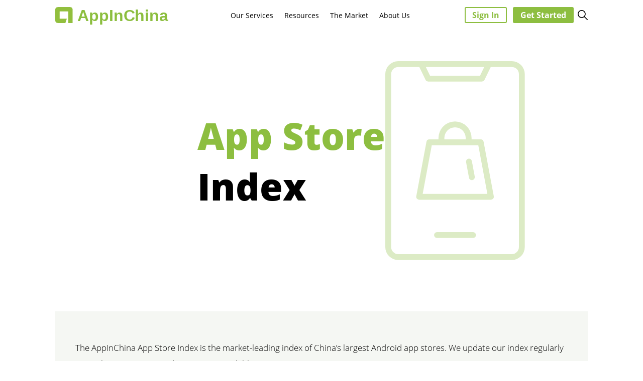

--- FILE ---
content_type: text/html; charset=UTF-8
request_url: https://appinchina.co/market/app-stores/
body_size: 92980
content:
<!DOCTYPE html><html lang="en"><head><meta charSet="utf-8"/><meta http-equiv="x-ua-compatible" content="ie=edge"/><meta name="viewport" content="width=device-width, initial-scale=1, shrink-to-fit=no"/><style data-href="/styles.c81bf025f73905999a39.css" data-identity="gatsby-global-css">@font-face{font-display:swap;font-family:Shippori;font-weight:400;src:url(/static/Shippori-91db52cd194f428dfff797f2bfe3fa11.ttf) format("truetype")}@font-face{font-display:swap;font-family:Open Sans;font-weight:100;src:url(/static/OpenSans-Light-ed41bedf131bc097372a961dbec109a1.ttf) format("truetype")}@font-face{font-display:swap;font-family:Open Sans;font-weight:300;src:url(/static/OpenSans-Regular-1b0809d519837cb7aad36a73433f655c.ttf) format("truetype")}@font-face{font-display:swap;font-family:Open Sans;font-weight:600;src:url(/static/OpenSans-Bold-dbb97fd982ce1b96b6de90a9f1c2ecaa.ttf) format("truetype")}@font-face{font-display:swap;font-family:Open Sans;font-weight:900;src:url(/static/OpenSans-ExtraBold-110e781b605b33c1b949efa8510ee8b9.ttf) format("truetype")}.has-text-align-center{text-align:center!important}figure.alignright{float:right;margin-left:20px}figure.alignleft{float:left;margin-right:20px}.has-text-align-right{text-align:right!important}.wp-block-table{border-left:1px solid #dcdcdc;border-right:1px solid #dcdcdc}.has-fixed-layout{table-layout:fixed}.wp-block-embed__wrapper>*{width:100%}.wp-block-gallery.columns-2 ul,.wp-block-gallery.columns-3 ul{position:relative}.wp-block-gallery.columns-2 ul>*,.wp-block-gallery.columns-3 ul>*{cursor:pointer;display:inline-block;list-style-type:none;margin:8px;width:calc(50% - 16px)}.wp-block-gallery.columns-2 ul>*{display:inline-block;list-style-type:none;margin:8px;width:calc(50% - 16px)!important}.wp-block-gallery.columns-3 ul>*{display:inline-block;list-style-type:none;margin:8px;width:calc(33% - 16px)!important}@media (max-width:600px){.wp-block-gallery.columns-3 ul>*{display:inline-block;list-style-type:none;margin:8px;width:calc(50% - 16px)!important}}.index-module--container--IRNK7{-webkit-backdrop-filter:blur(10px);backdrop-filter:blur(10px);background-color:#ffffffdb;height:60px;left:0;position:fixed;top:0;width:100%;z-index:1000}.index-module--container--IRNK7 .index-module--menuButton--lpLZQ{display:none}.index-module--container--IRNK7>div{align-items:center;display:flex;height:100%;justify-content:space-between}.index-module--container--IRNK7>div>a{align-items:center;border-bottom:none;display:flex;height:100%}.index-module--container--IRNK7>div>a>img{height:40px;width:auto}.index-module--container--IRNK7>div .index-module--rightButtons--wWOT3{align-items:center;display:flex;justify-content:center}.index-module--container--IRNK7>div .index-module--white--E7WZE{color:#8dbe40;margin-right:12px}.index-module--container--IRNK7>div .index-module--green--RyOXq,.index-module--container--IRNK7>div .index-module--white--E7WZE{align-items:center;border:2px solid #8dbe40;border-radius:3px;display:inline-flex;filter:brightness(1);font-weight:600;height:32px!important;padding:6px 13px;transition:all .2s}.index-module--container--IRNK7>div .index-module--green--RyOXq{background:#8dbe40;color:#fff;margin:0}.index-module--container--IRNK7>div .index-module--search--Wcg-w{border:none;display:block;padding-left:8px}.index-module--container--IRNK7>div .index-module--search--Wcg-w img{display:block;height:20px;position:relative;width:auto}.index-module--container--IRNK7>div .index-module--green--RyOXq:hover,.index-module--container--IRNK7>div .index-module--white--E7WZE:hover{filter:brightness(1.15)}.index-module--container--IRNK7>div .index-module--content--SVhyQ{align-items:center;display:flex;height:100%;justify-content:center}@media (max-width:950px){.index-module--notBlurred--jsAlj{background:#fff!important}.index-module--container--IRNK7{box-shadow:0 0 12px 0 #00000033;height:50px}.index-module--container--IRNK7 .index-module--mainIcon--EqsPS{height:-webkit-fit-content;height:-moz-fit-content;height:fit-content;left:48px;position:fixed;top:11px}.index-module--container--IRNK7 .index-module--mainIcon--EqsPS img{height:28px;position:relative}.index-module--container--IRNK7 .index-module--green--RyOXq,.index-module--container--IRNK7 .index-module--white--E7WZE{align-items:center;display:flex;font-size:14px!important;height:30px!important;padding:2px 8px!important;position:absolute;right:36px;top:10px}.index-module--container--IRNK7 .index-module--white--E7WZE{right:130px}.index-module--container--IRNK7 .index-module--search--Wcg-w{position:absolute;right:8px;top:14px}.index-module--container--IRNK7 .index-module--content--SVhyQ{background-color:#f5f5f5;flex-direction:column;height:100vh!important;left:0;position:fixed;top:50px;transition:all .2s;width:calc(100vw + 20px)}.index-module--container--IRNK7 .index-module--menuButton--lpLZQ{display:block;left:12px;position:absolute;top:14px}.index-module--container--IRNK7 .index-module--menuButton--lpLZQ img{width:22px}.index-module--container--IRNK7 .index-module--content--SVhyQ:not(.index-module--displayed--CAxje){opacity:0;visibility:hidden}.index-module--container--IRNK7 .index-module--content--SVhyQ:not(.index-module--displayed--CAxje) *{opacity:0!important;transition:all .2s;visibility:hidden!important}.index-module--container--IRNK7 .index-module--content--SVhyQ.index-module--displayed--CAxje{align-items:flex-start;justify-content:flex-start;opacity:1;padding-top:20px;visibility:visible}.index-module--container--IRNK7 .index-module--content--SVhyQ.index-module--displayed--CAxje>div{height:-webkit-fit-content;height:-moz-fit-content;height:fit-content;margin:0;padding:0}.index-module--container--IRNK7 .index-module--content--SVhyQ.index-module--displayed--CAxje>div button{align-items:center;border-radius:0;display:flex;height:40px;width:130px}.index-module--container--IRNK7 .index-module--content--SVhyQ.index-module--displayed--CAxje>div>div{height:100%;overflow:auto;top:0;width:calc(100vw - 130px)}.index-module--container--IRNK7 .index-module--content--SVhyQ.index-module--displayed--CAxje>div>div>div>div>div{display:none}}@media (max-width:450px){.index-module--container--IRNK7 .index-module--mainIcon--EqsPS{top:13px!important}.index-module--container--IRNK7 .index-module--mainIcon--EqsPS img{height:24px!important}.index-module--container--IRNK7>div .index-module--white--E7WZE{display:none!important}.index-module--container--IRNK7>div .index-module--green--RyOXq{font-size:12px!important;height:28px!important;padding:2px 4px!important;top:11px!important}.index-module--container--IRNK7>div .index-module--search--Wcg-w{top:15px!important}}.index-module--main--Oewvu{align-items:center;display:inline-flex;font-size:14px;font-weight:300;height:100%;justify-content:center;padding:0;z-index:2000}.index-module--main--Oewvu>button{background:transparent;border:none;border-radius:23px;cursor:default;font-size:14px;font-weight:300;padding:5px 11px;transition-duration:.1s;transition-property:background;transition-timing-function:ease}.index-module--main--Oewvu .index-module--sub--nD3fE{-webkit-backdrop-filter:blur(10px);backdrop-filter:blur(10px);background-color:#fff;box-shadow:0 0 20px 0 #00000022;left:5%;max-height:calc(100vh - 80px);opacity:0;overflow:auto;position:absolute;right:5%;top:60px;transition:all .3s .05s;transition-timing-function:ease;visibility:hidden}.index-module--main--Oewvu .index-module--sub--nD3fE .index-module--animated--M9Dp0{display:grid;grid-template-columns:repeat(2,50%);opacity:0;padding:20px;position:relative;top:0;transition:all .15s 25ms;transition-timing-function:ease;visibility:hidden}.index-module--main--Oewvu:hover>button{background:#7bc65c26}.index-module--main--Oewvu:hover .index-module--sub--nD3fE{opacity:1;transition:all .15s 0s;transition-timing-function:ease;visibility:visible}.index-module--main--Oewvu:hover .index-module--sub--nD3fE .index-module--animated--M9Dp0{opacity:1;top:0;transition:all .25s 0s;transition-timing-function:ease;visibility:visible}@media (max-width:950px){.index-module--main--Oewvu>button{border-radius:0;font-size:15px!important;width:100%}.index-module--main--Oewvu .index-module--sub--nD3fE{box-shadow:none;height:calc(100vh - 50px)!important;left:130px;max-height:unset;right:0}.index-module--main--Oewvu.index-module--selected--MZXwG>button{background-color:#ddecc4!important;border-right:3px solid #8dbe40}.index-module--main--Oewvu.index-module--selected--MZXwG .index-module--sub--nD3fE{opacity:1;transition:all .2s 0s;visibility:visible}.index-module--main--Oewvu.index-module--selected--MZXwG .index-module--sub--nD3fE .index-module--animated--M9Dp0{opacity:1;padding:12px;top:0;visibility:visible}.index-module--main--Oewvu .index-module--sub--nD3fE .index-module--animated--M9Dp0{grid-template-columns:100%}}.index-module--linkContainer--vpUJZ{border:none!important;display:block;margin:5px;padding:16px;transition:all .2s;width:calc(100% - 10px)}.index-module--linkContainer--vpUJZ h4{font-size:16px;font-weight:400;margin:0 0 10px!important;transition:all .1s 0s}.index-module--linkContainer--vpUJZ p{color:gray;font-size:13px;line-height:24px;margin:0}.index-module--linkContainer--vpUJZ:hover{background:#7bc65c16}.index-module--container--zSVH-{display:block;height:100%;margin:auto;max-width:1100px;padding:0 20px;width:100%}.index-module--container--kQUZh{background:#373636;color:#fff}.index-module--container--kQUZh .index-module--insideContainer--yVXr9{max-width:1000px}.index-module--container--kQUZh>div:not(.index-module--dark--MpK29){display:flex;justify-content:space-between;padding:70px 12px 60px}.index-module--container--kQUZh .index-module--left--Impyo{padding-right:20px;width:-webkit-fit-content;width:-moz-fit-content;width:fit-content}.index-module--container--kQUZh .index-module--left--Impyo a{color:#fff;text-decoration:none}.index-module--container--kQUZh .index-module--left--Impyo .index-module--siteLinksContainer--JFQwJ{align-items:flex-start;display:flex;flex-wrap:wrap;justify-content:space-between}.index-module--container--kQUZh .index-module--left--Impyo .index-module--siteLinksContainer--JFQwJ h4{color:#8dbe40;padding-bottom:8px}.index-module--container--kQUZh .index-module--left--Impyo .index-module--siteLinksContainer--JFQwJ ul.index-module--whithoutBullets--gr8YG{list-style-type:none;margin:0;padding:0}.index-module--container--kQUZh .index-module--left--Impyo .index-module--siteLinksContainer--JFQwJ ul.index-module--whithoutBullets--gr8YG li{margin-bottom:24px}.index-module--container--kQUZh .index-module--left--Impyo .index-module--siteLinksContainer--JFQwJ ul.index-module--whithoutBullets--gr8YG li a{border-bottom:none!important;color:#fff;font-weight:100!important;text-decoration:none;transition:all .2s}.index-module--container--kQUZh .index-module--left--Impyo .index-module--siteLinksContainer--JFQwJ ul.index-module--whithoutBullets--gr8YG li a:hover{border-bottom:1.5px solid #fff!important}.index-module--container--kQUZh .index-module--left--Impyo .index-module--buttons--u5L7I{display:flex;flex-direction:row;flex-wrap:wrap;padding-bottom:12px;padding-top:40px}.index-module--container--kQUZh .index-module--left--Impyo .index-module--buttons--u5L7I a{padding-right:20px}.index-module--container--kQUZh .index-module--left--Impyo .index-module--privacyPolicy--sJ-u4{font-size:16px;margin-bottom:32px;margin-top:52px}.index-module--container--kQUZh .index-module--left--Impyo .index-module--privacyPolicy--sJ-u4 a{border:none!important}.index-module--container--kQUZh .index-module--left--Impyo .index-module--privacyPolicy--sJ-u4 a:hover{border-bottom:1px solid #fff!important}.index-module--container--kQUZh .index-module--left--Impyo .index-module--addresAndCopy--xK0Dc{font-size:15px}.index-module--container--kQUZh .index-module--left--Impyo .index-module--addresAndCopy--xK0Dc p{margin:0 0 8px}.index-module--container--kQUZh .index-module--right--MOaDb{width:-webkit-fit-content;width:-moz-fit-content;width:fit-content}.index-module--container--kQUZh .index-module--right--MOaDb .index-module--formContainer--9ds9o{background-color:#8dbe40;border-radius:20px;max-width:305px;min-width:290px;padding:24px}.index-module--container--kQUZh .index-module--right--MOaDb label{display:block;width:100%}.index-module--container--kQUZh .index-module--right--MOaDb input{background-color:transparent;border:none;border-bottom:2px solid hsla(0,0%,100%,.34);display:block;font-size:1.1rem;margin-bottom:20px;padding:12px;width:100%}.index-module--container--kQUZh .index-module--right--MOaDb input:focus{outline:none}.index-module--container--kQUZh .index-module--right--MOaDb h4,.index-module--container--kQUZh .index-module--right--MOaDb h5{font-size:16px;margin:0 0 10px}.index-module--container--kQUZh .index-module--right--MOaDb .index-module--formButton--WcUuq{background-color:#373636;border-radius:14px;color:#fff;font-weight:600;margin-top:16px;padding:8px 24px;width:-webkit-fit-content;width:-moz-fit-content;width:fit-content}.index-module--container--kQUZh .index-module--right--MOaDb .index-module--emailInput--GfFa5{background-color:#fff!important;border-radius:12px;margin-top:8px}.index-module--container--kQUZh .index-module--right--MOaDb .index-module--icon--8D5ij{align-items:center;display:flex;padding-top:15px}.index-module--container--kQUZh .index-module--right--MOaDb .index-module--icon--8D5ij img{height:20px;margin-right:12px}.index-module--container--kQUZh .index-module--right--MOaDb .index-module--icon--8D5ij a{color:#fff;font-size:14px;font-weight:600;text-decoration:none}.index-module--container--kQUZh .index-module--dark--MpK29{background-color:#000;padding:20px;text-align:center}.index-module--container--kQUZh .index-module--memberships--RIItw{align-items:center;display:flex;flex-wrap:wrap;height:100px;justify-content:flex-start;padding:8px 0}.index-module--container--kQUZh .index-module--partnersGroup--uccbc{display:flex;flex-direction:row}.index-module--container--kQUZh .index-module--partners--UqeeK{align-items:center;display:flex;flex-wrap:wrap;height:100px;justify-content:flex-start;padding:8px 0}.index-module--britishChamber--dOl5g,.index-module--chinaBritainBusinessCouncil--8Vot2{height:45px;margin-bottom:-19px}.index-module--awsSelectPartner--bwsCN{height:75px;margin-bottom:-49px}@media (max-width:1150px){.index-module--left--Impyo,.index-module--right--MOaDb{padding:20px}}@media (max-width:950px){.index-module--linksGroup--5eegE{width:50%}.index-module--container--kQUZh .index-module--left--Impyo{padding:20px}.index-module--container--kQUZh .index-module--right--MOaDb{padding-bottom:40px}}@media (max-width:850px){.index-module--container--kQUZh>div:not(.index-module--dark--MpK29){flex-direction:column;padding:45px 12px 60px}.index-module--left--Impyo{order:2;width:100%}.index-module--right--MOaDb{margin:0 auto auto;order:1;width:100%}.index-module--right--MOaDb .index-module--formContainer--9ds9o{margin:auto}.index-module--buttons--u5L7I{padding-top:20px!important}.index-module--buttons--u5L7I .index-module--largeButtons--1M1Jb{order:2}.index-module--buttons--u5L7I .index-module--largeButtons--1M1Jb a{padding-bottom:12px!important;padding-right:12px!important}.index-module--buttons--u5L7I .index-module--smallButtons--i\+6-I{display:flex;order:1;padding-bottom:12px}.index-module--buttons--u5L7I .index-module--smallButtons--i\+6-I a{padding-bottom:12px!important;padding-right:12px!important}.index-module--partners_with_wrap--xgHm5{flex-wrap:wrap;max-width:176px!important}}@media (max-width:680px){.index-module--left--Impyo{padding:0}.index-module--left--Impyo .index-module--largeButtons--1M1Jb,.index-module--left--Impyo .index-module--smallButtons--i\+6-I{width:100%}.index-module--privacyPolicy--sJ-u4{margin-top:20px!important}.index-module--largeButtons--1M1Jb{margin-bottom:20px}.index-module--britishChamber--dOl5g{margin-top:12px}.index-module--chinaBritainBusinessCouncil--8Vot2{margin-top:30px}.index-module--memberships--RIItw{align-items:flex-start!important;flex-direction:column!important;flex-wrap:nowrap!important;height:-webkit-fit-content!important;height:-moz-fit-content!important;height:fit-content!important;row-gap:20px}.index-module--partnersGroup--uccbc{display:flex!important;flex-direction:column!important;margin-top:6px}.index-module--partners--UqeeK{align-items:flex-start!important;flex-direction:column!important;flex-wrap:nowrap!important;height:-webkit-fit-content!important;height:-moz-fit-content!important;height:fit-content!important;row-gap:20px}}@media (max-width:450px){.index-module--linksGroup--5eegE{width:100%}}.index-module--error--EuIK9{color:#f83d3d;font-size:14px;font-weight:600;margin:0}.index-module--formContainer--QbAcP{background-color:#8dbe40;border-radius:20px;max-width:305px;min-width:290px;padding:24px}input,label{display:block;width:100%}input{background-color:transparent;border:none;border-bottom:2px solid hsla(0,0%,100%,.34);font-size:1.1rem;margin-bottom:20px;padding:12px}input:focus{outline:none}h4,h5{font-size:16px;margin:0 0 10px}.index-module--buttonContainer--Dwt-i{padding-bottom:20px;position:relative;width:-webkit-fit-content;width:-moz-fit-content;width:fit-content}.index-module--buttonContainer--Dwt-i .index-module--formButton--aLLUL{background-color:#373636;border:none;border-radius:14px;color:#fff;font-weight:600;margin-top:16px;padding:10px 24px;width:-webkit-fit-content;width:-moz-fit-content;width:fit-content}.index-module--buttonContainer--Dwt-i .index-module--formButton--aLLUL:hover{filter:brightness(1.15)}.index-module--buttonContainer--Dwt-i img{height:32px;position:absolute;right:8px;top:46px}.index-module--emailInput---PqTy{background-color:#fff!important;border-radius:12px;margin-top:8px}.index-module--icon--SY6Tc{align-items:center;display:flex;padding-top:15px}.index-module--icon--SY6Tc img{height:20px;margin-right:12px}.index-module--icon--SY6Tc a{color:#fff;font-size:14px;font-weight:600;text-decoration:none}.index-module--container--6CfN4{background:#fff;bottom:30px;box-shadow:0 0 20px 0 #00000033;max-width:380px;opacity:0;padding:20px;position:fixed;right:-400px;transition:all .2s;visibility:hidden;z-index:500}.index-module--container--6CfN4 h5{color:#8dbe40;font-size:22px;font-weight:600}.index-module--container--6CfN4 p{color:#000;font-size:16px;margin:0}.index-module--displayed--t-1kO{opacity:1;right:20px;visibility:visible}.index-module--topMessage--yHCVs{background-color:red;bottom:0;display:block;opacity:0;position:fixed;transition:opacity .2s;visibility:hidden;width:100vw;z-index:1000}.index-module--topMessage--yHCVs button{align-items:center;background:#e23748;border:none;color:#f5f5f5!important;display:flex;height:35px;justify-content:center;padding:0 40px 0 10px;width:100vw}.index-module--topMessage--yHCVs p{font-size:13px;line-height:15px;margin:0;text-align:center}.index-module--topMessage--yHCVs p b{color:#fff;cursor:pointer;font-weight:900}.index-module--topMessage--yHCVs span{align-items:center;background:#fff;border-radius:20px;color:#e23748;cursor:pointer;display:flex;font-weight:900;height:16px;justify-content:center;line-height:15px;position:absolute;right:8px;top:9px;width:16px}.index-module--topMessage--yHCVs span b{display:block;height:18px}.index-module--displayed--mo5Vd{opacity:1;visibility:visible}@media (max-width:700px){.index-module--topMessage--yHCVs p{font-size:12px;text-align:left}}.index-module--displayed--oq9W9{opacity:1;visibility:visible}@media (max-width:700px){.index-module--topMessage--pjrNk p{font-size:12px;text-align:left}}.index-module--modal--HcaUk{align-items:center;background-color:#000407;background-color:#000;background-color:rgba(0,0,0,.5);display:flex;height:100%;justify-content:center;left:0;position:fixed;top:0;width:100%;z-index:2000}.index-module--modalContent--0Y\+Dd{-webkit-animation-duration:.4s;animation-duration:.4s;-webkit-animation-name:index-module--animatetop--isDcn;animation-name:index-module--animatetop--isDcn;background-color:transparent;margin:auto;padding:0 0 3vh;position:relative;width:-webkit-fit-content;width:-moz-fit-content;width:fit-content}.index-module--closeButton--d2ntL{color:#d3d3d3;font-size:36px;font-weight:700;position:absolute;right:46px;top:27px;z-index:20}.index-module--closeButton--d2ntL:hover{color:#a9a9a9;cursor:pointer}@keyframes index-module--animatetop--isDcn{0%{opacity:0;top:-300px}to{opacity:1;top:0}}.index-module--bannerImg--sOJ-B{max-width:900px;width:90vw}.index-module--registerButton--v-W6j{bottom:calc(24px + 3vh);left:28px;position:absolute}.index-module--container--w1AaW{align-items:center;background:transparent;border:none;border-radius:3px;cursor:pointer;display:flex;font-size:20px;height:36px;justify-content:center;padding:0 16px;transition:all .3s}.index-module--container--w1AaW,.index-module--container--w1AaW *{color:#f2942b;font-weight:200;text-decoration:none}.index-module--container--w1AaW:hover{filter:brightness(.95)}.index-module--container--aLhO5{align-items:center;background:#8dbe40;border:none;border-radius:3px;color:#fff;cursor:pointer;display:flex;font-size:16px;height:36px;justify-content:center;padding:0 16px;text-decoration:none;transition:all .3s}.index-module--container--aLhO5 *{color:#fff;font-weight:600;text-decoration:none}.index-module--container--aLhO5 img{height:16px;margin-left:10px}.index-module--container--aLhO5 img *{fill:#fff}.index-module--ghost--z81Lb{background-color:#fff;border:2px solid #8dbe40}.index-module--ghost--z81Lb *{color:#8dbe40!important}.index-module--container--aLhO5:hover{filter:brightness(.95)}.index-module--displayed--mRUTs{opacity:1;visibility:visible}@media (max-width:700px){.index-module--topMessage--h4Gsw p{font-size:12px;text-align:left}}.index-module--modal--cAKTi{align-items:center;background-color:#000407;background-color:#000;background-color:rgba(0,0,0,.5);display:flex;height:100%;justify-content:center;left:0;position:fixed;top:0;width:100%;z-index:2000}.index-module--modalContent--sFM2X{-webkit-animation-duration:.4s;animation-duration:.4s;-webkit-animation-name:index-module--animatetop--4C\+wx;animation-name:index-module--animatetop--4C\+wx;background-color:transparent;margin:auto;padding:0 0 3vh;position:relative;width:-webkit-fit-content;width:-moz-fit-content;width:fit-content}.index-module--closeButton--fGJs4{color:#d3d3d3;font-size:36px;font-weight:700;position:absolute;right:16px;top:16px;z-index:20}.index-module--closeButton--fGJs4:hover{color:#a9a9a9;cursor:pointer}@keyframes index-module--animatetop--4C\+wx{0%{opacity:0;top:-300px}to{opacity:1;top:0}}.index-module--bannerImg--DiS3D{max-width:900px;width:90vw}.index-module--registerButton--p36DD{bottom:calc(24px + 3vh);left:28px;position:absolute}.index-module--container--rUqA7{align-items:center;background:transparent;border:none;border-radius:3px;cursor:pointer;display:flex;font-size:20px;height:36px;justify-content:center;padding:0 16px;transition:all .3s}.index-module--container--rUqA7,.index-module--container--rUqA7 *{color:#f2942b;font-weight:200;text-decoration:none}.index-module--container--rUqA7:hover{filter:brightness(.95)}.index-module--container--Jozky{align-items:center;display:flex;flex-direction:column;height:90vh;justify-content:center;margin:auto;max-width:1100px;padding-top:40px;width:100%}.index-module--container--Jozky .index-module--hugeFont--QTQPG{-webkit-text-fill-color:transparent;text-fill-color:transparent;background:linear-gradient(to right top,#8dbe40,#79c65d,#65cc79);-webkit-background-clip:text;font-size:165px;font-weight:900;line-height:165px;margin:0;padding:0}.index-module--container--Jozky .index-module--largeFont--ZB44X{font-size:24px;margin:0 0 10px}.index-module--container--Jozky p{text-align:center}.index-module--container--Jozky .index-module--link--jEGE\+{margin-bottom:40px}@media (max-width:600px){.index-module--container--Jozky .index-module--hugeFont--QTQPG{font-size:125px;line-height:125px}.index-module--container--Jozky .index-module--largeFont--ZB44X{font-size:18px}}.index-module--container--K5CEY{align-items:center;display:flex;height:100vh;justify-content:center;left:0;position:absolute;top:0;width:100vw}.index-module--spinner--vFGrB{animation:index-module--sk-scaleout--qh0fj 1s ease-in-out infinite;background-color:#bebebe88;border-radius:100%;height:40px;margin:100px auto;width:40px}@keyframes index-module--sk-scaleout--qh0fj{0%{transform:scale(0)}to{opacity:0;transform:scale(1)}}.index-module--container--ElESE{background-color:#f5f7f3;padding:40px}.index-module--container--ElESE .index-module--success--kCmQg{color:#8dbe40;font-size:24px!important;font-weight:600!important}.index-module--container--ElESE .index-module--content--yU6YC{background:#fff;display:grid;grid-template-columns:50% 50%}.index-module--container--ElESE .index-module--content--yU6YC>*{height:auto!important;width:auto!important}.index-module--container--ElESE .index-module--content--yU6YC form{padding:30px}.index-module--container--ElESE .index-module--content--yU6YC form h1{color:#8dbe41;font-size:60px;font-weight:100;margin:0}.index-module--container--ElESE .index-module--content--yU6YC form .index-module--pair--XWZid{display:flex}.index-module--container--ElESE .index-module--content--yU6YC form .index-module--pair--XWZid>*{width:50%}.index-module--container--ElESE .index-module--content--yU6YC form .index-module--button--jHfiK{display:flex;justify-content:center;padding-top:16px}@media (max-width:850px){.index-module--container--ElESE{padding:20px 0}.index-module--container--ElESE .index-module--content--yU6YC{grid-template-columns:350px calc(100% - 350px)}.index-module--container--ElESE .index-module--content--yU6YC form h1{font-size:48px}.index-module--container--ElESE .index-module--content--yU6YC form .index-module--pair--XWZid{flex-direction:column}.index-module--container--ElESE .index-module--content--yU6YC form .index-module--pair--XWZid>*{width:100%}}@media (max-width:450px){.index-module--container--ElESE .index-module--content--yU6YC{grid-template-columns:100%}.index-module--container--ElESE .index-module--content--yU6YC form h1{font-size:36px}.index-module--container--ElESE [data-gatsby-image-wrapper]{display:none!important}}.index-module--container--2Jqof{height:calc(100vh - 50px);min-height:550px}.index-module--container--2Jqof>div{display:flex;justify-content:space-between;padding:20px 20px 50px}.index-module--container--2Jqof>div .index-module--left--7EHNj{z-index:50}.index-module--container--2Jqof>div .index-module--left--7EHNj h1{-webkit-text-fill-color:transparent;text-fill-color:transparent;background:linear-gradient(to right top,#8dbe40,#79c65d,#65cc79);-webkit-background-clip:text;font-size:65px;font-weight:900;max-width:800px;padding-top:40px}.index-module--container--2Jqof>div .index-module--left--7EHNj h2{color:#000;font-weight:900;max-width:500px;padding:0 20px 20px 0}.index-module--container--2Jqof>div .index-module--left--7EHNj h2 b{border-bottom:4px solid #8dbe40;display:inline-block;font-weight:900;line-height:24px}.index-module--container--2Jqof>div .index-module--left--7EHNj button{height:auto;padding:8px 14px}.index-module--container--2Jqof>div .index-module--left--7EHNj a{border:none!important;display:block;width:-webkit-fit-content;width:-moz-fit-content;width:fit-content}.index-module--container--2Jqof>div .index-module--right--RN2FH{bottom:0;height:calc(100vh - 50px);max-width:1600px;opacity:.6;overflow:hidden;position:absolute;right:0;width:100vw}.index-module--container--2Jqof>div .index-module--right--RN2FH img{filter:brightness(1.05);height:100%;-o-object-fit:contain!important;object-fit:contain!important;-o-object-position:bottom;object-position:bottom;overflow:hidden;position:relative;width:100%}@media (max-width:900px){.index-module--container--2Jqof{min-height:500px}.index-module--container--2Jqof>div{padding:0 20px;position:relative}.index-module--container--2Jqof>div .index-module--left--7EHNj h1{font-size:50px;padding-top:0;width:100%}.index-module--container--2Jqof>div .index-module--right--RN2FH{opacity:.55}.index-module--container--2Jqof>div .index-module--right--RN2FH img{bottom:0;filter:brightness(1.05);height:100%;min-width:550px;-o-object-fit:contain;object-fit:contain;-o-object-position:bottom;object-position:bottom;overflow:hidden;position:absolute;right:0;width:100%}}@media (max-width:430px){.index-module--container--2Jqof{min-height:400px}.index-module--container--2Jqof>div .index-module--left--7EHNj h1{font-size:42px}.index-module--container--2Jqof>div .index-module--left--7EHNj h2{font-size:24px}.index-module--container--2Jqof>div .index-module--right--RN2FH{opacity:.5}}@media (max-width:360px){.index-module--container--2Jqof{min-height:400px}.index-module--container--2Jqof>div .index-module--left--7EHNj h1{font-size:36px}.index-module--container--2Jqof>div .index-module--left--7EHNj h2{font-size:20px}}.index-module--container--Lz2Fn{margin:auto;max-width:1100px;padding-top:40px;width:100%}.index-module--container--Lz2Fn h3{font-size:32px;font-weight:100;margin:0;padding:40px 20px 10px;text-align:center}.index-module--container--Lz2Fn .index-module--content--RvOQw{width:100%}.index-module--container--Lz2Fn .index-module--content--RvOQw .index-module--list--s1r5a{display:grid;grid-template-columns:repeat(3,33%);padding-bottom:80px}.index-module--item--id5pt{display:flex;flex-direction:column;justify-content:space-between;min-height:265px;padding:0 16px}.index-module--item--id5pt .index-module--description--1hl9a{font-size:17px;font-style:italic;line-height:22px;text-align:left}.index-module--item--id5pt .index-module--flex--QXbIu{align-items:flex-start;display:flex;height:88px;padding-bottom:20px;padding-top:7px}.index-module--item--id5pt .index-module--flex--QXbIu img{border-radius:6px;height:50px!important;margin-right:10px;width:50px!important}.index-module--item--id5pt .index-module--flex--QXbIu .index-module--subflex--LwUQ-{align-items:flex-start;display:flex;flex-direction:column;justify-content:center;width:calc(100% - 50px)}.index-module--item--id5pt .index-module--flex--QXbIu .index-module--subflex--LwUQ- .index-module--name--gXCbM{font-size:14px;line-height:18px;margin:0 0 4px}.index-module--item--id5pt .index-module--flex--QXbIu .index-module--subflex--LwUQ- .index-module--position--dRHTh{font-size:12px;font-weight:500;line-height:18px;margin:0}.index-module--carousel--42EHJ{display:none!important;padding-bottom:70px}@media (max-width:780px){.index-module--carousel--42EHJ{display:block!important}.index-module--container--Lz2Fn{padding-top:0}.index-module--container--Lz2Fn h3{font-size:24px;padding-bottom:30px}.index-module--container--Lz2Fn .index-module--content--RvOQw .index-module--list--s1r5a{display:none!important}.index-module--item--id5pt{display:auto;min-height:auto}.index-module--item--id5pt .index-module--flex--QXbIu{align-items:center}.index-module--item--id5pt p{font-size:13px!important;margin:0!important;text-align:left}.index-module--item--id5pt .index-module--name--gXCbM,.index-module--item--id5pt .index-module--position--dRHTh{display:inline-block}.index-module--item--id5pt .index-module--position--dRHTh{font-weight:600!important}}.index-module--container--6R8dY .carousel__dot-group{align-items:center;display:flex;justify-content:center;padding-top:10px}.index-module--container--6R8dY .carousel__dot-group button{background:gray;border:5px solid #fff;margin:0;outline:none;padding:1px 13px}.index-module--container--6R8dY .carousel__dot-group button:disabled{background:#d3d3d3}.buttonBack___1mlaL,.buttonFirst___2rhFr,.buttonLast___2yuh0,.buttonNext___2mOCa,.buttonNext___3Lm3s,.dot___3c3SI{cursor:pointer}.image___xtQGH{display:block;height:100%;width:100%}.spinner___27VUp{animation-duration:1s;animation-iteration-count:infinite;animation-name:spin___S3UuE;animation-timing-function:linear;border:4px solid #a9a9a9;border-radius:30px;border-top-color:#000;height:30px;left:calc(50% - 15px);position:absolute;top:calc(50% - 15px);width:30px}@keyframes spin___S3UuE{0%{transform:rotate(0deg)}to{transform:rotate(1turn)}}.container___2O72F{height:100%;overflow:hidden;position:relative;width:100%}.overlay___IV4qY{bottom:0;cursor:zoom-in;left:0;opacity:0;position:absolute;right:0;top:0;transition:opacity .3s,transform .3s}.hover___MYy31,.loading___1pvNI,.zoom___3kqYk{opacity:1}.imageLoadingSpinnerContainer___3UIPD{background-color:#f4f4f4;bottom:0;left:0;position:absolute;right:0;top:0}.slide___3-Nqo{box-sizing:border-box;display:block;height:0;list-style-type:none;margin:0;position:relative}.slide___3-Nqo:focus{outline:none!important}.slideHorizontal___1NzNV{float:left}[dir=rtl] .slideHorizontal___1NzNV{direction:rtl;transform:scaleX(-1)}.slideInner___2mfX9{height:100%;left:0;position:absolute;top:0;width:100%}.focusRing___1airF{bottom:5px;left:5px;outline-color:Highlight;outline-style:solid;outline-width:5px;pointer-events:none;position:absolute;right:5px;top:5px}@media (-webkit-min-device-pixel-ratio:0){.focusRing___1airF{outline-color:-webkit-focus-ring-color;outline-style:auto}}.horizontalSlider___281Ls{overflow:hidden;position:relative;touch-action:pan-y pinch-zoom}[dir=rtl] .horizontalSlider___281Ls{direction:ltr;transform:scaleX(-1)}.horizontalSliderTray___1L-0W{overflow:hidden;width:100%}.verticalSlider___34ZFD{overflow:hidden;position:relative}.verticalSliderTray___267D8{overflow:hidden}.verticalTray___12Key{float:left}.verticalSlideTrayWrap___2nO7o{overflow:hidden}.sliderTray___-vHFQ{display:block;list-style:none;margin:0;padding:0}.sliderAnimation___300FY{transition:transform .5s;transition-timing-function:cubic-bezier(.645,.045,.355,1);will-change:transform}.masterSpinnerContainer___1Z6hB{background-color:#f4f4f4;bottom:0;left:0;position:absolute;right:0;top:0}.index-module--logos--2Aveu{overflow:hidden;padding:20px 0 60px;text-align:center;width:100vw}.index-module--gray--HgpyM{filter:grayscale(1) opacity(.7);transition:all .2s}.index-module--carousel--Z0IWe>div,.index-module--logos--2Aveu>div{margin:0 0 30px;position:relative;text-align:center}.index-module--carousel--Z0IWe .gatsby-image-wrapper,.index-module--logos--2Aveu .gatsby-image-wrapper{display:inline-block;height:auto;margin:0 20px 10px;overflow:visible!important;vertical-align:middle!important;width:120px}.index-module--carousel--Z0IWe .gatsby-image-wrapper>img,.index-module--logos--2Aveu .gatsby-image-wrapper>img{filter:blur(10px)}.index-module--colored--SqxkK{filter:grayscale(0)!important}.index-module--carousel--Z0IWe{display:none!important}@media (max-width:700px){.index-module--carousel--Z0IWe{display:block!important}.index-module--carousel--Z0IWe .gatsby-image-wrapper{width:100px!important}.index-module--logos--2Aveu{display:none;padding-bottom:20px}.index-module--logos--2Aveu .gatsby-image-wrapper{width:100px!important}}.index-module--logos--wSFvn{margin:auto;max-width:1200px;padding:0;text-align:center}.index-module--logos--wSFvn>div{margin:0 0 30px}.index-module--logos--wSFvn .gatsby-image-wrapper{display:inline-block;filter:grayscale(1);height:auto;margin:0 10px 10px;opacity:.5;overflow:visible!important;transition:all .3s;vertical-align:middle!important;width:120px!important}.index-module--colored--QYSQh a .gatsby-image-wrapper{filter:grayscale(0);opacity:1}.index-module--container--Bm0O0{padding:30px 0 100px}.index-module--container--Bm0O0 h3{font-size:32px;font-weight:100;padding:0 20px;text-align:center}@media (max-width:750px){.index-module--container--Bm0O0 h3{font-size:24px}.index-module--container--Bm0O0 .gatsby-image-wrapper{width:100px!important}}@media (max-width:500px){.index-module--container--Bm0O0 .gatsby-image-wrapper{width:85px!important}}.index-module--container--mfeGe{background:#f5f7f3;padding:50px 0 80px}.index-module--container--mfeGe a{border:none!important}.index-module--container--mfeGe h3{font-size:34px;font-weight:100;padding:0 20px}.index-module--container--mfeGe .index-module--cards--m\+6Nz{display:grid;gap:0;grid-template-columns:repeat(2,auto);grid-template-rows:repeat(2,1fr)}.index-module--container--mfeGe .index-module--cards--m\+6Nz [data-gatsby-image-wrapper]{display:inline-block;height:auto;min-width:50%}.index-module--container--mfeGe .index-module--cards--m\+6Nz img{height:100%;margin:auto;max-width:400px;-o-object-fit:contain!important;object-fit:contain!important;width:100%}.index-module--container--mfeGe .index-module--cards--m\+6Nz>:first-child{grid-column:1/span 2;grid-row:1/span 1}.index-module--container--mfeGe .index-module--cards--m\+6Nz>:nth-child(2){grid-column:1/span 1;grid-row:2/span 1}.index-module--container--mfeGe .index-module--cards--m\+6Nz>:nth-child(3){grid-column:2/span 1;grid-row:2/span 1}@media (max-width:1050px){.index-module--container--mfeGe{margin:0}.index-module--container--mfeGe h3{font-size:28px}.index-module--container--mfeGe .index-module--cards--m\+6Nz{grid-template-columns:50% 50%!important;grid-template-rows:unset!important}.index-module--container--mfeGe .index-module--cards--m\+6Nz [data-gatsby-image-wrapper]{display:inline-block;height:auto;margin:auto;max-height:240px;max-width:320px;min-width:unset}.index-module--container--mfeGe .index-module--cards--m\+6Nz>*{flex-direction:column;grid-column:unset!important;grid-row:unset!important;margin:4px;padding:20px}.index-module--container--mfeGe .index-module--cards--m\+6Nz>* p{font-size:14px!important;line-height:24px}.index-module--container--mfeGe .index-module--cards--m\+6Nz>* h4{font-size:24px!important}.index-module--container--mfeGe .index-module--cards--m\+6Nz>* img{margin:auto;max-height:240px;max-width:320px;padding:10px}}@media (max-width:500px){.index-module--container--mfeGe .index-module--cards--m\+6Nz{grid-template-columns:100%!important}}.index-module--large--LoNZj{width:100%}.index-module--buttons--fT0g6{padding:30px 0 10px;text-align:left}.index-module--buttons--fT0g6 button{align-items:center;background:#f5f5f5;border:none;border-radius:3px;cursor:pointer;display:inline-flex;margin-right:10px;outline:none;padding:2px 8px}.index-module--buttons--fT0g6 button img{margin-right:6px;width:8px}.index-module--container--TiaX\+{background:#fff;border:1px solid #dcdcdc;overflow:visible;width:100%}.index-module--container--TiaX\+ .index-module--expandableRow--\+O59f:hover{background:#fcfff0}.index-module--container--TiaX\+ .index-module--rowOpen--cTjUG{background:#fbfbfb;display:table-row;opacity:1;text-align:left;visibility:visible}.index-module--container--TiaX\+ .index-module--rowOpen--cTjUG td{padding:24px!important}.index-module--container--TiaX\+ .index-module--rowClosed--2ipz6,.index-module--container--TiaX\+ tbody tr:not(.index-module--mainRow--jxaY\+):not(.index-module--rowOpen--cTjUG){display:table-column;max-height:0;opacity:.4;visibility:hidden}.index-module--container--TiaX\+ table{table-layout:auto;width:100%}.index-module--container--TiaX\+ table tr{transition:max-height .4s,opacity .4s}.index-module--container--TiaX\+ table .index-module--mainRow--jxaY\+{border-top:1px solid #dcdcdc;transition:all .1s}.index-module--container--TiaX\+ table th{background:#f3f3f3;padding:16px;text-align:left}.index-module--container--TiaX\+ table td{padding:10px 16px;text-align:left;vertical-align:middle}.index-module--plusIcon--cmn86{background-color:#fff;border:1px solid #ccc;padding:3px;transition:all .2s;width:15px!important}.index-module--plusIcon--cmn86:hover{border:1px solid #8dbe40}.index-module--plusIconMobile--UE518,.index-module--responsiveContent---CfRl,.index-module--responsiveHeader---P99n{display:none}.index-module--largeRows--QHefk td{padding:30px 16px!important}.index-module--expandableHeader--3pmD3,td.index-module--expandableButton--03C2\+{width:30px!important}@media (max-width:1000px){.index-module--responsive--6UCpz.index-module--container--TiaX\+ td{position:relative}.index-module--responsive--6UCpz.index-module--container--TiaX\+ .index-module--responsiveHeader---P99n{border-bottom:1px solid #dcdcdc;border-right:1px solid #dcdcdc;display:block;padding:10px;text-align:left;width:50%}.index-module--responsive--6UCpz.index-module--container--TiaX\+ .index-module--responsiveContent---CfRl{display:auto}.index-module--responsive--6UCpz.index-module--container--TiaX\+ .index-module--responsiveText--VipnB{border-bottom:1px solid #dcdcdc;display:block;padding:10px;text-align:right;width:50%}.index-module--responsive--6UCpz.index-module--container--TiaX\+ .index-module--notResponsiveText--dNIVc{border-bottom:1px solid #dcdcdc;padding:8px;width:100%}.index-module--responsive--6UCpz.index-module--container--TiaX\+ .index-module--expandableRow--\+O59f:hover{background:#f9f9f9}.index-module--responsive--6UCpz.index-module--container--TiaX\+ table thead{display:none}.index-module--responsive--6UCpz.index-module--container--TiaX\+ table tbody tr{display:block}.index-module--responsive--6UCpz.index-module--container--TiaX\+ table tbody tr td{display:flex;padding:0}.index-module--responsive--6UCpz.index-module--container--TiaX\+ table tbody tr td>div{width:auto}.index-module--responsive--6UCpz.index-module--container--TiaX\+ .index-module--mainRow--jxaY\+{background:#f9f9f9}.index-module--responsive--6UCpz.index-module--container--TiaX\+ .index-module--rowOpen--cTjUG{background:#fff}.index-module--responsive--6UCpz.index-module--container--TiaX\+ .index-module--expandableButton--03C2\+{display:none}}@media (max-width:650px){.index-module--largeRows--QHefk td{padding:10px 16px!important}.index-module--container--TiaX\+ .index-module--rowOpen--cTjUG td p{font-size:13px!important;line-height:21px}}.index-module--container--2N2Cj{position:relative}.index-module--container--2N2Cj .index-module--tooltip--gV0Wv{background:#000;border-radius:5px;color:#fff;font-size:13px;opacity:0;padding:5px;position:absolute;right:0;text-align:center;top:125%;transition:all .2s;visibility:hidden;width:auto}.index-module--container--2N2Cj .index-module--tooltip--gV0Wv:after{border:5px solid transparent;border-bottom-color:#000;content:"";display:block;height:0;position:absolute;right:10px;top:-10px;width:0}.index-module--container--2N2Cj .index-module--content--4dMas:hover+.index-module--tooltip--gV0Wv{opacity:1;visibility:visible}@media (max-width:1000px){.index-module--tooltip--gV0Wv{display:none}}.rankings-module--storeName--vrP7Q{align-items:center;display:flex;width:-webkit-max-content;width:max-content}.rankings-module--storeName--vrP7Q>i{display:inline-block;font-size:20px;font-style:normal;font-weight:600;padding-right:10px;text-align:right;width:28px}.rankings-module--storeName--vrP7Q>img{margin-right:10px}.rankings-module--logo--iOdqz{border-radius:8px;display:inline-block;height:32px}.rankings-module--brand--zjNBX{display:inline-block;height:auto;margin-left:16px;margin-right:20px;max-height:30px;max-width:60px;width:auto}.rankings-module--right--xLNkc{text-align:right!important}.rankings-module--center--vCkVl{text-align:center!important}.rankings-module--detailsP--JyVSi{margin:0}.rankings-module--tick--zxi3-{display:inline-block;height:auto;width:20px}.rankings-module--image--dFDFM{display:inline-block;height:32px;margin-right:10px;width:32px}.rankings-module--largeImage--K6dIb{align-items:center;display:inline-flex;height:32px;margin-right:10px;width:auto}.rankings-module--largeImage--K6dIb *{max-height:30px;max-width:70px}.index-module--container--VTR9G{align-items:center;display:flex;justify-content:flex-start;padding:50px;position:relative}.index-module--container--VTR9G .index-module--text--Ul-ur{background:#fff;margin-left:-50px;padding:50px 50px 50px 0;position:absolute;transform-origin:50% 50%;width:50%;z-index:40}.index-module--container--VTR9G .index-module--text--Ul-ur h1{font-size:40px;font-weight:900}.index-module--container--VTR9G .index-module--text--Ul-ur h1 b{color:#8dbe40;font-weight:900}.index-module--container--VTR9G .index-module--text--Ul-ur p{font-size:18px;line-height:34px}.index-module--container--VTR9G .index-module--text--Ul-ur *{text-align:right}.index-module--container--VTR9G .index-module--image--k6HsI{position:relative;z-index:20}.index-module--container--VTR9G .index-module--box--yuf4m{background-color:#8dbe40;bottom:10px;height:calc(100% - 90px);position:absolute;right:10px;width:50%;z-index:10}@media (max-width:690px){.index-module--container--VTR9G .index-module--text--Ul-ur{padding:20px}.index-module--container--VTR9G .index-module--text--Ul-ur p{font-size:15px!important;line-height:26px!important}}@media (max-width:570px){.index-module--container--VTR9G{flex-direction:column;padding:0}.index-module--container--VTR9G .index-module--text--Ul-ur{margin-left:0;position:relative;width:100%}.index-module--container--VTR9G .index-module--box--yuf4m{bottom:-20px;right:-20px;width:70%}}.index-module--container--l2k7r{padding-top:80px}.index-module--container--l2k7r p{line-height:30px;z-index:20}.index-module--container--l2k7r p b{font-weight:600}.index-module--container--qEShS{margin:auto;padding:50px 0;position:relative;text-align:center}.index-module--container--qEShS .index-module--photo--dl2tr{align-items:flex-end;background:linear-gradient(0deg,#a3a3a3,#efefef);display:inline-block;display:inline-flex;height:160px;justify-content:center;margin:12px;position:relative;width:325px}.index-module--container--qEShS .index-module--photo--dl2tr .gatsby-image-wrapper{align-items:flex-end;display:inline-flex;height:140px;justify-content:center;overflow:hidden;width:120px}.index-module--container--qEShS .index-module--photo--dl2tr .index-module--dark--PV25A{background:#f5f7f3;height:100%;padding:20px 16px 16px;position:relative;width:calc(100% - 120px)}.index-module--container--qEShS .index-module--photo--dl2tr .index-module--dark--PV25A h4{font-size:20px;font-weight:600;margin:0;text-align:left}.index-module--container--qEShS .index-module--photo--dl2tr .index-module--dark--PV25A h5{font-size:15px;font-weight:400;margin:8px 0 0;text-align:left}.index-module--container--qEShS img{-o-object-position:center;object-position:center}@media (max-width:1000px){.index-module--container--qEShS{padding:30px 0}.index-module--container--qEShS .index-module--photo--dl2tr{height:120px;margin:4px;width:225px}.index-module--container--qEShS .index-module--photo--dl2tr .gatsby-image-wrapper{height:100px;width:90px}.index-module--container--qEShS .index-module--photo--dl2tr .index-module--dark--PV25A{padding:12px;width:calc(100% - 80px)}.index-module--container--qEShS .index-module--photo--dl2tr .index-module--dark--PV25A h4{font-size:14px}.index-module--container--qEShS .index-module--photo--dl2tr .index-module--dark--PV25A h5{font-size:12px}}.index-module--container--hqeom{padding:50px 0 90px;position:relative}.index-module--container--hqeom a{border:none}.index-module--container--hqeom h1{text-align:center}.index-module--container--hqeom>p{padding-bottom:60px;text-align:center}.index-module--container--hqeom .index-module--content--sY1S7{padding:50px 0;position:relative;z-index:5}.index-module--container--hqeom .index-module--content--sY1S7 .index-module--item--In5nv{align-items:center;display:flex;justify-content:center;z-index:20}.index-module--container--hqeom .index-module--content--sY1S7 .index-module--item--In5nv>*{width:50%;z-index:20}.index-module--container--hqeom .index-module--content--sY1S7 .index-module--item--In5nv [data-gatsby-image-wrapper]{align-items:center;background-color:#fff;display:flex;height:260px}.index-module--container--hqeom .index-module--content--sY1S7 .index-module--item--In5nv [data-gatsby-image-wrapper] img{-o-object-fit:contain!important;object-fit:contain!important;padding:20px}.index-module--container--hqeom .index-module--content--sY1S7 .index-module--item--In5nv>span{padding:40px}.index-module--container--hqeom .index-module--content--sY1S7 .index-module--item--In5nv a{text-decoration:none}.index-module--container--hqeom .index-module--content--sY1S7 .index-module--item--In5nv:nth-child(odd)>a{order:2}.index-module--container--hqeom .index-module--content--sY1S7 .index-module--item--In5nv:nth-child(odd)>span{order:1}.index-module--gray--okLiT{background-color:#f5f7f3;height:100%;left:15%;position:absolute;top:0;width:70%;z-index:10}@media (max-width:750px){.index-module--container--hqeom .index-module--content--sY1S7 .index-module--item--In5nv>span{padding:20px}}@media (max-width:550px){.index-module--container--hqeom .index-module--content--sY1S7 .index-module--item--In5nv{flex-direction:column;padding-bottom:50px}.index-module--container--hqeom .index-module--content--sY1S7 .index-module--item--In5nv>*{width:100%}.index-module--container--hqeom .index-module--content--sY1S7 .index-module--item--In5nv:nth-child(odd)>a{order:1!important}.index-module--container--hqeom .index-module--content--sY1S7 .index-module--item--In5nv:nth-child(odd)>span{order:2!important}}.styles-module--hubContainer--1PdnP{margin:0 auto;max-width:1200px;min-height:80vh;padding:40px 0}.styles-module--hubTitle--9M58T{font-size:32px;font-weight:700;margin-bottom:24px}.styles-module--hubDescription--W6ndl{color:#64748b;font-size:18px;line-height:1.6;margin-bottom:44px;max-width:800px}.styles-module--searchBarRow--OLMwg{margin-bottom:18px}.styles-module--searchBar--MvjKB{align-items:center;background:#e8f0fa;border-radius:10px;display:flex;margin-bottom:18px;position:relative;width:100%}.styles-module--searchInput--VabV\+{background:transparent;border:none;border-radius:10px;color:#222;font-size:16px;margin:0;outline:none;padding:14px 16px 14px 48px;width:100%}.styles-module--searchIcon--Linoq{color:#7b93b1;left:18px;position:absolute;top:50%;transform:translateY(-50%)}.styles-module--filtersRow--xakf7{display:flex;gap:12px;margin-bottom:32px}.styles-module--filterContainer--kQ62W{position:relative}.styles-module--filterButton--0nMfw{align-items:center;background:#f1f5f9;border:none;border-radius:999px;box-shadow:none;color:#222;cursor:pointer;display:flex;font-size:15px;font-weight:500;gap:6px;padding:8px 18px 8px 14px;transition:all .2s ease}.styles-module--filterButton--0nMfw:hover{background:#e2e8f0}.styles-module--filterButtonActive--Zia3Y{background:#e2e8f0;color:#1e293b}.styles-module--filterDropdown--oplZ3{background:#fff;border:1px solid #e8f0fa;border-radius:12px;box-shadow:0 4px 12px rgba(0,0,0,.1);left:0;max-height:400px;min-width:280px;overflow-y:auto;position:absolute;top:calc(100% + 8px);z-index:1000}.styles-module--filterOption--PlNzd{border-bottom:1px solid #f0f0f0;color:#1e293b;cursor:pointer;font-size:14px;padding:12px 16px;transition:all .2s ease}.styles-module--filterOption--PlNzd:hover{background:#f7fafd}.styles-module--filterOption--PlNzd:last-child{border-bottom:none}.styles-module--filterOptionActive--JpKTB{background:#f7fafd;color:#1e293b;font-weight:500}.styles-module--note---h0O3{color:#64748b;font-size:14px;margin-bottom:16px}.styles-module--noResults--REeMr{background:#f8fafc;border:1px solid #e2e8f0;border-radius:16px;margin:48px auto;max-width:400px;padding:32px;text-align:center}.styles-module--noResults--REeMr h3{color:#1e293b;font-size:20px;font-weight:600;margin:16px 0 8px}.styles-module--noResults--REeMr p{color:#64748b;font-size:15px;line-height:1.5;margin:0}.styles-module--noResultsIcon--XIHDO{color:#94a3b8;margin-bottom:8px}.styles-module--grid--uOLiD{display:grid;gap:24px;grid-template-columns:repeat(auto-fill,minmax(300px,1fr));margin-bottom:32px}.styles-module--card--Nl6rq{align-items:flex-start;background:#fff;border-radius:16px;box-shadow:0 2px 8px rgba(0,0,0,.04);cursor:pointer;display:flex;flex-direction:column;justify-content:flex-start;min-height:220px;padding:24px}.styles-module--card--Nl6rq:hover{box-shadow:0 4px 16px rgba(0,0,0,.08);transform:translateY(-2px);transition:all .3s ease}.styles-module--cardLogo--EStku{align-items:center;background:#e5e7eb;border-radius:12px;color:#222;display:flex;font-size:40px;font-weight:700;height:80px;justify-content:center;margin-bottom:20px;width:80px}.styles-module--cardImageContainer--a5DDz{align-items:center;display:flex;height:60px;justify-content:flex-start;margin-bottom:20px;-o-object-fit:cover;object-fit:cover}.styles-module--cardLogoImage--ikbIX{height:40px;-o-object-fit:cover;object-fit:cover}.styles-module--cardTitle--dD\+iu{font-size:18px;font-weight:600;margin-bottom:6px}.styles-module--cardCategory--rlWdM{color:#6b7280;font-size:14px;margin-bottom:6px}.styles-module--cardAvailability--Ceo18{align-items:center;color:#9ca3af;display:flex;font-size:14px;gap:6px;margin-bottom:16px}.styles-module--availabilityIndicator--v7APJ{border-radius:50%;height:10px;width:10px}.styles-module--availabilityIndicator--v7APJ.styles-module--available--7AnCo{background-color:#22c55e}.styles-module--availabilityIndicator--v7APJ.styles-module--limited--M-kKv{background-color:#eab308}.styles-module--availabilityIndicator--v7APJ.styles-module--unavailable--mKAKn{background-color:#ef4444}.styles-module--cardDate--R\+Fkf{color:#9ca3af;font-size:12px}.styles-module--pagination--1n\+LR{display:flex;gap:8px;justify-content:center}.styles-module--paginationButton--eX1A5{background:#fff;border:1px solid #d1d5db;border-radius:6px;font-weight:500;padding:8px 12px}.styles-module--paginationButtonActive--\+phhm{font-weight:700}.styles-module--loading--c3oE6{color:#7b93b1;font-size:14px;position:absolute;right:16px;top:50%;transform:translateY(-50%)}.styles-module--results--UFMVI{background:#fff;border:1px solid #e8f0fa;border-radius:10px;box-shadow:0 4px 12px rgba(0,0,0,.1);left:0;max-height:400px;overflow-y:auto;position:absolute;right:0;top:calc(100% + 8px);z-index:1000}.styles-module--resultItem--PnNHk{align-items:center;border-bottom:1px solid #f0f0f0;cursor:pointer;display:flex;gap:12px;padding:12px 16px}.styles-module--resultItem--PnNHk:hover{background:#f7fafd}.styles-module--resultItem--PnNHk:last-child{border-bottom:none}.styles-module--resultItemLogo--IL67z{align-items:center;background:#e8f0fa;border-radius:6px;color:#222;display:flex;font-size:16px;font-weight:600;height:32px;justify-content:center;width:32px}.styles-module--resultItemContent--bC2RF{flex:1 1}.styles-module--resultItemTitle--d0D70{color:#222;font-size:15px;font-weight:500;margin-bottom:2px}.styles-module--resultItemDesc--rLM6j{color:#6b7280;font-size:13px}.styles-module--loadingContainer--xr3lo{align-items:center;display:flex;flex-direction:column;gap:12px;justify-content:center;padding:24px;width:100%}.styles-module--loadingSpinner--TkqST{animation:styles-module--spin--QT42L 1s linear infinite;border:3px solid #e8f0fa;border-radius:50%;border-top-color:#3b82f6;height:40px;width:40px}.styles-module--loadingText--Ah\+qU{color:#64748b;font-size:14px;font-weight:500}@keyframes styles-module--spin--QT42L{0%{transform:rotate(0deg)}to{transform:rotate(1turn)}}.styles-module--technologiesHubCTA--cHsoc{background:#f8fafc;border-radius:24px;margin-top:60px;padding:60px 0;transition:box-shadow .2s}.styles-module--ctaContent--DGZHn{align-items:center;border-radius:20px;display:flex;flex-direction:column;margin:0 auto;max-width:600px;padding:32px 24px;text-align:center}.styles-module--ctaContent--DGZHn h4{color:#1e293b;font-size:2rem;font-weight:700;line-height:1.3;margin-bottom:20px}.styles-module--ctaContent--DGZHn p{color:#475569;font-size:1.1rem;line-height:1.6;margin-bottom:32px}.styles-module--ctaButton--Fdip3{align-items:center;background:linear-gradient(90deg,#1e293b 60%,#334155);border:none;border-radius:10px;box-shadow:0 2px 8px rgba(30,41,59,.1);color:#fff;cursor:pointer;display:inline-flex;font-size:1.1rem;font-weight:600;gap:10px;padding:16px 32px;text-decoration:none;transition:all .2s ease}.styles-module--ctaButton--Fdip3 img{height:18px;transition:transform .2s ease;width:18px}.styles-module--ctaButton--Fdip3:hover img{transform:translateX(4px)}@media (max-width:600px){.styles-module--technologiesHubCTA--cHsoc{border-radius:12px;margin-top:24px;padding:28px 0}.styles-module--ctaContent--DGZHn{max-width:98vw;padding:18px 8px}.styles-module--ctaContent--DGZHn h4{font-size:1.2rem;margin-bottom:14px}.styles-module--ctaContent--DGZHn p{font-size:.98rem;margin-bottom:20px}.styles-module--ctaButton--Fdip3{border-radius:8px;font-size:1rem;padding:12px 18px}.styles-module--ctaButton--Fdip3 img{height:15px;width:15px}}.index-module--container--Fumlr{padding:60px 0}.index-module--container--Fumlr .ant-modal-body{padding:24px 8px}.index-module--container--Fumlr .wp-block-table{border-left:1px solid #dcdcdc;border-right:1px solid #dcdcdc}.index-module--container--Fumlr .has-fixed-layout{table-layout:fixed}.index-module--container--Fumlr h1{font-size:62px;margin-bottom:40px}.index-module--container--Fumlr h2{color:#2f2f2f;font-size:20px;font-weight:600;padding-top:24px}.index-module--container--Fumlr h3{font-size:18px;font-weight:600}.index-module--container--Fumlr ul{padding-inline-start:20px}.index-module--container--Fumlr li{color:#2f2f2f;font-size:17px;font-weight:100;line-height:26px;margin-bottom:12px;text-align:left}.index-module--container--Fumlr figure{margin:auto;text-align:center}.index-module--container--Fumlr figcaption,.index-module--container--Fumlr label{display:block;font-size:15px;font-style:italic;margin:-12px 8px 16px;text-align:center}.index-module--container--Fumlr figure+p{margin-top:20px}.index-module--container--Fumlr figcaption{margin-top:8px}.index-module--container--Fumlr img{height:auto;max-width:100%;position:relative}.index-module--container--Fumlr aside img{height:16px!important}.index-module--container--Fumlr .wp-block-gallery.columns-2 ul,.index-module--container--Fumlr .wp-block-gallery.columns-3 ul{position:relative}.index-module--container--Fumlr .wp-block-gallery.columns-2 ul>*,.index-module--container--Fumlr .wp-block-gallery.columns-3 ul>*{cursor:pointer;display:inline-block;list-style-type:none;margin:8px;width:calc(50% - 16px)}.index-module--container--Fumlr .wp-block-gallery.columns-3 ul>*{width:calc(33.33% - 16px)}.index-module--container--Fumlr table{background:#fff;border-collapse:collapse;border-radius:4px;overflow:hidden;width:100%}.index-module--container--Fumlr table tr{border-bottom:1px solid #e7e7e7;border-top:1px solid #e7e7e7}.index-module--container--Fumlr table th{background:#f5f5f5;padding:12px}.index-module--container--Fumlr table td{background:#fff;line-break:auto;padding:12px;text-align:left;transition:all .2s}.index-module--container--Fumlr table td:last-child{border-bottom:1px solid #e7e7e7}.index-module--container--Fumlr table tr:hover td{background:#fcfff0}.index-module--container--Fumlr li b,.index-module--container--Fumlr li strong,.index-module--container--Fumlr p b,.index-module--container--Fumlr p strong{font-weight:600!important}.index-module--container--Fumlr .index-module--dateAndAuthorship--qduAm{align-items:center;display:flex;padding-bottom:20px}.index-module--container--Fumlr .index-module--dateAndAuthorship--qduAm i{background-color:gray;height:20px;margin:0 12px;width:1px}.index-module--container--Fumlr .index-module--dateAndAuthorship--qduAm span:first-child{font-weight:600!important;text-transform:uppercase}.index-module--container--Fumlr .index-module--dateAndAuthorship--qduAm span:first-child b{border-bottom:3px solid #8dbe40;font-weight:600!important}.index-module--container--Fumlr .index-module--dateAndAuthorship--qduAm span{color:gray}.index-module--container--Fumlr .index-module--share--WLggB{padding:20px 0 40px}.index-module--container--Fumlr .index-module--image---5Yst{padding-bottom:50px;text-align:center;width:100%}.index-module--container--Fumlr .index-module--image---5Yst *{max-height:700px;width:100%}.index-module--container--Fumlr .index-module--content--STHD5{font-size:18px;margin:auto;max-width:800px}.index-module--container--Fumlr .index-module--content--STHD5 h2:first-of-type{margin-top:0!important;padding-top:0!important}@media (max-width:750px){.index-module--container--Fumlr{padding-top:20px}.index-module--container--Fumlr h1{font-size:40px}.index-module--container--Fumlr .index-module--image---5Yst{padding-bottom:20px}.index-module--container--Fumlr figure{margin:0}.index-module--container--Fumlr table *{font-size:17px}}@media (max-width:500px){.index-module--dateAndAuthorship--qduAm{display:block!important;text-align:left}.index-module--dateAndAuthorship--qduAm>*{display:block;margin-top:10px}.index-module--dateAndAuthorship--qduAm>:nth-child(2){display:none}}.ctaButtoncontainer{margin-top:44px}.greenCtaButton{align-items:center;background:#8dbe40;border:2px solid #8dbe40;border-radius:3px;color:#fff;display:inline-flex;filter:brightness(1);font-size:18px;font-weight:400;height:45px!important;justify-content:center;margin:0;min-width:120px;padding:6px 23px;transition:all .2s}.greenCtaButton:hover,.white:hover{filter:brightness(1.15)}.greenCtaButton:hover{cursor:pointer}.ctaBox{background-color:#f5f5f5;border-radius:5px;display:flex;justify-content:center;margin:auto auto 20px;padding:76px 60px 80px;text-align:center;width:100%}.ctaBox .ctaText h2{font-size:32px!important;line-height:40px;margin-bottom:35px!important}.ctaBox .ctaText .gradientText{-webkit-text-fill-color:transparent;background:-webkit-linear-gradient(135deg,#adcf2c,#5a946c);-webkit-background-clip:text;font-weight:600}.ctaBox .ctaText{text-wrap:balance;font-size:18px;line-height:30px;max-width:60ch;text-align:center}.ctaText .bold{font-weight:600}@media (max-width:500px){.container .imageContainer{height:25vh}.container .textContainer{width:100%}.ctaBox{background-color:#f5f5f5;border-radius:5px;display:flex;justify-content:center;margin:auto auto 20px;padding:45px 25px;width:100%}.ctaBox,.ctaBox .ctaText{font-size:1rem;text-align:center}.ctaBox .ctaText{max-width:60ch}.ctaBox .ctaText h2{font-size:24px!important;line-height:40px;margin-bottom:32px!important;margin-top:8px!important}.greenCtaButton{font-size:16px;font-weight:400}}.keypoints_list{font-size:1rem;line-height:1.5rem;margin-left:0;padding-left:0;text-align:left;width:100%}.keypoints_list li{font-size:18px;padding-top:20px;text-align:left;width:100%}.keyPointsBlock{background-color:#f5f5f5;border-radius:5px;display:flex;justify-content:center;padding:25px 55px 35px;text-align:center;width:100%}.keyPointsBlock .keyPointsText h2{font-size:1.7rem;margin-bottom:0;margin-top:0!important;text-align:left}.keyPointsBlock .keyPointsText .gradientText{-webkit-text-fill-color:transparent;background:-webkit-linear-gradient(135deg,#adcf2c,#5a946c);-webkit-background-clip:text;font-size:1.7rem;font-weight:600}.keyPointsBlock .keyPointsText{font-size:1rem;text-align:center;width:100%}.keyPointsText .bold{font-weight:600}@media (max-width:500px){.keyPointsBlock{background-color:#f5f5f5;border-radius:5px;display:flex;font-size:1rem;justify-content:center;margin:auto auto 20px;padding:10px 20px 25px;text-align:center;width:100%}.keyPointsBlock .keyPointsText{font-size:1rem;max-width:60ch;text-align:center}}.index-module--social--VVAV8>*{align-items:center;color:#fff;display:inline-flex;font-size:12px;font-weight:800;justify-content:center;margin:0 8px 8px 0;padding:6px}.index-module--social--VVAV8>:hover{color:#fff}.index-module--social--VVAV8 img{height:16px!important;width:16px!important}.index-module--social--VVAV8 a{background:#666;border:none;text-decoration:none}.index-module--container--Vmmmn{align-items:flex-start;display:flex;justify-content:space-between}.index-module--container--Vmmmn .index-module--children--M7y-1{width:calc(100% - 375px)}.index-module--container--Vmmmn .index-module--children--M7y-1 h2{font-size:25px}.index-module--container--Vmmmn .index-module--children--M7y-1 h3{font-size:19px}.index-module--container--Vmmmn .index-module--side--cChOn{position:-webkit-sticky;position:sticky;top:70px;width:325px}.index-module--container--Vmmmn .index-module--side--cChOn h2,.index-module--container--Vmmmn .index-module--side--cChOn h4{font-size:24px;margin:0 0 20px}.index-module--container--Vmmmn .index-module--side--cChOn>a{border:1px solid #8dbe40;display:block;font-size:15px;font-weight:300;line-height:24px;margin-bottom:20px;padding:10px;transition:all .2s;width:100%}.index-module--container--Vmmmn .index-module--side--cChOn>a:hover{box-shadow:0 5px 30px #0000001c;transform:scale(1.03);z-index:100}.index-module--container--Vmmmn .index-module--side--cChOn .index-module--cta--jJpoL{background:linear-gradient(135deg,#f8f9fa,#e9ecef);border:1px solid #dee2e6;border-radius:12px;box-shadow:0 4px 12px rgba(0,0,0,.05);margin-bottom:32px;margin-top:32px;padding:24px;transition:all .3s ease}.index-module--container--Vmmmn .index-module--side--cChOn .index-module--cta--jJpoL:hover{box-shadow:0 8px 25px rgba(0,0,0,.1);transform:translateY(-2px)}.index-module--container--Vmmmn .index-module--side--cChOn .index-module--cta--jJpoL h3{color:#2c3e50;font-size:20px;font-weight:600;line-height:1.3;margin:0 0 12px}.index-module--container--Vmmmn .index-module--side--cChOn .index-module--cta--jJpoL p{color:#6c757d;font-size:14px;line-height:1.5;margin:0 0 20px}.index-module--container--Vmmmn .index-module--side--cChOn .index-module--cta--jJpoL .index-module--green--7eIKH{background:#8dbe40;border:2px solid #8dbe40;border-radius:8px;color:#fff;display:inline-block;font-size:15px;font-weight:600;overflow:hidden;padding:12px 24px;position:relative;text-align:center;text-decoration:none;transition:all .3s ease;width:100%}.index-module--container--Vmmmn .index-module--side--cChOn .index-module--cta--jJpoL .index-module--green--7eIKH:before{background:linear-gradient(90deg,transparent,hsla(0,0%,100%,.2),transparent);content:"";height:100%;left:-100%;position:absolute;top:0;transition:left .5s;width:100%}.index-module--container--Vmmmn .index-module--side--cChOn .index-module--cta--jJpoL .index-module--green--7eIKH:hover{box-shadow:0 6px 20px rgba(0,0,0,.15);filter:brightness(1.1);transform:translateY(-2px)}.index-module--container--Vmmmn .index-module--side--cChOn .index-module--cta--jJpoL .index-module--green--7eIKH:hover:before{left:100%}.index-module--container--Vmmmn .index-module--side--cChOn .index-module--cta--jJpoL .index-module--green--7eIKH:active{transform:translateY(0)}@media (max-width:740px){.index-module--container--Vmmmn{flex-direction:column}.index-module--container--Vmmmn .index-module--children--M7y-1{width:100%}.index-module--container--Vmmmn .index-module--side--cChOn{padding-top:40px;width:100%}.index-module--container--Vmmmn .index-module--side--cChOn>a{font-weight:600}.index-module--container--Vmmmn .index-module--side--cChOn .index-module--cta--jJpoL{margin-top:24px;padding:20px}.index-module--container--Vmmmn .index-module--side--cChOn .index-module--cta--jJpoL h3{font-size:18px}.index-module--container--Vmmmn .index-module--side--cChOn .index-module--cta--jJpoL .index-module--green--7eIKH{font-size:14px;padding:14px 20px}}.index-module--container--ZtoXe{align-items:flex-start;display:flex;justify-content:space-between}.index-module--container--ZtoXe .index-module--children--loU8E{width:calc(100% - 375px)}.index-module--container--ZtoXe .index-module--children--loU8E h2{font-size:25px;margin:0 0 20px}.index-module--container--ZtoXe .index-module--children--loU8E h3{font-size:19px;margin:0 0 20px}.index-module--container--ZtoXe .index-module--side--sxW3z{position:-webkit-sticky;position:sticky;top:70px;width:325px}.index-module--container--ZtoXe .index-module--side--sxW3z h2,.index-module--container--ZtoXe .index-module--side--sxW3z h4{font-size:24px;margin:0 0 20px}.index-module--container--ZtoXe .index-module--side--sxW3z>a{border:1px solid #8dbe40;display:block;font-size:15px;font-weight:300;line-height:24px;margin-bottom:20px;padding:10px;transition:all .2s;width:100%}.index-module--container--ZtoXe .index-module--side--sxW3z>a:hover{box-shadow:0 5px 30px #0000001c;transform:scale(1.03);z-index:100}@media (max-width:740px){.index-module--container--ZtoXe{flex-direction:column}.index-module--container--ZtoXe .index-module--children--loU8E{width:100%}.index-module--container--ZtoXe .index-module--side--sxW3z{padding-top:40px;width:100%}.index-module--container--ZtoXe .index-module--side--sxW3z>a{font-weight:600}}.index-module--container--aIHgp{background-color:#f5f5f5;margin:auto auto 24px;max-height:60vh;max-width:800px;overflow-y:scroll;padding:24px 24px 12px;position:relative;transition:box-shadow .3s ease}.index-module--container--aIHgp.index-module--scrollHintTop--1PtTs{box-shadow:inset 0 10px 15px -10px rgba(0,0,0,.15)}.index-module--container--aIHgp.index-module--scrollHintBottom--9GSkt{box-shadow:inset 0 -10px 15px -10px rgba(0,0,0,.15)}.index-module--container--aIHgp.index-module--scrollHintTop--1PtTs.index-module--scrollHintBottom--9GSkt{box-shadow:inset 0 10px 15px -10px rgba(0,0,0,.15),inset 0 -10px 15px -10px rgba(0,0,0,.15)}.index-module--container--aIHgp a{border-bottom:none!important;color:#626262;display:inline-block;margin-bottom:16px!important}.index-module--container--aIHgp a:hover{color:#000;-webkit-text-decoration:solid underline #8dbe40 3px;text-decoration:solid underline #8dbe40 3px}.index-module--container--aIHgp li{marker:none!important;align-items:flex-start;display:flex;flex-direction:row;justify-content:flex-start;list-style-type:none;margin-bottom:2px}.index-module--container--aIHgp .index-module--bullet--3G4Zs{background-color:#626262;border-radius:20px;display:inline-block;height:8px;margin-right:7px;margin-top:6px;padding:0;width:8px}.index-module--container--aIHgp li:hover>.index-module--bullet--3G4Zs{background-color:#000}.index-module--container--aIHgp .index-module--expandButton--PQueK{background:none;border:none;color:#8dbe40;cursor:pointer;font-size:14px;font-weight:600;margin-top:-12px;padding:8px 0;text-decoration:underline;transition:all .2s ease}.index-module--container--aIHgp .index-module--expandButton--PQueK:hover{color:#719833;text-decoration:none}.index-module--container--aIHgp .index-module--expandButton--PQueK:focus{outline:none;text-decoration:underline}.index-module--tocContainer--oK81b h2{font-size:24px;margin:0 auto 12px;max-width:800px;padding:0}.index-module--container--P-Eee{background:linear-gradient(270deg,#8dbd40,#4e7d00);overflow:hidden;padding:100px 0;position:relative}.index-module--container--P-Eee .index-module--content--ba9WJ{align-items:center;display:flex;justify-content:center;margin:0 auto;max-width:800px;width:100%;z-index:200}@media (max-width:850px){.index-module--container--P-Eee{background:linear-gradient(0deg,#8dbd40,#4e7d00);padding:60px 0 80px}.index-module--container--P-Eee .index-module--content--ba9WJ{padding:0;width:100%}}@media (max-width:480px){.index-module--container--P-Eee{padding:40px 0 60px}.index-module--container--P-Eee .index-module--content--ba9WJ{padding:0}}.index-module--container--ZYCgk{background-color:#f3ffdf;margin:auto auto 40px;max-width:900px;padding:12px 20px;text-align:left}.index-module--container--ZYCgk p{font-weight:300!important}.index-module--container--ZYCgk a{color:#000;font-weight:600}.ContactForm-module--containerFooterForm--51UHk{background:#fff;border-radius:8px;box-shadow:0 4px 20px rgba(0,0,0,.1);margin:0 auto;max-width:600px;padding:48px 40px;width:100%}.ContactForm-module--form--i8-qV{display:flex;flex-direction:column}.ContactForm-module--header--mpHZS{margin-bottom:36px;text-align:center}.ContactForm-module--header--mpHZS h2{color:#333;font-size:28px;font-weight:600;line-height:1.3;margin-bottom:0 0 24px 0}.ContactForm-module--header--mpHZS p{color:#666;font-size:16px;line-height:1.5;margin:0}.ContactForm-module--header--mpHZS p a{color:#8dbe40;font-weight:600;text-decoration:none}.ContactForm-module--header--mpHZS p a:hover{text-decoration:underline}.ContactForm-module--formFields--I\+Tlg{margin-bottom:12px}.ContactForm-module--pair--k6LsD{display:flex;gap:15px;margin-bottom:10px}.ContactForm-module--pair--k6LsD>*{flex:1 1}.ContactForm-module--button--1ObX\+{align-items:center;display:flex;justify-content:center;margin-top:20px}.ContactForm-module--success--xesDc{background:#f0f8e8;border:1px solid #8dbe40;border-radius:4px;color:#8dbe40;font-size:18px;font-weight:600;margin:0;padding:15px;text-align:center}.ContactForm-module--formFields--I\+Tlg .container{min-height:70px;padding:0!important}.ContactForm-module--formFields--I\+Tlg .container label{color:#333;font-size:14px;font-weight:500;margin-bottom:6px}.ContactForm-module--formFields--I\+Tlg .container input,.ContactForm-module--formFields--I\+Tlg .container select,.ContactForm-module--formFields--I\+Tlg .container textarea{border:1px solid #ddd;border-radius:4px;font-size:14px;padding:12px;transition:border-color .2s}.ContactForm-module--formFields--I\+Tlg .container input:focus,.ContactForm-module--formFields--I\+Tlg .container select:focus,.ContactForm-module--formFields--I\+Tlg .container textarea:focus{border-color:#8dbe40;box-shadow:0 0 0 2px rgba(141,190,64,.1);outline:none}.ContactForm-module--formFields--I\+Tlg .container input,.ContactForm-module--formFields--I\+Tlg .container select{height:45px}.ContactForm-module--formFields--I\+Tlg .container textarea{height:80px;resize:vertical}.ContactForm-module--formFields--I\+Tlg .checkbox p{align-items:flex-start;display:flex;gap:12px;margin:0}.ContactForm-module--formFields--I\+Tlg .checkbox p input[type=checkbox]{flex-shrink:0;height:18px;margin:2px 0 0;width:18px}.ContactForm-module--formFields--I\+Tlg .checkbox p span{color:#666;font-size:14px;line-height:1.4}@media (max-width:768px){.ContactForm-module--containerFooterForm--51UHk{margin:0 20px;padding:36px 20px 28px}.ContactForm-module--header--mpHZS h2{font-size:24px;margin-bottom:12px}.ContactForm-module--header--mpHZS p{font-size:14px}.ContactForm-module--pair--k6LsD{flex-direction:column;gap:0}.ContactForm-module--formInputField--0\+G4v,.ContactForm-module--pair--k6LsD .container{padding:0}}@media (max-width:480px){.ContactForm-module--containerFooterForm--51UHk{margin:0 20px;padding:40px 20px 28px}.ContactForm-module--header--mpHZS{margin-bottom:24px}.ContactForm-module--header--mpHZS h2{font-size:22px;margin-bottom:16px}.ContactForm-module--button--1ObX\+{margin-top:4px}}.index-module--containerGetStarted--6S932{display:flex;flex-direction:column;min-height:70px}.index-module--containerGetStarted--6S932>*{width:100%}.index-module--containerGetStarted--6S932 label{font-size:14px;margin-bottom:4px}.index-module--containerGetStarted--6S932 input,.index-module--containerGetStarted--6S932 select{background:#fff;border:1px solid #c1c1c1;height:30px;margin-bottom:0!important}.index-module--containerGetStarted--6S932 textarea{background:#fff;border:1px solid #c1c1c1;height:60px}.index-module--checkbox--asGy9 input{height:auto}.index-module--checkbox--asGy9 p{margin:0}.index-module--error--kkOSs,.index-module--noerror--SOKCk{color:#ff5656;font-size:13px;font-weight:300;line-height:20px;margin:0!important}.index-module--noerror--SOKCk{color:transparent!important}.index-module--container--42je2{padding:20px 0 90px;position:relative}.index-module--container--42je2 h1{text-align:center}.index-module--container--42je2 .index-module--altDesc--6\+VvK{display:none;font-size:14px;line-height:21px;margin:0}.index-module--container--42je2 .index-module--intro--OLPjr{margin:auto;max-width:900px;padding:20px 20px 0}.index-module--container--42je2 .index-module--content--p33Rm{margin:auto;max-width:900px;position:relative;z-index:5}.index-module--container--42je2 .index-module--content--p33Rm a{border-bottom:none;font-weight:600}.index-module--container--42je2 .index-module--content--p33Rm a h2{transition:all .2s}.index-module--container--42je2 .index-module--content--p33Rm a:hover h2{color:#8dbe40}.index-module--container--42je2 .index-module--content--p33Rm .index-module--item--dCW-X{align-items:center;color:#000;display:flex;justify-content:space-between;text-decoration:none}.index-module--container--42je2 .index-module--content--p33Rm .index-module--item--dCW-X span{align-items:flex-start;display:inline-flex;flex-direction:column;justify-content:center;padding:20px}.index-module--container--42je2 .index-module--content--p33Rm .index-module--item--dCW-X p{color:gray;margin:0}.index-module--container--42je2 .index-module--content--p33Rm .index-module--item--dCW-X .index-module--date--Be1Sw{font-size:13px;font-weight:600}.index-module--container--42je2 .index-module--content--p33Rm .index-module--item--dCW-X .index-module--image--R2P-S,.index-module--container--42je2 .index-module--content--p33Rm .index-module--item--dCW-X .index-module--image--R2P-S *,.index-module--container--42je2 .index-module--content--p33Rm .index-module--item--dCW-X img{display:block;height:160px;-o-object-fit:cover;object-fit:cover;width:230px}.index-module--container--42je2 .index-module--content--p33Rm .index-module--item--dCW-X:hover h2{color:#8dbe40}.index-module--container--42je2 .index-module--filter--ZD8LD{-webkit-backdrop-filter:blur(10px);backdrop-filter:blur(10px);background-color:#ffffffdb;bottom:100vh;height:40px;padding-bottom:10px;position:-webkit-sticky;position:sticky;top:60px;z-index:999}.index-module--container--42je2 .index-module--filter--ZD8LD>div{align-items:center;display:flex;justify-content:flex-end}.index-module--container--42je2 .index-module--filter--ZD8LD label{color:#000;font-size:14px;font-weight:300;margin-right:12px}.index-module--container--42je2 .index-module--filter--ZD8LD select{background:#eef1ec;border:none;border-radius:4px;font-weight:300;height:28px;padding:0 2px;width:140px}@media (max-width:950px){.index-module--filter--ZD8LD{padding-top:10px!important;top:50px!important}.index-module--filter--ZD8LD>div{justify-content:flex-end!important;padding:0 10px!important}}@media (max-width:700px){.index-module--container--42je2 .index-module--altDesc--6\+VvK{display:block!important;padding-bottom:50px}.index-module--container--42je2 h1{padding-bottom:60px!important}.index-module--container--42je2 .index-module--item--dCW-X{align-items:flex-start!important}.index-module--container--42je2 .index-module--item--dCW-X>span{padding:0 10px 0 0!important}.index-module--container--42je2 .index-module--item--dCW-X>span h2{font-size:20px!important;margin:0!important}.index-module--container--42je2 .index-module--item--dCW-X>span p:not(.index-module--date--Be1Sw){display:none}.index-module--container--42je2 .index-module--item--dCW-X>span .index-module--date--Be1Sw{padding-top:0!important}.index-module--container--42je2 .index-module--item--dCW-X .index-module--image--R2P-S,.index-module--container--42je2 .index-module--item--dCW-X .index-module--image--R2P-S *{height:70px!important;width:100px!important}}.index-module--content--IpyH1{align-items:center;display:flex;justify-content:center;overflow:hidden;padding:120px 50px 150px;position:relative}.index-module--content--IpyH1 h1{font-size:74px;padding-right:100px;z-index:100}.index-module--content--IpyH1 h1 span:first-child{color:#8dbe40}.index-module--content--IpyH1 h1 *{display:block;font-weight:900;padding-right:20px}.index-module--content--IpyH1 img{max-height:75%;opacity:.3;position:absolute;right:50px;z-index:10}.index-module--small--\+n2nb{box-sizing:content-box;padding:80px 50px 100px}.index-module--small--\+n2nb h1{font-size:45px}.index-module--small--\+n2nb img{margin-top:50px}.index-module--gray--aF5x3{background-color:#f5f7f3;font-size:18px;margin:0;padding:40px}@media (max-width:920px){.index-module--content--IpyH1{padding:90px 20px 100px}.index-module--content--IpyH1 h1{font-size:45px;padding:0}.index-module--content--IpyH1 img{margin-left:0;margin-top:30px;max-width:70vw;right:0}.index-module--gray--aF5x3{font-size:16px;padding:20px}}@media (max-width:550px){.index-module--content--IpyH1{padding:60px 10px 80px}.index-module--content--IpyH1 h1{font-size:40px}}.index-module--container--Dp8cD{padding-bottom:80px}.index-module--content--n3jfG{padding:10px 0 20px}.index-module--content--n3jfG h2{color:#dcdcdc;font-size:40px;font-weight:900;position:relative;text-align:right}.index-module--mediaBlock--CW72j>a{align-items:flex-start;border:none;display:flex;justify-content:space-between}.index-module--mediaBlock--CW72j>a .index-module--text--E-qjD{width:calc(100% - 130px)}.index-module--mediaBlock--CW72j>a .index-module--text--E-qjD h3{align-items:center;display:flex;font-size:26px;font-weight:600;margin:0;transition:all .1s}.index-module--mediaBlock--CW72j>a .index-module--text--E-qjD h3 img{margin-left:10px;opacity:.32;width:16px}.index-module--mediaBlock--CW72j>a .index-module--text--E-qjD h4{font-weight:300;margin:0 0 10px;transition:all .1s}.index-module--mediaBlock--CW72j>a [data-gatsby-image-wrapper]{height:80px}.index-module--mediaBlock--CW72j>a:hover h3{color:#8dbe40}.index-module--container--uSxFA{padding:20px 0 0;position:relative}.index-module--filter--0gKl3{-webkit-backdrop-filter:blur(10px);backdrop-filter:blur(10px);background-color:#ffffffdb;bottom:100vh;height:40px;padding-bottom:10px;position:-webkit-sticky;position:sticky;top:60px;z-index:999}.index-module--filter--0gKl3>div{align-items:center;display:flex;justify-content:flex-end}.index-module--filter--0gKl3 label{color:#000;font-size:14px;font-weight:300;margin-right:12px}.index-module--filter--0gKl3 select{background:#eef1ec;border:none;border-radius:4px;font-weight:300;height:28px;padding:0 2px;width:140px}.index-module--gray--CZFqj{background:#f5f7f3;line-height:24px;margin:8px 0 58px;padding:12px}@media (max-width:950px){.index-module--filter--0gKl3{padding-top:10px;top:50px}.index-module--filter--0gKl3>div{justify-content:flex-end;padding:0 10px}}@media (max-width:540px){.index-module--content--n3jfG h2{font-size:30px;margin-bottom:40px}.index-module--content--n3jfG h3{font-size:20px!important}}.index-module--content--d1WsV{align-items:center;display:flex;justify-content:space-between;overflow:hidden;padding:60px 0;position:relative}.index-module--content--d1WsV .index-module--img--VCBDX{opacity:.8;position:relative;width:50%;z-index:20}.index-module--content--d1WsV .index-module--text--nd12H{background-color:#fff;padding:50px;position:relative;width:50%;z-index:30}.index-module--content--d1WsV .index-module--text--nd12H h2{font-size:34px;font-weight:100;margin:0}@media (max-width:750px){.index-module--content--d1WsV{flex-direction:column;margin-bottom:-80px;padding:20px 0 0}.index-module--content--d1WsV .index-module--img--VCBDX{align-items:center;display:flex;max-height:400px;overflow:hidden;width:100%}.index-module--content--d1WsV .index-module--img--VCBDX img{-o-object-fit:contain!important;object-fit:contain!important}.index-module--content--d1WsV .index-module--text--nd12H{margin:auto;padding:40px 30px 20px;top:-100px;width:calc(100% - 80px)}.index-module--content--d1WsV .index-module--text--nd12H h2{font-size:28px}}@media (max-width:450px){.index-module--content--d1WsV .index-module--text--nd12H{padding:20px;width:calc(100% - 40px)}.index-module--content--d1WsV .index-module--text--nd12H p{font-size:14px!important;line-height:24px!important}}.index-module--container--KqcOR{background:#f5f7f3;padding:70px 10px}.index-module--container--KqcOR h3{font-size:32px;font-weight:100;margin:0 8px 40px}.index-module--container--KqcOR .index-module--cards--a-efd{display:grid;grid-template-columns:repeat(2,50%);grid-template-rows:repeat(2,50%)}.index-module--container--KqcOR .index-module--cards--a-efd img{max-width:80px}.index-module--container--KqcOR .index-module--cards--a-efd>:first-child{grid-column:1/span 1;grid-row:1/span 2}.index-module--container--KqcOR .index-module--cards--a-efd>:nth-child(2){grid-column:2/span 1;grid-row:1/span 1}.index-module--container--KqcOR .index-module--cards--a-efd>:nth-child(3){grid-column:2/span 1;grid-row:2/span 1}@media (max-width:700px){.index-module--container--KqcOR{padding:50px 0}.index-module--container--KqcOR h3{font-size:28px}.index-module--container--KqcOR .index-module--cards--a-efd{display:block}.index-module--container--KqcOR .index-module--cards--a-efd a{flex-direction:column}.index-module--container--KqcOR .index-module--cards--a-efd a>div{order:2}.index-module--container--KqcOR .index-module--cards--a-efd img{height:auto;margin-bottom:20px;max-height:60px;max-width:50px;order:1}.index-module--container--KqcOR .index-module--cards--a-efd>*{grid-column:unset;grid-row:unset;margin-bottom:20px}}.index-module--container--lKTJg{align-items:center;display:flex;flex-direction:column;justify-content:center;margin:auto;max-width:1000px;min-height:calc(100vh - 300px);padding:0 20px 40px}.index-module--search--2reY0{margin-top:80px}.index-module--title--9X4Oe{color:#696974;font-size:30px}.index-module--titleResults--gpOKT{align-items:center;display:flex;margin-top:30px}.index-module--titleResults--gpOKT h2{font-size:20px}.index-module--titleResults--gpOKT p{margin:0;padding-left:16px}.index-module--highlight--VIK7F{color:#000!important}.index-module--highlight--VIK7F .ais-Snippet-highlighted{background:rgba(140,189,61,.28);font-style:normal}.index-module--highlight--VIK7F a{text-decoration:none!important}.index-module--highlightTitle--YqpKi{font-size:20px!important;font-weight:900!important}.index-module--highlightText--A444X{font-weight:100;text-align:justify;word-break:break-word}.index-module--searchBar--U2MQJ{width:100%}.index-module--searchBar--U2MQJ .ais-Hits{margin-bottom:30px;margin-top:10px}.index-module--searchBar--U2MQJ .ais-Hits-list{grid-gap:16px;color:#8cbe3e;display:grid;grid-template-columns:1fr 1fr;padding:0}.index-module--searchBar--U2MQJ .ais-Hits-item{background-color:#f5f5f5;list-style-type:none;margin:0;padding:20px}.index-module--searchBar--U2MQJ .search-module--highlight--1zOIu a{color:inherit!important}.index-module--searchBar--U2MQJ .ais-SearchBox{height:64px;width:100%}.index-module--searchBar--U2MQJ .ais-SearchBox-form{position:relative}.index-module--searchBar--U2MQJ .ais-SearchBox-submit{align-items:center;-webkit-appearance:none;appearance:none;background-color:#fff;border:0;border-radius:8px;display:flex;height:100%;justify-content:center;left:0;padding:0 1rem 0 2rem;position:absolute;top:50%;transform:translateY(-50%);width:64px}.index-module--searchBar--U2MQJ .ais-SearchBox-submitIcon{fill:#8cbe3e!important;height:16px;width:16px}.index-module--searchBar--U2MQJ .ais-SearchBox-reset{display:none}.index-module--searchBar--U2MQJ .ais-SearchBox-input{-webkit-appearance:none;appearance:none;background-color:#fff;border:none;border-radius:8px;box-shadow:0 4px 48px 0 rgba(0,0,0,.2);box-sizing:border-box;color:rgba(33,36,61,.8);font-family:Hind,sans-serif;font-size:1rem;height:64px;min-height:54px;outline:none;padding:4px 48px 0 64px;width:100%}.index-module--searchBar--U2MQJ .ais-Pagination-list{align-items:center;display:flex;justify-content:center;list-style:none;margin:10px;padding:0}.index-module--searchBar--U2MQJ .ais-Pagination-list a{border-bottom:none!important}.index-module--searchBar--U2MQJ .ais-Pagination-item.ais-Pagination-item--selected.ais-Pagination-item--page{align-items:center;background-color:#8cbe3e;background-image:linear-gradient(180deg,hsla(0,0%,100%,.34),hsla(0,0%,100%,0));border-radius:4px;display:flex;font-weight:700;height:38px;justify-content:center;margin-right:4px;width:38px}.index-module--searchBar--U2MQJ .ais-Pagination-item.ais-Pagination-item--selected.ais-Pagination-item--page a{color:#fff!important}.index-module--searchBar--U2MQJ .ais-Pagination-item.ais-Pagination-item--page{align-items:center;background-color:rgba(65,66,71,.08);border-radius:4px;box-sizing:border-box;color:#414247;display:flex;font-size:.9rem;height:38px;justify-content:center;margin-right:4px;width:38px}.index-module--searchBar--U2MQJ .ais-Pagination-item.ais-Pagination-item--page a{color:#000!important}.index-module--searchBar--U2MQJ .ais-Pagination-item.ais-Pagination-item--nextPage,.index-module--searchBar--U2MQJ .ais-Pagination-item.ais-Pagination-item--previousPage{align-items:center;background:none;border-radius:4px;box-sizing:border-box;color:#414247!important;display:flex;font-size:.9rem;height:38px;justify-content:center;margin-left:calc(1rem - 4px);width:38px}.index-module--searchBar--U2MQJ .ais-Pagination-item.ais-Pagination-item--disabled.ais-Pagination-item--previousPage{align-items:center;background:none;border-radius:4px;color:#414247!important;display:flex;height:38px;justify-content:center;margin-left:calc(1rem - 4px);margin-right:1rem;opacity:.33;width:38px}.index-module--searchBar--U2MQJ .ais-Pagination-item.ais-Pagination-item--firstPage{display:none}@media (max-width:600px){.index-module--searchBar--U2MQJ .ais-Hits-list{display:grid;grid-template-columns:1fr!important}}.index-module--container--aYLGC{background:#f5f7f3;padding:70px 10px}.index-module--container--aYLGC h3{font-size:32px;font-weight:100;margin:0 8px 40px}.index-module--container--aYLGC .index-module--cards--c2wrC{display:grid;grid-template-columns:repeat(2,50%);grid-template-rows:repeat(1,100%)}.index-module--container--aYLGC .index-module--cards--c2wrC img{max-width:80px}.index-module--container--aYLGC .index-module--cards--c2wrC>:first-child{grid-column:1/span 1;grid-row:1/span 1}.index-module--container--aYLGC .index-module--cards--c2wrC>:nth-child(2){grid-column:2/span 1;grid-row:1/span 1}@media (max-width:700px){.index-module--container--aYLGC{padding:50px 0}.index-module--container--aYLGC h3{font-size:28px}.index-module--container--aYLGC .index-module--cards--c2wrC{display:block}.index-module--container--aYLGC .index-module--cards--c2wrC a{flex-direction:column}.index-module--container--aYLGC .index-module--cards--c2wrC a>div{order:2}.index-module--container--aYLGC .index-module--cards--c2wrC img{height:auto;margin-bottom:20px;max-height:60px;max-width:50px;order:1}.index-module--container--aYLGC .index-module--cards--c2wrC>*{grid-column:unset;grid-row:unset;margin-bottom:20px}}.index-module--container--Pv-9U{background:#f5f7f3;padding:70px 10px}.index-module--container--Pv-9U h3{font-size:32px;font-weight:100;margin:0 8px 40px}.index-module--container--Pv-9U .index-module--cards--ycjSV{display:grid;grid-template-columns:repeat(2,50%);grid-template-rows:repeat(1,100%)}.index-module--container--Pv-9U .index-module--cards--ycjSV img{max-width:80px}.index-module--container--Pv-9U .index-module--cards--ycjSV>:first-child{grid-column:1/span 1;grid-row:1/span 1}.index-module--container--Pv-9U .index-module--cards--ycjSV>:nth-child(2){grid-column:2/span 1;grid-row:1/span 1}@media (max-width:700px){.index-module--container--Pv-9U{padding:50px 0}.index-module--container--Pv-9U h3{font-size:28px}.index-module--container--Pv-9U .index-module--cards--ycjSV{display:block}.index-module--container--Pv-9U .index-module--cards--ycjSV a{flex-direction:column}.index-module--container--Pv-9U .index-module--cards--ycjSV a>div{order:2}.index-module--container--Pv-9U .index-module--cards--ycjSV img{height:auto;margin-bottom:20px;max-height:60px;max-width:50px;order:1}.index-module--container--Pv-9U .index-module--cards--ycjSV>*{grid-column:unset;grid-row:unset;margin-bottom:20px}}.index-module--container--00H8H{background:#f5f7f3;padding:70px 10px}.index-module--container--00H8H h3{font-size:32px;font-weight:100;margin:0 8px 40px}.index-module--container--00H8H .index-module--cards--YmlL9{display:grid;grid-template-columns:repeat(2,50%);grid-template-rows:repeat(3,33%)}.index-module--container--00H8H .index-module--cards--YmlL9 img{max-width:80px}.index-module--container--00H8H .index-module--cards--YmlL9>:first-child{grid-column:1/span 1;grid-row:1/span 2}.index-module--container--00H8H .index-module--cards--YmlL9>:nth-child(2){grid-column:2/span 1;grid-row:1/span 1}.index-module--container--00H8H .index-module--cards--YmlL9>:nth-child(3){grid-column:2/span 1;grid-row:2/span 1}.index-module--container--00H8H .index-module--cards--YmlL9>:nth-child(4){grid-column:1/span 1;grid-row:3/span 1}.index-module--container--00H8H .index-module--cards--YmlL9>:nth-child(5){grid-column:2/span 1;grid-row:3/span 1}@media (max-width:700px){.index-module--container--00H8H{padding:50px 0}.index-module--container--00H8H h3{font-size:28px}.index-module--container--00H8H .index-module--cards--YmlL9{display:block}.index-module--container--00H8H .index-module--cards--YmlL9 a{flex-direction:column}.index-module--container--00H8H .index-module--cards--YmlL9 a>div{order:2}.index-module--container--00H8H .index-module--cards--YmlL9 img{height:auto;margin-bottom:20px;max-height:60px;max-width:50px;order:1}.index-module--container--00H8H .index-module--cards--YmlL9>*{grid-column:unset;grid-row:unset;margin-bottom:20px}}.index-module--container--\+JuF4{background:#f5f7f3;padding:70px 10px}.index-module--container--\+JuF4 h3{font-size:32px;font-weight:100;margin:0 8px 40px}.index-module--container--\+JuF4 .index-module--cards--j1wRs{display:grid;grid-template-columns:repeat(2,50%);grid-template-rows:repeat(2,50%)}.index-module--container--\+JuF4 .index-module--cards--j1wRs img{max-width:80px}.index-module--container--\+JuF4 .index-module--cards--j1wRs>:first-child{grid-column:1/span 1;grid-row:1/span 1}.index-module--container--\+JuF4 .index-module--cards--j1wRs>:nth-child(2){grid-column:2/span 1;grid-row:1/span 1}.index-module--container--\+JuF4 .index-module--cards--j1wRs>:nth-child(3){grid-column:1/span 1;grid-row:2/span 1}.index-module--container--\+JuF4 .index-module--cards--j1wRs>:nth-child(4){grid-column:2/span 1;grid-row:2/span 1}@media (max-width:700px){.index-module--container--\+JuF4{padding:50px 0}.index-module--container--\+JuF4 h3{font-size:28px}.index-module--container--\+JuF4 .index-module--cards--j1wRs{display:block}.index-module--container--\+JuF4 .index-module--cards--j1wRs a{flex-direction:column}.index-module--container--\+JuF4 .index-module--cards--j1wRs a>div{order:2}.index-module--container--\+JuF4 .index-module--cards--j1wRs img{height:auto;margin-bottom:20px;max-height:60px;max-width:50px;order:1}.index-module--container--\+JuF4 .index-module--cards--j1wRs>*{grid-column:unset;grid-row:unset;margin-bottom:20px}}.index-module--container--Geci1{background:#f5f7f3;padding:70px 10px}.index-module--container--Geci1 h3{font-size:32px;font-weight:100;margin:0 8px 40px}.index-module--container--Geci1 .index-module--cards--0FVpR{display:grid;grid-template-columns:repeat(2,50%);grid-template-rows:repeat(2,50%)}.index-module--container--Geci1 .index-module--cards--0FVpR img{max-width:80px}.index-module--container--Geci1 .index-module--cards--0FVpR>:first-child{grid-column:1/span 1;grid-row:1/span 2}.index-module--container--Geci1 .index-module--cards--0FVpR>:nth-child(2){grid-column:2/span 1;grid-row:1/span 1}.index-module--container--Geci1 .index-module--cards--0FVpR>:nth-child(3){grid-column:2/span 1;grid-row:2/span 1}@media (max-width:700px){.index-module--container--Geci1{padding:50px 0}.index-module--container--Geci1 h3{font-size:28px}.index-module--container--Geci1 .index-module--cards--0FVpR{display:block}.index-module--container--Geci1 .index-module--cards--0FVpR a{flex-direction:column}.index-module--container--Geci1 .index-module--cards--0FVpR a>div{order:2}.index-module--container--Geci1 .index-module--cards--0FVpR img{height:auto;margin-bottom:20px;max-height:60px;max-width:50px;order:1}.index-module--container--Geci1 .index-module--cards--0FVpR>*{grid-column:unset;grid-row:unset;margin-bottom:20px}}.index-module--container--RzSiW{background:#f5f7f3;padding:70px 10px}.index-module--container--RzSiW h3{font-size:32px;font-weight:100;margin:0 8px 40px}.index-module--container--RzSiW .index-module--cards--5m-Ld{display:grid;grid-template-columns:repeat(2,50%);grid-template-rows:repeat(1,100%)}.index-module--container--RzSiW .index-module--cards--5m-Ld img{max-width:80px}.index-module--container--RzSiW .index-module--cards--5m-Ld>:first-child{grid-column:1/span 1;grid-row:1/span 1}.index-module--container--RzSiW .index-module--cards--5m-Ld>:nth-child(2){grid-column:2/span 1;grid-row:1/span 1}@media (max-width:700px){.index-module--container--RzSiW{padding:50px 0}.index-module--container--RzSiW h3{font-size:28px}.index-module--container--RzSiW .index-module--cards--5m-Ld{display:block}.index-module--container--RzSiW .index-module--cards--5m-Ld a{flex-direction:column}.index-module--container--RzSiW .index-module--cards--5m-Ld a>div{order:2}.index-module--container--RzSiW .index-module--cards--5m-Ld img{height:auto;margin-bottom:20px;max-height:60px;max-width:50px;order:1}.index-module--container--RzSiW .index-module--cards--5m-Ld>*{grid-column:unset;grid-row:unset;margin-bottom:20px}}.index-module--container--D5BW9{background:#f5f7f3;padding:70px 0}.index-module--container--D5BW9 h3{font-size:32px;font-weight:100;margin:0 8px 40px}.index-module--container--D5BW9 .index-module--cards--YPuNy{display:grid;grid-template-columns:repeat(2,50%);grid-template-rows:repeat(2,50%)}.index-module--container--D5BW9 .index-module--cards--YPuNy img{max-width:80px}.index-module--container--D5BW9 .index-module--cards--YPuNy>:first-child{grid-column:1/span 1;grid-row:1/span 2}.index-module--container--D5BW9 .index-module--cards--YPuNy>:nth-child(2){grid-column:2/span 1;grid-row:1/span 1}.index-module--container--D5BW9 .index-module--cards--YPuNy>:nth-child(3){grid-column:2/span 1;grid-row:2/span 1}@media (max-width:700px){.index-module--container--D5BW9{padding:50px 0}.index-module--container--D5BW9 h3{font-size:28px}.index-module--container--D5BW9 .index-module--cards--YPuNy{display:block}.index-module--container--D5BW9 .index-module--cards--YPuNy a{flex-direction:column}.index-module--container--D5BW9 .index-module--cards--YPuNy a>div{order:2}.index-module--container--D5BW9 .index-module--cards--YPuNy img{height:auto;margin-bottom:20px;max-height:60px;max-width:50px;order:1}.index-module--container--D5BW9 .index-module--cards--YPuNy>*{grid-column:unset;grid-row:unset;margin-bottom:20px}}.index-module--container--Kxfem{background:#f5f7f3;padding:70px 10px}.index-module--container--Kxfem h3{font-size:32px;font-weight:100;margin:0 8px 40px}.index-module--container--Kxfem .index-module--cards--4nSKi{display:grid;grid-template-columns:repeat(2,50%);grid-template-rows:repeat(1,100%)}.index-module--container--Kxfem .index-module--cards--4nSKi .index-module--contentAndImg--6OL\+a img{max-width:80px!important;width:80px!important}.index-module--container--Kxfem .index-module--cards--4nSKi>:first-child{grid-column:1/span 1;grid-row:1/span 1}.index-module--container--Kxfem .index-module--cards--4nSKi>:nth-child(2){grid-column:2/span 1;grid-row:1/span 1}@media (max-width:700px){.index-module--container--Kxfem{padding:50px 0}.index-module--container--Kxfem h3{font-size:28px}.index-module--container--Kxfem .index-module--cards--4nSKi{display:block}.index-module--container--Kxfem .index-module--cards--4nSKi a{flex-direction:column}.index-module--container--Kxfem .index-module--cards--4nSKi a>div{order:2}.index-module--container--Kxfem .index-module--cards--4nSKi .index-module--contentAndImg--6OL\+a img{height:auto;margin-bottom:20px;max-height:60px;max-width:50px!important;order:1;width:50px!important}.index-module--container--Kxfem .index-module--cards--4nSKi>*{grid-column:unset;grid-row:unset;margin-bottom:20px}}.index-module--container--najhw{background:#f5f7f3;padding:70px 10px}.index-module--container--najhw h3{font-size:32px;font-weight:100;margin:0 8px 40px}.index-module--container--najhw .index-module--cards--RCEM0{display:grid;grid-template-columns:repeat(2,50%);grid-template-rows:repeat(2,50%)}.index-module--container--najhw .index-module--cards--RCEM0 img{max-width:80px}.index-module--container--najhw .index-module--cards--RCEM0>:first-child{grid-column:1/span 1;grid-row:1/span 1}.index-module--container--najhw .index-module--cards--RCEM0>:nth-child(2){grid-column:2/span 1;grid-row:1/span 1}.index-module--container--najhw .index-module--cards--RCEM0>:nth-child(3){grid-column:1/span 1;grid-row:2/span 1}.index-module--container--najhw .index-module--cards--RCEM0>:nth-child(4){grid-column:2/span 1;grid-row:2/span 1}@media (max-width:700px){.index-module--container--najhw{padding:50px 0}.index-module--container--najhw h3{font-size:28px}.index-module--container--najhw .index-module--cards--RCEM0{display:block}.index-module--container--najhw .index-module--cards--RCEM0 a{flex-direction:column}.index-module--container--najhw .index-module--cards--RCEM0 a>div{order:2}.index-module--container--najhw .index-module--cards--RCEM0 img{height:auto;margin-bottom:20px;max-height:60px;max-width:50px;order:1}.index-module--container--najhw .index-module--cards--RCEM0>*{grid-column:unset;grid-row:unset;margin-bottom:20px}}.index-module--container--xWNgq{background:#f5f7f3;padding:70px 10px}.index-module--container--xWNgq h3{font-size:32px;font-weight:100;margin:0 8px 40px}.index-module--container--xWNgq .index-module--cards---ttsP{display:grid;grid-template-columns:repeat(2,50%);grid-template-rows:repeat(2,50%)}.index-module--container--xWNgq .index-module--cards---ttsP img{max-width:80px}.index-module--container--xWNgq .index-module--cards---ttsP>:first-child{grid-column:1/span 1;grid-row:1/span 1}.index-module--container--xWNgq .index-module--cards---ttsP>:nth-child(2){grid-column:2/span 1;grid-row:1/span 1}.index-module--container--xWNgq .index-module--cards---ttsP>:nth-child(3){grid-column:1/span 1;grid-row:2/span 1}.index-module--container--xWNgq .index-module--cards---ttsP>:nth-child(4){grid-column:2/span 1;grid-row:2/span 1}@media (max-width:700px){.index-module--container--xWNgq{padding:50px 0}.index-module--container--xWNgq h3{font-size:28px}.index-module--container--xWNgq .index-module--cards---ttsP{display:block}.index-module--container--xWNgq .index-module--cards---ttsP a{flex-direction:column}.index-module--container--xWNgq .index-module--cards---ttsP a>div{order:2}.index-module--container--xWNgq .index-module--cards---ttsP img{height:auto;margin-bottom:20px;max-height:60px;max-width:50px;order:1}.index-module--container--xWNgq .index-module--cards---ttsP>*{grid-column:unset;grid-row:unset;margin-bottom:20px}}.index-module--container--mvXMm{background:#f5f7f3;padding:70px 10px}.index-module--container--mvXMm h3{font-size:32px;font-weight:100;margin:0 8px 40px}.index-module--container--mvXMm .index-module--cards--wHF3t{display:grid;grid-template-columns:repeat(2,50%);grid-template-rows:repeat(2,50%)}.index-module--container--mvXMm .index-module--cards--wHF3t img{max-width:80px}.index-module--container--mvXMm .index-module--cards--wHF3t>:first-child{grid-column:1/span 1;grid-row:1/span 1}.index-module--container--mvXMm .index-module--cards--wHF3t>:nth-child(2){grid-column:2/span 1;grid-row:1/span 1}.index-module--container--mvXMm .index-module--cards--wHF3t>:nth-child(3){grid-column:1/span 1;grid-row:2/span 1}.index-module--container--mvXMm .index-module--cards--wHF3t>:nth-child(4){grid-column:2/span 1;grid-row:2/span 1}@media (max-width:700px){.index-module--container--mvXMm{padding:50px 0}.index-module--container--mvXMm h3{font-size:28px}.index-module--container--mvXMm .index-module--cards--wHF3t{display:block}.index-module--container--mvXMm .index-module--cards--wHF3t a{flex-direction:column}.index-module--container--mvXMm .index-module--cards--wHF3t a>div{order:2}.index-module--container--mvXMm .index-module--cards--wHF3t img{height:auto;margin-bottom:20px;max-height:60px;max-width:50px;order:1}.index-module--container--mvXMm .index-module--cards--wHF3t>*{grid-column:unset;grid-row:unset;margin-bottom:20px}}.index-module--container--Eo2Jl{background:#f5f7f3;padding:70px 10px}.index-module--container--Eo2Jl h3{font-size:32px;font-weight:100;margin:0 8px 40px}.index-module--container--Eo2Jl .index-module--cards--HMecs{display:grid;grid-template-columns:repeat(2,50%);grid-template-rows:repeat(1,100%)}.index-module--container--Eo2Jl .index-module--cards--HMecs img{max-width:80px}.index-module--container--Eo2Jl .index-module--cards--HMecs>:first-child{grid-column:1/span 1;grid-row:1/span 1}.index-module--container--Eo2Jl .index-module--cards--HMecs>:nth-child(2){grid-column:2/span 1;grid-row:1/span 1}@media (max-width:700px){.index-module--container--Eo2Jl{padding:50px 0}.index-module--container--Eo2Jl h3{font-size:28px}.index-module--container--Eo2Jl .index-module--cards--HMecs{display:block}.index-module--container--Eo2Jl .index-module--cards--HMecs a{flex-direction:column}.index-module--container--Eo2Jl .index-module--cards--HMecs a>div{order:2}.index-module--container--Eo2Jl .index-module--cards--HMecs img{height:auto;margin-bottom:20px;max-height:60px;max-width:50px;order:1}.index-module--container--Eo2Jl .index-module--cards--HMecs>*{grid-column:unset;grid-row:unset;margin-bottom:20px}}.index-module--card--AejnG{background-color:#fff;box-shadow:0 0 0 #0000000c;display:flex;flex-direction:column;margin:8px;padding:32px;transform:scale(1);transition:all .2s}.index-module--card--AejnG [data-gatsby-image-wrapper]{flex-shrink:0;max-width:50%;width:100%}.index-module--card--AejnG [data-gatsby-image-wrapper] img{max-width:none!important;width:100%!important}.index-module--card--AejnG h4{font-size:28px;font-weight:300;margin:0 0 8px}.index-module--card--AejnG .index-module--contentAndImg--IBql6{display:flex;flex-direction:row;justify-content:space-between;width:100%}.index-module--card--AejnG .index-module--contentAndImg--IBql6 img{display:block;height:auto;margin:6px;max-width:40%;opacity:.95;width:auto}.index-module--card--AejnG .index-module--contentAndImg--IBql6 p{line-height:32px;margin-bottom:0;padding-bottom:10px}.index-module--card--AejnG .index-module--contentAndImg--IBql6 p b{font-weight:600}.index-module--card--AejnG .index-module--contentAndImg--IBql6 li{list-style-type:square;padding-bottom:16px}a.index-module--card--AejnG:hover{box-shadow:0 5px 30px #0000001c;transform:scale(1.03);z-index:100}.index-module--vertical--Zu4Bf,.index-module--vertical--Zu4Bf .index-module--contentAndImg--IBql6{flex-direction:column}.index-module--vertical--Zu4Bf img{display:block;height:auto;max-width:100%}.index-module--verticalreverse--nxvc5,.index-module--verticalreverse--nxvc5 .index-module--contentAndImg--IBql6{flex-direction:column}.index-module--verticalreverse--nxvc5 img{display:block;height:auto;margin-bottom:30px;max-width:100%;order:1}.index-module--verticalreverse--nxvc5>div{order:2}@media (max-width:1050px){.index-module--card--AejnG .index-module--contentAndImg--IBql6{flex-direction:column}}@media (max-width:600px){.index-module--card--AejnG h4{font-size:24px}}.index-module--container--2Jd9q{padding:50px 40px 110px}.index-module--container--2Jd9q h3{font-size:32px}.index-module--container--2Jd9q .index-module--center--VuQa9{text-align:center}.index-module--container--2Jd9q .index-module--grid--doYii{grid-gap:16px;display:grid;grid-template-columns:50% 50%;margin:auto;max-width:900px;padding-top:10px}.index-module--container--2Jd9q .index-module--grid--doYii div{align-items:flex-start;display:flex;flex-direction:column;justify-content:center;position:relative;text-align:center}.index-module--container--2Jd9q .index-module--grid--doYii div *{text-align:left}.index-module--container--2Jd9q .index-module--grid--doYii div p{margin:0}.index-module--container--2Jd9q .index-module--grid--doYii div h4{font-size:20px;font-weight:300;margin:0}.index-module--container--2Jd9q .index-module--grid--doYii div h4 span{color:#8dbe40;font-size:90px;font-weight:900;opacity:.3;padding-right:10px;top:-40px;z-index:10}@media (max-width:680px){.index-module--container--2Jd9q h3{font-size:28px}.index-module--container--2Jd9q .index-module--grid--doYii{grid-template-columns:100%}.index-module--container--2Jd9q .index-module--grid--doYii div h4 span{font-size:50px!important}}.index-module--container--KjlzN{background:linear-gradient(270deg,#8dbd40,#4e7d00);padding:80px 0;text-align:center}.index-module--content--Na3Lr{margin:0 auto;max-width:600px}.index-module--title--eEi-S{color:#fff;font-size:36px;font-weight:300;line-height:1.2;margin:0 0 20px}.index-module--subtitle--XD0uJ{color:hsla(0,0%,100%,.9);font-size:18px;line-height:1.5;margin:0 0 40px}.index-module--button--bwZCc{align-items:center;background:#000;border:2px solid #000;border-radius:3px;color:#fff;display:inline-block;display:inline-flex;font-size:16px;font-weight:600;height:40px;padding:12px 35px;text-decoration:none;transition:all .2s ease}.index-module--button--bwZCc:hover{filter:brightness(1.1);transform:translateY(-1px)}@media (max-width:768px){.index-module--container--KjlzN{padding:60px 0}.index-module--title--eEi-S{font-size:28px;margin-bottom:15px}.index-module--subtitle--XD0uJ{font-size:16px;margin-bottom:30px}.index-module--button--bwZCc{font-size:14px;padding:12px 30px}}.index-module--container--fJhfu{align-items:center;background:linear-gradient(135deg,#f8fffe,#f0f8f5);display:flex;min-height:80vh;padding:60px 0}.index-module--content--sThMH{align-items:center;display:flex;gap:60px;justify-content:space-between}.index-module--left--E8And{flex:1 1;max-width:600px}.index-module--left--E8And h1{-webkit-text-fill-color:transparent;background:linear-gradient(135deg,#2c3e50,#34495e);-webkit-background-clip:text;background-clip:text;color:#2c3e50;font-size:56px;font-weight:900;line-height:1.1;margin-bottom:20px}.index-module--left--E8And h2{color:#5a6c7d;font-size:20px;font-weight:400;line-height:1.5;margin-bottom:40px}.index-module--testingForm---CT0f{align-items:stretch;display:flex;flex-wrap:wrap;gap:12px;margin-bottom:30px}.index-module--testingForm---CT0f .index-module--urlInput--CNpEh{border:2px solid #e1e8ed;border-radius:6px;box-sizing:border-box;flex:1 1;font-size:16px;height:48px;min-width:300px;outline:none;padding:12px 16px;transition:all .3s ease}.index-module--testingForm---CT0f .index-module--urlInput--CNpEh:focus{border-color:#8dbe40;box-shadow:0 0 0 3px rgba(141,190,64,.1)}.index-module--testingForm---CT0f .index-module--urlInput--CNpEh::placeholder{color:#a0aec0}.index-module--testingForm---CT0f button{align-items:center;box-sizing:border-box;display:flex;font-size:16px;font-weight:600;height:48px;justify-content:center;padding:12px 24px;white-space:nowrap}.index-module--trustIndicators--AnGnJ{display:flex;flex-direction:column;gap:12px}.index-module--indicator--1p-Kp{align-items:center;color:#4a5568;display:flex;font-size:14px;gap:10px}.index-module--indicator--1p-Kp .index-module--checkmark--LZtl1{color:#8dbe40;font-size:16px;font-weight:700}.index-module--right--mmFaI{display:flex;flex:1 1;justify-content:center;max-width:500px}.index-module--visualElement--3fmt5{max-width:400px;width:100%}.index-module--mockInterface--czUuj{background:#fff;border:1px solid #e1e8ed;border-radius:12px;box-shadow:0 20px 40px rgba(0,0,0,.1);overflow:hidden}.index-module--mockHeader--cW-ZK{align-items:center;background:#f7fafc;border-bottom:1px solid #e1e8ed;display:flex;gap:12px;padding:12px 16px}.index-module--mockDots--RAAqZ{display:flex;gap:6px}.index-module--mockDots--RAAqZ span{border-radius:50%;height:12px;width:12px}.index-module--mockDots--RAAqZ span:first-child{background:#ff5f57}.index-module--mockDots--RAAqZ span:nth-child(2){background:#ffbd2e}.index-module--mockDots--RAAqZ span:nth-child(3){background:#28ca42}.index-module--mockUrl--0Amqd{color:#4a5568;font-family:Monaco,Menlo,monospace;font-size:14px}.index-module--mockContent--a7dmv{padding:24px}.index-module--mockResult--ldJL0 .index-module--status--rGtjV{align-items:center;color:#4a5568;display:flex;font-size:14px;gap:10px;margin-bottom:16px}.index-module--mockResult--ldJL0 .index-module--status--rGtjV .index-module--statusIcon--E5\+fW{font-size:18px}.index-module--progress--KsreT{background:#e1e8ed;border-radius:3px;height:6px;overflow:hidden}.index-module--progress--KsreT .index-module--progressBar--ciAXA{animation:index-module--pulse---hP0P 2s ease-in-out infinite;background:linear-gradient(90deg,#8dbe40,#79c65d);border-radius:3px;height:100%;width:70%}@keyframes index-module--pulse---hP0P{0%,to{opacity:1}50%{opacity:.7}}@media (max-width:1024px){.index-module--content--sThMH{flex-direction:column;gap:40px;text-align:center}.index-module--left--E8And{max-width:none}.index-module--left--E8And h1{font-size:48px}}@media (max-width:768px){.index-module--container--fJhfu{min-height:70vh;padding:40px 0}.index-module--left--E8And h1{font-size:40px}.index-module--left--E8And h2{font-size:18px}.index-module--testingForm---CT0f{flex-direction:column}.index-module--testingForm---CT0f .index-module--urlInput--CNpEh{min-width:auto}.index-module--trustIndicators--AnGnJ{align-items:center}}@media (max-width:480px){.index-module--left--E8And h1{font-size:32px}.index-module--left--E8And h2{font-size:16px}.index-module--mockInterface--czUuj{max-width:300px}}.index-module--container--ifL-O{background:#fff;border-bottom:1px solid #e1e8ed;border-top:1px solid #e1e8ed;padding:60px 0}.index-module--content--qmsCv{text-align:center}.index-module--title--ljt4o{color:#4a5568;font-size:18px;font-weight:600;letter-spacing:.5px;margin-bottom:40px;text-transform:uppercase}.index-module--logoGrid--usyMI{align-items:center;display:grid;gap:30px;grid-template-columns:repeat(auto-fit,minmax(120px,1fr));justify-items:center;margin-bottom:40px;margin-left:auto;margin-right:auto;max-width:800px}.index-module--logoItem--9Z1vd{align-items:center;display:flex;height:60px;justify-content:center}.index-module--logoItem--9Z1vd img{max-height:40px;max-width:120px;-o-object-fit:contain;object-fit:contain;opacity:.8;transition:all .3s ease}.index-module--logoItem--9Z1vd img:hover{opacity:1;transform:scale(1.05)}.index-module--partnerLogos--enXcw{align-items:center;border-top:1px solid #e1e8ed;display:flex;flex-wrap:wrap;gap:20px;justify-content:center;padding-top:30px}.index-module--partnerText--JOsm7{color:#718096;font-size:14px;font-weight:500}.index-module--partnerItem--pYw0F{align-items:center;display:flex;gap:8px}.index-module--partnerItem--pYw0F span{color:#8dbe40;font-size:14px;font-weight:600}@media (max-width:768px){.index-module--container--ifL-O{padding:40px 0}.index-module--logoGrid--usyMI{gap:20px;grid-template-columns:repeat(auto-fit,minmax(100px,1fr))}.index-module--logoItem--9Z1vd{height:50px}.index-module--logoItem--9Z1vd img{max-height:30px;max-width:100px}.index-module--partnerLogos--enXcw{flex-direction:column;gap:15px}}@media (max-width:480px){.index-module--logoGrid--usyMI{grid-template-columns:repeat(2,1fr)}.index-module--title--ljt4o{font-size:16px}}.index-module--container--P3Yip{background:#f5f7f3;padding:80px 0}.index-module--content--b-2Y4{text-align:center}.index-module--header--iwTmY{margin-bottom:60px}.index-module--header--iwTmY h2{color:#2c3e50;font-size:42px;font-weight:700;margin:0}.index-module--capabilitiesGrid--G6\+Yu{display:grid;gap:40px;grid-template-columns:repeat(auto-fit,minmax(300px,1fr));margin:0 auto;max-width:1000px}.index-module--capabilityCard--eGnDs{background:#fff;border-radius:12px;box-shadow:0 4px 20px rgba(0,0,0,.08);display:flex;flex-direction:column;height:100%;padding:40px 30px;text-align:center;transition:all .3s ease}.index-module--capabilityCard--eGnDs:hover{box-shadow:0 8px 30px rgba(0,0,0,.12);transform:translateY(-5px)}.index-module--iconContainer--DgQ9H{align-items:center;background:linear-gradient(135deg,#8dbe40,#79c65d);border-radius:50%;display:flex;height:80px;justify-content:center;margin:0 auto 24px;width:80px}.index-module--iconContainer--DgQ9H img{filter:brightness(0) invert(1);height:40px;width:40px}.index-module--iconContainer--DgQ9H .index-module--fallbackIcon--qs4Hp{font-size:40px}.index-module--capabilityCard--eGnDs h3{color:#2c3e50;font-size:24px;font-weight:700;margin-bottom:16px}.index-module--cardContent--uN6kx{display:flex;flex:1 1;flex-direction:column}.index-module--capabilityCard--eGnDs p{color:#5a6c7d;flex:1 1;font-size:16px;line-height:1.6;margin-bottom:20px}.index-module--metricContainer--2hofm{margin-top:auto}.index-module--metric--vQz3k{background:linear-gradient(135deg,#8dbe40,#79c65d);border-radius:20px;color:#fff;display:inline-block;font-size:14px;font-weight:600;padding:8px 16px}.index-module--metric--vQz3k span{color:#fff}@media (max-width:768px){.index-module--container--P3Yip{padding:60px 0}.index-module--header--iwTmY{margin-bottom:40px}.index-module--header--iwTmY h2{font-size:32px}.index-module--capabilitiesGrid--G6\+Yu{gap:30px;grid-template-columns:1fr}.index-module--capabilityCard--eGnDs{padding:30px 20px}.index-module--iconContainer--DgQ9H{height:70px;width:70px}.index-module--iconContainer--DgQ9H img{height:35px;width:35px}.index-module--iconContainer--DgQ9H .index-module--fallbackIcon--qs4Hp{font-size:35px}.index-module--capabilityCard--eGnDs h3{font-size:20px}.index-module--capabilityCard--eGnDs p{font-size:15px}}@media (max-width:480px){.index-module--header--iwTmY h2{font-size:28px}.index-module--capabilityCard--eGnDs{padding:25px 15px}}.index-module--container--5nJSG{background:#fff;padding:80px 0}.index-module--content--Ruso\+{text-align:center}.index-module--header--5HNO6{margin-bottom:60px}.index-module--header--5HNO6 h2{color:#2c3e50;font-size:42px;font-weight:700;margin:0}.index-module--stepsContainer--rWd0s{align-items:flex-start;display:flex;justify-content:space-between;margin:0 auto;max-width:1200px;position:relative}.index-module--step--EYWHY{flex:1 1;max-width:250px;position:relative;text-align:center}.index-module--stepNumber--nu-mr{align-items:center;background:#8dbe40;border-radius:50%;display:flex;height:60px;justify-content:center;margin:0 auto 24px;width:60px}.index-module--stepNumber--nu-mr span{color:#fff;font-size:24px;font-weight:700}.index-module--stepContent--ykLwv h3{color:#2c3e50;font-size:20px;font-weight:700;margin-bottom:12px}.index-module--stepContent--ykLwv p{color:#5a6c7d;font-size:15px;line-height:1.5;margin:0}@media (max-width:1024px){.index-module--stepsContainer--rWd0s{align-items:center;flex-direction:column;gap:50px}.index-module--step--EYWHY{max-width:400px}}@media (max-width:768px){.index-module--container--5nJSG{padding:60px 0}.index-module--header--5HNO6{margin-bottom:40px}.index-module--header--5HNO6 h2{font-size:32px}.index-module--stepNumber--nu-mr{height:50px;width:50px}.index-module--stepNumber--nu-mr span{font-size:20px}.index-module--stepContent--ykLwv h3{font-size:18px}.index-module--stepContent--ykLwv p{font-size:14px}}@media (max-width:480px){.index-module--header--5HNO6 h2{font-size:28px}.index-module--step--EYWHY{max-width:300px}}.index-module--container--492QN{background:#f5f7f3;padding:80px 0}.index-module--content--HhzBB{align-items:center;display:flex;gap:60px}.index-module--textContent--HlzJh{flex:1 1}.index-module--textContent--HlzJh h2{color:#2c3e50;font-size:42px;font-weight:700;line-height:1.2;margin-bottom:30px}.index-module--textOnlyContent--6E3kv{margin:0 auto;max-width:800px;text-align:center}.index-module--textOnlyContent--6E3kv h2{color:#2c3e50;font-size:42px;font-weight:700;line-height:1.2;margin-bottom:30px}.index-module--educationalContent--FlLlY p{color:#5a6c7d;font-size:18px;line-height:1.6;margin-bottom:30px}.index-module--statistic--pBS-f{background:#fff;border-radius:12px;box-shadow:0 4px 20px rgba(0,0,0,.08);margin-bottom:30px;padding:24px;text-align:center}.index-module--statistic--pBS-f .index-module--number--RAsGS{color:#8dbe40;display:block;font-size:48px;font-weight:900;line-height:1}.index-module--statistic--pBS-f .index-module--text--XJsWd{color:#5a6c7d;font-size:16px;font-weight:500}.index-module--blockingMethods--msvBH h3{color:#2c3e50;font-size:24px;font-weight:700;margin-bottom:20px}.index-module--blockingMethods--msvBH ul{list-style:none;margin:0;padding:0}.index-module--blockingMethods--msvBH ul li{background:#fff;border-left:4px solid #8dbe40;border-radius:8px;box-shadow:0 2px 8px rgba(0,0,0,.06);color:#5a6c7d;font-size:15px;line-height:1.5;margin-bottom:12px;padding:16px 20px}.index-module--blockingMethods--msvBH ul li strong{color:#2c3e50;font-weight:600}.index-module--visualContent--VUsO7{display:flex;flex:1 1;justify-content:center}.index-module--infographic--TfLzd{background:#fff;border:none;border-radius:16px;box-shadow:0 8px 30px rgba(0,0,0,.1);max-width:400px;padding:30px;width:100%}.index-module--infographicHeader--5u0Ko{margin-bottom:30px;text-align:center}.index-module--infographicHeader--5u0Ko h4{color:#2c3e50;font-size:20px;font-weight:700;margin:0}.index-module--flowDiagram--B3Ry2{align-items:center;display:flex;flex-direction:column;margin-bottom:30px}.index-module--flowStep--cR70r{align-items:center;display:flex;flex-direction:column;margin-bottom:15px;text-align:center}.index-module--flowStep--cR70r span{color:#4a5568;font-size:14px;font-weight:600;margin-top:8px}.index-module--flowIcon--OkVS-{align-items:center;background:linear-gradient(135deg,#8dbe40,#79c65d);border-radius:50%;display:flex;font-size:24px;height:60px;justify-content:center;margin-bottom:8px;width:60px}.index-module--flowArrow--fLv0L{color:#8dbe40;font-size:20px;margin:10px 0}.index-module--flowSplit---5WbK{display:flex;gap:40px;margin-top:20px}.index-module--flowBranch--SwiHZ,.index-module--flowResult--NNq58{align-items:center;display:flex;flex-direction:column}.index-module--flowResult--NNq58 .index-module--flowIcon--OkVS-{font-size:20px;height:50px;width:50px}.index-module--flowResult--NNq58 span{font-size:12px;font-weight:600;margin-top:8px}.index-module--comparison--REQR0{align-items:center;border-top:1px solid #e1e8ed;display:flex;gap:20px;justify-content:space-between;padding-top:20px}.index-module--comparisonItem--Qvk3R{flex:1 1;text-align:center}.index-module--comparisonItem--Qvk3R h5{color:#4a5568;font-size:14px;font-weight:600;margin-bottom:10px}.index-module--comparisonBox--kiENn{background:#f7fafc;border:2px dashed #cbd5e0;border-radius:8px;padding:12px}.index-module--comparisonBox--kiENn span{color:#4a5568;font-size:12px;font-weight:500}.index-module--comparisonArrow--KQ1Wl{color:#8dbe40;font-size:20px;font-weight:700}@media (max-width:1024px){.index-module--content--HhzBB{flex-direction:column;gap:40px}.index-module--textContent--HlzJh,.index-module--textOnlyContent--6E3kv{text-align:center}}@media (max-width:768px){.index-module--container--492QN{padding:60px 0}.index-module--textContent--HlzJh h2,.index-module--textOnlyContent--6E3kv h2{font-size:32px}.index-module--educationalContent--FlLlY p{font-size:16px}.index-module--statistic--pBS-f .index-module--number--RAsGS{font-size:36px}.index-module--statistic--pBS-f .index-module--text--XJsWd{font-size:14px}.index-module--blockingMethods--msvBH h3{font-size:20px}.index-module--blockingMethods--msvBH ul li{font-size:14px;padding:14px 16px}.index-module--infographic--TfLzd{padding:20px}.index-module--flowSplit---5WbK{gap:20px}}@media (max-width:480px){.index-module--textContent--HlzJh h2,.index-module--textOnlyContent--6E3kv h2{font-size:28px}.index-module--comparison--REQR0{flex-direction:column;gap:15px}.index-module--comparisonArrow--KQ1Wl{transform:rotate(90deg)}}.index-module--container--YIX4D{background:#fff;padding:80px 0}.index-module--content--KUJcO{align-items:center;display:flex;gap:60px}.index-module--textContent--Yreph{flex:1 1}.index-module--textContent--Yreph h2{color:#2c3e50;font-size:42px;font-weight:700;line-height:1.2;margin-bottom:40px}.index-module--capabilitiesList--A019I{display:flex;flex-direction:column;gap:16px}.index-module--capabilityItem--B3SNx{align-items:center;color:#4a5568;display:flex;font-size:16px;gap:12px;padding:12px 0}.index-module--capabilityItem--B3SNx .index-module--checkmark--\+LbWl{color:#8dbe40;font-size:18px;font-weight:700;min-width:20px}.index-module--visualContent--44O5q{display:flex;flex:1 1;justify-content:center}.index-module--dashboardPreview--Yw4rb{background:#fff;border:1px solid #e1e8ed;border-radius:12px;box-shadow:0 8px 30px rgba(0,0,0,.1);max-width:450px;overflow:hidden;width:100%}.index-module--dashboardHeader--OtQXc{align-items:center;background:#f7fafc;border-bottom:1px solid #e1e8ed;display:flex;justify-content:space-between;padding:16px 20px}.index-module--dashboardTitle--b1Ao\+{align-items:center;color:#2c3e50;display:flex;font-size:14px;font-weight:600;gap:8px}.index-module--dashboardTitle--b1Ao\+ .index-module--statusIcon--C4rnD{font-size:16px}.index-module--dashboardUrl--lgu36{color:#718096;font-family:Monaco,Menlo,monospace;font-size:12px}.index-module--dashboardContent--\+ICLj{padding:20px}.index-module--overallStatus--8Sup9{margin-bottom:20px;text-align:center}.index-module--statusBadge--W1wuX{align-items:center;background:#fff3cd;border-radius:20px;color:#856404;display:inline-flex;font-size:14px;font-weight:500;gap:8px;padding:8px 16px}.index-module--statusBadge--W1wuX .index-module--statusDot--C7G8h{background:#ffc107;border-radius:50%;height:8px;width:8px}.index-module--testResults--F4J5U{margin-bottom:20px}.index-module--testItem--31A79{align-items:center;border-bottom:1px solid #f1f5f9;display:flex;justify-content:space-between;padding:10px 0}.index-module--testItem--31A79:last-child{border-bottom:none}.index-module--testLabel--tq\+Wu{color:#4a5568;font-size:13px}.index-module--testStatus--pAPQi{border-radius:4px;font-size:12px;font-weight:500;padding:4px 8px}.index-module--testStatus--pAPQi.index-module--success--9035v{background:#d4edda;color:#155724}.index-module--testStatus--pAPQi.index-module--warning--wdKbC{background:#fff3cd;color:#856404}.index-module--testStatus--pAPQi.index-module--error--4nBfB{background:#f8d7da;color:#721c24}.index-module--testStatus--pAPQi.index-module--info--c6qRM{background:#d1ecf1;color:#0c5460}.index-module--recommendations--OsrXT{background:#f8fffe;border:1px solid #e6fffa;border-radius:8px;padding:16px}.index-module--recommendationTitle--J-kJ-{color:#2c3e50;font-size:14px;font-weight:600;margin-bottom:8px}.index-module--recommendationItem--osvsg{color:#4a5568;font-size:13px;line-height:1.4}@media (max-width:1024px){.index-module--content--KUJcO{flex-direction:column;gap:40px}.index-module--textContent--Yreph{text-align:center}}@media (max-width:768px){.index-module--container--YIX4D{padding:60px 0}.index-module--textContent--Yreph h2{font-size:32px}.index-module--capabilityItem--B3SNx{font-size:15px}.index-module--dashboardPreview--Yw4rb{max-width:400px}.index-module--dashboardContent--\+ICLj{padding:16px}}@media (max-width:480px){.index-module--textContent--Yreph h2{font-size:28px}.index-module--dashboardPreview--Yw4rb{max-width:320px}.index-module--dashboardHeader--OtQXc{align-items:flex-start;flex-direction:column;gap:8px;padding:12px 16px}.index-module--testItem--31A79{align-items:flex-start;flex-direction:column;gap:4px}}.index-module--has-text-align-center--UwA7r{text-align:center!important}figure.index-module--alignright--OYLBF{float:right;margin-left:20px}figure.index-module--alignleft--Btck0{float:left;margin-right:20px}.index-module--has-text-align-right--l3d9v{text-align:right!important}.index-module--wp-block-table--DgVWp{border-left:1px solid #dcdcdc;border-right:1px solid #dcdcdc}.index-module--has-fixed-layout--lyilN{table-layout:fixed}.index-module--wp-block-embed__wrapper--TWwNu>*{width:100%}.index-module--wp-block-gallery--\+Rxnz.index-module--columns-2--qTclB ul,.index-module--wp-block-gallery--\+Rxnz.index-module--columns-3--6U8pR ul{position:relative}.index-module--wp-block-gallery--\+Rxnz.index-module--columns-2--qTclB ul>*,.index-module--wp-block-gallery--\+Rxnz.index-module--columns-3--6U8pR ul>*{cursor:pointer;display:inline-block;list-style-type:none;margin:8px;width:calc(50% - 16px)}.index-module--wp-block-gallery--\+Rxnz.index-module--columns-2--qTclB ul>*{display:inline-block;list-style-type:none;margin:8px;width:calc(50% - 16px)!important}.index-module--wp-block-gallery--\+Rxnz.index-module--columns-3--6U8pR ul>*{display:inline-block;list-style-type:none;margin:8px;width:calc(33% - 16px)!important}@media (max-width:600px){.index-module--wp-block-gallery--\+Rxnz.index-module--columns-3--6U8pR ul>*{display:inline-block;list-style-type:none;margin:8px;width:calc(50% - 16px)!important}}.index-module--container--RCgqz{background:#fff;padding:80px 0}.index-module--content--gi\+sR{text-align:center}.index-module--header--35avz{margin-bottom:60px;margin-left:auto;margin-right:auto;max-width:700px}.index-module--header--35avz h2{color:#2c3e50;font-size:42px;font-weight:700;margin-bottom:20px}.index-module--header--35avz p{color:#5a6c7d;font-size:18px;line-height:1.6;margin:0}.index-module--solutionsGrid--Kpi7i{display:grid;gap:30px;grid-template-columns:repeat(auto-fit,minmax(320px,1fr));margin:0 auto;max-width:1100px}.index-module--solutionCard--gi\+uP{background:#f5f7f3;border:2px solid transparent;border-radius:16px;display:flex;flex-direction:column;height:100%;padding:40px 30px;text-align:center;transition:all .3s ease}.index-module--solutionCard--gi\+uP:hover{box-shadow:0 10px 30px rgba(0,0,0,.1);transform:translateY(-5px)}.index-module--solutionIcon--pi5JW{align-items:center;background:linear-gradient(135deg,#8dbe40,#79c65d);border-radius:50%;display:flex;height:80px;justify-content:center;margin:0 auto 24px;width:80px}.index-module--solutionIcon--pi5JW span{font-size:36px}.index-module--cardContent--7oT9u{display:flex;flex:1 1;flex-direction:column}.index-module--solutionContent--Ucjq4 h3{color:#2c3e50;font-size:24px;font-weight:700;margin-bottom:12px}.index-module--buttonContainer--MLBy-{margin-top:auto}.index-module--solutionDescription--Mu7TQ{color:#8dbe40;font-size:18px;font-weight:600;margin-bottom:16px}.index-module--solutionDetails--gXVMH{color:#5a6c7d;font-size:15px;line-height:1.6;margin-bottom:24px}.index-module--solutionCTA--Elqw-{border:none;display:inline-block;text-decoration:none}.index-module--solutionCTA--Elqw- button{font-size:15px;height:auto;padding:12px 24px}@media (max-width:768px){.index-module--container--RCgqz{padding:60px 0}.index-module--header--35avz{margin-bottom:40px}.index-module--header--35avz h2{font-size:32px}.index-module--header--35avz p{font-size:16px}.index-module--solutionsGrid--Kpi7i{gap:25px;grid-template-columns:1fr}.index-module--solutionCard--gi\+uP{padding:30px 20px}.index-module--solutionIcon--pi5JW{height:70px;width:70px}.index-module--solutionIcon--pi5JW span{font-size:30px}.index-module--solutionContent--Ucjq4 h3{font-size:20px}.index-module--solutionDescription--Mu7TQ{font-size:16px}.index-module--solutionDetails--gXVMH{font-size:14px}}@media (max-width:480px){.index-module--header--35avz h2{font-size:28px}.index-module--solutionCard--gi\+uP{padding:25px 15px}}.index-module--has-text-align-center--GqBdh{text-align:center!important}figure.index-module--alignright--V954U{float:right;margin-left:20px}figure.index-module--alignleft--W2mmm{float:left;margin-right:20px}.index-module--has-text-align-right--C7yVs{text-align:right!important}.index-module--wp-block-table--teLB9{border-left:1px solid #dcdcdc;border-right:1px solid #dcdcdc}.index-module--has-fixed-layout--DkWFD{table-layout:fixed}.index-module--wp-block-embed__wrapper--E5K8G>*{width:100%}.index-module--wp-block-gallery--Q1ol8.index-module--columns-2--Byst2 ul,.index-module--wp-block-gallery--Q1ol8.index-module--columns-3--v2k-g ul{position:relative}.index-module--wp-block-gallery--Q1ol8.index-module--columns-2--Byst2 ul>*,.index-module--wp-block-gallery--Q1ol8.index-module--columns-3--v2k-g ul>*{cursor:pointer;display:inline-block;list-style-type:none;margin:8px;width:calc(50% - 16px)}.index-module--wp-block-gallery--Q1ol8.index-module--columns-2--Byst2 ul>*{display:inline-block;list-style-type:none;margin:8px;width:calc(50% - 16px)!important}.index-module--wp-block-gallery--Q1ol8.index-module--columns-3--v2k-g ul>*{display:inline-block;list-style-type:none;margin:8px;width:calc(33% - 16px)!important}@media (max-width:600px){.index-module--wp-block-gallery--Q1ol8.index-module--columns-3--v2k-g ul>*{display:inline-block;list-style-type:none;margin:8px;width:calc(50% - 16px)!important}}.index-module--container--LFuVh{background:#f5f7f3;padding:80px 0}.index-module--content--eVCR9{margin:0 auto;max-width:1200px;padding:0 20px}.index-module--header--8N6eN{margin-bottom:60px;text-align:center}.index-module--header--8N6eN h2{color:#333;font-size:2.5rem;font-weight:700;margin-bottom:16px}.index-module--faqList--hsbqi{margin:0 auto;max-width:800px}.index-module--faqItem--Ua1em{background:#fff;border-radius:8px;box-shadow:0 2px 8px rgba(0,0,0,.1);margin-bottom:16px;transition:all .3s ease}.index-module--faqItem--Ua1em.index-module--expanded--HaJY1,.index-module--faqItem--Ua1em:hover{box-shadow:0 4px 16px rgba(0,0,0,.15)}.index-module--faqQuestion--cd85J{align-items:center;background:none;border:none;cursor:pointer;display:flex;justify-content:space-between;padding:24px;text-align:left;transition:background-color .2s ease;width:100%}.index-module--faqQuestion--cd85J:hover{background-color:#f8f9fa}.index-module--faqQuestion--cd85J span:first-child{color:#333;flex:1 1;font-size:1.3rem;font-weight:600}.index-module--faqIcon--G4s5w{align-items:center;background-color:rgba(141,190,64,.1);border-radius:50%;color:#8dbe40;display:flex;font-size:1.5rem;font-weight:300;height:32px;justify-content:center;transition:all .2s ease;width:32px}.index-module--faqIcon--G4s5w.index-module--open--ooOQz{transform:rotate(45deg)}.index-module--faqAnswer--2WT-t{max-height:0;overflow:hidden;transition:max-height .3s ease}.index-module--faqAnswer--2WT-t.index-module--open--ooOQz{max-height:300px}.index-module--faqAnswerContent--nB78C{animation:index-module--slideDown--0dvcL .3s ease;border-top:1px solid #eee;padding:0 24px 24px}.index-module--faqAnswerContent--nB78C p{color:#555;font-size:16px;line-height:1.6;margin:16px 0 0}@keyframes index-module--slideDown--0dvcL{0%{opacity:0;transform:translateY(-10px)}to{opacity:1;transform:translateY(0)}}@media (max-width:768px){.index-module--container--LFuVh{padding:60px 0}.index-module--header--8N6eN{margin-bottom:40px}.index-module--header--8N6eN h2{font-size:2rem}.index-module--faqQuestion--cd85J{padding:20px}.index-module--faqQuestion--cd85J span:first-child{font-size:1.2rem}.index-module--faqAnswerContent--nB78C{padding:0 20px 20px}.index-module--faqAnswerContent--nB78C p{font-size:15px}}@media (max-width:480px){.index-module--header--8N6eN h2{font-size:1.75rem}.index-module--faqQuestion--cd85J{padding:16px}.index-module--faqQuestion--cd85J span:first-child{font-size:1.1rem}.index-module--faqAnswerContent--nB78C{padding:0 16px 16px}.index-module--faqAnswerContent--nB78C p{font-size:14px}}.index-module--container--tnbx5{background:linear-gradient(135deg,#2c3e50,#34495e);color:#fff;padding:80px 0}.index-module--content--VgpBj{text-align:center}.index-module--textContent--uWRF3{margin-bottom:40px}.index-module--textContent--uWRF3 h2{color:#fff;font-size:42px;font-weight:700;margin-bottom:16px}.index-module--textContent--uWRF3 p{color:#bdc3c7;font-size:20px;margin:0}.index-module--ctaSection--u0ueD{margin:0 auto;max-width:600px}.index-module--testingForm--m6qk4{align-items:stretch;display:flex;flex-wrap:wrap;gap:16px;justify-content:center;margin-bottom:30px}.index-module--testingForm--m6qk4 .index-module--urlInput--tHkxP{background:hsla(0,0%,100%,.1);border:2px solid hsla(0,0%,100%,.2);border-radius:8px;box-sizing:border-box;color:#fff;flex:1 1;font-size:16px;height:56px;max-width:400px;min-width:300px;outline:none;padding:16px 20px;transition:all .3s ease}.index-module--testingForm--m6qk4 .index-module--urlInput--tHkxP:focus{background:hsla(0,0%,100%,.15);border-color:#8dbe40;box-shadow:0 0 0 3px rgba(141,190,64,.2)}.index-module--testingForm--m6qk4 .index-module--urlInput--tHkxP::placeholder{color:hsla(0,0%,100%,.6)}.index-module--testingForm--m6qk4 button{align-items:center;background:#8dbe40;box-sizing:border-box;display:flex;font-size:16px;font-weight:600;height:56px;justify-content:center;padding:16px 32px;white-space:nowrap}.index-module--testingForm--m6qk4 button:hover{background:#719833}.index-module--alternativeCTA--hiJKJ{align-items:center;color:#bdc3c7;display:flex;font-size:16px;gap:12px;justify-content:center}.index-module--alternativeCTA--hiJKJ span{color:#bdc3c7}.index-module--helpLink--8Jgz9{border:none;color:#8dbe40;font-weight:600;text-decoration:none;transition:all .3s ease}.index-module--helpLink--8Jgz9:hover{color:#a4cb66;transform:translateX(2px)}@media (max-width:768px){.index-module--container--tnbx5{padding:60px 0}.index-module--textContent--uWRF3{margin-bottom:30px}.index-module--textContent--uWRF3 h2{font-size:32px}.index-module--textContent--uWRF3 p{font-size:18px}.index-module--testingForm--m6qk4{align-items:center;flex-direction:column}.index-module--testingForm--m6qk4 .index-module--urlInput--tHkxP{max-width:none;min-width:auto;width:100%}.index-module--testingForm--m6qk4 button{max-width:300px;width:100%}.index-module--alternativeCTA--hiJKJ{flex-direction:column;font-size:15px;gap:8px}}@media (max-width:480px){.index-module--textContent--uWRF3 h2{font-size:28px}.index-module--textContent--uWRF3 p{font-size:16px}.index-module--testingForm--m6qk4 .index-module--urlInput--tHkxP{font-size:15px;padding:14px 16px}.index-module--testingForm--m6qk4 button{font-size:15px;padding:14px 24px}}.index-module--has-text-align-center--WcdMV{text-align:center!important}figure.index-module--alignright--0A6m5{float:right;margin-left:20px}figure.index-module--alignleft--mhEq9{float:left;margin-right:20px}.index-module--has-text-align-right--SdUzT{text-align:right!important}.index-module--wp-block-table--EnNqi{border-left:1px solid #dcdcdc;border-right:1px solid #dcdcdc}.index-module--has-fixed-layout--J6WHH{table-layout:fixed}.index-module--wp-block-embed__wrapper--X3h3L>*{width:100%}.index-module--wp-block-gallery--nFNWo.index-module--columns-2--w7bM0 ul,.index-module--wp-block-gallery--nFNWo.index-module--columns-3--cOyvB ul{position:relative}.index-module--wp-block-gallery--nFNWo.index-module--columns-2--w7bM0 ul>*,.index-module--wp-block-gallery--nFNWo.index-module--columns-3--cOyvB ul>*{cursor:pointer;display:inline-block;list-style-type:none;margin:8px;width:calc(50% - 16px)}.index-module--wp-block-gallery--nFNWo.index-module--columns-2--w7bM0 ul>*{display:inline-block;list-style-type:none;margin:8px;width:calc(50% - 16px)!important}.index-module--wp-block-gallery--nFNWo.index-module--columns-3--cOyvB ul>*{display:inline-block;list-style-type:none;margin:8px;width:calc(33% - 16px)!important}@media (max-width:600px){.index-module--wp-block-gallery--nFNWo.index-module--columns-3--cOyvB ul>*{display:inline-block;list-style-type:none;margin:8px;width:calc(50% - 16px)!important}}.index-module--container--QIJzc{background:#f5f7f3;padding:80px 0}.index-module--content--2LWA-{text-align:center}.index-module--header--vatKl{margin-bottom:50px}.index-module--header--vatKl h2{color:#2c3e50;font-size:42px;font-weight:700;margin:0}.index-module--resourcesGrid--IbyHy{display:grid;gap:30px;grid-template-columns:repeat(auto-fit,minmax(300px,1fr));margin:0 auto;max-width:1000px}.index-module--resourceCard--C74-9{background:#fff;border:2px solid transparent;border-radius:16px;display:block;padding:40px 30px;text-align:center;text-decoration:none;transition:all .3s ease}.index-module--resourceCard--C74-9:hover{border-color:#8dbe40;box-shadow:0 10px 30px rgba(0,0,0,.1);text-decoration:none;transform:translateY(-5px)}.index-module--resourceCard--C74-9:hover .index-module--learnMore--OI51f{transform:translateX(5px)}.index-module--resourceIcon--2xTcg{align-items:center;background:linear-gradient(135deg,#8dbe40,#79c65d);border-radius:50%;display:flex;height:80px;justify-content:center;margin:0 auto 24px;width:80px}.index-module--resourceIcon--2xTcg img{filter:brightness(0) invert(1);height:40px;width:40px}.index-module--resourceIcon--2xTcg .index-module--fallbackIcon--S8uvI{font-size:36px}.index-module--resourceContent--uzzD7 h3{color:#2c3e50;font-size:24px;font-weight:700;margin-bottom:16px}.index-module--resourceContent--uzzD7 p{color:#5a6c7d;font-size:16px;line-height:1.6;margin-bottom:20px}.index-module--learnMore--OI51f{color:#8dbe40;display:inline-block;font-size:16px;font-weight:600;transition:transform .3s ease}@media (max-width:768px){.index-module--container--QIJzc{padding:60px 0}.index-module--header--vatKl{margin-bottom:40px}.index-module--header--vatKl h2{font-size:32px}.index-module--resourcesGrid--IbyHy{gap:25px;grid-template-columns:1fr}.index-module--resourceCard--C74-9{padding:30px 20px}.index-module--resourceIcon--2xTcg{height:70px;width:70px}.index-module--resourceIcon--2xTcg img{height:35px;width:35px}.index-module--resourceIcon--2xTcg .index-module--fallbackIcon--S8uvI{font-size:30px}.index-module--resourceContent--uzzD7 h3{font-size:20px}.index-module--learnMore--OI51f,.index-module--resourceContent--uzzD7 p{font-size:15px}}@media (max-width:480px){.index-module--header--vatKl h2{font-size:28px}.index-module--resourceCard--C74-9{padding:25px 15px}}body,html{background:#fff;margin:0;padding:0}body{padding:50px 0 0}*{box-sizing:border-box;font-family:Open Sans,Helvetica,Arial,sans-serif;font-weight:100}p{font-size:17px;line-height:2rem}h1{font-size:50px}h1,h2,h3,h4,h5{font-weight:600}a{border-bottom:2px solid #8dbe40;color:#000;font-weight:300;text-decoration:none}button{outline:none}table{border-collapse:collapse}.index-module--has-text-align-center--mYvDJ{text-align:center!important}figure img{-o-object-fit:contain!important;object-fit:contain!important}figure.index-module--alignright--OYS4i{float:right;margin-left:20px}figure.index-module--alignleft--rCWmg{float:left;margin-right:20px}.index-module--has-text-align-right--p8w2y{text-align:right!important}.index-module--wp-block-table--c9pMq{border-left:1px solid #dcdcdc;border-right:1px solid #dcdcdc}.index-module--has-fixed-layout--S3B6j{table-layout:fixed}.index-module--wp-block-embed__wrapper--IE-Xf>*{width:100%}.index-module--wp-block-gallery--23K7D.index-module--columns-2--wy48q ul,.index-module--wp-block-gallery--23K7D.index-module--columns-3--grogR ul{position:relative}.index-module--wp-block-gallery--23K7D.index-module--columns-2--wy48q ul>*,.index-module--wp-block-gallery--23K7D.index-module--columns-3--grogR ul>*{cursor:pointer;display:inline-block;list-style-type:none;margin:8px;width:calc(50% - 16px)}.index-module--wp-block-gallery--23K7D.index-module--columns-2--wy48q ul>*{display:inline-block;list-style-type:none;margin:8px;width:calc(50% - 16px)!important}.index-module--wp-block-gallery--23K7D.index-module--columns-3--grogR ul>*{display:inline-block;list-style-type:none;margin:8px;width:calc(33% - 16px)!important}[data-placeholder-image]{filter:blur(10px)!important}::-webkit-scrollbar{display:none}@media (max-width:600px){.index-module--wp-block-gallery--23K7D.index-module--columns-3--grogR ul>*{display:inline-block;list-style-type:none;margin:8px;width:calc(50% - 16px)!important}}.index-module--container--VhNfV{background:#f5f7f3;padding:80px 0}.index-module--content--1FCzl{margin:0 auto;max-width:1200px;padding:0 20px}.index-module--title--pMRi4{color:#333;font-size:2.5rem;font-weight:700;margin-bottom:16px;text-align:center}.index-module--subtitle--D4yWc{color:#666;font-size:1.2rem;margin-bottom:60px;margin-left:auto;margin-right:auto;max-width:600px;text-align:center}.index-module--scenariosList--\+2Gms{margin:0 auto;max-width:800px}.index-module--scenarioItem--cyxBq{background:#fff;border-radius:8px;box-shadow:0 2px 8px rgba(0,0,0,.1);margin-bottom:16px;transition:all .3s ease}.index-module--scenarioItem--cyxBq.index-module--expanded---p7fi,.index-module--scenarioItem--cyxBq:hover{box-shadow:0 4px 16px rgba(0,0,0,.15)}.index-module--scenarioHeader--2e1NK{align-items:center;cursor:pointer;display:flex;justify-content:space-between;padding:24px;transition:background-color .2s ease}.index-module--scenarioHeader--2e1NK:hover{background-color:#f8f9fa}.index-module--scenarioInfo--DjZBl{flex:1 1}.index-module--scenarioTitle--ZgJHf{color:#333;font-size:1.3rem;font-weight:600;margin-bottom:8px}.index-module--scenarioDescription--7U2c6{color:#666;font-size:1rem;margin:0}.index-module--expandIcon--tgklP{align-items:center;background-color:rgba(141,190,64,.1);border-radius:50%;color:#8dbe40;display:flex;font-size:1.5rem;font-weight:300;height:32px;justify-content:center;transition:all .2s ease;width:32px}.index-module--scenarioDetails--q8QvR{animation:index-module--slideDown--bS1Th .3s ease;border-top:1px solid #eee;padding:0 24px 24px}.index-module--scenarioDetails--q8QvR p{color:#555;line-height:1.6;margin:16px 0 0}@keyframes index-module--slideDown--bS1Th{0%{opacity:0;transform:translateY(-10px)}to{opacity:1;transform:translateY(0)}}@media (max-width:768px){.index-module--container--VhNfV{padding:60px 0}.index-module--title--pMRi4{font-size:2rem}.index-module--subtitle--D4yWc{font-size:1.1rem;margin-bottom:40px}.index-module--scenarioHeader--2e1NK{padding:20px}.index-module--scenarioTitle--ZgJHf{font-size:1.2rem}.index-module--scenarioDescription--7U2c6{font-size:.95rem}.index-module--scenarioDetails--q8QvR{padding:0 20px 20px}}</style><meta name="generator" content="Gatsby 3.15.0"/><title data-react-helmet="true">The AppInChina App Store Index | The Market</title><link data-react-helmet="true" rel="canonical" href="https://appinchina.co/market/app-stores/"/><link data-react-helmet="true" rel="shortcut icon" href="[data-uri]"/><meta data-react-helmet="true" charSet="utf-8"/><meta data-react-helmet="true" name="description" content="The AppInChina App Store Index is the market-leading index of China’s largest Android app stores. We update our index on a quarterly basis using the most accurate data sources available."/><meta data-react-helmet="true" name="theme-color" content="#8cbe3f"/><meta data-react-helmet="true" name="twitter:card" content="summary"/><meta data-react-helmet="true" name="twitter:site" content="@appinchina"/><meta data-react-helmet="true" name="twitter:creator" content="@appinchina"/><meta data-react-helmet="true" property="og:title" content="The AppInChina App Store Index | The Market"/><meta data-react-helmet="true" property="og:image" content="http://appinchina.co/static/og-7bbb6a7fdfe96f415ca5c8f07e119068.jpeg"/><meta data-react-helmet="true" property="og:image:secure_url" content="https://appinchina.co/static/og-7bbb6a7fdfe96f415ca5c8f07e119068.jpeg"/><meta data-react-helmet="true" property="og:description" content="The AppInChina App Store Index is the market-leading index of China’s largest Android app stores. We update our index on a quarterly basis using the most accurate data sources available."/><meta data-react-helmet="true" property="og:url" content="https://appinchina.co/market/app-stores/"/><meta data-react-helmet="true" property="og:type" content="website"/><script data-react-helmet="true" type="application/ld+json">{"@context":"https://schema.org","@type":"WebSite","name":"The AppInChina App Store Index | The Market","url":"https://appinchina.co/market/app-stores/","description":"The AppInChina App Store Index is the market-leading index of China’s largest Android app stores. We update our index on a quarterly basis using the most accurate data sources available.","publisher":{"@type":"Organization","name":"AppInChina","url":"https://appinchina.co","logo":"https://appinchina.co/images/centered_icon.png","sameAs":["https://twitter.com/appinchina"]}}</script><script data-react-helmet="true" async="" src="https://www.googletagmanager.com/gtm.js?id=G-GEP12RJ5BB"></script><style>.gatsby-image-wrapper{position:relative;overflow:hidden}.gatsby-image-wrapper picture.object-fit-polyfill{position:static!important}.gatsby-image-wrapper img{bottom:0;height:100%;left:0;margin:0;max-width:none;padding:0;position:absolute;right:0;top:0;width:100%;object-fit:cover}.gatsby-image-wrapper [data-main-image]{opacity:0;transform:translateZ(0);transition:opacity .25s linear;will-change:opacity}.gatsby-image-wrapper-constrained{display:inline-block;vertical-align:top}</style><noscript><style>.gatsby-image-wrapper noscript [data-main-image]{opacity:1!important}.gatsby-image-wrapper [data-placeholder-image]{opacity:0!important}</style></noscript><script type="module">const e="undefined"!=typeof HTMLImageElement&&"loading"in HTMLImageElement.prototype;e&&document.body.addEventListener("load",(function(e){if(void 0===e.target.dataset.mainImage)return;if(void 0===e.target.dataset.gatsbyImageSsr)return;const t=e.target;let a=null,n=t;for(;null===a&&n;)void 0!==n.parentNode.dataset.gatsbyImageWrapper&&(a=n.parentNode),n=n.parentNode;const o=a.querySelector("[data-placeholder-image]"),r=new Image;r.src=t.currentSrc,r.decode().catch((()=>{})).then((()=>{t.style.opacity=1,o&&(o.style.opacity=0,o.style.transition="opacity 500ms linear")}))}),!0);</script><link rel="preconnect" href="https://www.google-analytics.com"/><link rel="dns-prefetch" href="https://www.google-analytics.com"/><link rel="icon" href="/favicon-32x32.png?v=0937e8a56a6248a906d21166e54f0b73" type="image/png"/><link rel="manifest" href="/manifest.webmanifest" crossorigin="anonymous"/><meta name="theme-color" content="#ffffff"/><link rel="apple-touch-icon" sizes="48x48" href="/icons/icon-48x48.png?v=0937e8a56a6248a906d21166e54f0b73"/><link rel="apple-touch-icon" sizes="72x72" href="/icons/icon-72x72.png?v=0937e8a56a6248a906d21166e54f0b73"/><link rel="apple-touch-icon" sizes="96x96" href="/icons/icon-96x96.png?v=0937e8a56a6248a906d21166e54f0b73"/><link rel="apple-touch-icon" sizes="144x144" href="/icons/icon-144x144.png?v=0937e8a56a6248a906d21166e54f0b73"/><link rel="apple-touch-icon" sizes="192x192" href="/icons/icon-192x192.png?v=0937e8a56a6248a906d21166e54f0b73"/><link rel="apple-touch-icon" sizes="256x256" href="/icons/icon-256x256.png?v=0937e8a56a6248a906d21166e54f0b73"/><link rel="apple-touch-icon" sizes="384x384" href="/icons/icon-384x384.png?v=0937e8a56a6248a906d21166e54f0b73"/><link rel="apple-touch-icon" sizes="512x512" href="/icons/icon-512x512.png?v=0937e8a56a6248a906d21166e54f0b73"/><link rel="sitemap" type="application/xml" href="/sitemap-index.xml"/><link rel="alternate" type="application/rss+xml" title="AppInChina | Distribute Your App to the Chinese App Stores" href="/rss.xml"/><link as="script" rel="preload" href="/webpack-runtime-72b58a57633125e068aa.js"/><link as="script" rel="preload" href="/framework-989b4fe12ca06768c893.js"/><link as="script" rel="preload" href="/app-027fc8b277ec1b802604.js"/><link as="script" rel="preload" href="/ff751b6a3e7ebabf7ac9df6e98138dbe8ae8805e-79ad0fe2eef074df7527.js"/><link as="script" rel="preload" href="/d1812ad51134e28d00b2972fa15aaf60e6197f15-c12bc837707430a0e762.js"/><link as="script" rel="preload" href="/component---src-pages-market-app-stores-js-2c1a2de1ff4c7ddadbdf.js"/><link as="fetch" rel="preload" href="/page-data/market/app-stores/page-data.json" crossorigin="anonymous"/><link as="fetch" rel="preload" href="/page-data/app-data.json" crossorigin="anonymous"/></head><body><div id="___gatsby"><div style="outline:none" tabindex="-1" id="gatsby-focus-wrapper"><nav class="index-module--container--IRNK7 "><div class="index-module--container--zSVH-"><noscript><iframe src="https://www.googletagmanager.com/ns.html?id=GTM-5DGJRJL" height="0" width="0" style="display:none;visibility:hidden"></iframe></noscript><script async="" src="https://www.googletagmanager.com/gtag/js?id=AW-825668528"></script><script> </script><script type="text/javascript" id="hs-script-loader" async="" defer="" src="//js.hs-scripts.com/6335881.js"></script><span class="index-module--menuButton--lpLZQ"><img src="[data-uri]" alt="Menu Icon"/></span><a class="index-module--mainIcon--EqsPS" href="/"><img src="[data-uri]" alt="logo"/></a><div class="index-module--content--SVhyQ "><div class="index-module--main--Oewvu index-module--selected--MZXwG"><button>Our Services</button><div class="index-module--sub--nD3fE"><div class="index-module--animated--M9Dp0"><a class="index-module--linkContainer--vpUJZ" href="/services/publishing/"><h4>Publishing</h4><div><p>Publish your app, SaaS or game in China with full compliance and government approvals through our local partnership.</p></div></a><a class="index-module--linkContainer--vpUJZ" href="/services/promotion/"><h4>Promotion</h4><div><p>Promote your brand, app, or SaaS through China-specific channels like WeChat, Douyin, Baidu, and RedNote.</p></div></a><a class="index-module--linkContainer--vpUJZ" href="/services/physical-products/"><h4>Physical Products</h4><div><p>Bring your physical products to China. Sell online and offline with full compliance and import management.</p></div></a></div></div></div><div></div><div class="index-module--main--Oewvu "><button>Resources</button><div class="index-module--sub--nD3fE"><div class="index-module--animated--M9Dp0"><a class="index-module--linkContainer--vpUJZ" href="/blog/"><h4>Blog</h4><div><p>Read and subscribe to our blog to catch up on the latest industry trends and news from China.</p></div></a><a class="index-module--linkContainer--vpUJZ" href="/technologies-hub/"><h4>China Tech Stack Tester</h4><div><p>Discover which global tools work in China and how well they work.</p></div></a><a class="index-module--linkContainer--vpUJZ" href="/test-your-site-in-china/"><h4>Test Your Site In China</h4><div><p>Is your website available to Chinese users? Enter your URL to test your site’s availability in Mainland China and find out.</p></div></a><a class="index-module--linkContainer--vpUJZ" href="/games/game-licenses/"><h4>China Game License Database</h4><div><p>Search all the game license approvals in China in English with this handy tool, updated monthly.</p></div></a><a class="index-module--linkContainer--vpUJZ" href="/government-policies-china/"><h4>Government Documents</h4><div><p>Research English translations of official government policies and communication on the mobile apps and games market.</p></div></a></div></div></div><div></div><div class="index-module--main--Oewvu "><button>The Market</button><div class="index-module--sub--nD3fE"><div class="index-module--animated--M9Dp0"><a aria-current="page" class="index-module--linkContainer--vpUJZ" href="/market/app-stores/"><h4>App Store Index</h4><div><p>The AppInChina App Store Index is the market-leading index of China&#x27;s largest Android app stores.</p></div></a><a class="index-module--linkContainer--vpUJZ" href="/market/game-stores/"><h4>Game Store Index</h4><div><p>The AppInChina Game Store Index ranks the most popular Android game stores on the Chinese market.</p></div></a><a class="index-module--linkContainer--vpUJZ" href="/market/apps/"><h4>App Index</h4><div><p>The AppInChina App Index ranks the best-performing Android apps in the Chinese market.</p></div></a><a class="index-module--linkContainer--vpUJZ" href="/market/wechat-mp/"><h4>WeChat Mini Program Index</h4><div><p>The AppInChina WeChat Mini Program index ranks the top 20 WeChat Mini Programs based on their monthly average users.</p></div></a><a class="index-module--linkContainer--vpUJZ" href="/market/games/"><h4>Mobile Game Index</h4><div><p>The AppInChina Mobile Game Index tracks the top 20 mobile games in China across all platforms (iOS and Android).</p></div></a><a class="index-module--linkContainer--vpUJZ" href="/market/device-brands/"><h4>Mobile Device Index</h4><div><p>The AppInChina Mobile Device Index ranks the top 20 most popular mobile device brands in China today.</p></div></a><a class="index-module--linkContainer--vpUJZ" href="/market/cloud-provider/"><h4>Cloud Provider Index</h4><div><p>The AppInChina Cloud Provider Index is the market-leading index of China&#x27;s major cloud providers.</p></div></a><a class="index-module--linkContainer--vpUJZ" href="/market/social-media-apps/"><h4>Social Media Platforms Index</h4><div><p>The AppInChina Social Media Platforms Index ranks the top 15 social media platforms in China based on their monthly active users.</p></div></a></div></div></div><div></div><div class="index-module--main--Oewvu "><button>About Us</button><div class="index-module--sub--nD3fE"><div class="index-module--animated--M9Dp0"><a class="index-module--linkContainer--vpUJZ" href="/our-company/"><h4>Our Company</h4><div><p>Meet the team and learn why we are the most trusted company for foreign app distribution and marketing in Mainland China.</p></div></a><a class="index-module--linkContainer--vpUJZ" href="/success/"><h4>Success Stories</h4><div><p>We are proud to count the world&#x27;s most respected companies and brands among our clients. Read some stories of their successful launches in China.</p></div></a><a class="index-module--linkContainer--vpUJZ" href="/media/"><h4>Media</h4><div><p>Major news outlets regularly cite AppInChina for the most current data and insights into trends regarding the Chinese mobile app market.</p></div></a><a href="https://careers.appinchina.co/" rel="noopener noreferrer" target="_blank" class="index-module--linkContainer--vpUJZ"><h4>Careers</h4><div><p>Ready to plunge into the rewarding environment of a fast-growing company? See what we have to offer here in the heart of China.</p></div></a></div></div></div><div></div></div><div class="index-module--rightButtons--wWOT3"><a href="https://clients.appinchina.co/login" class="index-module--white--E7WZE" target="_blank" rel="noopener noreferrer">Sign In</a><div><a class="index-module--green--RyOXq" href="/get-started/?r=getStartedNav">Get Started</a></div><a class="index-module--search--Wcg-w" href="/search/"><img src="[data-uri]" alt="Search"/></a></div></div></nav><div class="index-module--container--zSVH-"><div class="index-module--content--IpyH1"><h1><span>App Store</span> <span>Index</span></h1><img src="[data-uri]" alt="App Store" class=""/></div><p class="index-module--gray--aF5x3"><p> <!-- -->The AppInChina App Store Index is the market-leading index of China’s largest Android app stores. We update our index regularly using the most accurate data sources available.<br/> <br/>If you want to publish a SaaS Platform and employ cloud services, please also see our<!-- --> <a href="/market/cloud-provider/">Cloud Provider Index</a>, where you can find information on the leading cloud services providers in China. <br/> <br/><b>Last Updated: November 2025</b></p></p></div><br/><br/><div class="index-module--container--zSVH-"><div class="index-module--container--ZtoXe"><div class="index-module--children--loU8E"><div class="index-module--large--LoNZj"><div class="index-module--container--TiaX+ index-module--responsive--6UCpz "><table><thead><tr><th class=" index-module--expandableButton--03C2+">App Store</th><th class="rankings-module--right--xLNkc index-module--expandableButton--03C2+">Market Share</th><th class="rankings-module--right--xLNkc index-module--expandableButton--03C2+">Monthly Active Users (MAU)</th><th class="rankings-module--right--xLNkc index-module--expandableButton--03C2+">Daily Active Users (DAU)</th></tr></thead><tbody><tr class="index-module--expandableRow--+O59f index-module--mainRow--jxaY+"><td><div class="index-module--container--2N2Cj index-module--notResponsiveText--dNIVc"><div class="index-module--content--4dMas"><span><div class="rankings-module--storeName--vrP7Q"><i>1</i><div class="rankings-module--image--dFDFM"><div data-gatsby-image-wrapper="" class="gatsby-image-wrapper"><div aria-hidden="true" style="padding-top:100%"></div><img aria-hidden="true" data-placeholder-image="" style="opacity:1;transition:opacity 500ms linear;object-position:50% 50%" decoding="async" src="[data-uri]" alt=""/><picture><source type="image/webp" data-srcset="/static/80c8774d48b601963d7d13d3581318b4/d8057/Huawei_AppGallery.webp 100w" sizes="100vw"/><img data-gatsby-image-ssr="" layout="fullWidth" data-main-image="" style="object-position:50% 50%;opacity:0" sizes="100vw" decoding="async" loading="lazy" data-src="/static/80c8774d48b601963d7d13d3581318b4/3222a/Huawei_AppGallery.svg" data-srcset="/static/80c8774d48b601963d7d13d3581318b4/3222a/Huawei_AppGallery.svg 100w" alt="App Store Icon"/></picture><noscript><picture><source type="image/webp" srcSet="/static/80c8774d48b601963d7d13d3581318b4/d8057/Huawei_AppGallery.webp 100w" sizes="100vw"/><img data-gatsby-image-ssr="" layout="fullWidth" data-main-image="" style="object-position:50% 50%;opacity:0" sizes="100vw" decoding="async" loading="lazy" src="/static/80c8774d48b601963d7d13d3581318b4/3222a/Huawei_AppGallery.svg" srcSet="/static/80c8774d48b601963d7d13d3581318b4/3222a/Huawei_AppGallery.svg 100w" alt="App Store Icon"/></picture></noscript><script type="module">const t="undefined"!=typeof HTMLImageElement&&"loading"in HTMLImageElement.prototype;if(t){const t=document.querySelectorAll("img[data-main-image]");for(let e of t){e.dataset.src&&(e.setAttribute("src",e.dataset.src),e.removeAttribute("data-src")),e.dataset.srcset&&(e.setAttribute("srcset",e.dataset.srcset),e.removeAttribute("data-srcset"));const t=e.parentNode.querySelectorAll("source[data-srcset]");for(let e of t)e.setAttribute("srcset",e.dataset.srcset),e.removeAttribute("data-srcset");e.complete&&(e.style.opacity=1)}}</script></div></div><a href="https://appgallery.huawei.com" rel="noopener noreferrer" target="_blank" title="https://appgallery.huawei.com"><span>Huawei AppGallery</span></a></div></span></div></div></td><td class="rankings-module--right--xLNkc"><span class="index-module--responsiveHeader---P99n">Market Share</span><div class="index-module--container--2N2Cj index-module--responsiveText--VipnB"><div class="index-module--content--4dMas"><span>27.60%</span></div><div class="index-module--tooltip--gV0Wv">Market Share</div></div></td><td class="rankings-module--right--xLNkc"><span class="index-module--responsiveHeader---P99n">Monthly Active Users (MAU)</span><div class="index-module--container--2N2Cj index-module--responsiveText--VipnB"><div class="index-module--content--4dMas"><span>339,297,100</span></div><div class="index-module--tooltip--gV0Wv">Monthly Active Users (MAU)</div></div></td><td class="rankings-module--right--xLNkc"><span class="index-module--responsiveHeader---P99n">Daily Active Users (DAU)</span><div class="index-module--container--2N2Cj index-module--responsiveText--VipnB"><div class="index-module--content--4dMas"><span>49,750,000</span></div><div class="index-module--tooltip--gV0Wv">Daily Active Users (DAU)</div></div></td></tr><tr class="index-module--rowOpen--cTjUG"><td colSpan="4"><div><p class="rankings-module--detailsP--JyVSi">Chinese Name: 华为应用市场</p><p class="rankings-module--detailsP--JyVSi"></p><p class="rankings-module--detailsP--JyVSi">Huawei AppGallery is the official, pre-installed app store for all Huawei devices and Honor smartphones. Developed by Huawei, the appstore is also used in Android, HarmonyOS (Hongmeng OS), and Windows 11 operating systems. Huawei AppGallery has an in-house application rating system and a four-tier detection mechanism ensuring safe-use. It has 18 app categories and hosts content from around the world. </p></div></td></tr><tr class="index-module--expandableRow--+O59f index-module--mainRow--jxaY+"><td><div class="index-module--container--2N2Cj index-module--notResponsiveText--dNIVc"><div class="index-module--content--4dMas"><span><div class="rankings-module--storeName--vrP7Q"><i>2</i><div class="rankings-module--image--dFDFM"><div data-gatsby-image-wrapper="" class="gatsby-image-wrapper"><div aria-hidden="true" style="padding-top:100%"></div><img aria-hidden="true" data-placeholder-image="" style="opacity:1;transition:opacity 500ms linear;object-position:50% 50%" decoding="async" src="[data-uri]" alt=""/><picture><source type="image/webp" data-srcset="/static/6debea8bd3652bef3554cc562e19063f/1fe79/tencent.webp 204w" sizes="100vw"/><img data-gatsby-image-ssr="" layout="fullWidth" data-main-image="" style="object-position:50% 50%;opacity:0" sizes="100vw" decoding="async" loading="lazy" data-src="/static/6debea8bd3652bef3554cc562e19063f/f0105/tencent.png" data-srcset="/static/6debea8bd3652bef3554cc562e19063f/f0105/tencent.png 204w" alt="App Store Icon"/></picture><noscript><picture><source type="image/webp" srcSet="/static/6debea8bd3652bef3554cc562e19063f/1fe79/tencent.webp 204w" sizes="100vw"/><img data-gatsby-image-ssr="" layout="fullWidth" data-main-image="" style="object-position:50% 50%;opacity:0" sizes="100vw" decoding="async" loading="lazy" src="/static/6debea8bd3652bef3554cc562e19063f/f0105/tencent.png" srcSet="/static/6debea8bd3652bef3554cc562e19063f/f0105/tencent.png 204w" alt="App Store Icon"/></picture></noscript><script type="module">const t="undefined"!=typeof HTMLImageElement&&"loading"in HTMLImageElement.prototype;if(t){const t=document.querySelectorAll("img[data-main-image]");for(let e of t){e.dataset.src&&(e.setAttribute("src",e.dataset.src),e.removeAttribute("data-src")),e.dataset.srcset&&(e.setAttribute("srcset",e.dataset.srcset),e.removeAttribute("data-srcset"));const t=e.parentNode.querySelectorAll("source[data-srcset]");for(let e of t)e.setAttribute("srcset",e.dataset.srcset),e.removeAttribute("data-srcset");e.complete&&(e.style.opacity=1)}}</script></div></div><a href="https://sj.qq.com" rel="noopener noreferrer" target="_blank" title="https://sj.qq.com"><span>Tencent Appstore</span></a></div></span></div></div></td><td class="rankings-module--right--xLNkc"><span class="index-module--responsiveHeader---P99n">Market Share</span><div class="index-module--container--2N2Cj index-module--responsiveText--VipnB"><div class="index-module--content--4dMas"><span>14.06%</span></div><div class="index-module--tooltip--gV0Wv">Market Share</div></div></td><td class="rankings-module--right--xLNkc"><span class="index-module--responsiveHeader---P99n">Monthly Active Users (MAU)</span><div class="index-module--container--2N2Cj index-module--responsiveText--VipnB"><div class="index-module--content--4dMas"><span>172,912,900</span></div><div class="index-module--tooltip--gV0Wv">Monthly Active Users (MAU)</div></div></td><td class="rankings-module--right--xLNkc"><span class="index-module--responsiveHeader---P99n">Daily Active Users (DAU)</span><div class="index-module--container--2N2Cj index-module--responsiveText--VipnB"><div class="index-module--content--4dMas"><span>42,534,700</span></div><div class="index-module--tooltip--gV0Wv">Daily Active Users (DAU)</div></div></td></tr><tr class="index-module--rowOpen--cTjUG"><td colSpan="4"><div><p class="rankings-module--detailsP--JyVSi">Chinese Name: 应用宝</p><p class="rankings-module--detailsP--JyVSi"></p><p class="rankings-module--detailsP--JyVSi">Tencent Appstore, also known as &quot;Tencent MyApp&quot;, is China&#x27;s largest third-party Android app store. It focuses primarly on games, but also hosts entertainment and social media apps. As Tencent also owns WeChat, it has also integrated some of WeChat functions into the app store, allowing the use of WeChat Pay. </p></div></td></tr><tr class="index-module--expandableRow--+O59f index-module--mainRow--jxaY+"><td><div class="index-module--container--2N2Cj index-module--notResponsiveText--dNIVc"><div class="index-module--content--4dMas"><span><div class="rankings-module--storeName--vrP7Q"><i>3</i><div class="rankings-module--image--dFDFM"><div data-gatsby-image-wrapper="" class="gatsby-image-wrapper"><div aria-hidden="true" style="padding-top:100.92592592592592%"></div><img aria-hidden="true" data-placeholder-image="" style="opacity:1;transition:opacity 500ms linear;object-position:50% 50%" decoding="async" src="[data-uri]" alt=""/><picture><source type="image/webp" data-srcset="/static/6b2a36b4731843b62794c385e5fcc69c/3824a/vivo.webp 216w" sizes="100vw"/><img data-gatsby-image-ssr="" layout="fullWidth" data-main-image="" style="object-position:50% 50%;opacity:0" sizes="100vw" decoding="async" loading="lazy" data-src="/static/6b2a36b4731843b62794c385e5fcc69c/0743f/vivo.png" data-srcset="/static/6b2a36b4731843b62794c385e5fcc69c/0743f/vivo.png 216w" alt="App Store Icon"/></picture><noscript><picture><source type="image/webp" srcSet="/static/6b2a36b4731843b62794c385e5fcc69c/3824a/vivo.webp 216w" sizes="100vw"/><img data-gatsby-image-ssr="" layout="fullWidth" data-main-image="" style="object-position:50% 50%;opacity:0" sizes="100vw" decoding="async" loading="lazy" src="/static/6b2a36b4731843b62794c385e5fcc69c/0743f/vivo.png" srcSet="/static/6b2a36b4731843b62794c385e5fcc69c/0743f/vivo.png 216w" alt="App Store Icon"/></picture></noscript><script type="module">const t="undefined"!=typeof HTMLImageElement&&"loading"in HTMLImageElement.prototype;if(t){const t=document.querySelectorAll("img[data-main-image]");for(let e of t){e.dataset.src&&(e.setAttribute("src",e.dataset.src),e.removeAttribute("data-src")),e.dataset.srcset&&(e.setAttribute("srcset",e.dataset.srcset),e.removeAttribute("data-srcset"));const t=e.parentNode.querySelectorAll("source[data-srcset]");for(let e of t)e.setAttribute("srcset",e.dataset.srcset),e.removeAttribute("data-srcset");e.complete&&(e.style.opacity=1)}}</script></div></div><a href="https://store.oppomobile.com" rel="noopener noreferrer" target="_blank" title="https://store.oppomobile.com"><span>VIVO App Store</span></a></div></span></div></div></td><td class="rankings-module--right--xLNkc"><span class="index-module--responsiveHeader---P99n">Market Share</span><div class="index-module--container--2N2Cj index-module--responsiveText--VipnB"><div class="index-module--content--4dMas"><span>13.47%</span></div><div class="index-module--tooltip--gV0Wv">Market Share</div></div></td><td class="rankings-module--right--xLNkc"><span class="index-module--responsiveHeader---P99n">Monthly Active Users (MAU)</span><div class="index-module--container--2N2Cj index-module--responsiveText--VipnB"><div class="index-module--content--4dMas"><span>165,818,800</span></div><div class="index-module--tooltip--gV0Wv">Monthly Active Users (MAU)</div></div></td><td class="rankings-module--right--xLNkc"><span class="index-module--responsiveHeader---P99n">Daily Active Users (DAU)</span><div class="index-module--container--2N2Cj index-module--responsiveText--VipnB"><div class="index-module--content--4dMas"><span>30,655,000</span></div><div class="index-module--tooltip--gV0Wv">Daily Active Users (DAU)</div></div></td></tr><tr class="index-module--rowOpen--cTjUG"><td colSpan="4"><div><p class="rankings-module--detailsP--JyVSi">Chinese Name: VIVO应用商店</p><p class="rankings-module--detailsP--JyVSi"></p><p class="rankings-module--detailsP--JyVSi">VIVO App Store is VIVO&#x27;s official app store that is pre-installed on all VIVO smartphones. It has a large user base and robust distribution capabilities. The platform aims to create a healthy growth environment for applications and provide developers with a high-quality service platform.</p></div></td></tr><tr class="index-module--expandableRow--+O59f index-module--mainRow--jxaY+"><td><div class="index-module--container--2N2Cj index-module--notResponsiveText--dNIVc"><div class="index-module--content--4dMas"><span><div class="rankings-module--storeName--vrP7Q"><i>4</i><div class="rankings-module--image--dFDFM"><div data-gatsby-image-wrapper="" class="gatsby-image-wrapper"><div aria-hidden="true" style="padding-top:100%"></div><img aria-hidden="true" data-placeholder-image="" style="opacity:1;transition:opacity 500ms linear;object-position:50% 50%" decoding="async" src="[data-uri]" alt=""/><picture><source type="image/webp" data-srcset="/static/cee4feec8c2a56cd8b7a28c3532ffe72/29677/miui.webp 45w" sizes="100vw"/><img data-gatsby-image-ssr="" layout="fullWidth" data-main-image="" style="object-position:50% 50%;opacity:0" sizes="100vw" decoding="async" loading="lazy" data-src="/static/cee4feec8c2a56cd8b7a28c3532ffe72/e4dc7/miui.png" data-srcset="/static/cee4feec8c2a56cd8b7a28c3532ffe72/e4dc7/miui.png 45w" alt="App Store Icon"/></picture><noscript><picture><source type="image/webp" srcSet="/static/cee4feec8c2a56cd8b7a28c3532ffe72/29677/miui.webp 45w" sizes="100vw"/><img data-gatsby-image-ssr="" layout="fullWidth" data-main-image="" style="object-position:50% 50%;opacity:0" sizes="100vw" decoding="async" loading="lazy" src="/static/cee4feec8c2a56cd8b7a28c3532ffe72/e4dc7/miui.png" srcSet="/static/cee4feec8c2a56cd8b7a28c3532ffe72/e4dc7/miui.png 45w" alt="App Store Icon"/></picture></noscript><script type="module">const t="undefined"!=typeof HTMLImageElement&&"loading"in HTMLImageElement.prototype;if(t){const t=document.querySelectorAll("img[data-main-image]");for(let e of t){e.dataset.src&&(e.setAttribute("src",e.dataset.src),e.removeAttribute("data-src")),e.dataset.srcset&&(e.setAttribute("srcset",e.dataset.srcset),e.removeAttribute("data-srcset"));const t=e.parentNode.querySelectorAll("source[data-srcset]");for(let e of t)e.setAttribute("srcset",e.dataset.srcset),e.removeAttribute("data-srcset");e.complete&&(e.style.opacity=1)}}</script></div></div><a href="https://app.mi.com" rel="noopener noreferrer" target="_blank" title="https://app.mi.com"><span>Xiaomi Market</span></a></div></span></div></div></td><td class="rankings-module--right--xLNkc"><span class="index-module--responsiveHeader---P99n">Market Share</span><div class="index-module--container--2N2Cj index-module--responsiveText--VipnB"><div class="index-module--content--4dMas"><span>12.65%</span></div><div class="index-module--tooltip--gV0Wv">Market Share</div></div></td><td class="rankings-module--right--xLNkc"><span class="index-module--responsiveHeader---P99n">Monthly Active Users (MAU)</span><div class="index-module--container--2N2Cj index-module--responsiveText--VipnB"><div class="index-module--content--4dMas"><span>155,744,100</span></div><div class="index-module--tooltip--gV0Wv">Monthly Active Users (MAU)</div></div></td><td class="rankings-module--right--xLNkc"><span class="index-module--responsiveHeader---P99n">Daily Active Users (DAU)</span><div class="index-module--container--2N2Cj index-module--responsiveText--VipnB"><div class="index-module--content--4dMas"><span>65,810,100</span></div><div class="index-module--tooltip--gV0Wv">Daily Active Users (DAU)</div></div></td></tr><tr class="index-module--rowOpen--cTjUG"><td colSpan="4"><div><p class="rankings-module--detailsP--JyVSi">Chinese Name:  小米应用商店</p><p class="rankings-module--detailsP--JyVSi"></p><p class="rankings-module--detailsP--JyVSi">Mi Store is Xiaomi&#x27;s official app marketplace and comes pre-installed on all Xiaomi smartphones and devices. It is part of Xiaomi&#x27;s own MIUI operating system.</p></div></td></tr><tr class="index-module--expandableRow--+O59f index-module--mainRow--jxaY+"><td><div class="index-module--container--2N2Cj index-module--notResponsiveText--dNIVc"><div class="index-module--content--4dMas"><span><div class="rankings-module--storeName--vrP7Q"><i>5</i><div class="rankings-module--image--dFDFM"><div data-gatsby-image-wrapper="" class="gatsby-image-wrapper"><div aria-hidden="true" style="padding-top:100%"></div><img aria-hidden="true" data-placeholder-image="" style="opacity:1;transition:opacity 500ms linear;object-position:50% 50%" decoding="async" src="[data-uri]" alt=""/><picture><source type="image/webp" data-srcset="/static/bca06221d1930e5e865fe4345b5c59b5/f8466/oppo.webp 115w" sizes="100vw"/><img data-gatsby-image-ssr="" layout="fullWidth" data-main-image="" style="object-position:50% 50%;opacity:0" sizes="100vw" decoding="async" loading="lazy" data-src="/static/bca06221d1930e5e865fe4345b5c59b5/10479/oppo.png" data-srcset="/static/bca06221d1930e5e865fe4345b5c59b5/10479/oppo.png 115w" alt="App Store Icon"/></picture><noscript><picture><source type="image/webp" srcSet="/static/bca06221d1930e5e865fe4345b5c59b5/f8466/oppo.webp 115w" sizes="100vw"/><img data-gatsby-image-ssr="" layout="fullWidth" data-main-image="" style="object-position:50% 50%;opacity:0" sizes="100vw" decoding="async" loading="lazy" src="/static/bca06221d1930e5e865fe4345b5c59b5/10479/oppo.png" srcSet="/static/bca06221d1930e5e865fe4345b5c59b5/10479/oppo.png 115w" alt="App Store Icon"/></picture></noscript><script type="module">const t="undefined"!=typeof HTMLImageElement&&"loading"in HTMLImageElement.prototype;if(t){const t=document.querySelectorAll("img[data-main-image]");for(let e of t){e.dataset.src&&(e.setAttribute("src",e.dataset.src),e.removeAttribute("data-src")),e.dataset.srcset&&(e.setAttribute("srcset",e.dataset.srcset),e.removeAttribute("data-srcset"));const t=e.parentNode.querySelectorAll("source[data-srcset]");for(let e of t)e.setAttribute("srcset",e.dataset.srcset),e.removeAttribute("data-srcset");e.complete&&(e.style.opacity=1)}}</script></div></div><a href="https://h5.appstore.vivo.com.cn/#/" rel="noopener noreferrer" target="_blank" title="https://h5.appstore.vivo.com.cn/#/"><span>Oppo Software Store</span></a></div></span></div></div></td><td class="rankings-module--right--xLNkc"><span class="index-module--responsiveHeader---P99n">Market Share</span><div class="index-module--container--2N2Cj index-module--responsiveText--VipnB"><div class="index-module--content--4dMas"><span>10.87%</span></div><div class="index-module--tooltip--gV0Wv">Market Share</div></div></td><td class="rankings-module--right--xLNkc"><span class="index-module--responsiveHeader---P99n">Monthly Active Users (MAU)</span><div class="index-module--container--2N2Cj index-module--responsiveText--VipnB"><div class="index-module--content--4dMas"><span>133,756,000</span></div><div class="index-module--tooltip--gV0Wv">Monthly Active Users (MAU)</div></div></td><td class="rankings-module--right--xLNkc"><span class="index-module--responsiveHeader---P99n">Daily Active Users (DAU)</span><div class="index-module--container--2N2Cj index-module--responsiveText--VipnB"><div class="index-module--content--4dMas"><span>37,243,800</span></div><div class="index-module--tooltip--gV0Wv">Daily Active Users (DAU)</div></div></td></tr><tr class="index-module--rowOpen--cTjUG"><td colSpan="4"><div><p class="rankings-module--detailsP--JyVSi">Chinese Name: OPPO软件商店</p><p class="rankings-module--detailsP--JyVSi"></p><p class="rankings-module--detailsP--JyVSi"> OPPO Software Store is Oppo&#x27;s official app store. The Oppo Software Store is popular within the younger demographic. </p></div></td></tr><tr class="index-module--expandableRow--+O59f index-module--mainRow--jxaY+"><td><div class="index-module--container--2N2Cj index-module--notResponsiveText--dNIVc"><div class="index-module--content--4dMas"><span><div class="rankings-module--storeName--vrP7Q"><i>6</i><div class="rankings-module--image--dFDFM"><div data-gatsby-image-wrapper="" class="gatsby-image-wrapper"><div aria-hidden="true" style="padding-top:100%"></div><img aria-hidden="true" data-placeholder-image="" style="opacity:1;transition:opacity 500ms linear;object-position:50% 50%" decoding="async" src="[data-uri]" alt=""/><picture><source type="image/webp" data-srcset="/static/a78668167bfeab9318bc96cc2eedea8d/8ef24/honor_app_market.webp 96w" sizes="100vw"/><img data-gatsby-image-ssr="" layout="fullWidth" data-main-image="" style="object-position:50% 50%;opacity:0" sizes="100vw" decoding="async" loading="lazy" data-src="/static/a78668167bfeab9318bc96cc2eedea8d/e3fe2/honor_app_market.png" data-srcset="/static/a78668167bfeab9318bc96cc2eedea8d/e3fe2/honor_app_market.png 96w" alt="App Store Icon"/></picture><noscript><picture><source type="image/webp" srcSet="/static/a78668167bfeab9318bc96cc2eedea8d/8ef24/honor_app_market.webp 96w" sizes="100vw"/><img data-gatsby-image-ssr="" layout="fullWidth" data-main-image="" style="object-position:50% 50%;opacity:0" sizes="100vw" decoding="async" loading="lazy" src="/static/a78668167bfeab9318bc96cc2eedea8d/e3fe2/honor_app_market.png" srcSet="/static/a78668167bfeab9318bc96cc2eedea8d/e3fe2/honor_app_market.png 96w" alt="App Store Icon"/></picture></noscript><script type="module">const t="undefined"!=typeof HTMLImageElement&&"loading"in HTMLImageElement.prototype;if(t){const t=document.querySelectorAll("img[data-main-image]");for(let e of t){e.dataset.src&&(e.setAttribute("src",e.dataset.src),e.removeAttribute("data-src")),e.dataset.srcset&&(e.setAttribute("srcset",e.dataset.srcset),e.removeAttribute("data-srcset"));const t=e.parentNode.querySelectorAll("source[data-srcset]");for(let e of t)e.setAttribute("srcset",e.dataset.srcset),e.removeAttribute("data-srcset");e.complete&&(e.style.opacity=1)}}</script></div></div><a href="https://www.apkmirror.com/apk/honor/app-market-2/" rel="noopener noreferrer" target="_blank" title="https://www.apkmirror.com/apk/honor/app-market-2/"><span>Honor App Market</span></a></div></span></div></div></td><td class="rankings-module--right--xLNkc"><span class="index-module--responsiveHeader---P99n">Market Share</span><div class="index-module--container--2N2Cj index-module--responsiveText--VipnB"><div class="index-module--content--4dMas"><span>7.64%</span></div><div class="index-module--tooltip--gV0Wv">Market Share</div></div></td><td class="rankings-module--right--xLNkc"><span class="index-module--responsiveHeader---P99n">Monthly Active Users (MAU)</span><div class="index-module--container--2N2Cj index-module--responsiveText--VipnB"><div class="index-module--content--4dMas"><span>94,077,700</span></div><div class="index-module--tooltip--gV0Wv">Monthly Active Users (MAU)</div></div></td><td class="rankings-module--right--xLNkc"><span class="index-module--responsiveHeader---P99n">Daily Active Users (DAU)</span><div class="index-module--container--2N2Cj index-module--responsiveText--VipnB"><div class="index-module--content--4dMas"><span>34,810,800</span></div><div class="index-module--tooltip--gV0Wv">Daily Active Users (DAU)</div></div></td></tr><tr class="index-module--rowOpen--cTjUG"><td colSpan="4"><div><p class="rankings-module--detailsP--JyVSi">Chinese Name: 荣耀应用商店</p><p class="rankings-module--detailsP--JyVSi"></p><p class="rankings-module--detailsP--JyVSi">Originally a brand under Huawei, Honor was established in 2013 and has quickly become a leader in the industry. The Honor App Store is the official app store for Honor smartphones and devices. </p></div></td></tr><tr class="index-module--expandableRow--+O59f index-module--mainRow--jxaY+"><td><div class="index-module--container--2N2Cj index-module--notResponsiveText--dNIVc"><div class="index-module--content--4dMas"><span><div class="rankings-module--storeName--vrP7Q"><i>7</i><div class="rankings-module--image--dFDFM"><div data-gatsby-image-wrapper="" class="gatsby-image-wrapper"><div aria-hidden="true" style="padding-top:100%"></div><img aria-hidden="true" data-placeholder-image="" style="opacity:1;transition:opacity 500ms linear;object-position:50% 50%" decoding="async" src="[data-uri]" alt=""/><picture><source type="image/webp" data-srcset="/static/8b78f17af301d902f29011ef36cc86da/29677/360.webp 45w" sizes="100vw"/><img data-gatsby-image-ssr="" layout="fullWidth" data-main-image="" style="object-position:50% 50%;opacity:0" sizes="100vw" decoding="async" loading="lazy" data-src="/static/8b78f17af301d902f29011ef36cc86da/e4dc7/360.png" data-srcset="/static/8b78f17af301d902f29011ef36cc86da/e4dc7/360.png 45w" alt="App Store Icon"/></picture><noscript><picture><source type="image/webp" srcSet="/static/8b78f17af301d902f29011ef36cc86da/29677/360.webp 45w" sizes="100vw"/><img data-gatsby-image-ssr="" layout="fullWidth" data-main-image="" style="object-position:50% 50%;opacity:0" sizes="100vw" decoding="async" loading="lazy" src="/static/8b78f17af301d902f29011ef36cc86da/e4dc7/360.png" srcSet="/static/8b78f17af301d902f29011ef36cc86da/e4dc7/360.png 45w" alt="App Store Icon"/></picture></noscript><script type="module">const t="undefined"!=typeof HTMLImageElement&&"loading"in HTMLImageElement.prototype;if(t){const t=document.querySelectorAll("img[data-main-image]");for(let e of t){e.dataset.src&&(e.setAttribute("src",e.dataset.src),e.removeAttribute("data-src")),e.dataset.srcset&&(e.setAttribute("srcset",e.dataset.srcset),e.removeAttribute("data-srcset"));const t=e.parentNode.querySelectorAll("source[data-srcset]");for(let e of t)e.setAttribute("srcset",e.dataset.srcset),e.removeAttribute("data-srcset");e.complete&&(e.style.opacity=1)}}</script></div></div><a href="http://zhushou.360.cn/" rel="noopener noreferrer" target="_blank" title="http://zhushou.360.cn/"><span>360 Mobile Assistant</span></a></div></span></div></div></td><td class="rankings-module--right--xLNkc"><span class="index-module--responsiveHeader---P99n">Market Share</span><div class="index-module--container--2N2Cj index-module--responsiveText--VipnB"><div class="index-module--content--4dMas"><span>3.83%</span></div><div class="index-module--tooltip--gV0Wv">Market Share</div></div></td><td class="rankings-module--right--xLNkc"><span class="index-module--responsiveHeader---P99n">Monthly Active Users (MAU)</span><div class="index-module--container--2N2Cj index-module--responsiveText--VipnB"><div class="index-module--content--4dMas"><span>47,103,400</span></div><div class="index-module--tooltip--gV0Wv">Monthly Active Users (MAU)</div></div></td><td class="rankings-module--right--xLNkc"><span class="index-module--responsiveHeader---P99n">Daily Active Users (DAU)</span><div class="index-module--container--2N2Cj index-module--responsiveText--VipnB"><div class="index-module--content--4dMas"><span>9,276,400</span></div><div class="index-module--tooltip--gV0Wv">Daily Active Users (DAU)</div></div></td></tr><tr class="index-module--rowOpen--cTjUG"><td colSpan="4"><div><p class="rankings-module--detailsP--JyVSi">Chinese Name: 360手机助手</p><p class="rankings-module--detailsP--JyVSi"></p><p class="rankings-module--detailsP--JyVSi">360 Mobile Assistant is a Chinese app store from Qihoo 360, a Chinese internet security company with products including antivirus software and a popular web browser used by millions across China. </p></div></td></tr><tr class="index-module--expandableRow--+O59f index-module--mainRow--jxaY+"><td><div class="index-module--container--2N2Cj index-module--notResponsiveText--dNIVc"><div class="index-module--content--4dMas"><span><div class="rankings-module--storeName--vrP7Q"><i>8</i><div class="rankings-module--image--dFDFM"><div data-gatsby-image-wrapper="" class="gatsby-image-wrapper"><div aria-hidden="true" style="padding-top:100%"></div><img aria-hidden="true" data-placeholder-image="" style="opacity:1;transition:opacity 500ms linear;object-position:50% 50%" decoding="async" src="[data-uri]" alt=""/><picture><source type="image/webp" data-srcset="/static/b5b46e671858cdaa339e05a326c78ded/22bfc/samsung_app_store.webp 256w" sizes="100vw"/><img data-gatsby-image-ssr="" layout="fullWidth" data-main-image="" style="object-position:50% 50%;opacity:0" sizes="100vw" decoding="async" loading="lazy" data-src="/static/b5b46e671858cdaa339e05a326c78ded/acb7c/samsung_app_store.png" data-srcset="/static/b5b46e671858cdaa339e05a326c78ded/acb7c/samsung_app_store.png 256w" alt="App Store Icon"/></picture><noscript><picture><source type="image/webp" srcSet="/static/b5b46e671858cdaa339e05a326c78ded/22bfc/samsung_app_store.webp 256w" sizes="100vw"/><img data-gatsby-image-ssr="" layout="fullWidth" data-main-image="" style="object-position:50% 50%;opacity:0" sizes="100vw" decoding="async" loading="lazy" src="/static/b5b46e671858cdaa339e05a326c78ded/acb7c/samsung_app_store.png" srcSet="/static/b5b46e671858cdaa339e05a326c78ded/acb7c/samsung_app_store.png 256w" alt="App Store Icon"/></picture></noscript><script type="module">const t="undefined"!=typeof HTMLImageElement&&"loading"in HTMLImageElement.prototype;if(t){const t=document.querySelectorAll("img[data-main-image]");for(let e of t){e.dataset.src&&(e.setAttribute("src",e.dataset.src),e.removeAttribute("data-src")),e.dataset.srcset&&(e.setAttribute("srcset",e.dataset.srcset),e.removeAttribute("data-srcset"));const t=e.parentNode.querySelectorAll("source[data-srcset]");for(let e of t)e.setAttribute("srcset",e.dataset.srcset),e.removeAttribute("data-srcset");e.complete&&(e.style.opacity=1)}}</script></div></div><a href="https://galaxystore.samsung.com" rel="noopener noreferrer" target="_blank" title="https://galaxystore.samsung.com"><span>Samsung App Store</span></a></div></span></div></div></td><td class="rankings-module--right--xLNkc"><span class="index-module--responsiveHeader---P99n">Market Share</span><div class="index-module--container--2N2Cj index-module--responsiveText--VipnB"><div class="index-module--content--4dMas"><span>3.22%</span></div><div class="index-module--tooltip--gV0Wv">Market Share</div></div></td><td class="rankings-module--right--xLNkc"><span class="index-module--responsiveHeader---P99n">Monthly Active Users (MAU)</span><div class="index-module--container--2N2Cj index-module--responsiveText--VipnB"><div class="index-module--content--4dMas"><span>39,687,300</span></div><div class="index-module--tooltip--gV0Wv">Monthly Active Users (MAU)</div></div></td><td class="rankings-module--right--xLNkc"><span class="index-module--responsiveHeader---P99n">Daily Active Users (DAU)</span><div class="index-module--container--2N2Cj index-module--responsiveText--VipnB"><div class="index-module--content--4dMas"><span>3,357,500</span></div><div class="index-module--tooltip--gV0Wv">Daily Active Users (DAU)</div></div></td></tr><tr class="index-module--rowOpen--cTjUG"><td colSpan="4"><div><p class="rankings-module--detailsP--JyVSi">Chinese Name: 三星应用商店</p><p class="rankings-module--detailsP--JyVSi"></p><p class="rankings-module--detailsP--JyVSi">The Samsung App Store comes preinstalled on all Samsung smartphones. In 2019, Samsung announced it would stop manufacturing mobile phones in China due to lack of demand causing the number of Samsung App Store users to drop rapidly, a trend that is likely to continue. </p></div></td></tr><tr class="index-module--expandableRow--+O59f index-module--mainRow--jxaY+"><td><div class="index-module--container--2N2Cj index-module--notResponsiveText--dNIVc"><div class="index-module--content--4dMas"><span><div class="rankings-module--storeName--vrP7Q"><i>9</i><div class="rankings-module--image--dFDFM"><div data-gatsby-image-wrapper="" class="gatsby-image-wrapper"><div aria-hidden="true" style="padding-top:100%"></div><img aria-hidden="true" data-placeholder-image="" style="opacity:1;transition:opacity 500ms linear;object-position:50% 50%" decoding="async" src="[data-uri]" alt=""/><picture><source type="image/webp" data-srcset="/static/8cbf5e8045f4ee01482c78b2ce908d89/368a5/baidu.webp 121w" sizes="100vw"/><img data-gatsby-image-ssr="" layout="fullWidth" data-main-image="" style="object-position:50% 50%;opacity:0" sizes="100vw" decoding="async" loading="lazy" data-src="/static/8cbf5e8045f4ee01482c78b2ce908d89/37ed9/baidu.png" data-srcset="/static/8cbf5e8045f4ee01482c78b2ce908d89/37ed9/baidu.png 121w" alt="App Store Icon"/></picture><noscript><picture><source type="image/webp" srcSet="/static/8cbf5e8045f4ee01482c78b2ce908d89/368a5/baidu.webp 121w" sizes="100vw"/><img data-gatsby-image-ssr="" layout="fullWidth" data-main-image="" style="object-position:50% 50%;opacity:0" sizes="100vw" decoding="async" loading="lazy" src="/static/8cbf5e8045f4ee01482c78b2ce908d89/37ed9/baidu.png" srcSet="/static/8cbf5e8045f4ee01482c78b2ce908d89/37ed9/baidu.png 121w" alt="App Store Icon"/></picture></noscript><script type="module">const t="undefined"!=typeof HTMLImageElement&&"loading"in HTMLImageElement.prototype;if(t){const t=document.querySelectorAll("img[data-main-image]");for(let e of t){e.dataset.src&&(e.setAttribute("src",e.dataset.src),e.removeAttribute("data-src")),e.dataset.srcset&&(e.setAttribute("srcset",e.dataset.srcset),e.removeAttribute("data-srcset"));const t=e.parentNode.querySelectorAll("source[data-srcset]");for(let e of t)e.setAttribute("srcset",e.dataset.srcset),e.removeAttribute("data-srcset");e.complete&&(e.style.opacity=1)}}</script></div></div><a href="https://mobile.baidu.com/" rel="noopener noreferrer" target="_blank" title="https://mobile.baidu.com/"><span>Baidu Mobile Assistant</span></a></div></span></div></div></td><td class="rankings-module--right--xLNkc"><span class="index-module--responsiveHeader---P99n">Market Share</span><div class="index-module--container--2N2Cj index-module--responsiveText--VipnB"><div class="index-module--content--4dMas"><span>2.64%</span></div><div class="index-module--tooltip--gV0Wv">Market Share</div></div></td><td class="rankings-module--right--xLNkc"><span class="index-module--responsiveHeader---P99n">Monthly Active Users (MAU)</span><div class="index-module--container--2N2Cj index-module--responsiveText--VipnB"><div class="index-module--content--4dMas"><span>32,529,000</span></div><div class="index-module--tooltip--gV0Wv">Monthly Active Users (MAU)</div></div></td><td class="rankings-module--right--xLNkc"><span class="index-module--responsiveHeader---P99n">Daily Active Users (DAU)</span><div class="index-module--container--2N2Cj index-module--responsiveText--VipnB"><div class="index-module--content--4dMas"><span>3,501,300</span></div><div class="index-module--tooltip--gV0Wv">Daily Active Users (DAU)</div></div></td></tr><tr class="index-module--rowOpen--cTjUG"><td colSpan="4"><div><p class="rankings-module--detailsP--JyVSi">Chinese Name: 百度手机助手</p><p class="rankings-module--detailsP--JyVSi">Baidu Mobile Assistant is Baidu&#x27;s official app marketplace and is the default option users are met with when seaching for apps on Baidu.com. Baidu has always been China&#x27;s largest search engine, even before Google left the market in 2010. It remains the most popular search engine, and is often referred to as “The Google of China”. </p></div></td></tr><tr class="index-module--expandableRow--+O59f index-module--mainRow--jxaY+"><td><div class="index-module--container--2N2Cj index-module--notResponsiveText--dNIVc"><div class="index-module--content--4dMas"><span><div class="rankings-module--storeName--vrP7Q"><i>10</i><div class="rankings-module--image--dFDFM"><div data-gatsby-image-wrapper="" class="gatsby-image-wrapper"><div aria-hidden="true" style="padding-top:100%"></div><img aria-hidden="true" data-placeholder-image="" style="opacity:1;transition:opacity 500ms linear;object-position:50% 50%" decoding="async" src="[data-uri]" alt=""/><picture><source type="image/webp" data-srcset="/static/2d6c28352a088536a3f95b7519127f32/29677/wandoujia.webp 45w" sizes="100vw"/><img data-gatsby-image-ssr="" layout="fullWidth" data-main-image="" style="object-position:50% 50%;opacity:0" sizes="100vw" decoding="async" loading="lazy" data-src="/static/2d6c28352a088536a3f95b7519127f32/e4dc7/wandoujia.png" data-srcset="/static/2d6c28352a088536a3f95b7519127f32/e4dc7/wandoujia.png 45w" alt="App Store Icon"/></picture><noscript><picture><source type="image/webp" srcSet="/static/2d6c28352a088536a3f95b7519127f32/29677/wandoujia.webp 45w" sizes="100vw"/><img data-gatsby-image-ssr="" layout="fullWidth" data-main-image="" style="object-position:50% 50%;opacity:0" sizes="100vw" decoding="async" loading="lazy" src="/static/2d6c28352a088536a3f95b7519127f32/e4dc7/wandoujia.png" srcSet="/static/2d6c28352a088536a3f95b7519127f32/e4dc7/wandoujia.png 45w" alt="App Store Icon"/></picture></noscript><script type="module">const t="undefined"!=typeof HTMLImageElement&&"loading"in HTMLImageElement.prototype;if(t){const t=document.querySelectorAll("img[data-main-image]");for(let e of t){e.dataset.src&&(e.setAttribute("src",e.dataset.src),e.removeAttribute("data-src")),e.dataset.srcset&&(e.setAttribute("srcset",e.dataset.srcset),e.removeAttribute("data-srcset"));const t=e.parentNode.querySelectorAll("source[data-srcset]");for(let e of t)e.setAttribute("srcset",e.dataset.srcset),e.removeAttribute("data-srcset");e.complete&&(e.style.opacity=1)}}</script></div></div><a href="https://www.wandoujia.com" rel="noopener noreferrer" target="_blank" title="https://www.wandoujia.com"><span>Wandoujia</span></a></div></span></div></div></td><td class="rankings-module--right--xLNkc"><span class="index-module--responsiveHeader---P99n">Market Share</span><div class="index-module--container--2N2Cj index-module--responsiveText--VipnB"><div class="index-module--content--4dMas"><span>1.38%</span></div><div class="index-module--tooltip--gV0Wv">Market Share</div></div></td><td class="rankings-module--right--xLNkc"><span class="index-module--responsiveHeader---P99n">Monthly Active Users (MAU)</span><div class="index-module--container--2N2Cj index-module--responsiveText--VipnB"><div class="index-module--content--4dMas"><span>16,981,100</span></div><div class="index-module--tooltip--gV0Wv">Monthly Active Users (MAU)</div></div></td><td class="rankings-module--right--xLNkc"><span class="index-module--responsiveHeader---P99n">Daily Active Users (DAU)</span><div class="index-module--container--2N2Cj index-module--responsiveText--VipnB"><div class="index-module--content--4dMas"><span>1,973,200</span></div><div class="index-module--tooltip--gV0Wv">Daily Active Users (DAU)</div></div></td></tr><tr class="index-module--rowOpen--cTjUG"><td colSpan="4"><div><p class="rankings-module--detailsP--JyVSi">Chinese Name: 豌豆荚</p><p class="rankings-module--detailsP--JyVSi">Wandoujia was founded in 2009 by a former employee of Google China and a telecoms engineer. It was China’s 5th largest Android app store when it was purchased by Alibaba in 2016. The company developed a multimedia marketplace as an alternative to streaming large amounts of data, allowing users to search for videos across multiple platforms, download them locally, and compress them.</p></div></td></tr><tr class="index-module--expandableRow--+O59f index-module--mainRow--jxaY+"><td><div class="index-module--container--2N2Cj index-module--notResponsiveText--dNIVc"><div class="index-module--content--4dMas"><span><div class="rankings-module--storeName--vrP7Q"><i>11</i><div class="rankings-module--image--dFDFM"><div data-gatsby-image-wrapper="" class="gatsby-image-wrapper"><div aria-hidden="true" style="padding-top:100%"></div><img aria-hidden="true" data-placeholder-image="" style="opacity:1;transition:opacity 500ms linear;object-position:50% 50%" decoding="async" src="[data-uri]" alt=""/><picture><source type="image/webp" data-srcset="/static/2a2a7d647e152acdba9ba085bdcf56a0/252a0/zte.webp 225w" sizes="100vw"/><img data-gatsby-image-ssr="" layout="fullWidth" data-main-image="" style="object-position:50% 50%;opacity:0" sizes="100vw" decoding="async" loading="lazy" data-src="/static/2a2a7d647e152acdba9ba085bdcf56a0/1a361/zte.jpg" data-srcset="/static/2a2a7d647e152acdba9ba085bdcf56a0/1a361/zte.jpg 225w" alt="App Store Icon"/></picture><noscript><picture><source type="image/webp" srcSet="/static/2a2a7d647e152acdba9ba085bdcf56a0/252a0/zte.webp 225w" sizes="100vw"/><img data-gatsby-image-ssr="" layout="fullWidth" data-main-image="" style="object-position:50% 50%;opacity:0" sizes="100vw" decoding="async" loading="lazy" src="/static/2a2a7d647e152acdba9ba085bdcf56a0/1a361/zte.jpg" srcSet="/static/2a2a7d647e152acdba9ba085bdcf56a0/1a361/zte.jpg 225w" alt="App Store Icon"/></picture></noscript><script type="module">const t="undefined"!=typeof HTMLImageElement&&"loading"in HTMLImageElement.prototype;if(t){const t=document.querySelectorAll("img[data-main-image]");for(let e of t){e.dataset.src&&(e.setAttribute("src",e.dataset.src),e.removeAttribute("data-src")),e.dataset.srcset&&(e.setAttribute("srcset",e.dataset.srcset),e.removeAttribute("data-srcset"));const t=e.parentNode.querySelectorAll("source[data-srcset]");for(let e of t)e.setAttribute("srcset",e.dataset.srcset),e.removeAttribute("data-srcset");e.complete&&(e.style.opacity=1)}}</script></div></div><a href="https://www.ztems.com" rel="noopener noreferrer" target="_blank" title="https://www.ztems.com"><span>ZTE App Store</span></a></div></span></div></div></td><td class="rankings-module--right--xLNkc"><span class="index-module--responsiveHeader---P99n">Market Share</span><div class="index-module--container--2N2Cj index-module--responsiveText--VipnB"><div class="index-module--content--4dMas"><span>0.56%</span></div><div class="index-module--tooltip--gV0Wv">Market Share</div></div></td><td class="rankings-module--right--xLNkc"><span class="index-module--responsiveHeader---P99n">Monthly Active Users (MAU)</span><div class="index-module--container--2N2Cj index-module--responsiveText--VipnB"><div class="index-module--content--4dMas"><span>6,851,100</span></div><div class="index-module--tooltip--gV0Wv">Monthly Active Users (MAU)</div></div></td><td class="rankings-module--right--xLNkc"><span class="index-module--responsiveHeader---P99n">Daily Active Users (DAU)</span><div class="index-module--container--2N2Cj index-module--responsiveText--VipnB"><div class="index-module--content--4dMas"><span>388,300</span></div><div class="index-module--tooltip--gV0Wv">Daily Active Users (DAU)</div></div></td></tr><tr class="index-module--rowOpen--cTjUG"><td colSpan="4"><div><p class="rankings-module--detailsP--JyVSi">Chinese name: 中兴应用商店</p><p class="rankings-module--detailsP--JyVSi"></p><p class="rankings-module--detailsP--JyVSi">ZTE is was founded in 1985 in Shenzhen, China, and is one of China’s leading telecom equipment manufacturers. It is one of the top five mobile phone manufacturers in China. The ZTE app store comes preinstalled on its smartphones in China. ZTE now has a strong international presence, with subsidiaries around the world.</p></div></td></tr><tr class="index-module--expandableRow--+O59f index-module--mainRow--jxaY+"><td><div class="index-module--container--2N2Cj index-module--notResponsiveText--dNIVc"><div class="index-module--content--4dMas"><span><div class="rankings-module--storeName--vrP7Q"><i>12</i><div class="rankings-module--image--dFDFM"><div data-gatsby-image-wrapper="" class="gatsby-image-wrapper"><div aria-hidden="true" style="padding-top:100%"></div><img aria-hidden="true" data-placeholder-image="" style="opacity:1;transition:opacity 500ms linear;object-position:50% 50%" decoding="async" src="[data-uri]" alt=""/><picture><source type="image/webp" data-srcset="/static/3bbd4d81d3e87b3952529e43c3af61ce/8c6ff/lenovo.webp 110w" sizes="100vw"/><img data-gatsby-image-ssr="" layout="fullWidth" data-main-image="" style="object-position:50% 50%;opacity:0" sizes="100vw" decoding="async" loading="lazy" data-src="/static/3bbd4d81d3e87b3952529e43c3af61ce/1e010/lenovo.png" data-srcset="/static/3bbd4d81d3e87b3952529e43c3af61ce/1e010/lenovo.png 110w" alt="App Store Icon"/></picture><noscript><picture><source type="image/webp" srcSet="/static/3bbd4d81d3e87b3952529e43c3af61ce/8c6ff/lenovo.webp 110w" sizes="100vw"/><img data-gatsby-image-ssr="" layout="fullWidth" data-main-image="" style="object-position:50% 50%;opacity:0" sizes="100vw" decoding="async" loading="lazy" src="/static/3bbd4d81d3e87b3952529e43c3af61ce/1e010/lenovo.png" srcSet="/static/3bbd4d81d3e87b3952529e43c3af61ce/1e010/lenovo.png 110w" alt="App Store Icon"/></picture></noscript><script type="module">const t="undefined"!=typeof HTMLImageElement&&"loading"in HTMLImageElement.prototype;if(t){const t=document.querySelectorAll("img[data-main-image]");for(let e of t){e.dataset.src&&(e.setAttribute("src",e.dataset.src),e.removeAttribute("data-src")),e.dataset.srcset&&(e.setAttribute("srcset",e.dataset.srcset),e.removeAttribute("data-srcset"));const t=e.parentNode.querySelectorAll("source[data-srcset]");for(let e of t)e.setAttribute("srcset",e.dataset.srcset),e.removeAttribute("data-srcset");e.complete&&(e.style.opacity=1)}}</script></div></div><a href="https://lestore.lenovo.com" rel="noopener noreferrer" target="_blank" title="https://lestore.lenovo.com"><span>Lenovo Le Store</span></a></div></span></div></div></td><td class="rankings-module--right--xLNkc"><span class="index-module--responsiveHeader---P99n">Market Share</span><div class="index-module--container--2N2Cj index-module--responsiveText--VipnB"><div class="index-module--content--4dMas"><span>0.44%</span></div><div class="index-module--tooltip--gV0Wv">Market Share</div></div></td><td class="rankings-module--right--xLNkc"><span class="index-module--responsiveHeader---P99n">Monthly Active Users (MAU)</span><div class="index-module--container--2N2Cj index-module--responsiveText--VipnB"><div class="index-module--content--4dMas"><span>5,390,100</span></div><div class="index-module--tooltip--gV0Wv">Monthly Active Users (MAU)</div></div></td><td class="rankings-module--right--xLNkc"><span class="index-module--responsiveHeader---P99n">Daily Active Users (DAU)</span><div class="index-module--container--2N2Cj index-module--responsiveText--VipnB"><div class="index-module--content--4dMas"><span>322,000</span></div><div class="index-module--tooltip--gV0Wv">Daily Active Users (DAU)</div></div></td></tr><tr class="index-module--rowOpen--cTjUG"><td colSpan="4"><div><p class="rankings-module--detailsP--JyVSi">Chinese Name: 联想乐商店</p><p class="rankings-module--detailsP--JyVSi"></p><p class="rankings-module--detailsP--JyVSi">Lenovo is a Chinese multinational company, founded in 1984 and headquartered in Beijing. By 2019, it was the world’s largest PC vendor by unit sales. They also develop storage devices, IT management software, smartphones, tablets and smart TVs running the Android operating system. The Lenovo Le Store is preinstalled on many of its devices, including Smart TVs.</p></div></td></tr><tr class="index-module--expandableRow--+O59f index-module--mainRow--jxaY+"><td><div class="index-module--container--2N2Cj index-module--notResponsiveText--dNIVc"><div class="index-module--content--4dMas"><span><div class="rankings-module--storeName--vrP7Q"><i>13</i><div class="rankings-module--image--dFDFM"><div data-gatsby-image-wrapper="" class="gatsby-image-wrapper"><div aria-hidden="true" style="padding-top:100%"></div><img aria-hidden="true" data-placeholder-image="" style="opacity:1;transition:opacity 500ms linear;object-position:50% 50%" decoding="async" src="[data-uri]" alt=""/><picture><source type="image/webp" data-srcset="/static/223acc4a30d7b46931e79330f44155d0/8257c/letv_store.webp 64w" sizes="100vw"/><img data-gatsby-image-ssr="" layout="fullWidth" data-main-image="" style="object-position:50% 50%;opacity:0" sizes="100vw" decoding="async" loading="lazy" data-src="/static/223acc4a30d7b46931e79330f44155d0/1c9ce/letv_store.png" data-srcset="/static/223acc4a30d7b46931e79330f44155d0/1c9ce/letv_store.png 64w" alt="App Store Icon"/></picture><noscript><picture><source type="image/webp" srcSet="/static/223acc4a30d7b46931e79330f44155d0/8257c/letv_store.webp 64w" sizes="100vw"/><img data-gatsby-image-ssr="" layout="fullWidth" data-main-image="" style="object-position:50% 50%;opacity:0" sizes="100vw" decoding="async" loading="lazy" src="/static/223acc4a30d7b46931e79330f44155d0/1c9ce/letv_store.png" srcSet="/static/223acc4a30d7b46931e79330f44155d0/1c9ce/letv_store.png 64w" alt="App Store Icon"/></picture></noscript><script type="module">const t="undefined"!=typeof HTMLImageElement&&"loading"in HTMLImageElement.prototype;if(t){const t=document.querySelectorAll("img[data-main-image]");for(let e of t){e.dataset.src&&(e.setAttribute("src",e.dataset.src),e.removeAttribute("data-src")),e.dataset.srcset&&(e.setAttribute("srcset",e.dataset.srcset),e.removeAttribute("data-srcset"));const t=e.parentNode.querySelectorAll("source[data-srcset]");for(let e of t)e.setAttribute("srcset",e.dataset.srcset),e.removeAttribute("data-srcset");e.complete&&(e.style.opacity=1)}}</script></div></div><a href="https://mobile.le.com" rel="noopener noreferrer" target="_blank" title="https://mobile.le.com"><span>LeTV Store</span></a></div></span></div></div></td><td class="rankings-module--right--xLNkc"><span class="index-module--responsiveHeader---P99n">Market Share</span><div class="index-module--container--2N2Cj index-module--responsiveText--VipnB"><div class="index-module--content--4dMas"><span>0.22%</span></div><div class="index-module--tooltip--gV0Wv">Market Share</div></div></td><td class="rankings-module--right--xLNkc"><span class="index-module--responsiveHeader---P99n">Monthly Active Users (MAU)</span><div class="index-module--container--2N2Cj index-module--responsiveText--VipnB"><div class="index-module--content--4dMas"><span>2,738,500</span></div><div class="index-module--tooltip--gV0Wv">Monthly Active Users (MAU)</div></div></td><td class="rankings-module--right--xLNkc"><span class="index-module--responsiveHeader---P99n">Daily Active Users (DAU)</span><div class="index-module--container--2N2Cj index-module--responsiveText--VipnB"><div class="index-module--content--4dMas"><span>178,000</span></div><div class="index-module--tooltip--gV0Wv">Daily Active Users (DAU)</div></div></td></tr><tr class="index-module--rowOpen--cTjUG"><td colSpan="4"><div><p class="rankings-module--detailsP--JyVSi">Chinese Name: 乐视应用商店</p><p class="rankings-module--detailsP--JyVSi"></p><p class="rankings-module--detailsP--JyVSi">Founded in 2016, LeTV Interactive Entertainment Technology Co. Ltd. provides mobile devices and smart TVs with integrated apps and games. LeTV is pre-installed on all LeTV&#x27;s smart TVs</p></div></td></tr><tr class="index-module--expandableRow--+O59f index-module--mainRow--jxaY+"><td><div class="index-module--container--2N2Cj index-module--notResponsiveText--dNIVc"><div class="index-module--content--4dMas"><span><div class="rankings-module--storeName--vrP7Q"><i>14</i><div class="rankings-module--image--dFDFM"><div data-gatsby-image-wrapper="" class="gatsby-image-wrapper"><div aria-hidden="true" style="padding-top:100%"></div><img aria-hidden="true" data-placeholder-image="" style="opacity:1;transition:opacity 500ms linear;object-position:50% 50%" decoding="async" src="[data-uri]" alt=""/><picture><source type="image/webp" data-srcset="/static/294c92aa08d34cece8a55e7e9ef7b161/3c535/anzhi.webp 68w" sizes="100vw"/><img data-gatsby-image-ssr="" layout="fullWidth" data-main-image="" style="object-position:50% 50%;opacity:0" sizes="100vw" decoding="async" loading="lazy" data-src="/static/294c92aa08d34cece8a55e7e9ef7b161/45f07/anzhi.png" data-srcset="/static/294c92aa08d34cece8a55e7e9ef7b161/45f07/anzhi.png 68w" alt="App Store Icon"/></picture><noscript><picture><source type="image/webp" srcSet="/static/294c92aa08d34cece8a55e7e9ef7b161/3c535/anzhi.webp 68w" sizes="100vw"/><img data-gatsby-image-ssr="" layout="fullWidth" data-main-image="" style="object-position:50% 50%;opacity:0" sizes="100vw" decoding="async" loading="lazy" src="/static/294c92aa08d34cece8a55e7e9ef7b161/45f07/anzhi.png" srcSet="/static/294c92aa08d34cece8a55e7e9ef7b161/45f07/anzhi.png 68w" alt="App Store Icon"/></picture></noscript><script type="module">const t="undefined"!=typeof HTMLImageElement&&"loading"in HTMLImageElement.prototype;if(t){const t=document.querySelectorAll("img[data-main-image]");for(let e of t){e.dataset.src&&(e.setAttribute("src",e.dataset.src),e.removeAttribute("data-src")),e.dataset.srcset&&(e.setAttribute("srcset",e.dataset.srcset),e.removeAttribute("data-srcset"));const t=e.parentNode.querySelectorAll("source[data-srcset]");for(let e of t)e.setAttribute("srcset",e.dataset.srcset),e.removeAttribute("data-srcset");e.complete&&(e.style.opacity=1)}}</script></div></div><a href="http://www.2265.com/soft/56327.html" rel="noopener noreferrer" target="_blank" title="http://www.2265.com/soft/56327.html"><span>Anzhi Market</span></a></div></span></div></div></td><td class="rankings-module--right--xLNkc"><span class="index-module--responsiveHeader---P99n">Market Share</span><div class="index-module--container--2N2Cj index-module--responsiveText--VipnB"><div class="index-module--content--4dMas"><span>0.21%</span></div><div class="index-module--tooltip--gV0Wv">Market Share</div></div></td><td class="rankings-module--right--xLNkc"><span class="index-module--responsiveHeader---P99n">Monthly Active Users (MAU)</span><div class="index-module--container--2N2Cj index-module--responsiveText--VipnB"><div class="index-module--content--4dMas"><span>2,600,400</span></div><div class="index-module--tooltip--gV0Wv">Monthly Active Users (MAU)</div></div></td><td class="rankings-module--right--xLNkc"><span class="index-module--responsiveHeader---P99n">Daily Active Users (DAU)</span><div class="index-module--container--2N2Cj index-module--responsiveText--VipnB"><div class="index-module--content--4dMas"><span>118,900</span></div><div class="index-module--tooltip--gV0Wv">Daily Active Users (DAU)</div></div></td></tr><tr class="index-module--rowOpen--cTjUG"><td colSpan="4"><div><p class="rankings-module--detailsP--JyVSi">Chinese Name: 安智市场</p><p class="rankings-module--detailsP--JyVSi"></p><p class="rankings-module--detailsP--JyVSi">Anzhi Market is a Chinese app store that has been around for many years. It has an active community that allows members to discuss and rate Android apps. Anzhi Market was launched in June 2010. </p></div></td></tr><tr class="index-module--expandableRow--+O59f index-module--mainRow--jxaY+"><td><div class="index-module--container--2N2Cj index-module--notResponsiveText--dNIVc"><div class="index-module--content--4dMas"><span><div class="rankings-module--storeName--vrP7Q"><i>15</i><div class="rankings-module--image--dFDFM"><div data-gatsby-image-wrapper="" class="gatsby-image-wrapper"><div aria-hidden="true" style="padding-top:100%"></div><img aria-hidden="true" data-placeholder-image="" style="opacity:1;transition:opacity 500ms linear;object-position:50% 50%" decoding="async" src="[data-uri]" alt=""/><picture><source type="image/webp" data-srcset="/static/a6fd0428e9b6db73e956ed18ea0594b9/694c3/coolmarket.webp 192w" sizes="100vw"/><img data-gatsby-image-ssr="" layout="fullWidth" data-main-image="" style="object-position:50% 50%;opacity:0" sizes="100vw" decoding="async" loading="lazy" data-src="/static/a6fd0428e9b6db73e956ed18ea0594b9/bd5e2/coolmarket.png" data-srcset="/static/a6fd0428e9b6db73e956ed18ea0594b9/bd5e2/coolmarket.png 192w" alt="App Store Icon"/></picture><noscript><picture><source type="image/webp" srcSet="/static/a6fd0428e9b6db73e956ed18ea0594b9/694c3/coolmarket.webp 192w" sizes="100vw"/><img data-gatsby-image-ssr="" layout="fullWidth" data-main-image="" style="object-position:50% 50%;opacity:0" sizes="100vw" decoding="async" loading="lazy" src="/static/a6fd0428e9b6db73e956ed18ea0594b9/bd5e2/coolmarket.png" srcSet="/static/a6fd0428e9b6db73e956ed18ea0594b9/bd5e2/coolmarket.png 192w" alt="App Store Icon"/></picture></noscript><script type="module">const t="undefined"!=typeof HTMLImageElement&&"loading"in HTMLImageElement.prototype;if(t){const t=document.querySelectorAll("img[data-main-image]");for(let e of t){e.dataset.src&&(e.setAttribute("src",e.dataset.src),e.removeAttribute("data-src")),e.dataset.srcset&&(e.setAttribute("srcset",e.dataset.srcset),e.removeAttribute("data-srcset"));const t=e.parentNode.querySelectorAll("source[data-srcset]");for(let e of t)e.setAttribute("srcset",e.dataset.srcset),e.removeAttribute("data-srcset");e.complete&&(e.style.opacity=1)}}</script></div></div><a href="https://www.coolapk.com" rel="noopener noreferrer" target="_blank" title="https://www.coolapk.com"><span>Coolapk</span></a></div></span></div></div></td><td class="rankings-module--right--xLNkc"><span class="index-module--responsiveHeader---P99n">Market Share</span><div class="index-module--container--2N2Cj index-module--responsiveText--VipnB"><div class="index-module--content--4dMas"><span>0.20%</span></div><div class="index-module--tooltip--gV0Wv">Market Share</div></div></td><td class="rankings-module--right--xLNkc"><span class="index-module--responsiveHeader---P99n">Monthly Active Users (MAU)</span><div class="index-module--container--2N2Cj index-module--responsiveText--VipnB"><div class="index-module--content--4dMas"><span>2,483,800</span></div><div class="index-module--tooltip--gV0Wv">Monthly Active Users (MAU)</div></div></td><td class="rankings-module--right--xLNkc"><span class="index-module--responsiveHeader---P99n">Daily Active Users (DAU)</span><div class="index-module--container--2N2Cj index-module--responsiveText--VipnB"><div class="index-module--content--4dMas"><span>376,500</span></div><div class="index-module--tooltip--gV0Wv">Daily Active Users (DAU)</div></div></td></tr><tr class="index-module--rowOpen--cTjUG"><td colSpan="4"><div><p class="rankings-module--detailsP--JyVSi">Chinese Name: 酷安, also known as 酷市场</p><p class="rankings-module--detailsP--JyVSi"></p><p class="rankings-module--detailsP--JyVSi">Formerly known as Cool Market, Coolapk is an independent app store, meaning the company produces no hardware or related products. The company also has a WeChat public account called Ku&#x27;an Digital, a WeChat mini-program, and a channel on bilibili.com where they host reviews of tech products and software. The company’s slogan is “Discover New Life in Science and Technology”.</p></div></td></tr><tr class="index-module--expandableRow--+O59f index-module--mainRow--jxaY+"><td><div class="index-module--container--2N2Cj index-module--notResponsiveText--dNIVc"><div class="index-module--content--4dMas"><span><div class="rankings-module--storeName--vrP7Q"><i>16</i><div class="rankings-module--image--dFDFM"><div data-gatsby-image-wrapper="" class="gatsby-image-wrapper"><div aria-hidden="true" style="padding-top:100%"></div><img aria-hidden="true" data-placeholder-image="" style="opacity:1;transition:opacity 500ms linear;object-position:50% 50%" decoding="async" src="[data-uri]" alt=""/><picture><source type="image/webp" data-srcset="/static/82d39df0437690ee8572d3d51568521c/29677/googleplay.webp 45w" sizes="100vw"/><img data-gatsby-image-ssr="" layout="fullWidth" data-main-image="" style="object-position:50% 50%;opacity:0" sizes="100vw" decoding="async" loading="lazy" data-src="/static/82d39df0437690ee8572d3d51568521c/e4dc7/googleplay.png" data-srcset="/static/82d39df0437690ee8572d3d51568521c/e4dc7/googleplay.png 45w" alt="App Store Icon"/></picture><noscript><picture><source type="image/webp" srcSet="/static/82d39df0437690ee8572d3d51568521c/29677/googleplay.webp 45w" sizes="100vw"/><img data-gatsby-image-ssr="" layout="fullWidth" data-main-image="" style="object-position:50% 50%;opacity:0" sizes="100vw" decoding="async" loading="lazy" src="/static/82d39df0437690ee8572d3d51568521c/e4dc7/googleplay.png" srcSet="/static/82d39df0437690ee8572d3d51568521c/e4dc7/googleplay.png 45w" alt="App Store Icon"/></picture></noscript><script type="module">const t="undefined"!=typeof HTMLImageElement&&"loading"in HTMLImageElement.prototype;if(t){const t=document.querySelectorAll("img[data-main-image]");for(let e of t){e.dataset.src&&(e.setAttribute("src",e.dataset.src),e.removeAttribute("data-src")),e.dataset.srcset&&(e.setAttribute("srcset",e.dataset.srcset),e.removeAttribute("data-srcset"));const t=e.parentNode.querySelectorAll("source[data-srcset]");for(let e of t)e.setAttribute("srcset",e.dataset.srcset),e.removeAttribute("data-srcset");e.complete&&(e.style.opacity=1)}}</script></div></div><a href="https://play.google.com" rel="noopener noreferrer" target="_blank" title="https://play.google.com"><span>Google Play</span></a></div></span></div></div></td><td class="rankings-module--right--xLNkc"><span class="index-module--responsiveHeader---P99n">Market Share</span><div class="index-module--container--2N2Cj index-module--responsiveText--VipnB"><div class="index-module--content--4dMas"><span>0.19%</span></div><div class="index-module--tooltip--gV0Wv">Market Share</div></div></td><td class="rankings-module--right--xLNkc"><span class="index-module--responsiveHeader---P99n">Monthly Active Users (MAU)</span><div class="index-module--container--2N2Cj index-module--responsiveText--VipnB"><div class="index-module--content--4dMas"><span>2,386,700</span></div><div class="index-module--tooltip--gV0Wv">Monthly Active Users (MAU)</div></div></td><td class="rankings-module--right--xLNkc"><span class="index-module--responsiveHeader---P99n">Daily Active Users (DAU)</span><div class="index-module--container--2N2Cj index-module--responsiveText--VipnB"><div class="index-module--content--4dMas"><span>162,600</span></div><div class="index-module--tooltip--gV0Wv">Daily Active Users (DAU)</div></div></td></tr><tr class="index-module--rowOpen--cTjUG"><td colSpan="4"><div><p class="rankings-module--detailsP--JyVSi">Chinese name: 谷歌应用商店</p><p class="rankings-module--detailsP--JyVSi"></p><p class="rankings-module--detailsP--JyVSi">Google Play is the official Android app store from Google, originally launched alongside its Android operating system in October 2008 as Android Market. Due to government restrictions, Google Play is not available in China, paving the way for the creation of an ecosystem of third-party Android app stores in Mainland China. For Chinese users, it is only accessible via a VPN.</p></div></td></tr><tr class="index-module--expandableRow--+O59f index-module--mainRow--jxaY+"><td><div class="index-module--container--2N2Cj index-module--notResponsiveText--dNIVc"><div class="index-module--content--4dMas"><span><div class="rankings-module--storeName--vrP7Q"><i>17</i><div class="rankings-module--image--dFDFM"><div data-gatsby-image-wrapper="" class="gatsby-image-wrapper"><div aria-hidden="true" style="padding-top:100%"></div><img aria-hidden="true" data-placeholder-image="" style="opacity:1;transition:opacity 500ms linear;object-position:50% 50%" decoding="async" src="[data-uri]" alt=""/><picture><source type="image/webp" data-srcset="/static/f2aefe12ef310650f22b346c6ebe376d/22bfc/meizu.webp 256w" sizes="100vw"/><img data-gatsby-image-ssr="" layout="fullWidth" data-main-image="" style="object-position:50% 50%;opacity:0" sizes="100vw" decoding="async" loading="lazy" data-src="/static/f2aefe12ef310650f22b346c6ebe376d/acb7c/meizu.png" data-srcset="/static/f2aefe12ef310650f22b346c6ebe376d/acb7c/meizu.png 256w" alt="App Store Icon"/></picture><noscript><picture><source type="image/webp" srcSet="/static/f2aefe12ef310650f22b346c6ebe376d/22bfc/meizu.webp 256w" sizes="100vw"/><img data-gatsby-image-ssr="" layout="fullWidth" data-main-image="" style="object-position:50% 50%;opacity:0" sizes="100vw" decoding="async" loading="lazy" src="/static/f2aefe12ef310650f22b346c6ebe376d/acb7c/meizu.png" srcSet="/static/f2aefe12ef310650f22b346c6ebe376d/acb7c/meizu.png 256w" alt="App Store Icon"/></picture></noscript><script type="module">const t="undefined"!=typeof HTMLImageElement&&"loading"in HTMLImageElement.prototype;if(t){const t=document.querySelectorAll("img[data-main-image]");for(let e of t){e.dataset.src&&(e.setAttribute("src",e.dataset.src),e.removeAttribute("data-src")),e.dataset.srcset&&(e.setAttribute("srcset",e.dataset.srcset),e.removeAttribute("data-srcset"));const t=e.parentNode.querySelectorAll("source[data-srcset]");for(let e of t)e.setAttribute("srcset",e.dataset.srcset),e.removeAttribute("data-srcset");e.complete&&(e.style.opacity=1)}}</script></div></div><a href="https://app.meizu.com" rel="noopener noreferrer" target="_blank" title="https://app.meizu.com"><span>Meizu Flyme</span></a></div></span></div></div></td><td class="rankings-module--right--xLNkc"><span class="index-module--responsiveHeader---P99n">Market Share</span><div class="index-module--container--2N2Cj index-module--responsiveText--VipnB"><div class="index-module--content--4dMas"><span>0.18%</span></div><div class="index-module--tooltip--gV0Wv">Market Share</div></div></td><td class="rankings-module--right--xLNkc"><span class="index-module--responsiveHeader---P99n">Monthly Active Users (MAU)</span><div class="index-module--container--2N2Cj index-module--responsiveText--VipnB"><div class="index-module--content--4dMas"><span>2,217,000</span></div><div class="index-module--tooltip--gV0Wv">Monthly Active Users (MAU)</div></div></td><td class="rankings-module--right--xLNkc"><span class="index-module--responsiveHeader---P99n">Daily Active Users (DAU)</span><div class="index-module--container--2N2Cj index-module--responsiveText--VipnB"><div class="index-module--content--4dMas"><span>140,700</span></div><div class="index-module--tooltip--gV0Wv">Daily Active Users (DAU)</div></div></td></tr><tr class="index-module--rowOpen--cTjUG"><td colSpan="4"><div><p class="rankings-module--detailsP--JyVSi">Chinese Name: 魅族应用商店</p><p class="rankings-module--detailsP--JyVSi"></p><p class="rankings-module--detailsP--JyVSi">Established in 2003 but expanding into the smartphone market in 2008, Meizu designs and produces smartphones with simple interfaces and easy-to-use features. Meizu Flyme is the official app store that is pre-installed on all Meizu smartphones. </p></div></td></tr><tr class="index-module--expandableRow--+O59f index-module--mainRow--jxaY+"><td><div class="index-module--container--2N2Cj index-module--notResponsiveText--dNIVc"><div class="index-module--content--4dMas"><span><div class="rankings-module--storeName--vrP7Q"><i>18</i><div class="rankings-module--image--dFDFM"><div data-gatsby-image-wrapper="" class="gatsby-image-wrapper"><div aria-hidden="true" style="padding-top:100%"></div><img aria-hidden="true" data-placeholder-image="" style="opacity:1;transition:opacity 500ms linear;object-position:50% 50%" decoding="async" src="[data-uri]" alt=""/><picture><source type="image/webp" data-srcset="/static/ae5a8a6ee8ef0a680841f93124a53cba/6766a/appchina.webp 128w" sizes="100vw"/><img data-gatsby-image-ssr="" layout="fullWidth" data-main-image="" style="object-position:50% 50%;opacity:0" sizes="100vw" decoding="async" loading="lazy" data-src="/static/ae5a8a6ee8ef0a680841f93124a53cba/bf8e1/appchina.png" data-srcset="/static/ae5a8a6ee8ef0a680841f93124a53cba/bf8e1/appchina.png 128w" alt="App Store Icon"/></picture><noscript><picture><source type="image/webp" srcSet="/static/ae5a8a6ee8ef0a680841f93124a53cba/6766a/appchina.webp 128w" sizes="100vw"/><img data-gatsby-image-ssr="" layout="fullWidth" data-main-image="" style="object-position:50% 50%;opacity:0" sizes="100vw" decoding="async" loading="lazy" src="/static/ae5a8a6ee8ef0a680841f93124a53cba/bf8e1/appchina.png" srcSet="/static/ae5a8a6ee8ef0a680841f93124a53cba/bf8e1/appchina.png 128w" alt="App Store Icon"/></picture></noscript><script type="module">const t="undefined"!=typeof HTMLImageElement&&"loading"in HTMLImageElement.prototype;if(t){const t=document.querySelectorAll("img[data-main-image]");for(let e of t){e.dataset.src&&(e.setAttribute("src",e.dataset.src),e.removeAttribute("data-src")),e.dataset.srcset&&(e.setAttribute("srcset",e.dataset.srcset),e.removeAttribute("data-srcset"));const t=e.parentNode.querySelectorAll("source[data-srcset]");for(let e of t)e.setAttribute("srcset",e.dataset.srcset),e.removeAttribute("data-srcset");e.complete&&(e.style.opacity=1)}}</script></div></div><a href="http://www.appchina.com/" rel="noopener noreferrer" target="_blank" title="http://www.appchina.com/"><span>AppChina</span></a></div></span></div></div></td><td class="rankings-module--right--xLNkc"><span class="index-module--responsiveHeader---P99n">Market Share</span><div class="index-module--container--2N2Cj index-module--responsiveText--VipnB"><div class="index-module--content--4dMas"><span>0.16%</span></div><div class="index-module--tooltip--gV0Wv">Market Share</div></div></td><td class="rankings-module--right--xLNkc"><span class="index-module--responsiveHeader---P99n">Monthly Active Users (MAU)</span><div class="index-module--container--2N2Cj index-module--responsiveText--VipnB"><div class="index-module--content--4dMas"><span>1,990,000</span></div><div class="index-module--tooltip--gV0Wv">Monthly Active Users (MAU)</div></div></td><td class="rankings-module--right--xLNkc"><span class="index-module--responsiveHeader---P99n">Daily Active Users (DAU)</span><div class="index-module--container--2N2Cj index-module--responsiveText--VipnB"><div class="index-module--content--4dMas"><span>168,000</span></div><div class="index-module--tooltip--gV0Wv">Daily Active Users (DAU)</div></div></td></tr><tr class="index-module--rowOpen--cTjUG"><td colSpan="4"><div><p class="rankings-module--detailsP--JyVSi">Chinese name: 应用汇</p><p class="rankings-module--detailsP--JyVSi"></p><p class="rankings-module--detailsP--JyVSi">AppChina - not to be confused with our company, AppInChina - is an independent app store. Within 9 months after it launched in 2011, it had more than 100 million downloads. It was one of the early projects of the Innovation Workshop investment group, hosting apps and games through its app store app and website.</p></div></td></tr><tr class="index-module--expandableRow--+O59f index-module--mainRow--jxaY+"><td><div class="index-module--container--2N2Cj index-module--notResponsiveText--dNIVc"><div class="index-module--content--4dMas"><span><div class="rankings-module--storeName--vrP7Q"><i>19</i><div class="rankings-module--image--dFDFM"><div data-gatsby-image-wrapper="" class="gatsby-image-wrapper"><div aria-hidden="true" style="padding-top:100%"></div><img aria-hidden="true" data-placeholder-image="" style="opacity:1;transition:opacity 500ms linear;object-position:50% 50%" decoding="async" src="[data-uri]" alt=""/><picture><source type="image/webp" data-srcset="/static/dc0858c3e7d1215d2f4c8d23aa73161b/927d1/zhuoyi.webp 60w" sizes="100vw"/><img data-gatsby-image-ssr="" layout="fullWidth" data-main-image="" style="object-position:50% 50%;opacity:0" sizes="100vw" decoding="async" loading="lazy" data-src="/static/dc0858c3e7d1215d2f4c8d23aa73161b/7ab40/zhuoyi.png" data-srcset="/static/dc0858c3e7d1215d2f4c8d23aa73161b/7ab40/zhuoyi.png 60w" alt="App Store Icon"/></picture><noscript><picture><source type="image/webp" srcSet="/static/dc0858c3e7d1215d2f4c8d23aa73161b/927d1/zhuoyi.webp 60w" sizes="100vw"/><img data-gatsby-image-ssr="" layout="fullWidth" data-main-image="" style="object-position:50% 50%;opacity:0" sizes="100vw" decoding="async" loading="lazy" src="/static/dc0858c3e7d1215d2f4c8d23aa73161b/7ab40/zhuoyi.png" srcSet="/static/dc0858c3e7d1215d2f4c8d23aa73161b/7ab40/zhuoyi.png 60w" alt="App Store Icon"/></picture></noscript><script type="module">const t="undefined"!=typeof HTMLImageElement&&"loading"in HTMLImageElement.prototype;if(t){const t=document.querySelectorAll("img[data-main-image]");for(let e of t){e.dataset.src&&(e.setAttribute("src",e.dataset.src),e.removeAttribute("data-src")),e.dataset.srcset&&(e.setAttribute("srcset",e.dataset.srcset),e.removeAttribute("data-srcset"));const t=e.parentNode.querySelectorAll("source[data-srcset]");for(let e of t)e.setAttribute("srcset",e.dataset.srcset),e.removeAttribute("data-srcset");e.complete&&(e.style.opacity=1)}}</script></div></div><a href="https://market.droi.com" rel="noopener noreferrer" target="_blank" title="https://market.droi.com"><span>Zhuoyi</span></a></div></span></div></div></td><td class="rankings-module--right--xLNkc"><span class="index-module--responsiveHeader---P99n">Market Share</span><div class="index-module--container--2N2Cj index-module--responsiveText--VipnB"><div class="index-module--content--4dMas"><span>0.16%</span></div><div class="index-module--tooltip--gV0Wv">Market Share</div></div></td><td class="rankings-module--right--xLNkc"><span class="index-module--responsiveHeader---P99n">Monthly Active Users (MAU)</span><div class="index-module--container--2N2Cj index-module--responsiveText--VipnB"><div class="index-module--content--4dMas"><span>1,941,300</span></div><div class="index-module--tooltip--gV0Wv">Monthly Active Users (MAU)</div></div></td><td class="rankings-module--right--xLNkc"><span class="index-module--responsiveHeader---P99n">Daily Active Users (DAU)</span><div class="index-module--container--2N2Cj index-module--responsiveText--VipnB"><div class="index-module--content--4dMas"><span>562,400</span></div><div class="index-module--tooltip--gV0Wv">Daily Active Users (DAU)</div></div></td></tr><tr class="index-module--rowOpen--cTjUG"><td colSpan="4"><div><p class="rankings-module--detailsP--JyVSi">Chinese Name: 卓易市场</p><p class="rankings-module--detailsP--JyVSi"></p><p class="rankings-module--detailsP--JyVSi">Zhuoyi is an independent app store developed by a Shanghai-based company. In addition to the Zhuoyi app store, they also develop and maintain the Android-based Freeme OS.</p></div></td></tr><tr class="index-module--expandableRow--+O59f index-module--mainRow--jxaY+"><td><div class="index-module--container--2N2Cj index-module--notResponsiveText--dNIVc"><div class="index-module--content--4dMas"><span><div class="rankings-module--storeName--vrP7Q"><i>20</i><div class="rankings-module--image--dFDFM"><div data-gatsby-image-wrapper="" class="gatsby-image-wrapper"><div aria-hidden="true" style="padding-top:100%"></div><img aria-hidden="true" data-placeholder-image="" style="opacity:1;transition:opacity 500ms linear;object-position:50% 50%" decoding="async" src="[data-uri]" alt=""/><picture><source type="image/webp" data-srcset="/static/c1dc0b3530a45ec5d99d001f87f52831/65bf6/coolpad.webp 112w" sizes="100vw"/><img data-gatsby-image-ssr="" layout="fullWidth" data-main-image="" style="object-position:50% 50%;opacity:0" sizes="100vw" decoding="async" loading="lazy" data-src="/static/c1dc0b3530a45ec5d99d001f87f52831/b8352/coolpad.png" data-srcset="/static/c1dc0b3530a45ec5d99d001f87f52831/b8352/coolpad.png 112w" alt="App Store Icon"/></picture><noscript><picture><source type="image/webp" srcSet="/static/c1dc0b3530a45ec5d99d001f87f52831/65bf6/coolpad.webp 112w" sizes="100vw"/><img data-gatsby-image-ssr="" layout="fullWidth" data-main-image="" style="object-position:50% 50%;opacity:0" sizes="100vw" decoding="async" loading="lazy" src="/static/c1dc0b3530a45ec5d99d001f87f52831/b8352/coolpad.png" srcSet="/static/c1dc0b3530a45ec5d99d001f87f52831/b8352/coolpad.png 112w" alt="App Store Icon"/></picture></noscript><script type="module">const t="undefined"!=typeof HTMLImageElement&&"loading"in HTMLImageElement.prototype;if(t){const t=document.querySelectorAll("img[data-main-image]");for(let e of t){e.dataset.src&&(e.setAttribute("src",e.dataset.src),e.removeAttribute("data-src")),e.dataset.srcset&&(e.setAttribute("srcset",e.dataset.srcset),e.removeAttribute("data-srcset"));const t=e.parentNode.querySelectorAll("source[data-srcset]");for(let e of t)e.setAttribute("srcset",e.dataset.srcset),e.removeAttribute("data-srcset");e.complete&&(e.style.opacity=1)}}</script></div></div><a href="http://www.2265.com/soft/56296.html" rel="noopener noreferrer" target="_blank" title="http://www.2265.com/soft/56296.html"><span>Coolpad</span></a></div></span></div></div></td><td class="rankings-module--right--xLNkc"><span class="index-module--responsiveHeader---P99n">Market Share</span><div class="index-module--container--2N2Cj index-module--responsiveText--VipnB"><div class="index-module--content--4dMas"><span>0.11%</span></div><div class="index-module--tooltip--gV0Wv">Market Share</div></div></td><td class="rankings-module--right--xLNkc"><span class="index-module--responsiveHeader---P99n">Monthly Active Users (MAU)</span><div class="index-module--container--2N2Cj index-module--responsiveText--VipnB"><div class="index-module--content--4dMas"><span>1,356,200</span></div><div class="index-module--tooltip--gV0Wv">Monthly Active Users (MAU)</div></div></td><td class="rankings-module--right--xLNkc"><span class="index-module--responsiveHeader---P99n">Daily Active Users (DAU)</span><div class="index-module--container--2N2Cj index-module--responsiveText--VipnB"><div class="index-module--content--4dMas"><span>163,100</span></div><div class="index-module--tooltip--gV0Wv">Daily Active Users (DAU)</div></div></td></tr><tr class="index-module--rowOpen--cTjUG"><td colSpan="4"><div><p class="rankings-module--detailsP--JyVSi">Chinese Name: 酷派应用商店</p><p class="rankings-module--detailsP--JyVSi"></p><p class="rankings-module--detailsP--JyVSi">Previously known as China Wireless Technologies Limited, CoolPad Group was founded in 1993 and began to make mobile phones in 2002. Its market penetration in China has diminished substantially in recent years as it has faced heavy losses and a series of ownership changes. The CoolPad app store comes preinstalled on its devices.</p></div></td></tr><tr class="index-module--expandableRow--+O59f index-module--mainRow--jxaY+"><td><div class="index-module--container--2N2Cj index-module--notResponsiveText--dNIVc"><div class="index-module--content--4dMas"><span><div class="rankings-module--storeName--vrP7Q"><i>21</i><div class="rankings-module--image--dFDFM"><div data-gatsby-image-wrapper="" class="gatsby-image-wrapper"><div aria-hidden="true" style="padding-top:100%"></div><img aria-hidden="true" data-placeholder-image="" style="opacity:1;transition:opacity 500ms linear;object-position:50% 50%" decoding="async" src="[data-uri]" alt=""/><picture><source type="image/webp" data-srcset="/static/eee66f9a79ab42263c8c92f1347a4f57/d689f/sogou.webp 512w" sizes="100vw"/><img data-gatsby-image-ssr="" layout="fullWidth" data-main-image="" style="object-position:50% 50%;opacity:0" sizes="100vw" decoding="async" loading="lazy" data-src="/static/eee66f9a79ab42263c8c92f1347a4f57/ccc41/sogou.png" data-srcset="/static/eee66f9a79ab42263c8c92f1347a4f57/ccc41/sogou.png 512w" alt="App Store Icon"/></picture><noscript><picture><source type="image/webp" srcSet="/static/eee66f9a79ab42263c8c92f1347a4f57/d689f/sogou.webp 512w" sizes="100vw"/><img data-gatsby-image-ssr="" layout="fullWidth" data-main-image="" style="object-position:50% 50%;opacity:0" sizes="100vw" decoding="async" loading="lazy" src="/static/eee66f9a79ab42263c8c92f1347a4f57/ccc41/sogou.png" srcSet="/static/eee66f9a79ab42263c8c92f1347a4f57/ccc41/sogou.png 512w" alt="App Store Icon"/></picture></noscript><script type="module">const t="undefined"!=typeof HTMLImageElement&&"loading"in HTMLImageElement.prototype;if(t){const t=document.querySelectorAll("img[data-main-image]");for(let e of t){e.dataset.src&&(e.setAttribute("src",e.dataset.src),e.removeAttribute("data-src")),e.dataset.srcset&&(e.setAttribute("srcset",e.dataset.srcset),e.removeAttribute("data-srcset"));const t=e.parentNode.querySelectorAll("source[data-srcset]");for(let e of t)e.setAttribute("srcset",e.dataset.srcset),e.removeAttribute("data-srcset");e.complete&&(e.style.opacity=1)}}</script></div></div><a href="https://as.sogou.com/pc/index?searchTab=android&amp;p=40051205" rel="noopener noreferrer" target="_blank" title="https://as.sogou.com/pc/index?searchTab=android&amp;p=40051205"><span>Sogou Mobile Assistant</span></a></div></span></div></div></td><td class="rankings-module--right--xLNkc"><span class="index-module--responsiveHeader---P99n">Market Share</span><div class="index-module--container--2N2Cj index-module--responsiveText--VipnB"><div class="index-module--content--4dMas"><span>0.10%</span></div><div class="index-module--tooltip--gV0Wv">Market Share</div></div></td><td class="rankings-module--right--xLNkc"><span class="index-module--responsiveHeader---P99n">Monthly Active Users (MAU)</span><div class="index-module--container--2N2Cj index-module--responsiveText--VipnB"><div class="index-module--content--4dMas"><span>1,150,500</span></div><div class="index-module--tooltip--gV0Wv">Monthly Active Users (MAU)</div></div></td><td class="rankings-module--right--xLNkc"><span class="index-module--responsiveHeader---P99n">Daily Active Users (DAU)</span><div class="index-module--container--2N2Cj index-module--responsiveText--VipnB"><div class="index-module--content--4dMas"><span>144,500</span></div><div class="index-module--tooltip--gV0Wv">Daily Active Users (DAU)</div></div></td></tr><tr class="index-module--rowOpen--cTjUG"><td colSpan="4"><div><p class="rankings-module--detailsP--JyVSi">Chinese Name: 搜狗手机助手</p><p class="rankings-module--detailsP--JyVSi"></p><p class="rankings-module--detailsP--JyVSi">Sogou&#x27;s Mobile Assistant is the official app marketplace of Sogou. Sogou is originally a search engine and smartwatch company, launched in 2004. In 2006, the company invented Sogou Pinyin, which is now the dominant input platform in China for both desktop and mobile systems. They are currently majority-owned by Tencent, and it is the only search engine able to search WeChat public accounts.</p></div></td></tr><tr class="index-module--expandableRow--+O59f index-module--mainRow--jxaY+"><td><div class="index-module--container--2N2Cj index-module--notResponsiveText--dNIVc"><div class="index-module--content--4dMas"><span><div class="rankings-module--storeName--vrP7Q"><i>22</i><div class="rankings-module--image--dFDFM"><div data-gatsby-image-wrapper="" class="gatsby-image-wrapper"><div aria-hidden="true" style="padding-top:100%"></div><img aria-hidden="true" data-placeholder-image="" style="opacity:1;transition:opacity 500ms linear;object-position:50% 50%" decoding="async" src="[data-uri]" alt=""/><picture><source type="image/webp" data-srcset="/static/b716f10d55cc21281163f63b71bae522/6766a/mm.webp 128w" sizes="100vw"/><img data-gatsby-image-ssr="" layout="fullWidth" data-main-image="" style="object-position:50% 50%;opacity:0" sizes="100vw" decoding="async" loading="lazy" data-src="/static/b716f10d55cc21281163f63b71bae522/bf8e1/mm.png" data-srcset="/static/b716f10d55cc21281163f63b71bae522/bf8e1/mm.png 128w" alt="App Store Icon"/></picture><noscript><picture><source type="image/webp" srcSet="/static/b716f10d55cc21281163f63b71bae522/6766a/mm.webp 128w" sizes="100vw"/><img data-gatsby-image-ssr="" layout="fullWidth" data-main-image="" style="object-position:50% 50%;opacity:0" sizes="100vw" decoding="async" loading="lazy" src="/static/b716f10d55cc21281163f63b71bae522/bf8e1/mm.png" srcSet="/static/b716f10d55cc21281163f63b71bae522/bf8e1/mm.png 128w" alt="App Store Icon"/></picture></noscript><script type="module">const t="undefined"!=typeof HTMLImageElement&&"loading"in HTMLImageElement.prototype;if(t){const t=document.querySelectorAll("img[data-main-image]");for(let e of t){e.dataset.src&&(e.setAttribute("src",e.dataset.src),e.removeAttribute("data-src")),e.dataset.srcset&&(e.setAttribute("srcset",e.dataset.srcset),e.removeAttribute("data-srcset"));const t=e.parentNode.querySelectorAll("source[data-srcset]");for(let e of t)e.setAttribute("srcset",e.dataset.srcset),e.removeAttribute("data-srcset");e.complete&&(e.style.opacity=1)}}</script></div></div><a href="https://touch.10086.cn/goods/200_200_1040821_1035095.html" rel="noopener noreferrer" target="_blank" title="https://touch.10086.cn/goods/200_200_1040821_1035095.html"><span>China Mobile MM Store</span></a></div></span></div></div></td><td class="rankings-module--right--xLNkc"><span class="index-module--responsiveHeader---P99n">Market Share</span><div class="index-module--container--2N2Cj index-module--responsiveText--VipnB"><div class="index-module--content--4dMas"><span>0.04%</span></div><div class="index-module--tooltip--gV0Wv">Market Share</div></div></td><td class="rankings-module--right--xLNkc"><span class="index-module--responsiveHeader---P99n">Monthly Active Users (MAU)</span><div class="index-module--container--2N2Cj index-module--responsiveText--VipnB"><div class="index-module--content--4dMas"><span>543,600</span></div><div class="index-module--tooltip--gV0Wv">Monthly Active Users (MAU)</div></div></td><td class="rankings-module--right--xLNkc"><span class="index-module--responsiveHeader---P99n">Daily Active Users (DAU)</span><div class="index-module--container--2N2Cj index-module--responsiveText--VipnB"><div class="index-module--content--4dMas"><span>39,100</span></div><div class="index-module--tooltip--gV0Wv">Daily Active Users (DAU)</div></div></td></tr><tr class="index-module--rowOpen--cTjUG"><td colSpan="4"><div><p class="rankings-module--detailsP--JyVSi">Chinese Name: MM 应用商场</p><p class="rankings-module--detailsP--JyVSi"></p><p class="rankings-module--detailsP--JyVSi">China Mobile is one of three state-owned telecoms companies in China that provides mobile services across Mainland China. Publication of apps in this app store requires SDK integration (the process of importing a software development kit). MM store will also take a 30% share of revenue.</p></div></td></tr><tr class="index-module--expandableRow--+O59f index-module--mainRow--jxaY+"><td><div class="index-module--container--2N2Cj index-module--notResponsiveText--dNIVc"><div class="index-module--content--4dMas"><span><div class="rankings-module--storeName--vrP7Q"><i>23</i><div class="rankings-module--image--dFDFM"><div data-gatsby-image-wrapper="" class="gatsby-image-wrapper"><div aria-hidden="true" style="padding-top:101.0344827586207%"></div><img aria-hidden="true" data-placeholder-image="" style="opacity:1;transition:opacity 500ms linear;object-position:50% 50%" decoding="async" src="[data-uri]" alt=""/><picture><source type="image/webp" data-srcset="/static/97d6e208cf2cec0efb5930f0dee2a699/8e757/gionee.webp 290w" sizes="100vw"/><img data-gatsby-image-ssr="" layout="fullWidth" data-main-image="" style="object-position:50% 50%;opacity:0" sizes="100vw" decoding="async" loading="lazy" data-src="/static/97d6e208cf2cec0efb5930f0dee2a699/31f53/gionee.png" data-srcset="/static/97d6e208cf2cec0efb5930f0dee2a699/31f53/gionee.png 290w" alt="App Store Icon"/></picture><noscript><picture><source type="image/webp" srcSet="/static/97d6e208cf2cec0efb5930f0dee2a699/8e757/gionee.webp 290w" sizes="100vw"/><img data-gatsby-image-ssr="" layout="fullWidth" data-main-image="" style="object-position:50% 50%;opacity:0" sizes="100vw" decoding="async" loading="lazy" src="/static/97d6e208cf2cec0efb5930f0dee2a699/31f53/gionee.png" srcSet="/static/97d6e208cf2cec0efb5930f0dee2a699/31f53/gionee.png 290w" alt="App Store Icon"/></picture></noscript><script type="module">const t="undefined"!=typeof HTMLImageElement&&"loading"in HTMLImageElement.prototype;if(t){const t=document.querySelectorAll("img[data-main-image]");for(let e of t){e.dataset.src&&(e.setAttribute("src",e.dataset.src),e.removeAttribute("data-src")),e.dataset.srcset&&(e.setAttribute("srcset",e.dataset.srcset),e.removeAttribute("data-srcset"));const t=e.parentNode.querySelectorAll("source[data-srcset]");for(let e of t)e.setAttribute("srcset",e.dataset.srcset),e.removeAttribute("data-srcset");e.complete&&(e.style.opacity=1)}}</script></div></div><a href="https://m.wbto.cn/soft/60876.html" rel="noopener noreferrer" target="_blank" title="https://m.wbto.cn/soft/60876.html"><span>Gionee</span></a></div></span></div></div></td><td class="rankings-module--right--xLNkc"><span class="index-module--responsiveHeader---P99n">Market Share</span><div class="index-module--container--2N2Cj index-module--responsiveText--VipnB"><div class="index-module--content--4dMas"><span>0.04%</span></div><div class="index-module--tooltip--gV0Wv">Market Share</div></div></td><td class="rankings-module--right--xLNkc"><span class="index-module--responsiveHeader---P99n">Monthly Active Users (MAU)</span><div class="index-module--container--2N2Cj index-module--responsiveText--VipnB"><div class="index-module--content--4dMas"><span>540,100</span></div><div class="index-module--tooltip--gV0Wv">Monthly Active Users (MAU)</div></div></td><td class="rankings-module--right--xLNkc"><span class="index-module--responsiveHeader---P99n">Daily Active Users (DAU)</span><div class="index-module--container--2N2Cj index-module--responsiveText--VipnB"><div class="index-module--content--4dMas"><span>38,300</span></div><div class="index-module--tooltip--gV0Wv">Daily Active Users (DAU)</div></div></td></tr><tr class="index-module--rowOpen--cTjUG"><td colSpan="4"><div><p class="rankings-module--detailsP--JyVSi">Chinese Name: 金立软件商店, also known as 易用汇</p><p class="rankings-module--detailsP--JyVSi"></p><p class="rankings-module--detailsP--JyVSi"> Launched in 2011, Gionee app store was developed for android users.</p></div></td></tr><tr class="index-module--expandableRow--+O59f index-module--mainRow--jxaY+"><td><div class="index-module--container--2N2Cj index-module--notResponsiveText--dNIVc"><div class="index-module--content--4dMas"><span><div class="rankings-module--storeName--vrP7Q"><i>24</i><div class="rankings-module--image--dFDFM"><div data-gatsby-image-wrapper="" class="gatsby-image-wrapper"><div aria-hidden="true" style="padding-top:100%"></div><img aria-hidden="true" data-placeholder-image="" style="opacity:1;transition:opacity 500ms linear;object-position:50% 50%" decoding="async" src="[data-uri]" alt=""/><picture><source type="image/webp" data-srcset="/static/4686378bdcd6e4f36f8b77cd58154350/29677/himarket.webp 45w" sizes="100vw"/><img data-gatsby-image-ssr="" layout="fullWidth" data-main-image="" style="object-position:50% 50%;opacity:0" sizes="100vw" decoding="async" loading="lazy" data-src="/static/4686378bdcd6e4f36f8b77cd58154350/e4dc7/himarket.png" data-srcset="/static/4686378bdcd6e4f36f8b77cd58154350/e4dc7/himarket.png 45w" alt="App Store Icon"/></picture><noscript><picture><source type="image/webp" srcSet="/static/4686378bdcd6e4f36f8b77cd58154350/29677/himarket.webp 45w" sizes="100vw"/><img data-gatsby-image-ssr="" layout="fullWidth" data-main-image="" style="object-position:50% 50%;opacity:0" sizes="100vw" decoding="async" loading="lazy" src="/static/4686378bdcd6e4f36f8b77cd58154350/e4dc7/himarket.png" srcSet="/static/4686378bdcd6e4f36f8b77cd58154350/e4dc7/himarket.png 45w" alt="App Store Icon"/></picture></noscript><script type="module">const t="undefined"!=typeof HTMLImageElement&&"loading"in HTMLImageElement.prototype;if(t){const t=document.querySelectorAll("img[data-main-image]");for(let e of t){e.dataset.src&&(e.setAttribute("src",e.dataset.src),e.removeAttribute("data-src")),e.dataset.srcset&&(e.setAttribute("srcset",e.dataset.srcset),e.removeAttribute("data-srcset"));const t=e.parentNode.querySelectorAll("source[data-srcset]");for(let e of t)e.setAttribute("srcset",e.dataset.srcset),e.removeAttribute("data-srcset");e.complete&&(e.style.opacity=1)}}</script></div></div><a href="http://apk.hiapk.com" rel="noopener noreferrer" target="_blank" title="http://apk.hiapk.com"><span>HiMarket</span></a></div></span></div></div></td><td class="rankings-module--right--xLNkc"><span class="index-module--responsiveHeader---P99n">Market Share</span><div class="index-module--container--2N2Cj index-module--responsiveText--VipnB"><div class="index-module--content--4dMas"><span>0.04%</span></div><div class="index-module--tooltip--gV0Wv">Market Share</div></div></td><td class="rankings-module--right--xLNkc"><span class="index-module--responsiveHeader---P99n">Monthly Active Users (MAU)</span><div class="index-module--container--2N2Cj index-module--responsiveText--VipnB"><div class="index-module--content--4dMas"><span>552,500</span></div><div class="index-module--tooltip--gV0Wv">Monthly Active Users (MAU)</div></div></td><td class="rankings-module--right--xLNkc"><span class="index-module--responsiveHeader---P99n">Daily Active Users (DAU)</span><div class="index-module--container--2N2Cj index-module--responsiveText--VipnB"><div class="index-module--content--4dMas"><span>33,100</span></div><div class="index-module--tooltip--gV0Wv">Daily Active Users (DAU)</div></div></td></tr><tr class="index-module--rowOpen--cTjUG"><td colSpan="4"><div><p class="rankings-module--detailsP--JyVSi">Chinese Name: 安卓市场</p><p class="rankings-module--detailsP--JyVSi">HiMarket was founded in Sept 2009 by 91 Wireless (also the creator of 91 Wireless Assistant), which was later bought out by Baidu in 2013 for $1.85 billion USD. The HiMarket app store has both an English and Chinese version of its app store.</p></div></td></tr><tr class="index-module--expandableRow--+O59f index-module--mainRow--jxaY+"><td><div class="index-module--container--2N2Cj index-module--notResponsiveText--dNIVc"><div class="index-module--content--4dMas"><span><div class="rankings-module--storeName--vrP7Q"><i>25</i><div class="rankings-module--image--dFDFM"><div data-gatsby-image-wrapper="" class="gatsby-image-wrapper"><div aria-hidden="true" style="padding-top:100%"></div><img aria-hidden="true" data-placeholder-image="" style="opacity:1;transition:opacity 500ms linear;object-position:50% 50%" decoding="async" src="[data-uri]" alt=""/><picture><source type="image/webp" data-srcset="/static/d7b1a2be0ec6adeb1d8dcce9ed7ae4c6/d8057/nubia_app_centre.webp 100w" sizes="100vw"/><img data-gatsby-image-ssr="" layout="fullWidth" data-main-image="" style="object-position:50% 50%;opacity:0" sizes="100vw" decoding="async" loading="lazy" data-src="/static/d7b1a2be0ec6adeb1d8dcce9ed7ae4c6/15e42/nubia_app_centre.png" data-srcset="/static/d7b1a2be0ec6adeb1d8dcce9ed7ae4c6/15e42/nubia_app_centre.png 100w" alt="App Store Icon"/></picture><noscript><picture><source type="image/webp" srcSet="/static/d7b1a2be0ec6adeb1d8dcce9ed7ae4c6/d8057/nubia_app_centre.webp 100w" sizes="100vw"/><img data-gatsby-image-ssr="" layout="fullWidth" data-main-image="" style="object-position:50% 50%;opacity:0" sizes="100vw" decoding="async" loading="lazy" src="/static/d7b1a2be0ec6adeb1d8dcce9ed7ae4c6/15e42/nubia_app_centre.png" srcSet="/static/d7b1a2be0ec6adeb1d8dcce9ed7ae4c6/15e42/nubia_app_centre.png 100w" alt="App Store Icon"/></picture></noscript><script type="module">const t="undefined"!=typeof HTMLImageElement&&"loading"in HTMLImageElement.prototype;if(t){const t=document.querySelectorAll("img[data-main-image]");for(let e of t){e.dataset.src&&(e.setAttribute("src",e.dataset.src),e.removeAttribute("data-src")),e.dataset.srcset&&(e.setAttribute("srcset",e.dataset.srcset),e.removeAttribute("data-srcset"));const t=e.parentNode.querySelectorAll("source[data-srcset]");for(let e of t)e.setAttribute("srcset",e.dataset.srcset),e.removeAttribute("data-srcset");e.complete&&(e.style.opacity=1)}}</script></div></div><a href="https://ui.nubia.cn/app/lists" rel="noopener noreferrer" target="_blank" title="https://ui.nubia.cn/app/lists"><span>Nubia App Centre</span></a></div></span></div></div></td><td class="rankings-module--right--xLNkc"><span class="index-module--responsiveHeader---P99n">Market Share</span><div class="index-module--container--2N2Cj index-module--responsiveText--VipnB"><div class="index-module--content--4dMas"><span>0.03%</span></div><div class="index-module--tooltip--gV0Wv">Market Share</div></div></td><td class="rankings-module--right--xLNkc"><span class="index-module--responsiveHeader---P99n">Monthly Active Users (MAU)</span><div class="index-module--container--2N2Cj index-module--responsiveText--VipnB"><div class="index-module--content--4dMas"><span>352,800</span></div><div class="index-module--tooltip--gV0Wv">Monthly Active Users (MAU)</div></div></td><td class="rankings-module--right--xLNkc"><span class="index-module--responsiveHeader---P99n">Daily Active Users (DAU)</span><div class="index-module--container--2N2Cj index-module--responsiveText--VipnB"><div class="index-module--content--4dMas"><span>30,100</span></div><div class="index-module--tooltip--gV0Wv">Daily Active Users (DAU)</div></div></td></tr><tr class="index-module--rowOpen--cTjUG"><td colSpan="4"><div><p class="rankings-module--detailsP--JyVSi">Chinese Name: Nubia 应用中心</p><p class="rankings-module--detailsP--JyVSi">Nubia App Centre is the official app store for Nubia devices, created in ‌2012‌, the same year Nubia was established as a sub-brand of ZTE. </p></div></td></tr></tbody></table></div></div></div><div class="index-module--side--sxW3z"><h2>Publish Your App In China</h2><a href="/services/distribution/">Publish Your App In China Today</a><a href="/blog/the-ultimate-guide-to-succeeding-in-the-chinese-app-market/">The Ultimate Guide to Succeeding In The Chinese App Market</a><a href="/blog/problematic-in-china/">If Your App Is Already Posted In China, That Could Be A Problem</a></div></div><br/><br/></div><aside class="index-module--container--P-Eee"><div class="index-module--content--ba9WJ"><div class="ContactForm-module--containerFooterForm--51UHk"><form class="ContactForm-module--form--i8-qV"><div class="ContactForm-module--header--mpHZS"><h2>Unlock Your China Potential</h2><p>Fill out our form and one of our team members will contact you shortly, or send us an email at<!-- --> <a href="mailto:info@appinchina.co" rel="noopener noreferrer" target="_blank">info@appinchina.co</a></p></div><div class="ContactForm-module--formFields--I+Tlg"><div class="ContactForm-module--pair--k6LsD"><div class="index-module--containerGetStarted--6S932 " style="padding:4px 0px 0px 0px"><label for="name">Name</label><input type="text" name="name"/><p class="index-module--noerror--SOKCk">correct</p></div><div class="index-module--containerGetStarted--6S932 " style="padding:4px 0px 0px 0px"><label for="email">Email</label><input type="text" name="email"/><p class="index-module--noerror--SOKCk">correct</p></div></div><div class="ContactForm-module--pair--k6LsD"><div class="index-module--containerGetStarted--6S932 " style="padding:4px 0px 0px 0px"><label for="company_name">Company Name</label><input type="text" name="company_name"/><p class="index-module--noerror--SOKCk">correct</p></div><div class="index-module--containerGetStarted--6S932 " style="padding:4px 0px 0px 0px"><label for="company_size">Company Size</label><select><option value="1">1</option><option value="2-10">2-10</option><option value="11-50">11-50</option><option value="51-200">51-200</option><option value="200+">200+</option></select><p class="index-module--noerror--SOKCk">correct</p></div></div><div class="index-module--containerGetStarted--6S932 " style="padding:4px 0px 0px 0px"><label for="phone">Phone Number</label><input type="number" name="phone"/><p class="index-module--noerror--SOKCk">correct</p></div><div class="index-module--containerGetStarted--6S932 " style="padding:4px 0px 0px 0px"><label for="message">Message</label><textarea name="message"></textarea><p class="index-module--noerror--SOKCk">correct</p></div><div class="index-module--containerGetStarted--6S932 index-module--checkbox--asGy9" style="padding:4px 0px 0px 0px"><p style="display:flex;justify-content:space-between;align-items:flex-start"><input type="checkbox" name="newsletter_signup" checked="" style="width:25px;padding-right:10px;padding-top:5px;margin:12px 12px 0 0"/><span> I&#x27;d like to receive a quarterly newsletter from AppInChina. (we will never spam you or share your info).</span></p><p class="index-module--noerror--SOKCk">correct</p></div></div><div class="ContactForm-module--button--1ObX+"><button class="index-module--container--aLhO5 "><span>Submit</span></button></div></form></div></div></aside><footer><div class="index-module--container--kQUZh"><div class="index-module--container--zSVH-"><div class="index-module--left--Impyo"><div class="index-module--siteLinksContainer--JFQwJ"><div class="index-module--linksGroup--5eegE" style="display:inline-block;padding-right:32px"><h4>Services</h4><ul class="index-module--whithoutBullets--gr8YG"><li><a href="/services/publishing/">Publishing</a></li><li><a href="/services/promotion/">Promotion</a></li><li><a href="/services/physical-products/">Physical Products</a></li></ul></div><div class="index-module--linksGroup--5eegE" style="display:inline-block;padding-right:32px"><h4>Resources</h4><ul class="index-module--whithoutBullets--gr8YG"><li><a href="/test-your-site-in-china/">Test Your Website</a></li><li><a href="/technologies-hub/">China Tech Stack Tester</a></li><li><a href="/blog/">Blogs</a></li><li><a href="/government-policies-china/">Government Documents</a></li><li><a href="/games/game-licenses/">Game License Database</a></li></ul></div><div class="index-module--linksGroup--5eegE" style="display:inline-block;padding-right:32px"><h4>Market Intelligence</h4><ul class="index-module--whithoutBullets--gr8YG"><li><a aria-current="page" class="" href="/market/app-stores/">App Store Index</a></li><li><a href="/market/vr-stores/">VR Store Index</a></li><li><a href="/market/apps/">App Index</a></li><li><a href="/market/wechat-mp/">WeChat Mini Program Index</a></li><li><a href="/market/cloud-provider/">Cloud Provider Index</a></li><li><a href="/market/device-brands/">Mobile Device Index</a></li><li><a href="/market/game-stores/">Game Store Index</a></li><li><a href="/market/games/">Mobile Game Index</a></li></ul></div><div class="index-module--linksGroup--5eegE" style="display:inline-block;padding-right:32px"><h4>About Us</h4><ul class="index-module--whithoutBullets--gr8YG"><li><a href="/our-company/">Our Company</a></li><li><a href="/success/">Success Stories</a></li><li><a href="https://careers.appinchina.co/">Careers</a></li><li><a href="/media/">Media</a></li></ul></div></div><div class="index-module--buttons--u5L7I"><div style="padding-right:8px;padding-bottom:8px;display:block;width:100%">Official Partners:</div> <br/><div class="index-module--partnersGroup--uccbc"><div class="index-module--partners--UqeeK"><a target="_blank" href="https://aws.amazon.com/" rel="noreferrer" style="padding-right:24px !important"><img src="[data-uri]" alt="AWS Select Tier Partner" loading="lazy" height="75"/></a></div><div class="index-module--partners--UqeeK index-module--partners_with_wrap--xgHm5"><a target="_blank" href="https://azure.microsoft.com/" rel="noreferrer" style="padding-right:18px !important;margin-bottom:4px !important"><img src="/static/azure-118bfc63c4dfbed2b0baa2e102374eef.png" alt="Microsoft Azure" loading="lazy" height="30"/></a><a target="_blank" href="https://intl.cloud.tencent.com/" rel="noreferrer"><img src="/static/tencent_cloud-1af8379b0340f4fec6ccecc830f35d43.png" alt="Tencent" loading="lazy" height="27"/></a></div><div class="index-module--partners--UqeeK"><a target="_blank" href="https://splitmetrics.com//" rel="noreferrer" style="padding-right:20px !important;margin-bottom:1px !important"><img src="[data-uri]" alt="Splitmetrics" loading="lazy" height="28"/></a></div><div class="index-module--partners--UqeeK"><div href="#" rel="noreferrer" style="padding-right:0px !important;margin-bottom:4px !important"><img src="/static/shangai_data_exchange-8a9b79d7e9b55079d120867565f53c80.png" alt="Shangai Data Eschange" loading="lazy" height="56"/></div></div></div><div style="padding-right:8px;padding-bottom:8px;padding-top:36px;display:block;width:100%">Memberships:</div> <br/><div class="index-module--memberships--RIItw"><a target="_blank" href="https://corporatenetwork.com/" rel="noreferrer" style="margin-left:-0px !important"><img src="[data-uri]" alt="Economist Intelligence Corporate Network" loading="lazy" height="55"/></a><a target="_blank" href="https://europeanchamber.com.cn" rel="noreferrer" style="margin-left:2px !important"><img src="/static/euccc_white-46eb4c7f427f35bb66eaaa3abbd02a1b.png" alt="European Union Chamber of Commerce in China" loading="lazy" height="62"/></a><a target="_blank" href="https://www.britishchamber.cn" rel="noreferrer" style="margin-right:4px !important;margin-left:-6px !important;margin-bottom:8px !important"><img src="/static/br_chamber_cropped-fe23917e51b7f8eeffa49db203d4f180.png" alt="British Chamber" loading="lazy" height="46"/></a><a target="_blank" href="https://www.cbbc.org/" rel="noreferrer"><img src="/static/cbbc-464946e797cf79c7b0162a0ecd64ac95.png" alt="China Britain Business Council" loading="lazy" height="46"/></a></div></div><div style="margin-top:4px" class="index-module--buttons--u5L7I"><div style="display:flex" class="index-module--smallButtons--i+6-I"><a target="_blank" href="http://facebook.com/appinchina" rel="noreferrer"><img src="[data-uri]" alt="Facebook" loading="lazy" height="34px !important" width="34px !important"/></a><a target="_blank" href="http://twitter.com/appinchina" rel="noreferrer"><div style="width:34px;height:34px;display:flex;justify-content:center;align-items:center;border-radius:8px;border:6px solid #ebebeb"><img src="[data-uri]" alt="Twitter Test" loading="lazy" height="30px !important" width="30px !important"/></div></a><a target="_blank" href="http://linkedin.com/company/3742839/" rel="noreferrer"><img src="[data-uri]" alt="Linkedin" loading="lazy" height="34" width="34"/></a><a target="_blank" href="https://www.youtube.com/channel/UCLke7TMixnnOLMjjpI_Z2vw" rel="noreferrer"><img src="[data-uri]" alt="YouTube" loading="lazy" height="34" width="34"/></a></div></div><p class="index-module--privacyPolicy--sJ-u4"><a href="/privacy-policy/">Privacy Policy</a> | <a href="/supplier-code-of-conduct.pdf" target="_blank" rel="noopener noreferrer">Supplier Code of Conduct</a></p><div class="index-module--addresAndCopy--xK0Dc"><p style="margin:0">East Wing, F3, China World Tower B, No.1 Jianguomenwai Avenue, Chaoyang, Beijing, China</p><p>北京市朝阳区建国门外大街一号国贸大厦B座三层东翼</p><p>© AppInChina Limited <!-- -->2026</p></div></div></div></div><div><script type="text/javascript" id="hs-script-loader" async="" defer="" src="//js.hs-scripts.com/6335881.js"></script></div></footer></div><div id="gatsby-announcer" style="position:absolute;top:0;width:1px;height:1px;padding:0;overflow:hidden;clip:rect(0, 0, 0, 0);white-space:nowrap;border:0" aria-live="assertive" aria-atomic="true"></div></div><script>
  
  
  if(true) {
    (function(i,s,o,g,r,a,m){i['GoogleAnalyticsObject']=r;i[r]=i[r]||function(){
    (i[r].q=i[r].q||[]).push(arguments)},i[r].l=1*new Date();a=s.createElement(o),
    m=s.getElementsByTagName(o)[0];a.async=1;a.src=g;m.parentNode.insertBefore(a,m)
    })(window,document,'script','https://www.google-analytics.com/analytics.js','ga');
  }
  if (typeof ga === "function") {
    ga('create', 'UA-2213742-7', 'auto', {});
      
      ga('require', 'GTM-N6552WS');
      
      
      
      }</script><script id="gatsby-script-loader">/*<![CDATA[*/window.pagePath="/market/app-stores/";/*]]>*/</script><script id="gatsby-chunk-mapping">/*<![CDATA[*/window.___chunkMapping={"polyfill":["/polyfill-8d04c41f4cc6032bc934.js"],"app":["/app-027fc8b277ec1b802604.js"],"component---cache-caches-gatsby-plugin-offline-app-shell-js":["/component---cache-caches-gatsby-plugin-offline-app-shell-js-25a90a3d0bedc62d8394.js"],"component---src-pages-404-js":["/component---src-pages-404-js-4b9ab63a66a955166dad.js"],"component---src-pages-blog-js":["/component---src-pages-blog-js-6f52a5752f961563efd6.js"],"component---src-pages-blog-test-entry-1-js":["/component---src-pages-blog-test-entry-1-js-e63220abce4de00dc32a.js"],"component---src-pages-games-game-licenses-js":["/component---src-pages-games-game-licenses-js-65cb6e30ed5bcb69b21a.js"],"component---src-pages-get-started-js":["/component---src-pages-get-started-js-618b4800274cdef913c3.js"],"component---src-pages-government-policies-china-js":["/component---src-pages-government-policies-china-js-d2e5477f11c2698a50f3.js"],"component---src-pages-index-js":["/component---src-pages-index-js-47006afe3462731c0f8e.js"],"component---src-pages-market-app-stores-js":["/component---src-pages-market-app-stores-js-2c1a2de1ff4c7ddadbdf.js"],"component---src-pages-market-apps-js":["/component---src-pages-market-apps-js-ae52348c2f943fb12683.js"],"component---src-pages-market-cloud-provider-js":["/component---src-pages-market-cloud-provider-js-f65e22b50c63c48cd20e.js"],"component---src-pages-market-device-brands-js":["/component---src-pages-market-device-brands-js-48eadfbe7e06b0cec8ff.js"],"component---src-pages-market-game-stores-js":["/component---src-pages-market-game-stores-js-b865ed0d64e37ba87510.js"],"component---src-pages-market-games-js":["/component---src-pages-market-games-js-758c5baffd1f2d80fcfe.js"],"component---src-pages-market-social-media-apps-js":["/component---src-pages-market-social-media-apps-js-e3f276497618cf04dc8d.js"],"component---src-pages-market-vr-stores-js":["/component---src-pages-market-vr-stores-js-1ded2035de7c4cd5e925.js"],"component---src-pages-market-wechat-mp-js":["/component---src-pages-market-wechat-mp-js-f8ad7b4f50025bcfd022.js"],"component---src-pages-media-js":["/component---src-pages-media-js-7dd645c1bd3202e9f922.js"],"component---src-pages-our-company-js":["/component---src-pages-our-company-js-f96164c352bd1bf06c8a.js"],"component---src-pages-payments-js":["/component---src-pages-payments-js-18868ea4441e65860335.js"],"component---src-pages-search-js":["/component---src-pages-search-js-6ae071ab9af031ee96ea.js"],"component---src-pages-services-acquisition-js":["/component---src-pages-services-acquisition-js-d3b38a0a7e98fdbd0e51.js"],"component---src-pages-services-compliance-js":["/component---src-pages-services-compliance-js-73c186d710260a4a224d.js"],"component---src-pages-services-distribution-js":["/component---src-pages-services-distribution-js-63b02a8480bc01accb79.js"],"component---src-pages-services-game-publishing-js":["/component---src-pages-services-game-publishing-js-fb5eda21725d82d7b9f0.js"],"component---src-pages-services-hosting-js":["/component---src-pages-services-hosting-js-1547d87f4d3d24386277.js"],"component---src-pages-services-integration-js":["/component---src-pages-services-integration-js-c858f0cf479f83b1f30c.js"],"component---src-pages-services-localization-js":["/component---src-pages-services-localization-js-5016ce44d71f7ec452f1.js"],"component---src-pages-services-monetization-js":["/component---src-pages-services-monetization-js-2d2d45c3b131d6b691cd.js"],"component---src-pages-services-other-js":["/component---src-pages-services-other-js-d49697192627672fe977.js"],"component---src-pages-services-physical-products-js":["/component---src-pages-services-physical-products-js-acebff2d2281a4b66a46.js"],"component---src-pages-services-promotion-js":["/component---src-pages-services-promotion-js-ce01a7d67f4fb8beaca6.js"],"component---src-pages-services-publishing-js":["/component---src-pages-services-publishing-js-91f741769b251efac233.js"],"component---src-pages-success-js":["/component---src-pages-success-js-e48f8ed6c015232b5fd2.js"],"component---src-pages-technologies-hub-js":["/component---src-pages-technologies-hub-js-ae12ab44cb8662064a3b.js"],"component---src-pages-test-your-site-in-china-js":["/component---src-pages-test-your-site-in-china-js-f813e680447fb841fc63.js"],"component---src-templates-page-js":["/component---src-templates-page-js-49815faf62df7b6e0703.js"],"component---src-templates-post-js":["/component---src-templates-post-js-99cbf75b29cc08422e72.js"]};/*]]>*/</script><script src="/polyfill-8d04c41f4cc6032bc934.js" nomodule=""></script><script src="/component---src-pages-market-app-stores-js-2c1a2de1ff4c7ddadbdf.js" async=""></script><script src="/d1812ad51134e28d00b2972fa15aaf60e6197f15-c12bc837707430a0e762.js" async=""></script><script src="/ff751b6a3e7ebabf7ac9df6e98138dbe8ae8805e-79ad0fe2eef074df7527.js" async=""></script><script src="/app-027fc8b277ec1b802604.js" async=""></script><script src="/framework-989b4fe12ca06768c893.js" async=""></script><script src="/webpack-runtime-72b58a57633125e068aa.js" async=""></script></body></html>

--- FILE ---
content_type: text/css; charset=UTF-8
request_url: https://appinchina.co/styles.c81bf025f73905999a39.css
body_size: -546
content:
@font-face{font-display:swap;font-family:Shippori;font-weight:400;src:url(/static/Shippori-91db52cd194f428dfff797f2bfe3fa11.ttf) format("truetype")}@font-face{font-display:swap;font-family:Open Sans;font-weight:100;src:url(/static/OpenSans-Light-ed41bedf131bc097372a961dbec109a1.ttf) format("truetype")}@font-face{font-display:swap;font-family:Open Sans;font-weight:300;src:url(/static/OpenSans-Regular-1b0809d519837cb7aad36a73433f655c.ttf) format("truetype")}@font-face{font-display:swap;font-family:Open Sans;font-weight:600;src:url(/static/OpenSans-Bold-dbb97fd982ce1b96b6de90a9f1c2ecaa.ttf) format("truetype")}@font-face{font-display:swap;font-family:Open Sans;font-weight:900;src:url(/static/OpenSans-ExtraBold-110e781b605b33c1b949efa8510ee8b9.ttf) format("truetype")}.has-text-align-center{text-align:center!important}figure.alignright{float:right;margin-left:20px}figure.alignleft{float:left;margin-right:20px}.has-text-align-right{text-align:right!important}.wp-block-table{border-left:1px solid #dcdcdc;border-right:1px solid #dcdcdc}.has-fixed-layout{table-layout:fixed}.wp-block-embed__wrapper>*{width:100%}.wp-block-gallery.columns-2 ul,.wp-block-gallery.columns-3 ul{position:relative}.wp-block-gallery.columns-2 ul>*,.wp-block-gallery.columns-3 ul>*{cursor:pointer;display:inline-block;list-style-type:none;margin:8px;width:calc(50% - 16px)}.wp-block-gallery.columns-2 ul>*{display:inline-block;list-style-type:none;margin:8px;width:calc(50% - 16px)!important}.wp-block-gallery.columns-3 ul>*{display:inline-block;list-style-type:none;margin:8px;width:calc(33% - 16px)!important}@media (max-width:600px){.wp-block-gallery.columns-3 ul>*{display:inline-block;list-style-type:none;margin:8px;width:calc(50% - 16px)!important}}.index-module--container--IRNK7{-webkit-backdrop-filter:blur(10px);backdrop-filter:blur(10px);background-color:#ffffffdb;height:60px;left:0;position:fixed;top:0;width:100%;z-index:1000}.index-module--container--IRNK7 .index-module--menuButton--lpLZQ{display:none}.index-module--container--IRNK7>div{align-items:center;display:flex;height:100%;justify-content:space-between}.index-module--container--IRNK7>div>a{align-items:center;border-bottom:none;display:flex;height:100%}.index-module--container--IRNK7>div>a>img{height:40px;width:auto}.index-module--container--IRNK7>div .index-module--rightButtons--wWOT3{align-items:center;display:flex;justify-content:center}.index-module--container--IRNK7>div .index-module--white--E7WZE{color:#8dbe40;margin-right:12px}.index-module--container--IRNK7>div .index-module--green--RyOXq,.index-module--container--IRNK7>div .index-module--white--E7WZE{align-items:center;border:2px solid #8dbe40;border-radius:3px;display:inline-flex;filter:brightness(1);font-weight:600;height:32px!important;padding:6px 13px;transition:all .2s}.index-module--container--IRNK7>div .index-module--green--RyOXq{background:#8dbe40;color:#fff;margin:0}.index-module--container--IRNK7>div .index-module--search--Wcg-w{border:none;display:block;padding-left:8px}.index-module--container--IRNK7>div .index-module--search--Wcg-w img{display:block;height:20px;position:relative;width:auto}.index-module--container--IRNK7>div .index-module--green--RyOXq:hover,.index-module--container--IRNK7>div .index-module--white--E7WZE:hover{filter:brightness(1.15)}.index-module--container--IRNK7>div .index-module--content--SVhyQ{align-items:center;display:flex;height:100%;justify-content:center}@media (max-width:950px){.index-module--notBlurred--jsAlj{background:#fff!important}.index-module--container--IRNK7{box-shadow:0 0 12px 0 #00000033;height:50px}.index-module--container--IRNK7 .index-module--mainIcon--EqsPS{height:-webkit-fit-content;height:-moz-fit-content;height:fit-content;left:48px;position:fixed;top:11px}.index-module--container--IRNK7 .index-module--mainIcon--EqsPS img{height:28px;position:relative}.index-module--container--IRNK7 .index-module--green--RyOXq,.index-module--container--IRNK7 .index-module--white--E7WZE{align-items:center;display:flex;font-size:14px!important;height:30px!important;padding:2px 8px!important;position:absolute;right:36px;top:10px}.index-module--container--IRNK7 .index-module--white--E7WZE{right:130px}.index-module--container--IRNK7 .index-module--search--Wcg-w{position:absolute;right:8px;top:14px}.index-module--container--IRNK7 .index-module--content--SVhyQ{background-color:#f5f5f5;flex-direction:column;height:100vh!important;left:0;position:fixed;top:50px;transition:all .2s;width:calc(100vw + 20px)}.index-module--container--IRNK7 .index-module--menuButton--lpLZQ{display:block;left:12px;position:absolute;top:14px}.index-module--container--IRNK7 .index-module--menuButton--lpLZQ img{width:22px}.index-module--container--IRNK7 .index-module--content--SVhyQ:not(.index-module--displayed--CAxje){opacity:0;visibility:hidden}.index-module--container--IRNK7 .index-module--content--SVhyQ:not(.index-module--displayed--CAxje) *{opacity:0!important;transition:all .2s;visibility:hidden!important}.index-module--container--IRNK7 .index-module--content--SVhyQ.index-module--displayed--CAxje{align-items:flex-start;justify-content:flex-start;opacity:1;padding-top:20px;visibility:visible}.index-module--container--IRNK7 .index-module--content--SVhyQ.index-module--displayed--CAxje>div{height:-webkit-fit-content;height:-moz-fit-content;height:fit-content;margin:0;padding:0}.index-module--container--IRNK7 .index-module--content--SVhyQ.index-module--displayed--CAxje>div button{align-items:center;border-radius:0;display:flex;height:40px;width:130px}.index-module--container--IRNK7 .index-module--content--SVhyQ.index-module--displayed--CAxje>div>div{height:100%;overflow:auto;top:0;width:calc(100vw - 130px)}.index-module--container--IRNK7 .index-module--content--SVhyQ.index-module--displayed--CAxje>div>div>div>div>div{display:none}}@media (max-width:450px){.index-module--container--IRNK7 .index-module--mainIcon--EqsPS{top:13px!important}.index-module--container--IRNK7 .index-module--mainIcon--EqsPS img{height:24px!important}.index-module--container--IRNK7>div .index-module--white--E7WZE{display:none!important}.index-module--container--IRNK7>div .index-module--green--RyOXq{font-size:12px!important;height:28px!important;padding:2px 4px!important;top:11px!important}.index-module--container--IRNK7>div .index-module--search--Wcg-w{top:15px!important}}.index-module--main--Oewvu{align-items:center;display:inline-flex;font-size:14px;font-weight:300;height:100%;justify-content:center;padding:0;z-index:2000}.index-module--main--Oewvu>button{background:transparent;border:none;border-radius:23px;cursor:default;font-size:14px;font-weight:300;padding:5px 11px;transition-duration:.1s;transition-property:background;transition-timing-function:ease}.index-module--main--Oewvu .index-module--sub--nD3fE{-webkit-backdrop-filter:blur(10px);backdrop-filter:blur(10px);background-color:#fff;box-shadow:0 0 20px 0 #00000022;left:5%;max-height:calc(100vh - 80px);opacity:0;overflow:auto;position:absolute;right:5%;top:60px;transition:all .3s .05s;transition-timing-function:ease;visibility:hidden}.index-module--main--Oewvu .index-module--sub--nD3fE .index-module--animated--M9Dp0{display:grid;grid-template-columns:repeat(2,50%);opacity:0;padding:20px;position:relative;top:0;transition:all .15s 25ms;transition-timing-function:ease;visibility:hidden}.index-module--main--Oewvu:hover>button{background:#7bc65c26}.index-module--main--Oewvu:hover .index-module--sub--nD3fE{opacity:1;transition:all .15s 0s;transition-timing-function:ease;visibility:visible}.index-module--main--Oewvu:hover .index-module--sub--nD3fE .index-module--animated--M9Dp0{opacity:1;top:0;transition:all .25s 0s;transition-timing-function:ease;visibility:visible}@media (max-width:950px){.index-module--main--Oewvu>button{border-radius:0;font-size:15px!important;width:100%}.index-module--main--Oewvu .index-module--sub--nD3fE{box-shadow:none;height:calc(100vh - 50px)!important;left:130px;max-height:unset;right:0}.index-module--main--Oewvu.index-module--selected--MZXwG>button{background-color:#ddecc4!important;border-right:3px solid #8dbe40}.index-module--main--Oewvu.index-module--selected--MZXwG .index-module--sub--nD3fE{opacity:1;transition:all .2s 0s;visibility:visible}.index-module--main--Oewvu.index-module--selected--MZXwG .index-module--sub--nD3fE .index-module--animated--M9Dp0{opacity:1;padding:12px;top:0;visibility:visible}.index-module--main--Oewvu .index-module--sub--nD3fE .index-module--animated--M9Dp0{grid-template-columns:100%}}.index-module--linkContainer--vpUJZ{border:none!important;display:block;margin:5px;padding:16px;transition:all .2s;width:calc(100% - 10px)}.index-module--linkContainer--vpUJZ h4{font-size:16px;font-weight:400;margin:0 0 10px!important;transition:all .1s 0s}.index-module--linkContainer--vpUJZ p{color:gray;font-size:13px;line-height:24px;margin:0}.index-module--linkContainer--vpUJZ:hover{background:#7bc65c16}.index-module--container--zSVH-{display:block;height:100%;margin:auto;max-width:1100px;padding:0 20px;width:100%}.index-module--container--kQUZh{background:#373636;color:#fff}.index-module--container--kQUZh .index-module--insideContainer--yVXr9{max-width:1000px}.index-module--container--kQUZh>div:not(.index-module--dark--MpK29){display:flex;justify-content:space-between;padding:70px 12px 60px}.index-module--container--kQUZh .index-module--left--Impyo{padding-right:20px;width:-webkit-fit-content;width:-moz-fit-content;width:fit-content}.index-module--container--kQUZh .index-module--left--Impyo a{color:#fff;text-decoration:none}.index-module--container--kQUZh .index-module--left--Impyo .index-module--siteLinksContainer--JFQwJ{align-items:flex-start;display:flex;flex-wrap:wrap;justify-content:space-between}.index-module--container--kQUZh .index-module--left--Impyo .index-module--siteLinksContainer--JFQwJ h4{color:#8dbe40;padding-bottom:8px}.index-module--container--kQUZh .index-module--left--Impyo .index-module--siteLinksContainer--JFQwJ ul.index-module--whithoutBullets--gr8YG{list-style-type:none;margin:0;padding:0}.index-module--container--kQUZh .index-module--left--Impyo .index-module--siteLinksContainer--JFQwJ ul.index-module--whithoutBullets--gr8YG li{margin-bottom:24px}.index-module--container--kQUZh .index-module--left--Impyo .index-module--siteLinksContainer--JFQwJ ul.index-module--whithoutBullets--gr8YG li a{border-bottom:none!important;color:#fff;font-weight:100!important;text-decoration:none;transition:all .2s}.index-module--container--kQUZh .index-module--left--Impyo .index-module--siteLinksContainer--JFQwJ ul.index-module--whithoutBullets--gr8YG li a:hover{border-bottom:1.5px solid #fff!important}.index-module--container--kQUZh .index-module--left--Impyo .index-module--buttons--u5L7I{display:flex;flex-direction:row;flex-wrap:wrap;padding-bottom:12px;padding-top:40px}.index-module--container--kQUZh .index-module--left--Impyo .index-module--buttons--u5L7I a{padding-right:20px}.index-module--container--kQUZh .index-module--left--Impyo .index-module--privacyPolicy--sJ-u4{font-size:16px;margin-bottom:32px;margin-top:52px}.index-module--container--kQUZh .index-module--left--Impyo .index-module--privacyPolicy--sJ-u4 a{border:none!important}.index-module--container--kQUZh .index-module--left--Impyo .index-module--privacyPolicy--sJ-u4 a:hover{border-bottom:1px solid #fff!important}.index-module--container--kQUZh .index-module--left--Impyo .index-module--addresAndCopy--xK0Dc{font-size:15px}.index-module--container--kQUZh .index-module--left--Impyo .index-module--addresAndCopy--xK0Dc p{margin:0 0 8px}.index-module--container--kQUZh .index-module--right--MOaDb{width:-webkit-fit-content;width:-moz-fit-content;width:fit-content}.index-module--container--kQUZh .index-module--right--MOaDb .index-module--formContainer--9ds9o{background-color:#8dbe40;border-radius:20px;max-width:305px;min-width:290px;padding:24px}.index-module--container--kQUZh .index-module--right--MOaDb label{display:block;width:100%}.index-module--container--kQUZh .index-module--right--MOaDb input{background-color:transparent;border:none;border-bottom:2px solid hsla(0,0%,100%,.34);display:block;font-size:1.1rem;margin-bottom:20px;padding:12px;width:100%}.index-module--container--kQUZh .index-module--right--MOaDb input:focus{outline:none}.index-module--container--kQUZh .index-module--right--MOaDb h4,.index-module--container--kQUZh .index-module--right--MOaDb h5{font-size:16px;margin:0 0 10px}.index-module--container--kQUZh .index-module--right--MOaDb .index-module--formButton--WcUuq{background-color:#373636;border-radius:14px;color:#fff;font-weight:600;margin-top:16px;padding:8px 24px;width:-webkit-fit-content;width:-moz-fit-content;width:fit-content}.index-module--container--kQUZh .index-module--right--MOaDb .index-module--emailInput--GfFa5{background-color:#fff!important;border-radius:12px;margin-top:8px}.index-module--container--kQUZh .index-module--right--MOaDb .index-module--icon--8D5ij{align-items:center;display:flex;padding-top:15px}.index-module--container--kQUZh .index-module--right--MOaDb .index-module--icon--8D5ij img{height:20px;margin-right:12px}.index-module--container--kQUZh .index-module--right--MOaDb .index-module--icon--8D5ij a{color:#fff;font-size:14px;font-weight:600;text-decoration:none}.index-module--container--kQUZh .index-module--dark--MpK29{background-color:#000;padding:20px;text-align:center}.index-module--container--kQUZh .index-module--memberships--RIItw{align-items:center;display:flex;flex-wrap:wrap;height:100px;justify-content:flex-start;padding:8px 0}.index-module--container--kQUZh .index-module--partnersGroup--uccbc{display:flex;flex-direction:row}.index-module--container--kQUZh .index-module--partners--UqeeK{align-items:center;display:flex;flex-wrap:wrap;height:100px;justify-content:flex-start;padding:8px 0}.index-module--britishChamber--dOl5g,.index-module--chinaBritainBusinessCouncil--8Vot2{height:45px;margin-bottom:-19px}.index-module--awsSelectPartner--bwsCN{height:75px;margin-bottom:-49px}@media (max-width:1150px){.index-module--left--Impyo,.index-module--right--MOaDb{padding:20px}}@media (max-width:950px){.index-module--linksGroup--5eegE{width:50%}.index-module--container--kQUZh .index-module--left--Impyo{padding:20px}.index-module--container--kQUZh .index-module--right--MOaDb{padding-bottom:40px}}@media (max-width:850px){.index-module--container--kQUZh>div:not(.index-module--dark--MpK29){flex-direction:column;padding:45px 12px 60px}.index-module--left--Impyo{order:2;width:100%}.index-module--right--MOaDb{margin:0 auto auto;order:1;width:100%}.index-module--right--MOaDb .index-module--formContainer--9ds9o{margin:auto}.index-module--buttons--u5L7I{padding-top:20px!important}.index-module--buttons--u5L7I .index-module--largeButtons--1M1Jb{order:2}.index-module--buttons--u5L7I .index-module--largeButtons--1M1Jb a{padding-bottom:12px!important;padding-right:12px!important}.index-module--buttons--u5L7I .index-module--smallButtons--i\+6-I{display:flex;order:1;padding-bottom:12px}.index-module--buttons--u5L7I .index-module--smallButtons--i\+6-I a{padding-bottom:12px!important;padding-right:12px!important}.index-module--partners_with_wrap--xgHm5{flex-wrap:wrap;max-width:176px!important}}@media (max-width:680px){.index-module--left--Impyo{padding:0}.index-module--left--Impyo .index-module--largeButtons--1M1Jb,.index-module--left--Impyo .index-module--smallButtons--i\+6-I{width:100%}.index-module--privacyPolicy--sJ-u4{margin-top:20px!important}.index-module--largeButtons--1M1Jb{margin-bottom:20px}.index-module--britishChamber--dOl5g{margin-top:12px}.index-module--chinaBritainBusinessCouncil--8Vot2{margin-top:30px}.index-module--memberships--RIItw{align-items:flex-start!important;flex-direction:column!important;flex-wrap:nowrap!important;height:-webkit-fit-content!important;height:-moz-fit-content!important;height:fit-content!important;row-gap:20px}.index-module--partnersGroup--uccbc{display:flex!important;flex-direction:column!important;margin-top:6px}.index-module--partners--UqeeK{align-items:flex-start!important;flex-direction:column!important;flex-wrap:nowrap!important;height:-webkit-fit-content!important;height:-moz-fit-content!important;height:fit-content!important;row-gap:20px}}@media (max-width:450px){.index-module--linksGroup--5eegE{width:100%}}.index-module--error--EuIK9{color:#f83d3d;font-size:14px;font-weight:600;margin:0}.index-module--formContainer--QbAcP{background-color:#8dbe40;border-radius:20px;max-width:305px;min-width:290px;padding:24px}input,label{display:block;width:100%}input{background-color:transparent;border:none;border-bottom:2px solid hsla(0,0%,100%,.34);font-size:1.1rem;margin-bottom:20px;padding:12px}input:focus{outline:none}h4,h5{font-size:16px;margin:0 0 10px}.index-module--buttonContainer--Dwt-i{padding-bottom:20px;position:relative;width:-webkit-fit-content;width:-moz-fit-content;width:fit-content}.index-module--buttonContainer--Dwt-i .index-module--formButton--aLLUL{background-color:#373636;border:none;border-radius:14px;color:#fff;font-weight:600;margin-top:16px;padding:10px 24px;width:-webkit-fit-content;width:-moz-fit-content;width:fit-content}.index-module--buttonContainer--Dwt-i .index-module--formButton--aLLUL:hover{filter:brightness(1.15)}.index-module--buttonContainer--Dwt-i img{height:32px;position:absolute;right:8px;top:46px}.index-module--emailInput---PqTy{background-color:#fff!important;border-radius:12px;margin-top:8px}.index-module--icon--SY6Tc{align-items:center;display:flex;padding-top:15px}.index-module--icon--SY6Tc img{height:20px;margin-right:12px}.index-module--icon--SY6Tc a{color:#fff;font-size:14px;font-weight:600;text-decoration:none}.index-module--container--6CfN4{background:#fff;bottom:30px;box-shadow:0 0 20px 0 #00000033;max-width:380px;opacity:0;padding:20px;position:fixed;right:-400px;transition:all .2s;visibility:hidden;z-index:500}.index-module--container--6CfN4 h5{color:#8dbe40;font-size:22px;font-weight:600}.index-module--container--6CfN4 p{color:#000;font-size:16px;margin:0}.index-module--displayed--t-1kO{opacity:1;right:20px;visibility:visible}.index-module--topMessage--yHCVs{background-color:red;bottom:0;display:block;opacity:0;position:fixed;transition:opacity .2s;visibility:hidden;width:100vw;z-index:1000}.index-module--topMessage--yHCVs button{align-items:center;background:#e23748;border:none;color:#f5f5f5!important;display:flex;height:35px;justify-content:center;padding:0 40px 0 10px;width:100vw}.index-module--topMessage--yHCVs p{font-size:13px;line-height:15px;margin:0;text-align:center}.index-module--topMessage--yHCVs p b{color:#fff;cursor:pointer;font-weight:900}.index-module--topMessage--yHCVs span{align-items:center;background:#fff;border-radius:20px;color:#e23748;cursor:pointer;display:flex;font-weight:900;height:16px;justify-content:center;line-height:15px;position:absolute;right:8px;top:9px;width:16px}.index-module--topMessage--yHCVs span b{display:block;height:18px}.index-module--displayed--mo5Vd{opacity:1;visibility:visible}@media (max-width:700px){.index-module--topMessage--yHCVs p{font-size:12px;text-align:left}}.index-module--displayed--oq9W9{opacity:1;visibility:visible}@media (max-width:700px){.index-module--topMessage--pjrNk p{font-size:12px;text-align:left}}.index-module--modal--HcaUk{align-items:center;background-color:#000407;background-color:#000;background-color:rgba(0,0,0,.5);display:flex;height:100%;justify-content:center;left:0;position:fixed;top:0;width:100%;z-index:2000}.index-module--modalContent--0Y\+Dd{-webkit-animation-duration:.4s;animation-duration:.4s;-webkit-animation-name:index-module--animatetop--isDcn;animation-name:index-module--animatetop--isDcn;background-color:transparent;margin:auto;padding:0 0 3vh;position:relative;width:-webkit-fit-content;width:-moz-fit-content;width:fit-content}.index-module--closeButton--d2ntL{color:#d3d3d3;font-size:36px;font-weight:700;position:absolute;right:46px;top:27px;z-index:20}.index-module--closeButton--d2ntL:hover{color:#a9a9a9;cursor:pointer}@keyframes index-module--animatetop--isDcn{0%{opacity:0;top:-300px}to{opacity:1;top:0}}.index-module--bannerImg--sOJ-B{max-width:900px;width:90vw}.index-module--registerButton--v-W6j{bottom:calc(24px + 3vh);left:28px;position:absolute}.index-module--container--w1AaW{align-items:center;background:transparent;border:none;border-radius:3px;cursor:pointer;display:flex;font-size:20px;height:36px;justify-content:center;padding:0 16px;transition:all .3s}.index-module--container--w1AaW,.index-module--container--w1AaW *{color:#f2942b;font-weight:200;text-decoration:none}.index-module--container--w1AaW:hover{filter:brightness(.95)}.index-module--container--aLhO5{align-items:center;background:#8dbe40;border:none;border-radius:3px;color:#fff;cursor:pointer;display:flex;font-size:16px;height:36px;justify-content:center;padding:0 16px;text-decoration:none;transition:all .3s}.index-module--container--aLhO5 *{color:#fff;font-weight:600;text-decoration:none}.index-module--container--aLhO5 img{height:16px;margin-left:10px}.index-module--container--aLhO5 img *{fill:#fff}.index-module--ghost--z81Lb{background-color:#fff;border:2px solid #8dbe40}.index-module--ghost--z81Lb *{color:#8dbe40!important}.index-module--container--aLhO5:hover{filter:brightness(.95)}.index-module--displayed--mRUTs{opacity:1;visibility:visible}@media (max-width:700px){.index-module--topMessage--h4Gsw p{font-size:12px;text-align:left}}.index-module--modal--cAKTi{align-items:center;background-color:#000407;background-color:#000;background-color:rgba(0,0,0,.5);display:flex;height:100%;justify-content:center;left:0;position:fixed;top:0;width:100%;z-index:2000}.index-module--modalContent--sFM2X{-webkit-animation-duration:.4s;animation-duration:.4s;-webkit-animation-name:index-module--animatetop--4C\+wx;animation-name:index-module--animatetop--4C\+wx;background-color:transparent;margin:auto;padding:0 0 3vh;position:relative;width:-webkit-fit-content;width:-moz-fit-content;width:fit-content}.index-module--closeButton--fGJs4{color:#d3d3d3;font-size:36px;font-weight:700;position:absolute;right:16px;top:16px;z-index:20}.index-module--closeButton--fGJs4:hover{color:#a9a9a9;cursor:pointer}@keyframes index-module--animatetop--4C\+wx{0%{opacity:0;top:-300px}to{opacity:1;top:0}}.index-module--bannerImg--DiS3D{max-width:900px;width:90vw}.index-module--registerButton--p36DD{bottom:calc(24px + 3vh);left:28px;position:absolute}.index-module--container--rUqA7{align-items:center;background:transparent;border:none;border-radius:3px;cursor:pointer;display:flex;font-size:20px;height:36px;justify-content:center;padding:0 16px;transition:all .3s}.index-module--container--rUqA7,.index-module--container--rUqA7 *{color:#f2942b;font-weight:200;text-decoration:none}.index-module--container--rUqA7:hover{filter:brightness(.95)}.index-module--container--Jozky{align-items:center;display:flex;flex-direction:column;height:90vh;justify-content:center;margin:auto;max-width:1100px;padding-top:40px;width:100%}.index-module--container--Jozky .index-module--hugeFont--QTQPG{-webkit-text-fill-color:transparent;text-fill-color:transparent;background:linear-gradient(to right top,#8dbe40,#79c65d,#65cc79);-webkit-background-clip:text;font-size:165px;font-weight:900;line-height:165px;margin:0;padding:0}.index-module--container--Jozky .index-module--largeFont--ZB44X{font-size:24px;margin:0 0 10px}.index-module--container--Jozky p{text-align:center}.index-module--container--Jozky .index-module--link--jEGE\+{margin-bottom:40px}@media (max-width:600px){.index-module--container--Jozky .index-module--hugeFont--QTQPG{font-size:125px;line-height:125px}.index-module--container--Jozky .index-module--largeFont--ZB44X{font-size:18px}}.index-module--container--K5CEY{align-items:center;display:flex;height:100vh;justify-content:center;left:0;position:absolute;top:0;width:100vw}.index-module--spinner--vFGrB{animation:index-module--sk-scaleout--qh0fj 1s ease-in-out infinite;background-color:#bebebe88;border-radius:100%;height:40px;margin:100px auto;width:40px}@keyframes index-module--sk-scaleout--qh0fj{0%{transform:scale(0)}to{opacity:0;transform:scale(1)}}.index-module--container--ElESE{background-color:#f5f7f3;padding:40px}.index-module--container--ElESE .index-module--success--kCmQg{color:#8dbe40;font-size:24px!important;font-weight:600!important}.index-module--container--ElESE .index-module--content--yU6YC{background:#fff;display:grid;grid-template-columns:50% 50%}.index-module--container--ElESE .index-module--content--yU6YC>*{height:auto!important;width:auto!important}.index-module--container--ElESE .index-module--content--yU6YC form{padding:30px}.index-module--container--ElESE .index-module--content--yU6YC form h1{color:#8dbe41;font-size:60px;font-weight:100;margin:0}.index-module--container--ElESE .index-module--content--yU6YC form .index-module--pair--XWZid{display:flex}.index-module--container--ElESE .index-module--content--yU6YC form .index-module--pair--XWZid>*{width:50%}.index-module--container--ElESE .index-module--content--yU6YC form .index-module--button--jHfiK{display:flex;justify-content:center;padding-top:16px}@media (max-width:850px){.index-module--container--ElESE{padding:20px 0}.index-module--container--ElESE .index-module--content--yU6YC{grid-template-columns:350px calc(100% - 350px)}.index-module--container--ElESE .index-module--content--yU6YC form h1{font-size:48px}.index-module--container--ElESE .index-module--content--yU6YC form .index-module--pair--XWZid{flex-direction:column}.index-module--container--ElESE .index-module--content--yU6YC form .index-module--pair--XWZid>*{width:100%}}@media (max-width:450px){.index-module--container--ElESE .index-module--content--yU6YC{grid-template-columns:100%}.index-module--container--ElESE .index-module--content--yU6YC form h1{font-size:36px}.index-module--container--ElESE [data-gatsby-image-wrapper]{display:none!important}}.index-module--container--2Jqof{height:calc(100vh - 50px);min-height:550px}.index-module--container--2Jqof>div{display:flex;justify-content:space-between;padding:20px 20px 50px}.index-module--container--2Jqof>div .index-module--left--7EHNj{z-index:50}.index-module--container--2Jqof>div .index-module--left--7EHNj h1{-webkit-text-fill-color:transparent;text-fill-color:transparent;background:linear-gradient(to right top,#8dbe40,#79c65d,#65cc79);-webkit-background-clip:text;font-size:65px;font-weight:900;max-width:800px;padding-top:40px}.index-module--container--2Jqof>div .index-module--left--7EHNj h2{color:#000;font-weight:900;max-width:500px;padding:0 20px 20px 0}.index-module--container--2Jqof>div .index-module--left--7EHNj h2 b{border-bottom:4px solid #8dbe40;display:inline-block;font-weight:900;line-height:24px}.index-module--container--2Jqof>div .index-module--left--7EHNj button{height:auto;padding:8px 14px}.index-module--container--2Jqof>div .index-module--left--7EHNj a{border:none!important;display:block;width:-webkit-fit-content;width:-moz-fit-content;width:fit-content}.index-module--container--2Jqof>div .index-module--right--RN2FH{bottom:0;height:calc(100vh - 50px);max-width:1600px;opacity:.6;overflow:hidden;position:absolute;right:0;width:100vw}.index-module--container--2Jqof>div .index-module--right--RN2FH img{filter:brightness(1.05);height:100%;-o-object-fit:contain!important;object-fit:contain!important;-o-object-position:bottom;object-position:bottom;overflow:hidden;position:relative;width:100%}@media (max-width:900px){.index-module--container--2Jqof{min-height:500px}.index-module--container--2Jqof>div{padding:0 20px;position:relative}.index-module--container--2Jqof>div .index-module--left--7EHNj h1{font-size:50px;padding-top:0;width:100%}.index-module--container--2Jqof>div .index-module--right--RN2FH{opacity:.55}.index-module--container--2Jqof>div .index-module--right--RN2FH img{bottom:0;filter:brightness(1.05);height:100%;min-width:550px;-o-object-fit:contain;object-fit:contain;-o-object-position:bottom;object-position:bottom;overflow:hidden;position:absolute;right:0;width:100%}}@media (max-width:430px){.index-module--container--2Jqof{min-height:400px}.index-module--container--2Jqof>div .index-module--left--7EHNj h1{font-size:42px}.index-module--container--2Jqof>div .index-module--left--7EHNj h2{font-size:24px}.index-module--container--2Jqof>div .index-module--right--RN2FH{opacity:.5}}@media (max-width:360px){.index-module--container--2Jqof{min-height:400px}.index-module--container--2Jqof>div .index-module--left--7EHNj h1{font-size:36px}.index-module--container--2Jqof>div .index-module--left--7EHNj h2{font-size:20px}}.index-module--container--Lz2Fn{margin:auto;max-width:1100px;padding-top:40px;width:100%}.index-module--container--Lz2Fn h3{font-size:32px;font-weight:100;margin:0;padding:40px 20px 10px;text-align:center}.index-module--container--Lz2Fn .index-module--content--RvOQw{width:100%}.index-module--container--Lz2Fn .index-module--content--RvOQw .index-module--list--s1r5a{display:grid;grid-template-columns:repeat(3,33%);padding-bottom:80px}.index-module--item--id5pt{display:flex;flex-direction:column;justify-content:space-between;min-height:265px;padding:0 16px}.index-module--item--id5pt .index-module--description--1hl9a{font-size:17px;font-style:italic;line-height:22px;text-align:left}.index-module--item--id5pt .index-module--flex--QXbIu{align-items:flex-start;display:flex;height:88px;padding-bottom:20px;padding-top:7px}.index-module--item--id5pt .index-module--flex--QXbIu img{border-radius:6px;height:50px!important;margin-right:10px;width:50px!important}.index-module--item--id5pt .index-module--flex--QXbIu .index-module--subflex--LwUQ-{align-items:flex-start;display:flex;flex-direction:column;justify-content:center;width:calc(100% - 50px)}.index-module--item--id5pt .index-module--flex--QXbIu .index-module--subflex--LwUQ- .index-module--name--gXCbM{font-size:14px;line-height:18px;margin:0 0 4px}.index-module--item--id5pt .index-module--flex--QXbIu .index-module--subflex--LwUQ- .index-module--position--dRHTh{font-size:12px;font-weight:500;line-height:18px;margin:0}.index-module--carousel--42EHJ{display:none!important;padding-bottom:70px}@media (max-width:780px){.index-module--carousel--42EHJ{display:block!important}.index-module--container--Lz2Fn{padding-top:0}.index-module--container--Lz2Fn h3{font-size:24px;padding-bottom:30px}.index-module--container--Lz2Fn .index-module--content--RvOQw .index-module--list--s1r5a{display:none!important}.index-module--item--id5pt{display:auto;min-height:auto}.index-module--item--id5pt .index-module--flex--QXbIu{align-items:center}.index-module--item--id5pt p{font-size:13px!important;margin:0!important;text-align:left}.index-module--item--id5pt .index-module--name--gXCbM,.index-module--item--id5pt .index-module--position--dRHTh{display:inline-block}.index-module--item--id5pt .index-module--position--dRHTh{font-weight:600!important}}.index-module--container--6R8dY .carousel__dot-group{align-items:center;display:flex;justify-content:center;padding-top:10px}.index-module--container--6R8dY .carousel__dot-group button{background:gray;border:5px solid #fff;margin:0;outline:none;padding:1px 13px}.index-module--container--6R8dY .carousel__dot-group button:disabled{background:#d3d3d3}.buttonBack___1mlaL,.buttonFirst___2rhFr,.buttonLast___2yuh0,.buttonNext___2mOCa,.buttonNext___3Lm3s,.dot___3c3SI{cursor:pointer}.image___xtQGH{display:block;height:100%;width:100%}.spinner___27VUp{animation-duration:1s;animation-iteration-count:infinite;animation-name:spin___S3UuE;animation-timing-function:linear;border:4px solid #a9a9a9;border-radius:30px;border-top-color:#000;height:30px;left:calc(50% - 15px);position:absolute;top:calc(50% - 15px);width:30px}@keyframes spin___S3UuE{0%{transform:rotate(0deg)}to{transform:rotate(1turn)}}.container___2O72F{height:100%;overflow:hidden;position:relative;width:100%}.overlay___IV4qY{bottom:0;cursor:zoom-in;left:0;opacity:0;position:absolute;right:0;top:0;transition:opacity .3s,transform .3s}.hover___MYy31,.loading___1pvNI,.zoom___3kqYk{opacity:1}.imageLoadingSpinnerContainer___3UIPD{background-color:#f4f4f4;bottom:0;left:0;position:absolute;right:0;top:0}.slide___3-Nqo{box-sizing:border-box;display:block;height:0;list-style-type:none;margin:0;position:relative}.slide___3-Nqo:focus{outline:none!important}.slideHorizontal___1NzNV{float:left}[dir=rtl] .slideHorizontal___1NzNV{direction:rtl;transform:scaleX(-1)}.slideInner___2mfX9{height:100%;left:0;position:absolute;top:0;width:100%}.focusRing___1airF{bottom:5px;left:5px;outline-color:Highlight;outline-style:solid;outline-width:5px;pointer-events:none;position:absolute;right:5px;top:5px}@media (-webkit-min-device-pixel-ratio:0){.focusRing___1airF{outline-color:-webkit-focus-ring-color;outline-style:auto}}.horizontalSlider___281Ls{overflow:hidden;position:relative;touch-action:pan-y pinch-zoom}[dir=rtl] .horizontalSlider___281Ls{direction:ltr;transform:scaleX(-1)}.horizontalSliderTray___1L-0W{overflow:hidden;width:100%}.verticalSlider___34ZFD{overflow:hidden;position:relative}.verticalSliderTray___267D8{overflow:hidden}.verticalTray___12Key{float:left}.verticalSlideTrayWrap___2nO7o{overflow:hidden}.sliderTray___-vHFQ{display:block;list-style:none;margin:0;padding:0}.sliderAnimation___300FY{transition:transform .5s;transition-timing-function:cubic-bezier(.645,.045,.355,1);will-change:transform}.masterSpinnerContainer___1Z6hB{background-color:#f4f4f4;bottom:0;left:0;position:absolute;right:0;top:0}.index-module--logos--2Aveu{overflow:hidden;padding:20px 0 60px;text-align:center;width:100vw}.index-module--gray--HgpyM{filter:grayscale(1) opacity(.7);transition:all .2s}.index-module--carousel--Z0IWe>div,.index-module--logos--2Aveu>div{margin:0 0 30px;position:relative;text-align:center}.index-module--carousel--Z0IWe .gatsby-image-wrapper,.index-module--logos--2Aveu .gatsby-image-wrapper{display:inline-block;height:auto;margin:0 20px 10px;overflow:visible!important;vertical-align:middle!important;width:120px}.index-module--carousel--Z0IWe .gatsby-image-wrapper>img,.index-module--logos--2Aveu .gatsby-image-wrapper>img{filter:blur(10px)}.index-module--colored--SqxkK{filter:grayscale(0)!important}.index-module--carousel--Z0IWe{display:none!important}@media (max-width:700px){.index-module--carousel--Z0IWe{display:block!important}.index-module--carousel--Z0IWe .gatsby-image-wrapper{width:100px!important}.index-module--logos--2Aveu{display:none;padding-bottom:20px}.index-module--logos--2Aveu .gatsby-image-wrapper{width:100px!important}}.index-module--logos--wSFvn{margin:auto;max-width:1200px;padding:0;text-align:center}.index-module--logos--wSFvn>div{margin:0 0 30px}.index-module--logos--wSFvn .gatsby-image-wrapper{display:inline-block;filter:grayscale(1);height:auto;margin:0 10px 10px;opacity:.5;overflow:visible!important;transition:all .3s;vertical-align:middle!important;width:120px!important}.index-module--colored--QYSQh a .gatsby-image-wrapper{filter:grayscale(0);opacity:1}.index-module--container--Bm0O0{padding:30px 0 100px}.index-module--container--Bm0O0 h3{font-size:32px;font-weight:100;padding:0 20px;text-align:center}@media (max-width:750px){.index-module--container--Bm0O0 h3{font-size:24px}.index-module--container--Bm0O0 .gatsby-image-wrapper{width:100px!important}}@media (max-width:500px){.index-module--container--Bm0O0 .gatsby-image-wrapper{width:85px!important}}.index-module--container--mfeGe{background:#f5f7f3;padding:50px 0 80px}.index-module--container--mfeGe a{border:none!important}.index-module--container--mfeGe h3{font-size:34px;font-weight:100;padding:0 20px}.index-module--container--mfeGe .index-module--cards--m\+6Nz{display:grid;gap:0;grid-template-columns:repeat(2,auto);grid-template-rows:repeat(2,1fr)}.index-module--container--mfeGe .index-module--cards--m\+6Nz [data-gatsby-image-wrapper]{display:inline-block;height:auto;min-width:50%}.index-module--container--mfeGe .index-module--cards--m\+6Nz img{height:100%;margin:auto;max-width:400px;-o-object-fit:contain!important;object-fit:contain!important;width:100%}.index-module--container--mfeGe .index-module--cards--m\+6Nz>:first-child{grid-column:1/span 2;grid-row:1/span 1}.index-module--container--mfeGe .index-module--cards--m\+6Nz>:nth-child(2){grid-column:1/span 1;grid-row:2/span 1}.index-module--container--mfeGe .index-module--cards--m\+6Nz>:nth-child(3){grid-column:2/span 1;grid-row:2/span 1}@media (max-width:1050px){.index-module--container--mfeGe{margin:0}.index-module--container--mfeGe h3{font-size:28px}.index-module--container--mfeGe .index-module--cards--m\+6Nz{grid-template-columns:50% 50%!important;grid-template-rows:unset!important}.index-module--container--mfeGe .index-module--cards--m\+6Nz [data-gatsby-image-wrapper]{display:inline-block;height:auto;margin:auto;max-height:240px;max-width:320px;min-width:unset}.index-module--container--mfeGe .index-module--cards--m\+6Nz>*{flex-direction:column;grid-column:unset!important;grid-row:unset!important;margin:4px;padding:20px}.index-module--container--mfeGe .index-module--cards--m\+6Nz>* p{font-size:14px!important;line-height:24px}.index-module--container--mfeGe .index-module--cards--m\+6Nz>* h4{font-size:24px!important}.index-module--container--mfeGe .index-module--cards--m\+6Nz>* img{margin:auto;max-height:240px;max-width:320px;padding:10px}}@media (max-width:500px){.index-module--container--mfeGe .index-module--cards--m\+6Nz{grid-template-columns:100%!important}}.index-module--large--LoNZj{width:100%}.index-module--buttons--fT0g6{padding:30px 0 10px;text-align:left}.index-module--buttons--fT0g6 button{align-items:center;background:#f5f5f5;border:none;border-radius:3px;cursor:pointer;display:inline-flex;margin-right:10px;outline:none;padding:2px 8px}.index-module--buttons--fT0g6 button img{margin-right:6px;width:8px}.index-module--container--TiaX\+{background:#fff;border:1px solid #dcdcdc;overflow:visible;width:100%}.index-module--container--TiaX\+ .index-module--expandableRow--\+O59f:hover{background:#fcfff0}.index-module--container--TiaX\+ .index-module--rowOpen--cTjUG{background:#fbfbfb;display:table-row;opacity:1;text-align:left;visibility:visible}.index-module--container--TiaX\+ .index-module--rowOpen--cTjUG td{padding:24px!important}.index-module--container--TiaX\+ .index-module--rowClosed--2ipz6,.index-module--container--TiaX\+ tbody tr:not(.index-module--mainRow--jxaY\+):not(.index-module--rowOpen--cTjUG){display:table-column;max-height:0;opacity:.4;visibility:hidden}.index-module--container--TiaX\+ table{table-layout:auto;width:100%}.index-module--container--TiaX\+ table tr{transition:max-height .4s,opacity .4s}.index-module--container--TiaX\+ table .index-module--mainRow--jxaY\+{border-top:1px solid #dcdcdc;transition:all .1s}.index-module--container--TiaX\+ table th{background:#f3f3f3;padding:16px;text-align:left}.index-module--container--TiaX\+ table td{padding:10px 16px;text-align:left;vertical-align:middle}.index-module--plusIcon--cmn86{background-color:#fff;border:1px solid #ccc;padding:3px;transition:all .2s;width:15px!important}.index-module--plusIcon--cmn86:hover{border:1px solid #8dbe40}.index-module--plusIconMobile--UE518,.index-module--responsiveContent---CfRl,.index-module--responsiveHeader---P99n{display:none}.index-module--largeRows--QHefk td{padding:30px 16px!important}.index-module--expandableHeader--3pmD3,td.index-module--expandableButton--03C2\+{width:30px!important}@media (max-width:1000px){.index-module--responsive--6UCpz.index-module--container--TiaX\+ td{position:relative}.index-module--responsive--6UCpz.index-module--container--TiaX\+ .index-module--responsiveHeader---P99n{border-bottom:1px solid #dcdcdc;border-right:1px solid #dcdcdc;display:block;padding:10px;text-align:left;width:50%}.index-module--responsive--6UCpz.index-module--container--TiaX\+ .index-module--responsiveContent---CfRl{display:auto}.index-module--responsive--6UCpz.index-module--container--TiaX\+ .index-module--responsiveText--VipnB{border-bottom:1px solid #dcdcdc;display:block;padding:10px;text-align:right;width:50%}.index-module--responsive--6UCpz.index-module--container--TiaX\+ .index-module--notResponsiveText--dNIVc{border-bottom:1px solid #dcdcdc;padding:8px;width:100%}.index-module--responsive--6UCpz.index-module--container--TiaX\+ .index-module--expandableRow--\+O59f:hover{background:#f9f9f9}.index-module--responsive--6UCpz.index-module--container--TiaX\+ table thead{display:none}.index-module--responsive--6UCpz.index-module--container--TiaX\+ table tbody tr{display:block}.index-module--responsive--6UCpz.index-module--container--TiaX\+ table tbody tr td{display:flex;padding:0}.index-module--responsive--6UCpz.index-module--container--TiaX\+ table tbody tr td>div{width:auto}.index-module--responsive--6UCpz.index-module--container--TiaX\+ .index-module--mainRow--jxaY\+{background:#f9f9f9}.index-module--responsive--6UCpz.index-module--container--TiaX\+ .index-module--rowOpen--cTjUG{background:#fff}.index-module--responsive--6UCpz.index-module--container--TiaX\+ .index-module--expandableButton--03C2\+{display:none}}@media (max-width:650px){.index-module--largeRows--QHefk td{padding:10px 16px!important}.index-module--container--TiaX\+ .index-module--rowOpen--cTjUG td p{font-size:13px!important;line-height:21px}}.index-module--container--2N2Cj{position:relative}.index-module--container--2N2Cj .index-module--tooltip--gV0Wv{background:#000;border-radius:5px;color:#fff;font-size:13px;opacity:0;padding:5px;position:absolute;right:0;text-align:center;top:125%;transition:all .2s;visibility:hidden;width:auto}.index-module--container--2N2Cj .index-module--tooltip--gV0Wv:after{border:5px solid transparent;border-bottom-color:#000;content:"";display:block;height:0;position:absolute;right:10px;top:-10px;width:0}.index-module--container--2N2Cj .index-module--content--4dMas:hover+.index-module--tooltip--gV0Wv{opacity:1;visibility:visible}@media (max-width:1000px){.index-module--tooltip--gV0Wv{display:none}}.rankings-module--storeName--vrP7Q{align-items:center;display:flex;width:-webkit-max-content;width:max-content}.rankings-module--storeName--vrP7Q>i{display:inline-block;font-size:20px;font-style:normal;font-weight:600;padding-right:10px;text-align:right;width:28px}.rankings-module--storeName--vrP7Q>img{margin-right:10px}.rankings-module--logo--iOdqz{border-radius:8px;display:inline-block;height:32px}.rankings-module--brand--zjNBX{display:inline-block;height:auto;margin-left:16px;margin-right:20px;max-height:30px;max-width:60px;width:auto}.rankings-module--right--xLNkc{text-align:right!important}.rankings-module--center--vCkVl{text-align:center!important}.rankings-module--detailsP--JyVSi{margin:0}.rankings-module--tick--zxi3-{display:inline-block;height:auto;width:20px}.rankings-module--image--dFDFM{display:inline-block;height:32px;margin-right:10px;width:32px}.rankings-module--largeImage--K6dIb{align-items:center;display:inline-flex;height:32px;margin-right:10px;width:auto}.rankings-module--largeImage--K6dIb *{max-height:30px;max-width:70px}.index-module--container--VTR9G{align-items:center;display:flex;justify-content:flex-start;padding:50px;position:relative}.index-module--container--VTR9G .index-module--text--Ul-ur{background:#fff;margin-left:-50px;padding:50px 50px 50px 0;position:absolute;transform-origin:50% 50%;width:50%;z-index:40}.index-module--container--VTR9G .index-module--text--Ul-ur h1{font-size:40px;font-weight:900}.index-module--container--VTR9G .index-module--text--Ul-ur h1 b{color:#8dbe40;font-weight:900}.index-module--container--VTR9G .index-module--text--Ul-ur p{font-size:18px;line-height:34px}.index-module--container--VTR9G .index-module--text--Ul-ur *{text-align:right}.index-module--container--VTR9G .index-module--image--k6HsI{position:relative;z-index:20}.index-module--container--VTR9G .index-module--box--yuf4m{background-color:#8dbe40;bottom:10px;height:calc(100% - 90px);position:absolute;right:10px;width:50%;z-index:10}@media (max-width:690px){.index-module--container--VTR9G .index-module--text--Ul-ur{padding:20px}.index-module--container--VTR9G .index-module--text--Ul-ur p{font-size:15px!important;line-height:26px!important}}@media (max-width:570px){.index-module--container--VTR9G{flex-direction:column;padding:0}.index-module--container--VTR9G .index-module--text--Ul-ur{margin-left:0;position:relative;width:100%}.index-module--container--VTR9G .index-module--box--yuf4m{bottom:-20px;right:-20px;width:70%}}.index-module--container--l2k7r{padding-top:80px}.index-module--container--l2k7r p{line-height:30px;z-index:20}.index-module--container--l2k7r p b{font-weight:600}.index-module--container--qEShS{margin:auto;padding:50px 0;position:relative;text-align:center}.index-module--container--qEShS .index-module--photo--dl2tr{align-items:flex-end;background:linear-gradient(0deg,#a3a3a3,#efefef);display:inline-block;display:inline-flex;height:160px;justify-content:center;margin:12px;position:relative;width:325px}.index-module--container--qEShS .index-module--photo--dl2tr .gatsby-image-wrapper{align-items:flex-end;display:inline-flex;height:140px;justify-content:center;overflow:hidden;width:120px}.index-module--container--qEShS .index-module--photo--dl2tr .index-module--dark--PV25A{background:#f5f7f3;height:100%;padding:20px 16px 16px;position:relative;width:calc(100% - 120px)}.index-module--container--qEShS .index-module--photo--dl2tr .index-module--dark--PV25A h4{font-size:20px;font-weight:600;margin:0;text-align:left}.index-module--container--qEShS .index-module--photo--dl2tr .index-module--dark--PV25A h5{font-size:15px;font-weight:400;margin:8px 0 0;text-align:left}.index-module--container--qEShS img{-o-object-position:center;object-position:center}@media (max-width:1000px){.index-module--container--qEShS{padding:30px 0}.index-module--container--qEShS .index-module--photo--dl2tr{height:120px;margin:4px;width:225px}.index-module--container--qEShS .index-module--photo--dl2tr .gatsby-image-wrapper{height:100px;width:90px}.index-module--container--qEShS .index-module--photo--dl2tr .index-module--dark--PV25A{padding:12px;width:calc(100% - 80px)}.index-module--container--qEShS .index-module--photo--dl2tr .index-module--dark--PV25A h4{font-size:14px}.index-module--container--qEShS .index-module--photo--dl2tr .index-module--dark--PV25A h5{font-size:12px}}.index-module--container--hqeom{padding:50px 0 90px;position:relative}.index-module--container--hqeom a{border:none}.index-module--container--hqeom h1{text-align:center}.index-module--container--hqeom>p{padding-bottom:60px;text-align:center}.index-module--container--hqeom .index-module--content--sY1S7{padding:50px 0;position:relative;z-index:5}.index-module--container--hqeom .index-module--content--sY1S7 .index-module--item--In5nv{align-items:center;display:flex;justify-content:center;z-index:20}.index-module--container--hqeom .index-module--content--sY1S7 .index-module--item--In5nv>*{width:50%;z-index:20}.index-module--container--hqeom .index-module--content--sY1S7 .index-module--item--In5nv [data-gatsby-image-wrapper]{align-items:center;background-color:#fff;display:flex;height:260px}.index-module--container--hqeom .index-module--content--sY1S7 .index-module--item--In5nv [data-gatsby-image-wrapper] img{-o-object-fit:contain!important;object-fit:contain!important;padding:20px}.index-module--container--hqeom .index-module--content--sY1S7 .index-module--item--In5nv>span{padding:40px}.index-module--container--hqeom .index-module--content--sY1S7 .index-module--item--In5nv a{text-decoration:none}.index-module--container--hqeom .index-module--content--sY1S7 .index-module--item--In5nv:nth-child(odd)>a{order:2}.index-module--container--hqeom .index-module--content--sY1S7 .index-module--item--In5nv:nth-child(odd)>span{order:1}.index-module--gray--okLiT{background-color:#f5f7f3;height:100%;left:15%;position:absolute;top:0;width:70%;z-index:10}@media (max-width:750px){.index-module--container--hqeom .index-module--content--sY1S7 .index-module--item--In5nv>span{padding:20px}}@media (max-width:550px){.index-module--container--hqeom .index-module--content--sY1S7 .index-module--item--In5nv{flex-direction:column;padding-bottom:50px}.index-module--container--hqeom .index-module--content--sY1S7 .index-module--item--In5nv>*{width:100%}.index-module--container--hqeom .index-module--content--sY1S7 .index-module--item--In5nv:nth-child(odd)>a{order:1!important}.index-module--container--hqeom .index-module--content--sY1S7 .index-module--item--In5nv:nth-child(odd)>span{order:2!important}}.styles-module--hubContainer--1PdnP{margin:0 auto;max-width:1200px;min-height:80vh;padding:40px 0}.styles-module--hubTitle--9M58T{font-size:32px;font-weight:700;margin-bottom:24px}.styles-module--hubDescription--W6ndl{color:#64748b;font-size:18px;line-height:1.6;margin-bottom:44px;max-width:800px}.styles-module--searchBarRow--OLMwg{margin-bottom:18px}.styles-module--searchBar--MvjKB{align-items:center;background:#e8f0fa;border-radius:10px;display:flex;margin-bottom:18px;position:relative;width:100%}.styles-module--searchInput--VabV\+{background:transparent;border:none;border-radius:10px;color:#222;font-size:16px;margin:0;outline:none;padding:14px 16px 14px 48px;width:100%}.styles-module--searchIcon--Linoq{color:#7b93b1;left:18px;position:absolute;top:50%;transform:translateY(-50%)}.styles-module--filtersRow--xakf7{display:flex;gap:12px;margin-bottom:32px}.styles-module--filterContainer--kQ62W{position:relative}.styles-module--filterButton--0nMfw{align-items:center;background:#f1f5f9;border:none;border-radius:999px;box-shadow:none;color:#222;cursor:pointer;display:flex;font-size:15px;font-weight:500;gap:6px;padding:8px 18px 8px 14px;transition:all .2s ease}.styles-module--filterButton--0nMfw:hover{background:#e2e8f0}.styles-module--filterButtonActive--Zia3Y{background:#e2e8f0;color:#1e293b}.styles-module--filterDropdown--oplZ3{background:#fff;border:1px solid #e8f0fa;border-radius:12px;box-shadow:0 4px 12px rgba(0,0,0,.1);left:0;max-height:400px;min-width:280px;overflow-y:auto;position:absolute;top:calc(100% + 8px);z-index:1000}.styles-module--filterOption--PlNzd{border-bottom:1px solid #f0f0f0;color:#1e293b;cursor:pointer;font-size:14px;padding:12px 16px;transition:all .2s ease}.styles-module--filterOption--PlNzd:hover{background:#f7fafd}.styles-module--filterOption--PlNzd:last-child{border-bottom:none}.styles-module--filterOptionActive--JpKTB{background:#f7fafd;color:#1e293b;font-weight:500}.styles-module--note---h0O3{color:#64748b;font-size:14px;margin-bottom:16px}.styles-module--noResults--REeMr{background:#f8fafc;border:1px solid #e2e8f0;border-radius:16px;margin:48px auto;max-width:400px;padding:32px;text-align:center}.styles-module--noResults--REeMr h3{color:#1e293b;font-size:20px;font-weight:600;margin:16px 0 8px}.styles-module--noResults--REeMr p{color:#64748b;font-size:15px;line-height:1.5;margin:0}.styles-module--noResultsIcon--XIHDO{color:#94a3b8;margin-bottom:8px}.styles-module--grid--uOLiD{display:grid;gap:24px;grid-template-columns:repeat(auto-fill,minmax(300px,1fr));margin-bottom:32px}.styles-module--card--Nl6rq{align-items:flex-start;background:#fff;border-radius:16px;box-shadow:0 2px 8px rgba(0,0,0,.04);cursor:pointer;display:flex;flex-direction:column;justify-content:flex-start;min-height:220px;padding:24px}.styles-module--card--Nl6rq:hover{box-shadow:0 4px 16px rgba(0,0,0,.08);transform:translateY(-2px);transition:all .3s ease}.styles-module--cardLogo--EStku{align-items:center;background:#e5e7eb;border-radius:12px;color:#222;display:flex;font-size:40px;font-weight:700;height:80px;justify-content:center;margin-bottom:20px;width:80px}.styles-module--cardImageContainer--a5DDz{align-items:center;display:flex;height:60px;justify-content:flex-start;margin-bottom:20px;-o-object-fit:cover;object-fit:cover}.styles-module--cardLogoImage--ikbIX{height:40px;-o-object-fit:cover;object-fit:cover}.styles-module--cardTitle--dD\+iu{font-size:18px;font-weight:600;margin-bottom:6px}.styles-module--cardCategory--rlWdM{color:#6b7280;font-size:14px;margin-bottom:6px}.styles-module--cardAvailability--Ceo18{align-items:center;color:#9ca3af;display:flex;font-size:14px;gap:6px;margin-bottom:16px}.styles-module--availabilityIndicator--v7APJ{border-radius:50%;height:10px;width:10px}.styles-module--availabilityIndicator--v7APJ.styles-module--available--7AnCo{background-color:#22c55e}.styles-module--availabilityIndicator--v7APJ.styles-module--limited--M-kKv{background-color:#eab308}.styles-module--availabilityIndicator--v7APJ.styles-module--unavailable--mKAKn{background-color:#ef4444}.styles-module--cardDate--R\+Fkf{color:#9ca3af;font-size:12px}.styles-module--pagination--1n\+LR{display:flex;gap:8px;justify-content:center}.styles-module--paginationButton--eX1A5{background:#fff;border:1px solid #d1d5db;border-radius:6px;font-weight:500;padding:8px 12px}.styles-module--paginationButtonActive--\+phhm{font-weight:700}.styles-module--loading--c3oE6{color:#7b93b1;font-size:14px;position:absolute;right:16px;top:50%;transform:translateY(-50%)}.styles-module--results--UFMVI{background:#fff;border:1px solid #e8f0fa;border-radius:10px;box-shadow:0 4px 12px rgba(0,0,0,.1);left:0;max-height:400px;overflow-y:auto;position:absolute;right:0;top:calc(100% + 8px);z-index:1000}.styles-module--resultItem--PnNHk{align-items:center;border-bottom:1px solid #f0f0f0;cursor:pointer;display:flex;gap:12px;padding:12px 16px}.styles-module--resultItem--PnNHk:hover{background:#f7fafd}.styles-module--resultItem--PnNHk:last-child{border-bottom:none}.styles-module--resultItemLogo--IL67z{align-items:center;background:#e8f0fa;border-radius:6px;color:#222;display:flex;font-size:16px;font-weight:600;height:32px;justify-content:center;width:32px}.styles-module--resultItemContent--bC2RF{flex:1 1}.styles-module--resultItemTitle--d0D70{color:#222;font-size:15px;font-weight:500;margin-bottom:2px}.styles-module--resultItemDesc--rLM6j{color:#6b7280;font-size:13px}.styles-module--loadingContainer--xr3lo{align-items:center;display:flex;flex-direction:column;gap:12px;justify-content:center;padding:24px;width:100%}.styles-module--loadingSpinner--TkqST{animation:styles-module--spin--QT42L 1s linear infinite;border:3px solid #e8f0fa;border-radius:50%;border-top-color:#3b82f6;height:40px;width:40px}.styles-module--loadingText--Ah\+qU{color:#64748b;font-size:14px;font-weight:500}@keyframes styles-module--spin--QT42L{0%{transform:rotate(0deg)}to{transform:rotate(1turn)}}.styles-module--technologiesHubCTA--cHsoc{background:#f8fafc;border-radius:24px;margin-top:60px;padding:60px 0;transition:box-shadow .2s}.styles-module--ctaContent--DGZHn{align-items:center;border-radius:20px;display:flex;flex-direction:column;margin:0 auto;max-width:600px;padding:32px 24px;text-align:center}.styles-module--ctaContent--DGZHn h4{color:#1e293b;font-size:2rem;font-weight:700;line-height:1.3;margin-bottom:20px}.styles-module--ctaContent--DGZHn p{color:#475569;font-size:1.1rem;line-height:1.6;margin-bottom:32px}.styles-module--ctaButton--Fdip3{align-items:center;background:linear-gradient(90deg,#1e293b 60%,#334155);border:none;border-radius:10px;box-shadow:0 2px 8px rgba(30,41,59,.1);color:#fff;cursor:pointer;display:inline-flex;font-size:1.1rem;font-weight:600;gap:10px;padding:16px 32px;text-decoration:none;transition:all .2s ease}.styles-module--ctaButton--Fdip3 img{height:18px;transition:transform .2s ease;width:18px}.styles-module--ctaButton--Fdip3:hover img{transform:translateX(4px)}@media (max-width:600px){.styles-module--technologiesHubCTA--cHsoc{border-radius:12px;margin-top:24px;padding:28px 0}.styles-module--ctaContent--DGZHn{max-width:98vw;padding:18px 8px}.styles-module--ctaContent--DGZHn h4{font-size:1.2rem;margin-bottom:14px}.styles-module--ctaContent--DGZHn p{font-size:.98rem;margin-bottom:20px}.styles-module--ctaButton--Fdip3{border-radius:8px;font-size:1rem;padding:12px 18px}.styles-module--ctaButton--Fdip3 img{height:15px;width:15px}}.index-module--container--Fumlr{padding:60px 0}.index-module--container--Fumlr .ant-modal-body{padding:24px 8px}.index-module--container--Fumlr .wp-block-table{border-left:1px solid #dcdcdc;border-right:1px solid #dcdcdc}.index-module--container--Fumlr .has-fixed-layout{table-layout:fixed}.index-module--container--Fumlr h1{font-size:62px;margin-bottom:40px}.index-module--container--Fumlr h2{color:#2f2f2f;font-size:20px;font-weight:600;padding-top:24px}.index-module--container--Fumlr h3{font-size:18px;font-weight:600}.index-module--container--Fumlr ul{padding-inline-start:20px}.index-module--container--Fumlr li{color:#2f2f2f;font-size:17px;font-weight:100;line-height:26px;margin-bottom:12px;text-align:left}.index-module--container--Fumlr figure{margin:auto;text-align:center}.index-module--container--Fumlr figcaption,.index-module--container--Fumlr label{display:block;font-size:15px;font-style:italic;margin:-12px 8px 16px;text-align:center}.index-module--container--Fumlr figure+p{margin-top:20px}.index-module--container--Fumlr figcaption{margin-top:8px}.index-module--container--Fumlr img{height:auto;max-width:100%;position:relative}.index-module--container--Fumlr aside img{height:16px!important}.index-module--container--Fumlr .wp-block-gallery.columns-2 ul,.index-module--container--Fumlr .wp-block-gallery.columns-3 ul{position:relative}.index-module--container--Fumlr .wp-block-gallery.columns-2 ul>*,.index-module--container--Fumlr .wp-block-gallery.columns-3 ul>*{cursor:pointer;display:inline-block;list-style-type:none;margin:8px;width:calc(50% - 16px)}.index-module--container--Fumlr .wp-block-gallery.columns-3 ul>*{width:calc(33.33% - 16px)}.index-module--container--Fumlr table{background:#fff;border-collapse:collapse;border-radius:4px;overflow:hidden;width:100%}.index-module--container--Fumlr table tr{border-bottom:1px solid #e7e7e7;border-top:1px solid #e7e7e7}.index-module--container--Fumlr table th{background:#f5f5f5;padding:12px}.index-module--container--Fumlr table td{background:#fff;line-break:auto;padding:12px;text-align:left;transition:all .2s}.index-module--container--Fumlr table td:last-child{border-bottom:1px solid #e7e7e7}.index-module--container--Fumlr table tr:hover td{background:#fcfff0}.index-module--container--Fumlr li b,.index-module--container--Fumlr li strong,.index-module--container--Fumlr p b,.index-module--container--Fumlr p strong{font-weight:600!important}.index-module--container--Fumlr .index-module--dateAndAuthorship--qduAm{align-items:center;display:flex;padding-bottom:20px}.index-module--container--Fumlr .index-module--dateAndAuthorship--qduAm i{background-color:gray;height:20px;margin:0 12px;width:1px}.index-module--container--Fumlr .index-module--dateAndAuthorship--qduAm span:first-child{font-weight:600!important;text-transform:uppercase}.index-module--container--Fumlr .index-module--dateAndAuthorship--qduAm span:first-child b{border-bottom:3px solid #8dbe40;font-weight:600!important}.index-module--container--Fumlr .index-module--dateAndAuthorship--qduAm span{color:gray}.index-module--container--Fumlr .index-module--share--WLggB{padding:20px 0 40px}.index-module--container--Fumlr .index-module--image---5Yst{padding-bottom:50px;text-align:center;width:100%}.index-module--container--Fumlr .index-module--image---5Yst *{max-height:700px;width:100%}.index-module--container--Fumlr .index-module--content--STHD5{font-size:18px;margin:auto;max-width:800px}.index-module--container--Fumlr .index-module--content--STHD5 h2:first-of-type{margin-top:0!important;padding-top:0!important}@media (max-width:750px){.index-module--container--Fumlr{padding-top:20px}.index-module--container--Fumlr h1{font-size:40px}.index-module--container--Fumlr .index-module--image---5Yst{padding-bottom:20px}.index-module--container--Fumlr figure{margin:0}.index-module--container--Fumlr table *{font-size:17px}}@media (max-width:500px){.index-module--dateAndAuthorship--qduAm{display:block!important;text-align:left}.index-module--dateAndAuthorship--qduAm>*{display:block;margin-top:10px}.index-module--dateAndAuthorship--qduAm>:nth-child(2){display:none}}.ctaButtoncontainer{margin-top:44px}.greenCtaButton{align-items:center;background:#8dbe40;border:2px solid #8dbe40;border-radius:3px;color:#fff;display:inline-flex;filter:brightness(1);font-size:18px;font-weight:400;height:45px!important;justify-content:center;margin:0;min-width:120px;padding:6px 23px;transition:all .2s}.greenCtaButton:hover,.white:hover{filter:brightness(1.15)}.greenCtaButton:hover{cursor:pointer}.ctaBox{background-color:#f5f5f5;border-radius:5px;display:flex;justify-content:center;margin:auto auto 20px;padding:76px 60px 80px;text-align:center;width:100%}.ctaBox .ctaText h2{font-size:32px!important;line-height:40px;margin-bottom:35px!important}.ctaBox .ctaText .gradientText{-webkit-text-fill-color:transparent;background:-webkit-linear-gradient(135deg,#adcf2c,#5a946c);-webkit-background-clip:text;font-weight:600}.ctaBox .ctaText{text-wrap:balance;font-size:18px;line-height:30px;max-width:60ch;text-align:center}.ctaText .bold{font-weight:600}@media (max-width:500px){.container .imageContainer{height:25vh}.container .textContainer{width:100%}.ctaBox{background-color:#f5f5f5;border-radius:5px;display:flex;justify-content:center;margin:auto auto 20px;padding:45px 25px;width:100%}.ctaBox,.ctaBox .ctaText{font-size:1rem;text-align:center}.ctaBox .ctaText{max-width:60ch}.ctaBox .ctaText h2{font-size:24px!important;line-height:40px;margin-bottom:32px!important;margin-top:8px!important}.greenCtaButton{font-size:16px;font-weight:400}}.keypoints_list{font-size:1rem;line-height:1.5rem;margin-left:0;padding-left:0;text-align:left;width:100%}.keypoints_list li{font-size:18px;padding-top:20px;text-align:left;width:100%}.keyPointsBlock{background-color:#f5f5f5;border-radius:5px;display:flex;justify-content:center;padding:25px 55px 35px;text-align:center;width:100%}.keyPointsBlock .keyPointsText h2{font-size:1.7rem;margin-bottom:0;margin-top:0!important;text-align:left}.keyPointsBlock .keyPointsText .gradientText{-webkit-text-fill-color:transparent;background:-webkit-linear-gradient(135deg,#adcf2c,#5a946c);-webkit-background-clip:text;font-size:1.7rem;font-weight:600}.keyPointsBlock .keyPointsText{font-size:1rem;text-align:center;width:100%}.keyPointsText .bold{font-weight:600}@media (max-width:500px){.keyPointsBlock{background-color:#f5f5f5;border-radius:5px;display:flex;font-size:1rem;justify-content:center;margin:auto auto 20px;padding:10px 20px 25px;text-align:center;width:100%}.keyPointsBlock .keyPointsText{font-size:1rem;max-width:60ch;text-align:center}}.index-module--social--VVAV8>*{align-items:center;color:#fff;display:inline-flex;font-size:12px;font-weight:800;justify-content:center;margin:0 8px 8px 0;padding:6px}.index-module--social--VVAV8>:hover{color:#fff}.index-module--social--VVAV8 img{height:16px!important;width:16px!important}.index-module--social--VVAV8 a{background:#666;border:none;text-decoration:none}.index-module--container--Vmmmn{align-items:flex-start;display:flex;justify-content:space-between}.index-module--container--Vmmmn .index-module--children--M7y-1{width:calc(100% - 375px)}.index-module--container--Vmmmn .index-module--children--M7y-1 h2{font-size:25px}.index-module--container--Vmmmn .index-module--children--M7y-1 h3{font-size:19px}.index-module--container--Vmmmn .index-module--side--cChOn{position:-webkit-sticky;position:sticky;top:70px;width:325px}.index-module--container--Vmmmn .index-module--side--cChOn h2,.index-module--container--Vmmmn .index-module--side--cChOn h4{font-size:24px;margin:0 0 20px}.index-module--container--Vmmmn .index-module--side--cChOn>a{border:1px solid #8dbe40;display:block;font-size:15px;font-weight:300;line-height:24px;margin-bottom:20px;padding:10px;transition:all .2s;width:100%}.index-module--container--Vmmmn .index-module--side--cChOn>a:hover{box-shadow:0 5px 30px #0000001c;transform:scale(1.03);z-index:100}.index-module--container--Vmmmn .index-module--side--cChOn .index-module--cta--jJpoL{background:linear-gradient(135deg,#f8f9fa,#e9ecef);border:1px solid #dee2e6;border-radius:12px;box-shadow:0 4px 12px rgba(0,0,0,.05);margin-bottom:32px;margin-top:32px;padding:24px;transition:all .3s ease}.index-module--container--Vmmmn .index-module--side--cChOn .index-module--cta--jJpoL:hover{box-shadow:0 8px 25px rgba(0,0,0,.1);transform:translateY(-2px)}.index-module--container--Vmmmn .index-module--side--cChOn .index-module--cta--jJpoL h3{color:#2c3e50;font-size:20px;font-weight:600;line-height:1.3;margin:0 0 12px}.index-module--container--Vmmmn .index-module--side--cChOn .index-module--cta--jJpoL p{color:#6c757d;font-size:14px;line-height:1.5;margin:0 0 20px}.index-module--container--Vmmmn .index-module--side--cChOn .index-module--cta--jJpoL .index-module--green--7eIKH{background:#8dbe40;border:2px solid #8dbe40;border-radius:8px;color:#fff;display:inline-block;font-size:15px;font-weight:600;overflow:hidden;padding:12px 24px;position:relative;text-align:center;text-decoration:none;transition:all .3s ease;width:100%}.index-module--container--Vmmmn .index-module--side--cChOn .index-module--cta--jJpoL .index-module--green--7eIKH:before{background:linear-gradient(90deg,transparent,hsla(0,0%,100%,.2),transparent);content:"";height:100%;left:-100%;position:absolute;top:0;transition:left .5s;width:100%}.index-module--container--Vmmmn .index-module--side--cChOn .index-module--cta--jJpoL .index-module--green--7eIKH:hover{box-shadow:0 6px 20px rgba(0,0,0,.15);filter:brightness(1.1);transform:translateY(-2px)}.index-module--container--Vmmmn .index-module--side--cChOn .index-module--cta--jJpoL .index-module--green--7eIKH:hover:before{left:100%}.index-module--container--Vmmmn .index-module--side--cChOn .index-module--cta--jJpoL .index-module--green--7eIKH:active{transform:translateY(0)}@media (max-width:740px){.index-module--container--Vmmmn{flex-direction:column}.index-module--container--Vmmmn .index-module--children--M7y-1{width:100%}.index-module--container--Vmmmn .index-module--side--cChOn{padding-top:40px;width:100%}.index-module--container--Vmmmn .index-module--side--cChOn>a{font-weight:600}.index-module--container--Vmmmn .index-module--side--cChOn .index-module--cta--jJpoL{margin-top:24px;padding:20px}.index-module--container--Vmmmn .index-module--side--cChOn .index-module--cta--jJpoL h3{font-size:18px}.index-module--container--Vmmmn .index-module--side--cChOn .index-module--cta--jJpoL .index-module--green--7eIKH{font-size:14px;padding:14px 20px}}.index-module--container--ZtoXe{align-items:flex-start;display:flex;justify-content:space-between}.index-module--container--ZtoXe .index-module--children--loU8E{width:calc(100% - 375px)}.index-module--container--ZtoXe .index-module--children--loU8E h2{font-size:25px;margin:0 0 20px}.index-module--container--ZtoXe .index-module--children--loU8E h3{font-size:19px;margin:0 0 20px}.index-module--container--ZtoXe .index-module--side--sxW3z{position:-webkit-sticky;position:sticky;top:70px;width:325px}.index-module--container--ZtoXe .index-module--side--sxW3z h2,.index-module--container--ZtoXe .index-module--side--sxW3z h4{font-size:24px;margin:0 0 20px}.index-module--container--ZtoXe .index-module--side--sxW3z>a{border:1px solid #8dbe40;display:block;font-size:15px;font-weight:300;line-height:24px;margin-bottom:20px;padding:10px;transition:all .2s;width:100%}.index-module--container--ZtoXe .index-module--side--sxW3z>a:hover{box-shadow:0 5px 30px #0000001c;transform:scale(1.03);z-index:100}@media (max-width:740px){.index-module--container--ZtoXe{flex-direction:column}.index-module--container--ZtoXe .index-module--children--loU8E{width:100%}.index-module--container--ZtoXe .index-module--side--sxW3z{padding-top:40px;width:100%}.index-module--container--ZtoXe .index-module--side--sxW3z>a{font-weight:600}}.index-module--container--aIHgp{background-color:#f5f5f5;margin:auto auto 24px;max-height:60vh;max-width:800px;overflow-y:scroll;padding:24px 24px 12px;position:relative;transition:box-shadow .3s ease}.index-module--container--aIHgp.index-module--scrollHintTop--1PtTs{box-shadow:inset 0 10px 15px -10px rgba(0,0,0,.15)}.index-module--container--aIHgp.index-module--scrollHintBottom--9GSkt{box-shadow:inset 0 -10px 15px -10px rgba(0,0,0,.15)}.index-module--container--aIHgp.index-module--scrollHintTop--1PtTs.index-module--scrollHintBottom--9GSkt{box-shadow:inset 0 10px 15px -10px rgba(0,0,0,.15),inset 0 -10px 15px -10px rgba(0,0,0,.15)}.index-module--container--aIHgp a{border-bottom:none!important;color:#626262;display:inline-block;margin-bottom:16px!important}.index-module--container--aIHgp a:hover{color:#000;-webkit-text-decoration:solid underline #8dbe40 3px;text-decoration:solid underline #8dbe40 3px}.index-module--container--aIHgp li{marker:none!important;align-items:flex-start;display:flex;flex-direction:row;justify-content:flex-start;list-style-type:none;margin-bottom:2px}.index-module--container--aIHgp .index-module--bullet--3G4Zs{background-color:#626262;border-radius:20px;display:inline-block;height:8px;margin-right:7px;margin-top:6px;padding:0;width:8px}.index-module--container--aIHgp li:hover>.index-module--bullet--3G4Zs{background-color:#000}.index-module--container--aIHgp .index-module--expandButton--PQueK{background:none;border:none;color:#8dbe40;cursor:pointer;font-size:14px;font-weight:600;margin-top:-12px;padding:8px 0;text-decoration:underline;transition:all .2s ease}.index-module--container--aIHgp .index-module--expandButton--PQueK:hover{color:#719833;text-decoration:none}.index-module--container--aIHgp .index-module--expandButton--PQueK:focus{outline:none;text-decoration:underline}.index-module--tocContainer--oK81b h2{font-size:24px;margin:0 auto 12px;max-width:800px;padding:0}.index-module--container--P-Eee{background:linear-gradient(270deg,#8dbd40,#4e7d00);overflow:hidden;padding:100px 0;position:relative}.index-module--container--P-Eee .index-module--content--ba9WJ{align-items:center;display:flex;justify-content:center;margin:0 auto;max-width:800px;width:100%;z-index:200}@media (max-width:850px){.index-module--container--P-Eee{background:linear-gradient(0deg,#8dbd40,#4e7d00);padding:60px 0 80px}.index-module--container--P-Eee .index-module--content--ba9WJ{padding:0;width:100%}}@media (max-width:480px){.index-module--container--P-Eee{padding:40px 0 60px}.index-module--container--P-Eee .index-module--content--ba9WJ{padding:0}}.index-module--container--ZYCgk{background-color:#f3ffdf;margin:auto auto 40px;max-width:900px;padding:12px 20px;text-align:left}.index-module--container--ZYCgk p{font-weight:300!important}.index-module--container--ZYCgk a{color:#000;font-weight:600}.ContactForm-module--containerFooterForm--51UHk{background:#fff;border-radius:8px;box-shadow:0 4px 20px rgba(0,0,0,.1);margin:0 auto;max-width:600px;padding:48px 40px;width:100%}.ContactForm-module--form--i8-qV{display:flex;flex-direction:column}.ContactForm-module--header--mpHZS{margin-bottom:36px;text-align:center}.ContactForm-module--header--mpHZS h2{color:#333;font-size:28px;font-weight:600;line-height:1.3;margin-bottom:0 0 24px 0}.ContactForm-module--header--mpHZS p{color:#666;font-size:16px;line-height:1.5;margin:0}.ContactForm-module--header--mpHZS p a{color:#8dbe40;font-weight:600;text-decoration:none}.ContactForm-module--header--mpHZS p a:hover{text-decoration:underline}.ContactForm-module--formFields--I\+Tlg{margin-bottom:12px}.ContactForm-module--pair--k6LsD{display:flex;gap:15px;margin-bottom:10px}.ContactForm-module--pair--k6LsD>*{flex:1 1}.ContactForm-module--button--1ObX\+{align-items:center;display:flex;justify-content:center;margin-top:20px}.ContactForm-module--success--xesDc{background:#f0f8e8;border:1px solid #8dbe40;border-radius:4px;color:#8dbe40;font-size:18px;font-weight:600;margin:0;padding:15px;text-align:center}.ContactForm-module--formFields--I\+Tlg .container{min-height:70px;padding:0!important}.ContactForm-module--formFields--I\+Tlg .container label{color:#333;font-size:14px;font-weight:500;margin-bottom:6px}.ContactForm-module--formFields--I\+Tlg .container input,.ContactForm-module--formFields--I\+Tlg .container select,.ContactForm-module--formFields--I\+Tlg .container textarea{border:1px solid #ddd;border-radius:4px;font-size:14px;padding:12px;transition:border-color .2s}.ContactForm-module--formFields--I\+Tlg .container input:focus,.ContactForm-module--formFields--I\+Tlg .container select:focus,.ContactForm-module--formFields--I\+Tlg .container textarea:focus{border-color:#8dbe40;box-shadow:0 0 0 2px rgba(141,190,64,.1);outline:none}.ContactForm-module--formFields--I\+Tlg .container input,.ContactForm-module--formFields--I\+Tlg .container select{height:45px}.ContactForm-module--formFields--I\+Tlg .container textarea{height:80px;resize:vertical}.ContactForm-module--formFields--I\+Tlg .checkbox p{align-items:flex-start;display:flex;gap:12px;margin:0}.ContactForm-module--formFields--I\+Tlg .checkbox p input[type=checkbox]{flex-shrink:0;height:18px;margin:2px 0 0;width:18px}.ContactForm-module--formFields--I\+Tlg .checkbox p span{color:#666;font-size:14px;line-height:1.4}@media (max-width:768px){.ContactForm-module--containerFooterForm--51UHk{margin:0 20px;padding:36px 20px 28px}.ContactForm-module--header--mpHZS h2{font-size:24px;margin-bottom:12px}.ContactForm-module--header--mpHZS p{font-size:14px}.ContactForm-module--pair--k6LsD{flex-direction:column;gap:0}.ContactForm-module--formInputField--0\+G4v,.ContactForm-module--pair--k6LsD .container{padding:0}}@media (max-width:480px){.ContactForm-module--containerFooterForm--51UHk{margin:0 20px;padding:40px 20px 28px}.ContactForm-module--header--mpHZS{margin-bottom:24px}.ContactForm-module--header--mpHZS h2{font-size:22px;margin-bottom:16px}.ContactForm-module--button--1ObX\+{margin-top:4px}}.index-module--containerGetStarted--6S932{display:flex;flex-direction:column;min-height:70px}.index-module--containerGetStarted--6S932>*{width:100%}.index-module--containerGetStarted--6S932 label{font-size:14px;margin-bottom:4px}.index-module--containerGetStarted--6S932 input,.index-module--containerGetStarted--6S932 select{background:#fff;border:1px solid #c1c1c1;height:30px;margin-bottom:0!important}.index-module--containerGetStarted--6S932 textarea{background:#fff;border:1px solid #c1c1c1;height:60px}.index-module--checkbox--asGy9 input{height:auto}.index-module--checkbox--asGy9 p{margin:0}.index-module--error--kkOSs,.index-module--noerror--SOKCk{color:#ff5656;font-size:13px;font-weight:300;line-height:20px;margin:0!important}.index-module--noerror--SOKCk{color:transparent!important}.index-module--container--42je2{padding:20px 0 90px;position:relative}.index-module--container--42je2 h1{text-align:center}.index-module--container--42je2 .index-module--altDesc--6\+VvK{display:none;font-size:14px;line-height:21px;margin:0}.index-module--container--42je2 .index-module--intro--OLPjr{margin:auto;max-width:900px;padding:20px 20px 0}.index-module--container--42je2 .index-module--content--p33Rm{margin:auto;max-width:900px;position:relative;z-index:5}.index-module--container--42je2 .index-module--content--p33Rm a{border-bottom:none;font-weight:600}.index-module--container--42je2 .index-module--content--p33Rm a h2{transition:all .2s}.index-module--container--42je2 .index-module--content--p33Rm a:hover h2{color:#8dbe40}.index-module--container--42je2 .index-module--content--p33Rm .index-module--item--dCW-X{align-items:center;color:#000;display:flex;justify-content:space-between;text-decoration:none}.index-module--container--42je2 .index-module--content--p33Rm .index-module--item--dCW-X span{align-items:flex-start;display:inline-flex;flex-direction:column;justify-content:center;padding:20px}.index-module--container--42je2 .index-module--content--p33Rm .index-module--item--dCW-X p{color:gray;margin:0}.index-module--container--42je2 .index-module--content--p33Rm .index-module--item--dCW-X .index-module--date--Be1Sw{font-size:13px;font-weight:600}.index-module--container--42je2 .index-module--content--p33Rm .index-module--item--dCW-X .index-module--image--R2P-S,.index-module--container--42je2 .index-module--content--p33Rm .index-module--item--dCW-X .index-module--image--R2P-S *,.index-module--container--42je2 .index-module--content--p33Rm .index-module--item--dCW-X img{display:block;height:160px;-o-object-fit:cover;object-fit:cover;width:230px}.index-module--container--42je2 .index-module--content--p33Rm .index-module--item--dCW-X:hover h2{color:#8dbe40}.index-module--container--42je2 .index-module--filter--ZD8LD{-webkit-backdrop-filter:blur(10px);backdrop-filter:blur(10px);background-color:#ffffffdb;bottom:100vh;height:40px;padding-bottom:10px;position:-webkit-sticky;position:sticky;top:60px;z-index:999}.index-module--container--42je2 .index-module--filter--ZD8LD>div{align-items:center;display:flex;justify-content:flex-end}.index-module--container--42je2 .index-module--filter--ZD8LD label{color:#000;font-size:14px;font-weight:300;margin-right:12px}.index-module--container--42je2 .index-module--filter--ZD8LD select{background:#eef1ec;border:none;border-radius:4px;font-weight:300;height:28px;padding:0 2px;width:140px}@media (max-width:950px){.index-module--filter--ZD8LD{padding-top:10px!important;top:50px!important}.index-module--filter--ZD8LD>div{justify-content:flex-end!important;padding:0 10px!important}}@media (max-width:700px){.index-module--container--42je2 .index-module--altDesc--6\+VvK{display:block!important;padding-bottom:50px}.index-module--container--42je2 h1{padding-bottom:60px!important}.index-module--container--42je2 .index-module--item--dCW-X{align-items:flex-start!important}.index-module--container--42je2 .index-module--item--dCW-X>span{padding:0 10px 0 0!important}.index-module--container--42je2 .index-module--item--dCW-X>span h2{font-size:20px!important;margin:0!important}.index-module--container--42je2 .index-module--item--dCW-X>span p:not(.index-module--date--Be1Sw){display:none}.index-module--container--42je2 .index-module--item--dCW-X>span .index-module--date--Be1Sw{padding-top:0!important}.index-module--container--42je2 .index-module--item--dCW-X .index-module--image--R2P-S,.index-module--container--42je2 .index-module--item--dCW-X .index-module--image--R2P-S *{height:70px!important;width:100px!important}}.index-module--content--IpyH1{align-items:center;display:flex;justify-content:center;overflow:hidden;padding:120px 50px 150px;position:relative}.index-module--content--IpyH1 h1{font-size:74px;padding-right:100px;z-index:100}.index-module--content--IpyH1 h1 span:first-child{color:#8dbe40}.index-module--content--IpyH1 h1 *{display:block;font-weight:900;padding-right:20px}.index-module--content--IpyH1 img{max-height:75%;opacity:.3;position:absolute;right:50px;z-index:10}.index-module--small--\+n2nb{box-sizing:content-box;padding:80px 50px 100px}.index-module--small--\+n2nb h1{font-size:45px}.index-module--small--\+n2nb img{margin-top:50px}.index-module--gray--aF5x3{background-color:#f5f7f3;font-size:18px;margin:0;padding:40px}@media (max-width:920px){.index-module--content--IpyH1{padding:90px 20px 100px}.index-module--content--IpyH1 h1{font-size:45px;padding:0}.index-module--content--IpyH1 img{margin-left:0;margin-top:30px;max-width:70vw;right:0}.index-module--gray--aF5x3{font-size:16px;padding:20px}}@media (max-width:550px){.index-module--content--IpyH1{padding:60px 10px 80px}.index-module--content--IpyH1 h1{font-size:40px}}.index-module--container--Dp8cD{padding-bottom:80px}.index-module--content--n3jfG{padding:10px 0 20px}.index-module--content--n3jfG h2{color:#dcdcdc;font-size:40px;font-weight:900;position:relative;text-align:right}.index-module--mediaBlock--CW72j>a{align-items:flex-start;border:none;display:flex;justify-content:space-between}.index-module--mediaBlock--CW72j>a .index-module--text--E-qjD{width:calc(100% - 130px)}.index-module--mediaBlock--CW72j>a .index-module--text--E-qjD h3{align-items:center;display:flex;font-size:26px;font-weight:600;margin:0;transition:all .1s}.index-module--mediaBlock--CW72j>a .index-module--text--E-qjD h3 img{margin-left:10px;opacity:.32;width:16px}.index-module--mediaBlock--CW72j>a .index-module--text--E-qjD h4{font-weight:300;margin:0 0 10px;transition:all .1s}.index-module--mediaBlock--CW72j>a [data-gatsby-image-wrapper]{height:80px}.index-module--mediaBlock--CW72j>a:hover h3{color:#8dbe40}.index-module--container--uSxFA{padding:20px 0 0;position:relative}.index-module--filter--0gKl3{-webkit-backdrop-filter:blur(10px);backdrop-filter:blur(10px);background-color:#ffffffdb;bottom:100vh;height:40px;padding-bottom:10px;position:-webkit-sticky;position:sticky;top:60px;z-index:999}.index-module--filter--0gKl3>div{align-items:center;display:flex;justify-content:flex-end}.index-module--filter--0gKl3 label{color:#000;font-size:14px;font-weight:300;margin-right:12px}.index-module--filter--0gKl3 select{background:#eef1ec;border:none;border-radius:4px;font-weight:300;height:28px;padding:0 2px;width:140px}.index-module--gray--CZFqj{background:#f5f7f3;line-height:24px;margin:8px 0 58px;padding:12px}@media (max-width:950px){.index-module--filter--0gKl3{padding-top:10px;top:50px}.index-module--filter--0gKl3>div{justify-content:flex-end;padding:0 10px}}@media (max-width:540px){.index-module--content--n3jfG h2{font-size:30px;margin-bottom:40px}.index-module--content--n3jfG h3{font-size:20px!important}}.index-module--content--d1WsV{align-items:center;display:flex;justify-content:space-between;overflow:hidden;padding:60px 0;position:relative}.index-module--content--d1WsV .index-module--img--VCBDX{opacity:.8;position:relative;width:50%;z-index:20}.index-module--content--d1WsV .index-module--text--nd12H{background-color:#fff;padding:50px;position:relative;width:50%;z-index:30}.index-module--content--d1WsV .index-module--text--nd12H h2{font-size:34px;font-weight:100;margin:0}@media (max-width:750px){.index-module--content--d1WsV{flex-direction:column;margin-bottom:-80px;padding:20px 0 0}.index-module--content--d1WsV .index-module--img--VCBDX{align-items:center;display:flex;max-height:400px;overflow:hidden;width:100%}.index-module--content--d1WsV .index-module--img--VCBDX img{-o-object-fit:contain!important;object-fit:contain!important}.index-module--content--d1WsV .index-module--text--nd12H{margin:auto;padding:40px 30px 20px;top:-100px;width:calc(100% - 80px)}.index-module--content--d1WsV .index-module--text--nd12H h2{font-size:28px}}@media (max-width:450px){.index-module--content--d1WsV .index-module--text--nd12H{padding:20px;width:calc(100% - 40px)}.index-module--content--d1WsV .index-module--text--nd12H p{font-size:14px!important;line-height:24px!important}}.index-module--container--KqcOR{background:#f5f7f3;padding:70px 10px}.index-module--container--KqcOR h3{font-size:32px;font-weight:100;margin:0 8px 40px}.index-module--container--KqcOR .index-module--cards--a-efd{display:grid;grid-template-columns:repeat(2,50%);grid-template-rows:repeat(2,50%)}.index-module--container--KqcOR .index-module--cards--a-efd img{max-width:80px}.index-module--container--KqcOR .index-module--cards--a-efd>:first-child{grid-column:1/span 1;grid-row:1/span 2}.index-module--container--KqcOR .index-module--cards--a-efd>:nth-child(2){grid-column:2/span 1;grid-row:1/span 1}.index-module--container--KqcOR .index-module--cards--a-efd>:nth-child(3){grid-column:2/span 1;grid-row:2/span 1}@media (max-width:700px){.index-module--container--KqcOR{padding:50px 0}.index-module--container--KqcOR h3{font-size:28px}.index-module--container--KqcOR .index-module--cards--a-efd{display:block}.index-module--container--KqcOR .index-module--cards--a-efd a{flex-direction:column}.index-module--container--KqcOR .index-module--cards--a-efd a>div{order:2}.index-module--container--KqcOR .index-module--cards--a-efd img{height:auto;margin-bottom:20px;max-height:60px;max-width:50px;order:1}.index-module--container--KqcOR .index-module--cards--a-efd>*{grid-column:unset;grid-row:unset;margin-bottom:20px}}.index-module--container--lKTJg{align-items:center;display:flex;flex-direction:column;justify-content:center;margin:auto;max-width:1000px;min-height:calc(100vh - 300px);padding:0 20px 40px}.index-module--search--2reY0{margin-top:80px}.index-module--title--9X4Oe{color:#696974;font-size:30px}.index-module--titleResults--gpOKT{align-items:center;display:flex;margin-top:30px}.index-module--titleResults--gpOKT h2{font-size:20px}.index-module--titleResults--gpOKT p{margin:0;padding-left:16px}.index-module--highlight--VIK7F{color:#000!important}.index-module--highlight--VIK7F .ais-Snippet-highlighted{background:rgba(140,189,61,.28);font-style:normal}.index-module--highlight--VIK7F a{text-decoration:none!important}.index-module--highlightTitle--YqpKi{font-size:20px!important;font-weight:900!important}.index-module--highlightText--A444X{font-weight:100;text-align:justify;word-break:break-word}.index-module--searchBar--U2MQJ{width:100%}.index-module--searchBar--U2MQJ .ais-Hits{margin-bottom:30px;margin-top:10px}.index-module--searchBar--U2MQJ .ais-Hits-list{grid-gap:16px;color:#8cbe3e;display:grid;grid-template-columns:1fr 1fr;padding:0}.index-module--searchBar--U2MQJ .ais-Hits-item{background-color:#f5f5f5;list-style-type:none;margin:0;padding:20px}.index-module--searchBar--U2MQJ .search-module--highlight--1zOIu a{color:inherit!important}.index-module--searchBar--U2MQJ .ais-SearchBox{height:64px;width:100%}.index-module--searchBar--U2MQJ .ais-SearchBox-form{position:relative}.index-module--searchBar--U2MQJ .ais-SearchBox-submit{align-items:center;-webkit-appearance:none;appearance:none;background-color:#fff;border:0;border-radius:8px;display:flex;height:100%;justify-content:center;left:0;padding:0 1rem 0 2rem;position:absolute;top:50%;transform:translateY(-50%);width:64px}.index-module--searchBar--U2MQJ .ais-SearchBox-submitIcon{fill:#8cbe3e!important;height:16px;width:16px}.index-module--searchBar--U2MQJ .ais-SearchBox-reset{display:none}.index-module--searchBar--U2MQJ .ais-SearchBox-input{-webkit-appearance:none;appearance:none;background-color:#fff;border:none;border-radius:8px;box-shadow:0 4px 48px 0 rgba(0,0,0,.2);box-sizing:border-box;color:rgba(33,36,61,.8);font-family:Hind,sans-serif;font-size:1rem;height:64px;min-height:54px;outline:none;padding:4px 48px 0 64px;width:100%}.index-module--searchBar--U2MQJ .ais-Pagination-list{align-items:center;display:flex;justify-content:center;list-style:none;margin:10px;padding:0}.index-module--searchBar--U2MQJ .ais-Pagination-list a{border-bottom:none!important}.index-module--searchBar--U2MQJ .ais-Pagination-item.ais-Pagination-item--selected.ais-Pagination-item--page{align-items:center;background-color:#8cbe3e;background-image:linear-gradient(180deg,hsla(0,0%,100%,.34),hsla(0,0%,100%,0));border-radius:4px;display:flex;font-weight:700;height:38px;justify-content:center;margin-right:4px;width:38px}.index-module--searchBar--U2MQJ .ais-Pagination-item.ais-Pagination-item--selected.ais-Pagination-item--page a{color:#fff!important}.index-module--searchBar--U2MQJ .ais-Pagination-item.ais-Pagination-item--page{align-items:center;background-color:rgba(65,66,71,.08);border-radius:4px;box-sizing:border-box;color:#414247;display:flex;font-size:.9rem;height:38px;justify-content:center;margin-right:4px;width:38px}.index-module--searchBar--U2MQJ .ais-Pagination-item.ais-Pagination-item--page a{color:#000!important}.index-module--searchBar--U2MQJ .ais-Pagination-item.ais-Pagination-item--nextPage,.index-module--searchBar--U2MQJ .ais-Pagination-item.ais-Pagination-item--previousPage{align-items:center;background:none;border-radius:4px;box-sizing:border-box;color:#414247!important;display:flex;font-size:.9rem;height:38px;justify-content:center;margin-left:calc(1rem - 4px);width:38px}.index-module--searchBar--U2MQJ .ais-Pagination-item.ais-Pagination-item--disabled.ais-Pagination-item--previousPage{align-items:center;background:none;border-radius:4px;color:#414247!important;display:flex;height:38px;justify-content:center;margin-left:calc(1rem - 4px);margin-right:1rem;opacity:.33;width:38px}.index-module--searchBar--U2MQJ .ais-Pagination-item.ais-Pagination-item--firstPage{display:none}@media (max-width:600px){.index-module--searchBar--U2MQJ .ais-Hits-list{display:grid;grid-template-columns:1fr!important}}.index-module--container--aYLGC{background:#f5f7f3;padding:70px 10px}.index-module--container--aYLGC h3{font-size:32px;font-weight:100;margin:0 8px 40px}.index-module--container--aYLGC .index-module--cards--c2wrC{display:grid;grid-template-columns:repeat(2,50%);grid-template-rows:repeat(1,100%)}.index-module--container--aYLGC .index-module--cards--c2wrC img{max-width:80px}.index-module--container--aYLGC .index-module--cards--c2wrC>:first-child{grid-column:1/span 1;grid-row:1/span 1}.index-module--container--aYLGC .index-module--cards--c2wrC>:nth-child(2){grid-column:2/span 1;grid-row:1/span 1}@media (max-width:700px){.index-module--container--aYLGC{padding:50px 0}.index-module--container--aYLGC h3{font-size:28px}.index-module--container--aYLGC .index-module--cards--c2wrC{display:block}.index-module--container--aYLGC .index-module--cards--c2wrC a{flex-direction:column}.index-module--container--aYLGC .index-module--cards--c2wrC a>div{order:2}.index-module--container--aYLGC .index-module--cards--c2wrC img{height:auto;margin-bottom:20px;max-height:60px;max-width:50px;order:1}.index-module--container--aYLGC .index-module--cards--c2wrC>*{grid-column:unset;grid-row:unset;margin-bottom:20px}}.index-module--container--Pv-9U{background:#f5f7f3;padding:70px 10px}.index-module--container--Pv-9U h3{font-size:32px;font-weight:100;margin:0 8px 40px}.index-module--container--Pv-9U .index-module--cards--ycjSV{display:grid;grid-template-columns:repeat(2,50%);grid-template-rows:repeat(1,100%)}.index-module--container--Pv-9U .index-module--cards--ycjSV img{max-width:80px}.index-module--container--Pv-9U .index-module--cards--ycjSV>:first-child{grid-column:1/span 1;grid-row:1/span 1}.index-module--container--Pv-9U .index-module--cards--ycjSV>:nth-child(2){grid-column:2/span 1;grid-row:1/span 1}@media (max-width:700px){.index-module--container--Pv-9U{padding:50px 0}.index-module--container--Pv-9U h3{font-size:28px}.index-module--container--Pv-9U .index-module--cards--ycjSV{display:block}.index-module--container--Pv-9U .index-module--cards--ycjSV a{flex-direction:column}.index-module--container--Pv-9U .index-module--cards--ycjSV a>div{order:2}.index-module--container--Pv-9U .index-module--cards--ycjSV img{height:auto;margin-bottom:20px;max-height:60px;max-width:50px;order:1}.index-module--container--Pv-9U .index-module--cards--ycjSV>*{grid-column:unset;grid-row:unset;margin-bottom:20px}}.index-module--container--00H8H{background:#f5f7f3;padding:70px 10px}.index-module--container--00H8H h3{font-size:32px;font-weight:100;margin:0 8px 40px}.index-module--container--00H8H .index-module--cards--YmlL9{display:grid;grid-template-columns:repeat(2,50%);grid-template-rows:repeat(3,33%)}.index-module--container--00H8H .index-module--cards--YmlL9 img{max-width:80px}.index-module--container--00H8H .index-module--cards--YmlL9>:first-child{grid-column:1/span 1;grid-row:1/span 2}.index-module--container--00H8H .index-module--cards--YmlL9>:nth-child(2){grid-column:2/span 1;grid-row:1/span 1}.index-module--container--00H8H .index-module--cards--YmlL9>:nth-child(3){grid-column:2/span 1;grid-row:2/span 1}.index-module--container--00H8H .index-module--cards--YmlL9>:nth-child(4){grid-column:1/span 1;grid-row:3/span 1}.index-module--container--00H8H .index-module--cards--YmlL9>:nth-child(5){grid-column:2/span 1;grid-row:3/span 1}@media (max-width:700px){.index-module--container--00H8H{padding:50px 0}.index-module--container--00H8H h3{font-size:28px}.index-module--container--00H8H .index-module--cards--YmlL9{display:block}.index-module--container--00H8H .index-module--cards--YmlL9 a{flex-direction:column}.index-module--container--00H8H .index-module--cards--YmlL9 a>div{order:2}.index-module--container--00H8H .index-module--cards--YmlL9 img{height:auto;margin-bottom:20px;max-height:60px;max-width:50px;order:1}.index-module--container--00H8H .index-module--cards--YmlL9>*{grid-column:unset;grid-row:unset;margin-bottom:20px}}.index-module--container--\+JuF4{background:#f5f7f3;padding:70px 10px}.index-module--container--\+JuF4 h3{font-size:32px;font-weight:100;margin:0 8px 40px}.index-module--container--\+JuF4 .index-module--cards--j1wRs{display:grid;grid-template-columns:repeat(2,50%);grid-template-rows:repeat(2,50%)}.index-module--container--\+JuF4 .index-module--cards--j1wRs img{max-width:80px}.index-module--container--\+JuF4 .index-module--cards--j1wRs>:first-child{grid-column:1/span 1;grid-row:1/span 1}.index-module--container--\+JuF4 .index-module--cards--j1wRs>:nth-child(2){grid-column:2/span 1;grid-row:1/span 1}.index-module--container--\+JuF4 .index-module--cards--j1wRs>:nth-child(3){grid-column:1/span 1;grid-row:2/span 1}.index-module--container--\+JuF4 .index-module--cards--j1wRs>:nth-child(4){grid-column:2/span 1;grid-row:2/span 1}@media (max-width:700px){.index-module--container--\+JuF4{padding:50px 0}.index-module--container--\+JuF4 h3{font-size:28px}.index-module--container--\+JuF4 .index-module--cards--j1wRs{display:block}.index-module--container--\+JuF4 .index-module--cards--j1wRs a{flex-direction:column}.index-module--container--\+JuF4 .index-module--cards--j1wRs a>div{order:2}.index-module--container--\+JuF4 .index-module--cards--j1wRs img{height:auto;margin-bottom:20px;max-height:60px;max-width:50px;order:1}.index-module--container--\+JuF4 .index-module--cards--j1wRs>*{grid-column:unset;grid-row:unset;margin-bottom:20px}}.index-module--container--Geci1{background:#f5f7f3;padding:70px 10px}.index-module--container--Geci1 h3{font-size:32px;font-weight:100;margin:0 8px 40px}.index-module--container--Geci1 .index-module--cards--0FVpR{display:grid;grid-template-columns:repeat(2,50%);grid-template-rows:repeat(2,50%)}.index-module--container--Geci1 .index-module--cards--0FVpR img{max-width:80px}.index-module--container--Geci1 .index-module--cards--0FVpR>:first-child{grid-column:1/span 1;grid-row:1/span 2}.index-module--container--Geci1 .index-module--cards--0FVpR>:nth-child(2){grid-column:2/span 1;grid-row:1/span 1}.index-module--container--Geci1 .index-module--cards--0FVpR>:nth-child(3){grid-column:2/span 1;grid-row:2/span 1}@media (max-width:700px){.index-module--container--Geci1{padding:50px 0}.index-module--container--Geci1 h3{font-size:28px}.index-module--container--Geci1 .index-module--cards--0FVpR{display:block}.index-module--container--Geci1 .index-module--cards--0FVpR a{flex-direction:column}.index-module--container--Geci1 .index-module--cards--0FVpR a>div{order:2}.index-module--container--Geci1 .index-module--cards--0FVpR img{height:auto;margin-bottom:20px;max-height:60px;max-width:50px;order:1}.index-module--container--Geci1 .index-module--cards--0FVpR>*{grid-column:unset;grid-row:unset;margin-bottom:20px}}.index-module--container--RzSiW{background:#f5f7f3;padding:70px 10px}.index-module--container--RzSiW h3{font-size:32px;font-weight:100;margin:0 8px 40px}.index-module--container--RzSiW .index-module--cards--5m-Ld{display:grid;grid-template-columns:repeat(2,50%);grid-template-rows:repeat(1,100%)}.index-module--container--RzSiW .index-module--cards--5m-Ld img{max-width:80px}.index-module--container--RzSiW .index-module--cards--5m-Ld>:first-child{grid-column:1/span 1;grid-row:1/span 1}.index-module--container--RzSiW .index-module--cards--5m-Ld>:nth-child(2){grid-column:2/span 1;grid-row:1/span 1}@media (max-width:700px){.index-module--container--RzSiW{padding:50px 0}.index-module--container--RzSiW h3{font-size:28px}.index-module--container--RzSiW .index-module--cards--5m-Ld{display:block}.index-module--container--RzSiW .index-module--cards--5m-Ld a{flex-direction:column}.index-module--container--RzSiW .index-module--cards--5m-Ld a>div{order:2}.index-module--container--RzSiW .index-module--cards--5m-Ld img{height:auto;margin-bottom:20px;max-height:60px;max-width:50px;order:1}.index-module--container--RzSiW .index-module--cards--5m-Ld>*{grid-column:unset;grid-row:unset;margin-bottom:20px}}.index-module--container--D5BW9{background:#f5f7f3;padding:70px 0}.index-module--container--D5BW9 h3{font-size:32px;font-weight:100;margin:0 8px 40px}.index-module--container--D5BW9 .index-module--cards--YPuNy{display:grid;grid-template-columns:repeat(2,50%);grid-template-rows:repeat(2,50%)}.index-module--container--D5BW9 .index-module--cards--YPuNy img{max-width:80px}.index-module--container--D5BW9 .index-module--cards--YPuNy>:first-child{grid-column:1/span 1;grid-row:1/span 2}.index-module--container--D5BW9 .index-module--cards--YPuNy>:nth-child(2){grid-column:2/span 1;grid-row:1/span 1}.index-module--container--D5BW9 .index-module--cards--YPuNy>:nth-child(3){grid-column:2/span 1;grid-row:2/span 1}@media (max-width:700px){.index-module--container--D5BW9{padding:50px 0}.index-module--container--D5BW9 h3{font-size:28px}.index-module--container--D5BW9 .index-module--cards--YPuNy{display:block}.index-module--container--D5BW9 .index-module--cards--YPuNy a{flex-direction:column}.index-module--container--D5BW9 .index-module--cards--YPuNy a>div{order:2}.index-module--container--D5BW9 .index-module--cards--YPuNy img{height:auto;margin-bottom:20px;max-height:60px;max-width:50px;order:1}.index-module--container--D5BW9 .index-module--cards--YPuNy>*{grid-column:unset;grid-row:unset;margin-bottom:20px}}.index-module--container--Kxfem{background:#f5f7f3;padding:70px 10px}.index-module--container--Kxfem h3{font-size:32px;font-weight:100;margin:0 8px 40px}.index-module--container--Kxfem .index-module--cards--4nSKi{display:grid;grid-template-columns:repeat(2,50%);grid-template-rows:repeat(1,100%)}.index-module--container--Kxfem .index-module--cards--4nSKi .index-module--contentAndImg--6OL\+a img{max-width:80px!important;width:80px!important}.index-module--container--Kxfem .index-module--cards--4nSKi>:first-child{grid-column:1/span 1;grid-row:1/span 1}.index-module--container--Kxfem .index-module--cards--4nSKi>:nth-child(2){grid-column:2/span 1;grid-row:1/span 1}@media (max-width:700px){.index-module--container--Kxfem{padding:50px 0}.index-module--container--Kxfem h3{font-size:28px}.index-module--container--Kxfem .index-module--cards--4nSKi{display:block}.index-module--container--Kxfem .index-module--cards--4nSKi a{flex-direction:column}.index-module--container--Kxfem .index-module--cards--4nSKi a>div{order:2}.index-module--container--Kxfem .index-module--cards--4nSKi .index-module--contentAndImg--6OL\+a img{height:auto;margin-bottom:20px;max-height:60px;max-width:50px!important;order:1;width:50px!important}.index-module--container--Kxfem .index-module--cards--4nSKi>*{grid-column:unset;grid-row:unset;margin-bottom:20px}}.index-module--container--najhw{background:#f5f7f3;padding:70px 10px}.index-module--container--najhw h3{font-size:32px;font-weight:100;margin:0 8px 40px}.index-module--container--najhw .index-module--cards--RCEM0{display:grid;grid-template-columns:repeat(2,50%);grid-template-rows:repeat(2,50%)}.index-module--container--najhw .index-module--cards--RCEM0 img{max-width:80px}.index-module--container--najhw .index-module--cards--RCEM0>:first-child{grid-column:1/span 1;grid-row:1/span 1}.index-module--container--najhw .index-module--cards--RCEM0>:nth-child(2){grid-column:2/span 1;grid-row:1/span 1}.index-module--container--najhw .index-module--cards--RCEM0>:nth-child(3){grid-column:1/span 1;grid-row:2/span 1}.index-module--container--najhw .index-module--cards--RCEM0>:nth-child(4){grid-column:2/span 1;grid-row:2/span 1}@media (max-width:700px){.index-module--container--najhw{padding:50px 0}.index-module--container--najhw h3{font-size:28px}.index-module--container--najhw .index-module--cards--RCEM0{display:block}.index-module--container--najhw .index-module--cards--RCEM0 a{flex-direction:column}.index-module--container--najhw .index-module--cards--RCEM0 a>div{order:2}.index-module--container--najhw .index-module--cards--RCEM0 img{height:auto;margin-bottom:20px;max-height:60px;max-width:50px;order:1}.index-module--container--najhw .index-module--cards--RCEM0>*{grid-column:unset;grid-row:unset;margin-bottom:20px}}.index-module--container--xWNgq{background:#f5f7f3;padding:70px 10px}.index-module--container--xWNgq h3{font-size:32px;font-weight:100;margin:0 8px 40px}.index-module--container--xWNgq .index-module--cards---ttsP{display:grid;grid-template-columns:repeat(2,50%);grid-template-rows:repeat(2,50%)}.index-module--container--xWNgq .index-module--cards---ttsP img{max-width:80px}.index-module--container--xWNgq .index-module--cards---ttsP>:first-child{grid-column:1/span 1;grid-row:1/span 1}.index-module--container--xWNgq .index-module--cards---ttsP>:nth-child(2){grid-column:2/span 1;grid-row:1/span 1}.index-module--container--xWNgq .index-module--cards---ttsP>:nth-child(3){grid-column:1/span 1;grid-row:2/span 1}.index-module--container--xWNgq .index-module--cards---ttsP>:nth-child(4){grid-column:2/span 1;grid-row:2/span 1}@media (max-width:700px){.index-module--container--xWNgq{padding:50px 0}.index-module--container--xWNgq h3{font-size:28px}.index-module--container--xWNgq .index-module--cards---ttsP{display:block}.index-module--container--xWNgq .index-module--cards---ttsP a{flex-direction:column}.index-module--container--xWNgq .index-module--cards---ttsP a>div{order:2}.index-module--container--xWNgq .index-module--cards---ttsP img{height:auto;margin-bottom:20px;max-height:60px;max-width:50px;order:1}.index-module--container--xWNgq .index-module--cards---ttsP>*{grid-column:unset;grid-row:unset;margin-bottom:20px}}.index-module--container--mvXMm{background:#f5f7f3;padding:70px 10px}.index-module--container--mvXMm h3{font-size:32px;font-weight:100;margin:0 8px 40px}.index-module--container--mvXMm .index-module--cards--wHF3t{display:grid;grid-template-columns:repeat(2,50%);grid-template-rows:repeat(2,50%)}.index-module--container--mvXMm .index-module--cards--wHF3t img{max-width:80px}.index-module--container--mvXMm .index-module--cards--wHF3t>:first-child{grid-column:1/span 1;grid-row:1/span 1}.index-module--container--mvXMm .index-module--cards--wHF3t>:nth-child(2){grid-column:2/span 1;grid-row:1/span 1}.index-module--container--mvXMm .index-module--cards--wHF3t>:nth-child(3){grid-column:1/span 1;grid-row:2/span 1}.index-module--container--mvXMm .index-module--cards--wHF3t>:nth-child(4){grid-column:2/span 1;grid-row:2/span 1}@media (max-width:700px){.index-module--container--mvXMm{padding:50px 0}.index-module--container--mvXMm h3{font-size:28px}.index-module--container--mvXMm .index-module--cards--wHF3t{display:block}.index-module--container--mvXMm .index-module--cards--wHF3t a{flex-direction:column}.index-module--container--mvXMm .index-module--cards--wHF3t a>div{order:2}.index-module--container--mvXMm .index-module--cards--wHF3t img{height:auto;margin-bottom:20px;max-height:60px;max-width:50px;order:1}.index-module--container--mvXMm .index-module--cards--wHF3t>*{grid-column:unset;grid-row:unset;margin-bottom:20px}}.index-module--container--Eo2Jl{background:#f5f7f3;padding:70px 10px}.index-module--container--Eo2Jl h3{font-size:32px;font-weight:100;margin:0 8px 40px}.index-module--container--Eo2Jl .index-module--cards--HMecs{display:grid;grid-template-columns:repeat(2,50%);grid-template-rows:repeat(1,100%)}.index-module--container--Eo2Jl .index-module--cards--HMecs img{max-width:80px}.index-module--container--Eo2Jl .index-module--cards--HMecs>:first-child{grid-column:1/span 1;grid-row:1/span 1}.index-module--container--Eo2Jl .index-module--cards--HMecs>:nth-child(2){grid-column:2/span 1;grid-row:1/span 1}@media (max-width:700px){.index-module--container--Eo2Jl{padding:50px 0}.index-module--container--Eo2Jl h3{font-size:28px}.index-module--container--Eo2Jl .index-module--cards--HMecs{display:block}.index-module--container--Eo2Jl .index-module--cards--HMecs a{flex-direction:column}.index-module--container--Eo2Jl .index-module--cards--HMecs a>div{order:2}.index-module--container--Eo2Jl .index-module--cards--HMecs img{height:auto;margin-bottom:20px;max-height:60px;max-width:50px;order:1}.index-module--container--Eo2Jl .index-module--cards--HMecs>*{grid-column:unset;grid-row:unset;margin-bottom:20px}}.index-module--card--AejnG{background-color:#fff;box-shadow:0 0 0 #0000000c;display:flex;flex-direction:column;margin:8px;padding:32px;transform:scale(1);transition:all .2s}.index-module--card--AejnG [data-gatsby-image-wrapper]{flex-shrink:0;max-width:50%;width:100%}.index-module--card--AejnG [data-gatsby-image-wrapper] img{max-width:none!important;width:100%!important}.index-module--card--AejnG h4{font-size:28px;font-weight:300;margin:0 0 8px}.index-module--card--AejnG .index-module--contentAndImg--IBql6{display:flex;flex-direction:row;justify-content:space-between;width:100%}.index-module--card--AejnG .index-module--contentAndImg--IBql6 img{display:block;height:auto;margin:6px;max-width:40%;opacity:.95;width:auto}.index-module--card--AejnG .index-module--contentAndImg--IBql6 p{line-height:32px;margin-bottom:0;padding-bottom:10px}.index-module--card--AejnG .index-module--contentAndImg--IBql6 p b{font-weight:600}.index-module--card--AejnG .index-module--contentAndImg--IBql6 li{list-style-type:square;padding-bottom:16px}a.index-module--card--AejnG:hover{box-shadow:0 5px 30px #0000001c;transform:scale(1.03);z-index:100}.index-module--vertical--Zu4Bf,.index-module--vertical--Zu4Bf .index-module--contentAndImg--IBql6{flex-direction:column}.index-module--vertical--Zu4Bf img{display:block;height:auto;max-width:100%}.index-module--verticalreverse--nxvc5,.index-module--verticalreverse--nxvc5 .index-module--contentAndImg--IBql6{flex-direction:column}.index-module--verticalreverse--nxvc5 img{display:block;height:auto;margin-bottom:30px;max-width:100%;order:1}.index-module--verticalreverse--nxvc5>div{order:2}@media (max-width:1050px){.index-module--card--AejnG .index-module--contentAndImg--IBql6{flex-direction:column}}@media (max-width:600px){.index-module--card--AejnG h4{font-size:24px}}.index-module--container--2Jd9q{padding:50px 40px 110px}.index-module--container--2Jd9q h3{font-size:32px}.index-module--container--2Jd9q .index-module--center--VuQa9{text-align:center}.index-module--container--2Jd9q .index-module--grid--doYii{grid-gap:16px;display:grid;grid-template-columns:50% 50%;margin:auto;max-width:900px;padding-top:10px}.index-module--container--2Jd9q .index-module--grid--doYii div{align-items:flex-start;display:flex;flex-direction:column;justify-content:center;position:relative;text-align:center}.index-module--container--2Jd9q .index-module--grid--doYii div *{text-align:left}.index-module--container--2Jd9q .index-module--grid--doYii div p{margin:0}.index-module--container--2Jd9q .index-module--grid--doYii div h4{font-size:20px;font-weight:300;margin:0}.index-module--container--2Jd9q .index-module--grid--doYii div h4 span{color:#8dbe40;font-size:90px;font-weight:900;opacity:.3;padding-right:10px;top:-40px;z-index:10}@media (max-width:680px){.index-module--container--2Jd9q h3{font-size:28px}.index-module--container--2Jd9q .index-module--grid--doYii{grid-template-columns:100%}.index-module--container--2Jd9q .index-module--grid--doYii div h4 span{font-size:50px!important}}.index-module--container--KjlzN{background:linear-gradient(270deg,#8dbd40,#4e7d00);padding:80px 0;text-align:center}.index-module--content--Na3Lr{margin:0 auto;max-width:600px}.index-module--title--eEi-S{color:#fff;font-size:36px;font-weight:300;line-height:1.2;margin:0 0 20px}.index-module--subtitle--XD0uJ{color:hsla(0,0%,100%,.9);font-size:18px;line-height:1.5;margin:0 0 40px}.index-module--button--bwZCc{align-items:center;background:#000;border:2px solid #000;border-radius:3px;color:#fff;display:inline-block;display:inline-flex;font-size:16px;font-weight:600;height:40px;padding:12px 35px;text-decoration:none;transition:all .2s ease}.index-module--button--bwZCc:hover{filter:brightness(1.1);transform:translateY(-1px)}@media (max-width:768px){.index-module--container--KjlzN{padding:60px 0}.index-module--title--eEi-S{font-size:28px;margin-bottom:15px}.index-module--subtitle--XD0uJ{font-size:16px;margin-bottom:30px}.index-module--button--bwZCc{font-size:14px;padding:12px 30px}}.index-module--container--fJhfu{align-items:center;background:linear-gradient(135deg,#f8fffe,#f0f8f5);display:flex;min-height:80vh;padding:60px 0}.index-module--content--sThMH{align-items:center;display:flex;gap:60px;justify-content:space-between}.index-module--left--E8And{flex:1 1;max-width:600px}.index-module--left--E8And h1{-webkit-text-fill-color:transparent;background:linear-gradient(135deg,#2c3e50,#34495e);-webkit-background-clip:text;background-clip:text;color:#2c3e50;font-size:56px;font-weight:900;line-height:1.1;margin-bottom:20px}.index-module--left--E8And h2{color:#5a6c7d;font-size:20px;font-weight:400;line-height:1.5;margin-bottom:40px}.index-module--testingForm---CT0f{align-items:stretch;display:flex;flex-wrap:wrap;gap:12px;margin-bottom:30px}.index-module--testingForm---CT0f .index-module--urlInput--CNpEh{border:2px solid #e1e8ed;border-radius:6px;box-sizing:border-box;flex:1 1;font-size:16px;height:48px;min-width:300px;outline:none;padding:12px 16px;transition:all .3s ease}.index-module--testingForm---CT0f .index-module--urlInput--CNpEh:focus{border-color:#8dbe40;box-shadow:0 0 0 3px rgba(141,190,64,.1)}.index-module--testingForm---CT0f .index-module--urlInput--CNpEh::placeholder{color:#a0aec0}.index-module--testingForm---CT0f button{align-items:center;box-sizing:border-box;display:flex;font-size:16px;font-weight:600;height:48px;justify-content:center;padding:12px 24px;white-space:nowrap}.index-module--trustIndicators--AnGnJ{display:flex;flex-direction:column;gap:12px}.index-module--indicator--1p-Kp{align-items:center;color:#4a5568;display:flex;font-size:14px;gap:10px}.index-module--indicator--1p-Kp .index-module--checkmark--LZtl1{color:#8dbe40;font-size:16px;font-weight:700}.index-module--right--mmFaI{display:flex;flex:1 1;justify-content:center;max-width:500px}.index-module--visualElement--3fmt5{max-width:400px;width:100%}.index-module--mockInterface--czUuj{background:#fff;border:1px solid #e1e8ed;border-radius:12px;box-shadow:0 20px 40px rgba(0,0,0,.1);overflow:hidden}.index-module--mockHeader--cW-ZK{align-items:center;background:#f7fafc;border-bottom:1px solid #e1e8ed;display:flex;gap:12px;padding:12px 16px}.index-module--mockDots--RAAqZ{display:flex;gap:6px}.index-module--mockDots--RAAqZ span{border-radius:50%;height:12px;width:12px}.index-module--mockDots--RAAqZ span:first-child{background:#ff5f57}.index-module--mockDots--RAAqZ span:nth-child(2){background:#ffbd2e}.index-module--mockDots--RAAqZ span:nth-child(3){background:#28ca42}.index-module--mockUrl--0Amqd{color:#4a5568;font-family:Monaco,Menlo,monospace;font-size:14px}.index-module--mockContent--a7dmv{padding:24px}.index-module--mockResult--ldJL0 .index-module--status--rGtjV{align-items:center;color:#4a5568;display:flex;font-size:14px;gap:10px;margin-bottom:16px}.index-module--mockResult--ldJL0 .index-module--status--rGtjV .index-module--statusIcon--E5\+fW{font-size:18px}.index-module--progress--KsreT{background:#e1e8ed;border-radius:3px;height:6px;overflow:hidden}.index-module--progress--KsreT .index-module--progressBar--ciAXA{animation:index-module--pulse---hP0P 2s ease-in-out infinite;background:linear-gradient(90deg,#8dbe40,#79c65d);border-radius:3px;height:100%;width:70%}@keyframes index-module--pulse---hP0P{0%,to{opacity:1}50%{opacity:.7}}@media (max-width:1024px){.index-module--content--sThMH{flex-direction:column;gap:40px;text-align:center}.index-module--left--E8And{max-width:none}.index-module--left--E8And h1{font-size:48px}}@media (max-width:768px){.index-module--container--fJhfu{min-height:70vh;padding:40px 0}.index-module--left--E8And h1{font-size:40px}.index-module--left--E8And h2{font-size:18px}.index-module--testingForm---CT0f{flex-direction:column}.index-module--testingForm---CT0f .index-module--urlInput--CNpEh{min-width:auto}.index-module--trustIndicators--AnGnJ{align-items:center}}@media (max-width:480px){.index-module--left--E8And h1{font-size:32px}.index-module--left--E8And h2{font-size:16px}.index-module--mockInterface--czUuj{max-width:300px}}.index-module--container--ifL-O{background:#fff;border-bottom:1px solid #e1e8ed;border-top:1px solid #e1e8ed;padding:60px 0}.index-module--content--qmsCv{text-align:center}.index-module--title--ljt4o{color:#4a5568;font-size:18px;font-weight:600;letter-spacing:.5px;margin-bottom:40px;text-transform:uppercase}.index-module--logoGrid--usyMI{align-items:center;display:grid;gap:30px;grid-template-columns:repeat(auto-fit,minmax(120px,1fr));justify-items:center;margin-bottom:40px;margin-left:auto;margin-right:auto;max-width:800px}.index-module--logoItem--9Z1vd{align-items:center;display:flex;height:60px;justify-content:center}.index-module--logoItem--9Z1vd img{max-height:40px;max-width:120px;-o-object-fit:contain;object-fit:contain;opacity:.8;transition:all .3s ease}.index-module--logoItem--9Z1vd img:hover{opacity:1;transform:scale(1.05)}.index-module--partnerLogos--enXcw{align-items:center;border-top:1px solid #e1e8ed;display:flex;flex-wrap:wrap;gap:20px;justify-content:center;padding-top:30px}.index-module--partnerText--JOsm7{color:#718096;font-size:14px;font-weight:500}.index-module--partnerItem--pYw0F{align-items:center;display:flex;gap:8px}.index-module--partnerItem--pYw0F span{color:#8dbe40;font-size:14px;font-weight:600}@media (max-width:768px){.index-module--container--ifL-O{padding:40px 0}.index-module--logoGrid--usyMI{gap:20px;grid-template-columns:repeat(auto-fit,minmax(100px,1fr))}.index-module--logoItem--9Z1vd{height:50px}.index-module--logoItem--9Z1vd img{max-height:30px;max-width:100px}.index-module--partnerLogos--enXcw{flex-direction:column;gap:15px}}@media (max-width:480px){.index-module--logoGrid--usyMI{grid-template-columns:repeat(2,1fr)}.index-module--title--ljt4o{font-size:16px}}.index-module--container--P3Yip{background:#f5f7f3;padding:80px 0}.index-module--content--b-2Y4{text-align:center}.index-module--header--iwTmY{margin-bottom:60px}.index-module--header--iwTmY h2{color:#2c3e50;font-size:42px;font-weight:700;margin:0}.index-module--capabilitiesGrid--G6\+Yu{display:grid;gap:40px;grid-template-columns:repeat(auto-fit,minmax(300px,1fr));margin:0 auto;max-width:1000px}.index-module--capabilityCard--eGnDs{background:#fff;border-radius:12px;box-shadow:0 4px 20px rgba(0,0,0,.08);display:flex;flex-direction:column;height:100%;padding:40px 30px;text-align:center;transition:all .3s ease}.index-module--capabilityCard--eGnDs:hover{box-shadow:0 8px 30px rgba(0,0,0,.12);transform:translateY(-5px)}.index-module--iconContainer--DgQ9H{align-items:center;background:linear-gradient(135deg,#8dbe40,#79c65d);border-radius:50%;display:flex;height:80px;justify-content:center;margin:0 auto 24px;width:80px}.index-module--iconContainer--DgQ9H img{filter:brightness(0) invert(1);height:40px;width:40px}.index-module--iconContainer--DgQ9H .index-module--fallbackIcon--qs4Hp{font-size:40px}.index-module--capabilityCard--eGnDs h3{color:#2c3e50;font-size:24px;font-weight:700;margin-bottom:16px}.index-module--cardContent--uN6kx{display:flex;flex:1 1;flex-direction:column}.index-module--capabilityCard--eGnDs p{color:#5a6c7d;flex:1 1;font-size:16px;line-height:1.6;margin-bottom:20px}.index-module--metricContainer--2hofm{margin-top:auto}.index-module--metric--vQz3k{background:linear-gradient(135deg,#8dbe40,#79c65d);border-radius:20px;color:#fff;display:inline-block;font-size:14px;font-weight:600;padding:8px 16px}.index-module--metric--vQz3k span{color:#fff}@media (max-width:768px){.index-module--container--P3Yip{padding:60px 0}.index-module--header--iwTmY{margin-bottom:40px}.index-module--header--iwTmY h2{font-size:32px}.index-module--capabilitiesGrid--G6\+Yu{gap:30px;grid-template-columns:1fr}.index-module--capabilityCard--eGnDs{padding:30px 20px}.index-module--iconContainer--DgQ9H{height:70px;width:70px}.index-module--iconContainer--DgQ9H img{height:35px;width:35px}.index-module--iconContainer--DgQ9H .index-module--fallbackIcon--qs4Hp{font-size:35px}.index-module--capabilityCard--eGnDs h3{font-size:20px}.index-module--capabilityCard--eGnDs p{font-size:15px}}@media (max-width:480px){.index-module--header--iwTmY h2{font-size:28px}.index-module--capabilityCard--eGnDs{padding:25px 15px}}.index-module--container--5nJSG{background:#fff;padding:80px 0}.index-module--content--Ruso\+{text-align:center}.index-module--header--5HNO6{margin-bottom:60px}.index-module--header--5HNO6 h2{color:#2c3e50;font-size:42px;font-weight:700;margin:0}.index-module--stepsContainer--rWd0s{align-items:flex-start;display:flex;justify-content:space-between;margin:0 auto;max-width:1200px;position:relative}.index-module--step--EYWHY{flex:1 1;max-width:250px;position:relative;text-align:center}.index-module--stepNumber--nu-mr{align-items:center;background:#8dbe40;border-radius:50%;display:flex;height:60px;justify-content:center;margin:0 auto 24px;width:60px}.index-module--stepNumber--nu-mr span{color:#fff;font-size:24px;font-weight:700}.index-module--stepContent--ykLwv h3{color:#2c3e50;font-size:20px;font-weight:700;margin-bottom:12px}.index-module--stepContent--ykLwv p{color:#5a6c7d;font-size:15px;line-height:1.5;margin:0}@media (max-width:1024px){.index-module--stepsContainer--rWd0s{align-items:center;flex-direction:column;gap:50px}.index-module--step--EYWHY{max-width:400px}}@media (max-width:768px){.index-module--container--5nJSG{padding:60px 0}.index-module--header--5HNO6{margin-bottom:40px}.index-module--header--5HNO6 h2{font-size:32px}.index-module--stepNumber--nu-mr{height:50px;width:50px}.index-module--stepNumber--nu-mr span{font-size:20px}.index-module--stepContent--ykLwv h3{font-size:18px}.index-module--stepContent--ykLwv p{font-size:14px}}@media (max-width:480px){.index-module--header--5HNO6 h2{font-size:28px}.index-module--step--EYWHY{max-width:300px}}.index-module--container--492QN{background:#f5f7f3;padding:80px 0}.index-module--content--HhzBB{align-items:center;display:flex;gap:60px}.index-module--textContent--HlzJh{flex:1 1}.index-module--textContent--HlzJh h2{color:#2c3e50;font-size:42px;font-weight:700;line-height:1.2;margin-bottom:30px}.index-module--textOnlyContent--6E3kv{margin:0 auto;max-width:800px;text-align:center}.index-module--textOnlyContent--6E3kv h2{color:#2c3e50;font-size:42px;font-weight:700;line-height:1.2;margin-bottom:30px}.index-module--educationalContent--FlLlY p{color:#5a6c7d;font-size:18px;line-height:1.6;margin-bottom:30px}.index-module--statistic--pBS-f{background:#fff;border-radius:12px;box-shadow:0 4px 20px rgba(0,0,0,.08);margin-bottom:30px;padding:24px;text-align:center}.index-module--statistic--pBS-f .index-module--number--RAsGS{color:#8dbe40;display:block;font-size:48px;font-weight:900;line-height:1}.index-module--statistic--pBS-f .index-module--text--XJsWd{color:#5a6c7d;font-size:16px;font-weight:500}.index-module--blockingMethods--msvBH h3{color:#2c3e50;font-size:24px;font-weight:700;margin-bottom:20px}.index-module--blockingMethods--msvBH ul{list-style:none;margin:0;padding:0}.index-module--blockingMethods--msvBH ul li{background:#fff;border-left:4px solid #8dbe40;border-radius:8px;box-shadow:0 2px 8px rgba(0,0,0,.06);color:#5a6c7d;font-size:15px;line-height:1.5;margin-bottom:12px;padding:16px 20px}.index-module--blockingMethods--msvBH ul li strong{color:#2c3e50;font-weight:600}.index-module--visualContent--VUsO7{display:flex;flex:1 1;justify-content:center}.index-module--infographic--TfLzd{background:#fff;border:none;border-radius:16px;box-shadow:0 8px 30px rgba(0,0,0,.1);max-width:400px;padding:30px;width:100%}.index-module--infographicHeader--5u0Ko{margin-bottom:30px;text-align:center}.index-module--infographicHeader--5u0Ko h4{color:#2c3e50;font-size:20px;font-weight:700;margin:0}.index-module--flowDiagram--B3Ry2{align-items:center;display:flex;flex-direction:column;margin-bottom:30px}.index-module--flowStep--cR70r{align-items:center;display:flex;flex-direction:column;margin-bottom:15px;text-align:center}.index-module--flowStep--cR70r span{color:#4a5568;font-size:14px;font-weight:600;margin-top:8px}.index-module--flowIcon--OkVS-{align-items:center;background:linear-gradient(135deg,#8dbe40,#79c65d);border-radius:50%;display:flex;font-size:24px;height:60px;justify-content:center;margin-bottom:8px;width:60px}.index-module--flowArrow--fLv0L{color:#8dbe40;font-size:20px;margin:10px 0}.index-module--flowSplit---5WbK{display:flex;gap:40px;margin-top:20px}.index-module--flowBranch--SwiHZ,.index-module--flowResult--NNq58{align-items:center;display:flex;flex-direction:column}.index-module--flowResult--NNq58 .index-module--flowIcon--OkVS-{font-size:20px;height:50px;width:50px}.index-module--flowResult--NNq58 span{font-size:12px;font-weight:600;margin-top:8px}.index-module--comparison--REQR0{align-items:center;border-top:1px solid #e1e8ed;display:flex;gap:20px;justify-content:space-between;padding-top:20px}.index-module--comparisonItem--Qvk3R{flex:1 1;text-align:center}.index-module--comparisonItem--Qvk3R h5{color:#4a5568;font-size:14px;font-weight:600;margin-bottom:10px}.index-module--comparisonBox--kiENn{background:#f7fafc;border:2px dashed #cbd5e0;border-radius:8px;padding:12px}.index-module--comparisonBox--kiENn span{color:#4a5568;font-size:12px;font-weight:500}.index-module--comparisonArrow--KQ1Wl{color:#8dbe40;font-size:20px;font-weight:700}@media (max-width:1024px){.index-module--content--HhzBB{flex-direction:column;gap:40px}.index-module--textContent--HlzJh,.index-module--textOnlyContent--6E3kv{text-align:center}}@media (max-width:768px){.index-module--container--492QN{padding:60px 0}.index-module--textContent--HlzJh h2,.index-module--textOnlyContent--6E3kv h2{font-size:32px}.index-module--educationalContent--FlLlY p{font-size:16px}.index-module--statistic--pBS-f .index-module--number--RAsGS{font-size:36px}.index-module--statistic--pBS-f .index-module--text--XJsWd{font-size:14px}.index-module--blockingMethods--msvBH h3{font-size:20px}.index-module--blockingMethods--msvBH ul li{font-size:14px;padding:14px 16px}.index-module--infographic--TfLzd{padding:20px}.index-module--flowSplit---5WbK{gap:20px}}@media (max-width:480px){.index-module--textContent--HlzJh h2,.index-module--textOnlyContent--6E3kv h2{font-size:28px}.index-module--comparison--REQR0{flex-direction:column;gap:15px}.index-module--comparisonArrow--KQ1Wl{transform:rotate(90deg)}}.index-module--container--YIX4D{background:#fff;padding:80px 0}.index-module--content--KUJcO{align-items:center;display:flex;gap:60px}.index-module--textContent--Yreph{flex:1 1}.index-module--textContent--Yreph h2{color:#2c3e50;font-size:42px;font-weight:700;line-height:1.2;margin-bottom:40px}.index-module--capabilitiesList--A019I{display:flex;flex-direction:column;gap:16px}.index-module--capabilityItem--B3SNx{align-items:center;color:#4a5568;display:flex;font-size:16px;gap:12px;padding:12px 0}.index-module--capabilityItem--B3SNx .index-module--checkmark--\+LbWl{color:#8dbe40;font-size:18px;font-weight:700;min-width:20px}.index-module--visualContent--44O5q{display:flex;flex:1 1;justify-content:center}.index-module--dashboardPreview--Yw4rb{background:#fff;border:1px solid #e1e8ed;border-radius:12px;box-shadow:0 8px 30px rgba(0,0,0,.1);max-width:450px;overflow:hidden;width:100%}.index-module--dashboardHeader--OtQXc{align-items:center;background:#f7fafc;border-bottom:1px solid #e1e8ed;display:flex;justify-content:space-between;padding:16px 20px}.index-module--dashboardTitle--b1Ao\+{align-items:center;color:#2c3e50;display:flex;font-size:14px;font-weight:600;gap:8px}.index-module--dashboardTitle--b1Ao\+ .index-module--statusIcon--C4rnD{font-size:16px}.index-module--dashboardUrl--lgu36{color:#718096;font-family:Monaco,Menlo,monospace;font-size:12px}.index-module--dashboardContent--\+ICLj{padding:20px}.index-module--overallStatus--8Sup9{margin-bottom:20px;text-align:center}.index-module--statusBadge--W1wuX{align-items:center;background:#fff3cd;border-radius:20px;color:#856404;display:inline-flex;font-size:14px;font-weight:500;gap:8px;padding:8px 16px}.index-module--statusBadge--W1wuX .index-module--statusDot--C7G8h{background:#ffc107;border-radius:50%;height:8px;width:8px}.index-module--testResults--F4J5U{margin-bottom:20px}.index-module--testItem--31A79{align-items:center;border-bottom:1px solid #f1f5f9;display:flex;justify-content:space-between;padding:10px 0}.index-module--testItem--31A79:last-child{border-bottom:none}.index-module--testLabel--tq\+Wu{color:#4a5568;font-size:13px}.index-module--testStatus--pAPQi{border-radius:4px;font-size:12px;font-weight:500;padding:4px 8px}.index-module--testStatus--pAPQi.index-module--success--9035v{background:#d4edda;color:#155724}.index-module--testStatus--pAPQi.index-module--warning--wdKbC{background:#fff3cd;color:#856404}.index-module--testStatus--pAPQi.index-module--error--4nBfB{background:#f8d7da;color:#721c24}.index-module--testStatus--pAPQi.index-module--info--c6qRM{background:#d1ecf1;color:#0c5460}.index-module--recommendations--OsrXT{background:#f8fffe;border:1px solid #e6fffa;border-radius:8px;padding:16px}.index-module--recommendationTitle--J-kJ-{color:#2c3e50;font-size:14px;font-weight:600;margin-bottom:8px}.index-module--recommendationItem--osvsg{color:#4a5568;font-size:13px;line-height:1.4}@media (max-width:1024px){.index-module--content--KUJcO{flex-direction:column;gap:40px}.index-module--textContent--Yreph{text-align:center}}@media (max-width:768px){.index-module--container--YIX4D{padding:60px 0}.index-module--textContent--Yreph h2{font-size:32px}.index-module--capabilityItem--B3SNx{font-size:15px}.index-module--dashboardPreview--Yw4rb{max-width:400px}.index-module--dashboardContent--\+ICLj{padding:16px}}@media (max-width:480px){.index-module--textContent--Yreph h2{font-size:28px}.index-module--dashboardPreview--Yw4rb{max-width:320px}.index-module--dashboardHeader--OtQXc{align-items:flex-start;flex-direction:column;gap:8px;padding:12px 16px}.index-module--testItem--31A79{align-items:flex-start;flex-direction:column;gap:4px}}.index-module--has-text-align-center--UwA7r{text-align:center!important}figure.index-module--alignright--OYLBF{float:right;margin-left:20px}figure.index-module--alignleft--Btck0{float:left;margin-right:20px}.index-module--has-text-align-right--l3d9v{text-align:right!important}.index-module--wp-block-table--DgVWp{border-left:1px solid #dcdcdc;border-right:1px solid #dcdcdc}.index-module--has-fixed-layout--lyilN{table-layout:fixed}.index-module--wp-block-embed__wrapper--TWwNu>*{width:100%}.index-module--wp-block-gallery--\+Rxnz.index-module--columns-2--qTclB ul,.index-module--wp-block-gallery--\+Rxnz.index-module--columns-3--6U8pR ul{position:relative}.index-module--wp-block-gallery--\+Rxnz.index-module--columns-2--qTclB ul>*,.index-module--wp-block-gallery--\+Rxnz.index-module--columns-3--6U8pR ul>*{cursor:pointer;display:inline-block;list-style-type:none;margin:8px;width:calc(50% - 16px)}.index-module--wp-block-gallery--\+Rxnz.index-module--columns-2--qTclB ul>*{display:inline-block;list-style-type:none;margin:8px;width:calc(50% - 16px)!important}.index-module--wp-block-gallery--\+Rxnz.index-module--columns-3--6U8pR ul>*{display:inline-block;list-style-type:none;margin:8px;width:calc(33% - 16px)!important}@media (max-width:600px){.index-module--wp-block-gallery--\+Rxnz.index-module--columns-3--6U8pR ul>*{display:inline-block;list-style-type:none;margin:8px;width:calc(50% - 16px)!important}}.index-module--container--RCgqz{background:#fff;padding:80px 0}.index-module--content--gi\+sR{text-align:center}.index-module--header--35avz{margin-bottom:60px;margin-left:auto;margin-right:auto;max-width:700px}.index-module--header--35avz h2{color:#2c3e50;font-size:42px;font-weight:700;margin-bottom:20px}.index-module--header--35avz p{color:#5a6c7d;font-size:18px;line-height:1.6;margin:0}.index-module--solutionsGrid--Kpi7i{display:grid;gap:30px;grid-template-columns:repeat(auto-fit,minmax(320px,1fr));margin:0 auto;max-width:1100px}.index-module--solutionCard--gi\+uP{background:#f5f7f3;border:2px solid transparent;border-radius:16px;display:flex;flex-direction:column;height:100%;padding:40px 30px;text-align:center;transition:all .3s ease}.index-module--solutionCard--gi\+uP:hover{box-shadow:0 10px 30px rgba(0,0,0,.1);transform:translateY(-5px)}.index-module--solutionIcon--pi5JW{align-items:center;background:linear-gradient(135deg,#8dbe40,#79c65d);border-radius:50%;display:flex;height:80px;justify-content:center;margin:0 auto 24px;width:80px}.index-module--solutionIcon--pi5JW span{font-size:36px}.index-module--cardContent--7oT9u{display:flex;flex:1 1;flex-direction:column}.index-module--solutionContent--Ucjq4 h3{color:#2c3e50;font-size:24px;font-weight:700;margin-bottom:12px}.index-module--buttonContainer--MLBy-{margin-top:auto}.index-module--solutionDescription--Mu7TQ{color:#8dbe40;font-size:18px;font-weight:600;margin-bottom:16px}.index-module--solutionDetails--gXVMH{color:#5a6c7d;font-size:15px;line-height:1.6;margin-bottom:24px}.index-module--solutionCTA--Elqw-{border:none;display:inline-block;text-decoration:none}.index-module--solutionCTA--Elqw- button{font-size:15px;height:auto;padding:12px 24px}@media (max-width:768px){.index-module--container--RCgqz{padding:60px 0}.index-module--header--35avz{margin-bottom:40px}.index-module--header--35avz h2{font-size:32px}.index-module--header--35avz p{font-size:16px}.index-module--solutionsGrid--Kpi7i{gap:25px;grid-template-columns:1fr}.index-module--solutionCard--gi\+uP{padding:30px 20px}.index-module--solutionIcon--pi5JW{height:70px;width:70px}.index-module--solutionIcon--pi5JW span{font-size:30px}.index-module--solutionContent--Ucjq4 h3{font-size:20px}.index-module--solutionDescription--Mu7TQ{font-size:16px}.index-module--solutionDetails--gXVMH{font-size:14px}}@media (max-width:480px){.index-module--header--35avz h2{font-size:28px}.index-module--solutionCard--gi\+uP{padding:25px 15px}}.index-module--has-text-align-center--GqBdh{text-align:center!important}figure.index-module--alignright--V954U{float:right;margin-left:20px}figure.index-module--alignleft--W2mmm{float:left;margin-right:20px}.index-module--has-text-align-right--C7yVs{text-align:right!important}.index-module--wp-block-table--teLB9{border-left:1px solid #dcdcdc;border-right:1px solid #dcdcdc}.index-module--has-fixed-layout--DkWFD{table-layout:fixed}.index-module--wp-block-embed__wrapper--E5K8G>*{width:100%}.index-module--wp-block-gallery--Q1ol8.index-module--columns-2--Byst2 ul,.index-module--wp-block-gallery--Q1ol8.index-module--columns-3--v2k-g ul{position:relative}.index-module--wp-block-gallery--Q1ol8.index-module--columns-2--Byst2 ul>*,.index-module--wp-block-gallery--Q1ol8.index-module--columns-3--v2k-g ul>*{cursor:pointer;display:inline-block;list-style-type:none;margin:8px;width:calc(50% - 16px)}.index-module--wp-block-gallery--Q1ol8.index-module--columns-2--Byst2 ul>*{display:inline-block;list-style-type:none;margin:8px;width:calc(50% - 16px)!important}.index-module--wp-block-gallery--Q1ol8.index-module--columns-3--v2k-g ul>*{display:inline-block;list-style-type:none;margin:8px;width:calc(33% - 16px)!important}@media (max-width:600px){.index-module--wp-block-gallery--Q1ol8.index-module--columns-3--v2k-g ul>*{display:inline-block;list-style-type:none;margin:8px;width:calc(50% - 16px)!important}}.index-module--container--LFuVh{background:#f5f7f3;padding:80px 0}.index-module--content--eVCR9{margin:0 auto;max-width:1200px;padding:0 20px}.index-module--header--8N6eN{margin-bottom:60px;text-align:center}.index-module--header--8N6eN h2{color:#333;font-size:2.5rem;font-weight:700;margin-bottom:16px}.index-module--faqList--hsbqi{margin:0 auto;max-width:800px}.index-module--faqItem--Ua1em{background:#fff;border-radius:8px;box-shadow:0 2px 8px rgba(0,0,0,.1);margin-bottom:16px;transition:all .3s ease}.index-module--faqItem--Ua1em.index-module--expanded--HaJY1,.index-module--faqItem--Ua1em:hover{box-shadow:0 4px 16px rgba(0,0,0,.15)}.index-module--faqQuestion--cd85J{align-items:center;background:none;border:none;cursor:pointer;display:flex;justify-content:space-between;padding:24px;text-align:left;transition:background-color .2s ease;width:100%}.index-module--faqQuestion--cd85J:hover{background-color:#f8f9fa}.index-module--faqQuestion--cd85J span:first-child{color:#333;flex:1 1;font-size:1.3rem;font-weight:600}.index-module--faqIcon--G4s5w{align-items:center;background-color:rgba(141,190,64,.1);border-radius:50%;color:#8dbe40;display:flex;font-size:1.5rem;font-weight:300;height:32px;justify-content:center;transition:all .2s ease;width:32px}.index-module--faqIcon--G4s5w.index-module--open--ooOQz{transform:rotate(45deg)}.index-module--faqAnswer--2WT-t{max-height:0;overflow:hidden;transition:max-height .3s ease}.index-module--faqAnswer--2WT-t.index-module--open--ooOQz{max-height:300px}.index-module--faqAnswerContent--nB78C{animation:index-module--slideDown--0dvcL .3s ease;border-top:1px solid #eee;padding:0 24px 24px}.index-module--faqAnswerContent--nB78C p{color:#555;font-size:16px;line-height:1.6;margin:16px 0 0}@keyframes index-module--slideDown--0dvcL{0%{opacity:0;transform:translateY(-10px)}to{opacity:1;transform:translateY(0)}}@media (max-width:768px){.index-module--container--LFuVh{padding:60px 0}.index-module--header--8N6eN{margin-bottom:40px}.index-module--header--8N6eN h2{font-size:2rem}.index-module--faqQuestion--cd85J{padding:20px}.index-module--faqQuestion--cd85J span:first-child{font-size:1.2rem}.index-module--faqAnswerContent--nB78C{padding:0 20px 20px}.index-module--faqAnswerContent--nB78C p{font-size:15px}}@media (max-width:480px){.index-module--header--8N6eN h2{font-size:1.75rem}.index-module--faqQuestion--cd85J{padding:16px}.index-module--faqQuestion--cd85J span:first-child{font-size:1.1rem}.index-module--faqAnswerContent--nB78C{padding:0 16px 16px}.index-module--faqAnswerContent--nB78C p{font-size:14px}}.index-module--container--tnbx5{background:linear-gradient(135deg,#2c3e50,#34495e);color:#fff;padding:80px 0}.index-module--content--VgpBj{text-align:center}.index-module--textContent--uWRF3{margin-bottom:40px}.index-module--textContent--uWRF3 h2{color:#fff;font-size:42px;font-weight:700;margin-bottom:16px}.index-module--textContent--uWRF3 p{color:#bdc3c7;font-size:20px;margin:0}.index-module--ctaSection--u0ueD{margin:0 auto;max-width:600px}.index-module--testingForm--m6qk4{align-items:stretch;display:flex;flex-wrap:wrap;gap:16px;justify-content:center;margin-bottom:30px}.index-module--testingForm--m6qk4 .index-module--urlInput--tHkxP{background:hsla(0,0%,100%,.1);border:2px solid hsla(0,0%,100%,.2);border-radius:8px;box-sizing:border-box;color:#fff;flex:1 1;font-size:16px;height:56px;max-width:400px;min-width:300px;outline:none;padding:16px 20px;transition:all .3s ease}.index-module--testingForm--m6qk4 .index-module--urlInput--tHkxP:focus{background:hsla(0,0%,100%,.15);border-color:#8dbe40;box-shadow:0 0 0 3px rgba(141,190,64,.2)}.index-module--testingForm--m6qk4 .index-module--urlInput--tHkxP::placeholder{color:hsla(0,0%,100%,.6)}.index-module--testingForm--m6qk4 button{align-items:center;background:#8dbe40;box-sizing:border-box;display:flex;font-size:16px;font-weight:600;height:56px;justify-content:center;padding:16px 32px;white-space:nowrap}.index-module--testingForm--m6qk4 button:hover{background:#719833}.index-module--alternativeCTA--hiJKJ{align-items:center;color:#bdc3c7;display:flex;font-size:16px;gap:12px;justify-content:center}.index-module--alternativeCTA--hiJKJ span{color:#bdc3c7}.index-module--helpLink--8Jgz9{border:none;color:#8dbe40;font-weight:600;text-decoration:none;transition:all .3s ease}.index-module--helpLink--8Jgz9:hover{color:#a4cb66;transform:translateX(2px)}@media (max-width:768px){.index-module--container--tnbx5{padding:60px 0}.index-module--textContent--uWRF3{margin-bottom:30px}.index-module--textContent--uWRF3 h2{font-size:32px}.index-module--textContent--uWRF3 p{font-size:18px}.index-module--testingForm--m6qk4{align-items:center;flex-direction:column}.index-module--testingForm--m6qk4 .index-module--urlInput--tHkxP{max-width:none;min-width:auto;width:100%}.index-module--testingForm--m6qk4 button{max-width:300px;width:100%}.index-module--alternativeCTA--hiJKJ{flex-direction:column;font-size:15px;gap:8px}}@media (max-width:480px){.index-module--textContent--uWRF3 h2{font-size:28px}.index-module--textContent--uWRF3 p{font-size:16px}.index-module--testingForm--m6qk4 .index-module--urlInput--tHkxP{font-size:15px;padding:14px 16px}.index-module--testingForm--m6qk4 button{font-size:15px;padding:14px 24px}}.index-module--has-text-align-center--WcdMV{text-align:center!important}figure.index-module--alignright--0A6m5{float:right;margin-left:20px}figure.index-module--alignleft--mhEq9{float:left;margin-right:20px}.index-module--has-text-align-right--SdUzT{text-align:right!important}.index-module--wp-block-table--EnNqi{border-left:1px solid #dcdcdc;border-right:1px solid #dcdcdc}.index-module--has-fixed-layout--J6WHH{table-layout:fixed}.index-module--wp-block-embed__wrapper--X3h3L>*{width:100%}.index-module--wp-block-gallery--nFNWo.index-module--columns-2--w7bM0 ul,.index-module--wp-block-gallery--nFNWo.index-module--columns-3--cOyvB ul{position:relative}.index-module--wp-block-gallery--nFNWo.index-module--columns-2--w7bM0 ul>*,.index-module--wp-block-gallery--nFNWo.index-module--columns-3--cOyvB ul>*{cursor:pointer;display:inline-block;list-style-type:none;margin:8px;width:calc(50% - 16px)}.index-module--wp-block-gallery--nFNWo.index-module--columns-2--w7bM0 ul>*{display:inline-block;list-style-type:none;margin:8px;width:calc(50% - 16px)!important}.index-module--wp-block-gallery--nFNWo.index-module--columns-3--cOyvB ul>*{display:inline-block;list-style-type:none;margin:8px;width:calc(33% - 16px)!important}@media (max-width:600px){.index-module--wp-block-gallery--nFNWo.index-module--columns-3--cOyvB ul>*{display:inline-block;list-style-type:none;margin:8px;width:calc(50% - 16px)!important}}.index-module--container--QIJzc{background:#f5f7f3;padding:80px 0}.index-module--content--2LWA-{text-align:center}.index-module--header--vatKl{margin-bottom:50px}.index-module--header--vatKl h2{color:#2c3e50;font-size:42px;font-weight:700;margin:0}.index-module--resourcesGrid--IbyHy{display:grid;gap:30px;grid-template-columns:repeat(auto-fit,minmax(300px,1fr));margin:0 auto;max-width:1000px}.index-module--resourceCard--C74-9{background:#fff;border:2px solid transparent;border-radius:16px;display:block;padding:40px 30px;text-align:center;text-decoration:none;transition:all .3s ease}.index-module--resourceCard--C74-9:hover{border-color:#8dbe40;box-shadow:0 10px 30px rgba(0,0,0,.1);text-decoration:none;transform:translateY(-5px)}.index-module--resourceCard--C74-9:hover .index-module--learnMore--OI51f{transform:translateX(5px)}.index-module--resourceIcon--2xTcg{align-items:center;background:linear-gradient(135deg,#8dbe40,#79c65d);border-radius:50%;display:flex;height:80px;justify-content:center;margin:0 auto 24px;width:80px}.index-module--resourceIcon--2xTcg img{filter:brightness(0) invert(1);height:40px;width:40px}.index-module--resourceIcon--2xTcg .index-module--fallbackIcon--S8uvI{font-size:36px}.index-module--resourceContent--uzzD7 h3{color:#2c3e50;font-size:24px;font-weight:700;margin-bottom:16px}.index-module--resourceContent--uzzD7 p{color:#5a6c7d;font-size:16px;line-height:1.6;margin-bottom:20px}.index-module--learnMore--OI51f{color:#8dbe40;display:inline-block;font-size:16px;font-weight:600;transition:transform .3s ease}@media (max-width:768px){.index-module--container--QIJzc{padding:60px 0}.index-module--header--vatKl{margin-bottom:40px}.index-module--header--vatKl h2{font-size:32px}.index-module--resourcesGrid--IbyHy{gap:25px;grid-template-columns:1fr}.index-module--resourceCard--C74-9{padding:30px 20px}.index-module--resourceIcon--2xTcg{height:70px;width:70px}.index-module--resourceIcon--2xTcg img{height:35px;width:35px}.index-module--resourceIcon--2xTcg .index-module--fallbackIcon--S8uvI{font-size:30px}.index-module--resourceContent--uzzD7 h3{font-size:20px}.index-module--learnMore--OI51f,.index-module--resourceContent--uzzD7 p{font-size:15px}}@media (max-width:480px){.index-module--header--vatKl h2{font-size:28px}.index-module--resourceCard--C74-9{padding:25px 15px}}body,html{background:#fff;margin:0;padding:0}body{padding:50px 0 0}*{box-sizing:border-box;font-family:Open Sans,Helvetica,Arial,sans-serif;font-weight:100}p{font-size:17px;line-height:2rem}h1{font-size:50px}h1,h2,h3,h4,h5{font-weight:600}a{border-bottom:2px solid #8dbe40;color:#000;font-weight:300;text-decoration:none}button{outline:none}table{border-collapse:collapse}.index-module--has-text-align-center--mYvDJ{text-align:center!important}figure img{-o-object-fit:contain!important;object-fit:contain!important}figure.index-module--alignright--OYS4i{float:right;margin-left:20px}figure.index-module--alignleft--rCWmg{float:left;margin-right:20px}.index-module--has-text-align-right--p8w2y{text-align:right!important}.index-module--wp-block-table--c9pMq{border-left:1px solid #dcdcdc;border-right:1px solid #dcdcdc}.index-module--has-fixed-layout--S3B6j{table-layout:fixed}.index-module--wp-block-embed__wrapper--IE-Xf>*{width:100%}.index-module--wp-block-gallery--23K7D.index-module--columns-2--wy48q ul,.index-module--wp-block-gallery--23K7D.index-module--columns-3--grogR ul{position:relative}.index-module--wp-block-gallery--23K7D.index-module--columns-2--wy48q ul>*,.index-module--wp-block-gallery--23K7D.index-module--columns-3--grogR ul>*{cursor:pointer;display:inline-block;list-style-type:none;margin:8px;width:calc(50% - 16px)}.index-module--wp-block-gallery--23K7D.index-module--columns-2--wy48q ul>*{display:inline-block;list-style-type:none;margin:8px;width:calc(50% - 16px)!important}.index-module--wp-block-gallery--23K7D.index-module--columns-3--grogR ul>*{display:inline-block;list-style-type:none;margin:8px;width:calc(33% - 16px)!important}[data-placeholder-image]{filter:blur(10px)!important}::-webkit-scrollbar{display:none}@media (max-width:600px){.index-module--wp-block-gallery--23K7D.index-module--columns-3--grogR ul>*{display:inline-block;list-style-type:none;margin:8px;width:calc(50% - 16px)!important}}.index-module--container--VhNfV{background:#f5f7f3;padding:80px 0}.index-module--content--1FCzl{margin:0 auto;max-width:1200px;padding:0 20px}.index-module--title--pMRi4{color:#333;font-size:2.5rem;font-weight:700;margin-bottom:16px;text-align:center}.index-module--subtitle--D4yWc{color:#666;font-size:1.2rem;margin-bottom:60px;margin-left:auto;margin-right:auto;max-width:600px;text-align:center}.index-module--scenariosList--\+2Gms{margin:0 auto;max-width:800px}.index-module--scenarioItem--cyxBq{background:#fff;border-radius:8px;box-shadow:0 2px 8px rgba(0,0,0,.1);margin-bottom:16px;transition:all .3s ease}.index-module--scenarioItem--cyxBq.index-module--expanded---p7fi,.index-module--scenarioItem--cyxBq:hover{box-shadow:0 4px 16px rgba(0,0,0,.15)}.index-module--scenarioHeader--2e1NK{align-items:center;cursor:pointer;display:flex;justify-content:space-between;padding:24px;transition:background-color .2s ease}.index-module--scenarioHeader--2e1NK:hover{background-color:#f8f9fa}.index-module--scenarioInfo--DjZBl{flex:1 1}.index-module--scenarioTitle--ZgJHf{color:#333;font-size:1.3rem;font-weight:600;margin-bottom:8px}.index-module--scenarioDescription--7U2c6{color:#666;font-size:1rem;margin:0}.index-module--expandIcon--tgklP{align-items:center;background-color:rgba(141,190,64,.1);border-radius:50%;color:#8dbe40;display:flex;font-size:1.5rem;font-weight:300;height:32px;justify-content:center;transition:all .2s ease;width:32px}.index-module--scenarioDetails--q8QvR{animation:index-module--slideDown--bS1Th .3s ease;border-top:1px solid #eee;padding:0 24px 24px}.index-module--scenarioDetails--q8QvR p{color:#555;line-height:1.6;margin:16px 0 0}@keyframes index-module--slideDown--bS1Th{0%{opacity:0;transform:translateY(-10px)}to{opacity:1;transform:translateY(0)}}@media (max-width:768px){.index-module--container--VhNfV{padding:60px 0}.index-module--title--pMRi4{font-size:2rem}.index-module--subtitle--D4yWc{font-size:1.1rem;margin-bottom:40px}.index-module--scenarioHeader--2e1NK{padding:20px}.index-module--scenarioTitle--ZgJHf{font-size:1.2rem}.index-module--scenarioDescription--7U2c6{font-size:.95rem}.index-module--scenarioDetails--q8QvR{padding:0 20px 20px}}

--- FILE ---
content_type: application/javascript; charset=UTF-8
request_url: https://appinchina.co/component---src-pages-services-promotion-js-ce01a7d67f4fb8beaca6.js
body_size: -560
content:
"use strict";(self.webpackChunkaic_website=self.webpackChunkaic_website||[]).push([[3487],{1069:function(e,t,a){a.d(t,{Z:function(){return l}});var n=a(7294),i=a(4402),c="index-module--containerGetStarted--6S932";var l=e=>{let{label:t,onChange:a,name:l,value:M,type:o,options:s,disabled:u,required:A,validateNow:d,addPadding:r=!0}=e,L=((e,t,a,n)=>a?"email"===e?n&&(0,i.oH)(t)?null:"Please enter a valid email.":"textarea"===e?n&&t&&t.length>15?null:"Your message must be at least 15 characters long.":n&&t?null:"Required field":null)(o,M,d,A);return n.createElement("div",{className:[c,"checkbox"===o?"index-module--checkbox--asGy9":""].join(" "),style:{padding:r?"6px 10px 0px 0px":"4px 0px 0px 0px"}},"checkbox"!==o?n.createElement("label",{htmlFor:l},t):null,"textarea"===o?n.createElement("textarea",{onChange:e=>a(e.target.value,l),name:l,value:M,disabled:u}):"select"===o?n.createElement("select",{onChange:e=>a(e.target.value,l),disabled:u},s.map(((e,t)=>n.createElement("option",{key:t,value:e},e)))):"checkbox"===o?n.createElement("p",{style:{display:"flex",justifyContent:"space-between",alignItems:"flex-start"}},n.createElement("input",{type:"checkbox",name:l,checked:M,onChange:e=>a(e.target.checked,l),disabled:u,style:{width:"25px",paddingRight:"10px",paddingTop:"5px",margin:"12px 12px 0 0"}}),n.createElement("span",null,t)):n.createElement("input",{onChange:e=>a(e.target.value,l),name:l,value:M,type:"number"===o?"number":"text",disabled:u}),L?n.createElement("p",{style:{paddingBottom:"10px"},className:"index-module--error--kkOSs"},L):n.createElement("p",{className:"index-module--noerror--SOKCk"},"correct"))}},6012:function(e,t,a){a.d(t,{Z:function(){return c}});var n=a(7294),i=a(5602),c=e=>{let{title:t,img:a,text:c}=e;return n.createElement(i.Z,null,n.createElement("div",{className:"index-module--content--d1WsV"},n.createElement("div",{className:"index-module--img--VCBDX"},a),n.createElement("div",{className:"index-module--text--nd12H"},t?n.createElement("h2",null,t):null,c)))}},9272:function(e,t,a){a.d(t,{Z:function(){return l}});var n=a(7294),i="index-module--content--IpyH1",c=a(5602),l=e=>{let{green:t,black:a,img:l,text:M,size:o}=e;return n.createElement(c.Z,null,n.createElement("div",{className:[i].join(" ")},n.createElement("h1",null,n.createElement("span",null,t)," ",n.createElement("span",null,a)),n.createElement("img",{src:l,alt:t,className:""})),M?n.createElement("p",{className:"index-module--gray--aF5x3"},M):null)}},2957:function(e,t,a){var n=a(7294),i=a(5602);t.Z=e=>{let{title:t="Related Content",links:a=[]}=e;return n.createElement("div",{style:{background:"#fff",padding:"70px 0"}},n.createElement(i.Z,null,n.createElement("h3",{style:{fontSize:"32px",fontWeight:"100",marginBottom:"40px",color:"#333"}},t),n.createElement("div",{style:{display:"grid",gridTemplateColumns:"repeat(auto-fit, minmax(300px, 1fr))",gap:"30px",maxWidth:"900px"}},a.map(((e,t)=>n.createElement("div",{key:t,style:{padding:"30px",border:"1px solid #e0e0e0",borderRadius:"8px",backgroundColor:"#fafafa"}},n.createElement("h4",{style:{fontSize:"18px",fontWeight:"600",marginBottom:"15px"}},n.createElement("a",{href:e.url,target:"_blank",rel:"noopener noreferrer",style:{color:"#2c5530",textDecoration:"none"}},e.title))))))))}},7012:function(e,t,a){a.d(t,{Z:function(){return l}});var n=a(7294),i=a(5602),c=a(5444),l=e=>{let{title:t="Contact us to get started",subtitle:a=null,buttonText:l="Get Started",buttonLink:M="/get-started/?r=servicePageCTA",backgroundColor:o="#2c5530"}=e;return n.createElement("div",{className:"index-module--container--KjlzN",style:{backgroundColor:o}},n.createElement(i.Z,null,n.createElement("div",{className:"index-module--content--Na3Lr"},n.createElement("h3",{className:"index-module--title--eEi-S"},t),a&&n.createElement("p",{className:"index-module--subtitle--XD0uJ"},a),n.createElement(c.Link,{to:M,className:"index-module--button--bwZCc"},l))))}},4258:function(e,t,a){a.d(t,{Z:function(){return u}});var n=a(7294),i=(a(5602),"ContactForm-module--formInputField--0+G4v"),c="ContactForm-module--pair--k6LsD",l=a(6159),M=a(1069),o=a(4402),s=()=>{let{0:e,1:t}=(0,n.useState)({newsletter_signup:!0,company_size:"1"}),{0:a,1:s}=(0,n.useState)(!1),{0:u,1:A}=(0,n.useState)(!1),{0:d,1:r}=(0,n.useState)(!1),L=(a,n)=>{r(!1),t({...e,[n]:a})};(0,n.useEffect)((()=>{if("undefined"==typeof window)return;let e=new URL(window.location.href).searchParams.get("email");e&&L(decodeURIComponent(e),"email")}),[]);return n.createElement("div",{className:"ContactForm-module--containerFooterForm--51UHk"},n.createElement("form",{onSubmit:async t=>{if(t.preventDefault(),r(!0),a||!e.name||!e.email||!e.message||!e.company_name||!e.company_size||!e.message||e.message.length<15)return!1;"undefined"==typeof window||"undefined"==typeof document||window.dataLayer.push({event:"form_submitted",email:e.email}),s(!0);let n=await(async()=>new Promise((e=>{try{fetch("https://www.cloudflare.com/cdn-cgi/trace").then((e=>e.text())).then((t=>{var a,n;e(null==t||null===(a=t.replace(/ts/g,""))||void 0===a||null===(n=a.replace(/\n/g,""))||void 0===n?void 0:n.split("=")[3])}))}catch(t){e("")}})))(),i=[];window.localStorage.navigation&&(i=JSON.parse(window.localStorage.navigation));let c={last_page_minus_0:"",last_page_minus_1:"",last_page_minus_2:"",last_page_minus_3:"",last_page_minus_4:""};for(let e=1;e<=5&&i.length>=e;e++)c["last_page_minus_"+(e-1)]=i[i.length-e];let l="undefined";window.localStorage.gclid&&void 0!==window.localStorage.gclid&&(l=window.localStorage.gclid);let M={...e,form:"footerContactForm",source:window.localStorage.source,referer:window.localStorage.referrer,ip_address:n,gclid:l,first_page:window.localStorage.first_page,last_page:c.last_page_minus_0,last_page_minus_1:c.last_page_minus_1,last_page_minus_2:c.last_page_minus_2,last_page_minus_3:c.last_page_minus_3,last_page_minus_4:c.last_page_minus_4,ctaId:"footerContactForm"};fetch("https://db.appinchina.co/website/form-endpoint/",{method:"POST",headers:{"Content-Type":"application/json"},body:JSON.stringify(M)}).then((e=>e.json())).then((e=>{if("success"!==e.message)throw e;s(!1),A(!0),(0,o.zz)("CTA Contact Form Submitted","Form submission successful")})).catch((e=>{console.error("Error:",e),s(!1),alert("An error happened, please send us an email to info@appinchina.co")}))},className:"ContactForm-module--form--i8-qV"},n.createElement("div",{className:"ContactForm-module--header--mpHZS"},n.createElement("h2",null,"Unlock Your China Potential"),n.createElement("p",null,"Fill out our form and one of our team members will contact you shortly, or send us an email at"," ",n.createElement("a",{href:"mailto:info@appinchina.co",rel:"noopener noreferrer",target:"_blank"},"info@appinchina.co"))),n.createElement("div",{className:"ContactForm-module--formFields--I+Tlg"},n.createElement("div",{className:c},n.createElement(M.Z,{className:i,onChange:L,label:"Name",value:e.name,name:"name",disabled:a||u,required:!0,validateNow:d,addPadding:!1}),n.createElement(M.Z,{className:i,onChange:L,label:"Email",value:e.email,name:"email",type:"email",disabled:a||u,required:!0,validateNow:d,addPadding:!1})),n.createElement("div",{className:c},n.createElement(M.Z,{className:i,onChange:L,label:"Company Name",value:e.company_name,name:"company_name",disabled:a||u,required:!0,validateNow:d,addPadding:!1}),n.createElement(M.Z,{className:i,onChange:L,label:"Company Size",value:e.company_size,name:"company_size",type:"select",required:!0,options:["1","2-10","11-50","51-200","200+"],disabled:a||u,validateNow:d,addPadding:!1})),n.createElement(M.Z,{className:i,onChange:L,label:"Phone Number",value:e.phone,name:"phone",type:"number",disabled:a||u,addPadding:!1}),n.createElement(M.Z,{className:i,onChange:L,label:"Message",value:e.message,name:"message",type:"textarea",required:!0,disabled:a||u,validateNow:d,addPadding:!1}),n.createElement(M.Z,{className:i,onChange:L,label:" I'd like to receive a quarterly newsletter from AppInChina. (we will never spam you or share your info).",value:e.newsletter_signup,name:"newsletter_signup",type:"checkbox",disabled:a||u,addPadding:!1})),n.createElement("div",{className:"ContactForm-module--button--1ObX+"},u?n.createElement("p",{className:"ContactForm-module--success--xesDc"},"Thank you! A member of our team will contact you shortly."):n.createElement(l.Z,{disabled:a},a?"Loading...":"Submit"))))};var u=e=>{let{titleLevel:t=""}=e;return(0,n.useEffect)((()=>{var e,t;e="ctaId",t="ctaContactForm","undefined"!=typeof window&&window.localStorage.setItem(e,JSON.stringify(t)),(0,o.zz)("CTA Contact Form Viewed","CTA contact form displayed")}),[]),n.createElement("aside",{className:"index-module--container--P-Eee"},n.createElement("div",{className:"index-module--content--ba9WJ"},n.createElement(s,null)))}},4127:function(e,t,a){a.d(t,{Z:function(){return u}});var n={};a.r(n),a.d(n,{card:function(){return c},contentAndImg:function(){return l},vertical:function(){return M},verticalreverse:function(){return o}});var i=a(7294),c="index-module--card--AejnG",l="index-module--contentAndImg--IBql6",M="index-module--vertical--Zu4Bf",o="index-module--verticalreverse--nxvc5",s=a(5444),u=e=>{let{title:t,content:a,img:M,align:o,href:u,staticImg:A}=e,d=i.createElement(i.Fragment,null,i.createElement("h4",null,t),i.createElement("div",{className:l},i.createElement("div",{className:n.content},a),M?i.createElement("img",{src:M,alt:t}):null,A||null));return u?i.createElement(s.Link,{to:u,className:[c,n[o]].join(" ")},d):i.createElement("div",{className:[c,n[o]].join(" ")},d)}},374:function(e,t,a){a.r(t),a.d(t,{default:function(){return L}});var n=a(7294),i=a(7303),c=a(1678),l=a(7966),M=a(4258),o=a(9272),s=a(2323),u=a(6125),A=a(6012),d=(a(5602),a(4127),a(7012)),r=a(2957),L=()=>n.createElement(n.Fragment,null,n.createElement(i.Z,{url:"/services/promotion/"}),n.createElement(c.Z,null),n.createElement(o.Z,{img:s.Z,green:"Promotion",black:"Services",text:"Promote you brand, app, or SaaS through China-specific channels"}),n.createElement(A.Z,{title:"Reach Chinese users through local platforms",text:n.createElement(n.Fragment,null,n.createElement("p",null,"China blocks ",n.createElement("strong",null,"Facebook, Instagram, Google"),", and other foreign platforms. Users discover and engage through ",n.createElement("strong",null,"WeChat, Douyin (China's TikTok), Baidu"),", and ",n.createElement("strong",null,"RedNote"),", each with its own best practices, algorithms, and audience behaviour."),n.createElement("p",null,"We provide ",n.createElement("strong",null,"tailored promotional services")," for the Chinese digital ecosystem. We analyse your goals, select the best platforms, and run effective, compliant campaigns, including SEO, LLMO, SEM, ad networks, social media management.")),img:n.createElement(u.S,{src:"../../images/photos/chinese-people.jpg",alt:"Digital Marketing in China",placeholder:"blurred",layout:"fixed",width:800,height:650,__imageData:a(2107)})}),n.createElement(d.Z,{title:"Contact us to get started",subtitle:"Ready to promote your brand in China? Let us help you navigate the unique digital landscape.",buttonText:"Get Started",buttonLink:"/get-started?r=servicePageCTA"}),n.createElement(r.Z,{title:"Related Content",links:[{title:"The Complete Guide to WeChat Marketing",url:"https://appinchina.co/blog/wechat-marketing-how-to-market-on-wechat-as-a-foreign-company/"},{title:"The Complete Guide to Douyin (TikTok) Marketing in China",url:"https://appinchina.co/blog/the-complete-guide-to-douyin-tiktok-marketing-in-china/"},{title:"The Complete Guide to Rednote (Xiaohongshu) Marketing in China",url:"https://appinchina.co/blog/the-complete-guide-to-rednote-xiaohongshu-marketing-in-china/#:~:text=RedNote%2C%20also%20known%20as%20Xiaohongshu,best%20practices%20that%20drive%20results."}]}),n.createElement(M.Z,null),n.createElement(l.Z,null))},2323:function(e,t){t.Z="[data-uri]"},2107:function(e){e.exports=JSON.parse('{"layout":"fixed","placeholder":{"fallback":"[data-uri]"},"images":{"fallback":{"src":"/static/a3dd8fe273191d19b56febda3be9c307/8d3b7/chinese-people.jpg","srcSet":"/static/a3dd8fe273191d19b56febda3be9c307/8d3b7/chinese-people.jpg 800w","sizes":"800px"},"sources":[{"srcSet":"/static/a3dd8fe273191d19b56febda3be9c307/0cb7a/chinese-people.webp 800w","type":"image/webp","sizes":"800px"}]},"width":800,"height":650}')}}]);
//# sourceMappingURL=component---src-pages-services-promotion-js-ce01a7d67f4fb8beaca6.js.map

--- FILE ---
content_type: application/javascript; charset=UTF-8
request_url: https://appinchina.co/component---src-pages-market-wechat-mp-js-f8ad7b4f50025bcfd022.js
body_size: -560
content:
"use strict";(self.webpackChunkaic_website=self.webpackChunkaic_website||[]).push([[844],{156:function(e,t,i){var a=i(7294),n=i(7979);t.Z=e=>{let{children:t}=e;return a.createElement(n.Z,{title:"Publish Your App In China",titleLevel:"h2",items:[{url:"/services/distribution/",title:"Publish Your App In China Today"},{url:"/blog/the-ultimate-guide-to-succeeding-in-the-chinese-app-market/",title:"The Ultimate Guide to Succeeding In The Chinese App Market"},{url:"/blog/problematic-in-china/",title:"If Your App Is Already Posted In China, That Could Be A Problem"}]},t)}},8903:function(e,t,i){i.r(t),i.d(t,{default:function(){return h}});var a=i(7294),n=i(7303),M=i(1678),u=i(7966),l=i(5602),g=i(2772);const I=[{image:"utilities",text:"Utilities",mau:"191,217,000",mau_change:"N/A",website:null,details:["Chinese Name: 生活激费","Mini Program Type: Lifestyle","Publisher: Shenzhen Tencent Computer System Co.,Ltd."]},{image:"wechat_city_services",text:"WeChat City Services",mau:"152,686,400",mau_change:"N/A",website:null,details:["Chinese Name: 微信城市服务","Mini Program Type: Lifestyle","Publisher: Shenzhen Tencent Computer System Co.,Ltd."]},{image:"tongcheng_travel",text:"Tongcheng Travel",mau:"142,798,200",mau_change:"N/A",website:"https://www.tongchengir.com/",details:["Chinese Name: 同程旅行订酒店机票火车汽车门票","Mini Program Type: Travel","Publisher: Suzhou Tongcheng Tourism Network Technology Co.,Ltd."]},{image:"meituan",text:"Meituan",mau:"141,883,600",mau_change:"N/A",website:"https://www.meituan.com/en-US/about-us",details:["Chinese Name: 美团团购丨优选外卖单车美食酒店","Mini Program Type: Lifestyle","Publisher: Beijing Sankuai Online Technology Co., Ltd"]},{image:"sf_express",text:"SF Express",mau:"124,153,000",mau_change:"N/A",website:"https://www.sf-express.com/chn/en",details:["Chinese Name: 顺丰速运+","Mini Program Type: Delivery","Publisher: SF Express Co., Ltd"]},{image:"tencent_documents",text:"Tencent Documents",mau:"99,334,800",mau_change:"N/A",website:"https://docs.qq.com/desktop/?nlc=1",details:["Chinese Name: 腾讯文档","Mini Program Type: Productivity","Publisher: Shenzhen Tencent Computer System Co.,Ltd."]},{image:"shouqianba",text:"Shouqianba",mau:"98,530,600",mau_change:"N/A",website:"https://www.shouqianba.com/benefit.html",details:["Chinese Name: 收钱吧福利","Mini Program Type: Productivity","Publisher: Shanghai Wosai Internet Technology Co., Ltd"]},{image:"china_mobile_cloud",text:"China Mobile Cloud",mau:"92,244,200",mau_change:"N/A",website:null,details:["Chinese Name: 中国移动云盘","Mini Program Type: Productivity","Publisher: China Mobile Communications Group Co.,Ltd"]},{image:"didi_chuxing",text:"DiDi Chuxing",mau:"91,157,000",mau_change:"N/A",website:"https://web.didiglobal.com/",details:["Chinese Name: 滴滴出行","Mini Program Type: Ride-hailing","Publisher: Beijing Xiaoju Technology Co., Ltd"]},{image:"tencent_mobile_top-up",text:"Tencent Mobile Top-up",mau:"90,026,700",mau_change:"N/A",website:"https://chong.qq.com/",details:["Chinese Name: 腾讯手机充值","Mini Program Type: Lifestyle","Publisher: Shenzhen Tencent Computer System Co.,Ltd."]},{image:"little_ledger",text:"Little Ledger",mau:"86,010,700",mau_change:"N/A",website:null,details:["Chinese Name: 收款小账本","Mini Program Type: Finance","Publisher: Shenzhen Tencent Computer System Co.,Ltd."]},{image:"meituan_delivery",text:"Meituan Delivery",mau:"82,405,200",mau_change:"N/A",website:null,details:["Chinese Name: 美团外卖","Mini Program Type: Lifestyle","Publisher: Beijing Sankuai Online Technology Co., Ltd"]},{image:"jingdong_(jd)",text:"JingDong (JD)",mau:"81,999,100",mau_change:"N/A",website:"https://global.jd.com/",details:["Chinese Name: 京东","Mini Program Type: Mobile Shopping","Publisher: Beijing Jingdong Century Trading Co., Ltd"]},{image:"chengche_ma",text:"Chengche Ma",mau:"78,140,100",mau_change:"N/A",website:null,details:["Chinese Name: 乘车码","Mini Program Type: Travel","Publisher: Shenzhen Tencent Computer System Co.,Ltd."]},{image:"tencent_health",text:"Tencent Health",mau:"73,215,600",mau_change:"N/A",website:"https://healthcare.tencent.com/",details:["Chinese Name: 腾讯健康","Mini Program Type: Healthcare","Publisher: Shenzhen Tencent Computer System Co.,Ltd."]},{image:"happy_poker",text:"Happy Poker",mau:"71,841,100",mau_change:"N/A",website:null,details:["Chinese Name: 欢乐斗地主","Mini Program Type: Gaming","Publisher: Shenzhen Tencent Computer System Co.,Ltd."]},{image:"wechat_ledger",text:"WeChat Ledger",mau:"70,289,200",mau_change:"N/A",website:null,details:["Chinese Name: 微信记账本","Mini Program Type: Finance","Publisher: Shenzhen Tencent Computer System Co.,Ltd."]},{image:"wps_docs",text:"WPS Docs",mau:"67,837,700",mau_change:"N/A",website:"https://www.kdocs.cn/",details:["Chinese Name: 金山文档","Mini Program Type: Productivity","Publisher: Zhuhai Kingsoft Office Software Co., Ltd."]},{image:"blessing_circle",text:"Blessing Circle",mau:"64,228,400",mau_change:"N/A",website:"http://m.kuai8.com/xcx/9527.html",details:["Chinese Name: 祝福圈子","Mini Program Type: Video","Publisher: Beijing Xiaoniangao Internet Technology Co., Ltd."]},{image:"piaojuan_vlog",text:"Piaojuan Vlog",mau:"62,726,200",mau_change:"N/A",website:"http://m.kuai8.com/xcx/10023.html",details:["Chinese Name: 票圈vlog一原创视频生活社区","Mini Program Type: RPG (Role-Playing Game)/MOBA (Multiplayer Online Battle Arena)","Publisher: Shenzhen Tencent Computer System Co.,Ltd."]}].map((e=>(delete e.mau_change,e))).map(((e,t)=>({...e,index:t+1})));var m=i(6823),L=()=>{let e=[{hideResponsiveTitle:!0,title:"Wechat Mini Program",dataIndex:"text",render:(e,t)=>a.createElement("div",{className:m.tC},a.createElement("i",null,t.index),t.website?a.createElement("a",{href:t.website,rel:"noopener noreferrer",target:"_blank"},a.createElement("span",null,e)):a.createElement("span",null,e))},{title:"Monthly Active Users (MAU)",dataIndex:"mau",className:m.F2}];return a.createElement(g.Z,{responsive:!0,dataSource:I,columns:e,rowKey:"index",expandedRowRender:e=>a.createElement("div",null,e.details.map((e=>a.createElement("p",{className:m.f8},e))))})},N=i(4258),c=i(156),r=i(9272),s=i(8706),h=()=>a.createElement(a.Fragment,null,a.createElement(n.Z,{url:"/market/wechat-mp/"}),a.createElement(M.Z,null),a.createElement(r.Z,{img:s.Z,green:"WeChat Mini Program",black:"Index",text:a.createElement("p",null,"The AppInChina WeChat Mini Program index ranks the top 20 WeChat Mini Programs based on their monthly average users. For more information on how to develop a WeChat Mini Program, refer to our full guide ",a.createElement("a",{href:"https://appinchina.co/services/wechat-miniprograms/"},"here"),". To receive a quote for developing your own WeChat Mini Program, contact us ",a.createElement("a",{href:"https://appinchina.co/get-started/?r=wechatMp"},"here"),".",a.createElement("br",null),a.createElement("b",null,"Last Updated: March 2025"))}),a.createElement("br",null),a.createElement("br",null),a.createElement(l.Z,null,a.createElement(c.Z,null,a.createElement(L,null)),a.createElement("br",null),a.createElement("br",null)),a.createElement(N.Z,{titleLevel:"h3"}),a.createElement(u.Z,{titleLevel:"h4"}))},8706:function(e,t){t.Z="[data-uri]"}}]);
//# sourceMappingURL=component---src-pages-market-wechat-mp-js-f8ad7b4f50025bcfd022.js.map

--- FILE ---
content_type: application/javascript; charset=UTF-8
request_url: https://appinchina.co/d1812ad51134e28d00b2972fa15aaf60e6197f15-c12bc837707430a0e762.js
body_size: -577
content:
"use strict";(self.webpackChunkaic_website=self.webpackChunkaic_website||[]).push([[2865],{1069:function(e,t,n){n.d(t,{Z:function(){return r}});var a=n(7294),l=n(4402),o="index-module--containerGetStarted--6S932";var r=e=>{let{label:t,onChange:n,name:r,value:i,type:s,options:c,disabled:m,required:d,validateNow:u,addPadding:p=!0}=e,g=((e,t,n,a)=>n?"email"===e?a&&(0,l.oH)(t)?null:"Please enter a valid email.":"textarea"===e?a&&t&&t.length>15?null:"Your message must be at least 15 characters long.":a&&t?null:"Required field":null)(s,i,u,d);return a.createElement("div",{className:[o,"checkbox"===s?"index-module--checkbox--asGy9":""].join(" "),style:{padding:p?"6px 10px 0px 0px":"4px 0px 0px 0px"}},"checkbox"!==s?a.createElement("label",{htmlFor:r},t):null,"textarea"===s?a.createElement("textarea",{onChange:e=>n(e.target.value,r),name:r,value:i,disabled:m}):"select"===s?a.createElement("select",{onChange:e=>n(e.target.value,r),disabled:m},c.map(((e,t)=>a.createElement("option",{key:t,value:e},e)))):"checkbox"===s?a.createElement("p",{style:{display:"flex",justifyContent:"space-between",alignItems:"flex-start"}},a.createElement("input",{type:"checkbox",name:r,checked:i,onChange:e=>n(e.target.checked,r),disabled:m,style:{width:"25px",paddingRight:"10px",paddingTop:"5px",margin:"12px 12px 0 0"}}),a.createElement("span",null,t)):a.createElement("input",{onChange:e=>n(e.target.value,r),name:r,value:i,type:"number"===s?"number":"text",disabled:m}),g?a.createElement("p",{style:{paddingBottom:"10px"},className:"index-module--error--kkOSs"},g):a.createElement("p",{className:"index-module--noerror--SOKCk"},"correct"))}},9272:function(e,t,n){n.d(t,{Z:function(){return r}});var a=n(7294),l="index-module--content--IpyH1",o=n(5602),r=e=>{let{green:t,black:n,img:r,text:i,size:s}=e;return a.createElement(o.Z,null,a.createElement("div",{className:[l].join(" ")},a.createElement("h1",null,a.createElement("span",null,t)," ",a.createElement("span",null,n)),a.createElement("img",{src:r,alt:t,className:""})),i?a.createElement("p",{className:"index-module--gray--aF5x3"},i):null)}},4258:function(e,t,n){n.d(t,{Z:function(){return m}});var a=n(7294),l=(n(5602),"ContactForm-module--formInputField--0+G4v"),o="ContactForm-module--pair--k6LsD",r=n(6159),i=n(1069),s=n(4402),c=()=>{let{0:e,1:t}=(0,a.useState)({newsletter_signup:!0,company_size:"1"}),{0:n,1:c}=(0,a.useState)(!1),{0:m,1:d}=(0,a.useState)(!1),{0:u,1:p}=(0,a.useState)(!1),g=(n,a)=>{p(!1),t({...e,[a]:n})};(0,a.useEffect)((()=>{if("undefined"==typeof window)return;let e=new URL(window.location.href).searchParams.get("email");e&&g(decodeURIComponent(e),"email")}),[]);return a.createElement("div",{className:"ContactForm-module--containerFooterForm--51UHk"},a.createElement("form",{onSubmit:async t=>{if(t.preventDefault(),p(!0),n||!e.name||!e.email||!e.message||!e.company_name||!e.company_size||!e.message||e.message.length<15)return!1;"undefined"==typeof window||"undefined"==typeof document||window.dataLayer.push({event:"form_submitted",email:e.email}),c(!0);let a=await(async()=>new Promise((e=>{try{fetch("https://www.cloudflare.com/cdn-cgi/trace").then((e=>e.text())).then((t=>{var n,a;e(null==t||null===(n=t.replace(/ts/g,""))||void 0===n||null===(a=n.replace(/\n/g,""))||void 0===a?void 0:a.split("=")[3])}))}catch(t){e("")}})))(),l=[];window.localStorage.navigation&&(l=JSON.parse(window.localStorage.navigation));let o={last_page_minus_0:"",last_page_minus_1:"",last_page_minus_2:"",last_page_minus_3:"",last_page_minus_4:""};for(let e=1;e<=5&&l.length>=e;e++)o["last_page_minus_"+(e-1)]=l[l.length-e];let r="undefined";window.localStorage.gclid&&void 0!==window.localStorage.gclid&&(r=window.localStorage.gclid);let i={...e,form:"footerContactForm",source:window.localStorage.source,referer:window.localStorage.referrer,ip_address:a,gclid:r,first_page:window.localStorage.first_page,last_page:o.last_page_minus_0,last_page_minus_1:o.last_page_minus_1,last_page_minus_2:o.last_page_minus_2,last_page_minus_3:o.last_page_minus_3,last_page_minus_4:o.last_page_minus_4,ctaId:"footerContactForm"};fetch("https://db.appinchina.co/website/form-endpoint/",{method:"POST",headers:{"Content-Type":"application/json"},body:JSON.stringify(i)}).then((e=>e.json())).then((e=>{if("success"!==e.message)throw e;c(!1),d(!0),(0,s.zz)("CTA Contact Form Submitted","Form submission successful")})).catch((e=>{console.error("Error:",e),c(!1),alert("An error happened, please send us an email to info@appinchina.co")}))},className:"ContactForm-module--form--i8-qV"},a.createElement("div",{className:"ContactForm-module--header--mpHZS"},a.createElement("h2",null,"Unlock Your China Potential"),a.createElement("p",null,"Fill out our form and one of our team members will contact you shortly, or send us an email at"," ",a.createElement("a",{href:"mailto:info@appinchina.co",rel:"noopener noreferrer",target:"_blank"},"info@appinchina.co"))),a.createElement("div",{className:"ContactForm-module--formFields--I+Tlg"},a.createElement("div",{className:o},a.createElement(i.Z,{className:l,onChange:g,label:"Name",value:e.name,name:"name",disabled:n||m,required:!0,validateNow:u,addPadding:!1}),a.createElement(i.Z,{className:l,onChange:g,label:"Email",value:e.email,name:"email",type:"email",disabled:n||m,required:!0,validateNow:u,addPadding:!1})),a.createElement("div",{className:o},a.createElement(i.Z,{className:l,onChange:g,label:"Company Name",value:e.company_name,name:"company_name",disabled:n||m,required:!0,validateNow:u,addPadding:!1}),a.createElement(i.Z,{className:l,onChange:g,label:"Company Size",value:e.company_size,name:"company_size",type:"select",required:!0,options:["1","2-10","11-50","51-200","200+"],disabled:n||m,validateNow:u,addPadding:!1})),a.createElement(i.Z,{className:l,onChange:g,label:"Phone Number",value:e.phone,name:"phone",type:"number",disabled:n||m,addPadding:!1}),a.createElement(i.Z,{className:l,onChange:g,label:"Message",value:e.message,name:"message",type:"textarea",required:!0,disabled:n||m,validateNow:u,addPadding:!1}),a.createElement(i.Z,{className:l,onChange:g,label:" I'd like to receive a quarterly newsletter from AppInChina. (we will never spam you or share your info).",value:e.newsletter_signup,name:"newsletter_signup",type:"checkbox",disabled:n||m,addPadding:!1})),a.createElement("div",{className:"ContactForm-module--button--1ObX+"},m?a.createElement("p",{className:"ContactForm-module--success--xesDc"},"Thank you! A member of our team will contact you shortly."):a.createElement(r.Z,{disabled:n},n?"Loading...":"Submit"))))};var m=e=>{let{titleLevel:t=""}=e;return(0,a.useEffect)((()=>{var e,t;e="ctaId",t="ctaContactForm","undefined"!=typeof window&&window.localStorage.setItem(e,JSON.stringify(t)),(0,s.zz)("CTA Contact Form Viewed","CTA contact form displayed")}),[]),a.createElement("aside",{className:"index-module--container--P-Eee"},a.createElement("div",{className:"index-module--content--ba9WJ"},a.createElement(c,null)))}},7979:function(e,t,n){n.d(t,{Z:function(){return r}});var a=n(7294),l=n(5444),o=n(5767),r=e=>{let{children:t,items:n,title:r,tocData:i=null,titleLevel:s=""}=e,c="";return""==s?c=a.createElement("h4",null,r):"h3"==s?c=a.createElement("h3",null,r):"h2"==s&&(c=a.createElement("h2",null,r)),null!=n&&n.length?a.createElement("div",{className:"index-module--container--ZtoXe"},a.createElement("div",{className:"index-module--children--loU8E"},t),a.createElement("div",{className:"index-module--side--sxW3z"},i&&a.createElement(o.Z,{toc:i,foldable:!0}),c,null==n?void 0:n.map(((e,t)=>{var n;return a.createElement(l.Link,{to:e.url,key:t},e.title||(null===(n=e.node)||void 0===n?void 0:n.title))})))):t}},5767:function(e,t,n){n.d(t,{Z:function(){return r}});var a=n(7294),l="index-module--container--aIHgp";const o=function(e,t,n,l,r){void 0===n&&(n=!1),void 0===l&&(l=!0),void 0===r&&(r=2);const i=n&&!l?e.slice(0,r):e;n&&e.length;return a.createElement("ul",{style:{padding:0===t?0:"auto"}},i.map((e=>{let{url:i,title:s,items:c}=e;return a.createElement("li",{key:i},a.createElement("div",null,a.createElement("a",{href:i,onClick:e=>{(e=>{var t;e.preventDefault(),"undefined"!=typeof window&&"undefined"!=typeof document&&(t=document.querySelector(e.target.getAttribute("href")),window.scrollTo({left:0,top:t.offsetTop-70,behavior:"smooth"}))})(e),function(){if("undefined"==typeof window||"undefined"==typeof document)return;let e=window.location.href;fetch("https://minbackend.appinchina.co/toc-click/",{method:"POST",headers:{"Content-Type":"application/json"},body:JSON.stringify({pageUrl:e})}).then((e=>e.json())).then((e=>{console.log("Success:",e)})).catch((e=>{console.error("Error:",e)}))}()}},s),c&&c.length&&o(c,t+1,n,l,r)))})))};var r=e=>{var t;let{toc:n,foldable:r=!1}=e;const{0:i,1:s}=(0,a.useState)(!1),{0:c,1:m}=(0,a.useState)({top:!1,bottom:!1}),d=(0,a.useRef)(null),u=()=>{const e=d.current;if(!e)return;const{scrollTop:t,scrollHeight:n,clientHeight:a}=e;m({top:t>5,bottom:t<n-a-5})};if((0,a.useEffect)((()=>{const e=d.current;if(e)return u(),e.addEventListener("scroll",u,{passive:!0}),()=>{e.removeEventListener("scroll",u)}}),[i]),!n)return null;const p=r&&n.items&&(null===(t=n.items)||void 0===t?void 0:t.length)>2,g=[l,c.top?"index-module--scrollHintTop--1PtTs":"",c.bottom?"index-module--scrollHintBottom--9GSkt":""].filter(Boolean).join(" ");return a.createElement(a.Fragment,null,a.createElement("div",{className:"index-module--tocContainer--oK81b"},a.createElement("h2",{style:{marginTop:"0px",paddingTop:"12px"}},"Contents"),a.createElement("aside",{className:g,ref:d},o(n.items,0,r,i,2),p&&a.createElement("button",{className:"index-module--expandButton--PQueK",onClick:()=>s(!i)},i?"Show Less":"Show "+(n.items.length-2)+" More"))))}},2772:function(e,t,n){n.d(t,{Z:function(){return m}});var a=n(5785),l=n(7294),o="index-module--container--TiaX+",r="index-module--expandableButton--03C2+",i="index-module--mainRow--jxaY+",s="index-module--container--2N2Cj",c=e=>{let{children:t,content:n,className:a,hide:o}=e;return l.createElement("div",{className:[s,a].join(" ")},l.createElement("div",{className:"index-module--content--4dMas"},t),o?null:l.createElement("div",{className:"index-module--tooltip--gV0Wv"},n))},m=e=>{let{dataSource:t,columns:n,rowKey:s,className:m,expandedRowRender:d,responsive:u,largeRows:p}=e,{0:g,1:f}=(0,l.useState)([]);(0,l.useEffect)((()=>{let e=Array(!!t&&t.length||0).fill(!0);f(e)}),[t]);return l.createElement("div",{className:"index-module--large--LoNZj"},l.createElement("div",{className:[o,u?"index-module--responsive--6UCpz":"",p?"index-module--largeRows--QHefk":""].join(" ")},l.createElement("table",{className:m},l.createElement("thead",null,l.createElement("tr",null,n.map(((e,t)=>{let{title:n,className:a}=e;return l.createElement("th",{key:t,className:[a,r].join(" ")},n)})))),l.createElement("tbody",null,t.map(((e,t)=>l.createElement(l.Fragment,{key:!!s&&e[s]||t},l.createElement("tr",{className:[d?"index-module--expandableRow--+O59f":"",i].join(" "),onClick:()=>(e=>{let t=(0,a.Z)(g);t[e]=!g[e],f(t)})(t)},n.map(((t,n)=>{let{dataIndex:a,render:o,className:r,width:i,title:s,hideResponsiveTitle:m}=t;return l.createElement("td",{key:n,className:r,style:{width:i}},l.createElement(l.Fragment,null,m?null:l.createElement(l.Fragment,null,l.createElement("span",{className:"index-module--responsiveHeader---P99n"},s)),l.createElement(c,{hide:m,content:s,className:m?"index-module--notResponsiveText--dNIVc":"index-module--responsiveText--VipnB"},l.createElement("span",null,o?o(e[a],e):e[a]))))}))),d?l.createElement("tr",{className:"index-module--rowOpen--cTjUG"},l.createElement("td",{colSpan:n.length},d(e))):null)))))))}},6823:function(e,t,n){n.d(t,{BH:function(){return l},F2:function(){return i},Hl:function(){return o},Ky:function(){return c},f8:function(){return a},jY:function(){return r},tC:function(){return s}});var a="rankings-module--detailsP--JyVSi",l="rankings-module--image--dFDFM",o="rankings-module--largeImage--K6dIb",r="rankings-module--logo--iOdqz",i="rankings-module--right--xLNkc",s="rankings-module--storeName--vrP7Q",c="rankings-module--tick--zxi3-"}}]);
//# sourceMappingURL=d1812ad51134e28d00b2972fa15aaf60e6197f15-c12bc837707430a0e762.js.map

--- FILE ---
content_type: application/javascript; charset=UTF-8
request_url: https://appinchina.co/component---src-pages-index-js-47006afe3462731c0f8e.js
body_size: -560
content:
"use strict";(self.webpackChunkaic_website=self.webpackChunkaic_website||[]).push([[9678],{1069:function(e,t,a){a.d(t,{Z:function(){return r}});var i=a(7294),n=a(4402),s="index-module--containerGetStarted--6S932";var r=e=>{let{label:t,onChange:a,name:r,value:l,type:A,options:o,disabled:c,required:d,validateNow:u,addPadding:p=!0}=e,g=((e,t,a,i)=>a?"email"===e?i&&(0,n.oH)(t)?null:"Please enter a valid email.":"textarea"===e?i&&t&&t.length>15?null:"Your message must be at least 15 characters long.":i&&t?null:"Required field":null)(A,l,u,d);return i.createElement("div",{className:[s,"checkbox"===A?"index-module--checkbox--asGy9":""].join(" "),style:{padding:p?"6px 10px 0px 0px":"4px 0px 0px 0px"}},"checkbox"!==A?i.createElement("label",{htmlFor:r},t):null,"textarea"===A?i.createElement("textarea",{onChange:e=>a(e.target.value,r),name:r,value:l,disabled:c}):"select"===A?i.createElement("select",{onChange:e=>a(e.target.value,r),disabled:c},o.map(((e,t)=>i.createElement("option",{key:t,value:e},e)))):"checkbox"===A?i.createElement("p",{style:{display:"flex",justifyContent:"space-between",alignItems:"flex-start"}},i.createElement("input",{type:"checkbox",name:r,checked:l,onChange:e=>a(e.target.checked,r),disabled:c,style:{width:"25px",paddingRight:"10px",paddingTop:"5px",margin:"12px 12px 0 0"}}),i.createElement("span",null,t)):i.createElement("input",{onChange:e=>a(e.target.value,r),name:r,value:l,type:"number"===A?"number":"text",disabled:c}),g?i.createElement("p",{style:{paddingBottom:"10px"},className:"index-module--error--kkOSs"},g):i.createElement("p",{className:"index-module--noerror--SOKCk"},"correct"))}},4258:function(e,t,a){a.d(t,{Z:function(){return c}});var i=a(7294),n=(a(5602),"ContactForm-module--formInputField--0+G4v"),s="ContactForm-module--pair--k6LsD",r=a(6159),l=a(1069),A=a(4402),o=()=>{let{0:e,1:t}=(0,i.useState)({newsletter_signup:!0,company_size:"1"}),{0:a,1:o}=(0,i.useState)(!1),{0:c,1:d}=(0,i.useState)(!1),{0:u,1:p}=(0,i.useState)(!1),g=(a,i)=>{p(!1),t({...e,[i]:a})};(0,i.useEffect)((()=>{if("undefined"==typeof window)return;let e=new URL(window.location.href).searchParams.get("email");e&&g(decodeURIComponent(e),"email")}),[]);return i.createElement("div",{className:"ContactForm-module--containerFooterForm--51UHk"},i.createElement("form",{onSubmit:async t=>{if(t.preventDefault(),p(!0),a||!e.name||!e.email||!e.message||!e.company_name||!e.company_size||!e.message||e.message.length<15)return!1;"undefined"==typeof window||"undefined"==typeof document||window.dataLayer.push({event:"form_submitted",email:e.email}),o(!0);let i=await(async()=>new Promise((e=>{try{fetch("https://www.cloudflare.com/cdn-cgi/trace").then((e=>e.text())).then((t=>{var a,i;e(null==t||null===(a=t.replace(/ts/g,""))||void 0===a||null===(i=a.replace(/\n/g,""))||void 0===i?void 0:i.split("=")[3])}))}catch(t){e("")}})))(),n=[];window.localStorage.navigation&&(n=JSON.parse(window.localStorage.navigation));let s={last_page_minus_0:"",last_page_minus_1:"",last_page_minus_2:"",last_page_minus_3:"",last_page_minus_4:""};for(let e=1;e<=5&&n.length>=e;e++)s["last_page_minus_"+(e-1)]=n[n.length-e];let r="undefined";window.localStorage.gclid&&void 0!==window.localStorage.gclid&&(r=window.localStorage.gclid);let l={...e,form:"footerContactForm",source:window.localStorage.source,referer:window.localStorage.referrer,ip_address:i,gclid:r,first_page:window.localStorage.first_page,last_page:s.last_page_minus_0,last_page_minus_1:s.last_page_minus_1,last_page_minus_2:s.last_page_minus_2,last_page_minus_3:s.last_page_minus_3,last_page_minus_4:s.last_page_minus_4,ctaId:"footerContactForm"};fetch("https://db.appinchina.co/website/form-endpoint/",{method:"POST",headers:{"Content-Type":"application/json"},body:JSON.stringify(l)}).then((e=>e.json())).then((e=>{if("success"!==e.message)throw e;o(!1),d(!0),(0,A.zz)("CTA Contact Form Submitted","Form submission successful")})).catch((e=>{console.error("Error:",e),o(!1),alert("An error happened, please send us an email to info@appinchina.co")}))},className:"ContactForm-module--form--i8-qV"},i.createElement("div",{className:"ContactForm-module--header--mpHZS"},i.createElement("h2",null,"Unlock Your China Potential"),i.createElement("p",null,"Fill out our form and one of our team members will contact you shortly, or send us an email at"," ",i.createElement("a",{href:"mailto:info@appinchina.co",rel:"noopener noreferrer",target:"_blank"},"info@appinchina.co"))),i.createElement("div",{className:"ContactForm-module--formFields--I+Tlg"},i.createElement("div",{className:s},i.createElement(l.Z,{className:n,onChange:g,label:"Name",value:e.name,name:"name",disabled:a||c,required:!0,validateNow:u,addPadding:!1}),i.createElement(l.Z,{className:n,onChange:g,label:"Email",value:e.email,name:"email",type:"email",disabled:a||c,required:!0,validateNow:u,addPadding:!1})),i.createElement("div",{className:s},i.createElement(l.Z,{className:n,onChange:g,label:"Company Name",value:e.company_name,name:"company_name",disabled:a||c,required:!0,validateNow:u,addPadding:!1}),i.createElement(l.Z,{className:n,onChange:g,label:"Company Size",value:e.company_size,name:"company_size",type:"select",required:!0,options:["1","2-10","11-50","51-200","200+"],disabled:a||c,validateNow:u,addPadding:!1})),i.createElement(l.Z,{className:n,onChange:g,label:"Phone Number",value:e.phone,name:"phone",type:"number",disabled:a||c,addPadding:!1}),i.createElement(l.Z,{className:n,onChange:g,label:"Message",value:e.message,name:"message",type:"textarea",required:!0,disabled:a||c,validateNow:u,addPadding:!1}),i.createElement(l.Z,{className:n,onChange:g,label:" I'd like to receive a quarterly newsletter from AppInChina. (we will never spam you or share your info).",value:e.newsletter_signup,name:"newsletter_signup",type:"checkbox",disabled:a||c,addPadding:!1})),i.createElement("div",{className:"ContactForm-module--button--1ObX+"},c?i.createElement("p",{className:"ContactForm-module--success--xesDc"},"Thank you! A member of our team will contact you shortly."):i.createElement(r.Z,{disabled:a},a?"Loading...":"Submit"))))};var c=e=>{let{titleLevel:t=""}=e;return(0,i.useEffect)((()=>{var e,t;e="ctaId",t="ctaContactForm","undefined"!=typeof window&&window.localStorage.setItem(e,JSON.stringify(t)),(0,A.zz)("CTA Contact Form Viewed","CTA contact form displayed")}),[]),i.createElement("aside",{className:"index-module--container--P-Eee"},i.createElement("div",{className:"index-module--content--ba9WJ"},i.createElement(o,null)))}},4127:function(e,t,a){a.d(t,{Z:function(){return c}});var i={};a.r(i),a.d(i,{card:function(){return s},contentAndImg:function(){return r},vertical:function(){return l},verticalreverse:function(){return A}});var n=a(7294),s="index-module--card--AejnG",r="index-module--contentAndImg--IBql6",l="index-module--vertical--Zu4Bf",A="index-module--verticalreverse--nxvc5",o=a(5444),c=e=>{let{title:t,content:a,img:l,align:A,href:c,staticImg:d}=e,u=n.createElement(n.Fragment,null,n.createElement("h4",null,t),n.createElement("div",{className:r},n.createElement("div",{className:i.content},a),l?n.createElement("img",{src:l,alt:t}):null,d||null));return c?n.createElement(o.Link,{to:c,className:[s,i[A]].join(" ")},u):n.createElement("div",{className:[s,i[A]].join(" ")},u)}},4357:function(e,t,a){a.r(t),a.d(t,{default:function(){return Mt}});var i=a(7294),n=a(7303),s=a(1678),r=a(7966),l=a(5602),A=a(6159),o=a(299),c=a.p+"static/wall-821f297980fa86b9e9e9f1961c724305.svg",d=a(5444);var u=()=>i.createElement("div",{className:"index-module--container--2Jqof"},i.createElement(l.Z,null,i.createElement("div",{className:"index-module--left--7EHNj"},i.createElement("h1",null,"Ready to Unlock Your China Potential?"),i.createElement("h2",null,"Work with the leading partner for publishing, promotion and physical products in China"),i.createElement(d.Link,{to:"/get-started/?r=homePageHeroCta"},i.createElement(A.Z,{onClick:()=>{var e,t;e="ctaId",t="homePageHeroCta","undefined"!=typeof window&&window.localStorage.setItem(e,JSON.stringify(t))},icon:o.Z},"Get Started Today"))),i.createElement("div",{className:"index-module--right--RN2FH"},i.createElement("img",{src:c,alt:"China"})))),p="index-module--description--1hl9a",g="index-module--flex--QXbIu",h="index-module--item--id5pt",b="index-module--name--gXCbM",m="index-module--position--dRHTh",f="index-module--subflex--LwUQ-",S=a(6125);let w={objectPosition:"50% 50%",loading:"lazy",placeholder:"blurred",width:80,height:80};var E=[{description:"Upon learning that Ookla’s Speedtest app was being pirated in Chinese app stores, we engaged with the AppInChina team to identify a solution. Their app publishing expertise and extensive knowledge of the Chinese ecosystem allowed us to remove the hacked versions and ensure Chinese consumers were not being misled.",name:"Adam Alexander",position:"VP Strategic Partnerships at Ookla",img:i.createElement(S.S,Object.assign({},w,{src:"../images/apps/ookla.jpg",alt:"Ookla",__imageData:a(9270)}))},{description:"AppInChina helped us submit our apps to a number of top stores in China when we did not have a local team to do it. This helped us gain a strong foothold in the market and from there we were able to start building our presence in China.",name:"Gina Gotthilf",position:"Head of Marketing and International Development at Duolingo",img:i.createElement(S.S,Object.assign({},w,{src:"../images/apps/duolingo.webp",alt:"Duolingo",__imageData:a(1658)}))},{description:"Besides the app distribution service, we also benefited a lot from AppInChina’s market insights. Those insights helped us better plan out our marketing strategy and succeed in the market.",name:"Chenxi She",position:"China Country Manager at Busuu",img:i.createElement(S.S,Object.assign({},w,{src:"../images/apps/busuu.jpeg",alt:"Busuu",__imageData:a(8109)}))},{description:"AppInChina’s insightful research, constructive advice and strong relationships with the local stores made the entire process go smoothly, which helped us save time and development resources and provided us with a wider space to grow and increase our brand awareness.",name:"Jing Zhang",position:"Marketing Manager at The Economist Global Business Review",img:i.createElement(S.S,Object.assign({},w,{src:"../images/apps/the-economist.jpeg",alt:"The Economist",__imageData:a(889)}))},{description:"AppInChina helped us to localize our complex cryptocurrency website and whitepapers quickly and with complete precision. I'd highly recommend them to anyone looking to localize their presence in China.",name:"Can Kisagun",position:"Co-Founder & CPO at Enigma",img:i.createElement(S.S,Object.assign({},w,{src:"../images/apps/enigma.png",alt:"Enigma",__imageData:a(3616)}))},{description:"AppInChina was the perfect partner for us, as they showed knowledge of the Chinese market and they were the only platform providing a fully-English language service, which ensured that the whole process went smoothly and allowed me to share information with the rest of our team.",name:"Vicky Yu",position:"Global Partnerships Manager at Eyeo",img:i.createElement(S.S,Object.assign({},w,{src:"../images/apps/adblockplus_browser.jpg",alt:"Adblock Browser",__imageData:a(1253)}))}];function y(e,t){var a=Object.keys(e);if(Object.getOwnPropertySymbols){var i=Object.getOwnPropertySymbols(e);t&&(i=i.filter((function(t){return Object.getOwnPropertyDescriptor(e,t).enumerable}))),a.push.apply(a,i)}return a}function v(e){for(var t=1;t<arguments.length;t++){var a=null!=arguments[t]?arguments[t]:{};t%2?y(Object(a),!0).forEach((function(t){N(e,t,a[t])})):Object.getOwnPropertyDescriptors?Object.defineProperties(e,Object.getOwnPropertyDescriptors(a)):y(Object(a)).forEach((function(t){Object.defineProperty(e,t,Object.getOwnPropertyDescriptor(a,t))}))}return e}function C(e,t){if(!(e instanceof t))throw new TypeError("Cannot call a class as a function")}function k(e,t){for(var a=0;a<t.length;a++){var i=t[a];i.enumerable=i.enumerable||!1,i.configurable=!0,"value"in i&&(i.writable=!0),Object.defineProperty(e,i.key,i)}}function B(e,t,a){return t&&k(e.prototype,t),a&&k(e,a),Object.defineProperty(e,"prototype",{writable:!1}),e}function N(e,t,a){return t in e?Object.defineProperty(e,t,{value:a,enumerable:!0,configurable:!0,writable:!0}):e[t]=a,e}function Q(){return(Q=Object.assign?Object.assign.bind():function(e){for(var t=1;t<arguments.length;t++){var a=arguments[t];for(var i in a)Object.prototype.hasOwnProperty.call(a,i)&&(e[i]=a[i])}return e}).apply(this,arguments)}function O(e,t){if("function"!=typeof t&&null!==t)throw new TypeError("Super expression must either be null or a function");e.prototype=Object.create(t&&t.prototype,{constructor:{value:e,writable:!0,configurable:!0}}),Object.defineProperty(e,"prototype",{writable:!1}),t&&x(e,t)}function D(e){return(D=Object.setPrototypeOf?Object.getPrototypeOf.bind():function(e){return e.__proto__||Object.getPrototypeOf(e)})(e)}function x(e,t){return(x=Object.setPrototypeOf?Object.setPrototypeOf.bind():function(e,t){return e.__proto__=t,e})(e,t)}function j(e,t){if(null==e)return{};var a,i,n=function(e,t){if(null==e)return{};var a,i,n={},s=Object.keys(e);for(i=0;i<s.length;i++)a=s[i],t.indexOf(a)>=0||(n[a]=e[a]);return n}(e,t);if(Object.getOwnPropertySymbols){var s=Object.getOwnPropertySymbols(e);for(i=0;i<s.length;i++)a=s[i],t.indexOf(a)>=0||Object.prototype.propertyIsEnumerable.call(e,a)&&(n[a]=e[a])}return n}function M(e){if(void 0===e)throw new ReferenceError("this hasn't been initialised - super() hasn't been called");return e}function I(e){var t=function(){if("undefined"==typeof Reflect||!Reflect.construct)return!1;if(Reflect.construct.sham)return!1;if("function"==typeof Proxy)return!0;try{return Boolean.prototype.valueOf.call(Reflect.construct(Boolean,[],(function(){}))),!0}catch(e){return!1}}();return function(){var a,i=D(e);if(t){var n=D(this).constructor;a=Reflect.construct(i,arguments,n)}else a=i.apply(this,arguments);return function(e,t){if(t&&("object"==typeof t||"function"==typeof t))return t;if(void 0!==t)throw new TypeError("Derived constructors may only return object or undefined");return M(e)}(this,a)}}function R(e){return function(e){if(Array.isArray(e))return Y(e)}(e)||function(e){if("undefined"!=typeof Symbol&&null!=e[Symbol.iterator]||null!=e["@@iterator"])return Array.from(e)}(e)||function(e,t){if(e){if("string"==typeof e)return Y(e,t);var a=Object.prototype.toString.call(e).slice(8,-1);return"Object"===a&&e.constructor&&(a=e.constructor.name),"Map"===a||"Set"===a?Array.from(e):"Arguments"===a||/^(?:Ui|I)nt(?:8|16|32)(?:Clamped)?Array$/.test(a)?Y(e,t):void 0}}(e)||function(){throw new TypeError("Invalid attempt to spread non-iterable instance.\nIn order to be iterable, non-array objects must have a [Symbol.iterator]() method.")}()}function Y(e,t){(null==t||t>e.length)&&(t=e.length);for(var a=0,i=new Array(t);a<t;a++)i[a]=e[a];return i}function T(e,t){return e(t={exports:{}},t.exports),t.exports}function z(){}function P(){}function U(e){return e.map((function(e){return!1===e?null:e})).join(" ").replace(/\s+/g," ").trim()}function L(e,t){return 100/e*t/t}function W(e,t){return 100*e/t}function F(e){return"".concat(e,"%")}function _(e,t,a){if(e===t)return!0;var i=Ae[le(e)],n=Ae[le(t)];return!(!i||i!==n)&&i(e,t,a)}function G(e){return function(t,a,i){if(!i)return e(t,a,[]);for(var n,s=i.length;n=i[--s];)if(n[0]===t&&n[1]===a)return!0;return e(t,a,i)}}function J(e){var t=[];for(var a in e)"constructor"!==a&&t.push(a);return t}function V(e){var t=Object.prototype.toString.call(e);return"[object RegExp]"===t||"[object Date]"===t||function(e){return e.$$typeof===de}(e)}function Z(e,t){return!1!==t.clone&&t.isMergeableObject(e)?H(function(e){return Array.isArray(e)?[]:{}}(e),e,t):e}function X(e,t,a){return e.concat(t).map((function(e){return Z(e,a)}))}function H(e,t,a){(a=a||{}).arrayMerge=a.arrayMerge||X,a.isMergeableObject=a.isMergeableObject||ce;var i=Array.isArray(t);return i===Array.isArray(e)?i?a.arrayMerge(e,t,a):function(e,t,a){var i={};return a.isMergeableObject(e)&&Object.keys(e).forEach((function(t){i[t]=Z(e[t],a)})),Object.keys(t).forEach((function(n){a.isMergeableObject(t[n])&&e[n]?i[n]=H(e[n],t[n],a):i[n]=Z(t[n],a)})),i}(e,t,a):Z(t,a)}function q(e){var t=arguments.length>1&&void 0!==arguments[1]?arguments[1]:function(){return{}},a=function(a){function n(e,a){var i;return C(this,n),(i=s.call(this,e,a)).state=t(v({},a.state)),i.updateStateProps=i.updateStateProps.bind(M(i)),i}O(n,a);var s=I(n);return B(n,[{key:"componentDidMount",value:function(){this.context.subscribe(this.updateStateProps)}},{key:"shouldComponentUpdate",value:function(e,t){return!oe(t,this.state)||!oe(e,this.props)}},{key:"componentWillUnmount",value:function(){this.context.unsubscribe(this.updateStateProps)}},{key:"updateStateProps",value:function(){this.setState(t(v({},this.context.state)))}},{key:"render",value:function(){var t=this,a=pe(this.state,this.props);return i.createElement(e,Q({ref:function(e){t.instance=e}},a,{carouselStore:{getStoreState:this.context.getStoreState,masterSpinnerError:this.context.masterSpinnerError,masterSpinnerSuccess:this.context.masterSpinnerSuccess,setStoreState:this.context.setStoreState,subscribeMasterSpinner:this.context.subscribeMasterSpinner,unsubscribeAllMasterSpinner:this.context.unsubscribeAllMasterSpinner,unsubscribeMasterSpinner:this.context.unsubscribeMasterSpinner}}),this.props.children)}}]),n}(i.Component);return N(a,"contextType",ge),N(a,"propTypes",{children:ae.children}),N(a,"defaultProps",{children:null}),a}P.resetWarningCache=z;var K=T((function(e){e.exports=function(){function e(e,t,a,i,n,s){if("SECRET_DO_NOT_PASS_THIS_OR_YOU_WILL_BE_FIRED"!==s){var r=new Error("Calling PropTypes validators directly is not supported by the `prop-types` package. Use PropTypes.checkPropTypes() to call them. Read more at http://fb.me/use-check-prop-types");throw r.name="Invariant Violation",r}}function t(){return e}e.isRequired=e;var a={array:e,bigint:e,bool:e,func:e,number:e,object:e,string:e,symbol:e,any:e,arrayOf:t,element:e,elementType:e,instanceOf:t,node:e,objectOf:t,oneOf:t,oneOfType:t,shape:t,exact:t,checkPropTypes:P,resetWarningCache:z};return a.PropTypes=a,a}()})),$="loading",ee="success",te="error",ae={children:K.oneOfType([K.arrayOf(K.node),K.node]),direction:K.oneOf(["forward","backward"]),height:function(e,t){var a=e[t];return"vertical"!==e.orientation||null!==a&&"number"==typeof a?null:new Error("Missing required property '".concat(t,"' when orientation is vertical.  You must supply a number representing the height in pixels"))},orientation:K.oneOf(["horizontal","vertical"]),isBgImage:function(e,t){return!0===e[t]&&"img"===e.tag?new Error("HTML img elements should not have a backgroundImage.  Please use ".concat(t," for other block-level HTML tags, like div, a, section, etc...")):null}},ie=function(e){var t=e.min,a=e.max,i=e.x;return Math.min(a,Math.max(t,i))},ne="buttonBack___1mlaL",se=["carouselStore","className","currentSlide","disabled","onClick","step","totalSlides","visibleSlides","infinite"],re=function(e){function t(e){var i;return C(this,t),(i=a.call(this,e)).handleOnClick=i.handleOnClick.bind(M(i)),i}O(t,e);var a=I(t);return B(t,[{key:"handleOnClick",value:function(e){var t=this.props,a=t.carouselStore,i=t.currentSlide,n=t.onClick,s=t.step,r=t.infinite,l=t.visibleSlides,A=t.totalSlides-l,o=Math.max(i-s,0);r&&(o=0===i?A:o),a.setStoreState({currentSlide:o,isPlaying:!1},null!==n&&n.call(this,e))}},{key:"render",value:function(){var e=this.props,a=(e.carouselStore,e.className),n=(e.currentSlide,e.disabled,e.onClick,e.step,e.totalSlides,e.visibleSlides,e.infinite),s=j(e,se),r=U([ne,"carousel__back-button",a]),l=t.setDisabled(this.props.disabled,this.props.currentSlide,n);return i.createElement("button",Q({type:"button","aria-label":"previous",className:r,onClick:this.handleOnClick,disabled:l},s),this.props.children)}}],[{key:"setDisabled",value:function(e,t,a){return null!==e?e:0===t&&!a}}]),t}(i.Component);N(re,"propTypes",{carouselStore:K.object.isRequired,children:ae.children.isRequired,className:K.string,currentSlide:K.number.isRequired,disabled:K.bool,onClick:K.func,step:K.number.isRequired,totalSlides:K.number.isRequired,visibleSlides:K.number.isRequired,infinite:K.bool}),N(re,"defaultProps",{className:null,disabled:null,onClick:null,infinite:!1});var le=T((function(e,t){var a={}.toString,i="undefined"!=typeof window?window.Node:Function;e.exports=t=function(e){var t=typeof e;if("object"!=t)return t;if("object"==(t=n[a.call(e)]))return e instanceof Map?"map":e instanceof Set?"set":"object";if(t)return t;if(e instanceof i)switch(e.nodeType){case 1:return"element";case 3:return"text-node";case 9:return"document";case 11:return"document-fragment";default:return"dom-node"}};var n=t.types={"[object Function]":"function","[object Date]":"date","[object RegExp]":"regexp","[object Arguments]":"arguments","[object Array]":"array","[object Set]":"set","[object String]":"string","[object Null]":"null","[object Undefined]":"undefined","[object Number]":"number","[object Boolean]":"boolean","[object Object]":"object","[object Map]":"map","[object Text]":"text-node","[object Uint8Array]":"bit-array","[object Uint16Array]":"bit-array","[object Uint32Array]":"bit-array","[object Uint8ClampedArray]":"bit-array","[object Error]":"error","[object FormData]":"form-data","[object File]":"file","[object Blob]":"blob"}})),Ae=(le.types,{number:function(e,t){return e!=e&&t!=t},function:function(e,t,a){return e.toString()===t.toString()&&Ae.object(e,t,a)&&_(e.prototype,t.prototype)},date:function(e,t){return+e==+t},regexp:function(e,t){return e.toString()===t.toString()},element:function(e,t){return e.outerHTML===t.outerHTML},textnode:function(e,t){return e.textContent===t.textContent}});Ae.arguments=Ae["bit-array"]=Ae.array=G((function(e,t,a){var i=e.length;if(i!==t.length)return!1;for(a.push([e,t]);i--;)if(!_(e[i],t[i],a))return!1;return!0})),Ae.object=G((function(e,t,a){if("function"==typeof e.equal)return a.push([e,t]),e.equal(t,a);var i=J(e),n=J(t),s=i.length;if(s!==n.length)return!1;for(i.sort(),n.sort();s--;)if(i[s]!==n[s])return!1;for(a.push([e,t]),s=i.length;s--;){var r=i[s];if(!_(e[r],t[r],a))return!1}return!0}));var oe=_,ce=function(e){return function(e){return!!e&&"object"==typeof e}(e)&&!V(e)},de="function"==typeof Symbol&&Symbol.for?Symbol.for("react.element"):60103;H.all=function(e,t){if(!Array.isArray(e))throw new Error("first argument should be an array");return e.reduce((function(e,a){return H(e,a,t)}),{})};var ue,pe=H,ge=i.createContext(),he=function e(t){return Object.freeze(t),Object.getOwnPropertyNames(t).forEach((function(a){!t.hasOwnProperty(a)||null===t[a]||"object"!=typeof t[a]&&"function"!=typeof t[a]||Object.isFrozen(t[a])||e(t[a])})),t},be={masterSpinnerFinished:!1},me=function(){function e(t){C(this,e),this.state=he(pe(be,t)),this.subscriptions=[],this.masterSpinnerSubscriptions={},this.setStoreState=this.setStoreState.bind(this),this.getStoreState=this.getStoreState.bind(this),this.subscribe=this.subscribe.bind(this),this.unsubscribe=this.unsubscribe.bind(this),this.updateSubscribers=this.updateSubscribers.bind(this),this.subscribeMasterSpinner=this.subscribeMasterSpinner.bind(this),this.unsubscribeMasterSpinner=this.unsubscribeMasterSpinner.bind(this),this.unsubscribeAllMasterSpinner=this.unsubscribeAllMasterSpinner.bind(this),this.masterSpinnerSuccess=this.masterSpinnerSuccess.bind(this),this.masterSpinnerError=this.masterSpinnerError.bind(this)}return B(e,[{key:"setStoreState",value:function(e,t){this.state=he(pe(this.state,e)),this.updateSubscribers(t)}},{key:"getStoreState",value:function(){return pe({},this.state)}},{key:"subscribe",value:function(e){this.subscriptions.push(e)}},{key:"unsubscribe",value:function(e){var t=this.subscriptions.indexOf(e);-1!==t&&this.subscriptions.splice(t,1)}},{key:"updateSubscribers",value:function(e){this.subscriptions.forEach((function(e){return e()})),"function"==typeof e&&e(this.getStoreState())}},{key:"subscribeMasterSpinner",value:function(e){-1===Object.keys(this.masterSpinnerSubscriptions).indexOf(e)&&(this.masterSpinnerSubscriptions[e]={success:!1,error:!1,complete:!1})}},{key:"unsubscribeMasterSpinner",value:function(e){return-1!==Object.keys(this.masterSpinnerSubscriptions).indexOf(e)&&(this.setMasterSpinnerFinished(),delete this.masterSpinnerSubscriptions[e])}},{key:"unsubscribeAllMasterSpinner",value:function(){this.masterSpinnerSubscriptions={},this.setMasterSpinnerFinished()}},{key:"masterSpinnerSuccess",value:function(e){this.masterSpinnerSubscriptions[e].success=!0,this.masterSpinnerSubscriptions[e].complete=!0,this.setMasterSpinnerFinished()}},{key:"masterSpinnerError",value:function(e){this.masterSpinnerSubscriptions[e].error=!0,this.masterSpinnerSubscriptions[e].complete=!0,this.setMasterSpinnerFinished()}},{key:"setMasterSpinnerFinished",value:function(){this.setStoreState({masterSpinnerFinished:this.isMasterSpinnerFinished()})}},{key:"isMasterSpinnerFinished",value:function(){var e=this;return 0===Object.keys(this.masterSpinnerSubscriptions).filter((function(t){return!0!==e.masterSpinnerSubscriptions[t].complete})).length}}]),e}(),fe=["children","className","currentSlide","disableAnimation","disableKeyboard","hasMasterSpinner","interval","isPageScrollLocked","isPlaying","lockOnWindowScroll","naturalSlideHeight","naturalSlideWidth","orientation","playDirection","step","dragStep","tag","totalSlides","touchEnabled","dragEnabled","visibleSlides","infinite","isIntrinsicHeight"],Se=(N(ue=function(e){function t(e){var i;if(C(this,t),i=a.call(this,e),e.isIntrinsicHeight&&"horizontal"!==e.orientation)throw Error('isIntrinsicHeight can only be used in "horizontal" orientation. See Readme for more information.');var n={currentSlide:e.currentSlide,disableAnimation:e.disableAnimation,disableKeyboard:e.disableKeyboard,hasMasterSpinner:e.hasMasterSpinner,imageErrorCount:0,imageSuccessCount:0,interval:e.interval,isPageScrollLocked:e.isPageScrollLocked,isPlaying:e.isPlaying,lockOnWindowScroll:e.lockOnWindowScroll,masterSpinnerThreshold:0,naturalSlideHeight:e.naturalSlideHeight,naturalSlideWidth:e.naturalSlideWidth,orientation:e.orientation,playDirection:e.playDirection,privateUnDisableAnimation:!1,slideSize:L(e.totalSlides,e.visibleSlides),slideTraySize:W(e.totalSlides,e.visibleSlides),step:e.step,dragStep:e.dragStep,totalSlides:e.totalSlides,touchEnabled:e.touchEnabled,dragEnabled:e.dragEnabled,visibleSlides:e.visibleSlides,infinite:e.infinite,isIntrinsicHeight:e.isIntrinsicHeight};return i.carouselStore=new me(n),i}O(t,e);var a=I(t);return B(t,[{key:"componentDidUpdate",value:function(e){var t=this,a={};["currentSlide","disableAnimation","disableKeyboard","hasMasterSpinner","interval","isPlaying","naturalSlideHeight","naturalSlideWidth","lockOnWindowScroll","orientation","playDirection","step","dragStep","totalSlides","touchEnabled","dragEnabled","visibleSlides"].forEach((function(i){e[i]!==t.props[i]&&(a[i]=t.props[i])})),this.props.currentSlide!==e.currentSlide&&!this.props.disableAnimation&&(a.disableAnimation=!0,a.privateUnDisableAnimation=!0),this.props.totalSlides===e.totalSlides&&this.props.visibleSlides===e.visibleSlides||(a.slideSize=L(this.props.totalSlides,this.props.visibleSlides),a.slideTraySize=W(this.props.totalSlides,this.props.visibleSlides)),this.carouselStore.state.currentSlide>=this.props.totalSlides&&(a.currentSlide=Math.max(this.props.totalSlides-1,0)),Object.keys(a).length>0&&this.carouselStore.setStoreState(a)}},{key:"componentWillUnmount",value:function(){this.carouselStore.unsubscribeAllMasterSpinner()}},{key:"getStore",value:function(){return this.carouselStore}},{key:"render",value:function(){var e=this.props,t=(e.children,e.className,e.currentSlide,e.disableAnimation,e.disableKeyboard,e.hasMasterSpinner,e.interval,e.isPageScrollLocked,e.isPlaying,e.lockOnWindowScroll,e.naturalSlideHeight,e.naturalSlideWidth,e.orientation,e.playDirection,e.step,e.dragStep,e.tag),a=(e.totalSlides,e.touchEnabled,e.dragEnabled,e.visibleSlides,e.infinite,e.isIntrinsicHeight,j(e,fe)),n=U(["carousel",this.props.className]);return i.createElement(t,Q({className:n},a),i.createElement(ge.Provider,{value:this.carouselStore},this.props.children))}}]),t}(i.Component),"propTypes",{children:ae.children.isRequired,className:K.string,currentSlide:K.number,disableAnimation:K.bool,disableKeyboard:K.bool,hasMasterSpinner:K.bool,interval:K.number,isPageScrollLocked:K.bool,isPlaying:K.bool,lockOnWindowScroll:K.bool,naturalSlideHeight:K.number.isRequired,naturalSlideWidth:K.number.isRequired,orientation:ae.orientation,playDirection:ae.direction,step:K.number,dragStep:K.number,tag:K.string,totalSlides:K.number.isRequired,touchEnabled:K.bool,dragEnabled:K.bool,visibleSlides:K.number,infinite:K.bool,isIntrinsicHeight:K.bool}),N(ue,"defaultProps",{className:null,currentSlide:0,disableAnimation:!1,disableKeyboard:!1,hasMasterSpinner:!1,interval:5e3,isPageScrollLocked:!1,isPlaying:!1,lockOnWindowScroll:!1,orientation:"horizontal",playDirection:"forward",step:1,dragStep:1,tag:"div",touchEnabled:!0,dragEnabled:!0,visibleSlides:1,infinite:!1,isIntrinsicHeight:!1}),ue);ge.Consumer;q(re,(function(e){return{currentSlide:e.currentSlide,step:e.step,totalSlides:e.totalSlides,visibleSlides:e.visibleSlides,infinite:e.infinite}}));var we,Ee,ye,ve,Ce,ke,Be="buttonFirst___2rhFr",Ne=["carouselStore","className","currentSlide","disabled","onClick","totalSlides"],Qe=(we=function(e){function t(){var e;return C(this,t),(e=a.call(this)).handleOnClick=e.handleOnClick.bind(M(e)),e}O(t,e);var a=I(t);return B(t,[{key:"handleOnClick",value:function(e){var t=this.props,a=t.carouselStore,i=t.onClick;a.setStoreState({currentSlide:0,isPlaying:!1},null!==i&&i.call(this,e))}},{key:"render",value:function(){var e=this.props,t=(e.carouselStore,e.className),a=e.currentSlide,n=e.disabled,s=(e.onClick,e.totalSlides,j(e,Ne)),r=U([Be,"carousel__first-button",t]),l=null!==n?n:0===a;return i.createElement("button",Q({type:"button","aria-label":"first",className:r,onClick:this.handleOnClick,disabled:l},s),this.props.children)}}]),t}(i.Component),N(we,"propTypes",{carouselStore:K.object.isRequired,children:ae.children.isRequired,className:K.string,currentSlide:K.number.isRequired,disabled:K.bool,onClick:K.func,totalSlides:K.number.isRequired}),N(we,"defaultProps",{className:null,disabled:null,onClick:null}),we),Oe=(q(Qe,(function(e){return{currentSlide:e.currentSlide,totalSlides:e.totalSlides}})),"buttonNext___2mOCa"),De=["carouselStore","className","currentSlide","disabled","onClick","step","totalSlides","visibleSlides","infinite"],xe=(Ee=function(e){function t(e){var i;return C(this,t),(i=a.call(this,e)).handleOnClick=i.handleOnClick.bind(M(i)),i}O(t,e);var a=I(t);return B(t,[{key:"handleOnClick",value:function(e){var t=this.props,a=t.currentSlide,i=t.onClick,n=t.step,s=t.carouselStore,r=t.infinite,l=t.totalSlides-t.visibleSlides,A=n+a,o=Math.min(A,l);r&&(o=l===a?0:o),s.setStoreState({currentSlide:o,isPlaying:!1},null!==i&&i.call(this,e))}},{key:"render",value:function(){var e=this.props,a=(e.carouselStore,e.className),n=e.currentSlide,s=e.disabled,r=(e.onClick,e.step,e.totalSlides),l=e.visibleSlides,A=e.infinite,o=j(e,De),c=U([Oe,"carousel__next-button",a]),d=t.setDisabled(s,n,l,r,A);return i.createElement("button",Q({type:"button","aria-label":"next",className:c,onClick:this.handleOnClick,disabled:d},o),this.props.children)}}],[{key:"setDisabled",value:function(e,t,a,i,n){return null!==e?e:t>=i-a&&!n}}]),t}(i.PureComponent),N(Ee,"propTypes",{carouselStore:K.object.isRequired,children:ae.children.isRequired,className:K.string,currentSlide:K.number.isRequired,disabled:K.bool,onClick:K.func,step:K.number.isRequired,totalSlides:K.number.isRequired,visibleSlides:K.number.isRequired,infinite:K.bool}),N(Ee,"defaultProps",{className:null,disabled:null,onClick:null,infinite:!1}),Ee),je=(q(xe,(function(e){return{currentSlide:e.currentSlide,step:e.step,totalSlides:e.totalSlides,visibleSlides:e.visibleSlides,infinite:e.infinite}})),"buttonLast___2yuh0"),Me=["carouselStore","className","currentSlide","disabled","onClick","totalSlides","visibleSlides"],Ie=(ye=function(e){function t(){var e;return C(this,t),(e=a.call(this)).handleOnClick=e.handleOnClick.bind(M(e)),e}O(t,e);var a=I(t);return B(t,[{key:"handleOnClick",value:function(e){var t=this.props,a=t.carouselStore,i=t.onClick,n=t.totalSlides,s=t.visibleSlides;a.setStoreState({currentSlide:n-s,isPlaying:!1},null!==i&&i.call(this,e))}},{key:"render",value:function(){var e=this.props,t=(e.carouselStore,e.className),a=e.currentSlide,n=e.disabled,s=(e.onClick,e.totalSlides),r=e.visibleSlides,l=j(e,Me),A=U([je,"carousel__last-button",t]),o=null!==n?n:a>=s-r;return i.createElement("button",Q({type:"button","aria-label":"last",className:A,onClick:this.handleOnClick,disabled:o},l),this.props.children)}}]),t}(i.Component),N(ye,"propTypes",{carouselStore:K.object.isRequired,children:ae.children.isRequired,className:K.string,currentSlide:K.number.isRequired,disabled:K.bool,onClick:K.func,totalSlides:K.number.isRequired,visibleSlides:K.number.isRequired}),N(ye,"defaultProps",{className:null,disabled:null,onClick:null}),ye),Re=(q(Ie,(function(e){return{currentSlide:e.currentSlide,totalSlides:e.totalSlides,visibleSlides:e.visibleSlides}})),"buttonNext___3Lm3s"),Ye=["carouselStore","children","childrenPaused","childrenPlaying","className","isPlaying","onClick"],Te=(ve=function(e){function t(e){var i;return C(this,t),(i=a.call(this,e)).handleOnClick=i.handleOnClick.bind(M(i)),i}O(t,e);var a=I(t);return B(t,[{key:"handleOnClick",value:function(e){var t=this.props.onClick;this.props.carouselStore.setStoreState({isPlaying:!this.props.isPlaying},null!==t&&t.call(this,e))}},{key:"render",value:function(){var e=this.props,t=(e.carouselStore,e.children,e.childrenPaused),a=e.childrenPlaying,n=e.className,s=e.isPlaying,r=(e.onClick,j(e,Ye)),l=U([Re,"carousel__play-button",n]);return i.createElement("button",Q({type:"button","aria-label":"play",className:l,onClick:this.handleOnClick},r),s&&a,!s&&t,this.props.children)}}]),t}(i.PureComponent),N(ve,"propTypes",{carouselStore:K.object.isRequired,children:K.node,childrenPaused:K.node,childrenPlaying:K.node,className:K.string,isPlaying:K.bool.isRequired,onClick:K.func}),N(ve,"defaultProps",{children:null,childrenPaused:null,childrenPlaying:null,className:null,onClick:null}),ve),ze=(q(Te,(function(e){return{isPlaying:e.isPlaying}})),{dot:"dot___3c3SI"}),Pe=["carouselStore","children","className","currentSlide","disabled","onClick","selected","slide","totalSlides","visibleSlides"],Ue=(Ce=function(e){function t(e){var i;return C(this,t),(i=a.call(this,e)).handleOnClick=i.handleOnClick.bind(M(i)),i}O(t,e);var a=I(t);return B(t,[{key:"handleOnClick",value:function(e){var t=this.props,a=t.carouselStore,i=t.onClick,n=t.slide,s=t.totalSlides,r=t.visibleSlides,l=n>=s-r?s-r:n;a.setStoreState({currentSlide:l,isPlaying:!1},null!==i&&i.call(this,e))}},{key:"render",value:function(){var e=this.props,t=(e.carouselStore,e.children,e.className),a=e.currentSlide,n=e.disabled,s=(e.onClick,e.selected),r=e.slide,l=(e.totalSlides,e.visibleSlides),A=j(e,Pe),o=r>=a&&r<a+l,c="boolean"==typeof s?s:o,d="boolean"==typeof n?n:!0===o,u=U([ze.dot,c&&ze.dotSelected,"carousel__dot","carousel__dot--".concat(r),c&&"carousel__dot--selected",t]);return i.createElement("button",Q({"aria-label":"slide dot",type:"button",onClick:this.handleOnClick,className:u,disabled:d},A),this.props.children)}}]),t}(i.Component),N(Ce,"propTypes",{carouselStore:K.object.isRequired,children:ae.children,className:K.string,currentSlide:K.number.isRequired,disabled:K.bool,onClick:K.func,selected:K.bool,slide:K.number.isRequired,totalSlides:K.number.isRequired,visibleSlides:K.number.isRequired}),N(Ce,"defaultProps",{children:null,className:null,disabled:null,onClick:null,selected:null}),Ce),Le=q(Ue,(function(e){return{currentSlide:e.currentSlide,totalSlides:e.totalSlides,visibleSlides:e.visibleSlides}})),We={},Fe=["renderDots"],_e=["carouselStore","children","className","currentSlide","dotNumbers","totalSlides","visibleSlides","disableActiveDots","showAsSelectedForCurrentSlideOnly","renderDots"],Ge=(ke=function(e){function t(){return C(this,t),a.apply(this,arguments)}O(t,e);var a=I(t);return B(t,[{key:"renderDots",value:function(){var e=this.props,t=e.currentSlide,a=e.totalSlides,n=e.visibleSlides,s=e.disableActiveDots,r=e.showAsSelectedForCurrentSlideOnly,l=e.renderDots;if(l){var A=this.props;return A.renderDots,l(j(A,Fe))}for(var o=[],c=0;c<a;c+=1){var d=r?c===t:c>=t&&c<t+n,u=c>=a-n?a-n:c;o.push(i.createElement(Le,{key:c,slide:u,selected:d,disabled:!!s&&d},i.createElement("span",{className:U["carousel__dot-group-dot"]},this.props.dotNumbers&&c+1)))}return o}},{key:"render",value:function(){var e=this.props,t=(e.carouselStore,e.children),a=e.className,n=(e.currentSlide,e.dotNumbers,e.totalSlides,e.visibleSlides,e.disableActiveDots,e.showAsSelectedForCurrentSlideOnly,e.renderDots,j(e,_e)),s=U([We.DotGroup,"carousel__dot-group",a]);return i.createElement("div",Q({className:s},n),this.renderDots(),t)}}]),t}(i.Component),N(ke,"propTypes",{children:ae.children,className:K.string,currentSlide:K.number.isRequired,carouselStore:K.object.isRequired,totalSlides:K.number.isRequired,visibleSlides:K.number.isRequired,dotNumbers:K.bool,disableActiveDots:K.bool,showAsSelectedForCurrentSlideOnly:K.bool,renderDots:K.func}),N(ke,"defaultProps",{children:null,className:null,dotNumbers:!1,disableActiveDots:!0,showAsSelectedForCurrentSlideOnly:!1,renderDots:null}),ke),Je=q(Ge,(function(e){return{currentSlide:e.currentSlide,totalSlides:e.totalSlides,visibleSlides:e.visibleSlides}})),Ve={image:"image___xtQGH"},Ze=["src","alt"],Xe=["carouselStore","children","className","hasMasterSpinner","isBgImage","onError","onLoad","renderError","renderLoading","style","tag"],He=function(e){function t(e){var i;return C(this,t),(i=a.call(this,e)).state={imageStatus:$},i.handleImageLoad=i.handleImageLoad.bind(M(i)),i.handleImageError=i.handleImageError.bind(M(i)),i.image=null,i}O(t,e);var a=I(t);return B(t,[{key:"componentDidMount",value:function(){t.subscribeMasterSpinner(this.props),this.initImage()}},{key:"componentDidUpdate",value:function(e){e.src!==this.props.src&&(t.unsubscribeMasterSpinner(e),t.subscribeMasterSpinner(this.props),this.initImage())}},{key:"componentWillUnmount",value:function(){t.unsubscribeMasterSpinner(this.props),this.image.removeEventListener("load",this.handleImageLoad),this.image.removeEventListener("error",this.handleImageError),this.image=null}},{key:"initImage",value:function(){if(this.setState({imageStatus:$}),this.image=document.createElement("img"),this.image.addEventListener("load",this.handleImageLoad,!1),this.image.addEventListener("error",this.handleImageError,!1),this.image.src=this.props.src,this.image.readyState||this.image.complete){var e=this.image.src;this.image.src="[data-uri]",this.image.src=e}}},{key:"handleImageLoad",value:function(e){this.setState({imageStatus:ee}),this.props.hasMasterSpinner&&this.props.carouselStore.masterSpinnerSuccess(this.props.src),this.props.onLoad&&this.props.onLoad(e)}},{key:"handleImageError",value:function(e){this.setState({imageStatus:te}),this.props.hasMasterSpinner&&this.props.carouselStore.masterSpinnerError(this.props.src),this.props.onError&&this.props.onError(e)}},{key:"tempTag",value:function(){return"img"===this.props.tag?"div":this.props.tag}},{key:"customRender",value:function(e){return"function"==typeof this.props[e]?this.props[e]():this.props.children}},{key:"renderLoading",value:function(e){var t=this.tempTag(),a=U([Ve.image,Ve.imageLoading,"carousel__image",this.props.isBgImage&&"carousel__image--with-background","carousel__image--loading",this.props.className]);return i.createElement(t,Q({className:a},e),this.customRender("renderLoading"))}},{key:"renderError",value:function(e){var t=this.tempTag(),a=U([Ve.image,Ve.imageError,"carousel__image",this.props.isBgImage&&"carousel__image--with-background","carousel__image--error",this.props.className]);return i.createElement(t,Q({className:a},e),this.customRender("renderError"))}},{key:"renderSuccess",value:function(e){var t=this.props,a=t.style,n=t.tag,s=U([Ve.image,"carousel__image",this.props.isBgImage&&"carousel__image--with-background","carousel__image--success",this.props.className]),r=Q({},a),l=e;if("img"!==n){var A=e.src;e.alt,l=j(e,Ze),r=Q({},a,{backgroundImage:'url("'.concat(A,'")'),backgroundSize:"cover"})}return i.createElement(n,Q({className:s,style:r},l),this.props.children)}},{key:"render",value:function(){var e=this.props,t=(e.carouselStore,e.children,e.className,e.hasMasterSpinner,e.isBgImage,e.onError,e.onLoad,e.renderError,e.renderLoading,e.style,e.tag,j(e,Xe));switch(this.state.imageStatus){case $:return this.renderLoading(t);case ee:return this.renderSuccess(t);case te:return this.renderError(t);default:throw new Error("unknown value for this.state.imageStatus")}}}],[{key:"subscribeMasterSpinner",value:function(e){e.hasMasterSpinner&&e.carouselStore.subscribeMasterSpinner(e.src)}},{key:"unsubscribeMasterSpinner",value:function(e){e.hasMasterSpinner&&e.carouselStore.unsubscribeMasterSpinner(e.src)}}]),t}(i.Component);N(He,"propTypes",{alt:K.string,carouselStore:K.object.isRequired,children:ae.children,className:K.string,hasMasterSpinner:K.bool.isRequired,isBgImage:ae.isBgImage,onError:K.func,onLoad:K.func,renderError:K.func,renderLoading:K.func,src:K.string.isRequired,style:K.object,tag:K.string}),N(He,"defaultProps",{alt:"",children:null,className:null,isBgImage:!1,onError:null,onLoad:null,renderError:null,renderLoading:null,style:null,tag:"img"});var qe,Ke,$e,et,tt=q(He,(function(e){return{hasMasterSpinner:e.hasMasterSpinner,orientation:e.orientation}})),at="spinner___27VUp",it=["className"],nt=(qe=function(e){function t(){return C(this,t),a.apply(this,arguments)}O(t,e);var a=I(t);return B(t,[{key:"render",value:function(){var e=this.props,t=e.className,a=j(e,it),n=U([at,"carousel__spinner",t]);return i.createElement("div",Q({className:n},a))}}]),t}(i.PureComponent),N(qe,"propTypes",{className:K.string}),N(qe,"defaultProps",{className:null}),qe),st={container:"container___2O72F",overlay:"overlay___IV4qY",hover:"hover___MYy31",zoom:"zoom___3kqYk",loading:"loading___1pvNI",imageLoadingSpinnerContainer:"imageLoadingSpinnerContainer___3UIPD"},rt=["alt","bgImageProps","bgImageTag","carouselStore","className","imageClassName","overlayClassName","isPinchZoomEnabled","spinner","src","srcZoomed","tag"],lt=(Ke=function(e){function t(e){var i;return C(this,t),(i=a.call(this,e)).state={isImageLoading:!0,isHovering:!1,isZooming:!1,x:null,y:null,scale:1},i.tpCache={},i.handleImageComplete=i.handleImageComplete.bind(M(i)),i.handleOnMouseMove=i.handleOnMouseMove.bind(M(i)),i.handleOnMouseOut=i.handleOnMouseOut.bind(M(i)),i.handleOnMouseOver=i.handleOnMouseOver.bind(M(i)),i.handleOnTouchEnd=i.handleOnTouchEnd.bind(M(i)),i.handleOnTouchMove=i.handleOnTouchMove.bind(M(i)),i.handleOnTouchStart=i.handleOnTouchStart.bind(M(i)),i}O(t,e);var a=I(t);return B(t,[{key:"componentDidUpdate",value:function(e,t){!1===t.isZooming&&!0===this.state.isZooming&&this.props.carouselStore.setStoreState({isPageScrollLocked:!0}),!0===t.isZooming&&!1===this.state.isZooming&&this.props.carouselStore.setStoreState({isPageScrollLocked:!1})}},{key:"handleImageComplete",value:function(){this.setState({isImageLoading:!1})}},{key:"handleOnMouseOver",value:function(){this.state.isZooming||this.setState({isHovering:!0,scale:2})}},{key:"handleOnMouseOut",value:function(){this.state.isZooming||this.setState({isHovering:!1,scale:1})}},{key:"handleOnMouseMove",value:function(e){if(!this.state.isZooming){var t=F(e.nativeEvent.offsetX/e.target.offsetWidth*100),a=F(e.nativeEvent.offsetY/e.target.offsetHeight*100);this.setState({x:t,y:a})}}},{key:"handleOnTouchStart",value:function(e){var t=this;this.props.isPinchZoomEnabled&&(R(e.targetTouches).forEach((function(e){t.tpCache[e.identifier]={clientX:e.clientX,clientY:e.clientY}})),this.setState((function(e){return{isZooming:e.isZooming||Object.keys(t.tpCache).length>1}})))}},{key:"handleOnTouchMove",value:function(e){var a=this;if(this.state.isZooming){e.persist();var i=R(e.targetTouches).filter((function(e){return a.tpCache[e.identifier]})).slice(0,2);if(2===i.length){e.stopPropagation();var n=e.target.getBoundingClientRect(),s=i[0].identifier,r=i[1].identifier,l={x1:this.tpCache[s].clientX,y1:this.tpCache[s].clientY,x2:this.tpCache[r].clientX,y2:this.tpCache[r].clientY};l.distance=t.distanceBetweenTwoTouches(v({},l));var A=t.midpointBetweenTwoTouches(v({},l));l.cx=A.x,l.cy=A.y;var o={x1:i[0].clientX,y1:i[0].clientY,x2:i[1].clientX,y2:i[1].clientY};o.distance=t.distanceBetweenTwoTouches(v({},o));var c=t.midpointBetweenTwoTouches(v({},o));o.cx=c.x,o.cy=c.y;var d=F(ie({min:0,max:100,x:(o.cx-n.left)/n.width*100})),u=F(ie({min:0,max:100,x:(o.cy-n.top)/n.height*100})),p=function(e){return ie({min:1,max:3,x:e.scale+(o.distance-l.distance)/100})};this.setState((function(e){return{isZooming:1!==p(e),scale:p(e),x:d,y:u}}))}}}},{key:"handleOnTouchEnd",value:function(e){var t=this;this.props.isPinchZoomEnabled&&(R(e.changedTouches).forEach((function(e){delete t.tpCache[e.identifier]})),0===Object.keys(this.tpCache).length&&this.setState({isZooming:!1}))}},{key:"renderLoading",value:function(){if(this.state.isImageLoading){var e=this.props.spinner;return i.createElement("div",{className:U([st.imageLoadingSpinnerContainer,"carousel__image-loading-spinner-container"])},e&&e(),!e&&i.createElement(nt,null))}return null}},{key:"render",value:function(){var e=this.props,t=e.alt,a=e.bgImageProps,n=e.bgImageTag,s=(e.carouselStore,e.className),r=e.imageClassName,l=e.overlayClassName,A=(e.isPinchZoomEnabled,e.spinner,e.src),o=e.srcZoomed,c=e.tag,d=j(e,rt),u=U([st.container,s]),p=U([st.image,"carousel__zoom-image",r]),g=U([st.overlay,"carousel__zoom-image-overlay",this.state.isHovering&&st.hover,this.state.isZooming&&st.zoom,this.state.isHovering&&"carousel__zoom-image-overlay--hovering",this.state.isZooming&&"carousel__zoom-image-overlay--zooming",l]),h={};return(this.state.isHovering||this.state.isZooming)&&(h.transformOrigin="".concat(this.state.x," ").concat(this.state.y),h.transform="scale(".concat(this.state.scale,")")),i.createElement(c,Q({className:u},d),i.createElement(tt,Q({alt:t,className:p,tag:n,src:A,onLoad:this.handleImageComplete,onError:this.handleImageComplete},a)),i.createElement(tt,{className:g,tag:"div",src:o||A,style:h,isBgImage:!0,onFocus:this.handleOnMouseOver,onMouseOver:this.handleOnMouseOver,onBlur:this.handleOnMouseOut,onMouseOut:this.handleOnMouseOut,onMouseMove:this.handleOnMouseMove,onTouchStart:this.handleOnTouchStart,onTouchEnd:this.handleOnTouchEnd,onTouchMove:this.handleOnTouchMove}),this.renderLoading())}}],[{key:"midpointBetweenTwoTouches",value:function(e){var t=e.x1,a=e.y1;return{x:(t+e.x2)/2,y:(a+e.y2)/2}}},{key:"distanceBetweenTwoTouches",value:function(e){var t=e.x1,a=e.y1,i=e.x2,n=e.y2;return Math.sqrt(Math.pow(i-t,2)+Math.pow(n-a,2))}}]),t}(i.Component),N(Ke,"propTypes",{alt:K.string,bgImageProps:K.object,bgImageTag:K.string,carouselStore:K.object.isRequired,className:K.string,imageClassName:K.string,overlayClassName:K.string,spinner:K.func,src:K.string.isRequired,srcZoomed:K.string,tag:K.string,isPinchZoomEnabled:K.bool}),N(Ke,"defaultProps",{alt:void 0,bgImageProps:{},bgImageTag:"div",className:null,imageClassName:null,overlayClassName:null,isPinchZoomEnabled:!0,spinner:null,srcZoomed:null,tag:"div"}),Ke),At=(q(lt,(function(){return{}})),{slide:"slide___3-Nqo",slideHorizontal:"slideHorizontal___1NzNV",slideInner:"slideInner___2mfX9",focusRing:"focusRing___1airF"}),ot=["ariaLabel","carouselStore","children","className","classNameHidden","classNameVisible","currentSlide","index","innerClassName","innerTag","naturalSlideHeight","naturalSlideWidth","onBlur","onFocus","orientation","slideSize","style","tabIndex","tag","totalSlides","visibleSlides","isIntrinsicHeight"],ct=($e=function(e){function t(e){var i;return C(this,t),(i=a.call(this,e)).handleOnFocus=i.handleOnFocus.bind(M(i)),i.handleOnBlur=i.handleOnBlur.bind(M(i)),i.state={focused:!1},i}O(t,e);var a=I(t);return B(t,[{key:"isVisible",value:function(){var e=this.props,t=e.currentSlide,a=e.index,i=e.visibleSlides;return a>=t&&a<t+i}},{key:"handleOnFocus",value:function(e){var t=this,a=this.props.onFocus;this.setState({focused:!0},(function(){null!==a&&a.call(t,e)}))}},{key:"handleOnBlur",value:function(e){var t=this,a=this.props.onBlur;this.setState({focused:!1},(function(){null!==a&&a.call(t,e)}))}},{key:"renderFocusRing",value:function(){return this.state.focused?i.createElement("div",{className:[At.focusRing,"carousel__slide-focus-ring"].join(" ")}):null}},{key:"render",value:function(){var e=this,t=this.props,a=t.ariaLabel,n=(t.carouselStore,t.children,t.className),s=t.classNameHidden,r=t.classNameVisible,l=(t.currentSlide,t.index,t.innerClassName),A=t.innerTag,o=t.naturalSlideHeight,c=t.naturalSlideWidth,d=(t.onBlur,t.onFocus,t.orientation),u=t.slideSize,p=t.style,g=t.tabIndex,h=t.tag,b=t.totalSlides,m=(t.visibleSlides,t.isIntrinsicHeight),f=j(t,ot),S={};"horizontal"===d?(S.width=F(u),S.paddingBottom=F(100*o/(c*b))):(S.width=F(100),S.paddingBottom=F(100*o/c));var w={};m&&("horizontal"===d?S.height="unset":S.width="unset",S.paddingBottom="unset",w.position="unset");var E=Q({},S,p),y=this.isVisible(),v=U([At.slide,"horizontal"===d&&At.slideHorizontal,"carousel__slide",this.state.focused&&"carousel__slide--focused",y&&r,y&&"carousel__slide--visible",!y&&s,!y&&"carousel__slide--hidden",n]),C=U([At.slideInner,"carousel__inner-slide",l]),k=this.isVisible()?0:-1,B="number"==typeof g?g:k;return i.createElement(h,Q({ref:function(t){e.tagRef=t},tabIndex:B,"aria-selected":this.isVisible(),"aria-label":a,role:"option",onFocus:this.handleOnFocus,onBlur:this.handleOnBlur,className:v,style:E},f),i.createElement(A,{ref:function(t){e.innerTagRef=t},className:C,style:w},this.props.children,this.renderFocusRing()))}}]),t}(i.PureComponent),N($e,"propTypes",{ariaLabel:K.string,carouselStore:K.object,children:ae.children,className:K.string,classNameHidden:K.string,classNameVisible:K.string,currentSlide:K.number.isRequired,index:K.number.isRequired,innerClassName:K.string,innerTag:K.string,naturalSlideHeight:K.number.isRequired,naturalSlideWidth:K.number.isRequired,onBlur:K.func,onFocus:K.func,orientation:ae.orientation.isRequired,slideSize:K.number.isRequired,style:K.object,tabIndex:K.number,tag:K.string,totalSlides:K.number.isRequired,visibleSlides:K.number.isRequired,isIntrinsicHeight:K.bool}),N($e,"defaultProps",{ariaLabel:"slide",carouselStore:null,children:null,className:null,classNameHidden:null,classNameVisible:null,innerClassName:null,innerTag:"div",onBlur:null,onFocus:null,style:{},tabIndex:null,tag:"div",isIntrinsicHeight:!1}),$e),dt=q(ct,(function(e){return{currentSlide:e.currentSlide,naturalSlideHeight:e.naturalSlideHeight,naturalSlideWidth:e.naturalSlideWidth,orientation:e.orientation,slideSize:e.slideSize,totalSlides:e.totalSlides,visibleSlides:e.visibleSlides,isIntrinsicHeight:e.isIntrinsicHeight}})),ut=function(){function e(){C(this,e)}return B(e,[{key:"parents",value:function(e,t){return null===e.parentNode?t:this.parents(e.parentNode,t.concat([e]))}},{key:"scrollParent",value:function(t){for(var a=this.parents(t.parentNode,[]),i=0;i<a.length;i+=1)if(e.scroll(a[i]))return a[i];return document.scrollingElement||document.documentElement}},{key:"getScrollParent",value:function(t){return e.isNodeValid(t)?this.scrollParent(t):null}}],[{key:"style",value:function(e,t){return getComputedStyle(e,null).getPropertyValue(t)}},{key:"overflow",value:function(t){return e.style(t,"overflow")+e.style(t,"overflow-y")+e.style(t,"overflow-x")}},{key:"scroll",value:function(t){return/(auto|scroll)/.test(e.overflow(t))}},{key:"isNodeValid",value:function(e){return e instanceof HTMLElement||e instanceof SVGElement}}]),e}(),pt={horizontalSlider:"horizontalSlider___281Ls",horizontalSliderTray:"horizontalSliderTray___1L-0W",verticalSlider:"verticalSlider___34ZFD",verticalSliderTray:"verticalSliderTray___267D8",verticalTray:"verticalTray___12Key",verticalSlideTrayWrap:"verticalSlideTrayWrap___2nO7o",sliderTray:"sliderTray___-vHFQ",sliderAnimation:"sliderAnimation___300FY",masterSpinnerContainer:"masterSpinnerContainer___1Z6hB"},gt=["ariaLabel","carouselStore","children","className","classNameAnimation","classNameTray","classNameTrayWrap","currentSlide","disableAnimation","disableKeyboard","dragEnabled","hasMasterSpinner","interval","isPageScrollLocked","isPlaying","lockOnWindowScroll","masterSpinnerFinished","moveThreshold","naturalSlideHeight","naturalSlideWidth","onMasterSpinner","orientation","playDirection","privateUnDisableAnimation","slideSize","slideTraySize","spinner","style","tabIndex","totalSlides","touchEnabled","trayProps","trayTag","visibleSlides","isIntrinsicHeight"],ht=["dragStep","step","infinite","preventVerticalScrollOnTouch","preventingVerticalScroll","horizontalPixelThreshold","verticalPixelThreshold"],bt=["className","onClickCapture","onMouseDown","onTouchCancel","onTouchEnd","onTouchMove","onTouchStart","ref","style"],mt=(et=function(e){function t(e){var i;return C(this,t),(i=a.call(this,e)).getSliderRef=i.getSliderRef.bind(M(i)),i.handleDocumentScroll=i.handleDocumentScroll.bind(M(i)),i.handleOnClickCapture=i.handleOnClickCapture.bind(M(i)),i.handleOnKeyDown=i.handleOnKeyDown.bind(M(i)),i.handleOnMouseDown=i.handleOnMouseDown.bind(M(i)),i.handleOnMouseMove=i.handleOnMouseMove.bind(M(i)),i.handleOnMouseUp=i.handleOnMouseUp.bind(M(i)),i.handleOnTouchCancel=i.handleOnTouchCancel.bind(M(i)),i.handleOnTouchEnd=i.handleOnTouchEnd.bind(M(i)),i.handleOnTouchMove=i.handleOnTouchMove.bind(M(i)),i.handleOnTouchStart=i.handleOnTouchStart.bind(M(i)),i.playBackward=i.playBackward.bind(M(i)),i.playForward=i.playForward.bind(M(i)),i.callCallback=i.callCallback.bind(M(i)),i.blockWindowScroll=i.blockWindowScroll.bind(M(i)),i.state={cancelNextClick:!1,deltaX:0,deltaY:0,isBeingMouseDragged:!1,isBeingTouchDragged:!1,preventingVerticalScroll:!1,startX:0,startY:0},i.interval=null,i.isDocumentScrolling=null,i.moveTimer=null,i.originalOverflow=null,i.scrollParent=null,i.scrollStopTimer=null,i}O(t,e);var a=I(t);return B(t,[{key:"componentDidMount",value:function(){this.props.lockOnWindowScroll&&window.addEventListener("scroll",this.handleDocumentScroll,!1),(this.props.touchEnabled||this.props.preventVerticalScrollOnTouch)&&window.addEventListener("touchmove",this.blockWindowScroll,!1),document.documentElement.addEventListener("mouseleave",this.handleOnMouseUp,!1),document.documentElement.addEventListener("mousemove",this.handleOnMouseMove,!1),document.documentElement.addEventListener("mouseup",this.handleOnMouseUp,!1),this.props.isPlaying&&this.play()}},{key:"componentDidUpdate",value:function(e){!e.isPlaying&&this.props.isPlaying&&this.play(),e.isPlaying&&!this.props.isPlaying&&this.stop(),!e.isPageScrollLocked&&this.props.isPageScrollLocked&&this.lockScroll(),e.isPageScrollLocked&&!this.props.isPageScrollLocked&&this.unlockScroll(),!1===e.privateUnDisableAnimation&&!0===this.props.privateUnDisableAnimation&&this.props.carouselStore.setStoreState({privateUnDisableAnimation:!1,disableAnimation:!1})}},{key:"componentWillUnmount",value:function(){document.documentElement.removeEventListener("mouseleave",this.handleOnMouseUp,!1),document.documentElement.removeEventListener("mousemove",this.handleOnMouseMove,!1),document.documentElement.removeEventListener("mouseup",this.handleOnMouseUp,!1),window.removeEventListener("scroll",this.handleDocumentScroll,!1),window.removeEventListener("touchmove",this.blockWindowScroll,!1),this.stop(),window.cancelAnimationFrame.call(window,this.moveTimer),window.clearTimeout(this.scrollStopTimer),this.isDocumentScrolling=null,this.moveTimer=null,this.scrollStopTimer=null}},{key:"getSliderRef",value:function(e){this.sliderTrayElement=e}},{key:"fakeOnDragStart",value:function(e){var t=e.screenX,a=e.screenY,i=e.touchDrag,n=void 0!==i&&i,s=e.mouseDrag,r=void 0!==s&&s;this.props.carouselStore.setStoreState({isPlaying:!1}),window.cancelAnimationFrame.call(window,this.moveTimer),"vertical"===this.props.orientation&&this.props.carouselStore.setStoreState({isPageScrollLocked:!0}),this.setState({isBeingTouchDragged:n,isBeingMouseDragged:r,startX:t,startY:a})}},{key:"fakeOnDragMove",value:function(e,t){var a=this;this.moveTimer=window.requestAnimationFrame.call(window,(function(){a.setState((function(i){return{deltaX:e-i.startX,deltaY:t-i.startY,preventingVerticalScroll:Math.abs(t-i.startY)<=a.props.verticalPixelThreshold&&Math.abs(e-i.startX)>=a.props.horizontalPixelThreshold}}))}))}},{key:"fakeOnDragEnd",value:function(){window.cancelAnimationFrame.call(window,this.moveTimer),this.computeCurrentSlide(),"vertical"===this.props.orientation&&this.props.carouselStore.setStoreState({isPageScrollLocked:!1}),this.setState({deltaX:0,deltaY:0,isBeingTouchDragged:!1,isBeingMouseDragged:!1}),this.isDocumentScrolling=!this.props.lockOnWindowScroll&&null}},{key:"callCallback",value:function(e,t){var a=this.props.trayProps;a&&"function"==typeof a[e]&&(t.persist(),a[e](t))}},{key:"handleOnMouseDown",value:function(e){this.props.dragEnabled?(e.preventDefault(),this.fakeOnDragStart({screenX:e.screenX,screenY:e.screenY,mouseDrag:!0}),this.callCallback("onMouseDown",e)):this.callCallback("onMouseDown",e)}},{key:"handleOnMouseMove",value:function(e){this.state.isBeingMouseDragged&&(this.setState({cancelNextClick:!0}),e.preventDefault(),this.fakeOnDragMove(e.screenX,e.screenY))}},{key:"handleOnMouseUp",value:function(e){this.state.isBeingMouseDragged&&(e.preventDefault(),this.fakeOnDragEnd())}},{key:"handleOnClickCapture",value:function(e){this.state.cancelNextClick?(e.preventDefault(),this.setState({cancelNextClick:!1}),this.callCallback("onClickCapture",e)):this.callCallback("onClickCapture",e)}},{key:"handleOnTouchStart",value:function(e){if(this.props.touchEnabled){"vertical"===this.props.orientation&&e.preventDefault();var t=e.targetTouches[0];this.fakeOnDragStart({screenX:t.screenX,screenY:t.screenY,touchDrag:!0}),this.callCallback("onTouchStart",e)}else this.callCallback("onTouchStart",e)}},{key:"handleDocumentScroll",value:function(){var e=this;this.props.touchEnabled&&(this.isDocumentScrolling=!0,window.clearTimeout(this.scrollStopTimer),this.scrollStopTimer=window.setTimeout((function(){e.isDocumentScrolling=!1}),66))}},{key:"handleOnTouchMove",value:function(e){if(!this.props.touchEnabled||this.props.lockOnWindowScroll&&this.isDocumentScrolling)this.callCallback("onTouchMove",e);else{window.cancelAnimationFrame.call(window,this.moveTimer);var t=e.targetTouches[0];t&&(this.fakeOnDragMove(t.screenX,t.screenY),this.callCallback("onTouchMove",e))}}},{key:"forward",value:function(){var e=this.props,t=e.currentSlide,a=e.step,i=e.totalSlides,n=e.visibleSlides;return Math.min(t+a,i-n)}},{key:"backward",value:function(){var e=this.props,t=e.currentSlide,a=e.step;return Math.max(t-a,0)}},{key:"handleOnKeyDown",value:function(e){var t=e.keyCode,a=this.props,i=a.carouselStore,n=a.currentSlide,s=a.disableKeyboard,r=a.totalSlides,l=a.visibleSlides,A={};!0===s||r<=l||(37===t&&(e.preventDefault(),this.focus(),A.currentSlide=Math.max(0,n-1),A.isPlaying=!1),39===t&&(e.preventDefault(),this.focus(),A.currentSlide=Math.min(r-l,n+1),A.isPlaying=!1),i.setStoreState(A))}},{key:"playForward",value:function(){var e=this.props,t=e.carouselStore,a=e.currentSlide;t.setStoreState({currentSlide:this.forward()===a?0:this.forward()})}},{key:"playBackward",value:function(){var e=this.props,t=e.carouselStore,a=e.currentSlide,i=e.totalSlides,n=e.visibleSlides;t.setStoreState({currentSlide:this.backward()===a?i-n:this.backward()})}},{key:"play",value:function(){var e=this.props.playDirection;this.interval=setInterval("forward"===e?this.playForward:this.playBackward,this.props.interval)}},{key:"stop",value:function(){window.clearInterval(this.interval),this.interval=null}},{key:"lockScroll",value:function(){var e=new ut;this.scrollParent=e.getScrollParent(this.sliderTrayElement),this.scrollParent&&(this.originalOverflow=this.originalOverflow||this.scrollParent.style.overflow,this.scrollParent.style.overflow="hidden")}},{key:"unlockScroll",value:function(){this.scrollParent&&(this.scrollParent.style.overflow=this.originalOverflow,this.originalOverflow=null,this.scrollParent=null)}},{key:"blockWindowScroll",value:function(e){this.state.preventingVerticalScroll&&(e.preventDefault(),e.stopImmediatePropagation())}},{key:"computeCurrentSlide",value:function(){var e=t.slideSizeInPx(this.props.orientation,this.sliderTrayElement.clientWidth,this.sliderTrayElement.clientHeight,this.props.totalSlides),a=t.slidesMoved(this.props.moveThreshold,this.props.orientation,this.state.deltaX,this.state.deltaY,e,this.props.dragStep),i=this.props.totalSlides-Math.min(this.props.totalSlides,this.props.visibleSlides),n=ie({min:0,max:i,x:this.props.currentSlide+a});this.props.infinite&&(this.props.currentSlide>=i&&a>0&&(n=0),0===this.props.currentSlide&&a<0&&(n=i)),this.props.carouselStore.setStoreState({currentSlide:n})}},{key:"focus",value:function(){this.sliderElement.focus()}},{key:"handleOnTouchEnd",value:function(e){this.endTouchMove(),this.callCallback("onTouchEnd",e)}},{key:"handleOnTouchCancel",value:function(e){this.endTouchMove(),this.callCallback("onTouchCancel",e)}},{key:"endTouchMove",value:function(){this.props.touchEnabled&&this.fakeOnDragEnd()}},{key:"renderMasterSpinner",value:function(){var e=this.props,t=e.hasMasterSpinner,a=e.masterSpinnerFinished,n=e.spinner;return t&&!a?("function"==typeof this.props.onMasterSpinner&&this.props.onMasterSpinner(),i.createElement("div",{className:U([pt.masterSpinnerContainer,"carousel__master-spinner-container"])},n&&n(),!n&&i.createElement(nt,null))):null}},{key:"render",value:function(){var e=this,t=this.props,a=t.ariaLabel,n=(t.carouselStore,t.children),s=t.className,r=t.classNameAnimation,l=t.classNameTray,A=t.classNameTrayWrap,o=t.currentSlide,c=t.disableAnimation,d=(t.disableKeyboard,t.dragEnabled,t.hasMasterSpinner,t.interval,t.isPageScrollLocked,t.isPlaying,t.lockOnWindowScroll,t.masterSpinnerFinished,t.moveThreshold,t.naturalSlideHeight),u=t.naturalSlideWidth,p=(t.onMasterSpinner,t.orientation),g=(t.playDirection,t.privateUnDisableAnimation,t.slideSize),h=t.slideTraySize,b=(t.spinner,t.style),m=t.tabIndex,f=(t.totalSlides,t.touchEnabled,t.trayProps),S=t.trayTag,w=t.visibleSlides,E=t.isIntrinsicHeight,y=j(t,gt),v=Q({},b),C={};"vertical"===p&&(C.height=0,C.paddingBottom=F(100*d*w/u),C.width=F(100));var k={},B=F(g*o*-1);(this.state.isBeingTouchDragged||this.state.isBeingMouseDragged||c)&&(k.transition="none"),E&&(k.display="flex",k.alignItems="stretch"),"vertical"===p?(k.transform="translateY(".concat(B,") translateY(").concat(this.state.deltaY,"px)"),k.width=F(100),k.flexDirection="column"):(k.width=F(h),k.transform="translateX(".concat(B,") translateX(").concat(this.state.deltaX,"px)"),k.flexDirection="row");var N=U(["vertical"===p?pt.verticalSlider:pt.horizontalSlider,"carousel__slider","vertical"===p?"carousel__slider--vertical":"carousel__slider--horizontal",s]),O=U([pt.sliderTrayWrap,"carousel__slider-tray-wrapper","vertical"===p?pt.verticalSlideTrayWrap:pt.horizontalTrayWrap,"vertical"===p?"carousel__slider-tray-wrap--vertical":"carousel__slider-tray-wrap--horizontal",A]),D=U([pt.sliderTray,r||pt.sliderAnimation,"carousel__slider-tray","vertical"===p?pt.verticalTray:pt.horizontalTray,"vertical"===p?"carousel__slider-tray--vertical":"carousel__slider-tray--horizontal",l]),x=null!==m?m:0,M=(y.dragStep,y.step,y.infinite,y.preventVerticalScrollOnTouch,y.preventingVerticalScroll,y.horizontalPixelThreshold,y.verticalPixelThreshold,j(y,ht)),I=(f.className,f.onClickCapture,f.onMouseDown,f.onTouchCancel,f.onTouchEnd,f.onTouchMove,f.onTouchStart,f.ref,f.style,j(f,bt));return i.createElement("div",Q({ref:function(t){e.sliderElement=t},className:N,"aria-live":"polite","aria-label":a,style:v,tabIndex:x,onKeyDown:this.handleOnKeyDown,role:"listbox"},M),i.createElement("div",{className:O,style:C},i.createElement(S,Q({ref:this.getSliderRef,className:D,style:k,onTouchStart:this.handleOnTouchStart,onTouchMove:this.handleOnTouchMove,onTouchEnd:this.handleOnTouchEnd,onTouchCancel:this.handleOnTouchCancel,onMouseDown:this.handleOnMouseDown,onClickCapture:this.handleOnClickCapture},I),n),this.renderMasterSpinner()))}}],[{key:"slideSizeInPx",value:function(e,t,a,i){return("horizontal"===e?t:a)/i}},{key:"slidesMoved",value:function(e,t,a,i,n,s){var r="horizontal"===t?a:i,l=Math.abs(Math.round(r/n)),A=Math.abs(r)>=n*e?s:0,o=Math.max(A,l);if(r<0)return o;var c=-o;return 0===c?0:c}}]),t}(i.Component),N(et,"propTypes",{ariaLabel:K.string,carouselStore:K.object.isRequired,children:K.node.isRequired,className:K.string,classNameAnimation:K.string,classNameTray:K.string,classNameTrayWrap:K.string,currentSlide:K.number.isRequired,disableAnimation:K.bool,disableKeyboard:K.bool,dragEnabled:K.bool.isRequired,dragStep:K.number,hasMasterSpinner:K.bool.isRequired,infinite:K.bool,interval:K.number.isRequired,isPageScrollLocked:K.bool.isRequired,isPlaying:K.bool.isRequired,lockOnWindowScroll:K.bool.isRequired,preventVerticalScrollOnTouch:K.bool,horizontalPixelThreshold:K.number,verticalPixelThreshold:K.number,masterSpinnerFinished:K.bool.isRequired,moveThreshold:K.number,naturalSlideHeight:K.number.isRequired,naturalSlideWidth:K.number.isRequired,onMasterSpinner:K.func,orientation:ae.orientation.isRequired,playDirection:ae.direction.isRequired,privateUnDisableAnimation:K.bool,slideSize:K.number.isRequired,slideTraySize:K.number.isRequired,spinner:K.func,step:K.number.isRequired,style:K.object,tabIndex:K.number,totalSlides:K.number.isRequired,touchEnabled:K.bool.isRequired,trayProps:K.shape({className:K.string,onClickCapture:K.func,onMouseDown:K.func,onTouchCancel:K.func,onTouchEnd:K.func,onTouchMove:K.func,onTouchStart:K.func,ref:K.shape({}),style:K.string}),trayTag:K.string,visibleSlides:K.number,isIntrinsicHeight:K.bool}),N(et,"defaultProps",{ariaLabel:"slider",className:null,classNameAnimation:null,classNameTray:null,classNameTrayWrap:null,disableAnimation:!1,disableKeyboard:!1,dragStep:1,infinite:!1,preventVerticalScrollOnTouch:!0,horizontalPixelThreshold:15,verticalPixelThreshold:10,moveThreshold:.1,onMasterSpinner:null,privateUnDisableAnimation:!1,spinner:null,style:{},tabIndex:null,trayProps:{},trayTag:"div",visibleSlides:1,isIntrinsicHeight:!1}),et),ft=q(mt,(function(e){return{currentSlide:e.currentSlide,disableAnimation:e.disableAnimation,privateUnDisableAnimation:e.privateUnDisableAnimation,disableKeyboard:e.disableKeyboard,dragEnabled:e.dragEnabled,hasMasterSpinner:e.hasMasterSpinner,infinite:e.infinite,interval:e.interval,isPageScrollLocked:e.isPageScrollLocked,isPlaying:e.isPlaying,lockOnWindowScroll:e.lockOnWindowScroll,preventingVerticalScroll:e.preventingVerticalScroll,masterSpinnerFinished:e.masterSpinnerFinished,naturalSlideHeight:e.naturalSlideHeight,naturalSlideWidth:e.naturalSlideWidth,orientation:e.orientation,playDirection:e.playDirection,slideSize:e.slideSize,slideTraySize:e.slideTraySize,step:e.step,dragStep:e.dragStep,totalSlides:e.totalSlides,touchEnabled:e.touchEnabled,visibleSlides:e.visibleSlides,isIntrinsicHeight:e.isIntrinsicHeight}})),St=e=>{let{items:t,interval:a,render:n}=e;return i.createElement("div",{className:"index-module--container--6R8dY"},i.createElement(l.Z,null,i.createElement(Se,{naturalSlideWidth:100,naturalSlideHeight:35,isIntrinsicHeight:!0,interval:a||8e3,totalSlides:t.length,isPlaying:!0,infinite:!0,playDirection:"forward"},i.createElement(ft,null,t.map(((e,t)=>i.createElement(dt,{index:t,key:t},n(e))))),i.createElement(Je,null))))},wt=()=>i.createElement(i.Fragment,null,i.createElement("div",{className:"index-module--container--Lz2Fn"},i.createElement("h3",null,"Trusted by the World's Best Companies"),i.createElement("div",{className:"index-module--content--RvOQw"},i.createElement("div",{className:"index-module--list--s1r5a"},E.slice(0,3).map(((e,t)=>{let{description:a,name:n,position:s,img:r}=e;return i.createElement("div",{key:t,className:h},i.createElement("p",{className:p},'"',a,'"'),i.createElement("div",{className:g},r,i.createElement("div",{className:f},i.createElement("p",{className:b},n),i.createElement("p",{className:m},s))))}))))),i.createElement("div",{className:"index-module--carousel--42EHJ"},i.createElement(St,{items:E,interval:6e3,render:e=>{let{description:t,name:a,position:n,img:s}=e;return i.createElement("div",{className:h},i.createElement("p",{className:p},'"',t,'"'),i.createElement("div",{className:g},s,i.createElement("div",{className:f},i.createElement("p",{className:b},a),i.createElement("p",{className:m},n))))}}))),Et="index-module--gray--HgpyM",yt="index-module--logos--2Aveu";let vt=(e,t)=>document.getElementById(e).offsetTop-window.innerHeight+t;const Ct={objectPosition:"50% 50%",loading:"lazy",layout:"fullWidth",placeholder:"blurred"};var kt=()=>{let{0:e,1:t}=(0,i.useState)(!1);(0,i.useEffect)((()=>{let a=vt("movingText",0),i=vt("movingText",window.innerHeight/2),n=(e,t,a)=>{t>-100&&t<200&&a.style[e]!==t.toFixed(0)+"px"?a.style[e]=t.toFixed(0)+"px":t<=-100?a.style[e]="-100px":t>=200&&(a.style[e]="200px")};void 0!==typeof window&&window.addEventListener("scroll",(s=>{let r=window.scrollY;if(r>i?e||t(!0):e||t(!1),r>a&&window.innerWidth>700){let e=(r-a)/9-30;document.querySelectorAll("#movingText > div:nth-child(odd)").forEach((t=>{n("left",e,t)})),document.querySelectorAll("#movingText > div:nth-child(even)").forEach((t=>{n("right",e,t)}))}}))}),[]);let n=[i.createElement(i.Fragment,null,i.createElement(S.S,Object.assign({src:"../../../images/company_logos/microsoft.png",alt:"Uber"},Ct,{__imageData:a(951)})),i.createElement(S.S,Object.assign({src:"../../../images/company_logos/ferrero.png",alt:"Adblock"},Ct,{__imageData:a(6043)})),i.createElement(S.S,Object.assign({src:"../../../images/company_logos/merck.png",alt:"Rakuten"},Ct,{__imageData:a(525)})),i.createElement(S.S,Object.assign({src:"../../../images/company_logos/uber_company.png",alt:"Uber"},Ct,{__imageData:a(8856)})),i.createElement(S.S,Object.assign({src:"../../../images/company_logos/adblock_company.png",alt:"Adblock"},Ct,{__imageData:a(5956)}))),i.createElement(i.Fragment,null,i.createElement(S.S,Object.assign({src:"../../../images/company_logos/rakuten_company.png",alt:"Rakuten"},Ct,{__imageData:a(4918)})),i.createElement(S.S,Object.assign({src:"../../../images/company_logos/speedtest_company.png",alt:"Speedtest"},Ct,{__imageData:a(2114)})),i.createElement(S.S,Object.assign({src:"../../../images/company_logos/duke_company.png",alt:"Duke"},Ct,{__imageData:a(5019)})),i.createElement(S.S,Object.assign({src:"../../../images/company_logos/chubb_company.png",alt:"Chubb"},Ct,{__imageData:a(5046)})),i.createElement(S.S,Object.assign({src:"../../../images/company_logos/property_company.png",alt:"PropertyGuru"},Ct,{__imageData:a(7486)}))),i.createElement(i.Fragment,null,i.createElement(S.S,Object.assign({src:"../../../images/company_logos/selfridges_company.png",alt:"Selfridges"},Ct,{__imageData:a(6312)})),i.createElement(S.S,Object.assign({src:"../../../images/company_logos/stadium_company.jpg",alt:"Stadium Goods"},Ct,{__imageData:a(6582)})),i.createElement(S.S,Object.assign({src:"../../../images/company_logos/groz_company.png",alt:"myGrozbeckert"},Ct,{__imageData:a(3335)})),i.createElement(S.S,Object.assign({src:"../../../images/company_logos/amer_company.png",alt:"Amer Sports"},Ct,{__imageData:a(8719)})),i.createElement(S.S,Object.assign({src:"../../../images/company_logos/april_company.png",alt:"April"},Ct,{__imageData:a(6164)}))),i.createElement(i.Fragment,null,i.createElement(S.S,Object.assign({src:"../../../images/company_logos/logwin_company.png",alt:"Logwin"},Ct,{__imageData:a(67)})),i.createElement(S.S,Object.assign({src:"../../../images/company_logos/onelogin_company.png",alt:"OneLogin"},Ct,{__imageData:a(6046)})),i.createElement(S.S,Object.assign({src:"../../../images/company_logos/sphero_company.png",alt:"Sphero Play"},Ct,{__imageData:a(2628)})),i.createElement(S.S,Object.assign({src:"../../../images/company_logos/withings_company.png",alt:"Withings"},Ct,{__imageData:a(6869)})),i.createElement(S.S,Object.assign({src:"../../../images/company_logos/light_company.png",alt:"Lightricks"},Ct,{__imageData:a(3900)})))];return i.createElement(i.Fragment,null,i.createElement("div",{className:[yt,Et,e?"index-module--colored--SqxkK":""].join(" "),id:"movingText"},n.map(((e,t)=>i.createElement("div",{key:t},e)))),i.createElement("div",{className:"index-module--carousel--Z0IWe"},i.createElement(St,{interval:3e3,items:n,render:(e,t)=>i.createElement("div",{key:t},e)})))},Bt="index-module--container--Bm0O0";const Nt={objectPosition:"50% 50%",layout:"fullWidth",loading:"lazy",placeholder:"blurred"};var Qt=()=>{let{0:e,1:t}=(0,i.useState)(!1);return(0,i.useEffect)((()=>{let a=(i="mediaIcons",n=window.innerHeight/2,document.getElementById(i).offsetTop-window.innerHeight+n);var i,n;void 0!==typeof window&&window.addEventListener("scroll",(i=>{window.scrollY>a?e||t(!0):e||t(!1)}))}),[]),i.createElement("div",{className:[Bt,e?"index-module--colored--QYSQh":""].join(" ")},i.createElement("h3",null,"Featured in the Industry's Top Media Outlets"),i.createElement(d.Link,{to:"/media/"},i.createElement("div",{className:"index-module--logos--wSFvn",id:"mediaIcons"},i.createElement(S.S,Object.assign({src:"../../../images/news_logos/wsj.png",alt:"Wall Street Journal"},Nt,{__imageData:a(5428)})),i.createElement(S.S,Object.assign({src:"../../../images/news_logos/telegraph.png",alt:"The Telegraph"},Nt,{__imageData:a(5733)})),i.createElement(S.S,Object.assign({src:"../../../images/news_logos/bloomberg.png",alt:"Bloomberg"},Nt,{__imageData:a(458)})),i.createElement(S.S,Object.assign({src:"../../../images/news_logos/cnbc.png",alt:"CNBC"},Nt,{__imageData:a(3871)})),i.createElement(S.S,Object.assign({src:"../../../images/news_logos/businessinsider.png",alt:"Business Insider"},Nt,{__imageData:a(8824)})),i.createElement(S.S,Object.assign({src:"../../../images/news_logos/technode.png",alt:"TechNode"},Nt,{__imageData:a(40)})),i.createElement(S.S,Object.assign({src:"../../../images/news_logos/abacus.png",alt:"Abacus"},Nt,{__imageData:a(9453)})),i.createElement(S.S,Object.assign({src:"../../../images/news_logos/pocketgamer.png",alt:"Pocketgamer"},Nt,{__imageData:a(7738)})),i.createElement(S.S,Object.assign({src:"../../../images/news_logos/arstechnica.png",alt:"Arstechnica"},Nt,{__imageData:a(8104)})),i.createElement(S.S,Object.assign({src:"../../../images/news_logos/statesman.png",alt:"The Statesman"},Nt,{__imageData:a(1217)})),i.createElement(S.S,Object.assign({src:"../../../images/news_logos/fortune.png",alt:"Fortune"},Nt,{__imageData:a(5463)})),i.createElement(S.S,Object.assign({src:"../../../images/news_logos/vogue.png",alt:"Vogue Business"},Nt,{__imageData:a(261)})),i.createElement(S.S,Object.assign({src:"../../../images/news_logos/androidauthority.png",alt:"Android Authority"},Nt,{__imageData:a(2719)})),i.createElement(S.S,Object.assign({src:"../../../images/news_logos/techcrunch.png",alt:"TechCrunch"},Nt,{__imageData:a(4661)})),i.createElement(S.S,Object.assign({src:"../../../images/news_logos/yahoo.png",alt:"Yahoo Finance"},Nt,{__imageData:a(7742)})),i.createElement(S.S,Object.assign({src:"../../../images/news_logos/financialtimes.png",alt:"Financial Times"},Nt,{__imageData:a(309)})),i.createElement(S.S,Object.assign({src:"../../../images/news_logos/appleinsider.png",alt:"Apple Insider"},Nt,{__imageData:a(6237)})),i.createElement(S.S,Object.assign({src:"../../../images/news_logos/9to5.png",alt:"9to5Mac"},Nt,{__imageData:a(1060)})),i.createElement(S.S,Object.assign({src:"../../../images/news_logos/st2.png",alt:"The Strait Times"},Nt,{__imageData:a(5161)})),i.createElement(S.S,Object.assign({src:"../../../images/news_logos/scmp.png",alt:"South China Morning Post"},Nt,{__imageData:a(8753)})))))},Ot=a(4127),Dt=()=>i.createElement("div",{className:"index-module--container--mfeGe"},i.createElement(l.Z,null,i.createElement("h3",null,"What We Can Do For You"),i.createElement("div",{className:"index-module--cards--m+6Nz"},i.createElement(Ot.Z,{title:"Publishing",href:"/services/publishing/",content:i.createElement("p",null,"Publish your app, game, or SaaS in China with full confidence. We ensure complete compliance with local regulations, deliver technically and culturally localised software, and distribute through China’s top app stores and platforms."),staticImg:i.createElement(S.S,{src:"../../../images/color_graphics/new_services_menu/publishing.jpg",alt:"Publishing",placeholder:"blurred",layout:"constrained",__imageData:a(216)})}),i.createElement(Ot.Z,{title:"Promotion",href:"/services/promotion/",content:i.createElement("p",null,"Grow your presence in China with proven, reliable methods. We conduct in-depth market research to select the most effective channels, run targeted ads, manage social media and optimize for ASO, SEO, and LLMO."),staticImg:i.createElement(S.S,{src:"../../../images/color_graphics/new_services_menu/promotion.jpg",alt:"Promotion",placeholder:"blurred",layout:"constrained",__imageData:a(2616)})}),i.createElement(Ot.Z,{title:"Physical Products",href:"/services/physical-products/",content:i.createElement("p",null,"Bring your physical products to China. We manage the importing process, build tailored digital storefronts on China’s biggest e-commerce, and distribute through leading offline retail networks."),staticImg:i.createElement(S.S,{src:"../../../images/color_graphics/monetize-aic.jpg",alt:"Physical Products",placeholder:"blurred",layout:"constrained",__imageData:a(2291)})})))),xt=a(4258),jt=e=>{let{children:t,label:a}=e,{0:n,1:s}=(0,i.useState)(!1);const r=(0,i.useRef)(null);(0,i.useEffect)((()=>{l()}),[]);let l=()=>{"undefined"!=typeof window&&window.addEventListener("scroll",(()=>{var e;window.scrollY>(null==r||null===(e=r.current)||void 0===e?void 0:e.offsetTop)-window.innerHeight-200&&!n&&(s(!0),console.log("displayed ",a))}))};return i.createElement("div",{ref:r},n?i.createElement(i.Fragment,null,t):null)},Mt=()=>i.createElement(i.Fragment,null,i.createElement(n.Z,{url:"/"}),i.createElement(s.Z,null),i.createElement(u,null),i.createElement(wt,null),i.createElement(kt,null),i.createElement(Qt,null),i.createElement(Dt,null),i.createElement(jt,{label:"index cta"},i.createElement(xt.Z,null)),i.createElement(r.Z,null))},299:function(e,t){t.Z="[data-uri]"},309:function(e){e.exports=JSON.parse('{"layout":"fullWidth","placeholder":{"fallback":"[data-uri]"},"images":{"fallback":{"src":"/static/09a5f9a2b3458227c9e714c494eb276d/6a3e2/financialtimes.png","srcSet":"/static/09a5f9a2b3458227c9e714c494eb276d/6a3e2/financialtimes.png 260w","sizes":"100vw"},"sources":[{"srcSet":"/static/09a5f9a2b3458227c9e714c494eb276d/05c4b/financialtimes.webp 260w","type":"image/webp","sizes":"100vw"}]},"width":1,"height":0.37692307692307697}')},951:function(e){e.exports=JSON.parse('{"layout":"fullWidth","placeholder":{"fallback":"[data-uri]"},"images":{"fallback":{"src":"/static/dd7168633775acb1aaa5d54e05e4fc95/a1340/microsoft.png","srcSet":"/static/dd7168633775acb1aaa5d54e05e4fc95/a1340/microsoft.png 260w","sizes":"100vw"},"sources":[{"srcSet":"/static/dd7168633775acb1aaa5d54e05e4fc95/60a7e/microsoft.webp 260w","type":"image/webp","sizes":"100vw"}]},"width":1,"height":0.5}')},5019:function(e){e.exports=JSON.parse('{"layout":"fullWidth","placeholder":{"fallback":"[data-uri]"},"images":{"fallback":{"src":"/static/868b16818160b2f027a8b7c5e1d28657/1fdce/duke_company.png","srcSet":"/static/868b16818160b2f027a8b7c5e1d28657/1fdce/duke_company.png 260w","sizes":"100vw"},"sources":[{"srcSet":"/static/868b16818160b2f027a8b7c5e1d28657/e4a1a/duke_company.webp 260w","type":"image/webp","sizes":"100vw"}]},"width":1,"height":0.2846153846153846}')},6043:function(e){e.exports=JSON.parse('{"layout":"fullWidth","placeholder":{"fallback":"[data-uri]"},"images":{"fallback":{"src":"/static/c443c8a98edee464b69537750b2531cc/8aef5/ferrero.png","srcSet":"/static/c443c8a98edee464b69537750b2531cc/8aef5/ferrero.png 260w","sizes":"100vw"},"sources":[{"srcSet":"/static/c443c8a98edee464b69537750b2531cc/018aa/ferrero.webp 260w","type":"image/webp","sizes":"100vw"}]},"width":1,"height":0.3038461538461538}')},6869:function(e){e.exports=JSON.parse('{"layout":"fullWidth","placeholder":{"fallback":"[data-uri]"},"images":{"fallback":{"src":"/static/7d74e2914f3555c1586eafe33e54e920/e738a/withings_company.png","srcSet":"/static/7d74e2914f3555c1586eafe33e54e920/e738a/withings_company.png 260w","sizes":"100vw"},"sources":[{"srcSet":"/static/7d74e2914f3555c1586eafe33e54e920/9ee93/withings_company.webp 260w","type":"image/webp","sizes":"100vw"}]},"width":1,"height":0.28076923076923077}')},6046:function(e){e.exports=JSON.parse('{"layout":"fullWidth","placeholder":{"fallback":"[data-uri]"},"images":{"fallback":{"src":"/static/38ed9a9ded3ea31e488df185221f85c1/bbb8a/onelogin_company.png","srcSet":"/static/38ed9a9ded3ea31e488df185221f85c1/bbb8a/onelogin_company.png 260w","sizes":"100vw"},"sources":[{"srcSet":"/static/38ed9a9ded3ea31e488df185221f85c1/2f864/onelogin_company.webp 260w","type":"image/webp","sizes":"100vw"}]},"width":1,"height":0.24615384615384617}')},8824:function(e){e.exports=JSON.parse('{"layout":"fullWidth","placeholder":{"fallback":"[data-uri]"},"images":{"fallback":{"src":"/static/230b80233354ae821ee5d8cf013b7184/4fd7d/businessinsider.png","srcSet":"/static/230b80233354ae821ee5d8cf013b7184/4fd7d/businessinsider.png 260w","sizes":"100vw"},"sources":[{"srcSet":"/static/230b80233354ae821ee5d8cf013b7184/0ff4f/businessinsider.webp 260w","type":"image/webp","sizes":"100vw"}]},"width":1,"height":0.45384615384615384}')},3900:function(e){e.exports=JSON.parse('{"layout":"fullWidth","placeholder":{"fallback":"[data-uri]"},"images":{"fallback":{"src":"/static/f7eb5b9c3ef26940bc3f9e543ecaf8a6/d4b21/light_company.png","srcSet":"/static/f7eb5b9c3ef26940bc3f9e543ecaf8a6/d4b21/light_company.png 260w","sizes":"100vw"},"sources":[{"srcSet":"/static/f7eb5b9c3ef26940bc3f9e543ecaf8a6/b713a/light_company.webp 260w","type":"image/webp","sizes":"100vw"}]},"width":1,"height":0.3}')},7742:function(e){e.exports=JSON.parse('{"layout":"fullWidth","placeholder":{"fallback":"[data-uri]"},"images":{"fallback":{"src":"/static/a39c110d3faee2684acd5947e1062bce/d84e5/yahoo.png","srcSet":"/static/a39c110d3faee2684acd5947e1062bce/d84e5/yahoo.png 260w","sizes":"100vw"},"sources":[{"srcSet":"/static/a39c110d3faee2684acd5947e1062bce/08805/yahoo.webp 260w","type":"image/webp","sizes":"100vw"}]},"width":1,"height":0.5076923076923077}')},1217:function(e){e.exports=JSON.parse('{"layout":"fullWidth","placeholder":{"fallback":"[data-uri]"},"images":{"fallback":{"src":"/static/190e21c8940cd6722b73750e529e120e/33be4/statesman.png","srcSet":"/static/190e21c8940cd6722b73750e529e120e/33be4/statesman.png 260w","sizes":"100vw"},"sources":[{"srcSet":"/static/190e21c8940cd6722b73750e529e120e/7a657/statesman.webp 260w","type":"image/webp","sizes":"100vw"}]},"width":1,"height":0.2346153846153846}')},9270:function(e){e.exports=JSON.parse('{"layout":"constrained","placeholder":{"fallback":"[data-uri]"},"images":{"fallback":{"src":"/static/18dbf10220b8b58f8ae643a3385a2bcd/499f6/ookla.jpg","srcSet":"/static/18dbf10220b8b58f8ae643a3385a2bcd/f4935/ookla.jpg 20w,\\n/static/18dbf10220b8b58f8ae643a3385a2bcd/2f28c/ookla.jpg 40w,\\n/static/18dbf10220b8b58f8ae643a3385a2bcd/499f6/ookla.jpg 80w","sizes":"(min-width: 80px) 80px, 100vw"},"sources":[{"srcSet":"/static/18dbf10220b8b58f8ae643a3385a2bcd/264f2/ookla.webp 20w,\\n/static/18dbf10220b8b58f8ae643a3385a2bcd/e73fe/ookla.webp 40w,\\n/static/18dbf10220b8b58f8ae643a3385a2bcd/61ca6/ookla.webp 80w","type":"image/webp","sizes":"(min-width: 80px) 80px, 100vw"}]},"width":80,"height":80}')},5463:function(e){e.exports=JSON.parse('{"layout":"fullWidth","placeholder":{"fallback":"[data-uri]"},"images":{"fallback":{"src":"/static/dfde63895ddb8bf3d1f4fadd4cb30aa1/fb90e/fortune.png","srcSet":"/static/dfde63895ddb8bf3d1f4fadd4cb30aa1/fb90e/fortune.png 260w","sizes":"100vw"},"sources":[{"srcSet":"/static/dfde63895ddb8bf3d1f4fadd4cb30aa1/1f903/fortune.webp 260w","type":"image/webp","sizes":"100vw"}]},"width":1,"height":0.24230769230769228}')},216:function(e){e.exports=JSON.parse('{"layout":"constrained","placeholder":{"fallback":"[data-uri]"},"images":{"fallback":{"src":"/static/fa2685c5ebc7c2114163e87b673fed25/3f4ea/publishing.jpg","srcSet":"/static/fa2685c5ebc7c2114163e87b673fed25/f1a3a/publishing.jpg 150w,\\n/static/fa2685c5ebc7c2114163e87b673fed25/81bf6/publishing.jpg 300w,\\n/static/fa2685c5ebc7c2114163e87b673fed25/3f4ea/publishing.jpg 600w","sizes":"(min-width: 600px) 600px, 100vw"},"sources":[{"srcSet":"/static/fa2685c5ebc7c2114163e87b673fed25/70dfd/publishing.webp 150w,\\n/static/fa2685c5ebc7c2114163e87b673fed25/9b21f/publishing.webp 300w,\\n/static/fa2685c5ebc7c2114163e87b673fed25/9ff6b/publishing.webp 600w","type":"image/webp","sizes":"(min-width: 600px) 600px, 100vw"}]},"width":600,"height":400}')},5046:function(e){e.exports=JSON.parse('{"layout":"fullWidth","placeholder":{"fallback":"[data-uri]"},"images":{"fallback":{"src":"/static/48dc75eb87b805ac82c80de648bdc892/bb806/chubb_company.png","srcSet":"/static/48dc75eb87b805ac82c80de648bdc892/bb806/chubb_company.png 260w","sizes":"100vw"},"sources":[{"srcSet":"/static/48dc75eb87b805ac82c80de648bdc892/a333f/chubb_company.webp 260w","type":"image/webp","sizes":"100vw"}]},"width":1,"height":0.13846153846153847}')},1658:function(e){e.exports=JSON.parse('{"layout":"constrained","placeholder":{"fallback":"[data-uri]"},"images":{"fallback":{"src":"/static/b22ff6dd9a8b34a6bbc72af7cffba90a/61ca6/duolingo.webp","srcSet":"/static/b22ff6dd9a8b34a6bbc72af7cffba90a/264f2/duolingo.webp 20w,\\n/static/b22ff6dd9a8b34a6bbc72af7cffba90a/e73fe/duolingo.webp 40w,\\n/static/b22ff6dd9a8b34a6bbc72af7cffba90a/61ca6/duolingo.webp 80w,\\n/static/b22ff6dd9a8b34a6bbc72af7cffba90a/60b4d/duolingo.webp 160w","sizes":"(min-width: 80px) 80px, 100vw"},"sources":[]},"width":80,"height":80}')},8104:function(e){e.exports=JSON.parse('{"layout":"fullWidth","placeholder":{"fallback":"[data-uri]"},"images":{"fallback":{"src":"/static/fd5381507246b31e1c5914a8ba13f74f/e79ce/arstechnica.png","srcSet":"/static/fd5381507246b31e1c5914a8ba13f74f/e79ce/arstechnica.png 260w","sizes":"100vw"},"sources":[{"srcSet":"/static/fd5381507246b31e1c5914a8ba13f74f/5a027/arstechnica.webp 260w","type":"image/webp","sizes":"100vw"}]},"width":1,"height":0.33076923076923076}')},458:function(e){e.exports=JSON.parse('{"layout":"fullWidth","placeholder":{"fallback":"[data-uri]"},"images":{"fallback":{"src":"/static/b72ced0976dc2c5ed0050c20d2edfbb9/fb51c/bloomberg.png","srcSet":"/static/b72ced0976dc2c5ed0050c20d2edfbb9/fb51c/bloomberg.png 260w","sizes":"100vw"},"sources":[{"srcSet":"/static/b72ced0976dc2c5ed0050c20d2edfbb9/e1cf8/bloomberg.webp 260w","type":"image/webp","sizes":"100vw"}]},"width":1,"height":0.1846153846153846}')},67:function(e){e.exports=JSON.parse('{"layout":"fullWidth","placeholder":{"fallback":"[data-uri]"},"images":{"fallback":{"src":"/static/2678c753c444007ba11da047295f8a4b/74d8a/logwin_company.png","srcSet":"/static/2678c753c444007ba11da047295f8a4b/74d8a/logwin_company.png 260w","sizes":"100vw"},"sources":[{"srcSet":"/static/2678c753c444007ba11da047295f8a4b/e1f70/logwin_company.webp 260w","type":"image/webp","sizes":"100vw"}]},"width":1,"height":0.09615384615384615}')},2616:function(e){e.exports=JSON.parse('{"layout":"constrained","placeholder":{"fallback":"[data-uri]"},"images":{"fallback":{"src":"/static/67715c1104e3f72593e36a543304941c/be5ed/promotion.jpg","srcSet":"/static/67715c1104e3f72593e36a543304941c/8bb35/promotion.jpg 125w,\\n/static/67715c1104e3f72593e36a543304941c/f505e/promotion.jpg 250w,\\n/static/67715c1104e3f72593e36a543304941c/be5ed/promotion.jpg 500w","sizes":"(min-width: 500px) 500px, 100vw"},"sources":[{"srcSet":"/static/67715c1104e3f72593e36a543304941c/d66e1/promotion.webp 125w,\\n/static/67715c1104e3f72593e36a543304941c/e7160/promotion.webp 250w,\\n/static/67715c1104e3f72593e36a543304941c/5f169/promotion.webp 500w","type":"image/webp","sizes":"(min-width: 500px) 500px, 100vw"}]},"width":500,"height":500}')},3616:function(e){e.exports=JSON.parse('{"layout":"constrained","placeholder":{"fallback":"[data-uri]"},"images":{"fallback":{"src":"/static/39fc2cd9fc48e4680ba5ccd05938b5d7/1f8a1/enigma.png","srcSet":"/static/39fc2cd9fc48e4680ba5ccd05938b5d7/ca121/enigma.png 20w,\\n/static/39fc2cd9fc48e4680ba5ccd05938b5d7/f31ef/enigma.png 40w,\\n/static/39fc2cd9fc48e4680ba5ccd05938b5d7/1f8a1/enigma.png 80w","sizes":"(min-width: 80px) 80px, 100vw"},"sources":[{"srcSet":"/static/39fc2cd9fc48e4680ba5ccd05938b5d7/264f2/enigma.webp 20w,\\n/static/39fc2cd9fc48e4680ba5ccd05938b5d7/e73fe/enigma.webp 40w,\\n/static/39fc2cd9fc48e4680ba5ccd05938b5d7/61ca6/enigma.webp 80w","type":"image/webp","sizes":"(min-width: 80px) 80px, 100vw"}]},"width":80,"height":80}')},5161:function(e){e.exports=JSON.parse('{"layout":"fullWidth","placeholder":{"fallback":"[data-uri]"},"images":{"fallback":{"src":"/static/e33ece9ae32d2e6000cb92098324d015/7ddb1/st2.png","srcSet":"/static/e33ece9ae32d2e6000cb92098324d015/7ddb1/st2.png 260w","sizes":"100vw"},"sources":[{"srcSet":"/static/e33ece9ae32d2e6000cb92098324d015/f4c67/st2.webp 260w","type":"image/webp","sizes":"100vw"}]},"width":1,"height":0.0923076923076923}')},1060:function(e){e.exports=JSON.parse('{"layout":"fullWidth","placeholder":{"fallback":"[data-uri]"},"images":{"fallback":{"src":"/static/58452a609f852b8ad13b9b1330554ea8/3cde9/9to5.png","srcSet":"/static/58452a609f852b8ad13b9b1330554ea8/3cde9/9to5.png 260w","sizes":"100vw"},"sources":[{"srcSet":"/static/58452a609f852b8ad13b9b1330554ea8/408f0/9to5.webp 260w","type":"image/webp","sizes":"100vw"}]},"width":1,"height":0.3076923076923077}')},8753:function(e){e.exports=JSON.parse('{"layout":"fullWidth","placeholder":{"fallback":"[data-uri]"},"images":{"fallback":{"src":"/static/38091044f1184496420375cbb822a6b3/316b9/scmp.png","srcSet":"/static/38091044f1184496420375cbb822a6b3/316b9/scmp.png 260w","sizes":"100vw"},"sources":[{"srcSet":"/static/38091044f1184496420375cbb822a6b3/98f54/scmp.webp 260w","type":"image/webp","sizes":"100vw"}]},"width":1,"height":0.10384615384615384}')},5733:function(e){e.exports=JSON.parse('{"layout":"fullWidth","placeholder":{"fallback":"[data-uri]"},"images":{"fallback":{"src":"/static/9cf35dfd4b6e7d092c213e69c5de3e7e/639c6/telegraph.png","srcSet":"/static/9cf35dfd4b6e7d092c213e69c5de3e7e/639c6/telegraph.png 260w","sizes":"100vw"},"sources":[{"srcSet":"/static/9cf35dfd4b6e7d092c213e69c5de3e7e/aa454/telegraph.webp 260w","type":"image/webp","sizes":"100vw"}]},"width":1,"height":0.4653846153846154}')},6582:function(e){e.exports=JSON.parse('{"layout":"fullWidth","placeholder":{"fallback":"[data-uri]"},"images":{"fallback":{"src":"/static/ffa97875300c4103f37cfadde8353dde/2c290/stadium_company.jpg","srcSet":"/static/ffa97875300c4103f37cfadde8353dde/2c290/stadium_company.jpg 260w","sizes":"100vw"},"sources":[{"srcSet":"/static/ffa97875300c4103f37cfadde8353dde/60a7e/stadium_company.webp 260w","type":"image/webp","sizes":"100vw"}]},"width":1,"height":0.5}')},2291:function(e){e.exports=JSON.parse('{"layout":"constrained","placeholder":{"fallback":"[data-uri]"},"images":{"fallback":{"src":"/static/4e473f46cd99bede7063e0bda82b2c21/be5ed/monetize-aic.jpg","srcSet":"/static/4e473f46cd99bede7063e0bda82b2c21/8bb35/monetize-aic.jpg 125w,\\n/static/4e473f46cd99bede7063e0bda82b2c21/f505e/monetize-aic.jpg 250w,\\n/static/4e473f46cd99bede7063e0bda82b2c21/be5ed/monetize-aic.jpg 500w","sizes":"(min-width: 500px) 500px, 100vw"},"sources":[{"srcSet":"/static/4e473f46cd99bede7063e0bda82b2c21/d66e1/monetize-aic.webp 125w,\\n/static/4e473f46cd99bede7063e0bda82b2c21/e7160/monetize-aic.webp 250w,\\n/static/4e473f46cd99bede7063e0bda82b2c21/5f169/monetize-aic.webp 500w","type":"image/webp","sizes":"(min-width: 500px) 500px, 100vw"}]},"width":500,"height":500}')},2628:function(e){e.exports=JSON.parse('{"layout":"fullWidth","placeholder":{"fallback":"[data-uri]"},"images":{"fallback":{"src":"/static/21c4b4f8213a3e3121687be020a7bd17/33004/sphero_company.png","srcSet":"/static/21c4b4f8213a3e3121687be020a7bd17/33004/sphero_company.png 260w","sizes":"100vw"},"sources":[{"srcSet":"/static/21c4b4f8213a3e3121687be020a7bd17/f8b30/sphero_company.webp 260w","type":"image/webp","sizes":"100vw"}]},"width":1,"height":0.21923076923076923}')},8109:function(e){e.exports=JSON.parse('{"layout":"constrained","placeholder":{"fallback":"[data-uri]"},"images":{"fallback":{"src":"/static/b1f948490759ffbed06b28ab83fbfbde/499f6/busuu.jpg","srcSet":"/static/b1f948490759ffbed06b28ab83fbfbde/f4935/busuu.jpg 20w,\\n/static/b1f948490759ffbed06b28ab83fbfbde/2f28c/busuu.jpg 40w,\\n/static/b1f948490759ffbed06b28ab83fbfbde/499f6/busuu.jpg 80w","sizes":"(min-width: 80px) 80px, 100vw"},"sources":[{"srcSet":"/static/b1f948490759ffbed06b28ab83fbfbde/264f2/busuu.webp 20w,\\n/static/b1f948490759ffbed06b28ab83fbfbde/e73fe/busuu.webp 40w,\\n/static/b1f948490759ffbed06b28ab83fbfbde/61ca6/busuu.webp 80w","type":"image/webp","sizes":"(min-width: 80px) 80px, 100vw"}]},"width":80,"height":80}')},1253:function(e){e.exports=JSON.parse('{"layout":"constrained","placeholder":{"fallback":"[data-uri]"},"images":{"fallback":{"src":"/static/f9013cc8ae0425ffa7654d4918e2587d/499f6/adblockplus_browser.jpg","srcSet":"/static/f9013cc8ae0425ffa7654d4918e2587d/f4935/adblockplus_browser.jpg 20w,\\n/static/f9013cc8ae0425ffa7654d4918e2587d/2f28c/adblockplus_browser.jpg 40w,\\n/static/f9013cc8ae0425ffa7654d4918e2587d/499f6/adblockplus_browser.jpg 80w","sizes":"(min-width: 80px) 80px, 100vw"},"sources":[{"srcSet":"/static/f9013cc8ae0425ffa7654d4918e2587d/264f2/adblockplus_browser.webp 20w,\\n/static/f9013cc8ae0425ffa7654d4918e2587d/e73fe/adblockplus_browser.webp 40w,\\n/static/f9013cc8ae0425ffa7654d4918e2587d/61ca6/adblockplus_browser.webp 80w","type":"image/webp","sizes":"(min-width: 80px) 80px, 100vw"}]},"width":80,"height":80}')},8719:function(e){e.exports=JSON.parse('{"layout":"fullWidth","placeholder":{"fallback":"[data-uri]"},"images":{"fallback":{"src":"/static/97f2805907381df773c2964385daa300/4c52e/amer_company.png","srcSet":"/static/97f2805907381df773c2964385daa300/4c52e/amer_company.png 260w","sizes":"100vw"},"sources":[{"srcSet":"/static/97f2805907381df773c2964385daa300/25266/amer_company.webp 260w","type":"image/webp","sizes":"100vw"}]},"width":1,"height":0.5115384615384616}')},5956:function(e){e.exports=JSON.parse('{"layout":"fullWidth","placeholder":{"fallback":"[data-uri]"},"images":{"fallback":{"src":"/static/132b45b9e3addc1b88afb50551f177a6/c2ed9/adblock_company.png","srcSet":"/static/132b45b9e3addc1b88afb50551f177a6/c2ed9/adblock_company.png 260w","sizes":"100vw"},"sources":[{"srcSet":"/static/132b45b9e3addc1b88afb50551f177a6/6e97c/adblock_company.webp 260w","type":"image/webp","sizes":"100vw"}]},"width":1,"height":0.3269230769230769}')},8856:function(e){e.exports=JSON.parse('{"layout":"fullWidth","placeholder":{"fallback":"[data-uri]"},"images":{"fallback":{"src":"/static/37fbc5dc55b922efbb7ee8962a9954cc/0fc1f/uber_company.png","srcSet":"/static/37fbc5dc55b922efbb7ee8962a9954cc/0fc1f/uber_company.png 260w","sizes":"100vw"},"sources":[{"srcSet":"/static/37fbc5dc55b922efbb7ee8962a9954cc/1579d/uber_company.webp 260w","type":"image/webp","sizes":"100vw"}]},"width":1,"height":0.4230769230769231}')},3335:function(e){e.exports=JSON.parse('{"layout":"fullWidth","placeholder":{"fallback":"[data-uri]"},"images":{"fallback":{"src":"/static/5fe388ddd03f10fe502b99c630618eb9/1fdce/groz_company.png","srcSet":"/static/5fe388ddd03f10fe502b99c630618eb9/1fdce/groz_company.png 260w","sizes":"100vw"},"sources":[{"srcSet":"/static/5fe388ddd03f10fe502b99c630618eb9/e4a1a/groz_company.webp 260w","type":"image/webp","sizes":"100vw"}]},"width":1,"height":0.2846153846153846}')},7486:function(e){e.exports=JSON.parse('{"layout":"fullWidth","placeholder":{"fallback":"[data-uri]"},"images":{"fallback":{"src":"/static/0ae459d00514dcfea6f6291bdfdd47e8/9b9d0/property_company.png","srcSet":"/static/0ae459d00514dcfea6f6291bdfdd47e8/9b9d0/property_company.png 260w","sizes":"100vw"},"sources":[{"srcSet":"/static/0ae459d00514dcfea6f6291bdfdd47e8/28dd6/property_company.webp 260w","type":"image/webp","sizes":"100vw"}]},"width":1,"height":0.25}')},6164:function(e){e.exports=JSON.parse('{"layout":"fullWidth","placeholder":{"fallback":"[data-uri]"},"images":{"fallback":{"src":"/static/6b9fbd64665000ea086392654d3bb79b/4f95f/april_company.png","srcSet":"/static/6b9fbd64665000ea086392654d3bb79b/4f95f/april_company.png 260w","sizes":"100vw"},"sources":[{"srcSet":"/static/6b9fbd64665000ea086392654d3bb79b/6d75f/april_company.webp 260w","type":"image/webp","sizes":"100vw"}]},"width":1,"height":0.2923076923076923}')},5428:function(e){e.exports=JSON.parse('{"layout":"fullWidth","placeholder":{"fallback":"[data-uri]"},"images":{"fallback":{"src":"/static/93b5062558ba558a414f67b15b01e289/f235c/wsj.png","srcSet":"/static/93b5062558ba558a414f67b15b01e289/f235c/wsj.png 260w","sizes":"100vw"},"sources":[{"srcSet":"/static/93b5062558ba558a414f67b15b01e289/9f1c9/wsj.webp 260w","type":"image/webp","sizes":"100vw"}]},"width":1,"height":0.38846153846153847}')},4661:function(e){e.exports=JSON.parse('{"layout":"fullWidth","placeholder":{"fallback":"[data-uri]"},"images":{"fallback":{"src":"/static/e4bdc43c86abee9d9a48167bd19184c9/5ab78/techcrunch.png","srcSet":"/static/e4bdc43c86abee9d9a48167bd19184c9/5ab78/techcrunch.png 260w","sizes":"100vw"},"sources":[{"srcSet":"/static/e4bdc43c86abee9d9a48167bd19184c9/575ad/techcrunch.webp 260w","type":"image/webp","sizes":"100vw"}]},"width":1,"height":0.1423076923076923}')},6312:function(e){e.exports=JSON.parse('{"layout":"fullWidth","placeholder":{"fallback":"[data-uri]"},"images":{"fallback":{"src":"/static/4ceba7a5c2eee04f63f88dd9e01237fd/00e5b/selfridges_company.png","srcSet":"/static/4ceba7a5c2eee04f63f88dd9e01237fd/00e5b/selfridges_company.png 260w","sizes":"100vw"},"sources":[{"srcSet":"/static/4ceba7a5c2eee04f63f88dd9e01237fd/3f069/selfridges_company.webp 260w","type":"image/webp","sizes":"100vw"}]},"width":1,"height":0.1923076923076923}')},261:function(e){e.exports=JSON.parse('{"layout":"fullWidth","placeholder":{"fallback":"[data-uri]"},"images":{"fallback":{"src":"/static/882d125151dd0a3d1022f86179455349/998e4/vogue.png","srcSet":"/static/882d125151dd0a3d1022f86179455349/998e4/vogue.png 260w","sizes":"100vw"},"sources":[{"srcSet":"/static/882d125151dd0a3d1022f86179455349/2db25/vogue.webp 260w","type":"image/webp","sizes":"100vw"}]},"width":1,"height":0.12307692307692308}')},2719:function(e){e.exports=JSON.parse('{"layout":"fullWidth","placeholder":{"fallback":"[data-uri]"},"images":{"fallback":{"src":"/static/dfb41d305b09efd030f6ba664fea858d/1016b/androidauthority.png","srcSet":"/static/dfb41d305b09efd030f6ba664fea858d/1016b/androidauthority.png 182w","sizes":"100vw"},"sources":[{"srcSet":"/static/dfb41d305b09efd030f6ba664fea858d/c9960/androidauthority.webp 182w","type":"image/webp","sizes":"100vw"}]},"width":1,"height":0.21978021978021978}')},9453:function(e){e.exports=JSON.parse('{"layout":"fullWidth","placeholder":{"fallback":"[data-uri]"},"images":{"fallback":{"src":"/static/e3199a30933897d5ff3f8560304f4e1c/cbc40/abacus.png","srcSet":"/static/e3199a30933897d5ff3f8560304f4e1c/cbc40/abacus.png 260w","sizes":"100vw"},"sources":[{"srcSet":"/static/e3199a30933897d5ff3f8560304f4e1c/0fcc6/abacus.webp 260w","type":"image/webp","sizes":"100vw"}]},"width":1,"height":1}')},7738:function(e){e.exports=JSON.parse('{"layout":"fullWidth","placeholder":{"fallback":"[data-uri]"},"images":{"fallback":{"src":"/static/a998b3ecdf6b02c9f0e97dab3e362e67/3cde9/pocketgamer.png","srcSet":"/static/a998b3ecdf6b02c9f0e97dab3e362e67/3cde9/pocketgamer.png 260w","sizes":"100vw"},"sources":[{"srcSet":"/static/a998b3ecdf6b02c9f0e97dab3e362e67/408f0/pocketgamer.webp 260w","type":"image/webp","sizes":"100vw"}]},"width":1,"height":0.3076923076923077}')},889:function(e){e.exports=JSON.parse('{"layout":"constrained","placeholder":{"fallback":"[data-uri]"},"images":{"fallback":{"src":"/static/394b6b9bfed1edf6f445f18fe1190b9b/19d7e/the-economist.jpg","srcSet":"/static/394b6b9bfed1edf6f445f18fe1190b9b/e0ff4/the-economist.jpg 18w,\\n/static/394b6b9bfed1edf6f445f18fe1190b9b/66ca4/the-economist.jpg 35w,\\n/static/394b6b9bfed1edf6f445f18fe1190b9b/19d7e/the-economist.jpg 70w","sizes":"(min-width: 70px) 70px, 100vw"},"sources":[{"srcSet":"/static/394b6b9bfed1edf6f445f18fe1190b9b/4f7ad/the-economist.webp 18w,\\n/static/394b6b9bfed1edf6f445f18fe1190b9b/dbb7e/the-economist.webp 35w,\\n/static/394b6b9bfed1edf6f445f18fe1190b9b/299bc/the-economist.webp 70w","type":"image/webp","sizes":"(min-width: 70px) 70px, 100vw"}]},"width":80,"height":80}')},4918:function(e){e.exports=JSON.parse('{"layout":"fullWidth","placeholder":{"fallback":"[data-uri]"},"images":{"fallback":{"src":"/static/41a6d7979336ee0e1ead472d71a6b8ad/956d1/rakuten_company.png","srcSet":"/static/41a6d7979336ee0e1ead472d71a6b8ad/956d1/rakuten_company.png 260w","sizes":"100vw"},"sources":[{"srcSet":"/static/41a6d7979336ee0e1ead472d71a6b8ad/70db8/rakuten_company.webp 260w","type":"image/webp","sizes":"100vw"}]},"width":1,"height":0.29615384615384616}')},6237:function(e){e.exports=JSON.parse('{"layout":"fullWidth","placeholder":{"fallback":"[data-uri]"},"images":{"fallback":{"src":"/static/e277929911aef131aa0da8cdee754c50/2bf02/appleinsider.png","srcSet":"/static/e277929911aef131aa0da8cdee754c50/2bf02/appleinsider.png 260w","sizes":"100vw"},"sources":[{"srcSet":"/static/e277929911aef131aa0da8cdee754c50/cb8d9/appleinsider.webp 260w","type":"image/webp","sizes":"100vw"}]},"width":1,"height":0.5538461538461539}')},525:function(e){e.exports=JSON.parse('{"layout":"fullWidth","placeholder":{"fallback":"[data-uri]"},"images":{"fallback":{"src":"/static/2ea3d0c6e21e01400c648b8db3160e29/d4b21/merck.png","srcSet":"/static/2ea3d0c6e21e01400c648b8db3160e29/d4b21/merck.png 260w","sizes":"100vw"},"sources":[{"srcSet":"/static/2ea3d0c6e21e01400c648b8db3160e29/b713a/merck.webp 260w","type":"image/webp","sizes":"100vw"}]},"width":1,"height":0.3}')},2114:function(e){e.exports=JSON.parse('{"layout":"fullWidth","placeholder":{"fallback":"[data-uri]"},"images":{"fallback":{"src":"/static/137c6b4abe726882e72dfff633b77868/9b9d0/speedtest_company.png","srcSet":"/static/137c6b4abe726882e72dfff633b77868/9b9d0/speedtest_company.png 260w","sizes":"100vw"},"sources":[{"srcSet":"/static/137c6b4abe726882e72dfff633b77868/28dd6/speedtest_company.webp 260w","type":"image/webp","sizes":"100vw"}]},"width":1,"height":0.25}')},40:function(e){e.exports=JSON.parse('{"layout":"fullWidth","placeholder":{"fallback":"[data-uri]"},"images":{"fallback":{"src":"/static/f8beaf93f6cd5608cc20e4036ed08cac/c2ed9/technode.png","srcSet":"/static/f8beaf93f6cd5608cc20e4036ed08cac/c2ed9/technode.png 260w","sizes":"100vw"},"sources":[{"srcSet":"/static/f8beaf93f6cd5608cc20e4036ed08cac/6e97c/technode.webp 260w","type":"image/webp","sizes":"100vw"}]},"width":1,"height":0.3269230769230769}')},3871:function(e){e.exports=JSON.parse('{"layout":"fullWidth","placeholder":{"fallback":"[data-uri]"},"images":{"fallback":{"src":"/static/90b4e9b1ce9a7f65e132e88119e7acf4/fb90e/cnbc.png","srcSet":"/static/90b4e9b1ce9a7f65e132e88119e7acf4/fb90e/cnbc.png 260w","sizes":"100vw"},"sources":[{"srcSet":"/static/90b4e9b1ce9a7f65e132e88119e7acf4/1f903/cnbc.webp 260w","type":"image/webp","sizes":"100vw"}]},"width":1,"height":0.24230769230769228}')}}]);
//# sourceMappingURL=component---src-pages-index-js-47006afe3462731c0f8e.js.map

--- FILE ---
content_type: application/javascript; charset=UTF-8
request_url: https://appinchina.co/component---src-pages-market-social-media-apps-js-e3f276497618cf04dc8d.js
body_size: -560
content:
"use strict";(self.webpackChunkaic_website=self.webpackChunkaic_website||[]).push([[8763],{156:function(A,g,C){var t=C(7294),K=C(7979);g.Z=A=>{let{children:g}=A;return t.createElement(K.Z,{title:"Publish Your App In China",titleLevel:"h2",items:[{url:"/services/distribution/",title:"Publish Your App In China Today"},{url:"/blog/the-ultimate-guide-to-succeeding-in-the-chinese-app-market/",title:"The Ultimate Guide to Succeeding In The Chinese App Market"},{url:"/blog/problematic-in-china/",title:"If Your App Is Already Posted In China, That Could Be A Problem"}]},g)}},8091:function(A,g,C){C.r(g),C.d(g,{default:function(){return d}});var t=C(7294),K=C(7303),I=C(1678),S=C(7966),e=C(5602),l=C(2772);const p=[{image:"[data-uri]",name:"WeChat",website:"https://www.wechat.com/",mau:136e7,details:["Chinese Name: 微信","Parent Company: Tencent","Category: Messaging & Super App"]},{image:"[data-uri]",name:"Douyin (TikTok)",website:"https://www.douyin.com/?recommend=1",mau:786e6,details:["Chinese Name: 抖音","Parent Company: ByteDance","Category: Short Video & Social"]},{image:"[data-uri]",name:"Weibo",website:"https://m.weibo.cn/",mau:486e6,details:["Chinese Name: 微博","Parent Company: Sina","Category: Microblogging & Social News"]},{image:"[data-uri]",name:"Kuaishou",website:"https://www.kuaishou.com/",mau:439e6,details:["Chinese Name: 快手","Parent Company: Kuaishou Technology","Category: Short Video & Live Streaming"]},{image:"[data-uri]",name:"QQ",website:"https://www.qq.com/",mau:38e7,details:["Chinese Name: QQ","Parent Company: Tencent","Category: Instant Messaging & Gaming"]},{image:"[data-uri]",name:"Bilibili",website:"https://www.bilibili.com/",mau:216e6,details:["Chinese Name: 哔哩哔哩","Parent Company: Bilibili Inc.","Category: Video Sharing & Community"]},{image:"[data-uri]",name:"Xiaohongshu",website:"https://www.xiaohongshu.com/explore",mau:214e6,details:["Chinese Name: 小红书","Parent Company: Xiaohongshu","Category: Lifestyle & Social Commerce"]},{image:"[data-uri]",name:"YY",website:"https://www.yy.com/",mau:8e7,details:["Chinese Name: YY语音","Parent Company: Joyy Inc.","Category: Voice Chat & Live Streaming"]},{image:"[data-uri]",name:"Zhihu",website:"https://www.zhihu.com/signin?next=%2F",mau:12e7,details:["Chinese Name: 知乎","Parent Company: Zhihu Inc.","Category: Q&A & Knowledge Sharing"]},{image:"[data-uri]",name:"Baidu Tieba",website:"https://tieba.baidu.com/index.html",mau:1e8,details:["Chinese Name: 百度贴吧","Parent Company: Baidu","Category: Forum & Community"]},{image:"[data-uri]",name:"Soul",website:"https://www.soulapp.cn/",mau:6e7,details:["Chinese Name: Soul","Parent Company: Soul App","Category: Anonymous Social & Dating"]},{image:"[data-uri]",name:"Momo",website:"https://www.immomo.com/",mau:5e7,details:["Chinese Name: 陌陌","Parent Company: Hello Group","Category: Location-based Dating"]},{image:"[data-uri]",name:"Tantan",website:"https://tantanapp.com/en",mau:4e7,details:["Chinese Name: 探探","Parent Company: Hello Group","Category: Dating & Social Discovery"]},{image:"[data-uri]",name:"Douban",website:"https://m.douban.com/",mau:3e7,details:["Chinese Name: 豆瓣","Parent Company: Douban","Category: Interest-based Community"]},{image:"[data-uri]",name:"Hupu",website:"https://www.hupu.com/",mau:25e6,details:["Chinese Name: 虎扑","Parent Company: Hupu","Category: Sports Community & Forum"]}].map((A=>(delete A.mau_change,A)));p.forEach((A=>{A.mau=A.mau.toLocaleString()}));const a=p.map(((A,g)=>({...A,index:g+1})));var U=C(6823),E=()=>{let A=[{hideResponsiveTitle:!0,title:"Social Media Platform",dataIndex:"name",render:(A,g)=>t.createElement("div",{className:U.tC},t.createElement("i",null,g.index),t.createElement("img",{src:g.image,className:U.jY,alt:"logo",height:"32",loading:"lazy"}),g.website?t.createElement("a",{href:g.website,rel:"noopener noreferrer",target:"_blank"},t.createElement("span",null,A)):t.createElement("span",null,A))},{title:"Monthly Active Users (MAU)",dataIndex:"mau",className:U.F2}];return t.createElement(l.Z,{responsive:!0,dataSource:a,columns:A,rowKey:"index",expandedRowRender:A=>t.createElement("div",null,A.details.map((A=>t.createElement("p",{className:U.f8},A))))})},o=C(4258),Q=C(156),q=C(9272),B=C(8706),d=()=>t.createElement(t.Fragment,null,t.createElement(K.Z,{url:"/market/apps/"}),t.createElement(I.Z,null),t.createElement(q.Z,{img:B.Z,green:"Social Media",black:"Platforms",text:t.createElement("p",null,"The AppInChina Social Media Platforms Index ranks the top 15 social media platforms in China based on their monthly active users.",t.createElement("br",null),t.createElement("b",null,"Last Updated: July 2025"))}),t.createElement("br",null),t.createElement("br",null),t.createElement(e.Z,null,t.createElement(Q.Z,null,t.createElement(E,null)),t.createElement("br",null),t.createElement("br",null)),t.createElement(o.Z,{titleLevel:"h3"}),t.createElement(S.Z,{titleLevel:"h4"}))},8706:function(A,g){g.Z="[data-uri]"}}]);
//# sourceMappingURL=component---src-pages-market-social-media-apps-js-e3f276497618cf04dc8d.js.map

--- FILE ---
content_type: application/javascript; charset=UTF-8
request_url: https://appinchina.co/ff751b6a3e7ebabf7ac9df6e98138dbe8ae8805e-79ad0fe2eef074df7527.js
body_size: 42763
content:
(self.webpackChunkaic_website=self.webpackChunkaic_website||[]).push([[5473],{2993:function(e){var t="undefined"!=typeof Element,n="function"==typeof Map,i="function"==typeof Set,a="function"==typeof ArrayBuffer&&!!ArrayBuffer.isView;function r(e,c){if(e===c)return!0;if(e&&c&&"object"==typeof e&&"object"==typeof c){if(e.constructor!==c.constructor)return!1;var o,M,l,u;if(Array.isArray(e)){if((o=e.length)!=c.length)return!1;for(M=o;0!=M--;)if(!r(e[M],c[M]))return!1;return!0}if(n&&e instanceof Map&&c instanceof Map){if(e.size!==c.size)return!1;for(u=e.entries();!(M=u.next()).done;)if(!c.has(M.value[0]))return!1;for(u=e.entries();!(M=u.next()).done;)if(!r(M.value[1],c.get(M.value[0])))return!1;return!0}if(i&&e instanceof Set&&c instanceof Set){if(e.size!==c.size)return!1;for(u=e.entries();!(M=u.next()).done;)if(!c.has(M.value[0]))return!1;return!0}if(a&&ArrayBuffer.isView(e)&&ArrayBuffer.isView(c)){if((o=e.length)!=c.length)return!1;for(M=o;0!=M--;)if(e[M]!==c[M])return!1;return!0}if(e.constructor===RegExp)return e.source===c.source&&e.flags===c.flags;if(e.valueOf!==Object.prototype.valueOf&&"function"==typeof e.valueOf&&"function"==typeof c.valueOf)return e.valueOf()===c.valueOf();if(e.toString!==Object.prototype.toString&&"function"==typeof e.toString&&"function"==typeof c.toString)return e.toString()===c.toString();if((o=(l=Object.keys(e)).length)!==Object.keys(c).length)return!1;for(M=o;0!=M--;)if(!Object.prototype.hasOwnProperty.call(c,l[M]))return!1;if(t&&e instanceof Element)return!1;for(M=o;0!=M--;)if(("_owner"!==l[M]&&"__v"!==l[M]&&"__o"!==l[M]||!e.$$typeof)&&!r(e[l[M]],c[l[M]]))return!1;return!0}return e!=e&&c!=c}e.exports=function(e,t){try{return r(e,t)}catch(n){if((n.message||"").match(/stack|recursion/i))return console.warn("react-fast-compare cannot handle circular refs"),!1;throw n}}},5414:function(e,t,n){"use strict";n.d(t,{q:function(){return Ae}});var i,a,r,c,o=n(5697),M=n.n(o),l=n(4839),u=n.n(l),s=n(2993),g=n.n(s),A=n(7294),I=n(6494),j=n.n(I),d="bodyAttributes",N="htmlAttributes",L="titleAttributes",C={BASE:"base",BODY:"body",HEAD:"head",HTML:"html",LINK:"link",META:"meta",NOSCRIPT:"noscript",SCRIPT:"script",STYLE:"style",TITLE:"title"},m=(Object.keys(C).map((function(e){return C[e]})),"charset"),p="cssText",y="href",w="http-equiv",D="innerHTML",T="itemprop",z="name",h="property",b="rel",E="src",k="target",x={accesskey:"accessKey",charset:"charSet",class:"className",contenteditable:"contentEditable",contextmenu:"contextMenu","http-equiv":"httpEquiv",itemprop:"itemProp",tabindex:"tabIndex"},O="defaultTitle",f="defer",S="encodeSpecialCharacters",Y="onChangeClientState",Q="titleTemplate",v=Object.keys(x).reduce((function(e,t){return e[x[t]]=t,e}),{}),G=[C.NOSCRIPT,C.SCRIPT,C.STYLE],Z="data-react-helmet",R="function"==typeof Symbol&&"symbol"==typeof Symbol.iterator?function(e){return typeof e}:function(e){return e&&"function"==typeof Symbol&&e.constructor===Symbol&&e!==Symbol.prototype?"symbol":typeof e},P=function(){function e(e,t){for(var n=0;n<t.length;n++){var i=t[n];i.enumerable=i.enumerable||!1,i.configurable=!0,"value"in i&&(i.writable=!0),Object.defineProperty(e,i.key,i)}}return function(t,n,i){return n&&e(t.prototype,n),i&&e(t,i),t}}(),U=Object.assign||function(e){for(var t=1;t<arguments.length;t++){var n=arguments[t];for(var i in n)Object.prototype.hasOwnProperty.call(n,i)&&(e[i]=n[i])}return e},J=function(e,t){var n={};for(var i in e)t.indexOf(i)>=0||Object.prototype.hasOwnProperty.call(e,i)&&(n[i]=e[i]);return n},W=function(e){return!1===(!(arguments.length>1&&void 0!==arguments[1])||arguments[1])?String(e):String(e).replace(/&/g,"&amp;").replace(/</g,"&lt;").replace(/>/g,"&gt;").replace(/"/g,"&quot;").replace(/'/g,"&#x27;")},B=function(e){var t=F(e,C.TITLE),n=F(e,Q);if(n&&t)return n.replace(/%s/g,(function(){return Array.isArray(t)?t.join(""):t}));var i=F(e,O);return t||i||void 0},H=function(e){return F(e,Y)||function(){}},V=function(e,t){return t.filter((function(t){return void 0!==t[e]})).map((function(t){return t[e]})).reduce((function(e,t){return U({},e,t)}),{})},X=function(e,t){return t.filter((function(e){return void 0!==e[C.BASE]})).map((function(e){return e[C.BASE]})).reverse().reduce((function(t,n){if(!t.length)for(var i=Object.keys(n),a=0;a<i.length;a++){var r=i[a].toLowerCase();if(-1!==e.indexOf(r)&&n[r])return t.concat(n)}return t}),[])},K=function(e,t,n){var i={};return n.filter((function(t){return!!Array.isArray(t[e])||(void 0!==t[e]&&te("Helmet: "+e+' should be of type "Array". Instead found type "'+R(t[e])+'"'),!1)})).map((function(t){return t[e]})).reverse().reduce((function(e,n){var a={};n.filter((function(e){for(var n=void 0,r=Object.keys(e),c=0;c<r.length;c++){var o=r[c],M=o.toLowerCase();-1===t.indexOf(M)||n===b&&"canonical"===e[n].toLowerCase()||M===b&&"stylesheet"===e[M].toLowerCase()||(n=M),-1===t.indexOf(o)||o!==D&&o!==p&&o!==T||(n=o)}if(!n||!e[n])return!1;var l=e[n].toLowerCase();return i[n]||(i[n]={}),a[n]||(a[n]={}),!i[n][l]&&(a[n][l]=!0,!0)})).reverse().forEach((function(t){return e.push(t)}));for(var r=Object.keys(a),c=0;c<r.length;c++){var o=r[c],M=j()({},i[o],a[o]);i[o]=M}return e}),[]).reverse()},F=function(e,t){for(var n=e.length-1;n>=0;n--){var i=e[n];if(i.hasOwnProperty(t))return i[t]}return null},q=(i=Date.now(),function(e){var t=Date.now();t-i>16?(i=t,e(t)):setTimeout((function(){q(e)}),0)}),_=function(e){return clearTimeout(e)},$="undefined"!=typeof window?window.requestAnimationFrame&&window.requestAnimationFrame.bind(window)||window.webkitRequestAnimationFrame||window.mozRequestAnimationFrame||q:n.g.requestAnimationFrame||q,ee="undefined"!=typeof window?window.cancelAnimationFrame||window.webkitCancelAnimationFrame||window.mozCancelAnimationFrame||_:n.g.cancelAnimationFrame||_,te=function(e){return console&&"function"==typeof console.warn&&console.warn(e)},ne=null,ie=function(e,t){var n=e.baseTag,i=e.bodyAttributes,a=e.htmlAttributes,r=e.linkTags,c=e.metaTags,o=e.noscriptTags,M=e.onChangeClientState,l=e.scriptTags,u=e.styleTags,s=e.title,g=e.titleAttributes;ce(C.BODY,i),ce(C.HTML,a),re(s,g);var A={baseTag:oe(C.BASE,n),linkTags:oe(C.LINK,r),metaTags:oe(C.META,c),noscriptTags:oe(C.NOSCRIPT,o),scriptTags:oe(C.SCRIPT,l),styleTags:oe(C.STYLE,u)},I={},j={};Object.keys(A).forEach((function(e){var t=A[e],n=t.newTags,i=t.oldTags;n.length&&(I[e]=n),i.length&&(j[e]=A[e].oldTags)})),t&&t(),M(e,I,j)},ae=function(e){return Array.isArray(e)?e.join(""):e},re=function(e,t){void 0!==e&&document.title!==e&&(document.title=ae(e)),ce(C.TITLE,t)},ce=function(e,t){var n=document.getElementsByTagName(e)[0];if(n){for(var i=n.getAttribute(Z),a=i?i.split(","):[],r=[].concat(a),c=Object.keys(t),o=0;o<c.length;o++){var M=c[o],l=t[M]||"";n.getAttribute(M)!==l&&n.setAttribute(M,l),-1===a.indexOf(M)&&a.push(M);var u=r.indexOf(M);-1!==u&&r.splice(u,1)}for(var s=r.length-1;s>=0;s--)n.removeAttribute(r[s]);a.length===r.length?n.removeAttribute(Z):n.getAttribute(Z)!==c.join(",")&&n.setAttribute(Z,c.join(","))}},oe=function(e,t){var n=document.head||document.querySelector(C.HEAD),i=n.querySelectorAll(e+"["+Z+"]"),a=Array.prototype.slice.call(i),r=[],c=void 0;return t&&t.length&&t.forEach((function(t){var n=document.createElement(e);for(var i in t)if(t.hasOwnProperty(i))if(i===D)n.innerHTML=t.innerHTML;else if(i===p)n.styleSheet?n.styleSheet.cssText=t.cssText:n.appendChild(document.createTextNode(t.cssText));else{var o=void 0===t[i]?"":t[i];n.setAttribute(i,o)}n.setAttribute(Z,"true"),a.some((function(e,t){return c=t,n.isEqualNode(e)}))?a.splice(c,1):r.push(n)})),a.forEach((function(e){return e.parentNode.removeChild(e)})),r.forEach((function(e){return n.appendChild(e)})),{oldTags:a,newTags:r}},Me=function(e){return Object.keys(e).reduce((function(t,n){var i=void 0!==e[n]?n+'="'+e[n]+'"':""+n;return t?t+" "+i:i}),"")},le=function(e){var t=arguments.length>1&&void 0!==arguments[1]?arguments[1]:{};return Object.keys(e).reduce((function(t,n){return t[x[n]||n]=e[n],t}),t)},ue=function(e,t,n){switch(e){case C.TITLE:return{toComponent:function(){return e=t.title,n=t.titleAttributes,(i={key:e})[Z]=!0,a=le(n,i),[A.createElement(C.TITLE,a,e)];var e,n,i,a},toString:function(){return function(e,t,n,i){var a=Me(n),r=ae(t);return a?"<"+e+" "+Z+'="true" '+a+">"+W(r,i)+"</"+e+">":"<"+e+" "+Z+'="true">'+W(r,i)+"</"+e+">"}(e,t.title,t.titleAttributes,n)}};case d:case N:return{toComponent:function(){return le(t)},toString:function(){return Me(t)}};default:return{toComponent:function(){return function(e,t){return t.map((function(t,n){var i,a=((i={key:n})[Z]=!0,i);return Object.keys(t).forEach((function(e){var n=x[e]||e;if(n===D||n===p){var i=t.innerHTML||t.cssText;a.dangerouslySetInnerHTML={__html:i}}else a[n]=t[e]})),A.createElement(e,a)}))}(e,t)},toString:function(){return function(e,t,n){return t.reduce((function(t,i){var a=Object.keys(i).filter((function(e){return!(e===D||e===p)})).reduce((function(e,t){var a=void 0===i[t]?t:t+'="'+W(i[t],n)+'"';return e?e+" "+a:a}),""),r=i.innerHTML||i.cssText||"",c=-1===G.indexOf(e);return t+"<"+e+" "+Z+'="true" '+a+(c?"/>":">"+r+"</"+e+">")}),"")}(e,t,n)}}}},se=function(e){var t=e.baseTag,n=e.bodyAttributes,i=e.encode,a=e.htmlAttributes,r=e.linkTags,c=e.metaTags,o=e.noscriptTags,M=e.scriptTags,l=e.styleTags,u=e.title,s=void 0===u?"":u,g=e.titleAttributes;return{base:ue(C.BASE,t,i),bodyAttributes:ue(d,n,i),htmlAttributes:ue(N,a,i),link:ue(C.LINK,r,i),meta:ue(C.META,c,i),noscript:ue(C.NOSCRIPT,o,i),script:ue(C.SCRIPT,M,i),style:ue(C.STYLE,l,i),title:ue(C.TITLE,{title:s,titleAttributes:g},i)}},ge=u()((function(e){return{baseTag:X([y,k],e),bodyAttributes:V(d,e),defer:F(e,f),encode:F(e,S),htmlAttributes:V(N,e),linkTags:K(C.LINK,[b,y],e),metaTags:K(C.META,[z,m,w,h,T],e),noscriptTags:K(C.NOSCRIPT,[D],e),onChangeClientState:H(e),scriptTags:K(C.SCRIPT,[E,D],e),styleTags:K(C.STYLE,[p],e),title:B(e),titleAttributes:V(L,e)}}),(function(e){ne&&ee(ne),e.defer?ne=$((function(){ie(e,(function(){ne=null}))})):(ie(e),ne=null)}),se)((function(){return null})),Ae=(a=ge,c=r=function(e){function t(){return function(e,t){if(!(e instanceof t))throw new TypeError("Cannot call a class as a function")}(this,t),function(e,t){if(!e)throw new ReferenceError("this hasn't been initialised - super() hasn't been called");return!t||"object"!=typeof t&&"function"!=typeof t?e:t}(this,e.apply(this,arguments))}return function(e,t){if("function"!=typeof t&&null!==t)throw new TypeError("Super expression must either be null or a function, not "+typeof t);e.prototype=Object.create(t&&t.prototype,{constructor:{value:e,enumerable:!1,writable:!0,configurable:!0}}),t&&(Object.setPrototypeOf?Object.setPrototypeOf(e,t):e.__proto__=t)}(t,e),t.prototype.shouldComponentUpdate=function(e){return!g()(this.props,e)},t.prototype.mapNestedChildrenToProps=function(e,t){if(!t)return null;switch(e.type){case C.SCRIPT:case C.NOSCRIPT:return{innerHTML:t};case C.STYLE:return{cssText:t}}throw new Error("<"+e.type+" /> elements are self-closing and can not contain children. Refer to our API for more information.")},t.prototype.flattenArrayTypeChildren=function(e){var t,n=e.child,i=e.arrayTypeChildren,a=e.newChildProps,r=e.nestedChildren;return U({},i,((t={})[n.type]=[].concat(i[n.type]||[],[U({},a,this.mapNestedChildrenToProps(n,r))]),t))},t.prototype.mapObjectTypeChildren=function(e){var t,n,i=e.child,a=e.newProps,r=e.newChildProps,c=e.nestedChildren;switch(i.type){case C.TITLE:return U({},a,((t={})[i.type]=c,t.titleAttributes=U({},r),t));case C.BODY:return U({},a,{bodyAttributes:U({},r)});case C.HTML:return U({},a,{htmlAttributes:U({},r)})}return U({},a,((n={})[i.type]=U({},r),n))},t.prototype.mapArrayTypeChildrenToProps=function(e,t){var n=U({},t);return Object.keys(e).forEach((function(t){var i;n=U({},n,((i={})[t]=e[t],i))})),n},t.prototype.warnOnInvalidChildren=function(e,t){return!0},t.prototype.mapChildrenToProps=function(e,t){var n=this,i={};return A.Children.forEach(e,(function(e){if(e&&e.props){var a=e.props,r=a.children,c=function(e){var t=arguments.length>1&&void 0!==arguments[1]?arguments[1]:{};return Object.keys(e).reduce((function(t,n){return t[v[n]||n]=e[n],t}),t)}(J(a,["children"]));switch(n.warnOnInvalidChildren(e,r),e.type){case C.LINK:case C.META:case C.NOSCRIPT:case C.SCRIPT:case C.STYLE:i=n.flattenArrayTypeChildren({child:e,arrayTypeChildren:i,newChildProps:c,nestedChildren:r});break;default:t=n.mapObjectTypeChildren({child:e,newProps:t,newChildProps:c,nestedChildren:r})}}})),t=this.mapArrayTypeChildrenToProps(i,t)},t.prototype.render=function(){var e=this.props,t=e.children,n=J(e,["children"]),i=U({},n);return t&&(i=this.mapChildrenToProps(t,i)),A.createElement(a,i)},P(t,null,[{key:"canUseDOM",set:function(e){a.canUseDOM=e}}]),t}(A.Component),r.propTypes={base:M().object,bodyAttributes:M().object,children:M().oneOfType([M().arrayOf(M().node),M().node]),defaultTitle:M().string,defer:M().bool,encodeSpecialCharacters:M().bool,htmlAttributes:M().object,link:M().arrayOf(M().object),meta:M().arrayOf(M().object),noscript:M().arrayOf(M().object),onChangeClientState:M().func,script:M().arrayOf(M().object),style:M().arrayOf(M().object),title:M().string,titleAttributes:M().object,titleTemplate:M().string},r.defaultProps={defer:!0,encodeSpecialCharacters:!0},r.peek=a.peek,r.rewind=function(){var e=a.rewind();return e||(e=se({baseTag:[],bodyAttributes:{},encodeSpecialCharacters:!0,htmlAttributes:{},linkTags:[],metaTags:[],noscriptTags:[],scriptTags:[],styleTags:[],title:"",titleAttributes:{}})),e},c);Ae.renderStatic=Ae.rewind},4839:function(e,t,n){"use strict";var i,a=n(7294),r=(i=a)&&"object"==typeof i&&"default"in i?i.default:i;function c(e,t,n){return t in e?Object.defineProperty(e,t,{value:n,enumerable:!0,configurable:!0,writable:!0}):e[t]=n,e}var o=!("undefined"==typeof window||!window.document||!window.document.createElement);e.exports=function(e,t,n){if("function"!=typeof e)throw new Error("Expected reducePropsToState to be a function.");if("function"!=typeof t)throw new Error("Expected handleStateChangeOnClient to be a function.");if(void 0!==n&&"function"!=typeof n)throw new Error("Expected mapStateOnServer to either be undefined or a function.");return function(i){if("function"!=typeof i)throw new Error("Expected WrappedComponent to be a React component.");var M,l=[];function u(){M=e(l.map((function(e){return e.props}))),s.canUseDOM?t(M):n&&(M=n(M))}var s=function(e){var t,n;function a(){return e.apply(this,arguments)||this}n=e,(t=a).prototype=Object.create(n.prototype),t.prototype.constructor=t,t.__proto__=n,a.peek=function(){return M},a.rewind=function(){if(a.canUseDOM)throw new Error("You may only call rewind() on the server. Call peek() to read the current state.");var e=M;return M=void 0,l=[],e};var c=a.prototype;return c.UNSAFE_componentWillMount=function(){l.push(this),u()},c.componentDidUpdate=function(){u()},c.componentWillUnmount=function(){var e=l.indexOf(this);l.splice(e,1),u()},c.render=function(){return r.createElement(i,this.props)},a}(a.PureComponent);return c(s,"displayName","SideEffect("+function(e){return e.displayName||e.name||"Component"}(i)+")"),c(s,"canUseDOM",o),s}}},6159:function(e,t,n){"use strict";n.d(t,{Z:function(){return r}});var i=n(7294),a="index-module--container--aLhO5",r=e=>{let{children:t,icon:n,onClick:r,ghost:c}=e;return i.createElement("button",{className:[a,c?"index-module--ghost--z81Lb":""].join(" "),onClick:r},i.createElement("span",null,t),n?i.createElement("img",{alt:"icon",src:n}):null)}},7966:function(e,t,n){"use strict";n.d(t,{Z:function(){return E}});var i={};n.r(i),n.d(i,{At:function(){return r},ZY:function(){return c},nC:function(){return o},t$:function(){return M},AK:function(){return l},OV:function(){return u},pS:function(){return s},Bq:function(){return g},F3:function(){return A},MW:function(){return I},b$:function(){return j},gg:function(){return d},OG:function(){return N}});var a=n(7294),r="index-module--addresAndCopy--xK0Dc",c="index-module--buttons--u5L7I",o="index-module--container--kQUZh",M="index-module--left--Impyo",l="index-module--linksGroup--5eegE",u="index-module--memberships--RIItw",s="index-module--partners--UqeeK",g="index-module--partnersGroup--uccbc",A="index-module--partners_with_wrap--xgHm5",I="index-module--privacyPolicy--sJ-u4",j="index-module--siteLinksContainer--JFQwJ",d="index-module--smallButtons--i+6-I",N="index-module--whithoutBullets--gr8YG",L=n(5602),C=n(4402),m=()=>{(0,a.useEffect)((()=>{(0,C.wK)()}),[]);return a.createElement("div",null,a.createElement("script",{type:"text/javascript",id:"hs-script-loader",async:!0,defer:!0,src:"//js.hs-scripts.com/6335881.js"}))},p=n.p+"static/tencent_cloud-1af8379b0340f4fec6ccecc830f35d43.png",y=n.p+"static/azure-118bfc63c4dfbed2b0baa2e102374eef.png",w=n.p+"static/shangai_data_exchange-8a9b79d7e9b55079d120867565f53c80.png",D=n.p+"static/br_chamber_cropped-fe23917e51b7f8eeffa49db203d4f180.png",T=n.p+"static/cbbc-464946e797cf79c7b0162a0ecd64ac95.png",z=n.p+"static/euccc_white-46eb4c7f427f35bb66eaaa3abbd02a1b.png",h=(n.p,n(5444));n(6159);const b=[{groupLabel:"Services",sections:[{label:"Publishing",path:"/services/publishing/"},{label:"Promotion",path:"/services/promotion/"},{label:"Physical Products",path:"/services/physical-products/"}]},{groupLabel:"Resources",sections:[{label:"Test Your Website",path:"/test-your-site-in-china/"},{label:"China Tech Stack Tester",path:"/technologies-hub/"},{label:"How-To Guides",path:""},{label:"Blogs",path:"/blog/"},{label:"Government Documents",path:"/government-policies-china/"},{label:"Game License Database",path:"/games/game-licenses/"}]},{groupLabel:"Market Intelligence",sections:[{label:"App Store Index",path:"/market/app-stores/"},{label:"VR Store Index",path:"/market/vr-stores/"},{label:"App Index",path:"/market/apps/"},{label:"WeChat Mini Program Index",path:"/market/wechat-mp/"},{label:"Cloud Provider Index",path:"/market/cloud-provider/"},{label:"Mobile Device Index",path:"/market/device-brands/"},{label:"Game Store Index",path:"/market/game-stores/"},{label:"Mobile Game Index",path:"/market/games/"}]},{groupLabel:"About Us",sections:[{label:"Our Company",path:"/our-company/"},{label:"Success Stories",path:"/success/"},{label:"Careers",path:"https://careers.appinchina.co/"},{label:"Media",path:"/media/"}]}];var E=e=>{let{titleLevel:t=""}=e;const{0:n,1:E}=(0,a.useState)(0);(0,a.useEffect)((()=>{setTimeout((()=>{(0,C.zF)()}),100);let e=window.innerWidth;E(e)}),[]);let k="Fearlessly Enter The World’s Largest App Market",x="";return""==t?x=a.createElement("h5",null,k):"h4"==t&&(x=a.createElement("h4",null,k)),a.createElement("footer",null,a.createElement("div",{className:o},a.createElement(L.Z,null,a.createElement("div",{className:M},a.createElement("div",{className:j},b.map(((e,t)=>((e,t)=>a.createElement("div",{key:t,className:l,style:{display:"inline-block",paddingRight:"32px"}},a.createElement("h4",null,e.groupLabel),a.createElement("ul",{className:N},e.sections.map(((e,t)=>""!=e.path?a.createElement("li",{key:t},a.createElement(h.Link,{to:e.path},e.label)):null)))))(e,t)))),a.createElement(a.Fragment,null,a.createElement("div",{className:c},a.createElement(a.Fragment,null,a.createElement("div",{style:{paddingRight:"8px",paddingBottom:"8px",display:"block",width:"100%"}},"Official Partners:")," ",a.createElement("br",null),a.createElement("div",{className:g},a.createElement("div",{className:s},a.createElement("a",{target:"_blank",href:"https://aws.amazon.com/",className:i.largeBadges,rel:"noreferrer",style:{paddingRight:"24px !important"}},a.createElement("img",{src:"[data-uri]",alt:"AWS Select Tier Partner",loading:"lazy",height:75}))),a.createElement("div",{className:s+" "+A},a.createElement("a",{target:"_blank",href:"https://azure.microsoft.com/",className:i.largeBadges,rel:"noreferrer",style:{paddingRight:"18px !important",marginBottom:"4px !important"}},a.createElement("img",{src:y,alt:"Microsoft Azure",loading:"lazy",height:30})),a.createElement("a",{target:"_blank",href:"https://intl.cloud.tencent.com/",className:i.largeBadges,rel:"noreferrer"},a.createElement("img",{src:p,alt:"Tencent",loading:"lazy",height:27}))),a.createElement("div",{className:s},a.createElement("a",{target:"_blank",href:"https://splitmetrics.com//",className:i.largeBadges,rel:"noreferrer",style:{paddingRight:"20px !important",marginBottom:"1px !important"}},a.createElement("img",{src:"[data-uri]",alt:"Splitmetrics",loading:"lazy",height:28}))),a.createElement("div",{className:s},a.createElement("div",{href:"#",className:i.largeBadges,rel:"noreferrer",style:{paddingRight:"0px !important",marginBottom:"4px !important"}},a.createElement("img",{src:w,alt:"Shangai Data Eschange",loading:"lazy",height:56}))))),a.createElement(a.Fragment,null,a.createElement("div",{style:{paddingRight:"8px",paddingBottom:"8px",paddingTop:"36px",display:"block",width:"100%"}},"Memberships:")," ",a.createElement("br",null),a.createElement("div",{className:u},a.createElement("a",{target:"_blank",href:"https://corporatenetwork.com/",className:i.largeBadges,rel:"noreferrer",style:{marginLeft:"-0px !important"}},a.createElement("img",{src:"[data-uri]",alt:"Economist Intelligence Corporate Network",loading:"lazy",height:55})),a.createElement("a",{target:"_blank",href:"https://europeanchamber.com.cn",className:i.largeBadges,rel:"noreferrer",style:{marginLeft:"2px !important"}},a.createElement("img",{src:z,alt:"European Union Chamber of Commerce in China",loading:"lazy",height:62})),a.createElement("a",{target:"_blank",href:"https://www.britishchamber.cn",className:i.largeBadges,rel:"noreferrer",style:{marginRight:"4px !important",marginLeft:"-6px !important",marginBottom:"8px !important"}},a.createElement("img",{src:D,alt:"British Chamber",loading:"lazy",height:46})),a.createElement("a",{target:"_blank",href:"https://www.cbbc.org/",className:i.largeBadges,rel:"noreferrer"},a.createElement("img",{src:T,alt:"China Britain Business Council",loading:"lazy",height:46}))))),a.createElement("div",{style:{marginTop:"4px"},className:c},a.createElement("div",{style:{display:"flex"},className:d},a.createElement("a",{target:"_blank",href:"http://facebook.com/appinchina",rel:"noreferrer"},a.createElement("img",{src:"[data-uri]",alt:"Facebook",loading:"lazy",height:"34px !important",width:"34px !important"})),a.createElement("a",{target:"_blank",href:"http://twitter.com/appinchina",rel:"noreferrer"},a.createElement("div",{style:{width:"34px",height:"34px",display:"flex",justifyContent:"center",alignItems:"center",borderRadius:"8px",border:"6px solid #ebebeb"}},a.createElement("img",{src:"[data-uri]",alt:"Twitter Test",loading:"lazy",height:"30px !important",width:"30px !important"}))),a.createElement("a",{target:"_blank",href:"http://linkedin.com/company/3742839/",rel:"noreferrer"},a.createElement("img",{src:"[data-uri]",alt:"Linkedin",loading:"lazy",height:34,width:34})),a.createElement("a",{target:"_blank",href:"https://www.youtube.com/channel/UCLke7TMixnnOLMjjpI_Z2vw",rel:"noreferrer"},a.createElement("img",{src:"[data-uri]",alt:"YouTube",loading:"lazy",height:34,width:34}))))),a.createElement("p",{className:I},a.createElement(h.Link,{to:"/privacy-policy/"},"Privacy Policy")," | ",a.createElement("a",{href:"/supplier-code-of-conduct.pdf",target:"_blank",rel:"noopener noreferrer"},"Supplier Code of Conduct")),a.createElement("div",{className:r},a.createElement("p",{style:{margin:0}},"East Wing, F3, China World Tower B, No.1 Jianguomenwai Avenue, Chaoyang, Beijing, China"),a.createElement("p",null,"北京市朝阳区建国门外大街一号国贸大厦B座三层东翼"),a.createElement("p",null,"© AppInChina Limited ",(new Date).getFullYear()))))),a.createElement(m,null))}},5602:function(e,t,n){"use strict";n.d(t,{Z:function(){return a}});var i=n(7294),a=e=>{let{children:t}=e;return i.createElement("div",{className:"index-module--container--zSVH-"},t)}},7303:function(e,t,n){"use strict";n.d(t,{Z:function(){return M}});var i=n(7294),a=n(5414),r={"/":{title:"AppInChina: Unlock the Full Potential of China's App Market",description:"Effortless Launch of Your App, Game, or Platformr in China. We have helped some of the world's most successful companies publish their apps and games in China.",featuredImage:"/images/featured/localization.jpg"},"/services/localization/":{title:"Expert App Localization for Distribution in China",description:"Ensure legal compliance and market entry success in China with our expert localization services. We handle copyright registration, licensing, and Mandarin translation seamlessly.",featuredImage:""},"/services/monetization/":{title:"Monetization Services for Apps and Games in China",description:"Simplify in-app payments in China with AppInChina Pay. Integrate WeChat Pay and Alipay seamlessly. Whether ad-supported or direct payments, we've got you covered for hassle-free monetization.",featuredImage:"/images/featured/monetization.jpg"},"/services/integration/":{title:"App Integration in China",description:"We optimize your app or game to function flawlessly within mainland China, identifying and suggesting alternatives for blocked Google Services and other dependencies. Trust us to test relentlessly, ensuring your app reaches all users with no disruptions.",featuredImage:"/images/featured/integration.jpg"},"/services/hosting/":{title:"Hosting Serivces in China. Secure and compliant hosting for apps and games.",description:"AppInChina's China-side hosting solutions secures your app data on servers physically on Chinese soil, providing an easy way to comply with local laws.",featuredImage:"/images/featured/hosting.jpg"},"/services/game-publishing/":{title:"Mobile Game Publishing in China",description:"Half of China plays mobile games. We will get them playing yours by taking care of every step - from distribution to promotion to monetization.",featuredImage:"/images/featured/game-publishing.jpg"},"/services/distribution/":{title:"App and Game Distribution in China",description:"We publish and maintain your iOS and Android apps on China's Apple App Store and top Android app stores, so you can get a piece of this $37+ billion market.",featuredImage:"/images/featured/distribution.jpg"},"/services/compliance/":{title:"App and Game Compliance in China",description:"We make sure your business remains compliant with Chinese law with the required licenses, certifications, copyright certificates and other documents for your app or game.",featuredImage:"/images/featured/user_acquisition.jpg"},"/services/acquisition/":{title:"User Acquisition for Apps and Games in China",description:"Once your app or game is published in China, we will help promote it through the app stores, social media, CPD campaigns, organic search, and more.",featuredImage:"/images/featured/user_acquisition.jpg"},"/services/other/":{title:"AppInChina | Other Services",description:"In addition to our core offerings, we provide all the other services you need to expand your brand and run a successful web-based or app-based business in China.",featuredImage:"/images/featured/other_services.jpg"},"/games/game-licenses/":{title:"China Game License Database | AppInChina",description:"Searchable database of games license approvals in China, compiled from official Chinese goverment data and translated into English for easy reference.",featuredImage:"/images/featured/game-publishing-2.jpg"},"/blog/":{title:"Blog | AppInChina",description:"The information center for all things Android app related in China. Covering the latest local market trends and sharing the most effective ways to gain success in the Chinese marketplace.",featuredImage:"/images/featured/blog.jpg"},"/technologies-hub/":{title:"China Tech Stack Tester. | AppInChina",description:"This index helps you evaluate the compatibility, performance, and availability of popular tools and services in the Chinese ecosystem. Whether you're building, marketing, analyzing, or scaling your product in China, use this hub to find tools that meet local requirements and provide your users with the best experience possible.",featuredImage:""},"/get-started/":{title:"Get Started | AppInChina",description:"Have a project we can help you with? Contact us now for a free consultation or to request a quote. Simply fill out the form below, and we’ll contact you within 2 working days.",featuredImage:""},"/government-policies-china/":{title:"Official Chinese Government Policies | AppInChina",description:"Here you will find English translations of official Chinese government laws, policies, and press releases related to mobile technology - particularly mobile apps and mobile games in China. Each includes a link to the original post on the web.",featuredImage:""},404:{title:"AppInChina",description:"Page not found.",featuredImage:""},"/media/":{title:"Media | AppInChina",description:"News about AppInChina on the internet.",featuredImage:"/images/featured/media.jpg"},"/our-company/":{title:"Our Company | AppInChina",description:"AppInChina is the market-leading platform used by companies to publish their apps to the 1.1 billion active Android devices not covered by Google Play.",featuredImage:""},"/payments/":{title:"Payments Infrastructure For China | AppInChina",description:"Use AppInChina Pay to accept payments in Mainland China, and manage your China-side business online from anywhere in the world.",featuredImage:""},"/success/":{title:"Success Stories | AppInChina",description:"Both established companies and individual app developers have successfully published their innovative apps in China thanks to AppInChina.",featuredImage:""},"/market/app-stores/":{title:"The AppInChina App Store Index | The Market",description:"The AppInChina App Store Index is the market-leading index of China’s largest Android app stores. We update our index on a quarterly basis using the most accurate data sources available.",featuredImage:""},"/market/cloud-provider/":{title:"The AppInChina Cloud Provider Index | The Market",description:"The AppInChina Cloud Provider Index is the market-leading index of China's major cloud providers. We update our index on a quarterly basis using the most accurate data sources available.",featuredImage:""},"/market/apps/":{title:"The AppInChina App Index | The Market",description:"The AppInChina App Index is a ranking of the best-performing Android apps in the Chinese market based on number of monthly active users.",featuredImage:""},"/market/wechat-mp/":{title:"The AppInChina Wechat Mini Program Index | The Market",description:"The AppInChina WeChat Mini Program index ranks the top 20 WeChat Mini Programs based on their monthly average users.",featuredImage:""},"/market/device-brands/":{title:"The AppInChina Mobile Device Index | The Market",description:"This index shows the most popular brands of mobile device as a percentage of total active mobile devices in China.",featuredImage:""},"/market/game-stores/":{title:"The AppInChina Game Store Index | The Market",description:"The AppInChina Game Store Index is the market-leading index of China’s largest Android app stores that publish games. We update our index on a quarterly basis using the most accurate data sources available.",featuredImage:""},"/market/games/":{title:"The AppInChina Mobile Game Index | The Market",description:"The AppInChina Mobile Game Index tracks the top 20 mobile games in China across all platforms (iOS and Android).",featuredImage:""},"/test-your-site-in-china/":{title:"Test Your Website in China | Great Firewall Checker | AppInChina",description:"Free tool to test if your website is accessible in China. Get instant results from Mainland China servers and learn how to unblock your site.",featuredImage:"/images/featured/china-website-tester.jpg"},"/search/":{title:"Search Page | AppInChina",description:"The AppInchina Search Page"}},c=n(6474);let o=()=>{"undefined"!=typeof window&&"undefined"!=typeof document&&function(e,t){function n(){e.dataLayer.push(arguments)}e.dataLayer=e.dataLayer||[],n("js",new Date),n("config","G-GEP12RJ5BB")}(window,document)};var M=e=>{let{url:t,defaultTitle:n,defaultDescription:M,defaultFeaturedImage:l,additionalSchema:u=[]}=e,s="https://appinchina.co"+(null==t?void 0:t.replace("https://www.appinchina.co","").replace("http://www.appinchina.co","").replace("https://appinchina.co","").replace("http://appinchina.co","")),g=r[t]||{},{title:A,description:I,featuredImage:j}=g;const d={"@context":"https://schema.org","@type":"WebSite",name:n||A||"AppInChina",url:s,description:M||I||"China App Distribution & Compliance Platform",publisher:{"@type":"Organization",name:"AppInChina",url:"https://appinchina.co",logo:"https://appinchina.co/images/centered_icon.png",sameAs:["https://twitter.com/appinchina"]}};return i.createElement(i.Fragment,null,i.createElement(a.q,null,i.createElement("meta",{charSet:"utf-8"}),i.createElement("title",null,n||A),i.createElement("link",{rel:"canonical",href:s.replace(/\/\/+/g,"/").replace(/:\//g,"://")}),i.createElement("meta",{name:"description",content:M||I}),i.createElement("link",{rel:"shortcut icon",href:"[data-uri]"}),i.createElement("meta",{name:"theme-color",content:"#8cbe3f"}),i.createElement("html",{lang:"en"}),i.createElement("meta",{name:"twitter:card",content:"summary"}),i.createElement("meta",{name:"twitter:site",content:"@appinchina"}),i.createElement("meta",{name:"twitter:creator",content:"@appinchina"}),i.createElement("meta",{property:"og:title",content:A}),i.createElement("meta",{property:"og:image",content:l||"http://appinchina.co"+(j||c.Z)}),i.createElement("meta",{property:"og:image:secure_url",content:l||"https://appinchina.co"+(j||c.Z)}),i.createElement("meta",{property:"og:description",content:I}),i.createElement("meta",{property:"og:url",content:s}),i.createElement("meta",{property:"og:type",content:"website"}),i.createElement("script",{type:"application/ld+json"},JSON.stringify(d)),u.map(((e,t)=>i.createElement("script",{key:t,type:"application/ld+json"},JSON.stringify(e)))),i.createElement("script",{async:!0,src:"https://www.googletagmanager.com/gtm.js?id=G-GEP12RJ5BB"}),i.createElement("script",null,o())))}},1678:function(e,t,n){"use strict";n.d(t,{Z:function(){return L}});var i={};n.r(i),n.d(i,{q:function(){return o},DH:function(){return M},hv:function(){return l},lu:function(){return u}});var a=n(7294),r="index-module--container--IRNK7",c="index-module--content--SVhyQ",o="index-module--animated--M9Dp0",M="index-module--main--Oewvu",l="index-module--selected--MZXwG",u="index-module--sub--nD3fE",s=e=>{let{children:t,title:n,identifier:r,selected:c,onChangeSelect:s}=e;return a.createElement(a.Fragment,null,a.createElement("div",{className:[M,c===r?l:""].join(" "),onClick:()=>s(r),onMouseEnter:()=>s(r)},a.createElement("button",null,n),a.createElement("div",{className:u},a.createElement("div",{className:o},t))),a.createElement("div",{className:i.backdrop}))},g="index-module--linkContainer--vpUJZ",A=n(5444),I=e=>{let{children:t,title:n,to:i,external:r}=e;return r?a.createElement("a",{href:i,rel:"noopener noreferrer",target:"_blank",className:g},a.createElement("h4",null,n),a.createElement("div",null,t)):a.createElement(A.Link,{to:i,className:g},a.createElement("h4",null,n),a.createElement("div",null,t))},j=n(5602),d=n(3121),N=n(4402);var L=()=>{let{0:e,1:t}=(0,a.useState)(!1),{0:n,1:i}=(0,a.useState)("services"),o="undefined"!=typeof window?window.location.href:"";(0,a.useEffect)((()=>{l()}),[o]);let M=e=>{i(e)},l=()=>{if("undefined"!=typeof window)if(window.localStorage.navigation){let e=JSON.parse(window.localStorage.navigation);e.push(window.location.href),window.localStorage.navigation=JSON.stringify(e)}else window.localStorage.navigation=JSON.stringify([window.location.href])};return a.createElement("nav",{className:[r,e?"index-module--notBlurred--jsAlj":""].join(" ")},a.createElement(j.Z,null,a.createElement("noscript",null,a.createElement("iframe",{src:"https://www.googletagmanager.com/ns.html?id=GTM-5DGJRJL",height:"0",width:"0",style:{display:"none",visibility:"hidden"}})),a.createElement("script",{async:!0,src:"https://www.googletagmanager.com/gtag/js?id=AW-825668528"}),a.createElement("script",null,(()=>{if("undefined"!=typeof window&&"undefined"!=typeof document){function e(){window.dataLayer.push(arguments)}window.dataLayer=window.dataLayer||[],e("js",new Date),e("config","AW-825668528"),window.addEventListener("load",(function(){var t=setInterval((function(){document.querySelector("#succesMessageConversionTracking")&&document.querySelector("#succesMessageConversionTracking").innerText.includes("Thank you! A member of our team will contact you shortly.")&&(console.log("Conversion detected. Sending info..."),e("event","conversion",{send_to:"AW-825668528/KsIwCPzp98cDELDn2okD"}),clearInterval(t))}),1e3)}))}})()," "),a.createElement("script",{type:"text/javascript",id:"hs-script-loader",async:!0,defer:!0,src:"//js.hs-scripts.com/6335881.js"}),a.createElement("span",{className:"index-module--menuButton--lpLZQ"},e?null:a.createElement("img",{src:"[data-uri]",alt:"Menu Icon",onClick:()=>t(!0)}),e?a.createElement("img",{src:"[data-uri]",alt:"Close Icon",onClick:()=>t(!1)}):null),a.createElement(A.Link,{to:"/",className:"index-module--mainIcon--EqsPS"},a.createElement("img",{src:"[data-uri]",alt:"logo"})),a.createElement("div",{className:[c,e?"index-module--displayed--CAxje":""].join(" ")},a.createElement(s,{selected:n,title:"Our Services",identifier:"services",onChangeSelect:M},a.createElement(I,{to:"/services/publishing/",title:"Publishing"},a.createElement("p",null,"Publish your app, SaaS or game in China with full compliance and government approvals through our local partnership.")),a.createElement(I,{to:"/services/promotion/",title:"Promotion"},a.createElement("p",null,"Promote your brand, app, or SaaS through China-specific channels like WeChat, Douyin, Baidu, and RedNote.")),a.createElement(I,{to:"/services/physical-products/",title:"Physical Products"},a.createElement("p",null,"Bring your physical products to China. Sell online and offline with full compliance and import management."))),a.createElement(s,{selected:n,title:"Resources",identifier:"resources",onChangeSelect:M},a.createElement(I,{to:"/blog/",title:"Blog"},a.createElement("p",null,"Read and subscribe to our blog to catch up on the latest industry trends and news from China.")),a.createElement(I,{to:"/technologies-hub/",title:"China Tech Stack Tester"},a.createElement("p",null,"Discover which global tools work in China and how well they work.")),a.createElement(I,{to:"/test-your-site-in-china/",title:"Test Your Site In China"},a.createElement("p",null,"Is your website available to Chinese users? Enter your URL to test your site’s availability in Mainland China and find out.")),a.createElement(I,{to:"/games/game-licenses/",title:"China Game License Database"},a.createElement("p",null,"Search all the game license approvals in China in English with this handy tool, updated monthly.")),a.createElement(I,{to:"/government-policies-china/",title:"Government Documents"},a.createElement("p",null,"Research English translations of official government policies and communication on the mobile apps and games market."))),a.createElement(s,{selected:n,title:"The Market",identifier:"market",onChangeSelect:M},a.createElement(I,{to:"/market/app-stores/",title:"App Store Index"},a.createElement("p",null,"The AppInChina App Store Index is the market-leading index of China's largest Android app stores.")),a.createElement(I,{to:"/market/game-stores/",title:"Game Store Index"},a.createElement("p",null,"The AppInChina Game Store Index ranks the most popular Android game stores on the Chinese market.")),a.createElement(I,{to:"/market/apps/",title:"App Index"},a.createElement("p",null,"The AppInChina App Index ranks the best-performing Android apps in the Chinese market.")),a.createElement(I,{to:"/market/wechat-mp/",title:"WeChat Mini Program Index"},a.createElement("p",null,"The AppInChina WeChat Mini Program index ranks the top 20 WeChat Mini Programs based on their monthly average users.")),a.createElement(I,{to:"/market/games/",title:"Mobile Game Index"},a.createElement("p",null,"The AppInChina Mobile Game Index tracks the top 20 mobile games in China across all platforms (iOS and Android).")),a.createElement(I,{to:"/market/device-brands/",title:"Mobile Device Index"},a.createElement("p",null,"The AppInChina Mobile Device Index ranks the top 20 most popular mobile device brands in China today.")),a.createElement(I,{to:"/market/cloud-provider/",title:"Cloud Provider Index"},a.createElement("p",null,"The AppInChina Cloud Provider Index is the market-leading index of China's major cloud providers.")),a.createElement(I,{to:"/market/social-media-apps/",title:"Social Media Platforms Index"},a.createElement("p",null,"The AppInChina Social Media Platforms Index ranks the top 15 social media platforms in China based on their monthly active users."))),a.createElement(s,{selected:n,title:"About Us",identifier:"about",onChangeSelect:M},a.createElement(I,{to:"/our-company/",title:"Our Company"},a.createElement("p",null,"Meet the team and learn why we are the most trusted company for foreign app distribution and marketing in Mainland China.")),a.createElement(I,{to:"/success/",title:"Success Stories"},a.createElement("p",null,"We are proud to count the world's most respected companies and brands among our clients. Read some stories of their successful launches in China.")),a.createElement(I,{to:"/media/",title:"Media"},a.createElement("p",null,"Major news outlets regularly cite AppInChina for the most current data and insights into trends regarding the Chinese mobile app market.")),a.createElement(I,{to:"https://careers.appinchina.co/",external:!0,title:"Careers"},a.createElement("p",null,"Ready to plunge into the rewarding environment of a fast-growing company? See what we have to offer here in the heart of China.")))),a.createElement("div",{onClick:()=>t(!1),className:"index-module--rightButtons--wWOT3"},a.createElement("a",{href:"https://clients.appinchina.co/login",className:"index-module--white--E7WZE",target:"_blank",rel:"noopener noreferrer"},"Sign In"),a.createElement("div",{onClick:()=>{var e,t;(0,N.zz)("Get Started Clicked","Nav bar clicked"),e="ctaId",t="getStartedNav","undefined"!=typeof window&&window.localStorage.setItem(e,JSON.stringify(t))}},a.createElement(A.Link,{to:"/get-started/?r=getStartedNav",className:"index-module--green--RyOXq"},"Get Started")),a.createElement(A.Link,{to:"/search/",className:"index-module--search--Wcg-w"},a.createElement("img",{src:d.Z,alt:"Search"})))))}},4402:function(e,t,n){"use strict";function i(e){return!!/^[a-zA-Z0-9.!#$%&'*+/=?^_`{|}~-]+@[a-zA-Z0-9-]+(?:\.[a-zA-Z0-9-]+)*$/.test(e)}n.d(t,{Bl:function(){return r},oH:function(){return i},uk:function(){return M},wK:function(){return u},zF:function(){return s},zz:function(){return a}});const a=(e,t)=>{"undefined"!=typeof window&&window.ga&&window.ga("send","event",e,t)},r=e=>{let t=new Date(e);return c(t.getMonth())+" "+t.getDate()+", "+t.getFullYear()};!function(){if("undefined"==typeof document)return()=>{};var e=document.createElement("div")}();const c=e=>["Jan","Feb","Mar","Apr","May","Jun","Jul","Aug","Sep","Oct","Nov","Dec"][e],o=e=>{let{slug:t,categories:n,link:i}=e;return n&&n.nodes&&n.nodes.length&&n.nodes[0].slug?"/"+(!!n.nodes&&!!n.nodes.length&&n.nodes[0].slug)+"/"+t+"/":i&&!i.includes("//wp.appinchina.co/")?i:"/"+t},M=(e,t,n)=>{let i=[];return[{slug:e.wordpressSlug1,title:e.title1},{slug:e.wordpressSlug2,title:e.title2},{slug:e.wordpressSlug3,title:e.title3}].forEach((e=>{let a=t.edges.concat(n.edges).find((t=>{let{node:n}=t;return e.slug&&(e.slug.includes(n.slug)||e.slug.replace(/\//g,"").includes(n.slug.replace(/\//g,"")))}));a?i.push({...a,url:o(a.node)}):e.slug&&e.title&&i.push({node:{},url:e.slug.replace("https://appinchina.co",""),title:e.title.replace("https://appinchina.co","")})})),i};function l(e){if("undefined"!=typeof window)return decodeURIComponent((RegExp(e+"=(.+?)(&|$)").exec(window.location.search)||[void 0,"error"])[1])}const u=()=>{if("undefined"!=typeof window){var e=window.localStorage.lastUpdated;e||(window.localStorage.lastUpdated=Date.now()),Date.now()-e>6e5&&(window.localStorage.source=void 0),window.localStorage.lastUpdated=Date.now();var t,n,i="";if("error"!==l("gclid")?i="Google Ads":"f"===l("s")?i="Facebook":"fa"===l("s")?i="Facebook Ads":"la"===l("s")?i="Linkedin Ads":"t"===l("s")?i="Twitter":"l"===l("s")?i="Linkedin":"q"===l("s")?i="Quora":"o"===l("s")?i="Stackoverflow":"r"===l("s")?i="Reddit":"m"===l("s")&&(i="Medium"),"error"!==l("gclid")?(console.log("gclid",l("gclid")),window.localStorage.gclid=l("gclid")):window.localStorage.gclid=void 0,i&&(window.localStorage.source=i),document.referrer?document.referrer&&!document.referrer.includes("appinchina.co")&&(window.localStorage.referrer=document.referrer):window.localStorage.referrer||(window.localStorage.referrer="No referrer"),!window.localStorage.first_page)window.localStorage.first_page=null===(t=window.location)||void 0===t||null===(n=t.href)||void 0===n?void 0:n.slice(0,400)}},s=()=>{"undefined"!=typeof window&&"undefined"!=typeof document&&Array.from(document.querySelectorAll("a")).forEach((e=>{e.querySelector("img")&&(e.style.borderBottom="0")}))}},6474:function(e,t,n){"use strict";t.Z=n.p+"static/og-7bbb6a7fdfe96f415ca5c8f07e119068.jpeg"},3121:function(e,t){"use strict";t.Z="[data-uri]"},6533:function(e){"use strict";e.exports=JSON.parse('{"layout":"fullWidth","placeholder":{"fallback":"[data-uri]"},"images":{"fallback":{"src":"/static/c000b006b00edc06c799b11d0a3c7032/2bf03/banner_webinar_small.jpg","srcSet":"/static/c000b006b00edc06c799b11d0a3c7032/0f5ce/banner_webinar_small.jpg 750w,\\n/static/c000b006b00edc06c799b11d0a3c7032/48d57/banner_webinar_small.jpg 1080w,\\n/static/c000b006b00edc06c799b11d0a3c7032/9cf6e/banner_webinar_small.jpg 1366w,\\n/static/c000b006b00edc06c799b11d0a3c7032/2bf03/banner_webinar_small.jpg 1689w","sizes":"100vw"},"sources":[{"srcSet":"/static/c000b006b00edc06c799b11d0a3c7032/4f03f/banner_webinar_small.webp 750w,\\n/static/c000b006b00edc06c799b11d0a3c7032/28619/banner_webinar_small.webp 1080w,\\n/static/c000b006b00edc06c799b11d0a3c7032/d1870/banner_webinar_small.webp 1366w,\\n/static/c000b006b00edc06c799b11d0a3c7032/98a29/banner_webinar_small.webp 1689w","type":"image/webp","sizes":"100vw"}]},"width":1,"height":0.9994079336885731}')},7477:function(e){"use strict";e.exports=JSON.parse('{"layout":"fullWidth","placeholder":{"fallback":"[data-uri]"},"images":{"fallback":{"src":"/static/81deb3b8c0e2355e2b5c4c362730ea3a/229e6/banner_webinar.jpg","srcSet":"/static/81deb3b8c0e2355e2b5c4c362730ea3a/a1f66/banner_webinar.jpg 750w,\\n/static/81deb3b8c0e2355e2b5c4c362730ea3a/b85ad/banner_webinar.jpg 1080w,\\n/static/81deb3b8c0e2355e2b5c4c362730ea3a/73892/banner_webinar.jpg 1366w,\\n/static/81deb3b8c0e2355e2b5c4c362730ea3a/229e6/banner_webinar.jpg 1920w","sizes":"100vw"},"sources":[{"srcSet":"/static/81deb3b8c0e2355e2b5c4c362730ea3a/f80d9/banner_webinar.webp 750w,\\n/static/81deb3b8c0e2355e2b5c4c362730ea3a/c0d00/banner_webinar.webp 1080w,\\n/static/81deb3b8c0e2355e2b5c4c362730ea3a/0dd88/banner_webinar.webp 1366w,\\n/static/81deb3b8c0e2355e2b5c4c362730ea3a/77133/banner_webinar.webp 1920w","type":"image/webp","sizes":"100vw"}]},"width":1,"height":0.6619791666666667}')}}]);
//# sourceMappingURL=ff751b6a3e7ebabf7ac9df6e98138dbe8ae8805e-79ad0fe2eef074df7527.js.map

--- FILE ---
content_type: application/javascript; charset=UTF-8
request_url: https://appinchina.co/component---src-pages-blog-js-6f52a5752f961563efd6.js
body_size: -560
content:
"use strict";(self.webpackChunkaic_website=self.webpackChunkaic_website||[]).push([[3007],{4779:function(e,t,a){a.d(t,{Z:function(){return I}});var n={};a.r(n),a.d(n,{h3:function(){return c},nC:function(){return l},kQ:function(){return i},hT:function(){return u},hX:function(){return s},BH:function(){return L},mf:function(){return o},wc:function(){return d}});var M=a(7294),c="index-module--altDesc--6+VvK",l="index-module--container--42je2",i="index-module--content--p33Rm",u="index-module--date--Be1Sw",s="index-module--filter--ZD8LD",L="index-module--image--R2P-S",o="index-module--intro--OLPjr",d="index-module--item--dCW-X",w=a(6125),N=a(5444),m=a(4402),r=a(5602),D=a(6474);const y=["January","February","March","April","May","June","July","August","September","October","November","December"],g=e=>{var t,a,l,i;let{node:s,category:o}=e;const r=(0,w.d)(null==s?void 0:s.localImage),y=(null==s||null===(t=s.featuredImage)||void 0===t||null===(a=t.node)||void 0===a?void 0:a.sourceUrl)||null,g=(null==s||null===(l=s.custom_data)||void 0===l?void 0:l.previewTitle)||(null==s?void 0:s.title)||"Blog Post",j=(null==s||null===(i=s.custom_data)||void 0===i?void 0:i.previewDescription)||"";return M.createElement(M.Fragment,null,M.createElement(N.Link,{to:"/"+o+"/"+s.slug+"/",className:d},M.createElement("span",{className:n.text},M.createElement("h2",null,g),M.createElement("p",null,j),M.createElement("p",{className:u},(0,m.Bl)(s.date))),M.createElement("div",{className:L},r?M.createElement(w.G,{image:r,alt:g,loading:"lazy",fetchpriority:"auto"}):y?M.createElement("img",{src:y,alt:g,loading:"lazy",decoding:"async",style:{height:"auto",width:"200px"}}):M.createElement("img",{src:D.Z,alt:g,loading:"lazy",decoding:"async",style:{width:"200px"}}))),M.createElement("p",{className:c},j))},j=e=>{let{posts:t,selectedDate:a,setSelectedDate:n}=e;const c=t.reduce(((e,t)=>{let{node:a}=t;const n=new Date(a.date),M=n.getMonth(),c=n.getFullYear();return e.find((e=>e.month===M&&e.year===c))||e.push({month:M,year:c}),e}),[]);return M.createElement("div",{className:s},M.createElement(r.Z,null,M.createElement("label",{htmlFor:"filter"},"Filter By Month:"),M.createElement("select",{id:"filter",name:"filter",onChange:e=>n(e.target.value),value:a},M.createElement("option",{value:""},"Not Selected"),c.map(((e,t)=>M.createElement("option",{value:e.month+"-"+e.year,key:e.month+"-"+e.year+"-"+t},y[e.month]+" "+e.year))))))};function I(e){let{posts:t,category:a,intro:n}=e;const{0:c,1:u}=(0,M.useState)("");return M.createElement("div",{className:l},M.createElement(j,{posts:t,selectedDate:c,setSelectedDate:u}),M.createElement("div",{className:o},n),M.createElement(r.Z,null,M.createElement("div",{className:i},(()=>{if(!c)return t;const[e,a]=c.split("-").map(Number);return t.filter((t=>{let{node:n}=t;const M=new Date(n.date);return M.getMonth()===e&&M.getFullYear()===a}))})().map(((e,t)=>null!=e&&e.node?M.createElement(g,Object.assign({key:e.node.slug+"-"+t},e,{category:a})):null)))))}},1069:function(e,t,a){a.d(t,{Z:function(){return l}});var n=a(7294),M=a(4402),c="index-module--containerGetStarted--6S932";var l=e=>{let{label:t,onChange:a,name:l,value:i,type:u,options:s,disabled:L,required:o,validateNow:d,addPadding:w=!0}=e,N=((e,t,a,n)=>a?"email"===e?n&&(0,M.oH)(t)?null:"Please enter a valid email.":"textarea"===e?n&&t&&t.length>15?null:"Your message must be at least 15 characters long.":n&&t?null:"Required field":null)(u,i,d,o);return n.createElement("div",{className:[c,"checkbox"===u?"index-module--checkbox--asGy9":""].join(" "),style:{padding:w?"6px 10px 0px 0px":"4px 0px 0px 0px"}},"checkbox"!==u?n.createElement("label",{htmlFor:l},t):null,"textarea"===u?n.createElement("textarea",{onChange:e=>a(e.target.value,l),name:l,value:i,disabled:L}):"select"===u?n.createElement("select",{onChange:e=>a(e.target.value,l),disabled:L},s.map(((e,t)=>n.createElement("option",{key:t,value:e},e)))):"checkbox"===u?n.createElement("p",{style:{display:"flex",justifyContent:"space-between",alignItems:"flex-start"}},n.createElement("input",{type:"checkbox",name:l,checked:i,onChange:e=>a(e.target.checked,l),disabled:L,style:{width:"25px",paddingRight:"10px",paddingTop:"5px",margin:"12px 12px 0 0"}}),n.createElement("span",null,t)):n.createElement("input",{onChange:e=>a(e.target.value,l),name:l,value:i,type:"number"===u?"number":"text",disabled:L}),N?n.createElement("p",{style:{paddingBottom:"10px"},className:"index-module--error--kkOSs"},N):n.createElement("p",{className:"index-module--noerror--SOKCk"},"correct"))}},9272:function(e,t,a){a.d(t,{Z:function(){return l}});var n=a(7294),M="index-module--content--IpyH1",c=a(5602),l=e=>{let{green:t,black:a,img:l,text:i,size:u}=e;return n.createElement(c.Z,null,n.createElement("div",{className:[M].join(" ")},n.createElement("h1",null,n.createElement("span",null,t)," ",n.createElement("span",null,a)),n.createElement("img",{src:l,alt:t,className:""})),i?n.createElement("p",{className:"index-module--gray--aF5x3"},i):null)}},4258:function(e,t,a){a.d(t,{Z:function(){return L}});var n=a(7294),M=(a(5602),"ContactForm-module--formInputField--0+G4v"),c="ContactForm-module--pair--k6LsD",l=a(6159),i=a(1069),u=a(4402),s=()=>{let{0:e,1:t}=(0,n.useState)({newsletter_signup:!0,company_size:"1"}),{0:a,1:s}=(0,n.useState)(!1),{0:L,1:o}=(0,n.useState)(!1),{0:d,1:w}=(0,n.useState)(!1),N=(a,n)=>{w(!1),t({...e,[n]:a})};(0,n.useEffect)((()=>{if("undefined"==typeof window)return;let e=new URL(window.location.href).searchParams.get("email");e&&N(decodeURIComponent(e),"email")}),[]);return n.createElement("div",{className:"ContactForm-module--containerFooterForm--51UHk"},n.createElement("form",{onSubmit:async t=>{if(t.preventDefault(),w(!0),a||!e.name||!e.email||!e.message||!e.company_name||!e.company_size||!e.message||e.message.length<15)return!1;"undefined"==typeof window||"undefined"==typeof document||window.dataLayer.push({event:"form_submitted",email:e.email}),s(!0);let n=await(async()=>new Promise((e=>{try{fetch("https://www.cloudflare.com/cdn-cgi/trace").then((e=>e.text())).then((t=>{var a,n;e(null==t||null===(a=t.replace(/ts/g,""))||void 0===a||null===(n=a.replace(/\n/g,""))||void 0===n?void 0:n.split("=")[3])}))}catch(t){e("")}})))(),M=[];window.localStorage.navigation&&(M=JSON.parse(window.localStorage.navigation));let c={last_page_minus_0:"",last_page_minus_1:"",last_page_minus_2:"",last_page_minus_3:"",last_page_minus_4:""};for(let e=1;e<=5&&M.length>=e;e++)c["last_page_minus_"+(e-1)]=M[M.length-e];let l="undefined";window.localStorage.gclid&&void 0!==window.localStorage.gclid&&(l=window.localStorage.gclid);let i={...e,form:"footerContactForm",source:window.localStorage.source,referer:window.localStorage.referrer,ip_address:n,gclid:l,first_page:window.localStorage.first_page,last_page:c.last_page_minus_0,last_page_minus_1:c.last_page_minus_1,last_page_minus_2:c.last_page_minus_2,last_page_minus_3:c.last_page_minus_3,last_page_minus_4:c.last_page_minus_4,ctaId:"footerContactForm"};fetch("https://db.appinchina.co/website/form-endpoint/",{method:"POST",headers:{"Content-Type":"application/json"},body:JSON.stringify(i)}).then((e=>e.json())).then((e=>{if("success"!==e.message)throw e;s(!1),o(!0),(0,u.zz)("CTA Contact Form Submitted","Form submission successful")})).catch((e=>{console.error("Error:",e),s(!1),alert("An error happened, please send us an email to info@appinchina.co")}))},className:"ContactForm-module--form--i8-qV"},n.createElement("div",{className:"ContactForm-module--header--mpHZS"},n.createElement("h2",null,"Unlock Your China Potential"),n.createElement("p",null,"Fill out our form and one of our team members will contact you shortly, or send us an email at"," ",n.createElement("a",{href:"mailto:info@appinchina.co",rel:"noopener noreferrer",target:"_blank"},"info@appinchina.co"))),n.createElement("div",{className:"ContactForm-module--formFields--I+Tlg"},n.createElement("div",{className:c},n.createElement(i.Z,{className:M,onChange:N,label:"Name",value:e.name,name:"name",disabled:a||L,required:!0,validateNow:d,addPadding:!1}),n.createElement(i.Z,{className:M,onChange:N,label:"Email",value:e.email,name:"email",type:"email",disabled:a||L,required:!0,validateNow:d,addPadding:!1})),n.createElement("div",{className:c},n.createElement(i.Z,{className:M,onChange:N,label:"Company Name",value:e.company_name,name:"company_name",disabled:a||L,required:!0,validateNow:d,addPadding:!1}),n.createElement(i.Z,{className:M,onChange:N,label:"Company Size",value:e.company_size,name:"company_size",type:"select",required:!0,options:["1","2-10","11-50","51-200","200+"],disabled:a||L,validateNow:d,addPadding:!1})),n.createElement(i.Z,{className:M,onChange:N,label:"Phone Number",value:e.phone,name:"phone",type:"number",disabled:a||L,addPadding:!1}),n.createElement(i.Z,{className:M,onChange:N,label:"Message",value:e.message,name:"message",type:"textarea",required:!0,disabled:a||L,validateNow:d,addPadding:!1}),n.createElement(i.Z,{className:M,onChange:N,label:" I'd like to receive a quarterly newsletter from AppInChina. (we will never spam you or share your info).",value:e.newsletter_signup,name:"newsletter_signup",type:"checkbox",disabled:a||L,addPadding:!1})),n.createElement("div",{className:"ContactForm-module--button--1ObX+"},L?n.createElement("p",{className:"ContactForm-module--success--xesDc"},"Thank you! A member of our team will contact you shortly."):n.createElement(l.Z,{disabled:a},a?"Loading...":"Submit"))))};var L=e=>{let{titleLevel:t=""}=e;return(0,n.useEffect)((()=>{var e,t;e="ctaId",t="ctaContactForm","undefined"!=typeof window&&window.localStorage.setItem(e,JSON.stringify(t)),(0,u.zz)("CTA Contact Form Viewed","CTA contact form displayed")}),[]),n.createElement("aside",{className:"index-module--container--P-Eee"},n.createElement("div",{className:"index-module--content--ba9WJ"},n.createElement(s,null)))}},223:function(e,t,a){a.r(t);var n=a(7294),M=a(7303),c=a(1678),l=a(7966),i=a(4258),u=a(4779),s=a(2323),L=a(9272);t.default=e=>{let{data:t}=e;return n.createElement(n.Fragment,null,n.createElement(M.Z,{url:"/blog/"}),n.createElement(c.Z,null),n.createElement(L.Z,{size:"small",img:s.Z,green:"The AppInChina",black:"Blog",text:"Read and subscribe to our blog to catch up on the latest industry trends and news from China."}),n.createElement(u.Z,{posts:t.allPostsJson.edges,category:"blog"}),n.createElement(i.Z,null),n.createElement(l.Z,null))}},2323:function(e,t){t.Z="[data-uri]"}}]);
//# sourceMappingURL=component---src-pages-blog-js-6f52a5752f961563efd6.js.map

--- FILE ---
content_type: application/javascript; charset=UTF-8
request_url: https://appinchina.co/component---src-pages-market-app-stores-js-2c1a2de1ff4c7ddadbdf.js
body_size: 36211
content:
"use strict";(self.webpackChunkaic_website=self.webpackChunkaic_website||[]).push([[5145],{156:function(e,a,t){var s=t(7294),i=t(7979);a.Z=e=>{let{children:a}=e;return s.createElement(i.Z,{title:"Publish Your App In China",titleLevel:"h2",items:[{url:"/services/distribution/",title:"Publish Your App In China Today"},{url:"/blog/the-ultimate-guide-to-succeeding-in-the-chinese-app-market/",title:"The Ultimate Guide to Succeeding In The Chinese App Market"},{url:"/blog/problematic-in-china/",title:"If Your App Is Already Posted In China, That Could Be A Problem"}]},a)}},1691:function(e,a,t){t.r(a),t.d(a,{default:function(){return f}});var s=t(7294),i=t(7303),A=t(1678),c=t(7966),n=t(5602),o=t(2772),r=t(6125);const l={objectPosition:"50% 50%",loading:"lazy",layout:"fullWidth",placeholder:"blurred",alt:"App Store Icon"},m=[{short_name:"Huawei AppGallery",image:s.createElement(r.S,Object.assign({src:"../../images/stores/Huawei_AppGallery.svg"},l,{__imageData:t(4383)})),website:"https://appgallery.huawei.com",text:"Huawei AppGallery",mau_market:.276,mau:339297100,dau:4975e4,details:["Chinese Name: 华为应用市场","","Huawei AppGallery is the official, pre-installed app store for all Huawei devices and Honor smartphones. Developed by Huawei, the appstore is also used in Android, HarmonyOS (Hongmeng OS), and Windows 11 operating systems. Huawei AppGallery has an in-house application rating system and a four-tier detection mechanism ensuring safe-use. It has 18 app categories and hosts content from around the world. "]},{short_name:"Tencent Appstore",image:s.createElement(r.S,Object.assign({src:"../../images/stores/tencent.png"},l,{__imageData:t(4513)})),website:"https://sj.qq.com",text:"Tencent Appstore",mau_market:.1406,mau:172912900,dau:42534700,details:["Chinese Name: 应用宝","",'Tencent Appstore, also known as "Tencent MyApp", is China\'s largest third-party Android app store. It focuses primarly on games, but also hosts entertainment and social media apps. As Tencent also owns WeChat, it has also integrated some of WeChat functions into the app store, allowing the use of WeChat Pay. ']},{short_name:"VIVO App Store",image:s.createElement(r.S,Object.assign({src:"../../images/stores/vivo.png"},l,{__imageData:t(9409)})),website:"https://store.oppomobile.com",text:"VIVO App Store",mau_market:.1347,mau:165818800,dau:30655e3,details:["Chinese Name: VIVO应用商店","","VIVO App Store is VIVO's official app store that is pre-installed on all VIVO smartphones. It has a large user base and robust distribution capabilities. The platform aims to create a healthy growth environment for applications and provide developers with a high-quality service platform."]},{short_name:"Xiaomi Market",image:s.createElement(r.S,Object.assign({src:"../../images/stores/miui.png"},l,{__imageData:t(6425)})),website:"https://app.mi.com",text:"Xiaomi Market",mau_market:.1265,mau:155744100,dau:65810100,details:["Chinese Name:  小米应用商店","","Mi Store is Xiaomi's official app marketplace and comes pre-installed on all Xiaomi smartphones and devices. It is part of Xiaomi's own MIUI operating system."]},{short_name:"Oppo Software Store",image:s.createElement(r.S,Object.assign({src:"../../images/stores/oppo.png"},l,{__imageData:t(5318)})),website:"https://h5.appstore.vivo.com.cn/#/",text:"Oppo Software Store",mau_market:.1087,mau:133756e3,dau:37243800,details:["Chinese Name: OPPO软件商店",""," OPPO Software Store is Oppo's official app store. The Oppo Software Store is popular within the younger demographic. "]},{short_name:"Honor App Market",image:s.createElement(r.S,Object.assign({src:"../../images/stores/honor_app_market.png",alt:"logo"},l,{__imageData:t(8112)})),website:"https://www.apkmirror.com/apk/honor/app-market-2/",text:"Honor App Market",mau_market:.0764,mau:94077700,dau:34810800,details:["Chinese Name: 荣耀应用商店","","Originally a brand under Huawei, Honor was established in 2013 and has quickly become a leader in the industry. The Honor App Store is the official app store for Honor smartphones and devices. "]},{short_name:"360 Mobile Assistant",image:s.createElement(r.S,Object.assign({src:"../../images/stores/360.png"},l,{__imageData:t(7357)})),website:"http://zhushou.360.cn/",text:"360 Mobile Assistant",mau_market:.0383,mau:47103400,dau:9276400,details:["Chinese Name: 360手机助手","","360 Mobile Assistant is a Chinese app store from Qihoo 360, a Chinese internet security company with products including antivirus software and a popular web browser used by millions across China. "]},{short_name:"Samsung App Store",image:s.createElement(r.S,Object.assign({src:"../../images/stores/samsung_app_store.png"},l,{__imageData:t(646)})),website:"https://galaxystore.samsung.com",text:"Samsung App Store",mau_market:.0322,mau:39687300,dau:3357500,details:["Chinese Name: 三星应用商店","","The Samsung App Store comes preinstalled on all Samsung smartphones. In 2019, Samsung announced it would stop manufacturing mobile phones in China due to lack of demand causing the number of Samsung App Store users to drop rapidly, a trend that is likely to continue. "]},{short_name:"Baidu Mobile Assistant",image:s.createElement(r.S,Object.assign({src:"../../images/stores/baidu.png"},l,{__imageData:t(5281)})),website:"https://mobile.baidu.com/",text:"Baidu Mobile Assistant",mau_market:.0264,mau:32529e3,dau:3501300,details:["Chinese Name: 百度手机助手","Baidu Mobile Assistant is Baidu's official app marketplace and is the default option users are met with when seaching for apps on Baidu.com. Baidu has always been China's largest search engine, even before Google left the market in 2010. It remains the most popular search engine, and is often referred to as “The Google of China”. "]},{short_name:"Wandoujia",image:s.createElement(r.S,Object.assign({src:"../../images/stores/wandoujia.png"},l,{__imageData:t(9226)})),website:"https://www.wandoujia.com",text:"Wandoujia",mau_market:.0138,mau:16981100,dau:1973200,details:["Chinese Name: 豌豆荚","Wandoujia was founded in 2009 by a former employee of Google China and a telecoms engineer. It was China’s 5th largest Android app store when it was purchased by Alibaba in 2016. The company developed a multimedia marketplace as an alternative to streaming large amounts of data, allowing users to search for videos across multiple platforms, download them locally, and compress them."]},{short_name:"ZTE App Store",image:s.createElement(r.S,Object.assign({src:"../../images/stores/zte.jpeg"},l,{__imageData:t(1594)})),website:"https://www.ztems.com",text:"ZTE App Store",mau_market:.0056,mau:6851100,dau:388300,details:["Chinese name: 中兴应用商店","","ZTE is was founded in 1985 in Shenzhen, China, and is one of China’s leading telecom equipment manufacturers. It is one of the top five mobile phone manufacturers in China. The ZTE app store comes preinstalled on its smartphones in China. ZTE now has a strong international presence, with subsidiaries around the world."]},{short_name:"Lenovo Le Store",image:s.createElement(r.S,Object.assign({src:"../../images/stores/lenovo.png"},l,{__imageData:t(5797)})),website:"https://lestore.lenovo.com",text:"Lenovo Le Store",mau_market:.0044,mau:5390100,dau:322e3,details:["Chinese Name: 联想乐商店","","Lenovo is a Chinese multinational company, founded in 1984 and headquartered in Beijing. By 2019, it was the world’s largest PC vendor by unit sales. They also develop storage devices, IT management software, smartphones, tablets and smart TVs running the Android operating system. The Lenovo Le Store is preinstalled on many of its devices, including Smart TVs."]},{short_name:"LeTV Store",image:s.createElement(r.S,Object.assign({src:"../../images/stores/letv_store.png"},l,{__imageData:t(4303)})),website:"https://mobile.le.com",text:"LeTV Store",mau_market:.0022,mau:2738500,dau:178e3,details:["Chinese Name: 乐视应用商店","","Founded in 2016, LeTV Interactive Entertainment Technology Co. Ltd. provides mobile devices and smart TVs with integrated apps and games. LeTV is pre-installed on all LeTV's smart TVs"]},{short_name:"Anzhi Market",image:s.createElement(r.S,Object.assign({src:"../../images/stores/anzhi.png"},l,{__imageData:t(1923)})),website:"http://www.2265.com/soft/56327.html",text:"Anzhi Market",mau_market:.0021,mau:2600400,dau:118900,details:["Chinese Name: 安智市场","","Anzhi Market is a Chinese app store that has been around for many years. It has an active community that allows members to discuss and rate Android apps. Anzhi Market was launched in June 2010. "]},{short_name:"Coolapk",image:s.createElement(r.S,Object.assign({src:"../../images/stores/coolmarket.png"},l,{__imageData:t(9918)})),website:"https://www.coolapk.com",text:"Coolapk",mau_market:.002,mau:2483800,dau:376500,details:["Chinese Name: 酷安, also known as 酷市场","","Formerly known as Cool Market, Coolapk is an independent app store, meaning the company produces no hardware or related products. The company also has a WeChat public account called Ku'an Digital, a WeChat mini-program, and a channel on bilibili.com where they host reviews of tech products and software. The company’s slogan is “Discover New Life in Science and Technology”."]},{short_name:"Google Play",image:s.createElement(r.S,Object.assign({src:"../../images/stores/googleplay.png"},l,{__imageData:t(4084)})),website:"https://play.google.com",text:"Google Play",mau_market:.0019,mau:2386700,dau:162600,details:["Chinese name: 谷歌应用商店","","Google Play is the official Android app store from Google, originally launched alongside its Android operating system in October 2008 as Android Market. Due to government restrictions, Google Play is not available in China, paving the way for the creation of an ecosystem of third-party Android app stores in Mainland China. For Chinese users, it is only accessible via a VPN."]},{short_name:"Meizu Flyme",image:s.createElement(r.S,Object.assign({src:"../../images/stores/meizu.png"},l,{__imageData:t(7304)})),website:"https://app.meizu.com",text:"Meizu Flyme",mau_market:.0018,mau:2217e3,dau:140700,details:["Chinese Name: 魅族应用商店","","Established in 2003 but expanding into the smartphone market in 2008, Meizu designs and produces smartphones with simple interfaces and easy-to-use features. Meizu Flyme is the official app store that is pre-installed on all Meizu smartphones. "]},{short_name:"AppChina",image:s.createElement(r.S,Object.assign({src:"../../images/stores/appchina.png"},l,{__imageData:t(3308)})),website:"http://www.appchina.com/",text:"AppChina",mau_market:.0016,mau:199e4,dau:168e3,details:["Chinese name: 应用汇","","AppChina - not to be confused with our company, AppInChina - is an independent app store. Within 9 months after it launched in 2011, it had more than 100 million downloads. It was one of the early projects of the Innovation Workshop investment group, hosting apps and games through its app store app and website."]},{short_name:"Zhuoyi",image:s.createElement(r.S,Object.assign({src:"../../images/stores/zhuoyi.png"},l,{__imageData:t(1262)})),website:"https://market.droi.com",text:"Zhuoyi",mau_market:.0016,mau:1941300,dau:562400,details:["Chinese Name: 卓易市场","","Zhuoyi is an independent app store developed by a Shanghai-based company. In addition to the Zhuoyi app store, they also develop and maintain the Android-based Freeme OS."]},{short_name:"Coolpad",image:s.createElement(r.S,Object.assign({src:"../../images/stores/coolpad.png"},l,{__imageData:t(1223)})),website:"http://www.2265.com/soft/56296.html",text:"Coolpad",mau_market:.0011,mau:1356200,dau:163100,details:["Chinese Name: 酷派应用商店","","Previously known as China Wireless Technologies Limited, CoolPad Group was founded in 1993 and began to make mobile phones in 2002. Its market penetration in China has diminished substantially in recent years as it has faced heavy losses and a series of ownership changes. The CoolPad app store comes preinstalled on its devices."]},{short_name:"Sogou Mobile Assistant",image:s.createElement(r.S,Object.assign({src:"../../images/stores/sogou.png"},l,{__imageData:t(9671)})),website:"https://as.sogou.com/pc/index?searchTab=android&p=40051205",text:"Sogou Mobile Assistant",mau_market:.001,mau:1150500,dau:144500,details:["Chinese Name: 搜狗手机助手","","Sogou's Mobile Assistant is the official app marketplace of Sogou. Sogou is originally a search engine and smartwatch company, launched in 2004. In 2006, the company invented Sogou Pinyin, which is now the dominant input platform in China for both desktop and mobile systems. They are currently majority-owned by Tencent, and it is the only search engine able to search WeChat public accounts."]},{short_name:"China Mobile MM Store",image:s.createElement(r.S,Object.assign({src:"../../images/stores/mm.png"},l,{__imageData:t(8217)})),website:"https://touch.10086.cn/goods/200_200_1040821_1035095.html",text:"China Mobile MM Store",mau_market:4e-4,mau:543600,dau:39100,details:["Chinese Name: MM 应用商场","","China Mobile is one of three state-owned telecoms companies in China that provides mobile services across Mainland China. Publication of apps in this app store requires SDK integration (the process of importing a software development kit). MM store will also take a 30% share of revenue."]},{short_name:"Gionee",image:s.createElement(r.S,Object.assign({src:"../../images/stores/gionee.png"},l,{__imageData:t(5130)})),website:"https://m.wbto.cn/soft/60876.html",text:"Gionee",mau_market:4e-4,mau:540100,dau:38300,details:["Chinese Name: 金立软件商店, also known as 易用汇",""," Launched in 2011, Gionee app store was developed for android users."]},{short_name:"HiMarket",image:s.createElement(r.S,Object.assign({src:"../../images/stores/himarket.png"},l,{__imageData:t(3215)})),website:"http://apk.hiapk.com",text:"HiMarket",mau_market:4e-4,mau:552500,dau:33100,details:["Chinese Name: 安卓市场","HiMarket was founded in Sept 2009 by 91 Wireless (also the creator of 91 Wireless Assistant), which was later bought out by Baidu in 2013 for $1.85 billion USD. The HiMarket app store has both an English and Chinese version of its app store."]},{short_name:"Nubia App Centre",image:s.createElement(r.S,Object.assign({src:"../../images/stores/nubia_app_centre.png",alt:"logo"},l,{__imageData:t(587)})),website:"https://ui.nubia.cn/app/lists",text:"Nubia App Centre",mau_market:3e-4,mau:352800,dau:30100,details:["Chinese Name: Nubia 应用中心","Nubia App Centre is the official app store for Nubia devices, created in ‌2012‌, the same year Nubia was established as a sub-brand of ZTE. "]}].map(((e,a)=>{let t=100*e.mau_market,s=e.mau,i=e.dau;return"string"!=typeof t&&(t=t.toString()),"string"!=typeof s&&(s=s.toString()),"string"!=typeof i&&(i=i.toString()),t=parseFloat(t).toFixed(2),t=t.replace(/\B(?=(\d{3})+(?!\d))/g,","),s=s.replace(/\B(?=(\d{3})+(?!\d))/g,","),i=i.replace(/\B(?=(\d{3})+(?!\d))/g,","),t+="%",{...e,index:a+1,mau_market:t,mau:s,dau:i}}));var p=t(6823),d=()=>{let e=[{hideResponsiveTitle:!0,title:"App Store",dataIndex:"text",render:(e,a)=>s.createElement("div",{className:p.tC},s.createElement("i",null,a.index),s.createElement("div",{className:p.BH},a.image),a.website&&"NOT_AVAILABLE"!=a.website?s.createElement("a",{href:a.website,rel:"noopener noreferrer",target:"_blank",title:a.website},s.createElement("span",null,e)):s.createElement("span",null,e))},{title:"Market Share",dataIndex:"mau_market",className:p.F2},{title:"Monthly Active Users (MAU)",dataIndex:"mau",className:p.F2},{title:"Daily Active Users (DAU)",dataIndex:"dau",className:p.F2}];return s.createElement(o.Z,{responsive:!0,dataSource:m,columns:e,rowKey:"index",expandedRowRender:e=>s.createElement("div",null,e.details.map((e=>s.createElement("p",{className:p.f8},e))))})},g=t(156),h=t(9272),u=t(4843),b=t(4258),w=t(5444),f=()=>s.createElement(s.Fragment,null,s.createElement(i.Z,{url:"/market/app-stores/"}),s.createElement(A.Z,null),s.createElement(h.Z,{img:u.Z,green:"App Store",black:"Index",text:s.createElement("p",null," ","The AppInChina App Store Index is the market-leading index of China’s largest Android app stores. We update our index regularly using the most accurate data sources available.",s.createElement("br",null)," ",s.createElement("br",null),"If you want to publish a SaaS Platform and employ cloud services, please also see our"," ",s.createElement(w.Link,{to:"/market/cloud-provider/"},"Cloud Provider Index"),", where you can find information on the leading cloud services providers in China. ",s.createElement("br",null)," ",s.createElement("br",null),s.createElement("b",null,"Last Updated: November 2025"))}),s.createElement("br",null),s.createElement("br",null),s.createElement(n.Z,null,s.createElement(g.Z,null,s.createElement(d,null)),s.createElement("br",null),s.createElement("br",null)),s.createElement(b.Z,{titleLevel:"h3"}),s.createElement(c.Z,{titleLevel:"h4"}))},4843:function(e,a){a.Z="[data-uri]"},587:function(e){e.exports=JSON.parse('{"layout":"fullWidth","placeholder":{"fallback":"[data-uri]"},"images":{"fallback":{"src":"/static/d7b1a2be0ec6adeb1d8dcce9ed7ae4c6/15e42/nubia_app_centre.png","srcSet":"/static/d7b1a2be0ec6adeb1d8dcce9ed7ae4c6/15e42/nubia_app_centre.png 100w","sizes":"100vw"},"sources":[{"srcSet":"/static/d7b1a2be0ec6adeb1d8dcce9ed7ae4c6/d8057/nubia_app_centre.webp 100w","type":"image/webp","sizes":"100vw"}]},"width":1,"height":1}')},3215:function(e){e.exports=JSON.parse('{"layout":"fullWidth","placeholder":{"fallback":"[data-uri]"},"images":{"fallback":{"src":"/static/4686378bdcd6e4f36f8b77cd58154350/e4dc7/himarket.png","srcSet":"/static/4686378bdcd6e4f36f8b77cd58154350/e4dc7/himarket.png 45w","sizes":"100vw"},"sources":[{"srcSet":"/static/4686378bdcd6e4f36f8b77cd58154350/29677/himarket.webp 45w","type":"image/webp","sizes":"100vw"}]},"width":1,"height":1}')},9918:function(e){e.exports=JSON.parse('{"layout":"fullWidth","placeholder":{"fallback":"[data-uri]"},"images":{"fallback":{"src":"/static/a6fd0428e9b6db73e956ed18ea0594b9/bd5e2/coolmarket.png","srcSet":"/static/a6fd0428e9b6db73e956ed18ea0594b9/bd5e2/coolmarket.png 192w","sizes":"100vw"},"sources":[{"srcSet":"/static/a6fd0428e9b6db73e956ed18ea0594b9/694c3/coolmarket.webp 192w","type":"image/webp","sizes":"100vw"}]},"width":1,"height":1}')},5281:function(e){e.exports=JSON.parse('{"layout":"fullWidth","placeholder":{"fallback":"[data-uri]"},"images":{"fallback":{"src":"/static/8cbf5e8045f4ee01482c78b2ce908d89/37ed9/baidu.png","srcSet":"/static/8cbf5e8045f4ee01482c78b2ce908d89/37ed9/baidu.png 121w","sizes":"100vw"},"sources":[{"srcSet":"/static/8cbf5e8045f4ee01482c78b2ce908d89/368a5/baidu.webp 121w","type":"image/webp","sizes":"100vw"}]},"width":1,"height":1}')},5130:function(e){e.exports=JSON.parse('{"layout":"fullWidth","placeholder":{"fallback":"[data-uri]"},"images":{"fallback":{"src":"/static/97d6e208cf2cec0efb5930f0dee2a699/31f53/gionee.png","srcSet":"/static/97d6e208cf2cec0efb5930f0dee2a699/31f53/gionee.png 290w","sizes":"100vw"},"sources":[{"srcSet":"/static/97d6e208cf2cec0efb5930f0dee2a699/8e757/gionee.webp 290w","type":"image/webp","sizes":"100vw"}]},"width":1,"height":1.010344827586207}')},9409:function(e){e.exports=JSON.parse('{"layout":"fullWidth","placeholder":{"fallback":"[data-uri]"},"images":{"fallback":{"src":"/static/6b2a36b4731843b62794c385e5fcc69c/0743f/vivo.png","srcSet":"/static/6b2a36b4731843b62794c385e5fcc69c/0743f/vivo.png 216w","sizes":"100vw"},"sources":[{"srcSet":"/static/6b2a36b4731843b62794c385e5fcc69c/3824a/vivo.webp 216w","type":"image/webp","sizes":"100vw"}]},"width":1,"height":1.0092592592592593}')},4513:function(e){e.exports=JSON.parse('{"layout":"fullWidth","placeholder":{"fallback":"[data-uri]"},"images":{"fallback":{"src":"/static/6debea8bd3652bef3554cc562e19063f/f0105/tencent.png","srcSet":"/static/6debea8bd3652bef3554cc562e19063f/f0105/tencent.png 204w","sizes":"100vw"},"sources":[{"srcSet":"/static/6debea8bd3652bef3554cc562e19063f/1fe79/tencent.webp 204w","type":"image/webp","sizes":"100vw"}]},"width":1,"height":1}')},3308:function(e){e.exports=JSON.parse('{"layout":"fullWidth","placeholder":{"fallback":"[data-uri]"},"images":{"fallback":{"src":"/static/ae5a8a6ee8ef0a680841f93124a53cba/bf8e1/appchina.png","srcSet":"/static/ae5a8a6ee8ef0a680841f93124a53cba/bf8e1/appchina.png 128w","sizes":"100vw"},"sources":[{"srcSet":"/static/ae5a8a6ee8ef0a680841f93124a53cba/6766a/appchina.webp 128w","type":"image/webp","sizes":"100vw"}]},"width":1,"height":1}')},5318:function(e){e.exports=JSON.parse('{"layout":"fullWidth","placeholder":{"fallback":"[data-uri]"},"images":{"fallback":{"src":"/static/bca06221d1930e5e865fe4345b5c59b5/10479/oppo.png","srcSet":"/static/bca06221d1930e5e865fe4345b5c59b5/10479/oppo.png 115w","sizes":"100vw"},"sources":[{"srcSet":"/static/bca06221d1930e5e865fe4345b5c59b5/f8466/oppo.webp 115w","type":"image/webp","sizes":"100vw"}]},"width":1,"height":1}')},1262:function(e){e.exports=JSON.parse('{"layout":"fullWidth","placeholder":{"fallback":"[data-uri]"},"images":{"fallback":{"src":"/static/dc0858c3e7d1215d2f4c8d23aa73161b/7ab40/zhuoyi.png","srcSet":"/static/dc0858c3e7d1215d2f4c8d23aa73161b/7ab40/zhuoyi.png 60w","sizes":"100vw"},"sources":[{"srcSet":"/static/dc0858c3e7d1215d2f4c8d23aa73161b/927d1/zhuoyi.webp 60w","type":"image/webp","sizes":"100vw"}]},"width":1,"height":1}')},1223:function(e){e.exports=JSON.parse('{"layout":"fullWidth","placeholder":{"fallback":"[data-uri]"},"images":{"fallback":{"src":"/static/c1dc0b3530a45ec5d99d001f87f52831/b8352/coolpad.png","srcSet":"/static/c1dc0b3530a45ec5d99d001f87f52831/b8352/coolpad.png 112w","sizes":"100vw"},"sources":[{"srcSet":"/static/c1dc0b3530a45ec5d99d001f87f52831/65bf6/coolpad.webp 112w","type":"image/webp","sizes":"100vw"}]},"width":1,"height":1}')},9226:function(e){e.exports=JSON.parse('{"layout":"fullWidth","placeholder":{"fallback":"[data-uri]"},"images":{"fallback":{"src":"/static/2d6c28352a088536a3f95b7519127f32/e4dc7/wandoujia.png","srcSet":"/static/2d6c28352a088536a3f95b7519127f32/e4dc7/wandoujia.png 45w","sizes":"100vw"},"sources":[{"srcSet":"/static/2d6c28352a088536a3f95b7519127f32/29677/wandoujia.webp 45w","type":"image/webp","sizes":"100vw"}]},"width":1,"height":1}')},5797:function(e){e.exports=JSON.parse('{"layout":"fullWidth","placeholder":{"fallback":"[data-uri]"},"images":{"fallback":{"src":"/static/3bbd4d81d3e87b3952529e43c3af61ce/1e010/lenovo.png","srcSet":"/static/3bbd4d81d3e87b3952529e43c3af61ce/1e010/lenovo.png 110w","sizes":"100vw"},"sources":[{"srcSet":"/static/3bbd4d81d3e87b3952529e43c3af61ce/8c6ff/lenovo.webp 110w","type":"image/webp","sizes":"100vw"}]},"width":1,"height":1}')},7357:function(e){e.exports=JSON.parse('{"layout":"fullWidth","placeholder":{"fallback":"[data-uri]"},"images":{"fallback":{"src":"/static/8b78f17af301d902f29011ef36cc86da/e4dc7/360.png","srcSet":"/static/8b78f17af301d902f29011ef36cc86da/e4dc7/360.png 45w","sizes":"100vw"},"sources":[{"srcSet":"/static/8b78f17af301d902f29011ef36cc86da/29677/360.webp 45w","type":"image/webp","sizes":"100vw"}]},"width":1,"height":1}')},4303:function(e){e.exports=JSON.parse('{"layout":"fullWidth","placeholder":{"fallback":"[data-uri]"},"images":{"fallback":{"src":"/static/223acc4a30d7b46931e79330f44155d0/1c9ce/letv_store.png","srcSet":"/static/223acc4a30d7b46931e79330f44155d0/1c9ce/letv_store.png 64w","sizes":"100vw"},"sources":[{"srcSet":"/static/223acc4a30d7b46931e79330f44155d0/8257c/letv_store.webp 64w","type":"image/webp","sizes":"100vw"}]},"width":1,"height":1}')},646:function(e){e.exports=JSON.parse('{"layout":"fullWidth","placeholder":{"fallback":"[data-uri]"},"images":{"fallback":{"src":"/static/b5b46e671858cdaa339e05a326c78ded/acb7c/samsung_app_store.png","srcSet":"/static/b5b46e671858cdaa339e05a326c78ded/acb7c/samsung_app_store.png 256w","sizes":"100vw"},"sources":[{"srcSet":"/static/b5b46e671858cdaa339e05a326c78ded/22bfc/samsung_app_store.webp 256w","type":"image/webp","sizes":"100vw"}]},"width":1,"height":1}')},7304:function(e){e.exports=JSON.parse('{"layout":"fullWidth","placeholder":{"fallback":"[data-uri]"},"images":{"fallback":{"src":"/static/f2aefe12ef310650f22b346c6ebe376d/acb7c/meizu.png","srcSet":"/static/f2aefe12ef310650f22b346c6ebe376d/acb7c/meizu.png 256w","sizes":"100vw"},"sources":[{"srcSet":"/static/f2aefe12ef310650f22b346c6ebe376d/22bfc/meizu.webp 256w","type":"image/webp","sizes":"100vw"}]},"width":1,"height":1}')},1923:function(e){e.exports=JSON.parse('{"layout":"fullWidth","placeholder":{"fallback":"[data-uri]"},"images":{"fallback":{"src":"/static/294c92aa08d34cece8a55e7e9ef7b161/45f07/anzhi.png","srcSet":"/static/294c92aa08d34cece8a55e7e9ef7b161/45f07/anzhi.png 68w","sizes":"100vw"},"sources":[{"srcSet":"/static/294c92aa08d34cece8a55e7e9ef7b161/3c535/anzhi.webp 68w","type":"image/webp","sizes":"100vw"}]},"width":1,"height":1}')},1594:function(e){e.exports=JSON.parse('{"layout":"fullWidth","placeholder":{"fallback":"[data-uri]"},"images":{"fallback":{"src":"/static/2a2a7d647e152acdba9ba085bdcf56a0/1a361/zte.jpg","srcSet":"/static/2a2a7d647e152acdba9ba085bdcf56a0/1a361/zte.jpg 225w","sizes":"100vw"},"sources":[{"srcSet":"/static/2a2a7d647e152acdba9ba085bdcf56a0/252a0/zte.webp 225w","type":"image/webp","sizes":"100vw"}]},"width":1,"height":1}')},9671:function(e){e.exports=JSON.parse('{"layout":"fullWidth","placeholder":{"fallback":"[data-uri]"},"images":{"fallback":{"src":"/static/eee66f9a79ab42263c8c92f1347a4f57/ccc41/sogou.png","srcSet":"/static/eee66f9a79ab42263c8c92f1347a4f57/ccc41/sogou.png 512w","sizes":"100vw"},"sources":[{"srcSet":"/static/eee66f9a79ab42263c8c92f1347a4f57/d689f/sogou.webp 512w","type":"image/webp","sizes":"100vw"}]},"width":1,"height":1}')},4383:function(e){e.exports=JSON.parse('{"layout":"fullWidth","placeholder":{"fallback":"[data-uri]"},"images":{"fallback":{"src":"/static/80c8774d48b601963d7d13d3581318b4/3222a/Huawei_AppGallery.svg","srcSet":"/static/80c8774d48b601963d7d13d3581318b4/3222a/Huawei_AppGallery.svg 100w","sizes":"100vw"},"sources":[{"srcSet":"/static/80c8774d48b601963d7d13d3581318b4/d8057/Huawei_AppGallery.webp 100w","type":"image/webp","sizes":"100vw"}]},"width":1,"height":1}')},6425:function(e){e.exports=JSON.parse('{"layout":"fullWidth","placeholder":{"fallback":"[data-uri]"},"images":{"fallback":{"src":"/static/cee4feec8c2a56cd8b7a28c3532ffe72/e4dc7/miui.png","srcSet":"/static/cee4feec8c2a56cd8b7a28c3532ffe72/e4dc7/miui.png 45w","sizes":"100vw"},"sources":[{"srcSet":"/static/cee4feec8c2a56cd8b7a28c3532ffe72/29677/miui.webp 45w","type":"image/webp","sizes":"100vw"}]},"width":1,"height":1}')},4084:function(e){e.exports=JSON.parse('{"layout":"fullWidth","placeholder":{"fallback":"[data-uri]"},"images":{"fallback":{"src":"/static/82d39df0437690ee8572d3d51568521c/e4dc7/googleplay.png","srcSet":"/static/82d39df0437690ee8572d3d51568521c/e4dc7/googleplay.png 45w","sizes":"100vw"},"sources":[{"srcSet":"/static/82d39df0437690ee8572d3d51568521c/29677/googleplay.webp 45w","type":"image/webp","sizes":"100vw"}]},"width":1,"height":1}')},8217:function(e){e.exports=JSON.parse('{"layout":"fullWidth","placeholder":{"fallback":"[data-uri]"},"images":{"fallback":{"src":"/static/b716f10d55cc21281163f63b71bae522/bf8e1/mm.png","srcSet":"/static/b716f10d55cc21281163f63b71bae522/bf8e1/mm.png 128w","sizes":"100vw"},"sources":[{"srcSet":"/static/b716f10d55cc21281163f63b71bae522/6766a/mm.webp 128w","type":"image/webp","sizes":"100vw"}]},"width":1,"height":1}')},8112:function(e){e.exports=JSON.parse('{"layout":"fullWidth","placeholder":{"fallback":"[data-uri]"},"images":{"fallback":{"src":"/static/a78668167bfeab9318bc96cc2eedea8d/e3fe2/honor_app_market.png","srcSet":"/static/a78668167bfeab9318bc96cc2eedea8d/e3fe2/honor_app_market.png 96w","sizes":"100vw"},"sources":[{"srcSet":"/static/a78668167bfeab9318bc96cc2eedea8d/8ef24/honor_app_market.webp 96w","type":"image/webp","sizes":"100vw"}]},"width":1,"height":1}')}}]);
//# sourceMappingURL=component---src-pages-market-app-stores-js-2c1a2de1ff4c7ddadbdf.js.map

--- FILE ---
content_type: application/javascript; charset=UTF-8
request_url: https://appinchina.co/component---src-pages-services-publishing-js-91f741769b251efac233.js
body_size: -560
content:
"use strict";(self.webpackChunkaic_website=self.webpackChunkaic_website||[]).push([[3695],{2957:function(e,t,A){var n=A(7294),a=A(5602);t.Z=e=>{let{title:t="Related Content",links:A=[]}=e;return n.createElement("div",{style:{background:"#fff",padding:"70px 0"}},n.createElement(a.Z,null,n.createElement("h3",{style:{fontSize:"32px",fontWeight:"100",marginBottom:"40px",color:"#333"}},t),n.createElement("div",{style:{display:"grid",gridTemplateColumns:"repeat(auto-fit, minmax(300px, 1fr))",gap:"30px",maxWidth:"900px"}},A.map(((e,t)=>n.createElement("div",{key:t,style:{padding:"30px",border:"1px solid #e0e0e0",borderRadius:"8px",backgroundColor:"#fafafa"}},n.createElement("h4",{style:{fontSize:"18px",fontWeight:"600",marginBottom:"15px"}},n.createElement("a",{href:e.url,target:"_blank",rel:"noopener noreferrer",style:{color:"#2c5530",textDecoration:"none"}},e.title))))))))}},7012:function(e,t,A){A.d(t,{Z:function(){return r}});var n=A(7294),a=A(5602),l=A(5444),r=e=>{let{title:t="Contact us to get started",subtitle:A=null,buttonText:r="Get Started",buttonLink:i="/get-started/?r=servicePageCTA",backgroundColor:o="#2c5530"}=e;return n.createElement("div",{className:"index-module--container--KjlzN",style:{backgroundColor:o}},n.createElement(a.Z,null,n.createElement("div",{className:"index-module--content--Na3Lr"},n.createElement("h3",{className:"index-module--title--eEi-S"},t),A&&n.createElement("p",{className:"index-module--subtitle--XD0uJ"},A),n.createElement(l.Link,{to:i,className:"index-module--button--bwZCc"},r))))}},262:function(e,t,A){A.r(t),A.d(t,{default:function(){return m}});var n=A(7294),a=A(7303),l=A(1678),r=A(7966),i=A(4258),o=A(9272),s=A(4602),c=A(6125),u=A(6012),p=(A(5602),A(4127),A(5444),A(2957)),h=A(7012),m=()=>n.createElement(n.Fragment,null,n.createElement(a.Z,{url:"/services/publishing/"}),n.createElement(l.Z,null),n.createElement(o.Z,{img:s.Z,green:"Publishing",black:"Services",text:"Publish your app, SaaS or game in China."}),n.createElement(u.Z,{title:"You have two options",text:n.createElement(n.Fragment,null,n.createElement("p",null,"China requires ",n.createElement("strong",null,"a local legal entity")," and ",n.createElement("strong",null,"government approvals")," to publish any digital product. Without these, your product is likely to be blocked by the Great Firewall and unavailable on the Apple App Store China, and Chinese Android app stores."),n.createElement("p",null,n.createElement("strong",null,"You have two options:")),n.createElement("p",null,"1. ",n.createElement("strong",null,"Set up your own Chinese company and obtain the required government approvals")),n.createElement("p",null,"2. ",n.createElement("strong",null,"Publish under a local partner such as AppInChina")),n.createElement("p",null,"We begin with a ",n.createElement("strong",null,"free compliance assessment")," to review your product and confirm what you need to operate legally. This typically includes the ",n.createElement("a",{href:"https://appinchina.co/blog/the-complete-guide-to-chinas-icp-filing/",target:"_blank",rel:"noopener noreferrer"},n.createElement("strong",null,"ICP Filing")),", ",n.createElement("a",{href:"https://appinchina.co/what-is-chinas-psb-filing-and-how-can-i-get-it/",target:"_blank",rel:"noopener noreferrer"},n.createElement("strong",null,"PSB Filing"))," and ",n.createElement("a",{href:"https://appinchina.co/blog/the-complete-guide-to-chinas-icp-license-b25/",target:"_blank",rel:"noopener noreferrer"},n.createElement("strong",null,"Commercial B25 ICP License")),"."),n.createElement("p",null,"If you choose to work with us as your local partner, we become the publisher of your product in China, ensure compliance with Chinese laws and regulations, ensure technical functionality, and make it available to Chinese users.")),img:n.createElement(c.S,{src:"../../images/photos/signature.jpg",alt:"Publishing in China",placeholder:"blurred",layout:"fixed",width:800,height:650,__imageData:A(3459)})}),n.createElement(h.Z,{title:"Contact us to get started",subtitle:"Ready to publish your app, SaaS, or game in China? Get your free compliance assessment today.",buttonText:"Get Free Assessment",buttonLink:"/get-started?r=servicePageCTA"}),n.createElement(p.Z,{title:"Related Content",links:[{title:"How To Publish an App in China",url:"https://appinchina.co/blog/how-to-publish-my-app-in-china/"},{title:"How To Publish an App on the Apple App Store China",url:"https://appinchina.co/blog/how-can-i-publish-on-the-apple-app-store-china/"},{title:"How To Publish a Game in China",url:"https://appinchina.co/services/distribution/"},{title:"How to Publish a SaaS solution in China",url:"https://appinchina.co/services/other/saas/"}]}),n.createElement(i.Z,null),n.createElement(r.Z,null))},3459:function(e){e.exports=JSON.parse('{"layout":"fixed","placeholder":{"fallback":"[data-uri]"},"images":{"fallback":{"src":"/static/55db5eb130b88c4650b40968f3b7051a/8d3b7/signature.jpg","srcSet":"/static/55db5eb130b88c4650b40968f3b7051a/8d3b7/signature.jpg 800w","sizes":"800px"},"sources":[{"srcSet":"/static/55db5eb130b88c4650b40968f3b7051a/0cb7a/signature.webp 800w","type":"image/webp","sizes":"800px"}]},"width":800,"height":650}')}}]);
//# sourceMappingURL=component---src-pages-services-publishing-js-91f741769b251efac233.js.map

--- FILE ---
content_type: application/javascript; charset=UTF-8
request_url: https://appinchina.co/webpack-runtime-72b58a57633125e068aa.js
body_size: -515
content:
!function(){"use strict";var e,t,n,r,c,o,a,s={},i={};function f(e){var t=i[e];if(void 0!==t)return t.exports;var n=i[e]={exports:{}};return s[e].call(n.exports,n,n.exports,f),n.exports}f.m=s,e=[],f.O=function(t,n,r,c){if(!n){var o=1/0;for(d=0;d<e.length;d++){n=e[d][0],r=e[d][1],c=e[d][2];for(var a=!0,s=0;s<n.length;s++)(!1&c||o>=c)&&Object.keys(f.O).every((function(e){return f.O[e](n[s])}))?n.splice(s--,1):(a=!1,c<o&&(o=c));if(a){e.splice(d--,1);var i=r();void 0!==i&&(t=i)}}return t}c=c||0;for(var d=e.length;d>0&&e[d-1][2]>c;d--)e[d]=e[d-1];e[d]=[n,r,c]},f.n=function(e){var t=e&&e.__esModule?function(){return e.default}:function(){return e};return f.d(t,{a:t}),t},n=Object.getPrototypeOf?function(e){return Object.getPrototypeOf(e)}:function(e){return e.__proto__},f.t=function(e,r){if(1&r&&(e=this(e)),8&r)return e;if("object"==typeof e&&e){if(4&r&&e.__esModule)return e;if(16&r&&"function"==typeof e.then)return e}var c=Object.create(null);f.r(c);var o={};t=t||[null,n({}),n([]),n(n)];for(var a=2&r&&e;"object"==typeof a&&!~t.indexOf(a);a=n(a))Object.getOwnPropertyNames(a).forEach((function(t){o[t]=function(){return e[t]}}));return o.default=function(){return e},f.d(c,o),c},f.d=function(e,t){for(var n in t)f.o(t,n)&&!f.o(e,n)&&Object.defineProperty(e,n,{enumerable:!0,get:t[n]})},f.f={},f.e=function(e){return Promise.all(Object.keys(f.f).reduce((function(t,n){return f.f[n](e,t),t}),[]))},f.u=function(e){return({532:"styles",763:"component---src-pages-blog-test-entry-1-js",844:"component---src-pages-market-wechat-mp-js",1210:"component---src-pages-services-compliance-js",1282:"component---src-pages-get-started-js",1348:"component---src-pages-services-other-js",2114:"06b639a280664ea7972282d1d8d93fd8ec80e898",2126:"component---src-pages-market-cloud-provider-js",2270:"component---src-pages-services-monetization-js",2540:"component---src-pages-market-vr-stores-js",2715:"component---src-pages-technologies-hub-js",2865:"d1812ad51134e28d00b2972fa15aaf60e6197f15",3007:"component---src-pages-blog-js",3024:"component---src-pages-market-device-brands-js",3487:"component---src-pages-services-promotion-js",3695:"component---src-pages-services-publishing-js",3851:"component---src-templates-post-js",4306:"component---cache-caches-gatsby-plugin-offline-app-shell-js",4493:"component---src-pages-government-policies-china-js",4541:"42141e6e03be31a4d046d2d1c4e728ee6bae57d2",5022:"component---src-pages-market-game-stores-js",5067:"component---src-pages-services-distribution-js",5104:"component---src-pages-services-hosting-js",5145:"component---src-pages-market-app-stores-js",5342:"component---src-pages-payments-js",5473:"ff751b6a3e7ebabf7ac9df6e98138dbe8ae8805e",5619:"component---src-pages-market-apps-js",5915:"component---src-pages-services-acquisition-js",6246:"component---src-pages-services-game-publishing-js",6292:"component---src-pages-market-games-js",6508:"component---src-pages-media-js",6525:"component---src-pages-games-game-licenses-js",6565:"component---src-templates-page-js",7868:"31e4e9aa3cd4f411f707604596f048ff560b42cd",8397:"component---src-pages-services-physical-products-js",8439:"component---src-pages-services-integration-js",8732:"component---src-pages-test-your-site-in-china-js",8763:"component---src-pages-market-social-media-apps-js",8831:"component---src-pages-services-localization-js",8866:"component---src-pages-success-js",8883:"component---src-pages-404-js",9361:"component---src-pages-our-company-js",9678:"component---src-pages-index-js",9996:"component---src-pages-search-js"}[e]||e)+"-"+{532:"c75a6cd3750ebe893c96",763:"e63220abce4de00dc32a",844:"f8ad7b4f50025bcfd022",1210:"73c186d710260a4a224d",1282:"618b4800274cdef913c3",1348:"d49697192627672fe977",1589:"cdd8c10e103ebd2d70b4",2114:"b28a9584b9a3c6ca5e91",2126:"f65e22b50c63c48cd20e",2270:"2d2d45c3b131d6b691cd",2540:"1ded2035de7c4cd5e925",2715:"ae12ab44cb8662064a3b",2865:"c12bc837707430a0e762",3007:"6f52a5752f961563efd6",3024:"48eadfbe7e06b0cec8ff",3487:"ce01a7d67f4fb8beaca6",3695:"91f741769b251efac233",3851:"99cbf75b29cc08422e72",4306:"25a90a3d0bedc62d8394",4493:"d2e5477f11c2698a50f3",4541:"357565f0a67a4ba0daaa",5022:"b865ed0d64e37ba87510",5067:"63b02a8480bc01accb79",5104:"1547d87f4d3d24386277",5145:"2c1a2de1ff4c7ddadbdf",5342:"18868ea4441e65860335",5473:"79ad0fe2eef074df7527",5619:"ae52348c2f943fb12683",5915:"d3b38a0a7e98fdbd0e51",6246:"fb5eda21725d82d7b9f0",6292:"758c5baffd1f2d80fcfe",6508:"7dd645c1bd3202e9f922",6525:"65cb6e30ed5bcb69b21a",6565:"49815faf62df7b6e0703",7175:"577cc27011dbb4878f48",7231:"5fc3947d86079f81e15b",7868:"72ef83196f96b1bbf3d9",8397:"acebff2d2281a4b66a46",8439:"c858f0cf479f83b1f30c",8732:"f813e680447fb841fc63",8763:"e3f276497618cf04dc8d",8831:"5016ce44d71f7ec452f1",8866:"e48f8ed6c015232b5fd2",8883:"4b9ab63a66a955166dad",9361:"f96164c352bd1bf06c8a",9503:"a8c780d7dd3ed0d7c4ea",9678:"47006afe3462731c0f8e",9996:"6ae071ab9af031ee96ea"}[e]+".js"},f.miniCssF=function(e){return"styles.c81bf025f73905999a39.css"},f.g=function(){if("object"==typeof globalThis)return globalThis;try{return this||new Function("return this")()}catch(e){if("object"==typeof window)return window}}(),f.o=function(e,t){return Object.prototype.hasOwnProperty.call(e,t)},r={},c="aic-website:",f.l=function(e,t,n,o){if(r[e])r[e].push(t);else{var a,s;if(void 0!==n)for(var i=document.getElementsByTagName("script"),d=0;d<i.length;d++){var p=i[d];if(p.getAttribute("src")==e||p.getAttribute("data-webpack")==c+n){a=p;break}}a||(s=!0,(a=document.createElement("script")).charset="utf-8",a.timeout=120,f.nc&&a.setAttribute("nonce",f.nc),a.setAttribute("data-webpack",c+n),a.src=e),r[e]=[t];var u=function(t,n){a.onerror=a.onload=null,clearTimeout(b);var c=r[e];if(delete r[e],a.parentNode&&a.parentNode.removeChild(a),c&&c.forEach((function(e){return e(n)})),t)return t(n)},b=setTimeout(u.bind(null,void 0,{type:"timeout",target:a}),12e4);a.onerror=u.bind(null,a.onerror),a.onload=u.bind(null,a.onload),s&&document.head.appendChild(a)}},f.r=function(e){"undefined"!=typeof Symbol&&Symbol.toStringTag&&Object.defineProperty(e,Symbol.toStringTag,{value:"Module"}),Object.defineProperty(e,"__esModule",{value:!0})},f.p="/",o=function(e){return new Promise((function(t,n){var r=f.miniCssF(e),c=f.p+r;if(function(e,t){for(var n=document.getElementsByTagName("link"),r=0;r<n.length;r++){var c=(a=n[r]).getAttribute("data-href")||a.getAttribute("href");if("stylesheet"===a.rel&&(c===e||c===t))return a}var o=document.getElementsByTagName("style");for(r=0;r<o.length;r++){var a;if((c=(a=o[r]).getAttribute("data-href"))===e||c===t)return a}}(r,c))return t();!function(e,t,n,r){var c=document.createElement("link");c.rel="stylesheet",c.type="text/css",c.onerror=c.onload=function(o){if(c.onerror=c.onload=null,"load"===o.type)n();else{var a=o&&("load"===o.type?"missing":o.type),s=o&&o.target&&o.target.href||t,i=new Error("Loading CSS chunk "+e+" failed.\n("+s+")");i.code="CSS_CHUNK_LOAD_FAILED",i.type=a,i.request=s,c.parentNode.removeChild(c),r(i)}},c.href=t,document.head.appendChild(c)}(e,c,t,n)}))},a={6658:0},f.f.miniCss=function(e,t){a[e]?t.push(a[e]):0!==a[e]&&{532:1}[e]&&t.push(a[e]=o(e).then((function(){a[e]=0}),(function(t){throw delete a[e],t})))},function(){var e={6658:0,532:0};f.f.j=function(t,n){var r=f.o(e,t)?e[t]:void 0;if(0!==r)if(r)n.push(r[2]);else if(/^(532|6658)$/.test(t))e[t]=0;else{var c=new Promise((function(n,c){r=e[t]=[n,c]}));n.push(r[2]=c);var o=f.p+f.u(t),a=new Error;f.l(o,(function(n){if(f.o(e,t)&&(0!==(r=e[t])&&(e[t]=void 0),r)){var c=n&&("load"===n.type?"missing":n.type),o=n&&n.target&&n.target.src;a.message="Loading chunk "+t+" failed.\n("+c+": "+o+")",a.name="ChunkLoadError",a.type=c,a.request=o,r[1](a)}}),"chunk-"+t,t)}},f.O.j=function(t){return 0===e[t]};var t=function(t,n){var r,c,o=n[0],a=n[1],s=n[2],i=0;if(o.some((function(t){return 0!==e[t]}))){for(r in a)f.o(a,r)&&(f.m[r]=a[r]);if(s)var d=s(f)}for(t&&t(n);i<o.length;i++)c=o[i],f.o(e,c)&&e[c]&&e[c][0](),e[c]=0;return f.O(d)},n=self.webpackChunkaic_website=self.webpackChunkaic_website||[];n.forEach(t.bind(null,0)),n.push=t.bind(null,n.push.bind(n))}()}();
//# sourceMappingURL=webpack-runtime-72b58a57633125e068aa.js.map

--- FILE ---
content_type: application/javascript; charset=UTF-8
request_url: https://appinchina.co/component---src-pages-market-app-stores-js-2c1a2de1ff4c7ddadbdf.js
body_size: -578
content:
"use strict";(self.webpackChunkaic_website=self.webpackChunkaic_website||[]).push([[5145],{156:function(e,a,t){var s=t(7294),i=t(7979);a.Z=e=>{let{children:a}=e;return s.createElement(i.Z,{title:"Publish Your App In China",titleLevel:"h2",items:[{url:"/services/distribution/",title:"Publish Your App In China Today"},{url:"/blog/the-ultimate-guide-to-succeeding-in-the-chinese-app-market/",title:"The Ultimate Guide to Succeeding In The Chinese App Market"},{url:"/blog/problematic-in-china/",title:"If Your App Is Already Posted In China, That Could Be A Problem"}]},a)}},1691:function(e,a,t){t.r(a),t.d(a,{default:function(){return f}});var s=t(7294),i=t(7303),A=t(1678),c=t(7966),n=t(5602),o=t(2772),r=t(6125);const l={objectPosition:"50% 50%",loading:"lazy",layout:"fullWidth",placeholder:"blurred",alt:"App Store Icon"},m=[{short_name:"Huawei AppGallery",image:s.createElement(r.S,Object.assign({src:"../../images/stores/Huawei_AppGallery.svg"},l,{__imageData:t(4383)})),website:"https://appgallery.huawei.com",text:"Huawei AppGallery",mau_market:.276,mau:339297100,dau:4975e4,details:["Chinese Name: 华为应用市场","","Huawei AppGallery is the official, pre-installed app store for all Huawei devices and Honor smartphones. Developed by Huawei, the appstore is also used in Android, HarmonyOS (Hongmeng OS), and Windows 11 operating systems. Huawei AppGallery has an in-house application rating system and a four-tier detection mechanism ensuring safe-use. It has 18 app categories and hosts content from around the world. "]},{short_name:"Tencent Appstore",image:s.createElement(r.S,Object.assign({src:"../../images/stores/tencent.png"},l,{__imageData:t(4513)})),website:"https://sj.qq.com",text:"Tencent Appstore",mau_market:.1406,mau:172912900,dau:42534700,details:["Chinese Name: 应用宝","",'Tencent Appstore, also known as "Tencent MyApp", is China\'s largest third-party Android app store. It focuses primarly on games, but also hosts entertainment and social media apps. As Tencent also owns WeChat, it has also integrated some of WeChat functions into the app store, allowing the use of WeChat Pay. ']},{short_name:"VIVO App Store",image:s.createElement(r.S,Object.assign({src:"../../images/stores/vivo.png"},l,{__imageData:t(9409)})),website:"https://store.oppomobile.com",text:"VIVO App Store",mau_market:.1347,mau:165818800,dau:30655e3,details:["Chinese Name: VIVO应用商店","","VIVO App Store is VIVO's official app store that is pre-installed on all VIVO smartphones. It has a large user base and robust distribution capabilities. The platform aims to create a healthy growth environment for applications and provide developers with a high-quality service platform."]},{short_name:"Xiaomi Market",image:s.createElement(r.S,Object.assign({src:"../../images/stores/miui.png"},l,{__imageData:t(6425)})),website:"https://app.mi.com",text:"Xiaomi Market",mau_market:.1265,mau:155744100,dau:65810100,details:["Chinese Name:  小米应用商店","","Mi Store is Xiaomi's official app marketplace and comes pre-installed on all Xiaomi smartphones and devices. It is part of Xiaomi's own MIUI operating system."]},{short_name:"Oppo Software Store",image:s.createElement(r.S,Object.assign({src:"../../images/stores/oppo.png"},l,{__imageData:t(5318)})),website:"https://h5.appstore.vivo.com.cn/#/",text:"Oppo Software Store",mau_market:.1087,mau:133756e3,dau:37243800,details:["Chinese Name: OPPO软件商店",""," OPPO Software Store is Oppo's official app store. The Oppo Software Store is popular within the younger demographic. "]},{short_name:"Honor App Market",image:s.createElement(r.S,Object.assign({src:"../../images/stores/honor_app_market.png",alt:"logo"},l,{__imageData:t(8112)})),website:"https://www.apkmirror.com/apk/honor/app-market-2/",text:"Honor App Market",mau_market:.0764,mau:94077700,dau:34810800,details:["Chinese Name: 荣耀应用商店","","Originally a brand under Huawei, Honor was established in 2013 and has quickly become a leader in the industry. The Honor App Store is the official app store for Honor smartphones and devices. "]},{short_name:"360 Mobile Assistant",image:s.createElement(r.S,Object.assign({src:"../../images/stores/360.png"},l,{__imageData:t(7357)})),website:"http://zhushou.360.cn/",text:"360 Mobile Assistant",mau_market:.0383,mau:47103400,dau:9276400,details:["Chinese Name: 360手机助手","","360 Mobile Assistant is a Chinese app store from Qihoo 360, a Chinese internet security company with products including antivirus software and a popular web browser used by millions across China. "]},{short_name:"Samsung App Store",image:s.createElement(r.S,Object.assign({src:"../../images/stores/samsung_app_store.png"},l,{__imageData:t(646)})),website:"https://galaxystore.samsung.com",text:"Samsung App Store",mau_market:.0322,mau:39687300,dau:3357500,details:["Chinese Name: 三星应用商店","","The Samsung App Store comes preinstalled on all Samsung smartphones. In 2019, Samsung announced it would stop manufacturing mobile phones in China due to lack of demand causing the number of Samsung App Store users to drop rapidly, a trend that is likely to continue. "]},{short_name:"Baidu Mobile Assistant",image:s.createElement(r.S,Object.assign({src:"../../images/stores/baidu.png"},l,{__imageData:t(5281)})),website:"https://mobile.baidu.com/",text:"Baidu Mobile Assistant",mau_market:.0264,mau:32529e3,dau:3501300,details:["Chinese Name: 百度手机助手","Baidu Mobile Assistant is Baidu's official app marketplace and is the default option users are met with when seaching for apps on Baidu.com. Baidu has always been China's largest search engine, even before Google left the market in 2010. It remains the most popular search engine, and is often referred to as “The Google of China”. "]},{short_name:"Wandoujia",image:s.createElement(r.S,Object.assign({src:"../../images/stores/wandoujia.png"},l,{__imageData:t(9226)})),website:"https://www.wandoujia.com",text:"Wandoujia",mau_market:.0138,mau:16981100,dau:1973200,details:["Chinese Name: 豌豆荚","Wandoujia was founded in 2009 by a former employee of Google China and a telecoms engineer. It was China’s 5th largest Android app store when it was purchased by Alibaba in 2016. The company developed a multimedia marketplace as an alternative to streaming large amounts of data, allowing users to search for videos across multiple platforms, download them locally, and compress them."]},{short_name:"ZTE App Store",image:s.createElement(r.S,Object.assign({src:"../../images/stores/zte.jpeg"},l,{__imageData:t(1594)})),website:"https://www.ztems.com",text:"ZTE App Store",mau_market:.0056,mau:6851100,dau:388300,details:["Chinese name: 中兴应用商店","","ZTE is was founded in 1985 in Shenzhen, China, and is one of China’s leading telecom equipment manufacturers. It is one of the top five mobile phone manufacturers in China. The ZTE app store comes preinstalled on its smartphones in China. ZTE now has a strong international presence, with subsidiaries around the world."]},{short_name:"Lenovo Le Store",image:s.createElement(r.S,Object.assign({src:"../../images/stores/lenovo.png"},l,{__imageData:t(5797)})),website:"https://lestore.lenovo.com",text:"Lenovo Le Store",mau_market:.0044,mau:5390100,dau:322e3,details:["Chinese Name: 联想乐商店","","Lenovo is a Chinese multinational company, founded in 1984 and headquartered in Beijing. By 2019, it was the world’s largest PC vendor by unit sales. They also develop storage devices, IT management software, smartphones, tablets and smart TVs running the Android operating system. The Lenovo Le Store is preinstalled on many of its devices, including Smart TVs."]},{short_name:"LeTV Store",image:s.createElement(r.S,Object.assign({src:"../../images/stores/letv_store.png"},l,{__imageData:t(4303)})),website:"https://mobile.le.com",text:"LeTV Store",mau_market:.0022,mau:2738500,dau:178e3,details:["Chinese Name: 乐视应用商店","","Founded in 2016, LeTV Interactive Entertainment Technology Co. Ltd. provides mobile devices and smart TVs with integrated apps and games. LeTV is pre-installed on all LeTV's smart TVs"]},{short_name:"Anzhi Market",image:s.createElement(r.S,Object.assign({src:"../../images/stores/anzhi.png"},l,{__imageData:t(1923)})),website:"http://www.2265.com/soft/56327.html",text:"Anzhi Market",mau_market:.0021,mau:2600400,dau:118900,details:["Chinese Name: 安智市场","","Anzhi Market is a Chinese app store that has been around for many years. It has an active community that allows members to discuss and rate Android apps. Anzhi Market was launched in June 2010. "]},{short_name:"Coolapk",image:s.createElement(r.S,Object.assign({src:"../../images/stores/coolmarket.png"},l,{__imageData:t(9918)})),website:"https://www.coolapk.com",text:"Coolapk",mau_market:.002,mau:2483800,dau:376500,details:["Chinese Name: 酷安, also known as 酷市场","","Formerly known as Cool Market, Coolapk is an independent app store, meaning the company produces no hardware or related products. The company also has a WeChat public account called Ku'an Digital, a WeChat mini-program, and a channel on bilibili.com where they host reviews of tech products and software. The company’s slogan is “Discover New Life in Science and Technology”."]},{short_name:"Google Play",image:s.createElement(r.S,Object.assign({src:"../../images/stores/googleplay.png"},l,{__imageData:t(4084)})),website:"https://play.google.com",text:"Google Play",mau_market:.0019,mau:2386700,dau:162600,details:["Chinese name: 谷歌应用商店","","Google Play is the official Android app store from Google, originally launched alongside its Android operating system in October 2008 as Android Market. Due to government restrictions, Google Play is not available in China, paving the way for the creation of an ecosystem of third-party Android app stores in Mainland China. For Chinese users, it is only accessible via a VPN."]},{short_name:"Meizu Flyme",image:s.createElement(r.S,Object.assign({src:"../../images/stores/meizu.png"},l,{__imageData:t(7304)})),website:"https://app.meizu.com",text:"Meizu Flyme",mau_market:.0018,mau:2217e3,dau:140700,details:["Chinese Name: 魅族应用商店","","Established in 2003 but expanding into the smartphone market in 2008, Meizu designs and produces smartphones with simple interfaces and easy-to-use features. Meizu Flyme is the official app store that is pre-installed on all Meizu smartphones. "]},{short_name:"AppChina",image:s.createElement(r.S,Object.assign({src:"../../images/stores/appchina.png"},l,{__imageData:t(3308)})),website:"http://www.appchina.com/",text:"AppChina",mau_market:.0016,mau:199e4,dau:168e3,details:["Chinese name: 应用汇","","AppChina - not to be confused with our company, AppInChina - is an independent app store. Within 9 months after it launched in 2011, it had more than 100 million downloads. It was one of the early projects of the Innovation Workshop investment group, hosting apps and games through its app store app and website."]},{short_name:"Zhuoyi",image:s.createElement(r.S,Object.assign({src:"../../images/stores/zhuoyi.png"},l,{__imageData:t(1262)})),website:"https://market.droi.com",text:"Zhuoyi",mau_market:.0016,mau:1941300,dau:562400,details:["Chinese Name: 卓易市场","","Zhuoyi is an independent app store developed by a Shanghai-based company. In addition to the Zhuoyi app store, they also develop and maintain the Android-based Freeme OS."]},{short_name:"Coolpad",image:s.createElement(r.S,Object.assign({src:"../../images/stores/coolpad.png"},l,{__imageData:t(1223)})),website:"http://www.2265.com/soft/56296.html",text:"Coolpad",mau_market:.0011,mau:1356200,dau:163100,details:["Chinese Name: 酷派应用商店","","Previously known as China Wireless Technologies Limited, CoolPad Group was founded in 1993 and began to make mobile phones in 2002. Its market penetration in China has diminished substantially in recent years as it has faced heavy losses and a series of ownership changes. The CoolPad app store comes preinstalled on its devices."]},{short_name:"Sogou Mobile Assistant",image:s.createElement(r.S,Object.assign({src:"../../images/stores/sogou.png"},l,{__imageData:t(9671)})),website:"https://as.sogou.com/pc/index?searchTab=android&p=40051205",text:"Sogou Mobile Assistant",mau_market:.001,mau:1150500,dau:144500,details:["Chinese Name: 搜狗手机助手","","Sogou's Mobile Assistant is the official app marketplace of Sogou. Sogou is originally a search engine and smartwatch company, launched in 2004. In 2006, the company invented Sogou Pinyin, which is now the dominant input platform in China for both desktop and mobile systems. They are currently majority-owned by Tencent, and it is the only search engine able to search WeChat public accounts."]},{short_name:"China Mobile MM Store",image:s.createElement(r.S,Object.assign({src:"../../images/stores/mm.png"},l,{__imageData:t(8217)})),website:"https://touch.10086.cn/goods/200_200_1040821_1035095.html",text:"China Mobile MM Store",mau_market:4e-4,mau:543600,dau:39100,details:["Chinese Name: MM 应用商场","","China Mobile is one of three state-owned telecoms companies in China that provides mobile services across Mainland China. Publication of apps in this app store requires SDK integration (the process of importing a software development kit). MM store will also take a 30% share of revenue."]},{short_name:"Gionee",image:s.createElement(r.S,Object.assign({src:"../../images/stores/gionee.png"},l,{__imageData:t(5130)})),website:"https://m.wbto.cn/soft/60876.html",text:"Gionee",mau_market:4e-4,mau:540100,dau:38300,details:["Chinese Name: 金立软件商店, also known as 易用汇",""," Launched in 2011, Gionee app store was developed for android users."]},{short_name:"HiMarket",image:s.createElement(r.S,Object.assign({src:"../../images/stores/himarket.png"},l,{__imageData:t(3215)})),website:"http://apk.hiapk.com",text:"HiMarket",mau_market:4e-4,mau:552500,dau:33100,details:["Chinese Name: 安卓市场","HiMarket was founded in Sept 2009 by 91 Wireless (also the creator of 91 Wireless Assistant), which was later bought out by Baidu in 2013 for $1.85 billion USD. The HiMarket app store has both an English and Chinese version of its app store."]},{short_name:"Nubia App Centre",image:s.createElement(r.S,Object.assign({src:"../../images/stores/nubia_app_centre.png",alt:"logo"},l,{__imageData:t(587)})),website:"https://ui.nubia.cn/app/lists",text:"Nubia App Centre",mau_market:3e-4,mau:352800,dau:30100,details:["Chinese Name: Nubia 应用中心","Nubia App Centre is the official app store for Nubia devices, created in ‌2012‌, the same year Nubia was established as a sub-brand of ZTE. "]}].map(((e,a)=>{let t=100*e.mau_market,s=e.mau,i=e.dau;return"string"!=typeof t&&(t=t.toString()),"string"!=typeof s&&(s=s.toString()),"string"!=typeof i&&(i=i.toString()),t=parseFloat(t).toFixed(2),t=t.replace(/\B(?=(\d{3})+(?!\d))/g,","),s=s.replace(/\B(?=(\d{3})+(?!\d))/g,","),i=i.replace(/\B(?=(\d{3})+(?!\d))/g,","),t+="%",{...e,index:a+1,mau_market:t,mau:s,dau:i}}));var p=t(6823),d=()=>{let e=[{hideResponsiveTitle:!0,title:"App Store",dataIndex:"text",render:(e,a)=>s.createElement("div",{className:p.tC},s.createElement("i",null,a.index),s.createElement("div",{className:p.BH},a.image),a.website&&"NOT_AVAILABLE"!=a.website?s.createElement("a",{href:a.website,rel:"noopener noreferrer",target:"_blank",title:a.website},s.createElement("span",null,e)):s.createElement("span",null,e))},{title:"Market Share",dataIndex:"mau_market",className:p.F2},{title:"Monthly Active Users (MAU)",dataIndex:"mau",className:p.F2},{title:"Daily Active Users (DAU)",dataIndex:"dau",className:p.F2}];return s.createElement(o.Z,{responsive:!0,dataSource:m,columns:e,rowKey:"index",expandedRowRender:e=>s.createElement("div",null,e.details.map((e=>s.createElement("p",{className:p.f8},e))))})},g=t(156),h=t(9272),u=t(4843),b=t(4258),w=t(5444),f=()=>s.createElement(s.Fragment,null,s.createElement(i.Z,{url:"/market/app-stores/"}),s.createElement(A.Z,null),s.createElement(h.Z,{img:u.Z,green:"App Store",black:"Index",text:s.createElement("p",null," ","The AppInChina App Store Index is the market-leading index of China’s largest Android app stores. We update our index regularly using the most accurate data sources available.",s.createElement("br",null)," ",s.createElement("br",null),"If you want to publish a SaaS Platform and employ cloud services, please also see our"," ",s.createElement(w.Link,{to:"/market/cloud-provider/"},"Cloud Provider Index"),", where you can find information on the leading cloud services providers in China. ",s.createElement("br",null)," ",s.createElement("br",null),s.createElement("b",null,"Last Updated: November 2025"))}),s.createElement("br",null),s.createElement("br",null),s.createElement(n.Z,null,s.createElement(g.Z,null,s.createElement(d,null)),s.createElement("br",null),s.createElement("br",null)),s.createElement(b.Z,{titleLevel:"h3"}),s.createElement(c.Z,{titleLevel:"h4"}))},4843:function(e,a){a.Z="[data-uri]"},587:function(e){e.exports=JSON.parse('{"layout":"fullWidth","placeholder":{"fallback":"[data-uri]"},"images":{"fallback":{"src":"/static/d7b1a2be0ec6adeb1d8dcce9ed7ae4c6/15e42/nubia_app_centre.png","srcSet":"/static/d7b1a2be0ec6adeb1d8dcce9ed7ae4c6/15e42/nubia_app_centre.png 100w","sizes":"100vw"},"sources":[{"srcSet":"/static/d7b1a2be0ec6adeb1d8dcce9ed7ae4c6/d8057/nubia_app_centre.webp 100w","type":"image/webp","sizes":"100vw"}]},"width":1,"height":1}')},3215:function(e){e.exports=JSON.parse('{"layout":"fullWidth","placeholder":{"fallback":"[data-uri]"},"images":{"fallback":{"src":"/static/4686378bdcd6e4f36f8b77cd58154350/e4dc7/himarket.png","srcSet":"/static/4686378bdcd6e4f36f8b77cd58154350/e4dc7/himarket.png 45w","sizes":"100vw"},"sources":[{"srcSet":"/static/4686378bdcd6e4f36f8b77cd58154350/29677/himarket.webp 45w","type":"image/webp","sizes":"100vw"}]},"width":1,"height":1}')},9918:function(e){e.exports=JSON.parse('{"layout":"fullWidth","placeholder":{"fallback":"[data-uri]"},"images":{"fallback":{"src":"/static/a6fd0428e9b6db73e956ed18ea0594b9/bd5e2/coolmarket.png","srcSet":"/static/a6fd0428e9b6db73e956ed18ea0594b9/bd5e2/coolmarket.png 192w","sizes":"100vw"},"sources":[{"srcSet":"/static/a6fd0428e9b6db73e956ed18ea0594b9/694c3/coolmarket.webp 192w","type":"image/webp","sizes":"100vw"}]},"width":1,"height":1}')},5281:function(e){e.exports=JSON.parse('{"layout":"fullWidth","placeholder":{"fallback":"[data-uri]"},"images":{"fallback":{"src":"/static/8cbf5e8045f4ee01482c78b2ce908d89/37ed9/baidu.png","srcSet":"/static/8cbf5e8045f4ee01482c78b2ce908d89/37ed9/baidu.png 121w","sizes":"100vw"},"sources":[{"srcSet":"/static/8cbf5e8045f4ee01482c78b2ce908d89/368a5/baidu.webp 121w","type":"image/webp","sizes":"100vw"}]},"width":1,"height":1}')},5130:function(e){e.exports=JSON.parse('{"layout":"fullWidth","placeholder":{"fallback":"[data-uri]"},"images":{"fallback":{"src":"/static/97d6e208cf2cec0efb5930f0dee2a699/31f53/gionee.png","srcSet":"/static/97d6e208cf2cec0efb5930f0dee2a699/31f53/gionee.png 290w","sizes":"100vw"},"sources":[{"srcSet":"/static/97d6e208cf2cec0efb5930f0dee2a699/8e757/gionee.webp 290w","type":"image/webp","sizes":"100vw"}]},"width":1,"height":1.010344827586207}')},9409:function(e){e.exports=JSON.parse('{"layout":"fullWidth","placeholder":{"fallback":"[data-uri]"},"images":{"fallback":{"src":"/static/6b2a36b4731843b62794c385e5fcc69c/0743f/vivo.png","srcSet":"/static/6b2a36b4731843b62794c385e5fcc69c/0743f/vivo.png 216w","sizes":"100vw"},"sources":[{"srcSet":"/static/6b2a36b4731843b62794c385e5fcc69c/3824a/vivo.webp 216w","type":"image/webp","sizes":"100vw"}]},"width":1,"height":1.0092592592592593}')},4513:function(e){e.exports=JSON.parse('{"layout":"fullWidth","placeholder":{"fallback":"[data-uri]"},"images":{"fallback":{"src":"/static/6debea8bd3652bef3554cc562e19063f/f0105/tencent.png","srcSet":"/static/6debea8bd3652bef3554cc562e19063f/f0105/tencent.png 204w","sizes":"100vw"},"sources":[{"srcSet":"/static/6debea8bd3652bef3554cc562e19063f/1fe79/tencent.webp 204w","type":"image/webp","sizes":"100vw"}]},"width":1,"height":1}')},3308:function(e){e.exports=JSON.parse('{"layout":"fullWidth","placeholder":{"fallback":"[data-uri]"},"images":{"fallback":{"src":"/static/ae5a8a6ee8ef0a680841f93124a53cba/bf8e1/appchina.png","srcSet":"/static/ae5a8a6ee8ef0a680841f93124a53cba/bf8e1/appchina.png 128w","sizes":"100vw"},"sources":[{"srcSet":"/static/ae5a8a6ee8ef0a680841f93124a53cba/6766a/appchina.webp 128w","type":"image/webp","sizes":"100vw"}]},"width":1,"height":1}')},5318:function(e){e.exports=JSON.parse('{"layout":"fullWidth","placeholder":{"fallback":"[data-uri]"},"images":{"fallback":{"src":"/static/bca06221d1930e5e865fe4345b5c59b5/10479/oppo.png","srcSet":"/static/bca06221d1930e5e865fe4345b5c59b5/10479/oppo.png 115w","sizes":"100vw"},"sources":[{"srcSet":"/static/bca06221d1930e5e865fe4345b5c59b5/f8466/oppo.webp 115w","type":"image/webp","sizes":"100vw"}]},"width":1,"height":1}')},1262:function(e){e.exports=JSON.parse('{"layout":"fullWidth","placeholder":{"fallback":"[data-uri]"},"images":{"fallback":{"src":"/static/dc0858c3e7d1215d2f4c8d23aa73161b/7ab40/zhuoyi.png","srcSet":"/static/dc0858c3e7d1215d2f4c8d23aa73161b/7ab40/zhuoyi.png 60w","sizes":"100vw"},"sources":[{"srcSet":"/static/dc0858c3e7d1215d2f4c8d23aa73161b/927d1/zhuoyi.webp 60w","type":"image/webp","sizes":"100vw"}]},"width":1,"height":1}')},1223:function(e){e.exports=JSON.parse('{"layout":"fullWidth","placeholder":{"fallback":"[data-uri]"},"images":{"fallback":{"src":"/static/c1dc0b3530a45ec5d99d001f87f52831/b8352/coolpad.png","srcSet":"/static/c1dc0b3530a45ec5d99d001f87f52831/b8352/coolpad.png 112w","sizes":"100vw"},"sources":[{"srcSet":"/static/c1dc0b3530a45ec5d99d001f87f52831/65bf6/coolpad.webp 112w","type":"image/webp","sizes":"100vw"}]},"width":1,"height":1}')},9226:function(e){e.exports=JSON.parse('{"layout":"fullWidth","placeholder":{"fallback":"[data-uri]"},"images":{"fallback":{"src":"/static/2d6c28352a088536a3f95b7519127f32/e4dc7/wandoujia.png","srcSet":"/static/2d6c28352a088536a3f95b7519127f32/e4dc7/wandoujia.png 45w","sizes":"100vw"},"sources":[{"srcSet":"/static/2d6c28352a088536a3f95b7519127f32/29677/wandoujia.webp 45w","type":"image/webp","sizes":"100vw"}]},"width":1,"height":1}')},5797:function(e){e.exports=JSON.parse('{"layout":"fullWidth","placeholder":{"fallback":"[data-uri]"},"images":{"fallback":{"src":"/static/3bbd4d81d3e87b3952529e43c3af61ce/1e010/lenovo.png","srcSet":"/static/3bbd4d81d3e87b3952529e43c3af61ce/1e010/lenovo.png 110w","sizes":"100vw"},"sources":[{"srcSet":"/static/3bbd4d81d3e87b3952529e43c3af61ce/8c6ff/lenovo.webp 110w","type":"image/webp","sizes":"100vw"}]},"width":1,"height":1}')},7357:function(e){e.exports=JSON.parse('{"layout":"fullWidth","placeholder":{"fallback":"[data-uri]"},"images":{"fallback":{"src":"/static/8b78f17af301d902f29011ef36cc86da/e4dc7/360.png","srcSet":"/static/8b78f17af301d902f29011ef36cc86da/e4dc7/360.png 45w","sizes":"100vw"},"sources":[{"srcSet":"/static/8b78f17af301d902f29011ef36cc86da/29677/360.webp 45w","type":"image/webp","sizes":"100vw"}]},"width":1,"height":1}')},4303:function(e){e.exports=JSON.parse('{"layout":"fullWidth","placeholder":{"fallback":"[data-uri]"},"images":{"fallback":{"src":"/static/223acc4a30d7b46931e79330f44155d0/1c9ce/letv_store.png","srcSet":"/static/223acc4a30d7b46931e79330f44155d0/1c9ce/letv_store.png 64w","sizes":"100vw"},"sources":[{"srcSet":"/static/223acc4a30d7b46931e79330f44155d0/8257c/letv_store.webp 64w","type":"image/webp","sizes":"100vw"}]},"width":1,"height":1}')},646:function(e){e.exports=JSON.parse('{"layout":"fullWidth","placeholder":{"fallback":"[data-uri]"},"images":{"fallback":{"src":"/static/b5b46e671858cdaa339e05a326c78ded/acb7c/samsung_app_store.png","srcSet":"/static/b5b46e671858cdaa339e05a326c78ded/acb7c/samsung_app_store.png 256w","sizes":"100vw"},"sources":[{"srcSet":"/static/b5b46e671858cdaa339e05a326c78ded/22bfc/samsung_app_store.webp 256w","type":"image/webp","sizes":"100vw"}]},"width":1,"height":1}')},7304:function(e){e.exports=JSON.parse('{"layout":"fullWidth","placeholder":{"fallback":"[data-uri]"},"images":{"fallback":{"src":"/static/f2aefe12ef310650f22b346c6ebe376d/acb7c/meizu.png","srcSet":"/static/f2aefe12ef310650f22b346c6ebe376d/acb7c/meizu.png 256w","sizes":"100vw"},"sources":[{"srcSet":"/static/f2aefe12ef310650f22b346c6ebe376d/22bfc/meizu.webp 256w","type":"image/webp","sizes":"100vw"}]},"width":1,"height":1}')},1923:function(e){e.exports=JSON.parse('{"layout":"fullWidth","placeholder":{"fallback":"[data-uri]"},"images":{"fallback":{"src":"/static/294c92aa08d34cece8a55e7e9ef7b161/45f07/anzhi.png","srcSet":"/static/294c92aa08d34cece8a55e7e9ef7b161/45f07/anzhi.png 68w","sizes":"100vw"},"sources":[{"srcSet":"/static/294c92aa08d34cece8a55e7e9ef7b161/3c535/anzhi.webp 68w","type":"image/webp","sizes":"100vw"}]},"width":1,"height":1}')},1594:function(e){e.exports=JSON.parse('{"layout":"fullWidth","placeholder":{"fallback":"[data-uri]"},"images":{"fallback":{"src":"/static/2a2a7d647e152acdba9ba085bdcf56a0/1a361/zte.jpg","srcSet":"/static/2a2a7d647e152acdba9ba085bdcf56a0/1a361/zte.jpg 225w","sizes":"100vw"},"sources":[{"srcSet":"/static/2a2a7d647e152acdba9ba085bdcf56a0/252a0/zte.webp 225w","type":"image/webp","sizes":"100vw"}]},"width":1,"height":1}')},9671:function(e){e.exports=JSON.parse('{"layout":"fullWidth","placeholder":{"fallback":"[data-uri]"},"images":{"fallback":{"src":"/static/eee66f9a79ab42263c8c92f1347a4f57/ccc41/sogou.png","srcSet":"/static/eee66f9a79ab42263c8c92f1347a4f57/ccc41/sogou.png 512w","sizes":"100vw"},"sources":[{"srcSet":"/static/eee66f9a79ab42263c8c92f1347a4f57/d689f/sogou.webp 512w","type":"image/webp","sizes":"100vw"}]},"width":1,"height":1}')},4383:function(e){e.exports=JSON.parse('{"layout":"fullWidth","placeholder":{"fallback":"[data-uri]"},"images":{"fallback":{"src":"/static/80c8774d48b601963d7d13d3581318b4/3222a/Huawei_AppGallery.svg","srcSet":"/static/80c8774d48b601963d7d13d3581318b4/3222a/Huawei_AppGallery.svg 100w","sizes":"100vw"},"sources":[{"srcSet":"/static/80c8774d48b601963d7d13d3581318b4/d8057/Huawei_AppGallery.webp 100w","type":"image/webp","sizes":"100vw"}]},"width":1,"height":1}')},6425:function(e){e.exports=JSON.parse('{"layout":"fullWidth","placeholder":{"fallback":"[data-uri]"},"images":{"fallback":{"src":"/static/cee4feec8c2a56cd8b7a28c3532ffe72/e4dc7/miui.png","srcSet":"/static/cee4feec8c2a56cd8b7a28c3532ffe72/e4dc7/miui.png 45w","sizes":"100vw"},"sources":[{"srcSet":"/static/cee4feec8c2a56cd8b7a28c3532ffe72/29677/miui.webp 45w","type":"image/webp","sizes":"100vw"}]},"width":1,"height":1}')},4084:function(e){e.exports=JSON.parse('{"layout":"fullWidth","placeholder":{"fallback":"[data-uri]"},"images":{"fallback":{"src":"/static/82d39df0437690ee8572d3d51568521c/e4dc7/googleplay.png","srcSet":"/static/82d39df0437690ee8572d3d51568521c/e4dc7/googleplay.png 45w","sizes":"100vw"},"sources":[{"srcSet":"/static/82d39df0437690ee8572d3d51568521c/29677/googleplay.webp 45w","type":"image/webp","sizes":"100vw"}]},"width":1,"height":1}')},8217:function(e){e.exports=JSON.parse('{"layout":"fullWidth","placeholder":{"fallback":"[data-uri]"},"images":{"fallback":{"src":"/static/b716f10d55cc21281163f63b71bae522/bf8e1/mm.png","srcSet":"/static/b716f10d55cc21281163f63b71bae522/bf8e1/mm.png 128w","sizes":"100vw"},"sources":[{"srcSet":"/static/b716f10d55cc21281163f63b71bae522/6766a/mm.webp 128w","type":"image/webp","sizes":"100vw"}]},"width":1,"height":1}')},8112:function(e){e.exports=JSON.parse('{"layout":"fullWidth","placeholder":{"fallback":"[data-uri]"},"images":{"fallback":{"src":"/static/a78668167bfeab9318bc96cc2eedea8d/e3fe2/honor_app_market.png","srcSet":"/static/a78668167bfeab9318bc96cc2eedea8d/e3fe2/honor_app_market.png 96w","sizes":"100vw"},"sources":[{"srcSet":"/static/a78668167bfeab9318bc96cc2eedea8d/8ef24/honor_app_market.webp 96w","type":"image/webp","sizes":"100vw"}]},"width":1,"height":1}')}}]);
//# sourceMappingURL=component---src-pages-market-app-stores-js-2c1a2de1ff4c7ddadbdf.js.map

--- FILE ---
content_type: application/javascript; charset=UTF-8
request_url: https://appinchina.co/component---src-pages-media-js-7dd645c1bd3202e9f922.js
body_size: -560
content:
"use strict";(self.webpackChunkaic_website=self.webpackChunkaic_website||[]).push([[6508],{1069:function(A,e,a){a.d(e,{Z:function(){return d}});var i=a(7294),t=a(4402),c="index-module--containerGetStarted--6S932";var d=A=>{let{label:e,onChange:a,name:d,value:s,type:E,options:n,disabled:g,required:B,validateNow:w,addPadding:p=!0}=A,b=((A,e,a,i)=>a?"email"===A?i&&(0,t.oH)(e)?null:"Please enter a valid email.":"textarea"===A?i&&e&&e.length>15?null:"Your message must be at least 15 characters long.":i&&e?null:"Required field":null)(E,s,w,B);return i.createElement("div",{className:[c,"checkbox"===E?"index-module--checkbox--asGy9":""].join(" "),style:{padding:p?"6px 10px 0px 0px":"4px 0px 0px 0px"}},"checkbox"!==E?i.createElement("label",{htmlFor:d},e):null,"textarea"===E?i.createElement("textarea",{onChange:A=>a(A.target.value,d),name:d,value:s,disabled:g}):"select"===E?i.createElement("select",{onChange:A=>a(A.target.value,d),disabled:g},n.map(((A,e)=>i.createElement("option",{key:e,value:A},A)))):"checkbox"===E?i.createElement("p",{style:{display:"flex",justifyContent:"space-between",alignItems:"flex-start"}},i.createElement("input",{type:"checkbox",name:d,checked:s,onChange:A=>a(A.target.checked,d),disabled:g,style:{width:"25px",paddingRight:"10px",paddingTop:"5px",margin:"12px 12px 0 0"}}),i.createElement("span",null,e)):i.createElement("input",{onChange:A=>a(A.target.value,d),name:d,value:s,type:"number"===E?"number":"text",disabled:g}),b?i.createElement("p",{style:{paddingBottom:"10px"},className:"index-module--error--kkOSs"},b):i.createElement("p",{className:"index-module--noerror--SOKCk"},"correct"))}},9272:function(A,e,a){a.d(e,{Z:function(){return d}});var i=a(7294),t="index-module--content--IpyH1",c=a(5602),d=A=>{let{green:e,black:a,img:d,text:s,size:E}=A;return i.createElement(c.Z,null,i.createElement("div",{className:[t].join(" ")},i.createElement("h1",null,i.createElement("span",null,e)," ",i.createElement("span",null,a)),i.createElement("img",{src:d,alt:e,className:""})),s?i.createElement("p",{className:"index-module--gray--aF5x3"},s):null)}},4258:function(A,e,a){a.d(e,{Z:function(){return g}});var i=a(7294),t=(a(5602),"ContactForm-module--formInputField--0+G4v"),c="ContactForm-module--pair--k6LsD",d=a(6159),s=a(1069),E=a(4402),n=()=>{let{0:A,1:e}=(0,i.useState)({newsletter_signup:!0,company_size:"1"}),{0:a,1:n}=(0,i.useState)(!1),{0:g,1:B}=(0,i.useState)(!1),{0:w,1:p}=(0,i.useState)(!1),b=(a,i)=>{p(!1),e({...A,[i]:a})};(0,i.useEffect)((()=>{if("undefined"==typeof window)return;let A=new URL(window.location.href).searchParams.get("email");A&&b(decodeURIComponent(A),"email")}),[]);return i.createElement("div",{className:"ContactForm-module--containerFooterForm--51UHk"},i.createElement("form",{onSubmit:async e=>{if(e.preventDefault(),p(!0),a||!A.name||!A.email||!A.message||!A.company_name||!A.company_size||!A.message||A.message.length<15)return!1;"undefined"==typeof window||"undefined"==typeof document||window.dataLayer.push({event:"form_submitted",email:A.email}),n(!0);let i=await(async()=>new Promise((A=>{try{fetch("https://www.cloudflare.com/cdn-cgi/trace").then((A=>A.text())).then((e=>{var a,i;A(null==e||null===(a=e.replace(/ts/g,""))||void 0===a||null===(i=a.replace(/\n/g,""))||void 0===i?void 0:i.split("=")[3])}))}catch(e){A("")}})))(),t=[];window.localStorage.navigation&&(t=JSON.parse(window.localStorage.navigation));let c={last_page_minus_0:"",last_page_minus_1:"",last_page_minus_2:"",last_page_minus_3:"",last_page_minus_4:""};for(let A=1;A<=5&&t.length>=A;A++)c["last_page_minus_"+(A-1)]=t[t.length-A];let d="undefined";window.localStorage.gclid&&void 0!==window.localStorage.gclid&&(d=window.localStorage.gclid);let s={...A,form:"footerContactForm",source:window.localStorage.source,referer:window.localStorage.referrer,ip_address:i,gclid:d,first_page:window.localStorage.first_page,last_page:c.last_page_minus_0,last_page_minus_1:c.last_page_minus_1,last_page_minus_2:c.last_page_minus_2,last_page_minus_3:c.last_page_minus_3,last_page_minus_4:c.last_page_minus_4,ctaId:"footerContactForm"};fetch("https://db.appinchina.co/website/form-endpoint/",{method:"POST",headers:{"Content-Type":"application/json"},body:JSON.stringify(s)}).then((A=>A.json())).then((A=>{if("success"!==A.message)throw A;n(!1),B(!0),(0,E.zz)("CTA Contact Form Submitted","Form submission successful")})).catch((A=>{console.error("Error:",A),n(!1),alert("An error happened, please send us an email to info@appinchina.co")}))},className:"ContactForm-module--form--i8-qV"},i.createElement("div",{className:"ContactForm-module--header--mpHZS"},i.createElement("h2",null,"Unlock Your China Potential"),i.createElement("p",null,"Fill out our form and one of our team members will contact you shortly, or send us an email at"," ",i.createElement("a",{href:"mailto:info@appinchina.co",rel:"noopener noreferrer",target:"_blank"},"info@appinchina.co"))),i.createElement("div",{className:"ContactForm-module--formFields--I+Tlg"},i.createElement("div",{className:c},i.createElement(s.Z,{className:t,onChange:b,label:"Name",value:A.name,name:"name",disabled:a||g,required:!0,validateNow:w,addPadding:!1}),i.createElement(s.Z,{className:t,onChange:b,label:"Email",value:A.email,name:"email",type:"email",disabled:a||g,required:!0,validateNow:w,addPadding:!1})),i.createElement("div",{className:c},i.createElement(s.Z,{className:t,onChange:b,label:"Company Name",value:A.company_name,name:"company_name",disabled:a||g,required:!0,validateNow:w,addPadding:!1}),i.createElement(s.Z,{className:t,onChange:b,label:"Company Size",value:A.company_size,name:"company_size",type:"select",required:!0,options:["1","2-10","11-50","51-200","200+"],disabled:a||g,validateNow:w,addPadding:!1})),i.createElement(s.Z,{className:t,onChange:b,label:"Phone Number",value:A.phone,name:"phone",type:"number",disabled:a||g,addPadding:!1}),i.createElement(s.Z,{className:t,onChange:b,label:"Message",value:A.message,name:"message",type:"textarea",required:!0,disabled:a||g,validateNow:w,addPadding:!1}),i.createElement(s.Z,{className:t,onChange:b,label:" I'd like to receive a quarterly newsletter from AppInChina. (we will never spam you or share your info).",value:A.newsletter_signup,name:"newsletter_signup",type:"checkbox",disabled:a||g,addPadding:!1})),i.createElement("div",{className:"ContactForm-module--button--1ObX+"},g?i.createElement("p",{className:"ContactForm-module--success--xesDc"},"Thank you! A member of our team will contact you shortly."):i.createElement(d.Z,{disabled:a},a?"Loading...":"Submit"))))};var g=A=>{let{titleLevel:e=""}=A;return(0,i.useEffect)((()=>{var A,e;A="ctaId",e="ctaContactForm","undefined"!=typeof window&&window.localStorage.setItem(A,JSON.stringify(e)),(0,E.zz)("CTA Contact Form Viewed","CTA contact form displayed")}),[]),i.createElement("aside",{className:"index-module--container--P-Eee"},i.createElement("div",{className:"index-module--content--ba9WJ"},i.createElement(n,null)))}},2940:function(A,e,a){a.r(e),a.d(e,{default:function(){return N}});var i={};a.r(i),a.d(i,{nC:function(){return g},kQ:function(){return B},hX:function(){return w},MA:function(){return p},jH:function(){return b},fL:function(){return f}});var t=a(7294),c=a(7303),d=a(1678),s=a(7966),E=a(4258),n=a(9272),g="index-module--container--uSxFA",B="index-module--content--n3jfG",w="index-module--filter--0gKl3",p="index-module--gray--CZFqj",b="index-module--mediaBlock--CW72j",f="index-module--text--E-qjD",o=a(5602),m=a(6125);let j={alt:"media",objectPosition:"50% 50%",loading:"lazy",placeholder:"blurred",width:120,height:80};const Q={"May 2021":[{href:"https://news.bloomberglaw.com/privacy-and-data-security/china-continues-crackdown-on-personal-data-collection-via-apps",img:t.createElement(m.S,Object.assign({},j,{src:"../images/media/media72.jpg",__imageData:a(2797)})),title:"China Continues Crackdown on Personal Data Collection Via Apps",text:"Top internet regulatory authorities in China have issued draft interim regulations to govern what personal data private companies collect through mobile applications, in a continued crackdown on the volume of such collection.",site:"Bloomberg Law"}],"April 2021":[{href:"https://www.scmp.com/tech/big-tech/article/3130395/chinese-advertisers-brace-sea-change-under-apples-new-privacy-rules",img:t.createElement(m.S,Object.assign({},j,{src:"../images/media/media71.jpg",__imageData:a(8829)})),title:"Small advertisers wary of new iPhone ad tracking rules",text:"As Apple prepares to enforce its new system, experts say the Chinese government’s crackdown on data privacy violations gives reluctant industry players a substantial motive to re-examine their business practices.",site:"South China Morning Post"}],"March 2021":[{href:"https://www.verdict.co.uk/apple-china-privacy/",img:t.createElement(m.S,Object.assign({},j,{src:"../images/media/media70.jpg",__imageData:a(3294)})),title:"War in your hip pocket as Apple battles Big China on iPhone privacy",text:"Tech giants in China are actively challenging Apple's new privacy policy by testing a tool designed to enable tracking without users' consent.",site:"Verdict"},{href:"https://techcrunch.com/2021/03/22/china-regulation-data-collection-may-starts/",img:t.createElement(m.S,Object.assign({},j,{src:"../images/media/media69.jpg",__imageData:a(334)})),title:"China to ban apps from collecting excessive user data starting May 1",text:"Starting May 1, apps in China can no longer force users into providing excessive personal data, according to a document jointly released by a group...",site:"TechCrunch"},{href:"https://amp.ft.com/content/520ccdae-202f-45f9-a516-5cbe08361c34",img:t.createElement(m.S,Object.assign({},j,{src:"../images/media/media68.jpeg",__imageData:a(6126)})),title:"China’s tech giants test way around Apple’s new privacy rules",text:"ByteDance and Tencent see if they can keep tracking iPhone users with solution created by state-backed group",site:"Financial Times"}],"February 2021":[{href:"https://www.voguebusiness.com/technology/we-chat-mini-games-burberry-dior-livestreaming-monetisation",img:t.createElement(m.S,Object.assign({},j,{src:"../images/media/media67.jpg",__imageData:a(9906)})),title:"Can luxury brands crack WeChat mini games in 2021?",text:"WeChat mini games are a fun way for luxury brands to engage with 500 million Chinese consumers. Could they offer even more?",site:"Vogue Business"},{href:"https://fortune.com/2021/02/08/clubhouse-app-in-china-censors-ban/",img:t.createElement(m.S,Object.assign({},j,{src:"../images/media/media66.jpg",__imageData:a(3336)})),title:"Clubhouse creates ‘once-in a lifetime’ chance to breach China’s Great Firewall. But when will it be banned?",text:"The conversations are freewheeling for now, but censors are likely listening.",site:"Fortune"}],"January 2021":[{href:"https://technosports.co.in/2021/01/03/apple-removed-39000-games-including-46000-apps-from-the-china-store-to-meet-the-deadline/",img:t.createElement(m.S,Object.assign({},j,{src:"../images/media/media65.jpg",__imageData:a(9963)})),title:"Apple removed 39,000 games including 46,000 apps from the China Store to meet the deadline",text:"Apple removed a huge number of game apps from its China store on Thursday. The number is 39,000, which is the biggest removal ever in one day.",site:"TechnoSports"}],"December 2020":[{href:"https://www.straitstimes.com/asia/east-asia/apple-removes-39000-game-apps-from-china-store-to-meet-deadline",img:t.createElement(m.S,Object.assign({},j,{src:"../images/media/media64.jpg",__imageData:a(4148)})),title:"Apple removes 39,000 game apps from China store to meet deadline for publishers to get licence",text:"On Dec. 2, Apple sent an email to the remaining developers who own unlicensed games on App Store China",site:"The Straits Times"},{href:"https://www.wsj.com/articles/apples-china-app-store-sheds-games-under-pressure-11608719400",img:t.createElement(m.S,Object.assign({},j,{src:"../images/media/media63.jpeg",__imageData:a(9746)})),title:"Apple’s China App Store Sheds Videogames as Beijing Tightens Internet Control",text:"As Beijing steps up policing of content and censorship, the company is booting thousands of apps from the platform, illustrating its vulnerability to state pressure.",site:"WSJ"}],"November 2020":[{href:"https://pandaily.com/apple-to-remove-remaining-unlicensed-ios-games-from-chinese-market-by-jan-1/",img:t.createElement(m.S,Object.assign({},j,{src:"../images/media/media62.jpg",__imageData:a(9604)})),title:"Apple to Remove Remaining Unlicensed iOS Games from Chinese Market by Jan. 1",text:"On Dec. 2, Apple sent an email to the remaining developers who own unlicensed games on App Store China",site:"Pandaily"},{href:"https://www.thatsmags.com/beijing/post/31891/rich-bishop-on-china-s-ever-changing-app-marketplace",img:t.createElement(m.S,Object.assign({},j,{src:"../images/media/media61.jpeg",__imageData:a(2143)})),title:"Rich Bishop on China's Ever-changing App Marketplace",text:"AppInChina CEO Rich Bishop leads a team that helps global brands launch in China.",site:"That's Online"}],"October 2020":[{href:"https://www.cnbc.com/2020/10/12/chinese-app-that-let-users-access-google-facebook-has-disappeared.html",img:t.createElement(m.S,Object.assign({},j,{src:"../images/media/media60.jpeg",__imageData:a(6023)})),title:"An app that let Chinese users bypass the Great Firewall and access Google, Facebook has disappeared",text:"An app that briefly gave Chinese internet users access to foreign websites such as YouTube and Facebook — services that have long been blocked — has now disappeared.",site:"CNBC"},{href:"https://finance.yahoo.com/news/chinese-app-provides-legal-way-064351345.html",img:t.createElement(m.S,Object.assign({},j,{src:"../images/media/media59.jpg",__imageData:a(4954)})),title:"Chinese App Helps Users Bypass Great Firewall - Then Disappears",text:"One Chinese app briefly gave the country’s internet users access to long-banned websites like Facebook Inc. and Google, setting off speculation about the future of Beijing’s censorship practices.",site:"Yahoo Finance"}],"September 2020":[{href:"https://technode.com/2020/09/23/huaweis-harmony-os-a-third-major-mobile-operating-system/",img:t.createElement(m.S,Object.assign({},j,{src:"../images/media/media58.jpg",__imageData:a(7416)})),title:"Huawei's Harmony OS: a third major mobile operating system?",text:"With Huawei increasingly cut off from the America-driven tech world, it's betting on the new Harmony OS to build a new mobile ecosystem.",site:"TechNode"},{href:"https://www.ft.com/content/04b2be3a-e71d-4a04-a9f7-8c6e04210ad9",img:t.createElement(m.S,Object.assign({},j,{src:"../images/media/media57.jpeg",__imageData:a(3175)})),title:"Huawei courts app makers despite sanctions threat to its devices",text:"Chinese tech group urges developers to continue working with it as rivals encroach on smartphone market share",site:"Financial Times"}],"August 2020":[{href:"https://www.telegraph.co.uk/technology/2020/08/03/microsoft-buying-tiktok-would-upend-tech-industry-facebook/",img:t.createElement(m.S,Object.assign({},j,{src:"../images/media/media56.jpeg",__imageData:a(2085)})),title:"'Boring' Microsoft could become TikTok's unlikely saviour",text:"If the sale does go through, it would cause one of the most momentous shake-ups to the tech landscape in years.",site:"The Telegraph"},{href:"https://ydraft.com/apple-deleted-thousands-of-unlicensed-apps-from-china-store-report/",img:t.createElement(m.S,Object.assign({},j,{src:"../images/media/media55.jpg",__imageData:a(4261)})),title:"Apple deleted thousands of unlicensed apps from China store: Report",text:"It seems that Apple is taking new measures with respect to third-party applications, now aimed at the field of video games.",site:"YDRAFT"},{href:"https://www.financial-world.org/news/news/business/6166/californian-iphone-maker-apple-removes-thousands-of-game-app-from-store/",img:t.createElement(m.S,Object.assign({},j,{src:"../images/media/media54.jpg",__imageData:a(6059)})),title:"Californian iPhone maker Apple removes thousands of game app from store",text:"On Saturday, data from Qimai had revealed that the iPhone maker Apple Inc. had removed over 26,000 Chinese apps from its app store since end-June",site:"Financial World"},{href:"https://www.thestatesman.com/technology/apples-china-ops-at-risk-govt-to-plug-existing-loopholes-1502918263.html",img:t.createElement(m.S,Object.assign({},j,{src:"../images/media/media53.jpg",__imageData:a(5905)})),title:"Apple’s China ops at risk, govt to plug existing loopholes",text:"Fuelling the tensions between the US and China, Apple’s Chinese operations, that include millions of Apple customers and much of the company’s",site:"The Statesman"},{href:"https://techcrunch.com/2020/08/03/chinese-netizens-criticize-bytedance-ceo/",img:t.createElement(m.S,Object.assign({},j,{src:"../images/media/media52.jpg",__imageData:a(573)})),title:"Chinese internet users brand ByteDance CEO a ‘traitor’ as TikTok seeks US buyer",text:"ByteDance is not backing down from its ambitions to become a global technology powerhouse, even as TikTok loses its largest market...",site:"TechCrunch"}],"July 2020":[{href:"https://www.scmp.com/tech/apps-social/article/3092953/apple-leaves-foreign-developers-scrambling-unlicensed-games",img:t.createElement(m.S,Object.assign({},j,{src:"../images/media/media51.jpg",__imageData:a(9632)})),title:"Apple leaves foreign developers scrambling as unlicensed games removed from China App Store",text:"A total of 2,394 games had been removed by Apple from its China App Store on July 4, after more than a thousand each day were taken down from July 1.",site:"South China Morning Post"},{href:"https://www.telegraph.co.uk/technology/2020/07/01/apple-could-remove-21000-games-chinese-app-store/",img:t.createElement(m.S,Object.assign({},j,{src:"../images/media/media50.jpg",__imageData:a(8079)})),title:"Apple could remove 21,000 games from Chinese App Store",text:"Apple now requires game developers to submit evidence of their licence to operate each game in China",site:"The Telegraph"},{href:"https://www.ft.com/content/976fb2cb-3325-478b-82b4-aed030da0041",img:t.createElement(m.S,Object.assign({},j,{src:"../images/media/media49.jpg",__imageData:a(7364)})),title:"Apple freezes updates for thousands of mobile games on China App Store",text:"Tech group under pressure from Chinese government to comply with local rules.",site:"Financial Times"}],"June 2020":[{href:"https://www.bloomberg.com/news/articles/2020-06-22/apple-set-to-nix-thousands-of-unlicensed-iphone-games-in-china",img:t.createElement(m.S,Object.assign({},j,{src:"../images/media/media48.jpg",__imageData:a(7703)})),title:"Apple Will Remove Thousands of Unlicensed iPhone Games in China",text:"Apple Inc. will start removing thousands of mobile games lacking government approval from its App Store in China next month, closing a loophole...",site:"Bloomberg News"},{href:"https://arstechnica.com/tech-policy/2020/06/apple-caters-to-china-by-pulling-thousands-of-unlicensed-iphone-games/",img:t.createElement(m.S,Object.assign({},j,{src:"../images/media/media47.jpg",__imageData:a(6211)})),title:"Apple caters to China by pulling thousands of “unlicensed” iPhone games",text:"Paid iPhone games need licenses from Chinese gov't to stay on Apple App Store.",site:"Ars Technica"}],"April 2020":[{href:"https://www.scmp.com/tech/apps-social/article/3078087/surge-downloads-amid-coronavirus-will-see-consumer-app-spending",img:t.createElement(m.S,Object.assign({},j,{src:"../images/media/media46.jpeg",__imageData:a(5625)})),title:"Coronavirus effect will see consumer app spending double over five years",text:"China will lead the mobile app market through to 2024 but Beijing’s strict regulatory environment creates uncertainty for developers, says report",site:"South China Morning Post"},{href:"https://www.scmp.com/tech/apps-social/article/3074525/20000-ios-games-could-be-removed-china-report-says",img:t.createElement(m.S,Object.assign({},j,{src:"../images/media/media45.jpeg",__imageData:a(6760)})),title:"20,000 iOS games could be removed in China, report says",text:"An AppInChina report says a third of China’s paid games on the iOS App Store won’t have a license before a key deadline",site:"South China Morning Post"}],"March 2020":[{href:"https://www.cultofmac.com/691651/apple-app-store-china/",img:t.createElement(m.S,Object.assign({},j,{src:"../images/media/media44.jpg",__imageData:a(6184)})),title:"China crackdown could boot thousands of iOS games from App Store",text:"Thousands of games in the Apple App Store China are in danger of getting booted due to new government license enforcement efforts.",site:"Cult of Mac"},{href:"https://www.abacusnews.com/games/20000-ios-games-could-be-removed-china-report-says/article/3074322",img:t.createElement(m.S,Object.assign({},j,{src:"../images/media/media43.jpeg",__imageData:a(9775)})),title:"20,000 iOS games could be removed in China, report says",text:"An AppInChina report says a third of China’s paid games on the iOS App Store won’t have a license before a key deadline",site:"Abacus News"},{href:"https://techcrunch.com/2020/03/01/china-roundup-apple-closes-app-store-loophole/",img:t.createElement(m.S,Object.assign({},j,{src:"../images/media/media42.jpg",__imageData:a(8058)})),title:"China Roundup: Apple closes a 4-year-old App Store loophole",text:"This week, Apple made some major moves that are telling of its increasingly compliant behavior in China where it has seen escalating competition...",site:"TechCrunch"}],"February 2020":[{img:t.createElement(m.S,Object.assign({},j,{src:"../images/media/media41.jpg",__imageData:a(7957)})),title:"Licenze di gioco: Apple controllerà tutte le licenze in Cina",text:"Apple ha deciso di controllare le licenze di gioco rilasciate dal governo cinese per i titoli a pagamento o con acquisti in-app.",site:"iPhone Italia",href:"https://www.iphoneitalia.com/726309/apple-controlla-licenze-gioco-cina"},{img:t.createElement(m.S,Object.assign({},j,{src:"../images/media/media40.jpg",__imageData:a(9988)})),title:"App Store Chinois : Apple vérifiera toutes les licences de jeux",text:"Les développeurs sont préoccupés par la décision soudaine d'Apple de commencer à contrôler les licences de jeux de l'App Store délivrées...",site:"iPhonote",href:"https://www.iphonote.com/actu/157027/app-store-chinois-apple-verifiera-toutes-les-licences-de-jeux"},{img:t.createElement(m.S,Object.assign({},j,{src:"../images/media/media39.png",__imageData:a(9908)})),title:"Apple to Require Licenses for Games in China App Store | China Film Insider",text:"Apple has sent a notice to developers requiring them to submit license numbers for paid games before Jun. 30 if they want to distribute in mainland China.",site:"China Film Insider",href:"http://chinafilminsider.com/apple-to-require-licenses-for-games-in-china-app-store/"},{img:t.createElement(m.S,Object.assign({},j,{src:"../images/media/media38.jpeg",__imageData:a(2340)})),title:"Apple requires Chinese games to get government approval",text:"Apple reportedly asked for-pay Chinese game developers to prove they have government approval for their applications.",site:"Cult of Mac",href:"https://www.cultofmac.com/687699/apple-requires-chinese-games-to-get-government-approval/"},{img:t.createElement(m.S,Object.assign({},j,{src:"../images/media/media37.jpg",__imageData:a(4045)})),title:"Apple's China game license check will pinch indie developers",text:"Developers are concerned over Apple's sudden decision to start checking game licenses issued by the Chinese government for titles with in-app purchases.",site:"AppleInsider",href:"https://appleinsider.com/articles/20/02/27/apples-china-game-license-check-will-pinch-indie-developers"},{img:t.createElement(m.S,Object.assign({},j,{src:"../images/media/media36.png",__imageData:a(691)})),title:"Why Apple’s new rules for games in China could spell trouble for indies",text:"Apple and TikTok maker ByteDance are asking for developers to show game licenses as China tightens its grip on video game publishing.",site:"Abacus News",href:"https://www.abacusnews.com/games/why-apples-new-rules-games-china-could-spell-trouble-indies/article/3052518"},{img:t.createElement(m.S,Object.assign({},j,{src:"../images/media/media35.png",__imageData:a(1642)})),title:"Apple sets deadline for games apps to comply with Chinese law as government tightens grip on gaming",text:"The regulation, introduced by China in 2016, requires mobile game makers wishing to have in-app purchases or charge for their content...",site:"CNBC",href:"https://www.cnbc.com/2020/02/27/apple-sets-deadline-for-gaming-apps-to-comply-with-chinese-law.html"}],"July 2019":[{img:t.createElement(m.S,Object.assign({},j,{src:"../images/media/media34.jpg",__imageData:a(6905)})),title:"Tencent Wants a Bigger Cut of Game Sales",text:"Tencent Holdings Ltd. is pressing China’s top smartphone vendors and app stores to boost the cut of revenue it gets from games sold through their platforms, people familiar with the matter said...",site:"Bloomberg News",href:"https://www.bloomberg.com/news/articles/2019-07-11/tencent-presses-chinese-app-stores-for-bigger-cut-of-game-sales"}],"May 2019":[{img:t.createElement(m.S,Object.assign({},j,{src:"../images/media/media33.jpg",__imageData:a(5051)})),title:"Huawei privé d'Android : le géant chinois peut-il se passer de Google?",text:"Le géant chinois ne va plus pouvoir utiliser les services phares (YouTube, Gmail, etc.) du groupe de Mountain View.",site:"Les Echos",href:"https://www.lesechos.fr/tech-medias/hightech/android-huawei-peut-il-se-passer-de-google-1022503"},{img:t.createElement(m.S,Object.assign({},j,{src:"../images/media/media32.png",__imageData:a(3367)})),title:"Descriptive List Of App Stores For 2019",text:"After immense research, we have compiled a collection of the best alternative app stores for Android and iOS for app publishers to consider",site:"MobileAppDaily",href:"https://www.mobileappdaily.com/app-stores-list"}],"February 2019":[{img:t.createElement(m.S,Object.assign({},j,{src:"../images/media/media31.jpg",__imageData:a(466)})),title:"Why I'm Raising My Bet On Tencent",text:"China’s severe restriction on new video games will continue this year. However, Tencent's old/current titles are still among the world’s top-grossing games. Ten",site:"Seeking Alpha",href:"https://seekingalpha.com/article/4244475-raising-bet-tencent"}],"August 2018":[{img:t.createElement(m.S,Object.assign({},j,{src:"../images/media/media30.jpeg",__imageData:a(98)})),title:"Apple Removes Lottery Apps After State Media Rebuke, But Domestic Stores Do Not",text:"CCTV singling out U.S. firm reflects a ‘double standard’ as problem is widespread among local stores, analyst says",site:"Caixin Global",href:"https://www.caixinglobal.com/2018-08-21/apple-removes-lottery-apps-after-state-media-rebuke-but-domestic-stores-do-not-101317373.html?cxg=web&amp;Sfrom=twitter"},{img:t.createElement(m.S,Object.assign({},j,{src:"../images/media/media29.jpg",__imageData:a(282)})),title:"Is Your City China's Silicon Valley?",text:"According to 2018 China City Business Appeal Ranking by Yicai Media Group’s big data department The Rising Lab, Shanghai, Beijing, Shenzhen and Guangzhou are the 4 cities most attractive to businesses...",site:"Chinaccelerator 中国加速",href:"https://chinaccelerator.com/is-your-city-chinas-silicon-valley/"},{img:t.createElement(m.S,Object.assign({},j,{src:"../images/media/media28.jpg",__imageData:a(5924)})),title:"Top 10 Android app stores in China in Q2 2018",text:"Many of the app stores hold the same or similar presence over the last 90 days.",site:"TechNode",href:"https://technode.com/2018/08/13/android-china-q2-2018/"}],"June 2018":[{img:t.createElement(m.S,Object.assign({},j,{src:"../images/media/media27.jpeg",__imageData:a(7464)})),title:"How China’s economic reforms made way for Zhongguancun – China’s Silicon Valley - to become a transnational innovation hub",text:"It’s a spectacular success story: What once was a deserted graveyard for eunuchs during the Qing Dynasty (1644-1911 ) is now the cradle for China’s tech giants, unicorns and start-ups.",site:"Global Times",href:"http://www.globaltimes.cn/content/1108701.shtml"},{img:t.createElement(m.S,Object.assign({},j,{src:"../images/media/media26.jpeg",__imageData:a(8963)})),title:"Mobile App Stores Guide 2018",text:"The Google Play Store for Android and the Apple App Store for iOS are the two largest distribution channels for mobile apps, offering almost global coverage to a huge potential audience.",site:"Business of Apps",href:"http://www.businessofapps.com/guide/mobile-app-stores-list/"},{img:t.createElement(m.S,Object.assign({},j,{src:"../images/media/media25.jpeg",__imageData:a(8970)})),title:"Google Quietly Files Back Into China",text:"Roll-out of ‘Files Go’ app marks latest baby step in internet giant’s slow return to mainland market",site:"Caixin Global",href:"https://www.caixinglobal.com/2018-06-01/google-quietly-files-back-into-china-101261350.html"}],"May 2018":[{img:t.createElement(m.S,Object.assign({},j,{src:"../images/media/media24.jpg",__imageData:a(4415)})),title:"Ready for a blockchain smartphone future? Why the world needs Zippie",text:"At the end of 2006, just 6 months before the launch of the first iPhone, fewer than 20 million people on the planet owned a smartphone. If…",site:"Medium",href:"https://medium.com/zippie/ready-for-a-blockchain-smartphone-future-why-the-world-needs-zippie-644c215c6f89"},{img:t.createElement(m.S,Object.assign({},j,{src:"../images/media/media23.jpg",__imageData:a(6762)})),title:"Top 10 Android app stores in China in Q1 2018",text:"While Chinese smartphone suppliers have reported a decrease in sales for the first time, the country’s internet user base continues to grow, with around 772 million internet users (97% smartphone users) at last count.",site:"TechNode",href:"https://technode.com/2018/05/04/android-app-stores-q1-2018/"}],"April 2018":[{img:t.createElement(m.S,Object.assign({},j,{src:"../images/media/media22.jpg",__imageData:a(4889)})),title:"Apps in China survive longer on Apple than Android app stores... for now",text:"When it comes to removing apps, Apple’s China App Store seems more resistant to state criticisms than Android stores, but this might be just for now.",site:"TechNode",href:"https://technode.com/2018/04/12/ios-apps-china/"}],"December 2017":[{img:t.createElement(m.S,Object.assign({},j,{src:"../images/media/media21.jpg",__imageData:a(8714)})),title:"How to Sell EdTech in China - Product, Market and Investment ",text:"EdTech in China is on a surge. The government will invest $30 bn in STEM, AI, language learning and project-based edtech products by the year 2020.",site:"The EduTech Post",href:"http://www.edutechpost.com/edtech-china-product-market-investment/"}],"October 2017":[{img:t.createElement(m.S,Object.assign({},j,{src:"../images/media/media20.jpeg",__imageData:a(9340)})),title:"How to go global with your app via localization",text:"Localization can make your app go places Today, being global means you go local.",site:"AppFutura",href:"https://www.appfutura.com/blog/how-to-go-global-with-your-app-via-localization/"}],"September 2017":[{img:t.createElement(m.S,Object.assign({},j,{src:"../images/media/media19.jpg",__imageData:a(5752)})),title:"While Tech Giants Struggle to Enter Chinese App Market, Google Makes Investment for the Future ",text:"Third-party app markets like Tencent’s Myapp and Baidu’s Mobile Assistant continue to dominate the Chinese app market, while tech giants like Google, Facebook and Apple are nowhere in sight.",site:"The Sociable",href:"https://sociable.co/technology/tech-giants-struggle-chinese-app-market/"}],"August 2017":[{img:t.createElement(m.S,Object.assign({},j,{src:"../images/media/media18.jpg",__imageData:a(7568)})),title:"Deciphering China’s VPN Ban",text:"This weekend Apple took a dispiriting step in the policing of its Chinese mainland App store: the company removed several Virtual Private Network (VPN) applications that allowed users to...",site:"Electronic Frontier Foundation",href:"https://www.eff.org/deeplinks/2017/08/deciphering-chinas-vpn-ban"}],"July 2017":[{img:t.createElement(m.S,Object.assign({},j,{src:"../images/media/media17.jpg",__imageData:a(7612)})),title:"Scramble to download VPN apps as they vanished from Apple's China App Store",text:"People frantically downloaded the apps, as news rippled through social media.",site:"Mashable",href:"https://mashable.com/2017/07/31/china-vpn-app-ban/?europe=true#hf37zTI0CsqX"}],"March 2017":[{img:t.createElement(m.S,Object.assign({},j,{src:"../images/media/media16.jpg",__imageData:a(4903)})),title:"Gamesauce: Global Inspiration for Game Developers | Shlomo Freund: The Challenge of Apps in China",text:"Shlomo Freund is the founder of AppInChina. They work on the company’s general strategy and marketing focus, in addition to general product management.",site:"Casual Connect Video",href:"http://www.gamesauce.biz/2017/03/12/shlomo-freund-challenge-apps-china/"}],"January 2017":[{img:t.createElement(m.S,Object.assign({},j,{src:"../images/media/media15.jpg",__imageData:a(5432)})),title:"A Gap in the Great Firewall: Mobile Apps - January 2017s ",text:"Despite Beijing’s stance on regulating mobile app stores, the environment and fragmentation of the market makes it almost impossible to enforce the new measures.",site:"The Epoch Times",href:"https://www.theepochtimes.com/a-gap-in-the-great-firewall-mobile-apps_2213101.html"},{img:t.createElement(m.S,Object.assign({},j,{src:"../images/media/media14.jpg",__imageData:a(5530)})),title:"Another brick in the Great Firewall: China begins censoring mobile apps",text:"China is now trying to exercise extreme oversight over another channel of digital media content -- mobile applications...",site:"Phone Arena",href:"https://www.phonearena.com/news/Another-brick-in-the-Great-Firewall-China-begins-censoring-mobile-apps_id90028"}],"December 2016":[{img:t.createElement(m.S,Object.assign({},j,{src:"../images/media/media13.jpg",__imageData:a(1854)})),title:"A Close Look at Copycatting in China's Game Market ",text:"China's mobile game ecosystem is infamous for its culture of copycatting. In this story, we unpack the main reasons behind copycatting in China.",site:"Chartboost",href:"http://www.chartboost.com/blog/2016/12/seeing-double-a-closer-look-at-copycatting-in-chinas-mobile-game-market/"}],"November 2016":[{img:t.createElement(m.S,Object.assign({},j,{src:"../images/media/media12.jpg",__imageData:a(3208)})),title:"How to Grow Your Mobile Game Business in China",text:"Learn how you can grow your mobile game business in China with this FREE guide from Chartboost!",site:"Chartboost",href:"https://www.chartboost.com/powerup-reports/china-mobile-games-marketing-nov-2016/"}],"August 2016":[{img:t.createElement(m.S,Object.assign({},j,{src:"../images/media/media11.jpg",__imageData:a(8361)})),title:"Five Rules Of App Localization In China: Money, Dating And App Store",text:"I recently sat down with Rock Zhang, a Chinese mobile entrepreneur. Rock is my classmate from business school, and we have both worked in the mobile industry for a while.",site:"Smashing Magazine",href:"https://www.smashingmagazine.com/2016/08/five-rules-app-localization-china-money-dating-app-store/"}],"March 2016":[{img:t.createElement(m.S,Object.assign({},j,{src:"../images/media/media10.jpg",__imageData:a(3074)})),title:"Feelter wins GMIC Tel Aviv with e-commerce social scoring",text:"The first ever winner of GMIC Tel Aviv's G-Startup pitch competition, Feelter says it impacts e-commerce by aggregating a range of opinions from across the web.",site:"Geektime",href:"http://www.geektime.com/2016/03/23/feelter-wins-gmic-tel-aviv-with-e-commerce-social-scoring/"}],"January 2016":[{img:t.createElement(m.S,Object.assign({},j,{src:"../images/media/media9.jpg",__imageData:a(3904)})),title:"Year-old Android 5 Lollipop on 33% of Google Play users, but only 20% of devices in China",text:"Google's ability to distribute new Android updates has always lagged far behind Apple's iOS, but the situation is even worse in China, where the  Lollipop version 5.x, introduced in 2014 alongside iOS 8...",site:"Apple Insider",href:"http://appleinsider.com/articles/16/01/14/year-old-android-5-lollipop-on-33-of-google-play-users-but-only-20-of-devices-in-china-"}],"November 2015":[{img:t.createElement(m.S,Object.assign({},j,{src:"../images/media/media8.jpg",__imageData:a(6019)})),title:"Google to Pursue Chinese App Market with Google Play Launch",text:"China is a hot region for app development and use, and Google is looking to re-establish itself there.",site:"Investing News",href:"https://investingnews.com/daily/tech-investing/mobile-web-investing/apple-google-play-china/"}],"November 2014":[{img:t.createElement(m.S,Object.assign({},j,{src:"../images/media/media7.jpg",__imageData:a(3108)})),title:"Google Play may be coming to China",text:"For those in major markets like the United States, we tend to think of Android as a Google-powered OS that is centered around the search giant’s services like Maps, Google Play and many others.",site:"Android Authority",href:"https://www.androidauthority.com/china-google-play-568324/"}],"August 2014":[{img:t.createElement(m.S,Object.assign({},j,{src:"../images/media/media6.jpg",__imageData:a(9490)})),title:"Startup Nation, The Book That Brought Israeli Fuzz in China Tech Industry",text:"There’s a craze for Israel in China tech industry. Chinese tech entrepreneurs admire Israelis’ fighting spirit and what they have achieved in technology. It’s largely thanks to the Startup Nation, a book about entrepreneurship in Israel.",site:"TechNode",href:"https://technode.com/2014/08/12/saul-singer/"}],"June 2014":[{img:t.createElement(m.S,Object.assign({},j,{src:"../images/media/media5.jpg",__imageData:a(2463)})),title:"How Some Of America's Biggest Tech Companies Are Expanding Into China",text:"As mobile internet usage continues to explode in China, here's how many American tech companies are entering the market.",site:"Business Insider",href:"https://www.businessinsider.com/us-tech-companies-expanding-into-china-2014-6?IR=T"},{img:t.createElement(m.S,Object.assign({},j,{src:"../images/media/media4.jpg",__imageData:a(179)})),title:"借力移动互联网 美国互联网公司再掀入华高潮",text:"As mobile internet usage continues to explode in China, here's how many American tech companies are entering the market.",site:"腾讯科技",href:"http://tech.qq.com/a/20140604/008803.htm"}],"February 2014":[{img:t.createElement(m.S,Object.assign({},j,{src:"../images/media/media3.jpg",__imageData:a(2625)})),title:"Google Play is NOT the place to be in China, ‘App in China’ connects you to Top 20 Chinese Android App Stores",text:"China is the biggest mobile market in the world in terms of subscribers which no mobile app developer with global ambitions can choose to ignore. Statistics from November 2013 put the total number of ...",site:"Your Story",href:"https://yourstory.com/2014/02/google-play-place-china-app-china-connects-top-20-chinese-android-app-stores/"}],"November 2013":[{img:t.createElement(m.S,Object.assign({},j,{src:"../images/media/media2.jpg",__imageData:a(3940)})),title:"Posts about AppInChina written by zacinshanghai",text:"",site:"China App Marketing",href:"https://chinaappmarketing.com/tag/appinchina/"}],"August 2013":[{img:t.createElement(m.S,Object.assign({},j,{src:"../images/media/media1.jpg",__imageData:a(4917)})),title:"25 startups that caught our eye",text:"Here’s our newest round-up of the featured startups on our site this week.",site:"Tech in Asia",href:"https://www.techinasia.com/asian-startups-list-25-august-2013"},{img:t.createElement(m.S,Object.assign({},j,{src:"../images/media/media1_A.jpeg",__imageData:a(8535)})),title:"This new startup connects developers with China’s multitude of Android app stores",text:"China looks set to have 300 million active Android smartphone users by the end of the year, which makes it a market that app developers badly want to tap.",site:"Tech in Asia",href:"https://www.techinasia.com/appinchina-distributes-apps-to-top-china-android-app-stores"}]};const r=A=>{let{title:e,children:a}=A;return t.createElement("div",{className:i.monthBlock},t.createElement("h2",{id:e},e),a)},h=A=>{let{href:e,img:a,title:i,text:c,site:d}=A;return t.createElement("div",{className:b},t.createElement("a",{href:e,target:"_blank",rel:"noopener noreferrer"},a,t.createElement("div",{className:f},t.createElement("h3",null,d," ",t.createElement("img",{src:"[data-uri]",alt:d})),t.createElement("h4",null,i))),t.createElement("p",{className:p},c))};var l=()=>{let{0:A,1:e}=(0,t.useState)("");const a=((A,e)=>A?{[A]:e[A]}:e)(A,Q);return t.createElement(t.Fragment,null,t.createElement("div",{className:g},t.createElement("div",{className:w},t.createElement(o.Z,null,t.createElement("label",{htmlFor:"filter"},"Filter By Month:"),t.createElement("select",{name:"filter",onChange:A=>e(A.target.value),value:A},t.createElement("option",{value:""},"Not Selected"),Object.keys(Q).map(((A,e)=>t.createElement("option",{value:A,key:e},A)))))),t.createElement(o.Z,null,t.createElement("div",{className:B},Object.keys(a).map((A=>t.createElement(r,{key:A,title:A},Q[A].map(((A,e)=>t.createElement(h,Object.assign({key:e},A)))))))))))},N=()=>t.createElement(t.Fragment,null,t.createElement(c.Z,{url:"/media/"}),t.createElement(d.Z,null),t.createElement(n.Z,{size:"small",img:"[data-uri]",green:"AppInChina",black:"In The Top Media Outlets",text:"Major news outlets regularly cite AppInChina for the most current data and insights into trends regarding the Chinese mobile app market."}),t.createElement(l,null),t.createElement(E.Z,null),t.createElement(s.Z,null))},1642:function(A){A.exports=JSON.parse('{"layout":"constrained","placeholder":{"fallback":"[data-uri]"},"images":{"fallback":{"src":"/static/9b4b3e77c92090010d4c44276519c6e4/3f55d/media35.png","srcSet":"/static/9b4b3e77c92090010d4c44276519c6e4/c94db/media35.png 30w,\\n/static/9b4b3e77c92090010d4c44276519c6e4/5585f/media35.png 60w,\\n/static/9b4b3e77c92090010d4c44276519c6e4/3f55d/media35.png 120w,\\n/static/9b4b3e77c92090010d4c44276519c6e4/8fc32/media35.png 240w","sizes":"(min-width: 120px) 120px, 100vw"},"sources":[{"srcSet":"/static/9b4b3e77c92090010d4c44276519c6e4/6970b/media35.webp 30w,\\n/static/9b4b3e77c92090010d4c44276519c6e4/d0867/media35.webp 60w,\\n/static/9b4b3e77c92090010d4c44276519c6e4/02f98/media35.webp 120w,\\n/static/9b4b3e77c92090010d4c44276519c6e4/e46a8/media35.webp 240w","type":"image/webp","sizes":"(min-width: 120px) 120px, 100vw"}]},"width":120,"height":80}')},8970:function(A){A.exports=JSON.parse('{"layout":"constrained","placeholder":{"fallback":"[data-uri]"},"images":{"fallback":{"src":"/static/a4e06343f80408063b86d8993a1ffbd6/9c3ad/media25.jpg","srcSet":"/static/a4e06343f80408063b86d8993a1ffbd6/af4db/media25.jpg 30w,\\n/static/a4e06343f80408063b86d8993a1ffbd6/df782/media25.jpg 60w,\\n/static/a4e06343f80408063b86d8993a1ffbd6/9c3ad/media25.jpg 120w,\\n/static/a4e06343f80408063b86d8993a1ffbd6/f643e/media25.jpg 240w","sizes":"(min-width: 120px) 120px, 100vw"},"sources":[{"srcSet":"/static/a4e06343f80408063b86d8993a1ffbd6/6970b/media25.webp 30w,\\n/static/a4e06343f80408063b86d8993a1ffbd6/d0867/media25.webp 60w,\\n/static/a4e06343f80408063b86d8993a1ffbd6/02f98/media25.webp 120w,\\n/static/a4e06343f80408063b86d8993a1ffbd6/e46a8/media25.webp 240w","type":"image/webp","sizes":"(min-width: 120px) 120px, 100vw"}]},"width":120,"height":80}')},9908:function(A){A.exports=JSON.parse('{"layout":"constrained","placeholder":{"fallback":"[data-uri]"},"images":{"fallback":{"src":"/static/f18d1d20567a380c195bde9a1ba04860/3f55d/media39.png","srcSet":"/static/f18d1d20567a380c195bde9a1ba04860/c94db/media39.png 30w,\\n/static/f18d1d20567a380c195bde9a1ba04860/5585f/media39.png 60w,\\n/static/f18d1d20567a380c195bde9a1ba04860/3f55d/media39.png 120w,\\n/static/f18d1d20567a380c195bde9a1ba04860/8fc32/media39.png 240w","sizes":"(min-width: 120px) 120px, 100vw"},"sources":[{"srcSet":"/static/f18d1d20567a380c195bde9a1ba04860/6970b/media39.webp 30w,\\n/static/f18d1d20567a380c195bde9a1ba04860/d0867/media39.webp 60w,\\n/static/f18d1d20567a380c195bde9a1ba04860/02f98/media39.webp 120w,\\n/static/f18d1d20567a380c195bde9a1ba04860/e46a8/media39.webp 240w","type":"image/webp","sizes":"(min-width: 120px) 120px, 100vw"}]},"width":120,"height":80}')},2340:function(A){A.exports=JSON.parse('{"layout":"constrained","placeholder":{"fallback":"[data-uri]"},"images":{"fallback":{"src":"/static/2f4462de3e74795211866a3aa8559ff4/9c3ad/media38.jpg","srcSet":"/static/2f4462de3e74795211866a3aa8559ff4/af4db/media38.jpg 30w,\\n/static/2f4462de3e74795211866a3aa8559ff4/df782/media38.jpg 60w,\\n/static/2f4462de3e74795211866a3aa8559ff4/9c3ad/media38.jpg 120w,\\n/static/2f4462de3e74795211866a3aa8559ff4/f643e/media38.jpg 240w","sizes":"(min-width: 120px) 120px, 100vw"},"sources":[{"srcSet":"/static/2f4462de3e74795211866a3aa8559ff4/6970b/media38.webp 30w,\\n/static/2f4462de3e74795211866a3aa8559ff4/d0867/media38.webp 60w,\\n/static/2f4462de3e74795211866a3aa8559ff4/02f98/media38.webp 120w,\\n/static/2f4462de3e74795211866a3aa8559ff4/e46a8/media38.webp 240w","type":"image/webp","sizes":"(min-width: 120px) 120px, 100vw"}]},"width":120,"height":80}')},8361:function(A){A.exports=JSON.parse('{"layout":"constrained","placeholder":{"fallback":"[data-uri]"},"images":{"fallback":{"src":"/static/88c53d10945ad56396e837070266c12b/9c3ad/media11.jpg","srcSet":"/static/88c53d10945ad56396e837070266c12b/af4db/media11.jpg 30w,\\n/static/88c53d10945ad56396e837070266c12b/df782/media11.jpg 60w,\\n/static/88c53d10945ad56396e837070266c12b/9c3ad/media11.jpg 120w,\\n/static/88c53d10945ad56396e837070266c12b/f643e/media11.jpg 240w","sizes":"(min-width: 120px) 120px, 100vw"},"sources":[{"srcSet":"/static/88c53d10945ad56396e837070266c12b/6970b/media11.webp 30w,\\n/static/88c53d10945ad56396e837070266c12b/d0867/media11.webp 60w,\\n/static/88c53d10945ad56396e837070266c12b/02f98/media11.webp 120w,\\n/static/88c53d10945ad56396e837070266c12b/e46a8/media11.webp 240w","type":"image/webp","sizes":"(min-width: 120px) 120px, 100vw"}]},"width":120,"height":80}')},691:function(A){A.exports=JSON.parse('{"layout":"constrained","placeholder":{"fallback":"[data-uri]"},"images":{"fallback":{"src":"/static/273eaf5daaa8ab10cba10aa6bebd5d5a/3f55d/media36.png","srcSet":"/static/273eaf5daaa8ab10cba10aa6bebd5d5a/c94db/media36.png 30w,\\n/static/273eaf5daaa8ab10cba10aa6bebd5d5a/5585f/media36.png 60w,\\n/static/273eaf5daaa8ab10cba10aa6bebd5d5a/3f55d/media36.png 120w,\\n/static/273eaf5daaa8ab10cba10aa6bebd5d5a/8fc32/media36.png 240w","sizes":"(min-width: 120px) 120px, 100vw"},"sources":[{"srcSet":"/static/273eaf5daaa8ab10cba10aa6bebd5d5a/6970b/media36.webp 30w,\\n/static/273eaf5daaa8ab10cba10aa6bebd5d5a/d0867/media36.webp 60w,\\n/static/273eaf5daaa8ab10cba10aa6bebd5d5a/02f98/media36.webp 120w,\\n/static/273eaf5daaa8ab10cba10aa6bebd5d5a/e46a8/media36.webp 240w","type":"image/webp","sizes":"(min-width: 120px) 120px, 100vw"}]},"width":120,"height":80}')},4148:function(A){A.exports=JSON.parse('{"layout":"constrained","placeholder":{"fallback":"[data-uri]"},"images":{"fallback":{"src":"/static/5309c6c6e21920b244e2a6c26cf2e582/9c3ad/media64.jpg","srcSet":"/static/5309c6c6e21920b244e2a6c26cf2e582/af4db/media64.jpg 30w,\\n/static/5309c6c6e21920b244e2a6c26cf2e582/df782/media64.jpg 60w,\\n/static/5309c6c6e21920b244e2a6c26cf2e582/9c3ad/media64.jpg 120w,\\n/static/5309c6c6e21920b244e2a6c26cf2e582/f643e/media64.jpg 240w","sizes":"(min-width: 120px) 120px, 100vw"},"sources":[{"srcSet":"/static/5309c6c6e21920b244e2a6c26cf2e582/6970b/media64.webp 30w,\\n/static/5309c6c6e21920b244e2a6c26cf2e582/d0867/media64.webp 60w,\\n/static/5309c6c6e21920b244e2a6c26cf2e582/02f98/media64.webp 120w,\\n/static/5309c6c6e21920b244e2a6c26cf2e582/e46a8/media64.webp 240w","type":"image/webp","sizes":"(min-width: 120px) 120px, 100vw"}]},"width":120,"height":80}')},6019:function(A){A.exports=JSON.parse('{"layout":"constrained","placeholder":{"fallback":"[data-uri]"},"images":{"fallback":{"src":"/static/f487941701f2c277d110a813bdf095d7/9c3ad/media8.jpg","srcSet":"/static/f487941701f2c277d110a813bdf095d7/af4db/media8.jpg 30w,\\n/static/f487941701f2c277d110a813bdf095d7/df782/media8.jpg 60w,\\n/static/f487941701f2c277d110a813bdf095d7/9c3ad/media8.jpg 120w,\\n/static/f487941701f2c277d110a813bdf095d7/f643e/media8.jpg 240w","sizes":"(min-width: 120px) 120px, 100vw"},"sources":[{"srcSet":"/static/f487941701f2c277d110a813bdf095d7/6970b/media8.webp 30w,\\n/static/f487941701f2c277d110a813bdf095d7/d0867/media8.webp 60w,\\n/static/f487941701f2c277d110a813bdf095d7/02f98/media8.webp 120w,\\n/static/f487941701f2c277d110a813bdf095d7/e46a8/media8.webp 240w","type":"image/webp","sizes":"(min-width: 120px) 120px, 100vw"}]},"width":120,"height":80}')},3294:function(A){A.exports=JSON.parse('{"layout":"constrained","placeholder":{"fallback":"[data-uri]"},"images":{"fallback":{"src":"/static/910015363ffe95c5cf54096224c891eb/9c3ad/media70.jpg","srcSet":"/static/910015363ffe95c5cf54096224c891eb/af4db/media70.jpg 30w,\\n/static/910015363ffe95c5cf54096224c891eb/df782/media70.jpg 60w,\\n/static/910015363ffe95c5cf54096224c891eb/9c3ad/media70.jpg 120w,\\n/static/910015363ffe95c5cf54096224c891eb/f643e/media70.jpg 240w","sizes":"(min-width: 120px) 120px, 100vw"},"sources":[{"srcSet":"/static/910015363ffe95c5cf54096224c891eb/6970b/media70.webp 30w,\\n/static/910015363ffe95c5cf54096224c891eb/d0867/media70.webp 60w,\\n/static/910015363ffe95c5cf54096224c891eb/02f98/media70.webp 120w,\\n/static/910015363ffe95c5cf54096224c891eb/e46a8/media70.webp 240w","type":"image/webp","sizes":"(min-width: 120px) 120px, 100vw"}]},"width":120,"height":80}')},3108:function(A){A.exports=JSON.parse('{"layout":"constrained","placeholder":{"fallback":"[data-uri]"},"images":{"fallback":{"src":"/static/54cb986c7d2df2a8491b87f3871c673c/9c3ad/media7.jpg","srcSet":"/static/54cb986c7d2df2a8491b87f3871c673c/af4db/media7.jpg 30w,\\n/static/54cb986c7d2df2a8491b87f3871c673c/df782/media7.jpg 60w,\\n/static/54cb986c7d2df2a8491b87f3871c673c/9c3ad/media7.jpg 120w,\\n/static/54cb986c7d2df2a8491b87f3871c673c/f643e/media7.jpg 240w","sizes":"(min-width: 120px) 120px, 100vw"},"sources":[{"srcSet":"/static/54cb986c7d2df2a8491b87f3871c673c/6970b/media7.webp 30w,\\n/static/54cb986c7d2df2a8491b87f3871c673c/d0867/media7.webp 60w,\\n/static/54cb986c7d2df2a8491b87f3871c673c/02f98/media7.webp 120w,\\n/static/54cb986c7d2df2a8491b87f3871c673c/e46a8/media7.webp 240w","type":"image/webp","sizes":"(min-width: 120px) 120px, 100vw"}]},"width":120,"height":80}')},4903:function(A){A.exports=JSON.parse('{"layout":"constrained","placeholder":{"fallback":"[data-uri]"},"images":{"fallback":{"src":"/static/cb6c1d6fa8afad3d0ce99648944f14ca/9c3ad/media16.jpg","srcSet":"/static/cb6c1d6fa8afad3d0ce99648944f14ca/af4db/media16.jpg 30w,\\n/static/cb6c1d6fa8afad3d0ce99648944f14ca/df782/media16.jpg 60w,\\n/static/cb6c1d6fa8afad3d0ce99648944f14ca/9c3ad/media16.jpg 120w,\\n/static/cb6c1d6fa8afad3d0ce99648944f14ca/f643e/media16.jpg 240w","sizes":"(min-width: 120px) 120px, 100vw"},"sources":[{"srcSet":"/static/cb6c1d6fa8afad3d0ce99648944f14ca/6970b/media16.webp 30w,\\n/static/cb6c1d6fa8afad3d0ce99648944f14ca/d0867/media16.webp 60w,\\n/static/cb6c1d6fa8afad3d0ce99648944f14ca/02f98/media16.webp 120w,\\n/static/cb6c1d6fa8afad3d0ce99648944f14ca/e46a8/media16.webp 240w","type":"image/webp","sizes":"(min-width: 120px) 120px, 100vw"}]},"width":120,"height":80}')},5924:function(A){A.exports=JSON.parse('{"layout":"constrained","placeholder":{"fallback":"[data-uri]"},"images":{"fallback":{"src":"/static/d06e6606d20982468364c5c02d944424/9c3ad/media28.jpg","srcSet":"/static/d06e6606d20982468364c5c02d944424/af4db/media28.jpg 30w,\\n/static/d06e6606d20982468364c5c02d944424/df782/media28.jpg 60w,\\n/static/d06e6606d20982468364c5c02d944424/9c3ad/media28.jpg 120w,\\n/static/d06e6606d20982468364c5c02d944424/f643e/media28.jpg 240w","sizes":"(min-width: 120px) 120px, 100vw"},"sources":[{"srcSet":"/static/d06e6606d20982468364c5c02d944424/6970b/media28.webp 30w,\\n/static/d06e6606d20982468364c5c02d944424/d0867/media28.webp 60w,\\n/static/d06e6606d20982468364c5c02d944424/02f98/media28.webp 120w,\\n/static/d06e6606d20982468364c5c02d944424/e46a8/media28.webp 240w","type":"image/webp","sizes":"(min-width: 120px) 120px, 100vw"}]},"width":120,"height":80}')},6184:function(A){A.exports=JSON.parse('{"layout":"constrained","placeholder":{"fallback":"[data-uri]"},"images":{"fallback":{"src":"/static/7cf8ab453f910f5ed25b12bf52a99fa7/9c3ad/media44.jpg","srcSet":"/static/7cf8ab453f910f5ed25b12bf52a99fa7/af4db/media44.jpg 30w,\\n/static/7cf8ab453f910f5ed25b12bf52a99fa7/df782/media44.jpg 60w,\\n/static/7cf8ab453f910f5ed25b12bf52a99fa7/9c3ad/media44.jpg 120w,\\n/static/7cf8ab453f910f5ed25b12bf52a99fa7/f643e/media44.jpg 240w","sizes":"(min-width: 120px) 120px, 100vw"},"sources":[{"srcSet":"/static/7cf8ab453f910f5ed25b12bf52a99fa7/6970b/media44.webp 30w,\\n/static/7cf8ab453f910f5ed25b12bf52a99fa7/d0867/media44.webp 60w,\\n/static/7cf8ab453f910f5ed25b12bf52a99fa7/02f98/media44.webp 120w,\\n/static/7cf8ab453f910f5ed25b12bf52a99fa7/e46a8/media44.webp 240w","type":"image/webp","sizes":"(min-width: 120px) 120px, 100vw"}]},"width":120,"height":80}')},282:function(A){A.exports=JSON.parse('{"layout":"constrained","placeholder":{"fallback":"[data-uri]"},"images":{"fallback":{"src":"/static/dd609ef2d0587277032587cd46f318d0/9c3ad/media29.jpg","srcSet":"/static/dd609ef2d0587277032587cd46f318d0/af4db/media29.jpg 30w,\\n/static/dd609ef2d0587277032587cd46f318d0/df782/media29.jpg 60w,\\n/static/dd609ef2d0587277032587cd46f318d0/9c3ad/media29.jpg 120w,\\n/static/dd609ef2d0587277032587cd46f318d0/f643e/media29.jpg 240w","sizes":"(min-width: 120px) 120px, 100vw"},"sources":[{"srcSet":"/static/dd609ef2d0587277032587cd46f318d0/6970b/media29.webp 30w,\\n/static/dd609ef2d0587277032587cd46f318d0/d0867/media29.webp 60w,\\n/static/dd609ef2d0587277032587cd46f318d0/02f98/media29.webp 120w,\\n/static/dd609ef2d0587277032587cd46f318d0/e46a8/media29.webp 240w","type":"image/webp","sizes":"(min-width: 120px) 120px, 100vw"}]},"width":120,"height":80}')},7568:function(A){A.exports=JSON.parse('{"layout":"constrained","placeholder":{"fallback":"[data-uri]"},"images":{"fallback":{"src":"/static/3efe416474cffbc9209982b07a3ade9a/9c3ad/media18.jpg","srcSet":"/static/3efe416474cffbc9209982b07a3ade9a/af4db/media18.jpg 30w,\\n/static/3efe416474cffbc9209982b07a3ade9a/df782/media18.jpg 60w,\\n/static/3efe416474cffbc9209982b07a3ade9a/9c3ad/media18.jpg 120w,\\n/static/3efe416474cffbc9209982b07a3ade9a/f643e/media18.jpg 240w","sizes":"(min-width: 120px) 120px, 100vw"},"sources":[{"srcSet":"/static/3efe416474cffbc9209982b07a3ade9a/6970b/media18.webp 30w,\\n/static/3efe416474cffbc9209982b07a3ade9a/d0867/media18.webp 60w,\\n/static/3efe416474cffbc9209982b07a3ade9a/02f98/media18.webp 120w,\\n/static/3efe416474cffbc9209982b07a3ade9a/e46a8/media18.webp 240w","type":"image/webp","sizes":"(min-width: 120px) 120px, 100vw"}]},"width":120,"height":80}')},4045:function(A){A.exports=JSON.parse('{"layout":"constrained","placeholder":{"fallback":"[data-uri]"},"images":{"fallback":{"src":"/static/5f49e8425901fa801e4251f43e5809bb/9c3ad/media37.jpg","srcSet":"/static/5f49e8425901fa801e4251f43e5809bb/af4db/media37.jpg 30w,\\n/static/5f49e8425901fa801e4251f43e5809bb/df782/media37.jpg 60w,\\n/static/5f49e8425901fa801e4251f43e5809bb/9c3ad/media37.jpg 120w,\\n/static/5f49e8425901fa801e4251f43e5809bb/f643e/media37.jpg 240w","sizes":"(min-width: 120px) 120px, 100vw"},"sources":[{"srcSet":"/static/5f49e8425901fa801e4251f43e5809bb/6970b/media37.webp 30w,\\n/static/5f49e8425901fa801e4251f43e5809bb/d0867/media37.webp 60w,\\n/static/5f49e8425901fa801e4251f43e5809bb/02f98/media37.webp 120w,\\n/static/5f49e8425901fa801e4251f43e5809bb/e46a8/media37.webp 240w","type":"image/webp","sizes":"(min-width: 120px) 120px, 100vw"}]},"width":120,"height":80}')},2085:function(A){A.exports=JSON.parse('{"layout":"constrained","placeholder":{"fallback":"[data-uri]"},"images":{"fallback":{"src":"/static/83d39d3191c9a8a99d776993f95ca29f/9c3ad/media56.jpg","srcSet":"/static/83d39d3191c9a8a99d776993f95ca29f/af4db/media56.jpg 30w,\\n/static/83d39d3191c9a8a99d776993f95ca29f/df782/media56.jpg 60w,\\n/static/83d39d3191c9a8a99d776993f95ca29f/9c3ad/media56.jpg 120w,\\n/static/83d39d3191c9a8a99d776993f95ca29f/f643e/media56.jpg 240w","sizes":"(min-width: 120px) 120px, 100vw"},"sources":[{"srcSet":"/static/83d39d3191c9a8a99d776993f95ca29f/6970b/media56.webp 30w,\\n/static/83d39d3191c9a8a99d776993f95ca29f/d0867/media56.webp 60w,\\n/static/83d39d3191c9a8a99d776993f95ca29f/02f98/media56.webp 120w,\\n/static/83d39d3191c9a8a99d776993f95ca29f/e46a8/media56.webp 240w","type":"image/webp","sizes":"(min-width: 120px) 120px, 100vw"}]},"width":120,"height":80}')},4261:function(A){A.exports=JSON.parse('{"layout":"constrained","placeholder":{"fallback":"[data-uri]"},"images":{"fallback":{"src":"/static/37eddb38695f2b715d9bfaff0357041d/9c3ad/media55.jpg","srcSet":"/static/37eddb38695f2b715d9bfaff0357041d/af4db/media55.jpg 30w,\\n/static/37eddb38695f2b715d9bfaff0357041d/df782/media55.jpg 60w,\\n/static/37eddb38695f2b715d9bfaff0357041d/9c3ad/media55.jpg 120w,\\n/static/37eddb38695f2b715d9bfaff0357041d/f643e/media55.jpg 240w","sizes":"(min-width: 120px) 120px, 100vw"},"sources":[{"srcSet":"/static/37eddb38695f2b715d9bfaff0357041d/6970b/media55.webp 30w,\\n/static/37eddb38695f2b715d9bfaff0357041d/d0867/media55.webp 60w,\\n/static/37eddb38695f2b715d9bfaff0357041d/02f98/media55.webp 120w,\\n/static/37eddb38695f2b715d9bfaff0357041d/e46a8/media55.webp 240w","type":"image/webp","sizes":"(min-width: 120px) 120px, 100vw"}]},"width":120,"height":80}')},179:function(A){A.exports=JSON.parse('{"layout":"constrained","placeholder":{"fallback":"[data-uri]"},"images":{"fallback":{"src":"/static/e91719560f5b424895c8062a60f6f3e0/9c3ad/media4.jpg","srcSet":"/static/e91719560f5b424895c8062a60f6f3e0/af4db/media4.jpg 30w,\\n/static/e91719560f5b424895c8062a60f6f3e0/df782/media4.jpg 60w,\\n/static/e91719560f5b424895c8062a60f6f3e0/9c3ad/media4.jpg 120w,\\n/static/e91719560f5b424895c8062a60f6f3e0/f643e/media4.jpg 240w","sizes":"(min-width: 120px) 120px, 100vw"},"sources":[{"srcSet":"/static/e91719560f5b424895c8062a60f6f3e0/6970b/media4.webp 30w,\\n/static/e91719560f5b424895c8062a60f6f3e0/d0867/media4.webp 60w,\\n/static/e91719560f5b424895c8062a60f6f3e0/02f98/media4.webp 120w,\\n/static/e91719560f5b424895c8062a60f6f3e0/e46a8/media4.webp 240w","type":"image/webp","sizes":"(min-width: 120px) 120px, 100vw"}]},"width":120,"height":80}')},9490:function(A){A.exports=JSON.parse('{"layout":"constrained","placeholder":{"fallback":"[data-uri]"},"images":{"fallback":{"src":"/static/fe1135d85489f0668049de62dedd89ce/9c3ad/media6.jpg","srcSet":"/static/fe1135d85489f0668049de62dedd89ce/af4db/media6.jpg 30w,\\n/static/fe1135d85489f0668049de62dedd89ce/df782/media6.jpg 60w,\\n/static/fe1135d85489f0668049de62dedd89ce/9c3ad/media6.jpg 120w,\\n/static/fe1135d85489f0668049de62dedd89ce/f643e/media6.jpg 240w","sizes":"(min-width: 120px) 120px, 100vw"},"sources":[{"srcSet":"/static/fe1135d85489f0668049de62dedd89ce/6970b/media6.webp 30w,\\n/static/fe1135d85489f0668049de62dedd89ce/d0867/media6.webp 60w,\\n/static/fe1135d85489f0668049de62dedd89ce/02f98/media6.webp 120w,\\n/static/fe1135d85489f0668049de62dedd89ce/e46a8/media6.webp 240w","type":"image/webp","sizes":"(min-width: 120px) 120px, 100vw"}]},"width":120,"height":80}')},7364:function(A){A.exports=JSON.parse('{"layout":"constrained","placeholder":{"fallback":"[data-uri]"},"images":{"fallback":{"src":"/static/569e41d8a491f7d9626866faa7cdfe4a/9c3ad/media49.jpg","srcSet":"/static/569e41d8a491f7d9626866faa7cdfe4a/af4db/media49.jpg 30w,\\n/static/569e41d8a491f7d9626866faa7cdfe4a/df782/media49.jpg 60w,\\n/static/569e41d8a491f7d9626866faa7cdfe4a/9c3ad/media49.jpg 120w,\\n/static/569e41d8a491f7d9626866faa7cdfe4a/f643e/media49.jpg 240w","sizes":"(min-width: 120px) 120px, 100vw"},"sources":[{"srcSet":"/static/569e41d8a491f7d9626866faa7cdfe4a/6970b/media49.webp 30w,\\n/static/569e41d8a491f7d9626866faa7cdfe4a/d0867/media49.webp 60w,\\n/static/569e41d8a491f7d9626866faa7cdfe4a/02f98/media49.webp 120w,\\n/static/569e41d8a491f7d9626866faa7cdfe4a/e46a8/media49.webp 240w","type":"image/webp","sizes":"(min-width: 120px) 120px, 100vw"}]},"width":120,"height":80}')},5051:function(A){A.exports=JSON.parse('{"layout":"constrained","placeholder":{"fallback":"[data-uri]"},"images":{"fallback":{"src":"/static/8fe4a987e62787af8d3bb14fde23d79e/9c3ad/media33.jpg","srcSet":"/static/8fe4a987e62787af8d3bb14fde23d79e/af4db/media33.jpg 30w,\\n/static/8fe4a987e62787af8d3bb14fde23d79e/df782/media33.jpg 60w,\\n/static/8fe4a987e62787af8d3bb14fde23d79e/9c3ad/media33.jpg 120w,\\n/static/8fe4a987e62787af8d3bb14fde23d79e/f643e/media33.jpg 240w","sizes":"(min-width: 120px) 120px, 100vw"},"sources":[{"srcSet":"/static/8fe4a987e62787af8d3bb14fde23d79e/6970b/media33.webp 30w,\\n/static/8fe4a987e62787af8d3bb14fde23d79e/d0867/media33.webp 60w,\\n/static/8fe4a987e62787af8d3bb14fde23d79e/02f98/media33.webp 120w,\\n/static/8fe4a987e62787af8d3bb14fde23d79e/e46a8/media33.webp 240w","type":"image/webp","sizes":"(min-width: 120px) 120px, 100vw"}]},"width":120,"height":80}')},3208:function(A){A.exports=JSON.parse('{"layout":"constrained","placeholder":{"fallback":"[data-uri]"},"images":{"fallback":{"src":"/static/d7f4ecb92d63c6679f96f9dcd9c62c2b/9c3ad/media12.jpg","srcSet":"/static/d7f4ecb92d63c6679f96f9dcd9c62c2b/af4db/media12.jpg 30w,\\n/static/d7f4ecb92d63c6679f96f9dcd9c62c2b/df782/media12.jpg 60w,\\n/static/d7f4ecb92d63c6679f96f9dcd9c62c2b/9c3ad/media12.jpg 120w,\\n/static/d7f4ecb92d63c6679f96f9dcd9c62c2b/f643e/media12.jpg 240w","sizes":"(min-width: 120px) 120px, 100vw"},"sources":[{"srcSet":"/static/d7f4ecb92d63c6679f96f9dcd9c62c2b/6970b/media12.webp 30w,\\n/static/d7f4ecb92d63c6679f96f9dcd9c62c2b/d0867/media12.webp 60w,\\n/static/d7f4ecb92d63c6679f96f9dcd9c62c2b/02f98/media12.webp 120w,\\n/static/d7f4ecb92d63c6679f96f9dcd9c62c2b/e46a8/media12.webp 240w","type":"image/webp","sizes":"(min-width: 120px) 120px, 100vw"}]},"width":120,"height":80}')},7416:function(A){A.exports=JSON.parse('{"layout":"constrained","placeholder":{"fallback":"[data-uri]"},"images":{"fallback":{"src":"/static/e57a11071083ca5e06bade931eb9aeda/9c3ad/media58.jpg","srcSet":"/static/e57a11071083ca5e06bade931eb9aeda/af4db/media58.jpg 30w,\\n/static/e57a11071083ca5e06bade931eb9aeda/df782/media58.jpg 60w,\\n/static/e57a11071083ca5e06bade931eb9aeda/9c3ad/media58.jpg 120w,\\n/static/e57a11071083ca5e06bade931eb9aeda/f643e/media58.jpg 240w","sizes":"(min-width: 120px) 120px, 100vw"},"sources":[{"srcSet":"/static/e57a11071083ca5e06bade931eb9aeda/6970b/media58.webp 30w,\\n/static/e57a11071083ca5e06bade931eb9aeda/d0867/media58.webp 60w,\\n/static/e57a11071083ca5e06bade931eb9aeda/02f98/media58.webp 120w,\\n/static/e57a11071083ca5e06bade931eb9aeda/e46a8/media58.webp 240w","type":"image/webp","sizes":"(min-width: 120px) 120px, 100vw"}]},"width":120,"height":80}')},5625:function(A){A.exports=JSON.parse('{"layout":"constrained","placeholder":{"fallback":"[data-uri]"},"images":{"fallback":{"src":"/static/2c3be45f23069db3edc5378ef70c08cc/9c3ad/media46.jpg","srcSet":"/static/2c3be45f23069db3edc5378ef70c08cc/af4db/media46.jpg 30w,\\n/static/2c3be45f23069db3edc5378ef70c08cc/df782/media46.jpg 60w,\\n/static/2c3be45f23069db3edc5378ef70c08cc/9c3ad/media46.jpg 120w,\\n/static/2c3be45f23069db3edc5378ef70c08cc/f643e/media46.jpg 240w","sizes":"(min-width: 120px) 120px, 100vw"},"sources":[{"srcSet":"/static/2c3be45f23069db3edc5378ef70c08cc/6970b/media46.webp 30w,\\n/static/2c3be45f23069db3edc5378ef70c08cc/d0867/media46.webp 60w,\\n/static/2c3be45f23069db3edc5378ef70c08cc/02f98/media46.webp 120w,\\n/static/2c3be45f23069db3edc5378ef70c08cc/e46a8/media46.webp 240w","type":"image/webp","sizes":"(min-width: 120px) 120px, 100vw"}]},"width":120,"height":80}')},2463:function(A){A.exports=JSON.parse('{"layout":"constrained","placeholder":{"fallback":"[data-uri]"},"images":{"fallback":{"src":"/static/10a17be025bd973ca081a9e131ab2c41/9c3ad/media5.jpg","srcSet":"/static/10a17be025bd973ca081a9e131ab2c41/af4db/media5.jpg 30w,\\n/static/10a17be025bd973ca081a9e131ab2c41/df782/media5.jpg 60w,\\n/static/10a17be025bd973ca081a9e131ab2c41/9c3ad/media5.jpg 120w,\\n/static/10a17be025bd973ca081a9e131ab2c41/f643e/media5.jpg 240w","sizes":"(min-width: 120px) 120px, 100vw"},"sources":[{"srcSet":"/static/10a17be025bd973ca081a9e131ab2c41/6970b/media5.webp 30w,\\n/static/10a17be025bd973ca081a9e131ab2c41/d0867/media5.webp 60w,\\n/static/10a17be025bd973ca081a9e131ab2c41/02f98/media5.webp 120w,\\n/static/10a17be025bd973ca081a9e131ab2c41/e46a8/media5.webp 240w","type":"image/webp","sizes":"(min-width: 120px) 120px, 100vw"}]},"width":120,"height":80}')},4917:function(A){A.exports=JSON.parse('{"layout":"constrained","placeholder":{"fallback":"[data-uri]"},"images":{"fallback":{"src":"/static/5a57d9e36576d61fa775b0377179a8ef/9c3ad/media1.jpg","srcSet":"/static/5a57d9e36576d61fa775b0377179a8ef/af4db/media1.jpg 30w,\\n/static/5a57d9e36576d61fa775b0377179a8ef/df782/media1.jpg 60w,\\n/static/5a57d9e36576d61fa775b0377179a8ef/9c3ad/media1.jpg 120w,\\n/static/5a57d9e36576d61fa775b0377179a8ef/f643e/media1.jpg 240w","sizes":"(min-width: 120px) 120px, 100vw"},"sources":[{"srcSet":"/static/5a57d9e36576d61fa775b0377179a8ef/6970b/media1.webp 30w,\\n/static/5a57d9e36576d61fa775b0377179a8ef/d0867/media1.webp 60w,\\n/static/5a57d9e36576d61fa775b0377179a8ef/02f98/media1.webp 120w,\\n/static/5a57d9e36576d61fa775b0377179a8ef/e46a8/media1.webp 240w","type":"image/webp","sizes":"(min-width: 120px) 120px, 100vw"}]},"width":120,"height":80}')},9604:function(A){A.exports=JSON.parse('{"layout":"constrained","placeholder":{"fallback":"[data-uri]"},"images":{"fallback":{"src":"/static/f4011125927bf3541efd0d9f61025105/9c3ad/media62.jpg","srcSet":"/static/f4011125927bf3541efd0d9f61025105/af4db/media62.jpg 30w,\\n/static/f4011125927bf3541efd0d9f61025105/df782/media62.jpg 60w,\\n/static/f4011125927bf3541efd0d9f61025105/9c3ad/media62.jpg 120w,\\n/static/f4011125927bf3541efd0d9f61025105/f643e/media62.jpg 240w","sizes":"(min-width: 120px) 120px, 100vw"},"sources":[{"srcSet":"/static/f4011125927bf3541efd0d9f61025105/6970b/media62.webp 30w,\\n/static/f4011125927bf3541efd0d9f61025105/d0867/media62.webp 60w,\\n/static/f4011125927bf3541efd0d9f61025105/02f98/media62.webp 120w,\\n/static/f4011125927bf3541efd0d9f61025105/e46a8/media62.webp 240w","type":"image/webp","sizes":"(min-width: 120px) 120px, 100vw"}]},"width":120,"height":80}')},8963:function(A){A.exports=JSON.parse('{"layout":"constrained","placeholder":{"fallback":"[data-uri]"},"images":{"fallback":{"src":"/static/70ed43f02cfb52ba39a71d46a7f55b40/9c3ad/media26.jpg","srcSet":"/static/70ed43f02cfb52ba39a71d46a7f55b40/af4db/media26.jpg 30w,\\n/static/70ed43f02cfb52ba39a71d46a7f55b40/df782/media26.jpg 60w,\\n/static/70ed43f02cfb52ba39a71d46a7f55b40/9c3ad/media26.jpg 120w,\\n/static/70ed43f02cfb52ba39a71d46a7f55b40/f643e/media26.jpg 240w","sizes":"(min-width: 120px) 120px, 100vw"},"sources":[{"srcSet":"/static/70ed43f02cfb52ba39a71d46a7f55b40/6970b/media26.webp 30w,\\n/static/70ed43f02cfb52ba39a71d46a7f55b40/d0867/media26.webp 60w,\\n/static/70ed43f02cfb52ba39a71d46a7f55b40/02f98/media26.webp 120w,\\n/static/70ed43f02cfb52ba39a71d46a7f55b40/e46a8/media26.webp 240w","type":"image/webp","sizes":"(min-width: 120px) 120px, 100vw"}]},"width":120,"height":80}')},9632:function(A){A.exports=JSON.parse('{"layout":"constrained","placeholder":{"fallback":"[data-uri]"},"images":{"fallback":{"src":"/static/72794e98a3ac6528226601ea9e69b2fa/9c3ad/media51.jpg","srcSet":"/static/72794e98a3ac6528226601ea9e69b2fa/af4db/media51.jpg 30w,\\n/static/72794e98a3ac6528226601ea9e69b2fa/df782/media51.jpg 60w,\\n/static/72794e98a3ac6528226601ea9e69b2fa/9c3ad/media51.jpg 120w,\\n/static/72794e98a3ac6528226601ea9e69b2fa/f643e/media51.jpg 240w","sizes":"(min-width: 120px) 120px, 100vw"},"sources":[{"srcSet":"/static/72794e98a3ac6528226601ea9e69b2fa/6970b/media51.webp 30w,\\n/static/72794e98a3ac6528226601ea9e69b2fa/d0867/media51.webp 60w,\\n/static/72794e98a3ac6528226601ea9e69b2fa/02f98/media51.webp 120w,\\n/static/72794e98a3ac6528226601ea9e69b2fa/e46a8/media51.webp 240w","type":"image/webp","sizes":"(min-width: 120px) 120px, 100vw"}]},"width":120,"height":80}')},4889:function(A){A.exports=JSON.parse('{"layout":"constrained","placeholder":{"fallback":"[data-uri]"},"images":{"fallback":{"src":"/static/cd444605d55cb35266a37209cbca8c49/9c3ad/media22.jpg","srcSet":"/static/cd444605d55cb35266a37209cbca8c49/af4db/media22.jpg 30w,\\n/static/cd444605d55cb35266a37209cbca8c49/df782/media22.jpg 60w,\\n/static/cd444605d55cb35266a37209cbca8c49/9c3ad/media22.jpg 120w,\\n/static/cd444605d55cb35266a37209cbca8c49/f643e/media22.jpg 240w","sizes":"(min-width: 120px) 120px, 100vw"},"sources":[{"srcSet":"/static/cd444605d55cb35266a37209cbca8c49/6970b/media22.webp 30w,\\n/static/cd444605d55cb35266a37209cbca8c49/d0867/media22.webp 60w,\\n/static/cd444605d55cb35266a37209cbca8c49/02f98/media22.webp 120w,\\n/static/cd444605d55cb35266a37209cbca8c49/e46a8/media22.webp 240w","type":"image/webp","sizes":"(min-width: 120px) 120px, 100vw"}]},"width":120,"height":80}')},466:function(A){A.exports=JSON.parse('{"layout":"constrained","placeholder":{"fallback":"[data-uri]"},"images":{"fallback":{"src":"/static/7d51ef2dad1e404c2750f8a43ac9d0df/9c3ad/media31.jpg","srcSet":"/static/7d51ef2dad1e404c2750f8a43ac9d0df/af4db/media31.jpg 30w,\\n/static/7d51ef2dad1e404c2750f8a43ac9d0df/df782/media31.jpg 60w,\\n/static/7d51ef2dad1e404c2750f8a43ac9d0df/9c3ad/media31.jpg 120w,\\n/static/7d51ef2dad1e404c2750f8a43ac9d0df/f643e/media31.jpg 240w","sizes":"(min-width: 120px) 120px, 100vw"},"sources":[{"srcSet":"/static/7d51ef2dad1e404c2750f8a43ac9d0df/6970b/media31.webp 30w,\\n/static/7d51ef2dad1e404c2750f8a43ac9d0df/d0867/media31.webp 60w,\\n/static/7d51ef2dad1e404c2750f8a43ac9d0df/02f98/media31.webp 120w,\\n/static/7d51ef2dad1e404c2750f8a43ac9d0df/e46a8/media31.webp 240w","type":"image/webp","sizes":"(min-width: 120px) 120px, 100vw"}]},"width":120,"height":80}')},8714:function(A){A.exports=JSON.parse('{"layout":"constrained","placeholder":{"fallback":"[data-uri]"},"images":{"fallback":{"src":"/static/c35f736f495f8e852b6dee23f0c345c0/9c3ad/media21.jpg","srcSet":"/static/c35f736f495f8e852b6dee23f0c345c0/af4db/media21.jpg 30w,\\n/static/c35f736f495f8e852b6dee23f0c345c0/df782/media21.jpg 60w,\\n/static/c35f736f495f8e852b6dee23f0c345c0/9c3ad/media21.jpg 120w,\\n/static/c35f736f495f8e852b6dee23f0c345c0/f643e/media21.jpg 240w","sizes":"(min-width: 120px) 120px, 100vw"},"sources":[{"srcSet":"/static/c35f736f495f8e852b6dee23f0c345c0/6970b/media21.webp 30w,\\n/static/c35f736f495f8e852b6dee23f0c345c0/d0867/media21.webp 60w,\\n/static/c35f736f495f8e852b6dee23f0c345c0/02f98/media21.webp 120w,\\n/static/c35f736f495f8e852b6dee23f0c345c0/e46a8/media21.webp 240w","type":"image/webp","sizes":"(min-width: 120px) 120px, 100vw"}]},"width":120,"height":80}')},7703:function(A){A.exports=JSON.parse('{"layout":"constrained","placeholder":{"fallback":"[data-uri]"},"images":{"fallback":{"src":"/static/39b8ca8fba2000e816e79d85c2c3733d/9c3ad/media48.jpg","srcSet":"/static/39b8ca8fba2000e816e79d85c2c3733d/af4db/media48.jpg 30w,\\n/static/39b8ca8fba2000e816e79d85c2c3733d/df782/media48.jpg 60w,\\n/static/39b8ca8fba2000e816e79d85c2c3733d/9c3ad/media48.jpg 120w,\\n/static/39b8ca8fba2000e816e79d85c2c3733d/f643e/media48.jpg 240w","sizes":"(min-width: 120px) 120px, 100vw"},"sources":[{"srcSet":"/static/39b8ca8fba2000e816e79d85c2c3733d/6970b/media48.webp 30w,\\n/static/39b8ca8fba2000e816e79d85c2c3733d/d0867/media48.webp 60w,\\n/static/39b8ca8fba2000e816e79d85c2c3733d/02f98/media48.webp 120w,\\n/static/39b8ca8fba2000e816e79d85c2c3733d/e46a8/media48.webp 240w","type":"image/webp","sizes":"(min-width: 120px) 120px, 100vw"}]},"width":120,"height":80}')},8058:function(A){A.exports=JSON.parse('{"layout":"constrained","placeholder":{"fallback":"[data-uri]"},"images":{"fallback":{"src":"/static/9185b0e20282ec7c97a7f2d08244f9db/9c3ad/media42.jpg","srcSet":"/static/9185b0e20282ec7c97a7f2d08244f9db/af4db/media42.jpg 30w,\\n/static/9185b0e20282ec7c97a7f2d08244f9db/df782/media42.jpg 60w,\\n/static/9185b0e20282ec7c97a7f2d08244f9db/9c3ad/media42.jpg 120w,\\n/static/9185b0e20282ec7c97a7f2d08244f9db/f643e/media42.jpg 240w","sizes":"(min-width: 120px) 120px, 100vw"},"sources":[{"srcSet":"/static/9185b0e20282ec7c97a7f2d08244f9db/6970b/media42.webp 30w,\\n/static/9185b0e20282ec7c97a7f2d08244f9db/d0867/media42.webp 60w,\\n/static/9185b0e20282ec7c97a7f2d08244f9db/02f98/media42.webp 120w,\\n/static/9185b0e20282ec7c97a7f2d08244f9db/e46a8/media42.webp 240w","type":"image/webp","sizes":"(min-width: 120px) 120px, 100vw"}]},"width":120,"height":80}')},3074:function(A){A.exports=JSON.parse('{"layout":"constrained","placeholder":{"fallback":"[data-uri]"},"images":{"fallback":{"src":"/static/1c90df920d1a18a92f16b12c0e82f91d/9c3ad/media10.jpg","srcSet":"/static/1c90df920d1a18a92f16b12c0e82f91d/af4db/media10.jpg 30w,\\n/static/1c90df920d1a18a92f16b12c0e82f91d/df782/media10.jpg 60w,\\n/static/1c90df920d1a18a92f16b12c0e82f91d/9c3ad/media10.jpg 120w,\\n/static/1c90df920d1a18a92f16b12c0e82f91d/f643e/media10.jpg 240w","sizes":"(min-width: 120px) 120px, 100vw"},"sources":[{"srcSet":"/static/1c90df920d1a18a92f16b12c0e82f91d/6970b/media10.webp 30w,\\n/static/1c90df920d1a18a92f16b12c0e82f91d/d0867/media10.webp 60w,\\n/static/1c90df920d1a18a92f16b12c0e82f91d/02f98/media10.webp 120w,\\n/static/1c90df920d1a18a92f16b12c0e82f91d/e46a8/media10.webp 240w","type":"image/webp","sizes":"(min-width: 120px) 120px, 100vw"}]},"width":120,"height":80}')},6023:function(A){A.exports=JSON.parse('{"layout":"constrained","placeholder":{"fallback":"[data-uri]"},"images":{"fallback":{"src":"/static/3a6c3d2b0a8208692fa270844296a5b5/9c3ad/media60.jpg","srcSet":"/static/3a6c3d2b0a8208692fa270844296a5b5/af4db/media60.jpg 30w,\\n/static/3a6c3d2b0a8208692fa270844296a5b5/df782/media60.jpg 60w,\\n/static/3a6c3d2b0a8208692fa270844296a5b5/9c3ad/media60.jpg 120w,\\n/static/3a6c3d2b0a8208692fa270844296a5b5/f643e/media60.jpg 240w","sizes":"(min-width: 120px) 120px, 100vw"},"sources":[{"srcSet":"/static/3a6c3d2b0a8208692fa270844296a5b5/6970b/media60.webp 30w,\\n/static/3a6c3d2b0a8208692fa270844296a5b5/d0867/media60.webp 60w,\\n/static/3a6c3d2b0a8208692fa270844296a5b5/02f98/media60.webp 120w,\\n/static/3a6c3d2b0a8208692fa270844296a5b5/e46a8/media60.webp 240w","type":"image/webp","sizes":"(min-width: 120px) 120px, 100vw"}]},"width":120,"height":80}')},3904:function(A){A.exports=JSON.parse('{"layout":"constrained","placeholder":{"fallback":"[data-uri]"},"images":{"fallback":{"src":"/static/72f8bacd041d8126a3188422f970ce1c/9c3ad/media9.jpg","srcSet":"/static/72f8bacd041d8126a3188422f970ce1c/af4db/media9.jpg 30w,\\n/static/72f8bacd041d8126a3188422f970ce1c/df782/media9.jpg 60w,\\n/static/72f8bacd041d8126a3188422f970ce1c/9c3ad/media9.jpg 120w,\\n/static/72f8bacd041d8126a3188422f970ce1c/f643e/media9.jpg 240w","sizes":"(min-width: 120px) 120px, 100vw"},"sources":[{"srcSet":"/static/72f8bacd041d8126a3188422f970ce1c/6970b/media9.webp 30w,\\n/static/72f8bacd041d8126a3188422f970ce1c/d0867/media9.webp 60w,\\n/static/72f8bacd041d8126a3188422f970ce1c/02f98/media9.webp 120w,\\n/static/72f8bacd041d8126a3188422f970ce1c/e46a8/media9.webp 240w","type":"image/webp","sizes":"(min-width: 120px) 120px, 100vw"}]},"width":120,"height":80}')},6905:function(A){A.exports=JSON.parse('{"layout":"constrained","placeholder":{"fallback":"[data-uri]"},"images":{"fallback":{"src":"/static/48bad6347e52653e7137d7301d439ff8/9c3ad/media34.jpg","srcSet":"/static/48bad6347e52653e7137d7301d439ff8/af4db/media34.jpg 30w,\\n/static/48bad6347e52653e7137d7301d439ff8/df782/media34.jpg 60w,\\n/static/48bad6347e52653e7137d7301d439ff8/9c3ad/media34.jpg 120w,\\n/static/48bad6347e52653e7137d7301d439ff8/f643e/media34.jpg 240w","sizes":"(min-width: 120px) 120px, 100vw"},"sources":[{"srcSet":"/static/48bad6347e52653e7137d7301d439ff8/6970b/media34.webp 30w,\\n/static/48bad6347e52653e7137d7301d439ff8/d0867/media34.webp 60w,\\n/static/48bad6347e52653e7137d7301d439ff8/02f98/media34.webp 120w,\\n/static/48bad6347e52653e7137d7301d439ff8/e46a8/media34.webp 240w","type":"image/webp","sizes":"(min-width: 120px) 120px, 100vw"}]},"width":120,"height":80}')},573:function(A){A.exports=JSON.parse('{"layout":"constrained","placeholder":{"fallback":"[data-uri]"},"images":{"fallback":{"src":"/static/f4d85151e15fc54794bf0dd7a2d5a400/9c3ad/media52.jpg","srcSet":"/static/f4d85151e15fc54794bf0dd7a2d5a400/af4db/media52.jpg 30w,\\n/static/f4d85151e15fc54794bf0dd7a2d5a400/df782/media52.jpg 60w,\\n/static/f4d85151e15fc54794bf0dd7a2d5a400/9c3ad/media52.jpg 120w,\\n/static/f4d85151e15fc54794bf0dd7a2d5a400/f643e/media52.jpg 240w","sizes":"(min-width: 120px) 120px, 100vw"},"sources":[{"srcSet":"/static/f4d85151e15fc54794bf0dd7a2d5a400/6970b/media52.webp 30w,\\n/static/f4d85151e15fc54794bf0dd7a2d5a400/d0867/media52.webp 60w,\\n/static/f4d85151e15fc54794bf0dd7a2d5a400/02f98/media52.webp 120w,\\n/static/f4d85151e15fc54794bf0dd7a2d5a400/e46a8/media52.webp 240w","type":"image/webp","sizes":"(min-width: 120px) 120px, 100vw"}]},"width":120,"height":80}')},7612:function(A){A.exports=JSON.parse('{"layout":"constrained","placeholder":{"fallback":"[data-uri]"},"images":{"fallback":{"src":"/static/1282b8be460a740dcd5edb67b5e9b27f/9c3ad/media17.jpg","srcSet":"/static/1282b8be460a740dcd5edb67b5e9b27f/af4db/media17.jpg 30w,\\n/static/1282b8be460a740dcd5edb67b5e9b27f/df782/media17.jpg 60w,\\n/static/1282b8be460a740dcd5edb67b5e9b27f/9c3ad/media17.jpg 120w,\\n/static/1282b8be460a740dcd5edb67b5e9b27f/f643e/media17.jpg 240w","sizes":"(min-width: 120px) 120px, 100vw"},"sources":[{"srcSet":"/static/1282b8be460a740dcd5edb67b5e9b27f/6970b/media17.webp 30w,\\n/static/1282b8be460a740dcd5edb67b5e9b27f/d0867/media17.webp 60w,\\n/static/1282b8be460a740dcd5edb67b5e9b27f/02f98/media17.webp 120w,\\n/static/1282b8be460a740dcd5edb67b5e9b27f/e46a8/media17.webp 240w","type":"image/webp","sizes":"(min-width: 120px) 120px, 100vw"}]},"width":120,"height":80}')},5752:function(A){A.exports=JSON.parse('{"layout":"constrained","placeholder":{"fallback":"[data-uri]"},"images":{"fallback":{"src":"/static/b2b3f40242417b96a95ed5438134d5bb/9c3ad/media19.jpg","srcSet":"/static/b2b3f40242417b96a95ed5438134d5bb/af4db/media19.jpg 30w,\\n/static/b2b3f40242417b96a95ed5438134d5bb/df782/media19.jpg 60w,\\n/static/b2b3f40242417b96a95ed5438134d5bb/9c3ad/media19.jpg 120w,\\n/static/b2b3f40242417b96a95ed5438134d5bb/f643e/media19.jpg 240w","sizes":"(min-width: 120px) 120px, 100vw"},"sources":[{"srcSet":"/static/b2b3f40242417b96a95ed5438134d5bb/6970b/media19.webp 30w,\\n/static/b2b3f40242417b96a95ed5438134d5bb/d0867/media19.webp 60w,\\n/static/b2b3f40242417b96a95ed5438134d5bb/02f98/media19.webp 120w,\\n/static/b2b3f40242417b96a95ed5438134d5bb/e46a8/media19.webp 240w","type":"image/webp","sizes":"(min-width: 120px) 120px, 100vw"}]},"width":120,"height":80}')},4954:function(A){A.exports=JSON.parse('{"layout":"constrained","placeholder":{"fallback":"[data-uri]"},"images":{"fallback":{"src":"/static/125b597de03594e51bf885b52a1e9274/9c3ad/media59.jpg","srcSet":"/static/125b597de03594e51bf885b52a1e9274/af4db/media59.jpg 30w,\\n/static/125b597de03594e51bf885b52a1e9274/df782/media59.jpg 60w,\\n/static/125b597de03594e51bf885b52a1e9274/9c3ad/media59.jpg 120w,\\n/static/125b597de03594e51bf885b52a1e9274/f643e/media59.jpg 240w","sizes":"(min-width: 120px) 120px, 100vw"},"sources":[{"srcSet":"/static/125b597de03594e51bf885b52a1e9274/6970b/media59.webp 30w,\\n/static/125b597de03594e51bf885b52a1e9274/d0867/media59.webp 60w,\\n/static/125b597de03594e51bf885b52a1e9274/02f98/media59.webp 120w,\\n/static/125b597de03594e51bf885b52a1e9274/e46a8/media59.webp 240w","type":"image/webp","sizes":"(min-width: 120px) 120px, 100vw"}]},"width":120,"height":80}')},7957:function(A){A.exports=JSON.parse('{"layout":"constrained","placeholder":{"fallback":"[data-uri]"},"images":{"fallback":{"src":"/static/4a82fd6037b3de7bb4f7e5069ada98b9/9c3ad/media41.jpg","srcSet":"/static/4a82fd6037b3de7bb4f7e5069ada98b9/af4db/media41.jpg 30w,\\n/static/4a82fd6037b3de7bb4f7e5069ada98b9/df782/media41.jpg 60w,\\n/static/4a82fd6037b3de7bb4f7e5069ada98b9/9c3ad/media41.jpg 120w,\\n/static/4a82fd6037b3de7bb4f7e5069ada98b9/f643e/media41.jpg 240w","sizes":"(min-width: 120px) 120px, 100vw"},"sources":[{"srcSet":"/static/4a82fd6037b3de7bb4f7e5069ada98b9/6970b/media41.webp 30w,\\n/static/4a82fd6037b3de7bb4f7e5069ada98b9/d0867/media41.webp 60w,\\n/static/4a82fd6037b3de7bb4f7e5069ada98b9/02f98/media41.webp 120w,\\n/static/4a82fd6037b3de7bb4f7e5069ada98b9/e46a8/media41.webp 240w","type":"image/webp","sizes":"(min-width: 120px) 120px, 100vw"}]},"width":120,"height":80}')},9775:function(A){A.exports=JSON.parse('{"layout":"constrained","placeholder":{"fallback":"[data-uri]"},"images":{"fallback":{"src":"/static/21f1633f9e0fbf7e725d7a38583f95ec/9c3ad/media43.jpg","srcSet":"/static/21f1633f9e0fbf7e725d7a38583f95ec/af4db/media43.jpg 30w,\\n/static/21f1633f9e0fbf7e725d7a38583f95ec/df782/media43.jpg 60w,\\n/static/21f1633f9e0fbf7e725d7a38583f95ec/9c3ad/media43.jpg 120w,\\n/static/21f1633f9e0fbf7e725d7a38583f95ec/f643e/media43.jpg 240w","sizes":"(min-width: 120px) 120px, 100vw"},"sources":[{"srcSet":"/static/21f1633f9e0fbf7e725d7a38583f95ec/6970b/media43.webp 30w,\\n/static/21f1633f9e0fbf7e725d7a38583f95ec/d0867/media43.webp 60w,\\n/static/21f1633f9e0fbf7e725d7a38583f95ec/02f98/media43.webp 120w,\\n/static/21f1633f9e0fbf7e725d7a38583f95ec/e46a8/media43.webp 240w","type":"image/webp","sizes":"(min-width: 120px) 120px, 100vw"}]},"width":120,"height":80}')},6211:function(A){A.exports=JSON.parse('{"layout":"constrained","placeholder":{"fallback":"[data-uri]"},"images":{"fallback":{"src":"/static/1cf917a53b7f4bf9243d5dd3ec186158/9c3ad/media47.jpg","srcSet":"/static/1cf917a53b7f4bf9243d5dd3ec186158/af4db/media47.jpg 30w,\\n/static/1cf917a53b7f4bf9243d5dd3ec186158/df782/media47.jpg 60w,\\n/static/1cf917a53b7f4bf9243d5dd3ec186158/9c3ad/media47.jpg 120w,\\n/static/1cf917a53b7f4bf9243d5dd3ec186158/f643e/media47.jpg 240w","sizes":"(min-width: 120px) 120px, 100vw"},"sources":[{"srcSet":"/static/1cf917a53b7f4bf9243d5dd3ec186158/6970b/media47.webp 30w,\\n/static/1cf917a53b7f4bf9243d5dd3ec186158/d0867/media47.webp 60w,\\n/static/1cf917a53b7f4bf9243d5dd3ec186158/02f98/media47.webp 120w,\\n/static/1cf917a53b7f4bf9243d5dd3ec186158/e46a8/media47.webp 240w","type":"image/webp","sizes":"(min-width: 120px) 120px, 100vw"}]},"width":120,"height":80}')},9906:function(A){A.exports=JSON.parse('{"layout":"constrained","placeholder":{"fallback":"[data-uri]"},"images":{"fallback":{"src":"/static/1c593c6f436fe9e1b83abe70d8d9b810/9c3ad/media67.jpg","srcSet":"/static/1c593c6f436fe9e1b83abe70d8d9b810/af4db/media67.jpg 30w,\\n/static/1c593c6f436fe9e1b83abe70d8d9b810/df782/media67.jpg 60w,\\n/static/1c593c6f436fe9e1b83abe70d8d9b810/9c3ad/media67.jpg 120w,\\n/static/1c593c6f436fe9e1b83abe70d8d9b810/f643e/media67.jpg 240w","sizes":"(min-width: 120px) 120px, 100vw"},"sources":[{"srcSet":"/static/1c593c6f436fe9e1b83abe70d8d9b810/6970b/media67.webp 30w,\\n/static/1c593c6f436fe9e1b83abe70d8d9b810/d0867/media67.webp 60w,\\n/static/1c593c6f436fe9e1b83abe70d8d9b810/02f98/media67.webp 120w,\\n/static/1c593c6f436fe9e1b83abe70d8d9b810/e46a8/media67.webp 240w","type":"image/webp","sizes":"(min-width: 120px) 120px, 100vw"}]},"width":120,"height":80}')},4415:function(A){A.exports=JSON.parse('{"layout":"constrained","placeholder":{"fallback":"[data-uri]"},"images":{"fallback":{"src":"/static/bcf3fe194246fb575883eac226b545ed/9c3ad/media24.jpg","srcSet":"/static/bcf3fe194246fb575883eac226b545ed/af4db/media24.jpg 30w,\\n/static/bcf3fe194246fb575883eac226b545ed/df782/media24.jpg 60w,\\n/static/bcf3fe194246fb575883eac226b545ed/9c3ad/media24.jpg 120w,\\n/static/bcf3fe194246fb575883eac226b545ed/f643e/media24.jpg 240w","sizes":"(min-width: 120px) 120px, 100vw"},"sources":[{"srcSet":"/static/bcf3fe194246fb575883eac226b545ed/6970b/media24.webp 30w,\\n/static/bcf3fe194246fb575883eac226b545ed/d0867/media24.webp 60w,\\n/static/bcf3fe194246fb575883eac226b545ed/02f98/media24.webp 120w,\\n/static/bcf3fe194246fb575883eac226b545ed/e46a8/media24.webp 240w","type":"image/webp","sizes":"(min-width: 120px) 120px, 100vw"}]},"width":120,"height":80}')},7464:function(A){A.exports=JSON.parse('{"layout":"constrained","placeholder":{"fallback":"[data-uri]"},"images":{"fallback":{"src":"/static/280f1ff78d5f7998ba5bd6a9994f0b3c/9c3ad/media27.jpg","srcSet":"/static/280f1ff78d5f7998ba5bd6a9994f0b3c/af4db/media27.jpg 30w,\\n/static/280f1ff78d5f7998ba5bd6a9994f0b3c/df782/media27.jpg 60w,\\n/static/280f1ff78d5f7998ba5bd6a9994f0b3c/9c3ad/media27.jpg 120w,\\n/static/280f1ff78d5f7998ba5bd6a9994f0b3c/f643e/media27.jpg 240w","sizes":"(min-width: 120px) 120px, 100vw"},"sources":[{"srcSet":"/static/280f1ff78d5f7998ba5bd6a9994f0b3c/6970b/media27.webp 30w,\\n/static/280f1ff78d5f7998ba5bd6a9994f0b3c/d0867/media27.webp 60w,\\n/static/280f1ff78d5f7998ba5bd6a9994f0b3c/02f98/media27.webp 120w,\\n/static/280f1ff78d5f7998ba5bd6a9994f0b3c/e46a8/media27.webp 240w","type":"image/webp","sizes":"(min-width: 120px) 120px, 100vw"}]},"width":120,"height":80}')},8535:function(A){A.exports=JSON.parse('{"layout":"constrained","placeholder":{"fallback":"[data-uri]"},"images":{"fallback":{"src":"/static/d803f18edf5a35c456e82d3ae5f0803b/9c3ad/media1_A.jpg","srcSet":"/static/d803f18edf5a35c456e82d3ae5f0803b/af4db/media1_A.jpg 30w,\\n/static/d803f18edf5a35c456e82d3ae5f0803b/df782/media1_A.jpg 60w,\\n/static/d803f18edf5a35c456e82d3ae5f0803b/9c3ad/media1_A.jpg 120w,\\n/static/d803f18edf5a35c456e82d3ae5f0803b/f643e/media1_A.jpg 240w","sizes":"(min-width: 120px) 120px, 100vw"},"sources":[{"srcSet":"/static/d803f18edf5a35c456e82d3ae5f0803b/6970b/media1_A.webp 30w,\\n/static/d803f18edf5a35c456e82d3ae5f0803b/d0867/media1_A.webp 60w,\\n/static/d803f18edf5a35c456e82d3ae5f0803b/02f98/media1_A.webp 120w,\\n/static/d803f18edf5a35c456e82d3ae5f0803b/e46a8/media1_A.webp 240w","type":"image/webp","sizes":"(min-width: 120px) 120px, 100vw"}]},"width":120,"height":80}')},1854:function(A){A.exports=JSON.parse('{"layout":"constrained","placeholder":{"fallback":"[data-uri]"},"images":{"fallback":{"src":"/static/9020a0f10c937de8ad486d606deb4558/9c3ad/media13.jpg","srcSet":"/static/9020a0f10c937de8ad486d606deb4558/af4db/media13.jpg 30w,\\n/static/9020a0f10c937de8ad486d606deb4558/df782/media13.jpg 60w,\\n/static/9020a0f10c937de8ad486d606deb4558/9c3ad/media13.jpg 120w,\\n/static/9020a0f10c937de8ad486d606deb4558/f643e/media13.jpg 240w","sizes":"(min-width: 120px) 120px, 100vw"},"sources":[{"srcSet":"/static/9020a0f10c937de8ad486d606deb4558/6970b/media13.webp 30w,\\n/static/9020a0f10c937de8ad486d606deb4558/d0867/media13.webp 60w,\\n/static/9020a0f10c937de8ad486d606deb4558/02f98/media13.webp 120w,\\n/static/9020a0f10c937de8ad486d606deb4558/e46a8/media13.webp 240w","type":"image/webp","sizes":"(min-width: 120px) 120px, 100vw"}]},"width":120,"height":80}')},8079:function(A){A.exports=JSON.parse('{"layout":"constrained","placeholder":{"fallback":"[data-uri]"},"images":{"fallback":{"src":"/static/58d7221f82c5caedb8e18864708b5411/9c3ad/media50.jpg","srcSet":"/static/58d7221f82c5caedb8e18864708b5411/af4db/media50.jpg 30w,\\n/static/58d7221f82c5caedb8e18864708b5411/df782/media50.jpg 60w,\\n/static/58d7221f82c5caedb8e18864708b5411/9c3ad/media50.jpg 120w,\\n/static/58d7221f82c5caedb8e18864708b5411/f643e/media50.jpg 240w","sizes":"(min-width: 120px) 120px, 100vw"},"sources":[{"srcSet":"/static/58d7221f82c5caedb8e18864708b5411/6970b/media50.webp 30w,\\n/static/58d7221f82c5caedb8e18864708b5411/d0867/media50.webp 60w,\\n/static/58d7221f82c5caedb8e18864708b5411/02f98/media50.webp 120w,\\n/static/58d7221f82c5caedb8e18864708b5411/e46a8/media50.webp 240w","type":"image/webp","sizes":"(min-width: 120px) 120px, 100vw"}]},"width":120,"height":80}')},2625:function(A){A.exports=JSON.parse('{"layout":"constrained","placeholder":{"fallback":"[data-uri]"},"images":{"fallback":{"src":"/static/c793ead94549e74ce48bc05d00a4cca8/9c3ad/media3.jpg","srcSet":"/static/c793ead94549e74ce48bc05d00a4cca8/af4db/media3.jpg 30w,\\n/static/c793ead94549e74ce48bc05d00a4cca8/df782/media3.jpg 60w,\\n/static/c793ead94549e74ce48bc05d00a4cca8/9c3ad/media3.jpg 120w,\\n/static/c793ead94549e74ce48bc05d00a4cca8/f643e/media3.jpg 240w","sizes":"(min-width: 120px) 120px, 100vw"},"sources":[{"srcSet":"/static/c793ead94549e74ce48bc05d00a4cca8/6970b/media3.webp 30w,\\n/static/c793ead94549e74ce48bc05d00a4cca8/d0867/media3.webp 60w,\\n/static/c793ead94549e74ce48bc05d00a4cca8/02f98/media3.webp 120w,\\n/static/c793ead94549e74ce48bc05d00a4cca8/e46a8/media3.webp 240w","type":"image/webp","sizes":"(min-width: 120px) 120px, 100vw"}]},"width":120,"height":80}')},6760:function(A){A.exports=JSON.parse('{"layout":"constrained","placeholder":{"fallback":"[data-uri]"},"images":{"fallback":{"src":"/static/3e718bb5f34de13b2f9e58bb423fad02/9c3ad/media45.jpg","srcSet":"/static/3e718bb5f34de13b2f9e58bb423fad02/af4db/media45.jpg 30w,\\n/static/3e718bb5f34de13b2f9e58bb423fad02/df782/media45.jpg 60w,\\n/static/3e718bb5f34de13b2f9e58bb423fad02/9c3ad/media45.jpg 120w,\\n/static/3e718bb5f34de13b2f9e58bb423fad02/f643e/media45.jpg 240w","sizes":"(min-width: 120px) 120px, 100vw"},"sources":[{"srcSet":"/static/3e718bb5f34de13b2f9e58bb423fad02/6970b/media45.webp 30w,\\n/static/3e718bb5f34de13b2f9e58bb423fad02/d0867/media45.webp 60w,\\n/static/3e718bb5f34de13b2f9e58bb423fad02/02f98/media45.webp 120w,\\n/static/3e718bb5f34de13b2f9e58bb423fad02/e46a8/media45.webp 240w","type":"image/webp","sizes":"(min-width: 120px) 120px, 100vw"}]},"width":120,"height":80}')},5905:function(A){A.exports=JSON.parse('{"layout":"constrained","placeholder":{"fallback":"[data-uri]"},"images":{"fallback":{"src":"/static/928c9231a307da1b741346cb487b9f02/9c3ad/media53.jpg","srcSet":"/static/928c9231a307da1b741346cb487b9f02/af4db/media53.jpg 30w,\\n/static/928c9231a307da1b741346cb487b9f02/df782/media53.jpg 60w,\\n/static/928c9231a307da1b741346cb487b9f02/9c3ad/media53.jpg 120w,\\n/static/928c9231a307da1b741346cb487b9f02/f643e/media53.jpg 240w","sizes":"(min-width: 120px) 120px, 100vw"},"sources":[{"srcSet":"/static/928c9231a307da1b741346cb487b9f02/6970b/media53.webp 30w,\\n/static/928c9231a307da1b741346cb487b9f02/d0867/media53.webp 60w,\\n/static/928c9231a307da1b741346cb487b9f02/02f98/media53.webp 120w,\\n/static/928c9231a307da1b741346cb487b9f02/e46a8/media53.webp 240w","type":"image/webp","sizes":"(min-width: 120px) 120px, 100vw"}]},"width":120,"height":80}')},8829:function(A){A.exports=JSON.parse('{"layout":"constrained","placeholder":{"fallback":"[data-uri]"},"images":{"fallback":{"src":"/static/0b546d47a3286d053d9014d15aecb415/9c3ad/media71.jpg","srcSet":"/static/0b546d47a3286d053d9014d15aecb415/af4db/media71.jpg 30w,\\n/static/0b546d47a3286d053d9014d15aecb415/df782/media71.jpg 60w,\\n/static/0b546d47a3286d053d9014d15aecb415/9c3ad/media71.jpg 120w,\\n/static/0b546d47a3286d053d9014d15aecb415/f643e/media71.jpg 240w","sizes":"(min-width: 120px) 120px, 100vw"},"sources":[{"srcSet":"/static/0b546d47a3286d053d9014d15aecb415/6970b/media71.webp 30w,\\n/static/0b546d47a3286d053d9014d15aecb415/d0867/media71.webp 60w,\\n/static/0b546d47a3286d053d9014d15aecb415/02f98/media71.webp 120w,\\n/static/0b546d47a3286d053d9014d15aecb415/e46a8/media71.webp 240w","type":"image/webp","sizes":"(min-width: 120px) 120px, 100vw"}]},"width":120,"height":80}')},3367:function(A){A.exports=JSON.parse('{"layout":"constrained","placeholder":{"fallback":"[data-uri]"},"images":{"fallback":{"src":"/static/392cbca4010080d4afd169f00b0ac4ed/3f55d/media32.png","srcSet":"/static/392cbca4010080d4afd169f00b0ac4ed/c94db/media32.png 30w,\\n/static/392cbca4010080d4afd169f00b0ac4ed/5585f/media32.png 60w,\\n/static/392cbca4010080d4afd169f00b0ac4ed/3f55d/media32.png 120w,\\n/static/392cbca4010080d4afd169f00b0ac4ed/8fc32/media32.png 240w","sizes":"(min-width: 120px) 120px, 100vw"},"sources":[{"srcSet":"/static/392cbca4010080d4afd169f00b0ac4ed/6970b/media32.webp 30w,\\n/static/392cbca4010080d4afd169f00b0ac4ed/d0867/media32.webp 60w,\\n/static/392cbca4010080d4afd169f00b0ac4ed/02f98/media32.webp 120w,\\n/static/392cbca4010080d4afd169f00b0ac4ed/e46a8/media32.webp 240w","type":"image/webp","sizes":"(min-width: 120px) 120px, 100vw"}]},"width":120,"height":80}')},334:function(A){A.exports=JSON.parse('{"layout":"constrained","placeholder":{"fallback":"[data-uri]"},"images":{"fallback":{"src":"/static/72929a1875c65c580bf9ec5e424f4b75/9c3ad/media69.jpg","srcSet":"/static/72929a1875c65c580bf9ec5e424f4b75/af4db/media69.jpg 30w,\\n/static/72929a1875c65c580bf9ec5e424f4b75/df782/media69.jpg 60w,\\n/static/72929a1875c65c580bf9ec5e424f4b75/9c3ad/media69.jpg 120w,\\n/static/72929a1875c65c580bf9ec5e424f4b75/f643e/media69.jpg 240w","sizes":"(min-width: 120px) 120px, 100vw"},"sources":[{"srcSet":"/static/72929a1875c65c580bf9ec5e424f4b75/6970b/media69.webp 30w,\\n/static/72929a1875c65c580bf9ec5e424f4b75/d0867/media69.webp 60w,\\n/static/72929a1875c65c580bf9ec5e424f4b75/02f98/media69.webp 120w,\\n/static/72929a1875c65c580bf9ec5e424f4b75/e46a8/media69.webp 240w","type":"image/webp","sizes":"(min-width: 120px) 120px, 100vw"}]},"width":120,"height":80}')},98:function(A){A.exports=JSON.parse('{"layout":"constrained","placeholder":{"fallback":"[data-uri]"},"images":{"fallback":{"src":"/static/6f21b658c5936e3441c9d4d79948881d/9c3ad/media30.jpg","srcSet":"/static/6f21b658c5936e3441c9d4d79948881d/af4db/media30.jpg 30w,\\n/static/6f21b658c5936e3441c9d4d79948881d/df782/media30.jpg 60w,\\n/static/6f21b658c5936e3441c9d4d79948881d/9c3ad/media30.jpg 120w,\\n/static/6f21b658c5936e3441c9d4d79948881d/f643e/media30.jpg 240w","sizes":"(min-width: 120px) 120px, 100vw"},"sources":[{"srcSet":"/static/6f21b658c5936e3441c9d4d79948881d/6970b/media30.webp 30w,\\n/static/6f21b658c5936e3441c9d4d79948881d/d0867/media30.webp 60w,\\n/static/6f21b658c5936e3441c9d4d79948881d/02f98/media30.webp 120w,\\n/static/6f21b658c5936e3441c9d4d79948881d/e46a8/media30.webp 240w","type":"image/webp","sizes":"(min-width: 120px) 120px, 100vw"}]},"width":120,"height":80}')},9340:function(A){A.exports=JSON.parse('{"layout":"constrained","placeholder":{"fallback":"[data-uri]"},"images":{"fallback":{"src":"/static/a8125bb9a563226e4f91e7b1b1b06528/9c3ad/media20.jpg","srcSet":"/static/a8125bb9a563226e4f91e7b1b1b06528/af4db/media20.jpg 30w,\\n/static/a8125bb9a563226e4f91e7b1b1b06528/df782/media20.jpg 60w,\\n/static/a8125bb9a563226e4f91e7b1b1b06528/9c3ad/media20.jpg 120w,\\n/static/a8125bb9a563226e4f91e7b1b1b06528/f643e/media20.jpg 240w","sizes":"(min-width: 120px) 120px, 100vw"},"sources":[{"srcSet":"/static/a8125bb9a563226e4f91e7b1b1b06528/6970b/media20.webp 30w,\\n/static/a8125bb9a563226e4f91e7b1b1b06528/d0867/media20.webp 60w,\\n/static/a8125bb9a563226e4f91e7b1b1b06528/02f98/media20.webp 120w,\\n/static/a8125bb9a563226e4f91e7b1b1b06528/e46a8/media20.webp 240w","type":"image/webp","sizes":"(min-width: 120px) 120px, 100vw"}]},"width":120,"height":80}')},3175:function(A){A.exports=JSON.parse('{"layout":"constrained","placeholder":{"fallback":"[data-uri]"},"images":{"fallback":{"src":"/static/e1da9a53cd18853525c1de4f76b55bdb/9c3ad/media57.jpg","srcSet":"/static/e1da9a53cd18853525c1de4f76b55bdb/af4db/media57.jpg 30w,\\n/static/e1da9a53cd18853525c1de4f76b55bdb/df782/media57.jpg 60w,\\n/static/e1da9a53cd18853525c1de4f76b55bdb/9c3ad/media57.jpg 120w,\\n/static/e1da9a53cd18853525c1de4f76b55bdb/f643e/media57.jpg 240w","sizes":"(min-width: 120px) 120px, 100vw"},"sources":[{"srcSet":"/static/e1da9a53cd18853525c1de4f76b55bdb/6970b/media57.webp 30w,\\n/static/e1da9a53cd18853525c1de4f76b55bdb/d0867/media57.webp 60w,\\n/static/e1da9a53cd18853525c1de4f76b55bdb/02f98/media57.webp 120w,\\n/static/e1da9a53cd18853525c1de4f76b55bdb/e46a8/media57.webp 240w","type":"image/webp","sizes":"(min-width: 120px) 120px, 100vw"}]},"width":120,"height":80}')},6126:function(A){A.exports=JSON.parse('{"layout":"constrained","placeholder":{"fallback":"[data-uri]"},"images":{"fallback":{"src":"/static/b378935c174ce8a0cddcc0e3336e5ec1/9c3ad/media68.jpg","srcSet":"/static/b378935c174ce8a0cddcc0e3336e5ec1/af4db/media68.jpg 30w,\\n/static/b378935c174ce8a0cddcc0e3336e5ec1/df782/media68.jpg 60w,\\n/static/b378935c174ce8a0cddcc0e3336e5ec1/9c3ad/media68.jpg 120w,\\n/static/b378935c174ce8a0cddcc0e3336e5ec1/f643e/media68.jpg 240w","sizes":"(min-width: 120px) 120px, 100vw"},"sources":[{"srcSet":"/static/b378935c174ce8a0cddcc0e3336e5ec1/6970b/media68.webp 30w,\\n/static/b378935c174ce8a0cddcc0e3336e5ec1/d0867/media68.webp 60w,\\n/static/b378935c174ce8a0cddcc0e3336e5ec1/02f98/media68.webp 120w,\\n/static/b378935c174ce8a0cddcc0e3336e5ec1/e46a8/media68.webp 240w","type":"image/webp","sizes":"(min-width: 120px) 120px, 100vw"}]},"width":120,"height":80}')},5432:function(A){A.exports=JSON.parse('{"layout":"constrained","placeholder":{"fallback":"[data-uri]"},"images":{"fallback":{"src":"/static/0a31519237273c2da82d23b12bec2df6/9c3ad/media15.jpg","srcSet":"/static/0a31519237273c2da82d23b12bec2df6/af4db/media15.jpg 30w,\\n/static/0a31519237273c2da82d23b12bec2df6/df782/media15.jpg 60w,\\n/static/0a31519237273c2da82d23b12bec2df6/9c3ad/media15.jpg 120w,\\n/static/0a31519237273c2da82d23b12bec2df6/f643e/media15.jpg 240w","sizes":"(min-width: 120px) 120px, 100vw"},"sources":[{"srcSet":"/static/0a31519237273c2da82d23b12bec2df6/6970b/media15.webp 30w,\\n/static/0a31519237273c2da82d23b12bec2df6/d0867/media15.webp 60w,\\n/static/0a31519237273c2da82d23b12bec2df6/02f98/media15.webp 120w,\\n/static/0a31519237273c2da82d23b12bec2df6/e46a8/media15.webp 240w","type":"image/webp","sizes":"(min-width: 120px) 120px, 100vw"}]},"width":120,"height":80}')},2143:function(A){A.exports=JSON.parse('{"layout":"constrained","placeholder":{"fallback":"[data-uri]"},"images":{"fallback":{"src":"/static/ee8737d70c94e16266cead832f3d2be6/9c3ad/media61.jpg","srcSet":"/static/ee8737d70c94e16266cead832f3d2be6/af4db/media61.jpg 30w,\\n/static/ee8737d70c94e16266cead832f3d2be6/df782/media61.jpg 60w,\\n/static/ee8737d70c94e16266cead832f3d2be6/9c3ad/media61.jpg 120w,\\n/static/ee8737d70c94e16266cead832f3d2be6/f643e/media61.jpg 240w","sizes":"(min-width: 120px) 120px, 100vw"},"sources":[{"srcSet":"/static/ee8737d70c94e16266cead832f3d2be6/6970b/media61.webp 30w,\\n/static/ee8737d70c94e16266cead832f3d2be6/d0867/media61.webp 60w,\\n/static/ee8737d70c94e16266cead832f3d2be6/02f98/media61.webp 120w,\\n/static/ee8737d70c94e16266cead832f3d2be6/e46a8/media61.webp 240w","type":"image/webp","sizes":"(min-width: 120px) 120px, 100vw"}]},"width":120,"height":80}')},9988:function(A){A.exports=JSON.parse('{"layout":"constrained","placeholder":{"fallback":"[data-uri]"},"images":{"fallback":{"src":"/static/3124b0bb8f40dcdad4a4784416a73cf7/9c3ad/media40.jpg","srcSet":"/static/3124b0bb8f40dcdad4a4784416a73cf7/af4db/media40.jpg 30w,\\n/static/3124b0bb8f40dcdad4a4784416a73cf7/df782/media40.jpg 60w,\\n/static/3124b0bb8f40dcdad4a4784416a73cf7/9c3ad/media40.jpg 120w,\\n/static/3124b0bb8f40dcdad4a4784416a73cf7/f643e/media40.jpg 240w","sizes":"(min-width: 120px) 120px, 100vw"},"sources":[{"srcSet":"/static/3124b0bb8f40dcdad4a4784416a73cf7/6970b/media40.webp 30w,\\n/static/3124b0bb8f40dcdad4a4784416a73cf7/d0867/media40.webp 60w,\\n/static/3124b0bb8f40dcdad4a4784416a73cf7/02f98/media40.webp 120w,\\n/static/3124b0bb8f40dcdad4a4784416a73cf7/e46a8/media40.webp 240w","type":"image/webp","sizes":"(min-width: 120px) 120px, 100vw"}]},"width":120,"height":80}')},3336:function(A){A.exports=JSON.parse('{"layout":"constrained","placeholder":{"fallback":"[data-uri]"},"images":{"fallback":{"src":"/static/cf549a949238ef655016c349518a414f/9c3ad/media66.jpg","srcSet":"/static/cf549a949238ef655016c349518a414f/af4db/media66.jpg 30w,\\n/static/cf549a949238ef655016c349518a414f/df782/media66.jpg 60w,\\n/static/cf549a949238ef655016c349518a414f/9c3ad/media66.jpg 120w,\\n/static/cf549a949238ef655016c349518a414f/f643e/media66.jpg 240w","sizes":"(min-width: 120px) 120px, 100vw"},"sources":[{"srcSet":"/static/cf549a949238ef655016c349518a414f/6970b/media66.webp 30w,\\n/static/cf549a949238ef655016c349518a414f/d0867/media66.webp 60w,\\n/static/cf549a949238ef655016c349518a414f/02f98/media66.webp 120w,\\n/static/cf549a949238ef655016c349518a414f/e46a8/media66.webp 240w","type":"image/webp","sizes":"(min-width: 120px) 120px, 100vw"}]},"width":120,"height":80}')},9746:function(A){A.exports=JSON.parse('{"layout":"constrained","placeholder":{"fallback":"[data-uri]"},"images":{"fallback":{"src":"/static/c1e3ee5dd29e90754b3c6739d4653853/9c3ad/media63.jpg","srcSet":"/static/c1e3ee5dd29e90754b3c6739d4653853/af4db/media63.jpg 30w,\\n/static/c1e3ee5dd29e90754b3c6739d4653853/df782/media63.jpg 60w,\\n/static/c1e3ee5dd29e90754b3c6739d4653853/9c3ad/media63.jpg 120w,\\n/static/c1e3ee5dd29e90754b3c6739d4653853/f643e/media63.jpg 240w","sizes":"(min-width: 120px) 120px, 100vw"},"sources":[{"srcSet":"/static/c1e3ee5dd29e90754b3c6739d4653853/6970b/media63.webp 30w,\\n/static/c1e3ee5dd29e90754b3c6739d4653853/d0867/media63.webp 60w,\\n/static/c1e3ee5dd29e90754b3c6739d4653853/02f98/media63.webp 120w,\\n/static/c1e3ee5dd29e90754b3c6739d4653853/e46a8/media63.webp 240w","type":"image/webp","sizes":"(min-width: 120px) 120px, 100vw"}]},"width":120,"height":80}')},2797:function(A){A.exports=JSON.parse('{"layout":"constrained","placeholder":{"fallback":"[data-uri]"},"images":{"fallback":{"src":"/static/6af0f32297f6571b81fbdda5afb47780/9c3ad/media72.jpg","srcSet":"/static/6af0f32297f6571b81fbdda5afb47780/af4db/media72.jpg 30w,\\n/static/6af0f32297f6571b81fbdda5afb47780/df782/media72.jpg 60w,\\n/static/6af0f32297f6571b81fbdda5afb47780/9c3ad/media72.jpg 120w,\\n/static/6af0f32297f6571b81fbdda5afb47780/f643e/media72.jpg 240w","sizes":"(min-width: 120px) 120px, 100vw"},"sources":[{"srcSet":"/static/6af0f32297f6571b81fbdda5afb47780/6970b/media72.webp 30w,\\n/static/6af0f32297f6571b81fbdda5afb47780/d0867/media72.webp 60w,\\n/static/6af0f32297f6571b81fbdda5afb47780/02f98/media72.webp 120w,\\n/static/6af0f32297f6571b81fbdda5afb47780/e46a8/media72.webp 240w","type":"image/webp","sizes":"(min-width: 120px) 120px, 100vw"}]},"width":120,"height":80}')},6762:function(A){A.exports=JSON.parse('{"layout":"constrained","placeholder":{"fallback":"[data-uri]"},"images":{"fallback":{"src":"/static/2220ed3017709f2dcda377faf6ade082/9c3ad/media23.jpg","srcSet":"/static/2220ed3017709f2dcda377faf6ade082/af4db/media23.jpg 30w,\\n/static/2220ed3017709f2dcda377faf6ade082/df782/media23.jpg 60w,\\n/static/2220ed3017709f2dcda377faf6ade082/9c3ad/media23.jpg 120w,\\n/static/2220ed3017709f2dcda377faf6ade082/f643e/media23.jpg 240w","sizes":"(min-width: 120px) 120px, 100vw"},"sources":[{"srcSet":"/static/2220ed3017709f2dcda377faf6ade082/6970b/media23.webp 30w,\\n/static/2220ed3017709f2dcda377faf6ade082/d0867/media23.webp 60w,\\n/static/2220ed3017709f2dcda377faf6ade082/02f98/media23.webp 120w,\\n/static/2220ed3017709f2dcda377faf6ade082/e46a8/media23.webp 240w","type":"image/webp","sizes":"(min-width: 120px) 120px, 100vw"}]},"width":120,"height":80}')},5530:function(A){A.exports=JSON.parse('{"layout":"constrained","placeholder":{"fallback":"[data-uri]"},"images":{"fallback":{"src":"/static/5ed5eae515c483b0043fefa4acce8f2a/9c3ad/media14.jpg","srcSet":"/static/5ed5eae515c483b0043fefa4acce8f2a/af4db/media14.jpg 30w,\\n/static/5ed5eae515c483b0043fefa4acce8f2a/df782/media14.jpg 60w,\\n/static/5ed5eae515c483b0043fefa4acce8f2a/9c3ad/media14.jpg 120w,\\n/static/5ed5eae515c483b0043fefa4acce8f2a/f643e/media14.jpg 240w","sizes":"(min-width: 120px) 120px, 100vw"},"sources":[{"srcSet":"/static/5ed5eae515c483b0043fefa4acce8f2a/6970b/media14.webp 30w,\\n/static/5ed5eae515c483b0043fefa4acce8f2a/d0867/media14.webp 60w,\\n/static/5ed5eae515c483b0043fefa4acce8f2a/02f98/media14.webp 120w,\\n/static/5ed5eae515c483b0043fefa4acce8f2a/e46a8/media14.webp 240w","type":"image/webp","sizes":"(min-width: 120px) 120px, 100vw"}]},"width":120,"height":80}')},6059:function(A){A.exports=JSON.parse('{"layout":"constrained","placeholder":{"fallback":"[data-uri]"},"images":{"fallback":{"src":"/static/c463d4d819b70b83942bed097592b214/9c3ad/media54.jpg","srcSet":"/static/c463d4d819b70b83942bed097592b214/af4db/media54.jpg 30w,\\n/static/c463d4d819b70b83942bed097592b214/df782/media54.jpg 60w,\\n/static/c463d4d819b70b83942bed097592b214/9c3ad/media54.jpg 120w,\\n/static/c463d4d819b70b83942bed097592b214/f643e/media54.jpg 240w","sizes":"(min-width: 120px) 120px, 100vw"},"sources":[{"srcSet":"/static/c463d4d819b70b83942bed097592b214/6970b/media54.webp 30w,\\n/static/c463d4d819b70b83942bed097592b214/d0867/media54.webp 60w,\\n/static/c463d4d819b70b83942bed097592b214/02f98/media54.webp 120w,\\n/static/c463d4d819b70b83942bed097592b214/e46a8/media54.webp 240w","type":"image/webp","sizes":"(min-width: 120px) 120px, 100vw"}]},"width":120,"height":80}')},9963:function(A){A.exports=JSON.parse('{"layout":"constrained","placeholder":{"fallback":"[data-uri]"},"images":{"fallback":{"src":"/static/e7b57989a922ad9d5a046b97add46a0d/9c3ad/media65.jpg","srcSet":"/static/e7b57989a922ad9d5a046b97add46a0d/af4db/media65.jpg 30w,\\n/static/e7b57989a922ad9d5a046b97add46a0d/df782/media65.jpg 60w,\\n/static/e7b57989a922ad9d5a046b97add46a0d/9c3ad/media65.jpg 120w,\\n/static/e7b57989a922ad9d5a046b97add46a0d/f643e/media65.jpg 240w","sizes":"(min-width: 120px) 120px, 100vw"},"sources":[{"srcSet":"/static/e7b57989a922ad9d5a046b97add46a0d/6970b/media65.webp 30w,\\n/static/e7b57989a922ad9d5a046b97add46a0d/d0867/media65.webp 60w,\\n/static/e7b57989a922ad9d5a046b97add46a0d/02f98/media65.webp 120w,\\n/static/e7b57989a922ad9d5a046b97add46a0d/e46a8/media65.webp 240w","type":"image/webp","sizes":"(min-width: 120px) 120px, 100vw"}]},"width":120,"height":80}')},3940:function(A){A.exports=JSON.parse('{"layout":"constrained","placeholder":{"fallback":"[data-uri]"},"images":{"fallback":{"src":"/static/77bf6dc6b3f6dc2d05ee7f2756b2dccd/9c3ad/media2.jpg","srcSet":"/static/77bf6dc6b3f6dc2d05ee7f2756b2dccd/af4db/media2.jpg 30w,\\n/static/77bf6dc6b3f6dc2d05ee7f2756b2dccd/df782/media2.jpg 60w,\\n/static/77bf6dc6b3f6dc2d05ee7f2756b2dccd/9c3ad/media2.jpg 120w,\\n/static/77bf6dc6b3f6dc2d05ee7f2756b2dccd/f643e/media2.jpg 240w","sizes":"(min-width: 120px) 120px, 100vw"},"sources":[{"srcSet":"/static/77bf6dc6b3f6dc2d05ee7f2756b2dccd/6970b/media2.webp 30w,\\n/static/77bf6dc6b3f6dc2d05ee7f2756b2dccd/d0867/media2.webp 60w,\\n/static/77bf6dc6b3f6dc2d05ee7f2756b2dccd/02f98/media2.webp 120w,\\n/static/77bf6dc6b3f6dc2d05ee7f2756b2dccd/e46a8/media2.webp 240w","type":"image/webp","sizes":"(min-width: 120px) 120px, 100vw"}]},"width":120,"height":80}')}}]);
//# sourceMappingURL=component---src-pages-media-js-7dd645c1bd3202e9f922.js.map

--- FILE ---
content_type: application/javascript; charset=UTF-8
request_url: https://appinchina.co/component---src-pages-market-device-brands-js-48eadfbe7e06b0cec8ff.js
body_size: -582
content:
"use strict";(self.webpackChunkaic_website=self.webpackChunkaic_website||[]).push([[3024],{156:function(e,a,c){var t=c(7294),i=c(7979);a.Z=e=>{let{children:a}=e;return t.createElement(i.Z,{title:"Publish Your App In China",titleLevel:"h2",items:[{url:"/services/distribution/",title:"Publish Your App In China Today"},{url:"/blog/the-ultimate-guide-to-succeeding-in-the-chinese-app-market/",title:"The Ultimate Guide to Succeeding In The Chinese App Market"},{url:"/blog/problematic-in-china/",title:"If Your App Is Already Posted In China, That Could Be A Problem"}]},a)}},100:function(e,a,c){c.r(a),c.d(a,{default:function(){return m}});var t=c(7294),i=c(7303),s=c(1678),A=c(7966),d=c(5602),w=c(2772),n=c(6125);const M={objectPosition:"50% 50%",loading:"lazy",placeholder:"blurred",height:32,alt:"Brand Icon"},g=[{image_str:"huawei",image:t.createElement(n.S,Object.assign({src:"../../images/brands/huawei.png"},M,{__imageData:c(6203)})),text:"Huawei",percentage:18.6,num_devices:"209,696,251"},{image_str:"apple",image:t.createElement(n.S,Object.assign({src:"../../images/brands/apple.png"},M,{__imageData:c(1335)})),text:"Apple",percentage:17.3,num_devices:"195,040,062"},{image_str:"oppo",image:t.createElement(n.S,Object.assign({src:"../../images/brands/oppo.png"},M,{__imageData:c(2424)})),text:"OPPO",percentage:16.6,num_devices:"187,148,267"},{image_str:"vivo",image:t.createElement(n.S,Object.assign({src:"../../images/brands/vivo.png"},M,{__imageData:c(6940)})),text:"VIVO",percentage:15.2,num_devices:"171,364,678"},{image_str:"honor",image:t.createElement(n.S,Object.assign({src:"../../images/brands/honor.png"},M,{__imageData:c(3162)})),text:"Honor",percentage:11.4,num_devices:"128,523,509"},{image_str:"redmi",image:t.createElement(n.S,Object.assign({src:"../../images/brands/redmi.png"},M,{__imageData:c(9504)})),text:"Redmi",percentage:6.5,num_devices:"73,280,948"},{image_str:"iqoo",image:t.createElement(n.S,Object.assign({src:"../../images/brands/iqoo.svg"},M,{__imageData:c(7781)})),text:"iQOO",percentage:5.02,num_devices:"56,595,440"},{image_str:"xiaomi",image:t.createElement(n.S,Object.assign({src:"../../images/brands/xiaomi.png"},M,{__imageData:c(9449)})),text:"Xiaomi",percentage:3.9,num_devices:"43,968,569"},{image_str:"realme",image:t.createElement(n.S,Object.assign({src:"../../images/brands/realme.png"},M,{__imageData:c(8402)})),text:"Realme",percentage:2.01,num_devices:"22,660,724"},{image_str:"onePlus",image:t.createElement(n.S,Object.assign({src:"../../images/brands/oneplus.png"},M,{__imageData:c(4124)})),text:"OnePlus",percentage:1.3,num_devices:"14,656,190"},{image_str:"samsung",image:t.createElement(n.S,Object.assign({src:"../../images/brands/samsung.png"},M,{__imageData:c(9536)})),text:"Samsung",percentage:.9,num_devices:"10,146,593"}].map(((e,a)=>({...e,index:a+1,percentage:e.percentage+"%"})));var b=c(6823),L=()=>{let e=[{hideResponsiveTitle:!0,title:"",dataIndex:"image",render:(e,a)=>t.createElement("div",{className:b.tC},t.createElement("i",null,a.index),t.createElement("div",{className:b.Hl},e))},{hideResponsiveTitle:!0,title:"Name",dataIndex:"text",render:e=>t.createElement("span",null,e)},{title:"Market Share",dataIndex:"percentage",className:b.F2},{title:"Number of Devices",dataIndex:"num_devices",className:b.F2}];return t.createElement(w.Z,{dataSource:g,columns:e,rowKey:"index"})},p=c(4258),f=c(156),r=c(9272),m=()=>t.createElement(t.Fragment,null,t.createElement(i.Z,{url:"/market/device-brands/"}),t.createElement(s.Z,null),t.createElement(r.Z,{img:"[data-uri]",green:"Mobile Device",black:"Index",text:t.createElement("p",null,"This index shows the most popular brands of mobile device as a percentage of total active mobile devices in China.",t.createElement("br",null),t.createElement("b",null,"Last Updated: December 2024"))}),t.createElement("br",null),t.createElement("br",null),t.createElement(d.Z,null,t.createElement(f.Z,null,t.createElement(L,null)),t.createElement("br",null),t.createElement("br",null)),t.createElement(p.Z,null),t.createElement(A.Z,null))},7781:function(e){e.exports=JSON.parse('{"layout":"constrained","placeholder":{"fallback":"[data-uri]"},"images":{"fallback":{"src":"/static/300e918334dfecbd3aef02f2c9d3cd1b/d5013/iqoo.svg","srcSet":"/static/300e918334dfecbd3aef02f2c9d3cd1b/8b71c/iqoo.svg 34w,\\n/static/300e918334dfecbd3aef02f2c9d3cd1b/c18d1/iqoo.svg 68w,\\n/static/300e918334dfecbd3aef02f2c9d3cd1b/d5013/iqoo.svg 135w,\\n/static/300e918334dfecbd3aef02f2c9d3cd1b/1dad0/iqoo.svg 270w","sizes":"(min-width: 135px) 135px, 100vw"},"sources":[{"srcSet":"/static/300e918334dfecbd3aef02f2c9d3cd1b/ccc63/iqoo.webp 34w,\\n/static/300e918334dfecbd3aef02f2c9d3cd1b/ce0bd/iqoo.webp 68w,\\n/static/300e918334dfecbd3aef02f2c9d3cd1b/45989/iqoo.webp 135w,\\n/static/300e918334dfecbd3aef02f2c9d3cd1b/20969/iqoo.webp 270w","type":"image/webp","sizes":"(min-width: 135px) 135px, 100vw"}]},"width":135,"height":32}')},9504:function(e){e.exports=JSON.parse('{"layout":"constrained","placeholder":{"fallback":"[data-uri]"},"images":{"fallback":{"src":"/static/cea7b3467377df10a7d35522c803c52d/70d06/redmi.png","srcSet":"/static/cea7b3467377df10a7d35522c803c52d/8e08d/redmi.png 27w,\\n/static/cea7b3467377df10a7d35522c803c52d/0e3ef/redmi.png 55w,\\n/static/cea7b3467377df10a7d35522c803c52d/70d06/redmi.png 109w,\\n/static/cea7b3467377df10a7d35522c803c52d/017a8/redmi.png 218w","sizes":"(min-width: 109px) 109px, 100vw"},"sources":[{"srcSet":"/static/cea7b3467377df10a7d35522c803c52d/4be49/redmi.webp 27w,\\n/static/cea7b3467377df10a7d35522c803c52d/1d20e/redmi.webp 55w,\\n/static/cea7b3467377df10a7d35522c803c52d/64e46/redmi.webp 109w,\\n/static/cea7b3467377df10a7d35522c803c52d/2e0f4/redmi.webp 218w","type":"image/webp","sizes":"(min-width: 109px) 109px, 100vw"}]},"width":109,"height":32}')},6940:function(e){e.exports=JSON.parse('{"layout":"constrained","placeholder":{"fallback":"[data-uri]"},"images":{"fallback":{"src":"/static/d60ba05f6ab7f1cc0af0871f1ae86474/88f89/vivo.png","srcSet":"/static/d60ba05f6ab7f1cc0af0871f1ae86474/e76c4/vivo.png 23w,\\n/static/d60ba05f6ab7f1cc0af0871f1ae86474/2c6b8/vivo.png 45w,\\n/static/d60ba05f6ab7f1cc0af0871f1ae86474/88f89/vivo.png 90w","sizes":"(min-width: 90px) 90px, 100vw"},"sources":[{"srcSet":"/static/d60ba05f6ab7f1cc0af0871f1ae86474/936bf/vivo.webp 23w,\\n/static/d60ba05f6ab7f1cc0af0871f1ae86474/56a36/vivo.webp 45w,\\n/static/d60ba05f6ab7f1cc0af0871f1ae86474/df662/vivo.webp 90w","type":"image/webp","sizes":"(min-width: 90px) 90px, 100vw"}]},"width":90,"height":32}')},3162:function(e){e.exports=JSON.parse('{"layout":"constrained","placeholder":{"fallback":"[data-uri]"},"images":{"fallback":{"src":"/static/fe67d9ca21913f2773c8a2ce886f0c9e/b548d/honor.png","srcSet":"/static/fe67d9ca21913f2773c8a2ce886f0c9e/3dff9/honor.png 38w,\\n/static/fe67d9ca21913f2773c8a2ce886f0c9e/34d55/honor.png 75w,\\n/static/fe67d9ca21913f2773c8a2ce886f0c9e/b548d/honor.png 150w,\\n/static/fe67d9ca21913f2773c8a2ce886f0c9e/f6a86/honor.png 300w","sizes":"(min-width: 150px) 150px, 100vw"},"sources":[{"srcSet":"/static/fe67d9ca21913f2773c8a2ce886f0c9e/f6fc9/honor.webp 38w,\\n/static/fe67d9ca21913f2773c8a2ce886f0c9e/82cd1/honor.webp 75w,\\n/static/fe67d9ca21913f2773c8a2ce886f0c9e/608a6/honor.webp 150w,\\n/static/fe67d9ca21913f2773c8a2ce886f0c9e/c62e8/honor.webp 300w","type":"image/webp","sizes":"(min-width: 150px) 150px, 100vw"}]},"width":150,"height":32}')},9536:function(e){e.exports=JSON.parse('{"layout":"constrained","placeholder":{"fallback":"[data-uri]"},"images":{"fallback":{"src":"/static/50ce66513bdf754b13f847ee927673c6/885bd/samsung.png","srcSet":"/static/50ce66513bdf754b13f847ee927673c6/cfa92/samsung.png 24w,\\n/static/50ce66513bdf754b13f847ee927673c6/05733/samsung.png 48w,\\n/static/50ce66513bdf754b13f847ee927673c6/885bd/samsung.png 96w","sizes":"(min-width: 96px) 96px, 100vw"},"sources":[{"srcSet":"/static/50ce66513bdf754b13f847ee927673c6/042d0/samsung.webp 24w,\\n/static/50ce66513bdf754b13f847ee927673c6/a90e1/samsung.webp 48w,\\n/static/50ce66513bdf754b13f847ee927673c6/1ce7e/samsung.webp 96w","type":"image/webp","sizes":"(min-width: 96px) 96px, 100vw"}]},"width":96,"height":32}')},9449:function(e){e.exports=JSON.parse('{"layout":"constrained","placeholder":{"fallback":"[data-uri]"},"images":{"fallback":{"src":"/static/8befe55042ab74827f96256ac83dcba2/914ee/xiaomi.png","srcSet":"/static/8befe55042ab74827f96256ac83dcba2/22867/xiaomi.png 8w,\\n/static/8befe55042ab74827f96256ac83dcba2/fbc98/xiaomi.png 16w,\\n/static/8befe55042ab74827f96256ac83dcba2/914ee/xiaomi.png 32w","sizes":"(min-width: 32px) 32px, 100vw"},"sources":[{"srcSet":"/static/8befe55042ab74827f96256ac83dcba2/5d252/xiaomi.webp 8w,\\n/static/8befe55042ab74827f96256ac83dcba2/e789a/xiaomi.webp 16w,\\n/static/8befe55042ab74827f96256ac83dcba2/ef6ff/xiaomi.webp 32w","type":"image/webp","sizes":"(min-width: 32px) 32px, 100vw"}]},"width":32,"height":32}')},2424:function(e){e.exports=JSON.parse('{"layout":"constrained","placeholder":{"fallback":"[data-uri]"},"images":{"fallback":{"src":"/static/dd96ec1f9a596ff6207aad8cd2c3138b/bd3bf/oppo.png","srcSet":"/static/dd96ec1f9a596ff6207aad8cd2c3138b/dd02a/oppo.png 51w,\\n/static/dd96ec1f9a596ff6207aad8cd2c3138b/ab865/oppo.png 102w,\\n/static/dd96ec1f9a596ff6207aad8cd2c3138b/bd3bf/oppo.png 204w","sizes":"(min-width: 204px) 204px, 100vw"},"sources":[{"srcSet":"/static/dd96ec1f9a596ff6207aad8cd2c3138b/71995/oppo.webp 51w,\\n/static/dd96ec1f9a596ff6207aad8cd2c3138b/3ea7a/oppo.webp 102w,\\n/static/dd96ec1f9a596ff6207aad8cd2c3138b/84b31/oppo.webp 204w","type":"image/webp","sizes":"(min-width: 204px) 204px, 100vw"}]},"width":204,"height":32}')},8402:function(e){e.exports=JSON.parse('{"layout":"constrained","placeholder":{"fallback":"[data-uri]"},"images":{"fallback":{"src":"/static/85b014a043c7f4831a9a303437a022fe/d6073/realme.png","srcSet":"/static/85b014a043c7f4831a9a303437a022fe/df08c/realme.png 32w,\\n/static/85b014a043c7f4831a9a303437a022fe/cb57e/realme.png 63w,\\n/static/85b014a043c7f4831a9a303437a022fe/d6073/realme.png 126w,\\n/static/85b014a043c7f4831a9a303437a022fe/4d9df/realme.png 252w","sizes":"(min-width: 126px) 126px, 100vw"},"sources":[{"srcSet":"/static/85b014a043c7f4831a9a303437a022fe/5bf27/realme.webp 32w,\\n/static/85b014a043c7f4831a9a303437a022fe/f4062/realme.webp 63w,\\n/static/85b014a043c7f4831a9a303437a022fe/6af2c/realme.webp 126w,\\n/static/85b014a043c7f4831a9a303437a022fe/90695/realme.webp 252w","type":"image/webp","sizes":"(min-width: 126px) 126px, 100vw"}]},"width":126,"height":32}')},1335:function(e){e.exports=JSON.parse('{"layout":"constrained","placeholder":{"fallback":"[data-uri]"},"images":{"fallback":{"src":"/static/f7ee76dcd220562d4f35d3e1f3533014/914ee/apple.png","srcSet":"/static/f7ee76dcd220562d4f35d3e1f3533014/22867/apple.png 8w,\\n/static/f7ee76dcd220562d4f35d3e1f3533014/fbc98/apple.png 16w,\\n/static/f7ee76dcd220562d4f35d3e1f3533014/914ee/apple.png 32w","sizes":"(min-width: 32px) 32px, 100vw"},"sources":[{"srcSet":"/static/f7ee76dcd220562d4f35d3e1f3533014/5d252/apple.webp 8w,\\n/static/f7ee76dcd220562d4f35d3e1f3533014/e789a/apple.webp 16w,\\n/static/f7ee76dcd220562d4f35d3e1f3533014/ef6ff/apple.webp 32w","type":"image/webp","sizes":"(min-width: 32px) 32px, 100vw"}]},"width":32,"height":32}')},4124:function(e){e.exports=JSON.parse('{"layout":"constrained","placeholder":{"fallback":"[data-uri]"},"images":{"fallback":{"src":"/static/3722f6b5ce373524602caa0ec1d281d5/079a7/oneplus.png","srcSet":"/static/3722f6b5ce373524602caa0ec1d281d5/df08c/oneplus.png 32w,\\n/static/3722f6b5ce373524602caa0ec1d281d5/77331/oneplus.png 65w,\\n/static/3722f6b5ce373524602caa0ec1d281d5/079a7/oneplus.png 129w","sizes":"(min-width: 129px) 129px, 100vw"},"sources":[{"srcSet":"/static/3722f6b5ce373524602caa0ec1d281d5/5bf27/oneplus.webp 32w,\\n/static/3722f6b5ce373524602caa0ec1d281d5/77535/oneplus.webp 65w,\\n/static/3722f6b5ce373524602caa0ec1d281d5/a9f76/oneplus.webp 129w","type":"image/webp","sizes":"(min-width: 129px) 129px, 100vw"}]},"width":129,"height":32}')},6203:function(e){e.exports=JSON.parse('{"layout":"constrained","placeholder":{"fallback":"[data-uri]"},"images":{"fallback":{"src":"/static/31260ae666cf6be17583229aa61a3e7e/97607/huawei.png","srcSet":"/static/31260ae666cf6be17583229aa61a3e7e/22867/huawei.png 8w,\\n/static/31260ae666cf6be17583229aa61a3e7e/fbc98/huawei.png 16w,\\n/static/31260ae666cf6be17583229aa61a3e7e/97607/huawei.png 31w","sizes":"(min-width: 31px) 31px, 100vw"},"sources":[{"srcSet":"/static/31260ae666cf6be17583229aa61a3e7e/5d252/huawei.webp 8w,\\n/static/31260ae666cf6be17583229aa61a3e7e/e789a/huawei.webp 16w,\\n/static/31260ae666cf6be17583229aa61a3e7e/1f2f6/huawei.webp 31w","type":"image/webp","sizes":"(min-width: 31px) 31px, 100vw"}]},"width":31,"height":32}')}}]);
//# sourceMappingURL=component---src-pages-market-device-brands-js-48eadfbe7e06b0cec8ff.js.map

--- FILE ---
content_type: application/javascript; charset=UTF-8
request_url: https://appinchina.co/d1812ad51134e28d00b2972fa15aaf60e6197f15-c12bc837707430a0e762.js
body_size: 3706
content:
"use strict";(self.webpackChunkaic_website=self.webpackChunkaic_website||[]).push([[2865],{1069:function(e,t,n){n.d(t,{Z:function(){return r}});var a=n(7294),l=n(4402),o="index-module--containerGetStarted--6S932";var r=e=>{let{label:t,onChange:n,name:r,value:i,type:s,options:c,disabled:m,required:d,validateNow:u,addPadding:p=!0}=e,g=((e,t,n,a)=>n?"email"===e?a&&(0,l.oH)(t)?null:"Please enter a valid email.":"textarea"===e?a&&t&&t.length>15?null:"Your message must be at least 15 characters long.":a&&t?null:"Required field":null)(s,i,u,d);return a.createElement("div",{className:[o,"checkbox"===s?"index-module--checkbox--asGy9":""].join(" "),style:{padding:p?"6px 10px 0px 0px":"4px 0px 0px 0px"}},"checkbox"!==s?a.createElement("label",{htmlFor:r},t):null,"textarea"===s?a.createElement("textarea",{onChange:e=>n(e.target.value,r),name:r,value:i,disabled:m}):"select"===s?a.createElement("select",{onChange:e=>n(e.target.value,r),disabled:m},c.map(((e,t)=>a.createElement("option",{key:t,value:e},e)))):"checkbox"===s?a.createElement("p",{style:{display:"flex",justifyContent:"space-between",alignItems:"flex-start"}},a.createElement("input",{type:"checkbox",name:r,checked:i,onChange:e=>n(e.target.checked,r),disabled:m,style:{width:"25px",paddingRight:"10px",paddingTop:"5px",margin:"12px 12px 0 0"}}),a.createElement("span",null,t)):a.createElement("input",{onChange:e=>n(e.target.value,r),name:r,value:i,type:"number"===s?"number":"text",disabled:m}),g?a.createElement("p",{style:{paddingBottom:"10px"},className:"index-module--error--kkOSs"},g):a.createElement("p",{className:"index-module--noerror--SOKCk"},"correct"))}},9272:function(e,t,n){n.d(t,{Z:function(){return r}});var a=n(7294),l="index-module--content--IpyH1",o=n(5602),r=e=>{let{green:t,black:n,img:r,text:i,size:s}=e;return a.createElement(o.Z,null,a.createElement("div",{className:[l].join(" ")},a.createElement("h1",null,a.createElement("span",null,t)," ",a.createElement("span",null,n)),a.createElement("img",{src:r,alt:t,className:""})),i?a.createElement("p",{className:"index-module--gray--aF5x3"},i):null)}},4258:function(e,t,n){n.d(t,{Z:function(){return m}});var a=n(7294),l=(n(5602),"ContactForm-module--formInputField--0+G4v"),o="ContactForm-module--pair--k6LsD",r=n(6159),i=n(1069),s=n(4402),c=()=>{let{0:e,1:t}=(0,a.useState)({newsletter_signup:!0,company_size:"1"}),{0:n,1:c}=(0,a.useState)(!1),{0:m,1:d}=(0,a.useState)(!1),{0:u,1:p}=(0,a.useState)(!1),g=(n,a)=>{p(!1),t({...e,[a]:n})};(0,a.useEffect)((()=>{if("undefined"==typeof window)return;let e=new URL(window.location.href).searchParams.get("email");e&&g(decodeURIComponent(e),"email")}),[]);return a.createElement("div",{className:"ContactForm-module--containerFooterForm--51UHk"},a.createElement("form",{onSubmit:async t=>{if(t.preventDefault(),p(!0),n||!e.name||!e.email||!e.message||!e.company_name||!e.company_size||!e.message||e.message.length<15)return!1;"undefined"==typeof window||"undefined"==typeof document||window.dataLayer.push({event:"form_submitted",email:e.email}),c(!0);let a=await(async()=>new Promise((e=>{try{fetch("https://www.cloudflare.com/cdn-cgi/trace").then((e=>e.text())).then((t=>{var n,a;e(null==t||null===(n=t.replace(/ts/g,""))||void 0===n||null===(a=n.replace(/\n/g,""))||void 0===a?void 0:a.split("=")[3])}))}catch(t){e("")}})))(),l=[];window.localStorage.navigation&&(l=JSON.parse(window.localStorage.navigation));let o={last_page_minus_0:"",last_page_minus_1:"",last_page_minus_2:"",last_page_minus_3:"",last_page_minus_4:""};for(let e=1;e<=5&&l.length>=e;e++)o["last_page_minus_"+(e-1)]=l[l.length-e];let r="undefined";window.localStorage.gclid&&void 0!==window.localStorage.gclid&&(r=window.localStorage.gclid);let i={...e,form:"footerContactForm",source:window.localStorage.source,referer:window.localStorage.referrer,ip_address:a,gclid:r,first_page:window.localStorage.first_page,last_page:o.last_page_minus_0,last_page_minus_1:o.last_page_minus_1,last_page_minus_2:o.last_page_minus_2,last_page_minus_3:o.last_page_minus_3,last_page_minus_4:o.last_page_minus_4,ctaId:"footerContactForm"};fetch("https://db.appinchina.co/website/form-endpoint/",{method:"POST",headers:{"Content-Type":"application/json"},body:JSON.stringify(i)}).then((e=>e.json())).then((e=>{if("success"!==e.message)throw e;c(!1),d(!0),(0,s.zz)("CTA Contact Form Submitted","Form submission successful")})).catch((e=>{console.error("Error:",e),c(!1),alert("An error happened, please send us an email to info@appinchina.co")}))},className:"ContactForm-module--form--i8-qV"},a.createElement("div",{className:"ContactForm-module--header--mpHZS"},a.createElement("h2",null,"Unlock Your China Potential"),a.createElement("p",null,"Fill out our form and one of our team members will contact you shortly, or send us an email at"," ",a.createElement("a",{href:"mailto:info@appinchina.co",rel:"noopener noreferrer",target:"_blank"},"info@appinchina.co"))),a.createElement("div",{className:"ContactForm-module--formFields--I+Tlg"},a.createElement("div",{className:o},a.createElement(i.Z,{className:l,onChange:g,label:"Name",value:e.name,name:"name",disabled:n||m,required:!0,validateNow:u,addPadding:!1}),a.createElement(i.Z,{className:l,onChange:g,label:"Email",value:e.email,name:"email",type:"email",disabled:n||m,required:!0,validateNow:u,addPadding:!1})),a.createElement("div",{className:o},a.createElement(i.Z,{className:l,onChange:g,label:"Company Name",value:e.company_name,name:"company_name",disabled:n||m,required:!0,validateNow:u,addPadding:!1}),a.createElement(i.Z,{className:l,onChange:g,label:"Company Size",value:e.company_size,name:"company_size",type:"select",required:!0,options:["1","2-10","11-50","51-200","200+"],disabled:n||m,validateNow:u,addPadding:!1})),a.createElement(i.Z,{className:l,onChange:g,label:"Phone Number",value:e.phone,name:"phone",type:"number",disabled:n||m,addPadding:!1}),a.createElement(i.Z,{className:l,onChange:g,label:"Message",value:e.message,name:"message",type:"textarea",required:!0,disabled:n||m,validateNow:u,addPadding:!1}),a.createElement(i.Z,{className:l,onChange:g,label:" I'd like to receive a quarterly newsletter from AppInChina. (we will never spam you or share your info).",value:e.newsletter_signup,name:"newsletter_signup",type:"checkbox",disabled:n||m,addPadding:!1})),a.createElement("div",{className:"ContactForm-module--button--1ObX+"},m?a.createElement("p",{className:"ContactForm-module--success--xesDc"},"Thank you! A member of our team will contact you shortly."):a.createElement(r.Z,{disabled:n},n?"Loading...":"Submit"))))};var m=e=>{let{titleLevel:t=""}=e;return(0,a.useEffect)((()=>{var e,t;e="ctaId",t="ctaContactForm","undefined"!=typeof window&&window.localStorage.setItem(e,JSON.stringify(t)),(0,s.zz)("CTA Contact Form Viewed","CTA contact form displayed")}),[]),a.createElement("aside",{className:"index-module--container--P-Eee"},a.createElement("div",{className:"index-module--content--ba9WJ"},a.createElement(c,null)))}},7979:function(e,t,n){n.d(t,{Z:function(){return r}});var a=n(7294),l=n(5444),o=n(5767),r=e=>{let{children:t,items:n,title:r,tocData:i=null,titleLevel:s=""}=e,c="";return""==s?c=a.createElement("h4",null,r):"h3"==s?c=a.createElement("h3",null,r):"h2"==s&&(c=a.createElement("h2",null,r)),null!=n&&n.length?a.createElement("div",{className:"index-module--container--ZtoXe"},a.createElement("div",{className:"index-module--children--loU8E"},t),a.createElement("div",{className:"index-module--side--sxW3z"},i&&a.createElement(o.Z,{toc:i,foldable:!0}),c,null==n?void 0:n.map(((e,t)=>{var n;return a.createElement(l.Link,{to:e.url,key:t},e.title||(null===(n=e.node)||void 0===n?void 0:n.title))})))):t}},5767:function(e,t,n){n.d(t,{Z:function(){return r}});var a=n(7294),l="index-module--container--aIHgp";const o=function(e,t,n,l,r){void 0===n&&(n=!1),void 0===l&&(l=!0),void 0===r&&(r=2);const i=n&&!l?e.slice(0,r):e;n&&e.length;return a.createElement("ul",{style:{padding:0===t?0:"auto"}},i.map((e=>{let{url:i,title:s,items:c}=e;return a.createElement("li",{key:i},a.createElement("div",null,a.createElement("a",{href:i,onClick:e=>{(e=>{var t;e.preventDefault(),"undefined"!=typeof window&&"undefined"!=typeof document&&(t=document.querySelector(e.target.getAttribute("href")),window.scrollTo({left:0,top:t.offsetTop-70,behavior:"smooth"}))})(e),function(){if("undefined"==typeof window||"undefined"==typeof document)return;let e=window.location.href;fetch("https://minbackend.appinchina.co/toc-click/",{method:"POST",headers:{"Content-Type":"application/json"},body:JSON.stringify({pageUrl:e})}).then((e=>e.json())).then((e=>{console.log("Success:",e)})).catch((e=>{console.error("Error:",e)}))}()}},s),c&&c.length&&o(c,t+1,n,l,r)))})))};var r=e=>{var t;let{toc:n,foldable:r=!1}=e;const{0:i,1:s}=(0,a.useState)(!1),{0:c,1:m}=(0,a.useState)({top:!1,bottom:!1}),d=(0,a.useRef)(null),u=()=>{const e=d.current;if(!e)return;const{scrollTop:t,scrollHeight:n,clientHeight:a}=e;m({top:t>5,bottom:t<n-a-5})};if((0,a.useEffect)((()=>{const e=d.current;if(e)return u(),e.addEventListener("scroll",u,{passive:!0}),()=>{e.removeEventListener("scroll",u)}}),[i]),!n)return null;const p=r&&n.items&&(null===(t=n.items)||void 0===t?void 0:t.length)>2,g=[l,c.top?"index-module--scrollHintTop--1PtTs":"",c.bottom?"index-module--scrollHintBottom--9GSkt":""].filter(Boolean).join(" ");return a.createElement(a.Fragment,null,a.createElement("div",{className:"index-module--tocContainer--oK81b"},a.createElement("h2",{style:{marginTop:"0px",paddingTop:"12px"}},"Contents"),a.createElement("aside",{className:g,ref:d},o(n.items,0,r,i,2),p&&a.createElement("button",{className:"index-module--expandButton--PQueK",onClick:()=>s(!i)},i?"Show Less":"Show "+(n.items.length-2)+" More"))))}},2772:function(e,t,n){n.d(t,{Z:function(){return m}});var a=n(5785),l=n(7294),o="index-module--container--TiaX+",r="index-module--expandableButton--03C2+",i="index-module--mainRow--jxaY+",s="index-module--container--2N2Cj",c=e=>{let{children:t,content:n,className:a,hide:o}=e;return l.createElement("div",{className:[s,a].join(" ")},l.createElement("div",{className:"index-module--content--4dMas"},t),o?null:l.createElement("div",{className:"index-module--tooltip--gV0Wv"},n))},m=e=>{let{dataSource:t,columns:n,rowKey:s,className:m,expandedRowRender:d,responsive:u,largeRows:p}=e,{0:g,1:f}=(0,l.useState)([]);(0,l.useEffect)((()=>{let e=Array(!!t&&t.length||0).fill(!0);f(e)}),[t]);return l.createElement("div",{className:"index-module--large--LoNZj"},l.createElement("div",{className:[o,u?"index-module--responsive--6UCpz":"",p?"index-module--largeRows--QHefk":""].join(" ")},l.createElement("table",{className:m},l.createElement("thead",null,l.createElement("tr",null,n.map(((e,t)=>{let{title:n,className:a}=e;return l.createElement("th",{key:t,className:[a,r].join(" ")},n)})))),l.createElement("tbody",null,t.map(((e,t)=>l.createElement(l.Fragment,{key:!!s&&e[s]||t},l.createElement("tr",{className:[d?"index-module--expandableRow--+O59f":"",i].join(" "),onClick:()=>(e=>{let t=(0,a.Z)(g);t[e]=!g[e],f(t)})(t)},n.map(((t,n)=>{let{dataIndex:a,render:o,className:r,width:i,title:s,hideResponsiveTitle:m}=t;return l.createElement("td",{key:n,className:r,style:{width:i}},l.createElement(l.Fragment,null,m?null:l.createElement(l.Fragment,null,l.createElement("span",{className:"index-module--responsiveHeader---P99n"},s)),l.createElement(c,{hide:m,content:s,className:m?"index-module--notResponsiveText--dNIVc":"index-module--responsiveText--VipnB"},l.createElement("span",null,o?o(e[a],e):e[a]))))}))),d?l.createElement("tr",{className:"index-module--rowOpen--cTjUG"},l.createElement("td",{colSpan:n.length},d(e))):null)))))))}},6823:function(e,t,n){n.d(t,{BH:function(){return l},F2:function(){return i},Hl:function(){return o},Ky:function(){return c},f8:function(){return a},jY:function(){return r},tC:function(){return s}});var a="rankings-module--detailsP--JyVSi",l="rankings-module--image--dFDFM",o="rankings-module--largeImage--K6dIb",r="rankings-module--logo--iOdqz",i="rankings-module--right--xLNkc",s="rankings-module--storeName--vrP7Q",c="rankings-module--tick--zxi3-"}}]);
//# sourceMappingURL=d1812ad51134e28d00b2972fa15aaf60e6197f15-c12bc837707430a0e762.js.map

--- FILE ---
content_type: application/javascript; charset=UTF-8
request_url: https://appinchina.co/component---src-pages-get-started-js-618b4800274cdef913c3.js
body_size: -560
content:
"use strict";(self.webpackChunkaic_website=self.webpackChunkaic_website||[]).push([[1282],{1069:function(e,a,t){t.d(a,{Z:function(){return r}});var n=t(7294),l=t(4402),i="index-module--containerGetStarted--6S932";var r=e=>{let{label:a,onChange:t,name:r,value:o,type:s,options:c,disabled:m,required:d,validateNow:u,addPadding:p=!0}=e,g=((e,a,t,n)=>t?"email"===e?n&&(0,l.oH)(a)?null:"Please enter a valid email.":"textarea"===e?n&&a&&a.length>15?null:"Your message must be at least 15 characters long.":n&&a?null:"Required field":null)(s,o,u,d);return n.createElement("div",{className:[i,"checkbox"===s?"index-module--checkbox--asGy9":""].join(" "),style:{padding:p?"6px 10px 0px 0px":"4px 0px 0px 0px"}},"checkbox"!==s?n.createElement("label",{htmlFor:r},a):null,"textarea"===s?n.createElement("textarea",{onChange:e=>t(e.target.value,r),name:r,value:o,disabled:m}):"select"===s?n.createElement("select",{onChange:e=>t(e.target.value,r),disabled:m},c.map(((e,a)=>n.createElement("option",{key:a,value:e},e)))):"checkbox"===s?n.createElement("p",{style:{display:"flex",justifyContent:"space-between",alignItems:"flex-start"}},n.createElement("input",{type:"checkbox",name:r,checked:o,onChange:e=>t(e.target.checked,r),disabled:m,style:{width:"25px",paddingRight:"10px",paddingTop:"5px",margin:"12px 12px 0 0"}}),n.createElement("span",null,a)):n.createElement("input",{onChange:e=>t(e.target.value,r),name:r,value:o,type:"number"===s?"number":"text",disabled:m}),g?n.createElement("p",{style:{paddingBottom:"10px"},className:"index-module--error--kkOSs"},g):n.createElement("p",{className:"index-module--noerror--SOKCk"},"correct"))}},2520:function(e,a,t){t.r(a),t.d(a,{default:function(){return p}});var n=t(7294),l=t(7303),i=t(1678),r=t(7966),o="index-module--pair--XWZid",s=t(5602),c=t(6159),m=t(1069),d=t(6125),u=(t(4402),()=>{let{0:e,1:a}=(0,n.useState)({newsletter_signup:!0,company_size:"1"}),{0:l,1:i}=(0,n.useState)(null),{0:r,1:u}=(0,n.useState)(!1),{0:p,1:g}=(0,n.useState)(!1),{0:h,1:_}=(0,n.useState)(!1),w=(t,n)=>{_(!1),a({...e,[n]:t})};(0,n.useEffect)((()=>{if("undefined"==typeof window)return;let e=new URL(window.location.href).searchParams.get("email");e&&w(decodeURIComponent(e),"email")}),[]);return n.createElement("div",{className:"index-module--container--ElESE"},n.createElement(s.Z,null,n.createElement("div",{className:"index-module--content--yU6YC"},n.createElement("form",{onSubmit:async a=>{if(a.preventDefault(),_(!0),r||!e.name||!e.email||!e.message||!e.company_name||!e.company_size||!e.message||e.message.length<15)return!1;"undefined"==typeof window||"undefined"==typeof document||window.dataLayer.push({event:"form_submitted",email:e.email}),u(!0);let t=await(async()=>new Promise((e=>{try{fetch("https://www.cloudflare.com/cdn-cgi/trace").then((e=>e.text())).then((a=>{var t,n;e(null==a||null===(t=a.replace(/ts/g,""))||void 0===t||null===(n=t.replace(/\n/g,""))||void 0===n?void 0:n.split("=")[3])}))}catch(a){e("")}})))(),n=[];window.localStorage.navigation&&(n=JSON.parse(window.localStorage.navigation));let l={last_page_minus_0:"",last_page_minus_1:"",last_page_minus_2:"",last_page_minus_3:"",last_page_minus_4:""};for(let e=1;e<=5&&n.length>=e;e++)l["last_page_minus_"+(e-1)]=n[n.length-e];let i="undefined";window.localStorage.gclid&&void 0!==window.localStorage.gclid&&(i=window.localStorage.gclid);let o={...e,form:"contactForm",source:window.localStorage.source,referer:window.localStorage.referrer,ip_address:t,gclid:i,first_page:window.localStorage.first_page,last_page:l.last_page_minus_0,last_page_minus_1:l.last_page_minus_1,last_page_minus_2:l.last_page_minus_2,last_page_minus_3:l.last_page_minus_3,last_page_minus_4:l.last_page_minus_4,ctaId:window.localStorage.ctaId?window.localStorage.ctaId:"undefined"};fetch("https://db.appinchina.co/website/form-endpoint/",{method:"POST",headers:{"Content-Type":"application/json"},body:JSON.stringify(o)}).then((e=>e.json())).then((e=>{if("success"!==e.message)throw e;u(!1),g(!0)})).catch((e=>{console.error("Error:",e),u(!1),alert("An error happened, please send us an email to info@appinchina.co")}))}},n.createElement("h1",null,"Contact Us"),n.createElement("p",null,"Fill out our form and one of our team members will contact you shortly, or send us an email at"," ",n.createElement("a",{href:"mailto:info@appinchina.co",rel:"noopener noreferrer",target:"_blank"},"info@appinchina.co")),n.createElement("div",{className:o},n.createElement(m.Z,{onChange:w,label:"Name",value:e.name,name:"name",disabled:r||p,required:!0,validateNow:h}),n.createElement(m.Z,{onChange:w,label:"Email",value:e.email,name:"email",type:"email",disabled:r||p,required:!0,validateNow:h})),n.createElement("div",{className:o},n.createElement(m.Z,{onChange:w,label:"Company Name",value:e.company_name,name:"company_name",disabled:r||p,required:!0,validateNow:h}),n.createElement(m.Z,{onChange:w,label:"Company Size",value:e.company_size,name:"company_size",type:"select",required:!0,options:["1","2-10","11-50","51-200","200+"],disabled:r||p,validateNow:h})),n.createElement(m.Z,{onChange:w,label:"Phone Number",value:e.phone,name:"phone",type:"number",disabled:r||p}),n.createElement(m.Z,{onChange:w,label:"Message",value:e.message,name:"message",type:"textarea",required:!0,disabled:r||p,validateNow:h}),n.createElement(m.Z,{onChange:w,label:" I’d like to receive a quarterly newsletter from AppInChina. (we will never spam you or share your info).",value:e.newsletter_signup,name:"newsletter_signup",type:"checkbox",disabled:r||p}),n.createElement("div",{id:"submitFormButton",className:"index-module--button--jHfiK"}," ",p?n.createElement("p",{id:"succesMessageConversionTracking",className:"index-module--success--kCmQg"}," ","Thank you! A member of our team will contact you shortly."):n.createElement(c.Z,{disabled:r},r?"Loading...":"Submit")),l?n.createElement("img",{src:l,alt:"Linkedin"}):null),n.createElement(d.S,{src:"../../../images/photos/temple3.jpg",alt:"Temple",placeholder:"blur",layout:"fixed",width:1050,height:900,__imageData:t(8965)}))))}),p=()=>n.createElement(n.Fragment,null,n.createElement(l.Z,{url:"/get-started/"}),n.createElement(i.Z,null),n.createElement(u,null),n.createElement(r.Z,null))},8965:function(e){e.exports=JSON.parse('{"layout":"fixed","images":{"fallback":{"src":"/static/792986f97a7d528a690cee9d391eb201/74776/temple3.jpg","srcSet":"/static/792986f97a7d528a690cee9d391eb201/74776/temple3.jpg 1050w","sizes":"1050px"},"sources":[{"srcSet":"/static/792986f97a7d528a690cee9d391eb201/85bb2/temple3.webp 1050w","type":"image/webp","sizes":"1050px"}]},"width":1050,"height":900}')}}]);
//# sourceMappingURL=component---src-pages-get-started-js-618b4800274cdef913c3.js.map

--- FILE ---
content_type: application/javascript; charset=UTF-8
request_url: https://appinchina.co/component---src-pages-technologies-hub-js-ae12ab44cb8662064a3b.js
body_size: -560
content:
"use strict";(self.webpackChunkaic_website=self.webpackChunkaic_website||[]).push([[2715],{1533:function(e,t,n){n.r(t),n.d(t,{default:function(){return ve}});var l={};n.r(l),n.d(l,{availabilityIndicator:function(){return s},available:function(){return c},card:function(){return u},cardAvailability:function(){return m},cardCategory:function(){return d},cardDate:function(){return y},cardImageContainer:function(){return g},cardLogo:function(){return h},cardLogoImage:function(){return v},cardTitle:function(){return f},ctaButton:function(){return E},ctaContent:function(){return C},filterButton:function(){return N},filterButtonActive:function(){return b},filterContainer:function(){return w},filterDropdown:function(){return L},filterOption:function(){return p},filterOptionActive:function(){return M},filtersRow:function(){return k},grid:function(){return I},hubContainer:function(){return D},hubDescription:function(){return S},hubTitle:function(){return j},limited:function(){return P},loading:function(){return A},loadingContainer:function(){return T},loadingSpinner:function(){return x},loadingText:function(){return O},noResults:function(){return z},noResultsIcon:function(){return Z},note:function(){return _},pagination:function(){return B},paginationButton:function(){return Q},paginationButtonActive:function(){return H},resultItem:function(){return R},resultItemContent:function(){return W},resultItemDesc:function(){return J},resultItemLogo:function(){return U},resultItemTitle:function(){return Y},results:function(){return G},searchBar:function(){return K},searchBarRow:function(){return F},searchIcon:function(){return V},searchInput:function(){return X},spin:function(){return q},technologiesHubCTA:function(){return $},unavailable:function(){return ee}});var a=n(7294),r=n(7303),i=n(1678),o=n(7966),s="styles-module--availabilityIndicator--v7APJ",c="styles-module--available--7AnCo",u="styles-module--card--Nl6rq",m="styles-module--cardAvailability--Ceo18",d="styles-module--cardCategory--rlWdM",y="styles-module--cardDate--R+Fkf",g="styles-module--cardImageContainer--a5DDz",h="styles-module--cardLogo--EStku",v="styles-module--cardLogoImage--ikbIX",f="styles-module--cardTitle--dD+iu",E="styles-module--ctaButton--Fdip3",C="styles-module--ctaContent--DGZHn",N="styles-module--filterButton--0nMfw",b="styles-module--filterButtonActive--Zia3Y",w="styles-module--filterContainer--kQ62W",L="styles-module--filterDropdown--oplZ3",p="styles-module--filterOption--PlNzd",M="styles-module--filterOptionActive--JpKTB",k="styles-module--filtersRow--xakf7",I="styles-module--grid--uOLiD",D="styles-module--hubContainer--1PdnP",S="styles-module--hubDescription--W6ndl",j="styles-module--hubTitle--9M58T",P="styles-module--limited--M-kKv",A="styles-module--loading--c3oE6",T="styles-module--loadingContainer--xr3lo",x="styles-module--loadingSpinner--TkqST",O="styles-module--loadingText--Ah+qU",z="styles-module--noResults--REeMr",Z="styles-module--noResultsIcon--XIHDO",_="styles-module--note---h0O3",B="styles-module--pagination--1n+LR",Q="styles-module--paginationButton--eX1A5",H="styles-module--paginationButtonActive--+phhm",R="styles-module--resultItem--PnNHk",W="styles-module--resultItemContent--bC2RF",J="styles-module--resultItemDesc--rLM6j",U="styles-module--resultItemLogo--IL67z",Y="styles-module--resultItemTitle--d0D70",G="styles-module--results--UFMVI",K="styles-module--searchBar--MvjKB",F="styles-module--searchBarRow--OLMwg",V="styles-module--searchIcon--Linoq",X="styles-module--searchInput--VabV+",q="styles-module--spin--QT42L",$="styles-module--technologiesHubCTA--cHsoc",ee="styles-module--unavailable--mKAKn";var te=e=>{let{tool:t}=e;return a.createElement("a",{href:t.url,target:"_blank",rel:"noopener noreferrer",referrerPolicy:"origin",referrer:"technologies_hub",className:u,style:{cursor:"pointer",textDecoration:"none",color:"inherit",border:"none"}},a.createElement("div",null,t.scaled_image_url?a.createElement("div",{className:g},a.createElement("img",{src:t.scaled_image_url,alt:t.name,className:v,loading:"lazy",decoding:"async"})):a.createElement("div",{className:h},t.name.charAt(5)?t.name.charAt(5):t.name.charAt(0)),t.categories.map(((e,t)=>a.createElement("div",{className:d,key:t},e))),a.createElement("div",{className:m},a.createElement("div",{className:s+" "+l[(e=>{const t=e.toLowerCase();return"available"===t?"available":"limited"===t?"limited":"unavailable"})(t.availability_label)]}),t.availability_label),a.createElement("div",{className:y},"Last updated: ",t.date)))};const ne="Z966692PYQ";var le=e=>{let{search:t,setSearch:n,results:l,setResults:r,showResultsInline:i=!1,isLoading:o,setIsLoading:s}=e;(0,a.useEffect)((()=>{const e=setTimeout((async()=>{s(!0);try{const e=await fetch("https://"+ne+".algolia.net/1/indexes/TechnologiesHubIndex/query",{method:"POST",headers:{"Content-Type":"application/json","X-Algolia-Application-Id":ne,"X-Algolia-API-Key":"e63a935e766fdb48ca55fe9416739525"},body:JSON.stringify({query:t,hitsPerPage:300,attributesToRetrieve:["technology_name","categories","description","objectID","url","scaled_image_url","availability_label"],restrictSearchableAttributes:["technology_name","keywords"],attributesToHighlight:[],typoTolerance:!0,queryLanguages:["en"],removeStopWords:!0})});if(!e.ok)throw new Error("Search failed");const n=await e.json();r(n.hits||[])}catch(e){console.error("Algolia search error:",e),r([])}finally{s(!1)}}),300);return()=>clearTimeout(e)}),[t,r]);return a.createElement("div",{className:K},a.createElement("span",{className:V},a.createElement("svg",{width:"20",height:"20",fill:"none",stroke:"#7b93b1",strokeWidth:"2",viewBox:"0 0 24 24"},a.createElement("circle",{cx:"11",cy:"11",r:"7"}),a.createElement("line",{x1:"16.5",y1:"16.5",x2:"21",y2:"21"}))),a.createElement("input",{type:"text",placeholder:"Search for tools and services",value:t,onChange:e=>n(e.target.value),className:X}),o&&a.createElement("div",{className:A},"Searching..."),l&&l.length>0&&i&&a.createElement("div",{className:G},l.map((e=>{var t,n,l,r;return a.createElement("div",{key:e.objectID,className:R,onClick:()=>(e=>{console.log("Selected result:",e)})(e)},a.createElement("div",{className:W},a.createElement("div",{className:Y,dangerouslySetInnerHTML:{__html:(null===(t=e._highlightResult)||void 0===t||null===(n=t.technology_name)||void 0===n?void 0:n.value)||e.technology_name}}),(null===(l=e._highlightResult)||void 0===l||null===(r=l.category)||void 0===r?void 0:r.value)&&a.createElement("div",{className:J,dangerouslySetInnerHTML:{__html:e._highlightResult.category.value}})))}))))};const ae=["User Experience & Behavior Analytics","Traditional/Enterprise CMS","Cloud Communications Platforms (CPaaS)","Search & Discovery","CMS Extensions & Plugins","E-commerce Tools","Product Feedback & Roadmapping","Communication & Collaboration","Identity & Endpoint Security","Workflow Automation & Integration","Geospatial & Location APIs","Customer Support & CRM","Creator Platforms","Performance Monitoring & Alerting","Cloud IDE & Collaborative Coding","Network & Edge Security","Security & Identity","Media Platforms","Developer Platforms & CI/CD","Payment & Financial Tools","Shopify & Ecosystem","AI-Assisted Development","Headless CMS","Legal & Compliance","Hosting & Infrastructure","Marketing & Automation","Developer Tools & APIs","Surveys & Feedback","Mobile Dev Ops","Membership & Community Management","Website & Page Builders","Feature Management & Experimentation","Business & Product Analytics","Privacy & Consent Management","Other"];var re=e=>{let{onCategorySelect:t,selectedCategory:n,setSelectedCategory:l}=e;const{0:r,1:i}=(0,a.useState)(!1),o=(0,a.useRef)(null);(0,a.useEffect)((()=>{const e=e=>{o.current&&!o.current.contains(e.target)&&i(!1)},t=e=>{"Escape"===e.key&&i(!1)};return document.addEventListener("mousedown",e),document.addEventListener("keydown",t),()=>{document.removeEventListener("mousedown",e),document.removeEventListener("keydown",t)}}),[]);return a.createElement("div",{className:w,ref:o},a.createElement("button",{className:N+" "+(n?b:""),onClick:()=>{i(!r)}},n||"Category",n?a.createElement("span",{style:{marginLeft:8,cursor:"pointer"},onClick:e=>{e.stopPropagation(),i(!1),l(null),null==t||t(null)}},a.createElement("svg",{width:"16",height:"16",viewBox:"0 0 24 24",fill:"none",stroke:"#7b93b1",strokeWidth:"2"},a.createElement("line",{x1:"18",y1:"6",x2:"6",y2:"18"}),a.createElement("line",{x1:"6",y1:"6",x2:"18",y2:"18"}))):a.createElement("span",{style:{marginLeft:4}},a.createElement("svg",{width:"16",height:"16",fill:"none",stroke:"#7b93b1",strokeWidth:"2",viewBox:"0 0 24 24"},a.createElement("polyline",{points:"6 9 12 15 18 9"})))),r&&a.createElement("div",{className:L},ae.sort().map(((e,r)=>a.createElement("div",{key:r,className:p+" "+(n===e?M:""),onClick:()=>(e=>{l(e),i(!1),null==t||t(e)})(e)},e)))))};const ie=["Available","Limited","Unavailable"];var oe=e=>{let{onAvailabilitySelect:t,selectedAvailability:n,setSelectedAvailability:l}=e;const{0:r,1:i}=(0,a.useState)(!1),o=(0,a.useRef)(null);(0,a.useEffect)((()=>{const e=e=>{o.current&&!o.current.contains(e.target)&&i(!1)},t=e=>{"Escape"===e.key&&i(!1)};return document.addEventListener("mousedown",e),document.addEventListener("keydown",t),()=>{document.removeEventListener("mousedown",e),document.removeEventListener("keydown",t)}}),[]);return a.createElement("div",{className:w,ref:o},a.createElement("button",{className:N+" "+(n?b:""),onClick:()=>{i(!r)}},n||"Availability",n?a.createElement("span",{style:{marginLeft:8,cursor:"pointer"},onClick:e=>{e.stopPropagation(),i(!1),l(null),null==t||t(null)}},a.createElement("svg",{width:"16",height:"16",viewBox:"0 0 24 24",fill:"none",stroke:"#7b93b1",strokeWidth:"2"},a.createElement("line",{x1:"18",y1:"6",x2:"6",y2:"18"}),a.createElement("line",{x1:"6",y1:"6",x2:"18",y2:"18"}))):a.createElement("span",{style:{marginLeft:4}},a.createElement("svg",{width:"16",height:"16",fill:"none",stroke:"#7b93b1",strokeWidth:"2",viewBox:"0 0 24 24"},a.createElement("polyline",{points:"6 9 12 15 18 9"})))),r&&a.createElement("div",{className:L},ie.map(((e,r)=>a.createElement("div",{key:r,className:p+" "+(n===e?M:""),onClick:()=>(e=>{l(e),i(!1),null==t||t(e)})(e)},e)))))};var se=e=>{let{selectedCategory:t,setSelectedCategory:n,selectedAvailability:l,setSelectedAvailability:r}=e;return a.createElement("div",{className:k},a.createElement(re,{onCategorySelect:e=>{n(e)},selectedCategory:t,setSelectedCategory:n}),a.createElement(oe,{onAvailabilitySelect:e=>{r(e)},selectedAvailability:l,setSelectedAvailability:r}))};var ce=e=>{let{currentPage:t=1,totalPages:n=10,onPageChange:l}=e;const r=e=>{l&&l(e)};return a.createElement("div",{className:B},a.createElement("button",{className:Q,onClick:()=>r(t-1),disabled:1===t},"<"),(()=>{const e=[];if(n<=1)return null;if(e.push(a.createElement("button",{key:"1",className:Q+" "+(1===t?H:""),onClick:()=>r(1)},"1")),n>2){t>3&&e.push(a.createElement("span",{key:"start-ellipsis",style:{alignSelf:"center"}},"..."));for(let l=Math.max(2,t-1);l<=Math.min(n-1,t+1);l++)1!==l&&l!==n&&e.push(a.createElement("button",{key:l,className:Q+" "+(t===l?H:""),onClick:()=>r(l)},l));t<n-2&&e.push(a.createElement("span",{key:"end-ellipsis",style:{alignSelf:"center"}},"..."))}return n>1&&e.push(a.createElement("button",{key:n,className:Q+" "+(t===n?H:""),onClick:()=>r(n)},n)),e})(),a.createElement("button",{className:Q,onClick:()=>r(t+1),disabled:t===n},">"))},ue=n(5602);var me=()=>{const{0:e,1:t}=(0,a.useState)(""),{0:n,1:l}=(0,a.useState)([]),{0:r,1:i}=(0,a.useState)(!1),{0:o,1:s}=(0,a.useState)([]),{0:c,1:u}=(0,a.useState)([]),{0:m,1:d}=(0,a.useState)(1),{0:y,1:g}=(0,a.useState)(Math.ceil(n.length/6)),{0:h,1:v}=(0,a.useState)(""),{0:f,1:E}=(0,a.useState)("");(0,a.useEffect)((()=>{let e=n;if(h&&(e=n.filter((e=>e.categories.includes(h)))),f&&(e=e.filter((e=>e.availability_label===f))),s(e),e.length<6)u(e),g(1);else{const t=6*(m-1),n=t+6;u(e.slice(t,n)),g(Math.ceil(e.length/6))}}),[m]),(0,a.useEffect)((()=>{d(1);let e=n;if(h&&(e=n.filter((e=>e.categories.includes(h)))),f&&(e=e.filter((e=>e.availability_label===f))),s(e),e.length<6)u(e),g(1);else{const t=6*(m-1),n=t+6;u(e.slice(t,n)),g(Math.ceil(e.length/6))}}),[n]),(0,a.useEffect)((()=>{d(1);let e=n;if(h&&(e=n.filter((e=>e.categories.includes(h)))),f&&(e=e.filter((e=>e.availability_label===f))),s(e),e.length<6)u(e),g(1);else{const t=6*(m-1),n=t+6;u(e.slice(t,n)),g(Math.ceil(e.length/6))}}),[h,f]);return a.createElement(ue.Z,null,a.createElement("div",{className:D},a.createElement("div",{className:j},a.createElement("h1",null,"Does My Tech Stack Work in China?"),a.createElement("div",{className:S},a.createElement("p",null,"Discover which global tools work in China — and how well they work."),a.createElement("p",null,"This index helps you evaluate the compatibility, performance, and availability of popular tools and services in the Chinese ecosystem. Whether you're building, marketing, analyzing, or scaling your product in China, use this hub to find tools that meet local requirements and provide your users with the best experience possible.")),a.createElement(le,{search:e,setSearch:t,results:n,setResults:l,isLoading:r,setIsLoading:i}),a.createElement(se,{selectedCategory:h,setSelectedCategory:v,selectedAvailability:f,setSelectedAvailability:E}),r?a.createElement("div",{className:T},a.createElement("div",{className:x}),a.createElement("div",{className:O},"Loading...")):a.createElement(a.Fragment,null,a.createElement("div",{className:_},a.createElement("p",null,o.length," tools found")),0===o.length&&a.createElement("div",{className:z},a.createElement("div",{className:Z},a.createElement("svg",{width:"48",height:"48",viewBox:"0 0 24 24",fill:"none",xmlns:"http://www.w3.org/2000/svg"},a.createElement("path",{d:"M21 21L15.803 15.803M15.803 15.803C17.2096 14.3964 18 12.4887 18 10.5C18 6.35786 14.6421 3 10.5 3C6.35786 3 3 6.35786 3 10.5C3 14.6421 6.35786 18 10.5 18C12.4887 18 14.3964 17.2096 15.803 15.803Z",stroke:"currentColor",strokeWidth:"2",strokeLinecap:"round",strokeLinejoin:"round"}))),a.createElement("h3",null,"No results found"),a.createElement("p",null,"Try adjusting your search or filters to find what you're looking for")),a.createElement("div",{className:I},c.map(((e,t)=>a.createElement(te,{key:e.technology_name+t,tool:{name:e.technology_name,categories:JSON.parse(e.categories.replace(/'/g,'"')),date:"2025-05-31",url:e.url,scaled_image_url:e.scaled_image_url,availability_label:e.availability_label}}))))),a.createElement(ce,{currentPage:m,totalPages:y,onPageChange:e=>{d(e)}}))))},de=n(5444),ye=n(299),ge=n(4402);var he=e=>{let{title:t,content:n,buttonText:l,buttonLink:r}=e;return a.createElement("aside",{className:$},a.createElement(ue.Z,null,a.createElement("div",{className:C},a.createElement("h4",null,t),a.createElement("p",null,n),a.createElement("div",{onClick:()=>{var e,t;(0,ge.zz)("Technologies Hub CTA Clicked","CTA button clicked"),e="ctaId",t="technologiesHubCTA","undefined"!=typeof window&&window.localStorage.setItem(e,JSON.stringify(t))}},a.createElement(de.Link,{to:"/get-started/?r=technologiesHub",className:E},"Contact Us",a.createElement("img",{alt:"icon",src:ye.Z}))))))},ve=()=>a.createElement(a.Fragment,null,a.createElement(r.Z,{url:"/technologies-hub/"}),a.createElement(i.Z,null),a.createElement(me,null),a.createElement(he,{title:"You did not find what you were looking for? ",content:"Contact us and our team in China will help you do the research and find the best solution for your project."}),a.createElement(o.Z,null))},299:function(e,t){t.Z="[data-uri]"}}]);
//# sourceMappingURL=component---src-pages-technologies-hub-js-ae12ab44cb8662064a3b.js.map

--- FILE ---
content_type: application/javascript; charset=UTF-8
request_url: https://appinchina.co/component---src-pages-our-company-js-f96164c352bd1bf06c8a.js
body_size: -560
content:
"use strict";(self.webpackChunkaic_website=self.webpackChunkaic_website||[]).push([[9361],{1069:function(e,a,t){t.d(a,{Z:function(){return n}});var i=t(7294),A=t(4402),s="index-module--containerGetStarted--6S932";var n=e=>{let{label:a,onChange:t,name:n,value:c,type:l,options:r,disabled:o,required:d,validateNow:g,addPadding:m=!0}=e,p=((e,a,t,i)=>t?"email"===e?i&&(0,A.oH)(a)?null:"Please enter a valid email.":"textarea"===e?i&&a&&a.length>15?null:"Your message must be at least 15 characters long.":i&&a?null:"Required field":null)(l,c,g,d);return i.createElement("div",{className:[s,"checkbox"===l?"index-module--checkbox--asGy9":""].join(" "),style:{padding:m?"6px 10px 0px 0px":"4px 0px 0px 0px"}},"checkbox"!==l?i.createElement("label",{htmlFor:n},a):null,"textarea"===l?i.createElement("textarea",{onChange:e=>t(e.target.value,n),name:n,value:c,disabled:o}):"select"===l?i.createElement("select",{onChange:e=>t(e.target.value,n),disabled:o},r.map(((e,a)=>i.createElement("option",{key:a,value:e},e)))):"checkbox"===l?i.createElement("p",{style:{display:"flex",justifyContent:"space-between",alignItems:"flex-start"}},i.createElement("input",{type:"checkbox",name:n,checked:c,onChange:e=>t(e.target.checked,n),disabled:o,style:{width:"25px",paddingRight:"10px",paddingTop:"5px",margin:"12px 12px 0 0"}}),i.createElement("span",null,a)):i.createElement("input",{onChange:e=>t(e.target.value,n),name:n,value:c,type:"number"===l?"number":"text",disabled:o}),p?i.createElement("p",{style:{paddingBottom:"10px"},className:"index-module--error--kkOSs"},p):i.createElement("p",{className:"index-module--noerror--SOKCk"},"correct"))}},4258:function(e,a,t){t.d(a,{Z:function(){return o}});var i=t(7294),A=(t(5602),"ContactForm-module--formInputField--0+G4v"),s="ContactForm-module--pair--k6LsD",n=t(6159),c=t(1069),l=t(4402),r=()=>{let{0:e,1:a}=(0,i.useState)({newsletter_signup:!0,company_size:"1"}),{0:t,1:r}=(0,i.useState)(!1),{0:o,1:d}=(0,i.useState)(!1),{0:g,1:m}=(0,i.useState)(!1),p=(t,i)=>{m(!1),a({...e,[i]:t})};(0,i.useEffect)((()=>{if("undefined"==typeof window)return;let e=new URL(window.location.href).searchParams.get("email");e&&p(decodeURIComponent(e),"email")}),[]);return i.createElement("div",{className:"ContactForm-module--containerFooterForm--51UHk"},i.createElement("form",{onSubmit:async a=>{if(a.preventDefault(),m(!0),t||!e.name||!e.email||!e.message||!e.company_name||!e.company_size||!e.message||e.message.length<15)return!1;"undefined"==typeof window||"undefined"==typeof document||window.dataLayer.push({event:"form_submitted",email:e.email}),r(!0);let i=await(async()=>new Promise((e=>{try{fetch("https://www.cloudflare.com/cdn-cgi/trace").then((e=>e.text())).then((a=>{var t,i;e(null==a||null===(t=a.replace(/ts/g,""))||void 0===t||null===(i=t.replace(/\n/g,""))||void 0===i?void 0:i.split("=")[3])}))}catch(a){e("")}})))(),A=[];window.localStorage.navigation&&(A=JSON.parse(window.localStorage.navigation));let s={last_page_minus_0:"",last_page_minus_1:"",last_page_minus_2:"",last_page_minus_3:"",last_page_minus_4:""};for(let e=1;e<=5&&A.length>=e;e++)s["last_page_minus_"+(e-1)]=A[A.length-e];let n="undefined";window.localStorage.gclid&&void 0!==window.localStorage.gclid&&(n=window.localStorage.gclid);let c={...e,form:"footerContactForm",source:window.localStorage.source,referer:window.localStorage.referrer,ip_address:i,gclid:n,first_page:window.localStorage.first_page,last_page:s.last_page_minus_0,last_page_minus_1:s.last_page_minus_1,last_page_minus_2:s.last_page_minus_2,last_page_minus_3:s.last_page_minus_3,last_page_minus_4:s.last_page_minus_4,ctaId:"footerContactForm"};fetch("https://db.appinchina.co/website/form-endpoint/",{method:"POST",headers:{"Content-Type":"application/json"},body:JSON.stringify(c)}).then((e=>e.json())).then((e=>{if("success"!==e.message)throw e;r(!1),d(!0),(0,l.zz)("CTA Contact Form Submitted","Form submission successful")})).catch((e=>{console.error("Error:",e),r(!1),alert("An error happened, please send us an email to info@appinchina.co")}))},className:"ContactForm-module--form--i8-qV"},i.createElement("div",{className:"ContactForm-module--header--mpHZS"},i.createElement("h2",null,"Unlock Your China Potential"),i.createElement("p",null,"Fill out our form and one of our team members will contact you shortly, or send us an email at"," ",i.createElement("a",{href:"mailto:info@appinchina.co",rel:"noopener noreferrer",target:"_blank"},"info@appinchina.co"))),i.createElement("div",{className:"ContactForm-module--formFields--I+Tlg"},i.createElement("div",{className:s},i.createElement(c.Z,{className:A,onChange:p,label:"Name",value:e.name,name:"name",disabled:t||o,required:!0,validateNow:g,addPadding:!1}),i.createElement(c.Z,{className:A,onChange:p,label:"Email",value:e.email,name:"email",type:"email",disabled:t||o,required:!0,validateNow:g,addPadding:!1})),i.createElement("div",{className:s},i.createElement(c.Z,{className:A,onChange:p,label:"Company Name",value:e.company_name,name:"company_name",disabled:t||o,required:!0,validateNow:g,addPadding:!1}),i.createElement(c.Z,{className:A,onChange:p,label:"Company Size",value:e.company_size,name:"company_size",type:"select",required:!0,options:["1","2-10","11-50","51-200","200+"],disabled:t||o,validateNow:g,addPadding:!1})),i.createElement(c.Z,{className:A,onChange:p,label:"Phone Number",value:e.phone,name:"phone",type:"number",disabled:t||o,addPadding:!1}),i.createElement(c.Z,{className:A,onChange:p,label:"Message",value:e.message,name:"message",type:"textarea",required:!0,disabled:t||o,validateNow:g,addPadding:!1}),i.createElement(c.Z,{className:A,onChange:p,label:" I'd like to receive a quarterly newsletter from AppInChina. (we will never spam you or share your info).",value:e.newsletter_signup,name:"newsletter_signup",type:"checkbox",disabled:t||o,addPadding:!1})),i.createElement("div",{className:"ContactForm-module--button--1ObX+"},o?i.createElement("p",{className:"ContactForm-module--success--xesDc"},"Thank you! A member of our team will contact you shortly."):i.createElement(n.Z,{disabled:t},t?"Loading...":"Submit"))))};var o=e=>{let{titleLevel:a=""}=e;return(0,i.useEffect)((()=>{var e,a;e="ctaId",a="ctaContactForm","undefined"!=typeof window&&window.localStorage.setItem(e,JSON.stringify(a)),(0,l.zz)("CTA Contact Form Viewed","CTA contact form displayed")}),[]),i.createElement("aside",{className:"index-module--container--P-Eee"},i.createElement("div",{className:"index-module--content--ba9WJ"},i.createElement(r,null)))}},1322:function(e,a,t){t.d(a,{Z:function(){return A}});var i=t(7294),A=e=>{let{children:a}=e;return i.createElement("div",{className:"index-module--container--ZYCgk"},a)}},2362:function(e,a,t){t.r(a),t.d(a,{default:function(){return u}});var i={};t.r(i),t.d(i,{n:function(){return o}});var A=t(7294),s=t(7303),n=t(1678),c=t(7966),l=t(6125),r=()=>A.createElement("div",{className:"index-module--container--VTR9G"},A.createElement("div",{className:"index-module--text--Ul-ur"},A.createElement("h1",null,"About ",A.createElement("b",null,"AppInChina")),A.createElement("h2",null,"Our Mission"),A.createElement("p",null,"AppInChina was born to streamline access to the world's biggest market of 1.4+ billion Chinese mobile users for app and game publishers, big and small")),A.createElement("div",{className:"index-module--image--k6HsI"},A.createElement(l.S,{src:"../../../images/photos/building.jpg",alt:"China CCTV Tower",placeholder:"blurred",__imageData:t(741)})),A.createElement("div",{className:"index-module--box--yuf4m"})),o="index-module--container--l2k7r",d=()=>A.createElement("div",{className:o},A.createElement("div",{className:i.story},A.createElement("h2",null,"Our Story"),A.createElement("p",null,"In 2013, co-founders Shlomo and Rich were expats living in China, witnessing the rapid widespread adoption of mobile technology. They saw an opportunity for global brands to dramatically expand their market to this side of the world, but were shocked at the roadblocks even the largest and most established of companies faced trying to do business here."),A.createElement("p",null,A.createElement("b",null,"We have since grown to offer a robust suite of services a company needs to succeed in China, such as localization, monetization, user acquisition, hosting, legal compliance, game licensing, e-commerce, customer service, social media marketing, and more.")),A.createElement("br",null),A.createElement("h2",{className:i.center},"Our Team"),A.createElement("p",null,"Our Beijing-based, international team of English speakers create a diverse and fun working atmosphere for our clients. Easy to reach by messaging, email and phone call, each of our clients has a dedicated account manager who takes time to understand their business to provide expert guidance.")));let g=e=>{let{title:a,position:t,children:i}=e;return A.createElement("div",{className:"index-module--photo--dl2tr"},i,A.createElement("div",{className:"index-module--dark--PV25A"},A.createElement("h4",null,a),A.createElement("h5",null,t)))},m={placeholder:"blurred",layout:"fullWidth"};var p=()=>A.createElement("div",{className:"index-module--container--qEShS"},A.createElement(g,{title:"Shlomo Freund",position:"Co-Founder"},A.createElement(l.S,Object.assign({src:"../../../images/team/shlomo-color.png",alt:"Shlomo Freund"},m,{__imageData:t(4798)}))),A.createElement(g,{title:"Rich Bishop",position:"Co-Founder & CEO"},A.createElement(l.S,Object.assign({src:"../../../images/team/rich-color.png",alt:"Rich Bishop"},m,{__imageData:t(5549)}))),A.createElement(g,{title:"Sally Wang",position:"COO"},A.createElement(l.S,Object.assign({src:"../../../images/team/sally.png",alt:"Sally Wang"},m,{__imageData:t(7541)}))),A.createElement(g,{title:"Sissi He",position:"Operations Manager"},A.createElement(l.S,Object.assign({src:"../../../images/team/sissi.png",alt:"Sissi He"},m,{__imageData:t(6302)}))),A.createElement(g,{title:"Cecelia Guo",position:"Operations Associate"},A.createElement(l.S,Object.assign({src:"../../../images/team/yaxin.png",alt:"Cecelia Guo"},m,{__imageData:t(7684)}))),A.createElement(g,{title:"Tom Zeng",position:"Customer Success Manager"},A.createElement(l.S,Object.assign({src:"../../../images/team/tom2.png",alt:"Tom Zeng"},m,{__imageData:t(5498)}))),A.createElement(g,{title:"Rose Zhang",position:"Operations Associate"},A.createElement(l.S,Object.assign({src:"../../../images/team/rose_updated.png",alt:"Rose Zhang"},m,{__imageData:t(6821)}))),A.createElement(g,{title:"Felipe Ramírez",position:"Head of Engineering"},A.createElement(l.S,Object.assign({src:"../../../images/team/felipe_r.png",alt:"Felipe Ramírez"},m,{__imageData:t(5659)}))),A.createElement(g,{title:"Philipp Neumann",position:"Sales Manager"},A.createElement(l.S,Object.assign({src:"../../../images/team/philipp.png",alt:"Philipp Neumann"},m,{__imageData:t(5456)}))),A.createElement(g,{title:"Yoni Hao",position:"Legal Counsel"},A.createElement(l.S,Object.assign({src:"../../../images/team/yoni.png",alt:"Yoni Hao"},m,{__imageData:t(1163)}))),A.createElement(g,{title:"Dan Luo",position:"Accounting Specialist"},A.createElement(l.S,Object.assign({src:"../../../images/team/dan.png",alt:"Dan Luo"},m,{__imageData:t(3780)}))),A.createElement(g,{title:"Martin Liu",position:"DevOps Lead"},A.createElement(l.S,Object.assign({src:"../../../images/team/martin_v3.png",alt:"Martin Liu"},m,{__imageData:t(2859)}))),A.createElement(g,{title:"Marcos Sabio",position:"Marketing Manager"},A.createElement(l.S,Object.assign({src:"../../../images/team/marcos_sabio.png",alt:"Marcos Sabio"},m,{__imageData:t(8930)}))),A.createElement(g,{title:"Zoe Tang",position:"Head Designer"},A.createElement(l.S,Object.assign({src:"../../../images/team/zoe.png",alt:"Zoe Tang"},m,{__imageData:t(4008)})))),b=(t(1322),t(5602)),f=t(4258),u=(t(5444),()=>A.createElement(A.Fragment,null,A.createElement(s.Z,{url:"/our-company/"}),A.createElement(n.Z,null),A.createElement(b.Z,null,A.createElement(r,null),A.createElement(d,null),A.createElement(p,null)),A.createElement(f.Z,null),A.createElement(c.Z,null)))},5659:function(e){e.exports=JSON.parse('{"layout":"fullWidth","placeholder":{"fallback":"[data-uri]"},"images":{"fallback":{"src":"/static/2dbb83034e04207cc762ac3b34c09699/ceedb/felipe_r.png","srcSet":"/static/2dbb83034e04207cc762ac3b34c09699/ceedb/felipe_r.png 305w","sizes":"100vw"},"sources":[{"srcSet":"/static/2dbb83034e04207cc762ac3b34c09699/4bf48/felipe_r.webp 305w","type":"image/webp","sizes":"100vw"}]},"width":1,"height":0.898360655737705}')},7541:function(e){e.exports=JSON.parse('{"layout":"fullWidth","placeholder":{"fallback":"[data-uri]"},"images":{"fallback":{"src":"/static/65d53b92bd5f8736776fd56c05f20b25/f2fd3/sally.png","srcSet":"/static/65d53b92bd5f8736776fd56c05f20b25/f2fd3/sally.png 170w","sizes":"100vw"},"sources":[{"srcSet":"/static/65d53b92bd5f8736776fd56c05f20b25/555f8/sally.webp 170w","type":"image/webp","sizes":"100vw"}]},"width":1,"height":1.0529411764705883}')},741:function(e){e.exports=JSON.parse('{"layout":"constrained","placeholder":{"fallback":"[data-uri]"},"images":{"fallback":{"src":"/static/e95295ac66422f2fc811425c0d80ef57/de105/building.jpg","srcSet":"/static/e95295ac66422f2fc811425c0d80ef57/7ac0a/building.jpg 250w,\\n/static/e95295ac66422f2fc811425c0d80ef57/51a07/building.jpg 500w,\\n/static/e95295ac66422f2fc811425c0d80ef57/de105/building.jpg 1000w","sizes":"(min-width: 1000px) 1000px, 100vw"},"sources":[{"srcSet":"/static/e95295ac66422f2fc811425c0d80ef57/6ef21/building.webp 250w,\\n/static/e95295ac66422f2fc811425c0d80ef57/12849/building.webp 500w,\\n/static/e95295ac66422f2fc811425c0d80ef57/85e35/building.webp 1000w","type":"image/webp","sizes":"(min-width: 1000px) 1000px, 100vw"}]},"width":1000,"height":750}')},1163:function(e){e.exports=JSON.parse('{"layout":"fullWidth","placeholder":{"fallback":"[data-uri]"},"images":{"fallback":{"src":"/static/88e8565a0ea0e45306db48b305e2ba11/0a42d/yoni.png","srcSet":"/static/88e8565a0ea0e45306db48b305e2ba11/44f96/yoni.png 750w,\\n/static/88e8565a0ea0e45306db48b305e2ba11/260b4/yoni.png 1080w,\\n/static/88e8565a0ea0e45306db48b305e2ba11/2ae61/yoni.png 1366w,\\n/static/88e8565a0ea0e45306db48b305e2ba11/0a42d/yoni.png 1858w","sizes":"100vw"},"sources":[{"srcSet":"/static/88e8565a0ea0e45306db48b305e2ba11/fa444/yoni.webp 750w,\\n/static/88e8565a0ea0e45306db48b305e2ba11/2d610/yoni.webp 1080w,\\n/static/88e8565a0ea0e45306db48b305e2ba11/68030/yoni.webp 1366w,\\n/static/88e8565a0ea0e45306db48b305e2ba11/726eb/yoni.webp 1858w","type":"image/webp","sizes":"100vw"}]},"width":1,"height":0.9117330462863295}')},2859:function(e){e.exports=JSON.parse('{"layout":"fullWidth","placeholder":{"fallback":"[data-uri]"},"images":{"fallback":{"src":"/static/b3dc731d2c9f4aae42884617b40f7eeb/30cdc/martin_v3.png","srcSet":"/static/b3dc731d2c9f4aae42884617b40f7eeb/30cdc/martin_v3.png 300w","sizes":"100vw"},"sources":[{"srcSet":"/static/b3dc731d2c9f4aae42884617b40f7eeb/078c3/martin_v3.webp 300w","type":"image/webp","sizes":"100vw"}]},"width":1,"height":1}')},4008:function(e){e.exports=JSON.parse('{"layout":"fullWidth","placeholder":{"fallback":"[data-uri]"},"images":{"fallback":{"src":"/static/dc9c9e3e83b02fb73e9611a4da8f70e8/d6138/zoe.png","srcSet":"/static/dc9c9e3e83b02fb73e9611a4da8f70e8/d6138/zoe.png 400w","sizes":"100vw"},"sources":[{"srcSet":"/static/dc9c9e3e83b02fb73e9611a4da8f70e8/416c3/zoe.webp 400w","type":"image/webp","sizes":"100vw"}]},"width":1,"height":1}')},4798:function(e){e.exports=JSON.parse('{"layout":"fullWidth","placeholder":{"fallback":"[data-uri]"},"images":{"fallback":{"src":"/static/b29c784d0c57dea4bfbb479e668b05cf/1d0fb/shlomo-color.png","srcSet":"/static/b29c784d0c57dea4bfbb479e668b05cf/1d0fb/shlomo-color.png 170w","sizes":"100vw"},"sources":[{"srcSet":"/static/b29c784d0c57dea4bfbb479e668b05cf/d4aab/shlomo-color.webp 170w","type":"image/webp","sizes":"100vw"}]},"width":1,"height":0.9882352941176471}')},5549:function(e){e.exports=JSON.parse('{"layout":"fullWidth","placeholder":{"fallback":"[data-uri]"},"images":{"fallback":{"src":"/static/f00aadce951c45ca9b1038a7b8d018eb/55cea/rich-color.png","srcSet":"/static/f00aadce951c45ca9b1038a7b8d018eb/55cea/rich-color.png 170w","sizes":"100vw"},"sources":[{"srcSet":"/static/f00aadce951c45ca9b1038a7b8d018eb/f46cb/rich-color.webp 170w","type":"image/webp","sizes":"100vw"}]},"width":1,"height":0.9235294117647059}')},6821:function(e){e.exports=JSON.parse('{"layout":"fullWidth","placeholder":{"fallback":"[data-uri]"},"images":{"fallback":{"src":"/static/dbc6102f261c46ca8557ced297fbf449/59db0/rose_updated.png","srcSet":"/static/dbc6102f261c46ca8557ced297fbf449/59db0/rose_updated.png 400w","sizes":"100vw"},"sources":[{"srcSet":"/static/dbc6102f261c46ca8557ced297fbf449/42b22/rose_updated.webp 400w","type":"image/webp","sizes":"100vw"}]},"width":1,"height":1.4025}')},8930:function(e){e.exports=JSON.parse('{"layout":"fullWidth","placeholder":{"fallback":"[data-uri]"},"images":{"fallback":{"src":"/static/e93a6fc70373709ae3b037549c3bacbe/8c295/marcos_sabio.png","srcSet":"/static/e93a6fc70373709ae3b037549c3bacbe/8c295/marcos_sabio.png 250w","sizes":"100vw"},"sources":[{"srcSet":"/static/e93a6fc70373709ae3b037549c3bacbe/af4b8/marcos_sabio.webp 250w","type":"image/webp","sizes":"100vw"}]},"width":1,"height":1.2}')},7684:function(e){e.exports=JSON.parse('{"layout":"fullWidth","placeholder":{"fallback":"[data-uri]"},"images":{"fallback":{"src":"/static/5656661c6f3fc305aefd79658498e152/28ec7/yaxin.png","srcSet":"/static/5656661c6f3fc305aefd79658498e152/28ec7/yaxin.png 170w","sizes":"100vw"},"sources":[{"srcSet":"/static/5656661c6f3fc305aefd79658498e152/0fc75/yaxin.webp 170w","type":"image/webp","sizes":"100vw"}]},"width":1,"height":1.1823529411764706}')},3780:function(e){e.exports=JSON.parse('{"layout":"fullWidth","placeholder":{"fallback":"[data-uri]"},"images":{"fallback":{"src":"/static/70d7f52be7bca9711fffa25963ed7356/1f5c8/dan.png","srcSet":"/static/70d7f52be7bca9711fffa25963ed7356/1f5c8/dan.png 295w","sizes":"100vw"},"sources":[{"srcSet":"/static/70d7f52be7bca9711fffa25963ed7356/7e213/dan.webp 295w","type":"image/webp","sizes":"100vw"}]},"width":1,"height":1.4}')},5498:function(e){e.exports=JSON.parse('{"layout":"fullWidth","placeholder":{"fallback":"[data-uri]"},"images":{"fallback":{"src":"/static/1f61fcaaa61a836fb83bae437484992b/50eda/tom2.png","srcSet":"/static/1f61fcaaa61a836fb83bae437484992b/50eda/tom2.png 300w","sizes":"100vw"},"sources":[{"srcSet":"/static/1f61fcaaa61a836fb83bae437484992b/97373/tom2.webp 300w","type":"image/webp","sizes":"100vw"}]},"width":1,"height":1.4533333333333334}')},6302:function(e){e.exports=JSON.parse('{"layout":"fullWidth","placeholder":{"fallback":"[data-uri]"},"images":{"fallback":{"src":"/static/dafa83bf5d8c77f5f8be28c7a80eecda/e1d5b/sissi.png","srcSet":"/static/dafa83bf5d8c77f5f8be28c7a80eecda/e1d5b/sissi.png 170w","sizes":"100vw"},"sources":[{"srcSet":"/static/dafa83bf5d8c77f5f8be28c7a80eecda/9aa2b/sissi.webp 170w","type":"image/webp","sizes":"100vw"}]},"width":1,"height":1.1}')},5456:function(e){e.exports=JSON.parse('{"layout":"fullWidth","placeholder":{"fallback":"[data-uri]"},"images":{"fallback":{"src":"/static/2dd040c1aab21bd3878171d737793f49/e141f/philipp.png","srcSet":"/static/2dd040c1aab21bd3878171d737793f49/e141f/philipp.png 300w","sizes":"100vw"},"sources":[{"srcSet":"/static/2dd040c1aab21bd3878171d737793f49/8e42d/philipp.webp 300w","type":"image/webp","sizes":"100vw"}]},"width":1,"height":1.5}')}}]);
//# sourceMappingURL=component---src-pages-our-company-js-f96164c352bd1bf06c8a.js.map

--- FILE ---
content_type: application/javascript; charset=UTF-8
request_url: https://appinchina.co/component---src-pages-market-cloud-provider-js-f65e22b50c63c48cd20e.js
body_size: -560
content:
"use strict";(self.webpackChunkaic_website=self.webpackChunkaic_website||[]).push([[2126],{156:function(e,n,i){var a=i(7294),s=i(7979);n.Z=e=>{let{children:n}=e;return a.createElement(s.Z,{title:"Publish Your App In China",titleLevel:"h2",items:[{url:"/services/distribution/",title:"Publish Your App In China Today"},{url:"/blog/the-ultimate-guide-to-succeeding-in-the-chinese-app-market/",title:"The Ultimate Guide to Succeeding In The Chinese App Market"},{url:"/blog/problematic-in-china/",title:"If Your App Is Already Posted In China, That Could Be A Problem"}]},n)}},2536:function(e,n,i){i.r(n),i.d(n,{default:function(){return m}});var a=i(7294),s=i(7303),t=i(1678),r=i(7966),o=i(5602),l=i(2772);const d=[{name:"Alicloud",website:"https://www.alibabacloud.com/",market_share:36,revenue_m:3672,details:["Chinese Name: 阿里云","Parent Company: Alibaba","Alibaba Cloud, founded in 2009, is a global leader in cloud computing and artificial intelligence, providing a comprehensive suite of global cloud services to thousands of enterprises, developers, and governments organizations in more than 200 countries and regions. Alibaba offers the most scalable cloud computing and is China’s most significant provider in data Management Services. According to IDC, Alibaba Cloud is solidly positioned as the No.1 cloud computing service provider in China. According to Gartner, Alibaba Cloud ranks 1st among cloud service providers in Asia Pacific and 3rd in the world, outranking Google Cloud."]},{name:"Huawei Cloud",website:"https://www.huaweicloud.com/intl/en-us/",market_share:19,revenue_m:1938,details:["Chinese Name: 华为云","Parent Company: HUAWEI","Founded in 2011, HUAWEI Cloud is a leading cloud service provider, bringing HUAWEI's 30-plus years of expertise together in ICT infrastructure products and solutions. HUAWEI Cloud is committed to bringing affordable, effective, and reliable cloud and AI services through technological innovation. By the end of 2019, HUAWEI Cloud has launched 210+ cloud services and 210+ solutions."]},{name:"Tencent Cloud",website:"https://intl.cloud.tencent.com/",market_share:15,revenue_m:1530,details:["Chinese Name: 腾讯云","Parent Company: Tencent","Founded in 2013, Tencent Cloud provides customers with industry-leading cloud products and services. Tencent Cloud operates 53 availability zones in 26 geographical regions around the world, serving millions of customers from more than 100 countries and providing them with powerful, secure and stable cloud products and services to support the development needs of different businesses. Tencent cloud is widely favored by the gaming and video broadcasting industry, where 70% of gaming companies have chosen Tencent's cloud service"]},{name:"Baidu Cloud",website:"https://intl.cloud.baidu.com/",market_share:8,revenue_m:816,details:["Chinese Name: 百度云","Parent Company: Baidu","Founded in 2012 and became available for the public in 2015, Baidu Cloud is a comprehensive Cloud service provided by Baidu Inc., offering services and solutions such as cloud storage service, client software, file management, resources sharing, and third party integration etc.. Leveraging its unique, “full-stack” competitive edge in AI, algorithms, open platforms and developer ecosystems, Baidu has delivered a strong execution on its cloud and intelligence integration strategy."]},{name:"State Cloud",website:"https://www.ctclouds.com/#homepage",market_share:6.3,revenue_m:642.6,details:["Chinese Name: 天冀云","Parent Company: China Telecom International","Established in 2012 and headquartered in Hong Kong, China Telecom International has since built 63 overseas PoP nodes and 40 OTN nodes, with international transmission export bandwidth and transcontinental capacity exceeding 9T, and resources on 33 submarine cables. Based on China Telecom's virtual cloud service infrastructure resource pool and professional service capabilities, China Telecom International provides customers with shared or exclusive virtual cloud service resources (including computing, storage and network) leasing services."]},{name:"AWS China",website:"https://www.amazonaws.cn/en/",market_share:5.8,revenue_m:519.6,details:["Chinese Name: 亚马逊云端服务","Parent Company: Amazon","Founded in 2006, AWS was the first to offer cloud computing infrastructure as a service and has since been the No.1 cloud provider in the global market. To provide the best experience for customers in China and to comply with China’s legal and regulatory requirements, Amazon Web Services has collaborated with China local partners with proper telecom licenses for delivering cloud services. The service operator and provider for Amazon Web Services China (Beijing) Region based out of Beijing and adjacent areas is Beijing Sinnet Technology Co., Ltd. (Sinnet, 光环新网), and the service operator and provider for Amazon Web Services (Ningxia) Region based out of Ningxia is Ningxia Western Cloud Data Technology Co., Ltd. (NWCD 西云数据)."]},{name:"Kingsoft Cloud",website:"https://en.ksyun.com/",market_share:2.5,revenue_m:255,details:["Chinese Name: 金山云","Parent Company: KINGSOFT","Founded in 2012, KINGSOFT Cloud has developed a comprehensive suite of cloud computing services, with solutions for many industries, such as government, finance, AIoT, healthcare, industrial engineering, media, video, game, education, Internet, content services. These solutions integrate with AI, big data, IoT, blockchain, edge computing, and AR/VR technologies.",""]}].map(((e,n)=>({...e,market_share:e.market_share.toString().includes("%")?e.market_share:e.market_share+"%",revenue_m:e.revenue_m.toString().replace(/\B(?=(\d{3})+(?!\d))/g,","),index:n+1})));var M=i(6823),u=()=>{let e=[{hideResponsiveTitle:!0,title:"Cloud Provider",dataIndex:"name",render:(e,n)=>a.createElement("div",{className:M.tC},a.createElement("i",null,n.index),n.website?a.createElement("a",{href:n.website,rel:"noopener noreferrer",target:"_blank",title:n.website},a.createElement("span",null,e)):a.createElement("span",null,e))},{title:"Market Share",dataIndex:"market_share",className:M.F2},{title:"Revenue ($M)*",dataIndex:"revenue_m",className:M.F2}];return a.createElement(l.Z,{responsive:!0,dataSource:d,columns:e,rowKey:"index",expandedRowRender:e=>a.createElement("div",null,e.details.map((e=>a.createElement("p",{className:M.f8},e))))})},w=i(156),c=i(9272),D=i(4258),L=i(5444),m=()=>a.createElement(a.Fragment,null,a.createElement(s.Z,{url:"/market/cloud-provider/"}),a.createElement(t.Z,null),a.createElement(c.Z,{img:"[data-uri]",green:"Cloud Provider",black:"Index",text:a.createElement("p",null," ","The AppInChina Cloud Provider Index is the market-leading index of China's major cloud providers. We update our index on a quarterly basis using the most accurate data sources available. If you intend to employ a cloud provider's service for your operations in China, we're here to offer you the most up-to-date information on the most trusted local providers. For advice and insight, please ",a.createElement(L.Link,{to:"/get-started/?r=cloudProviderIndex"},"contact us"),".",a.createElement("br",null),a.createElement("br",null),a.createElement("b",null,"Last Updated: January 2025"))}),a.createElement("br",null),a.createElement("br",null),a.createElement(o.Z,null,a.createElement(w.Z,null,a.createElement(u,null),a.createElement("p",null,"Source:",a.createElement("br",null),"[1] Canalys, Mainland China’s cloud service grew by 11% in Q3 2024. ",a.createElement("br",null),"[2] Canalys, Market share analysis from Q4 2023."),a.createElement("p",null,"* Market revenue was calculated from the total market spending provided by Canalys from Q3 2024 and market share values provided. The remaining percentage of market share includes Microsoft Azure China, JD Cloud, and Inspur Cloud.")),a.createElement("br",null),a.createElement("br",null)),a.createElement(D.Z,{titleLevel:"h3"}),a.createElement(r.Z,{titleLevel:"h4"}))}}]);
//# sourceMappingURL=component---src-pages-market-cloud-provider-js-f65e22b50c63c48cd20e.js.map

--- FILE ---
content_type: application/javascript; charset=UTF-8
request_url: https://appinchina.co/component---src-pages-market-games-js-758c5baffd1f2d80fcfe.js
body_size: -560
content:
"use strict";(self.webpackChunkaic_website=self.webpackChunkaic_website||[]).push([[6292],{8071:function(A,M,e){var g=e(7294),j=e(7979);M.Z=A=>{let{children:M}=A;return g.createElement(j.Z,{title:"Publish Your Game In China",titleLevel:"h2",items:[{url:"/services/game-publishing/",title:"Publish Your Mobile Game In China"},{url:"/games/game-licenses/",title:"China Game License Database"},{url:"/blog/the-ultimate-guide-to-succeeding-in-the-chinese-app-market/",title:"The Ultimate Guide to Succeeding In The Chinese App Market"},{url:"/blog/problematic-in-china/",title:"If Your App Is Already Posted In China, That Could Be A Problem"}]},M)}},4659:function(A,M,e){e.r(M),e.d(M,{default:function(){return o}});var g=e(7294),j=e(7303),I=e(1678),t=e(7966),i=e(5602),N=e(2772),L=e.p+"static/kingofglory-12998303c6034ce55e5b08b824056b09.png",u=e.p+"static/peace elite-ccc064b4129c78579b77d392fcb16b8e.png",y=(e.p,e.p,e.p+"static/mini world-4a3d39a1b052f358afeff7de4cfd15df.png"),a=e.p+"static/cross the line of fire-dd98fc7436ed2b33b4bd361c875ff5d0.png",C="[data-uri]",D=(e.p,e.p,"[data-uri]"),T=(e.p,e.p+"static/jj landlord-69f58dfbb7d8d10a49c44e71f5752554.png"),Q=(e.p,e.p,e.p,e.p,e.p,e.p+"static/anipop-d5c1a19be17199b9e0d3ce8fdaf325a2.png"),c=e.p+"static/lol-350223627c55fa40b3890586448a6d65.png",l=(e.p,e.p+"static/sky_children-bd6354580447190188f598befdf11c60.webp"),z=(e.p,e.p,e.p,e.p+"static/fifth_persnonality-d1ae20134a685e99c2a9a92517ae2295.jpeg"),n=e.p+"static/naruto-b3d6416b153f12bd6476ba6b01169992.jpeg",B=e.p+"static/happy_lanlord-0bbb0e768a59f8a0e860e245aa833969.png",s=e.p+"static/gold_shovel_battle-d213e80f771d95d61e5c3ac377f3b37a.webp",S=e.p+"static/eggy_party-ab727f27c73db04e2da094e5b64bb875.webp",d=e.p+"static/chinese_chess-80e2e0c0c57151b16fd0b71bd5383510.png",r=e.p+"static/baby_panda-fc4e6fec4d790bd6c431e3e8414d139a.png";let P=[{image:L,text:"King of Glory",mau:119553500,details:["Chinese Name: 王者荣耀","Game Type: RPG (Role-Playing Game)/MOBA (Multiplayer Online Battle Arena)","Publisher: Shenzhen Tencent Computer System Co.,Ltd."]},{image:u,text:"Peace Elite",mau:59187200,details:["Chinese Name: 和平精英","Game Type: Shooting/FPS (First Person Shooter)","Publisher: Shenzhen Tencent Computer System Co., Ltd."]},{image:Q,text:"Anipop",mau:52378400,details:["Chinese Name: 开心消消乐","Game Type: Casual/Elimination","Publisher: Happy Elements Technology (Beijing) Co., Ltd."]},{image:S,text:"Eggy Party",mau:30187800,details:["Chinese Name: 蛋仔派对","Game Type: Casual","Publisher: Hangzhou NetEase Leihuo Technology.Co., Ltd."]},{image:y,text:"Mini World",mau:20440300,details:["Chinese Name: 迷你世界","Game Type: Simulation/3D Sandbox","Publisher: Shenzhen Miniwan Technology Co.,Ltd"]},{image:D,text:"Minecraft (Netease)",mau:16556900,details:["Chinese Name: 我的世界（网易）","Game Type: Simulation/Sandbox","Publisher: Shanghai NetEase MineWorld Network Technology Co.,Ltd"]},{image:"[data-uri]",text:"Delta Force",mau:16126800,details:["Chinese Name: 三角洲行动","Game Type: Shooting/FPS (First Person Shooter)","Publisher: Shenzhen Tencent Computer System Co., Ltd."]},{image:B,text:"Happy Landlord",mau:15333600,details:["Chinese Name: 欢乐斗地主","Game Type: TAB (Board games)/Chess and Cards","Publisher: JJWorld (Beijing) Network Technology Co., Ltd."]},{image:z,text:"Fifth Personality",mau:13210800,details:["Chinese Name: 第五人格","Game Type: RPG (Role-Playing Game)/MOBA (Multiplayer Online Battle Arena)","Publisher: Hangzhou NetEase Leihuo Technology.Co., Ltd."]},{image:s,text:"Gold Shovel Battle",mau:11816300,details:["Chinese Name: 金铲铲之战","Game Type: SLG (Simulation)","Publisher: Shenzhen Tencent Computer System Co., Ltd."]},{image:n,text:"Naruto",mau:11245600,details:["Chinese Name: 火影忍者","Game Type: ACT (Action Game)/Fighting","Publisher: Shenzhen Tencent Computer System Co., Ltd."]},{image:d,text:"Chinese Chess",mau:9612300,details:["Chinese Name: 中国象棋对弈打谱","Game Type: TAB (Board games)/Chess and Cards","Publisher: Fuzhou Gulou District Duolite Information Technology Co., Ltd"]},{image:c,text:"League of Legends Mobile",mau:9284900,details:["Chinese Name: 英雄联盟手游","Game Type: RPG (Role-Playing Game)/MOBA (Multiplayer Online Battle Arena)","Publisher: Shenzhen Tencent Computer System Co., Ltd."]},{image:C,text:"Snake Fight",mau:9176900,details:["Chinese Name: 贪吃蛇大作战","Game Type: Casual/Control","Publisher: Wuhan Weipai Network Technology Co., Ltd."]},{image:l,text:"Sky: Children of the Light",mau:9138800,details:["Chinese Name: 光·遇","Game Type: Adventure ","Publisher: Hangzhou NetEase Leihuo Technology.Co., Ltd."]},{image:a,text:"Cross Fire",mau:12858400,details:["Chinese Name: 穿越火线","Game Type: Shooting/FPS (First Person Shooter)","Publisher: Shenzhen Tencent Computer System Co., Ltd."]},{image:e.p+"static/xiangqi-chinese-chess-game-1c2d62b94db4f3b4e99a9368a9d1c92f.png",text:"Tiantian Xiangqi",mau:7407100,details:["Chinese Name: 天天象棋","Game Type: TAB (Board games)/Chess and Cards","Publisher: Shenzhen Tencent Computer System Co., Ltd."]},{image:T,text:"JJ Landlord",mau:7327600,details:["Chinese Name: JJ斗地主","Game Type: TAB (Board games)/Chess and Cards","Publisher: JJWorld (Beijing) Network Technology Co., Ltd."]},{image:"[data-uri]",text:"Soul Knight",mau:6777800,details:["Chinese Name: 元气骑士","Game Type: ACT (Action)","Publisher: Guangzhou Four Three Nine Nine information Technology Co., Ltd."]},{image:r,text:"Baby Panda World – Learning Game",mau:6765e3,details:["Chinese Name: 宝宝巴士世界","Game Type: Edutainment","Publisher: BabyBus Co., Ltd"]}].map((A=>(A.mau=A.mau.toString().replace(/\B(?=(\d{3})+(?!\d))/g,","),{...A})));P=P.map((A=>(delete A.mau_change,A)));const x=P.map(((A,M)=>({...A,index:M+1})));var E=e(6823),k=()=>{let A=[{hideResponsiveTitle:!0,title:"Game",dataIndex:"text",render:(A,M)=>g.createElement("div",{className:E.tC},g.createElement("i",null,M.index),g.createElement("img",{src:M.image,className:E.jY,alt:"logo",width:"32",height:"32",loading:"lazy"}),M.website?g.createElement("a",{href:M.website,rel:"noopener noreferrer",target:"_blank"},g.createElement("span",null,A)):g.createElement("span",null,A))},{title:"Monthly Active Users (MAU)",dataIndex:"mau",className:E.F2}];return g.createElement(N.Z,{dataSource:x,columns:A,rowKey:"index",expandedRowRender:A=>g.createElement("div",null,A.details.map((A=>g.createElement("p",{className:E.f8},A))))})},m=e(8071),w=e(4258),h=e(9272),o=()=>g.createElement(g.Fragment,null,g.createElement(j.Z,{url:"/market/games/"}),g.createElement(I.Z,null),g.createElement(h.Z,{img:"[data-uri]",green:"Mobile Game",black:"Index",text:g.createElement("p",null,"The AppInChina Mobile Game Index tracks the top 20 mobile games in China across all platforms (iOS and Android).",g.createElement("br",null),g.createElement("b",null,"Last Updated: November 2025"))}),g.createElement("br",null),g.createElement("br",null),g.createElement(i.Z,null,g.createElement(m.Z,null,g.createElement(k,null)),g.createElement("br",null),g.createElement("br",null)),g.createElement(w.Z,{titleLevel:"h3"}),g.createElement(t.Z,{titleLevel:"h4"}))}}]);
//# sourceMappingURL=component---src-pages-market-games-js-758c5baffd1f2d80fcfe.js.map

--- FILE ---
content_type: application/javascript; charset=UTF-8
request_url: https://appinchina.co/component---src-pages-market-apps-js-ae52348c2f943fb12683.js
body_size: -560
content:
"use strict";(self.webpackChunkaic_website=self.webpackChunkaic_website||[]).push([[5619],{156:function(A,e,g){var a=g(7294),B=g(7979);e.Z=A=>{let{children:e}=A;return a.createElement(B.Z,{title:"Publish Your App In China",titleLevel:"h2",items:[{url:"/services/distribution/",title:"Publish Your App In China Today"},{url:"/blog/the-ultimate-guide-to-succeeding-in-the-chinese-app-market/",title:"The Ultimate Guide to Succeeding In The Chinese App Market"},{url:"/blog/problematic-in-china/",title:"If Your App Is Already Posted In China, That Could Be A Problem"}]},e)}},7266:function(A,e,g){g.r(e),g.d(e,{default:function(){return u}});var a=g(7294),B=g(7303),t=g(1678),C=g(7966),I=g(5602),M=g(2772),w=g.p+"static/mango_tv-6331e427d14d200071c2a675503014f0.png",n=g.p+"static/bilibili-b24da08f728d26741749ddf569c78e04.png",i=(g.p,g.p+"static/kuaishou-light-2aef7fe395ccdd7569e5561e81f151b0.png"),E=g.p+"static/industrial_and_comm_bank-39e2a87b54ffb73f7f9a09246354dbef.png";const Q=[{image:"[data-uri]",text:"WeChat",mau:1075106300,details:["Chinese Name: 微信","Parent Company: Tencent","App Category: Social/Networking"]},{image:"[data-uri]",text:"Taobao",mau:924825e3,details:["Chinese Name: 淘宝","Parent Company: Alibaba","App Category: Shopping"]},{image:"[data-uri]",text:"Alipay",mau:886441300,details:["Chinese Name: 支付宝","Parent Company: Alibaba","App Category: Payment/Lifestyle"]},{image:"[data-uri]",text:"Tiktok",mau:848906400,details:["Chinese Name: 抖音","Parent Company: ByteDance","App Category: Short Video Platform"]},{image:"[data-uri]",text:"Pinduoduo",mau:663079700,details:["Chinese Name: 拼多多","Parent Company: Shanghai Xunmeng Information Technology","App Category: Social E-commerce"]},{image:"[data-uri]",text:"Baidu Map",mau:612314800,details:["Chinese Name: 百度地图","Parent Company: Baidu","App Category: Navigation"]},{image:"[data-uri]",text:"Auto Navi Map",mau:611176900,details:["Chinese Name: 高德地图","Parent Company: Alibaba","App Category: Navigation"]},{image:"[data-uri]",text:"Kuaishou",mau:592887100,details:["Chinese Name: 快手","Parent Company: Beijing Kuaishou Technology","App Category: Short Video Platform"]},{image:"[data-uri]",text:"JD",mau:555592200,details:["Chinese Name: 京东","Parent Company: Jingdong","App Category: E-commerce"]},{image:"[data-uri]",text:"QQ",mau:552445100,details:["Chinese Name: QQ","Parent Company: Tencent","App Category: Social Networking"]},{image:"[data-uri]",text:"Baidu",mau:548872700,details:["Chinese Name: 百度","Parent Company: Baidu","App Category: Information"]},{image:"[data-uri]",text:"Sogou Keyboard",mau:514377500,details:["Chinese Name: 搜狗输入法","Parent Company: Sogou","App Category: Chinese Keyboard"]},{image:"[data-uri]",text:"Meituan",mau:246668e3,details:["Chinese Name: 美团","Parent Company: Meituan","App Category: Lifestyle"]},{image:"[data-uri]",text:"Weibo",mau:452365800,details:["Chinese Name: 微博","Parent Company: Sina","App Category: Social"]},{image:i,text:"Kuaishou Light",mau:419627900,details:["Chinese Name: 快手极速版","Parent Company: Beijing Kuaishou Technology","App Category: Short Video Platform"]},{image:"[data-uri]",text:"iQIYI",mau:406433300,details:["Chinese Name: 爱奇艺","Parent Company: Baidu","App Category: Video Streaming"]},{image:"[data-uri]",text:"HUAWEI AppGallery",mau:339297100,details:["Chinese Name: 华为应用市场","Parent Company: Huawei","App Category: App Store"]},{image:"[data-uri]",text:"Tencent Video",mau:324914400,details:["Chinese Name: 腾讯视频","Parent Company: Tencent","App Category: Video Streaming"]},{image:"[data-uri]",text:"Kuwo Music",mau:267171600,details:["Chinese Name: 酷我音乐","Parent Company: Beijing Kuwo Technology","App Category: Music"]},{image:"[data-uri]",text:"QQ Browser",mau:266553900,details:["Chinese Name: QQ浏览器","Parent Company: Tencent","App Category: Utilities"]},{image:"[data-uri]",text:"RedNote",mau:262216800,details:["Chinese Name: 小红书","Parent Company: Xingyin","App Category: Social"]},{image:"[data-uri]",text:"Jinritoutiao",mau:258513700,details:["Chinese Name: 今日头条","Parent Company: ByteDance","App Category: Information"]},{image:"[data-uri]",text:"QQ Music",mau:230919900,details:["Chinese Name: QQ音乐","Parent Company: Tencent","App Category: Music"]},{image:"[data-uri]",text:"Kugou Music",mau:225027300,details:["Chinese Name: 酷狗音乐","Parent Company: Guangzhou Kugou Computer Technology","App Category: Music"]},{image:g.p+"static/hongguo-17d46696cc441e5441ed4264b7477fd3.png",text:"Hongguo Short Drama",mau:222948e3,details:["Chinese Name: 红果免费短剧","Parent Company: ByteDance","App Category: Video"]},{image:n,text:"bilibili",mau:221256200,details:["Chinese Name: 哔哩哔哩","Parent Company: Shanghai Kuanyu Digital Technology","App Category: Video Sharing"]},{image:w,text:"Mango TV",mau:215676400,details:["Chinese Name: 芒果TV","Parent Company: Hunan Broadcasting System","App Category: Video Streaming"]},{image:"[data-uri]",text:"iFly Keyboard",mau:194288900,details:["Chinese Name: 讯飞输入法","Parent Company: iFlytek","App Category: Chinese Keyboard"]},{image:"[data-uri]",text:"Himalaya",mau:185714600,details:["Chinese Name: 喜马拉雅","Parent Company: Ximalaya","App Category: Podcasts/Educational Audio "]},{image:E,text:"Industrial and Commercial Bank of China",mau:185524900,details:["Chinese Name: 中国工商银行","Parent Authority: Ministry of Finance","App Category: Banking"]}].map((A=>(delete A.mau_change,A))).map(((A,e)=>{let g=A.mau;return"string"!=typeof g&&(g=g.toString()),g=g.split(".")[0],g=g.replace(/\B(?=(\d{3})+(?!\d))/g,","),{...A,index:e+1,mau:g}}));var f=g(6823),D=()=>{let A=[{hideResponsiveTitle:!0,title:"App Store",dataIndex:"text",render:(A,e)=>a.createElement("div",{className:f.tC},a.createElement("i",null,e.index),a.createElement("img",{src:e.image,className:f.jY,alt:"logo",width:"32",height:"32",loading:"lazy"}),e.website?a.createElement("a",{href:e.website,rel:"noopener noreferrer",target:"_blank"},a.createElement("span",null,A)):a.createElement("span",null,A))},{title:"Monthly Active Users (MAU)",dataIndex:"mau",className:f.F2}];return a.createElement(M.Z,{responsive:!0,dataSource:Q,columns:A,rowKey:"index",expandedRowRender:A=>a.createElement("div",null,A.details.map((A=>a.createElement("p",{className:f.f8},A))))})},s=g(4258),o=g(156),N=g(9272),j=g(8706),u=()=>a.createElement(a.Fragment,null,a.createElement(B.Z,{url:"/market/apps/"}),a.createElement(t.Z,null),a.createElement(N.Z,{img:j.Z,green:"App",black:"Index",text:a.createElement("p",null,"The AppInChina App Index is a ranking of the best-performing Android apps in the Chinese market based on number of monthly active users.",a.createElement("br",null),a.createElement("b",null,"Last Updated: November 2025"))}),a.createElement("br",null),a.createElement("br",null),a.createElement(I.Z,null,a.createElement(o.Z,null,a.createElement(D,null)),a.createElement("br",null),a.createElement("br",null)),a.createElement(s.Z,{titleLevel:"h3"}),a.createElement(C.Z,{titleLevel:"h4"}))},8706:function(A,e){e.Z="[data-uri]"}}]);
//# sourceMappingURL=component---src-pages-market-apps-js-ae52348c2f943fb12683.js.map

--- FILE ---
content_type: application/javascript; charset=UTF-8
request_url: https://appinchina.co/component---src-pages-services-physical-products-js-acebff2d2281a4b66a46.js
body_size: -581
content:
"use strict";(self.webpackChunkaic_website=self.webpackChunkaic_website||[]).push([[8397],{1069:function(e,t,a){a.d(t,{Z:function(){return r}});var n=a(7294),l=a(4402),i="index-module--containerGetStarted--6S932";var r=e=>{let{label:t,onChange:a,name:r,value:c,type:o,options:A,disabled:m,required:s,validateNow:d,addPadding:u=!0}=e,g=((e,t,a,n)=>a?"email"===e?n&&(0,l.oH)(t)?null:"Please enter a valid email.":"textarea"===e?n&&t&&t.length>15?null:"Your message must be at least 15 characters long.":n&&t?null:"Required field":null)(o,c,d,s);return n.createElement("div",{className:[i,"checkbox"===o?"index-module--checkbox--asGy9":""].join(" "),style:{padding:u?"6px 10px 0px 0px":"4px 0px 0px 0px"}},"checkbox"!==o?n.createElement("label",{htmlFor:r},t):null,"textarea"===o?n.createElement("textarea",{onChange:e=>a(e.target.value,r),name:r,value:c,disabled:m}):"select"===o?n.createElement("select",{onChange:e=>a(e.target.value,r),disabled:m},A.map(((e,t)=>n.createElement("option",{key:t,value:e},e)))):"checkbox"===o?n.createElement("p",{style:{display:"flex",justifyContent:"space-between",alignItems:"flex-start"}},n.createElement("input",{type:"checkbox",name:r,checked:c,onChange:e=>a(e.target.checked,r),disabled:m,style:{width:"25px",paddingRight:"10px",paddingTop:"5px",margin:"12px 12px 0 0"}}),n.createElement("span",null,t)):n.createElement("input",{onChange:e=>a(e.target.value,r),name:r,value:c,type:"number"===o?"number":"text",disabled:m}),g?n.createElement("p",{style:{paddingBottom:"10px"},className:"index-module--error--kkOSs"},g):n.createElement("p",{className:"index-module--noerror--SOKCk"},"correct"))}},6012:function(e,t,a){a.d(t,{Z:function(){return i}});var n=a(7294),l=a(5602),i=e=>{let{title:t,img:a,text:i}=e;return n.createElement(l.Z,null,n.createElement("div",{className:"index-module--content--d1WsV"},n.createElement("div",{className:"index-module--img--VCBDX"},a),n.createElement("div",{className:"index-module--text--nd12H"},t?n.createElement("h2",null,t):null,i)))}},9272:function(e,t,a){a.d(t,{Z:function(){return r}});var n=a(7294),l="index-module--content--IpyH1",i=a(5602),r=e=>{let{green:t,black:a,img:r,text:c,size:o}=e;return n.createElement(i.Z,null,n.createElement("div",{className:[l].join(" ")},n.createElement("h1",null,n.createElement("span",null,t)," ",n.createElement("span",null,a)),n.createElement("img",{src:r,alt:t,className:""})),c?n.createElement("p",{className:"index-module--gray--aF5x3"},c):null)}},2957:function(e,t,a){var n=a(7294),l=a(5602);t.Z=e=>{let{title:t="Related Content",links:a=[]}=e;return n.createElement("div",{style:{background:"#fff",padding:"70px 0"}},n.createElement(l.Z,null,n.createElement("h3",{style:{fontSize:"32px",fontWeight:"100",marginBottom:"40px",color:"#333"}},t),n.createElement("div",{style:{display:"grid",gridTemplateColumns:"repeat(auto-fit, minmax(300px, 1fr))",gap:"30px",maxWidth:"900px"}},a.map(((e,t)=>n.createElement("div",{key:t,style:{padding:"30px",border:"1px solid #e0e0e0",borderRadius:"8px",backgroundColor:"#fafafa"}},n.createElement("h4",{style:{fontSize:"18px",fontWeight:"600",marginBottom:"15px"}},n.createElement("a",{href:e.url,target:"_blank",rel:"noopener noreferrer",style:{color:"#2c5530",textDecoration:"none"}},e.title))))))))}},7012:function(e,t,a){a.d(t,{Z:function(){return r}});var n=a(7294),l=a(5602),i=a(5444),r=e=>{let{title:t="Contact us to get started",subtitle:a=null,buttonText:r="Get Started",buttonLink:c="/get-started/?r=servicePageCTA",backgroundColor:o="#2c5530"}=e;return n.createElement("div",{className:"index-module--container--KjlzN",style:{backgroundColor:o}},n.createElement(l.Z,null,n.createElement("div",{className:"index-module--content--Na3Lr"},n.createElement("h3",{className:"index-module--title--eEi-S"},t),a&&n.createElement("p",{className:"index-module--subtitle--XD0uJ"},a),n.createElement(i.Link,{to:c,className:"index-module--button--bwZCc"},r))))}},4258:function(e,t,a){a.d(t,{Z:function(){return m}});var n=a(7294),l=(a(5602),"ContactForm-module--formInputField--0+G4v"),i="ContactForm-module--pair--k6LsD",r=a(6159),c=a(1069),o=a(4402),A=()=>{let{0:e,1:t}=(0,n.useState)({newsletter_signup:!0,company_size:"1"}),{0:a,1:A}=(0,n.useState)(!1),{0:m,1:s}=(0,n.useState)(!1),{0:d,1:u}=(0,n.useState)(!1),g=(a,n)=>{u(!1),t({...e,[n]:a})};(0,n.useEffect)((()=>{if("undefined"==typeof window)return;let e=new URL(window.location.href).searchParams.get("email");e&&g(decodeURIComponent(e),"email")}),[]);return n.createElement("div",{className:"ContactForm-module--containerFooterForm--51UHk"},n.createElement("form",{onSubmit:async t=>{if(t.preventDefault(),u(!0),a||!e.name||!e.email||!e.message||!e.company_name||!e.company_size||!e.message||e.message.length<15)return!1;"undefined"==typeof window||"undefined"==typeof document||window.dataLayer.push({event:"form_submitted",email:e.email}),A(!0);let n=await(async()=>new Promise((e=>{try{fetch("https://www.cloudflare.com/cdn-cgi/trace").then((e=>e.text())).then((t=>{var a,n;e(null==t||null===(a=t.replace(/ts/g,""))||void 0===a||null===(n=a.replace(/\n/g,""))||void 0===n?void 0:n.split("=")[3])}))}catch(t){e("")}})))(),l=[];window.localStorage.navigation&&(l=JSON.parse(window.localStorage.navigation));let i={last_page_minus_0:"",last_page_minus_1:"",last_page_minus_2:"",last_page_minus_3:"",last_page_minus_4:""};for(let e=1;e<=5&&l.length>=e;e++)i["last_page_minus_"+(e-1)]=l[l.length-e];let r="undefined";window.localStorage.gclid&&void 0!==window.localStorage.gclid&&(r=window.localStorage.gclid);let c={...e,form:"footerContactForm",source:window.localStorage.source,referer:window.localStorage.referrer,ip_address:n,gclid:r,first_page:window.localStorage.first_page,last_page:i.last_page_minus_0,last_page_minus_1:i.last_page_minus_1,last_page_minus_2:i.last_page_minus_2,last_page_minus_3:i.last_page_minus_3,last_page_minus_4:i.last_page_minus_4,ctaId:"footerContactForm"};fetch("https://db.appinchina.co/website/form-endpoint/",{method:"POST",headers:{"Content-Type":"application/json"},body:JSON.stringify(c)}).then((e=>e.json())).then((e=>{if("success"!==e.message)throw e;A(!1),s(!0),(0,o.zz)("CTA Contact Form Submitted","Form submission successful")})).catch((e=>{console.error("Error:",e),A(!1),alert("An error happened, please send us an email to info@appinchina.co")}))},className:"ContactForm-module--form--i8-qV"},n.createElement("div",{className:"ContactForm-module--header--mpHZS"},n.createElement("h2",null,"Unlock Your China Potential"),n.createElement("p",null,"Fill out our form and one of our team members will contact you shortly, or send us an email at"," ",n.createElement("a",{href:"mailto:info@appinchina.co",rel:"noopener noreferrer",target:"_blank"},"info@appinchina.co"))),n.createElement("div",{className:"ContactForm-module--formFields--I+Tlg"},n.createElement("div",{className:i},n.createElement(c.Z,{className:l,onChange:g,label:"Name",value:e.name,name:"name",disabled:a||m,required:!0,validateNow:d,addPadding:!1}),n.createElement(c.Z,{className:l,onChange:g,label:"Email",value:e.email,name:"email",type:"email",disabled:a||m,required:!0,validateNow:d,addPadding:!1})),n.createElement("div",{className:i},n.createElement(c.Z,{className:l,onChange:g,label:"Company Name",value:e.company_name,name:"company_name",disabled:a||m,required:!0,validateNow:d,addPadding:!1}),n.createElement(c.Z,{className:l,onChange:g,label:"Company Size",value:e.company_size,name:"company_size",type:"select",required:!0,options:["1","2-10","11-50","51-200","200+"],disabled:a||m,validateNow:d,addPadding:!1})),n.createElement(c.Z,{className:l,onChange:g,label:"Phone Number",value:e.phone,name:"phone",type:"number",disabled:a||m,addPadding:!1}),n.createElement(c.Z,{className:l,onChange:g,label:"Message",value:e.message,name:"message",type:"textarea",required:!0,disabled:a||m,validateNow:d,addPadding:!1}),n.createElement(c.Z,{className:l,onChange:g,label:" I'd like to receive a quarterly newsletter from AppInChina. (we will never spam you or share your info).",value:e.newsletter_signup,name:"newsletter_signup",type:"checkbox",disabled:a||m,addPadding:!1})),n.createElement("div",{className:"ContactForm-module--button--1ObX+"},m?n.createElement("p",{className:"ContactForm-module--success--xesDc"},"Thank you! A member of our team will contact you shortly."):n.createElement(r.Z,{disabled:a},a?"Loading...":"Submit"))))};var m=e=>{let{titleLevel:t=""}=e;return(0,n.useEffect)((()=>{var e,t;e="ctaId",t="ctaContactForm","undefined"!=typeof window&&window.localStorage.setItem(e,JSON.stringify(t)),(0,o.zz)("CTA Contact Form Viewed","CTA contact form displayed")}),[]),n.createElement("aside",{className:"index-module--container--P-Eee"},n.createElement("div",{className:"index-module--content--ba9WJ"},n.createElement(A,null)))}},4127:function(e,t,a){a.d(t,{Z:function(){return m}});var n={};a.r(n),a.d(n,{card:function(){return i},contentAndImg:function(){return r},vertical:function(){return c},verticalreverse:function(){return o}});var l=a(7294),i="index-module--card--AejnG",r="index-module--contentAndImg--IBql6",c="index-module--vertical--Zu4Bf",o="index-module--verticalreverse--nxvc5",A=a(5444),m=e=>{let{title:t,content:a,img:c,align:o,href:m,staticImg:s}=e,d=l.createElement(l.Fragment,null,l.createElement("h4",null,t),l.createElement("div",{className:r},l.createElement("div",{className:n.content},a),c?l.createElement("img",{src:c,alt:t}):null,s||null));return m?l.createElement(A.Link,{to:m,className:[i,n[o]].join(" ")},d):l.createElement("div",{className:[i,n[o]].join(" ")},d)}},3577:function(e,t,a){a.r(t),a.d(t,{default:function(){return g}});var n=a(7294),l=a(7303),i=a(1678),r=a(7966),c=a(4258),o=a(9272),A=a(5739),m=a(6125),s=a(6012),d=(a(5602),a(4127),a(7012)),u=a(2957),g=()=>n.createElement(n.Fragment,null,n.createElement(l.Z,{url:"/services/physical-products/"}),n.createElement(i.Z,null),n.createElement(o.Z,{img:A.Z,green:"Physical Products",black:"Services",text:"Bring your physical products to China. Sell online and offline with full compliance."}),n.createElement(s.Z,{title:"Navigate China's complex import requirements",text:n.createElement(n.Fragment,null,n.createElement("p",null,"Importing and selling in China is complex. You need ",n.createElement("strong",null,"customs clearance, product certifications (CIQ/CCC), Chinese labelling"),", and a ",n.createElement("strong",null,"verified local seller")," to list on ",n.createElement("strong",null,"Tmall, ",n.createElement("a",{href:"http://JD.com",target:"_blank",rel:"noopener noreferrer"},"JD.com"),", Douyin")," or enter retail."),n.createElement("p",null,"We manage the entire process: compliant import, e-commerce store management, nationwide logistics, and offline distribution through retail and HoReCA channels.")),img:n.createElement(m.S,{src:"../../images/photos/alipay.jpg",alt:"Physical Products in China",placeholder:"blurred",layout:"fixed",width:800,height:650,__imageData:a(3820)})}),n.createElement(d.Z,{title:"Contact us to get started",subtitle:"Ready to bring your physical products to China? Let us handle the complex import and retail process.",buttonText:"Get Started",buttonLink:"/get-started?r=servicePageCTA"}),n.createElement(u.Z,{title:"Related Content",links:[{title:"How Can I Obtain China's GACC Registration?",url:"https://appinchina.co/blog/how-can-i-obtain-chinas-gacc-registration/"},{title:"The Complete Guide to Selling on JD (JingDong) in China",url:"https://appinchina.co/how-to-become-a-seller-on-jd-com/"},{title:"The Complete Guide to Selling on Tmall Global (Tianmao) in China",url:"https://appinchina.co/sell-to-china-with-tmall-global-2022/"}]}),n.createElement(c.Z,null),n.createElement(r.Z,null))},5739:function(e,t){t.Z="[data-uri]"},3820:function(e){e.exports=JSON.parse('{"layout":"fixed","placeholder":{"fallback":"[data-uri]"},"images":{"fallback":{"src":"/static/d3abfcf1e2b10fd9509afc02eb736cf6/8d3b7/alipay.jpg","srcSet":"/static/d3abfcf1e2b10fd9509afc02eb736cf6/8d3b7/alipay.jpg 800w","sizes":"800px"},"sources":[{"srcSet":"/static/d3abfcf1e2b10fd9509afc02eb736cf6/0cb7a/alipay.webp 800w","type":"image/webp","sizes":"800px"}]},"width":800,"height":650}')}}]);
//# sourceMappingURL=component---src-pages-services-physical-products-js-acebff2d2281a4b66a46.js.map

--- FILE ---
content_type: application/javascript; charset=UTF-8
request_url: https://appinchina.co/component---src-pages-government-policies-china-js-d2e5477f11c2698a50f3.js
body_size: -560
content:
"use strict";(self.webpackChunkaic_website=self.webpackChunkaic_website||[]).push([[4493],{4779:function(e,t,a){a.d(t,{Z:function(){return z}});var n={};a.r(n),a.d(n,{h3:function(){return c},nC:function(){return i},kQ:function(){return u},hT:function(){return o},hX:function(){return r},BH:function(){return m},mf:function(){return s},wc:function(){return M}});var l=a(7294),c="index-module--altDesc--6+VvK",i="index-module--container--42je2",u="index-module--content--p33Rm",o="index-module--date--Be1Sw",r="index-module--filter--ZD8LD",m="index-module--image--R2P-S",s="index-module--intro--OLPjr",M="index-module--item--dCW-X",d=a(6125),N=a(5444),g=a(4402),y=a(5602),L=a(6474);const T=["January","February","March","April","May","June","July","August","September","October","November","December"],j=e=>{var t,a,i,u;let{node:r,category:s}=e;const y=(0,d.d)(null==r?void 0:r.localImage),T=(null==r||null===(t=r.featuredImage)||void 0===t||null===(a=t.node)||void 0===a?void 0:a.sourceUrl)||null,j=(null==r||null===(i=r.custom_data)||void 0===i?void 0:i.previewTitle)||(null==r?void 0:r.title)||"Blog Post",p=(null==r||null===(u=r.custom_data)||void 0===u?void 0:u.previewDescription)||"";return l.createElement(l.Fragment,null,l.createElement(N.Link,{to:"/"+s+"/"+r.slug+"/",className:M},l.createElement("span",{className:n.text},l.createElement("h2",null,j),l.createElement("p",null,p),l.createElement("p",{className:o},(0,g.Bl)(r.date))),l.createElement("div",{className:m},y?l.createElement(d.G,{image:y,alt:j,loading:"lazy",fetchpriority:"auto"}):T?l.createElement("img",{src:T,alt:j,loading:"lazy",decoding:"async",style:{height:"auto",width:"200px"}}):l.createElement("img",{src:L.Z,alt:j,loading:"lazy",decoding:"async",style:{width:"200px"}}))),l.createElement("p",{className:c},p))},p=e=>{let{posts:t,selectedDate:a,setSelectedDate:n}=e;const c=t.reduce(((e,t)=>{let{node:a}=t;const n=new Date(a.date),l=n.getMonth(),c=n.getFullYear();return e.find((e=>e.month===l&&e.year===c))||e.push({month:l,year:c}),e}),[]);return l.createElement("div",{className:r},l.createElement(y.Z,null,l.createElement("label",{htmlFor:"filter"},"Filter By Month:"),l.createElement("select",{id:"filter",name:"filter",onChange:e=>n(e.target.value),value:a},l.createElement("option",{value:""},"Not Selected"),c.map(((e,t)=>l.createElement("option",{value:e.month+"-"+e.year,key:e.month+"-"+e.year+"-"+t},T[e.month]+" "+e.year))))))};function z(e){let{posts:t,category:a,intro:n}=e;const{0:c,1:o}=(0,l.useState)("");return l.createElement("div",{className:i},l.createElement(p,{posts:t,selectedDate:c,setSelectedDate:o}),l.createElement("div",{className:s},n),l.createElement(y.Z,null,l.createElement("div",{className:u},(()=>{if(!c)return t;const[e,a]=c.split("-").map(Number);return t.filter((t=>{let{node:n}=t;const l=new Date(n.date);return l.getMonth()===e&&l.getFullYear()===a}))})().map(((e,t)=>null!=e&&e.node?l.createElement(j,Object.assign({key:e.node.slug+"-"+t},e,{category:a})):null)))))}},1069:function(e,t,a){a.d(t,{Z:function(){return i}});var n=a(7294),l=a(4402),c="index-module--containerGetStarted--6S932";var i=e=>{let{label:t,onChange:a,name:i,value:u,type:o,options:r,disabled:m,required:s,validateNow:M,addPadding:d=!0}=e,N=((e,t,a,n)=>a?"email"===e?n&&(0,l.oH)(t)?null:"Please enter a valid email.":"textarea"===e?n&&t&&t.length>15?null:"Your message must be at least 15 characters long.":n&&t?null:"Required field":null)(o,u,M,s);return n.createElement("div",{className:[c,"checkbox"===o?"index-module--checkbox--asGy9":""].join(" "),style:{padding:d?"6px 10px 0px 0px":"4px 0px 0px 0px"}},"checkbox"!==o?n.createElement("label",{htmlFor:i},t):null,"textarea"===o?n.createElement("textarea",{onChange:e=>a(e.target.value,i),name:i,value:u,disabled:m}):"select"===o?n.createElement("select",{onChange:e=>a(e.target.value,i),disabled:m},r.map(((e,t)=>n.createElement("option",{key:t,value:e},e)))):"checkbox"===o?n.createElement("p",{style:{display:"flex",justifyContent:"space-between",alignItems:"flex-start"}},n.createElement("input",{type:"checkbox",name:i,checked:u,onChange:e=>a(e.target.checked,i),disabled:m,style:{width:"25px",paddingRight:"10px",paddingTop:"5px",margin:"12px 12px 0 0"}}),n.createElement("span",null,t)):n.createElement("input",{onChange:e=>a(e.target.value,i),name:i,value:u,type:"number"===o?"number":"text",disabled:m}),N?n.createElement("p",{style:{paddingBottom:"10px"},className:"index-module--error--kkOSs"},N):n.createElement("p",{className:"index-module--noerror--SOKCk"},"correct"))}},9272:function(e,t,a){a.d(t,{Z:function(){return i}});var n=a(7294),l="index-module--content--IpyH1",c=a(5602),i=e=>{let{green:t,black:a,img:i,text:u,size:o}=e;return n.createElement(c.Z,null,n.createElement("div",{className:[l].join(" ")},n.createElement("h1",null,n.createElement("span",null,t)," ",n.createElement("span",null,a)),n.createElement("img",{src:i,alt:t,className:""})),u?n.createElement("p",{className:"index-module--gray--aF5x3"},u):null)}},4258:function(e,t,a){a.d(t,{Z:function(){return m}});var n=a(7294),l=(a(5602),"ContactForm-module--formInputField--0+G4v"),c="ContactForm-module--pair--k6LsD",i=a(6159),u=a(1069),o=a(4402),r=()=>{let{0:e,1:t}=(0,n.useState)({newsletter_signup:!0,company_size:"1"}),{0:a,1:r}=(0,n.useState)(!1),{0:m,1:s}=(0,n.useState)(!1),{0:M,1:d}=(0,n.useState)(!1),N=(a,n)=>{d(!1),t({...e,[n]:a})};(0,n.useEffect)((()=>{if("undefined"==typeof window)return;let e=new URL(window.location.href).searchParams.get("email");e&&N(decodeURIComponent(e),"email")}),[]);return n.createElement("div",{className:"ContactForm-module--containerFooterForm--51UHk"},n.createElement("form",{onSubmit:async t=>{if(t.preventDefault(),d(!0),a||!e.name||!e.email||!e.message||!e.company_name||!e.company_size||!e.message||e.message.length<15)return!1;"undefined"==typeof window||"undefined"==typeof document||window.dataLayer.push({event:"form_submitted",email:e.email}),r(!0);let n=await(async()=>new Promise((e=>{try{fetch("https://www.cloudflare.com/cdn-cgi/trace").then((e=>e.text())).then((t=>{var a,n;e(null==t||null===(a=t.replace(/ts/g,""))||void 0===a||null===(n=a.replace(/\n/g,""))||void 0===n?void 0:n.split("=")[3])}))}catch(t){e("")}})))(),l=[];window.localStorage.navigation&&(l=JSON.parse(window.localStorage.navigation));let c={last_page_minus_0:"",last_page_minus_1:"",last_page_minus_2:"",last_page_minus_3:"",last_page_minus_4:""};for(let e=1;e<=5&&l.length>=e;e++)c["last_page_minus_"+(e-1)]=l[l.length-e];let i="undefined";window.localStorage.gclid&&void 0!==window.localStorage.gclid&&(i=window.localStorage.gclid);let u={...e,form:"footerContactForm",source:window.localStorage.source,referer:window.localStorage.referrer,ip_address:n,gclid:i,first_page:window.localStorage.first_page,last_page:c.last_page_minus_0,last_page_minus_1:c.last_page_minus_1,last_page_minus_2:c.last_page_minus_2,last_page_minus_3:c.last_page_minus_3,last_page_minus_4:c.last_page_minus_4,ctaId:"footerContactForm"};fetch("https://db.appinchina.co/website/form-endpoint/",{method:"POST",headers:{"Content-Type":"application/json"},body:JSON.stringify(u)}).then((e=>e.json())).then((e=>{if("success"!==e.message)throw e;r(!1),s(!0),(0,o.zz)("CTA Contact Form Submitted","Form submission successful")})).catch((e=>{console.error("Error:",e),r(!1),alert("An error happened, please send us an email to info@appinchina.co")}))},className:"ContactForm-module--form--i8-qV"},n.createElement("div",{className:"ContactForm-module--header--mpHZS"},n.createElement("h2",null,"Unlock Your China Potential"),n.createElement("p",null,"Fill out our form and one of our team members will contact you shortly, or send us an email at"," ",n.createElement("a",{href:"mailto:info@appinchina.co",rel:"noopener noreferrer",target:"_blank"},"info@appinchina.co"))),n.createElement("div",{className:"ContactForm-module--formFields--I+Tlg"},n.createElement("div",{className:c},n.createElement(u.Z,{className:l,onChange:N,label:"Name",value:e.name,name:"name",disabled:a||m,required:!0,validateNow:M,addPadding:!1}),n.createElement(u.Z,{className:l,onChange:N,label:"Email",value:e.email,name:"email",type:"email",disabled:a||m,required:!0,validateNow:M,addPadding:!1})),n.createElement("div",{className:c},n.createElement(u.Z,{className:l,onChange:N,label:"Company Name",value:e.company_name,name:"company_name",disabled:a||m,required:!0,validateNow:M,addPadding:!1}),n.createElement(u.Z,{className:l,onChange:N,label:"Company Size",value:e.company_size,name:"company_size",type:"select",required:!0,options:["1","2-10","11-50","51-200","200+"],disabled:a||m,validateNow:M,addPadding:!1})),n.createElement(u.Z,{className:l,onChange:N,label:"Phone Number",value:e.phone,name:"phone",type:"number",disabled:a||m,addPadding:!1}),n.createElement(u.Z,{className:l,onChange:N,label:"Message",value:e.message,name:"message",type:"textarea",required:!0,disabled:a||m,validateNow:M,addPadding:!1}),n.createElement(u.Z,{className:l,onChange:N,label:" I'd like to receive a quarterly newsletter from AppInChina. (we will never spam you or share your info).",value:e.newsletter_signup,name:"newsletter_signup",type:"checkbox",disabled:a||m,addPadding:!1})),n.createElement("div",{className:"ContactForm-module--button--1ObX+"},m?n.createElement("p",{className:"ContactForm-module--success--xesDc"},"Thank you! A member of our team will contact you shortly."):n.createElement(i.Z,{disabled:a},a?"Loading...":"Submit"))))};var m=e=>{let{titleLevel:t=""}=e;return(0,n.useEffect)((()=>{var e,t;e="ctaId",t="ctaContactForm","undefined"!=typeof window&&window.localStorage.setItem(e,JSON.stringify(t)),(0,o.zz)("CTA Contact Form Viewed","CTA contact form displayed")}),[]),n.createElement("aside",{className:"index-module--container--P-Eee"},n.createElement("div",{className:"index-module--content--ba9WJ"},n.createElement(r,null)))}},1527:function(e,t,a){a.r(t),a.d(t,{default:function(){return m}});var n=a(7294),l=a(7303),c=a(1678),i=a(7966),u=a(4258),o=a(4779),r=a(9272);var m=e=>{let{data:t}=e;const a=t.allPostsJson.edges;return n.createElement(n.Fragment,null,n.createElement(l.Z,{url:"/government-policies-china/"}),n.createElement(c.Z,null),n.createElement(r.Z,{size:"small",img:"[data-uri]",green:"Official Chinese ",black:"Government Policies",text:n.createElement(n.Fragment,null,"Here you will find English translations of official Chinese government laws, policies, and press releases related to mobile technology — particularly mobile apps and mobile games in China. Each includes a link to the original post on the web.",n.createElement("br",null),n.createElement("br",null),"These are useful for developers who are publishing apps for the Chinese market, to ensure they are compliant with the latest laws and regulations.")}),n.createElement(o.Z,{category:"government-documents",posts:a}),n.createElement(u.Z,null),n.createElement(i.Z,null))}}}]);
//# sourceMappingURL=component---src-pages-government-policies-china-js-d2e5477f11c2698a50f3.js.map

--- FILE ---
content_type: application/javascript; charset=UTF-8
request_url: https://appinchina.co/component---src-pages-market-game-stores-js-b865ed0d64e37ba87510.js
body_size: -582
content:
"use strict";(self.webpackChunkaic_website=self.webpackChunkaic_website||[]).push([[5022],{8071:function(e,A,a){var t=a(7294),i=a(7979);A.Z=e=>{let{children:A}=e;return t.createElement(i.Z,{title:"Publish Your Game In China",titleLevel:"h2",items:[{url:"/services/game-publishing/",title:"Publish Your Mobile Game In China"},{url:"/games/game-licenses/",title:"China Game License Database"},{url:"/blog/the-ultimate-guide-to-succeeding-in-the-chinese-app-market/",title:"The Ultimate Guide to Succeeding In The Chinese App Market"},{url:"/blog/problematic-in-china/",title:"If Your App Is Already Posted In China, That Could Be A Problem"}]},A)}},7233:function(e,A,a){a.r(A),a.d(A,{default:function(){return T}});var t=a(7294),i=a(7303),s=a(1678),M=a(7966),c=a(5602),g=a(2772),n=a(6125);const o={objectPosition:"50% 50%",loading:"lazy",layout:"fullWidth",placeholder:"blurred",alt:"Game Store Icon"},l=[{image:t.createElement(n.S,Object.assign({src:"../../images/stores/Huawei_AppGallery.svg"},o,{__imageData:a(1020)})),text:"Huawei AppGallery",mau:339297100,games_only:"false_marker",website:"http://app.hicloud.com/",details:["Chinese Name: 华为应用市场","","Huawei AppGallery, formerly known as Huawei App Market is the official app distribution platform for Huawei. Huawei is a large company manufacturing telecommunications equipment and consumer electronics.","",'The Huawei App Market’s self-developed "Fuxi Algorithm" is used to accurately recommend content to users. Points can be awarded for signing in or downloading apps, used for lottery and gift rewards. It includes features for one-click installation and uninstalling apps, as well as auto-updating features when a device is idle. A game license is required for ALL games on the Huawei App Market.']},{image:t.createElement(n.S,Object.assign({src:"../../images/stores/tencent.png"},o,{__imageData:a(218)})),text:"Tencent Appstore",mau:172912900,games_only:"false_marker",website:"https://webcdn.m.qq.com/webapp/homepage/inde",details:["Chinese Name: 应用宝","",'Tencent Appstore, also known as "Tencent MyApp", is China\'s largest third-party Android app store. It focuses primarly on games, but also hosts entertainment and social media apps. As Tencent also owns WeChat, it has also integrated some of WeChat functions into the app store, allowing the use of WeChat Pay. Tencent rarely allows pay-to-download games or apps on its platform.']},{image:t.createElement(n.S,Object.assign({src:"../../images/stores/vivo.png"},o,{__imageData:a(1677)})),text:"VIVO App Store",mau:165818800,games_only:"false_marker",website:"https://dev.vivo.com.cn/distribute/appStore",details:["Chinese Name: VIVO应用商店","","VIVO App Store is VIVO's official app store that is pre-installed on all VIVO smartphones. It has a large user base and robust distribution capabilities. The platform aims to create a healthy growth environment for applications and provide developers with a high-quality service platform."]},{image:t.createElement(n.S,Object.assign({src:"../../images/stores/miui.png"},o,{__imageData:a(4910)})),text:"Xiaomi Market",mau:155744100,games_only:"false_marker",website:"http://app.xiaomi.com/",details:["Chinese Name:  小米应用商店","","Mi Store is Xiaomi's official app marketplace and comes pre-installed on all Xiaomi smartphones and devices. It is part of Xiaomi's own MIUI operating system."]},{image:t.createElement(n.S,Object.assign({src:"../../images/stores/oppo.png"},o,{__imageData:a(3406)})),text:"Oppo Software Store",mau:133756e3,games_only:"false_marker",website:"https://store.oppomobile.com/",details:["Chinese Name: OPPO软件商店",""," OPPO Software Store is Oppo's official app store. The Oppo Software Store is popular within the younger demographic. "]},{image:t.createElement(n.S,Object.assign({src:"../../images/stores/honor_app_market.png",alt:"logo"},o,{__imageData:a(6213)})),text:"Honor App Market",mau:94077700,games_only:"false_marker",website:"https://www.apkmirror.com/apk/honor/app-market-2/",details:["Chinese Name: 荣耀应用商店","","Originally a brand under Huawei, Honor was established in 2013 and has quickly become a leader in the industry. The Honor App Store is the official app store for Honor smartphones and devices. "]},{image:t.createElement(n.S,Object.assign({src:"../../images/stores/360.png"},o,{__imageData:a(2700)})),text:"360 Mobile Assistant",mau:47103400,games_only:"false_marker",website:"http://zhushou.360.cn/",details:["Chinese Name: 360手机助手","","360 Mobile Assistant is a Chinese app store from Qihoo 360, a Chinese internet security company with products including antivirus software and a popular web browser used by millions across China. "]},{image:t.createElement(n.S,Object.assign({src:"../../images/stores/samsung_app_store.png"},o,{__imageData:a(8504)})),text:"Samsung App Store",mau:39687300,games_only:"false_marker",website:"https://galaxystore.samsung.com/apps",details:["Chinese Name: 三星应用商店","","The Samsung App Store comes preinstalled on all Samsung smartphones. In 2019, Samsung announced it would stop manufacturing mobile phones in China due to lack of demand causing the number of Samsung App Store users to drop rapidly, a trend that is likely to continue. "]},{image:t.createElement(n.S,Object.assign({src:"../../images/stores/baidu.png"},o,{__imageData:a(9712)})),text:"Baidu Mobile Assistant",mau:32529e3,games_only:"false_marker",website:"http://as.baidu.com/",details:["Chinese Name: 百度手机助手","","Baidu Mobile Assistant is Baidu's official app marketplace and is the default option users are met with when seaching for apps on Baidu.com. Baidu has always been China's largest search engine, even before Google left the market in 2010. It remains the most popular search engine, and is often referred to as “The Google of China”. "]},{image:t.createElement(n.S,Object.assign({src:"../../images/game_stores/taptap.png"},o,{__imageData:a(8770)})),text:"TapTap",mau:23532900,games_only:"true_marker",website:"https://www.taptap.com/",details:["Chinese Name: TapTap","","TapTap is simply called “TapTap” in Chinese. Developed by Yiwan (Shanghai) Network Technology Co., Ltd., it offers a wide range of content in languages like Chinese, Japanese, and Korean. Users can download the latest releases in their native language without having to search for a file with the desired language. Taptap allows upload of images and videos of gameplay by the TapTap community. There are also chat features between users, with forums and leaderboards for sharing achievements. TapTap is a games-only store. It does not take a cut from ad-supported free games, and takes a very low cut (5%) from ad-supported games, compared to the rest of the stores on this list."]},{image:t.createElement(n.S,Object.assign({src:"../../images/stores/4399_game_box.png",alt:"logo"},o,{__imageData:a(1440)})),text:"4399 Game Box",mau:22853500,games_only:"true_marker",website:"http://a.4399.cn/",details:["Chinese Name: 4399游戏盒","","4399 Game Box is a subsidiary of 4399 Network Co., Ltd., a publisher, developer, and operator of Internet leisure and entertainment platforms and games founded in 2013. The company's main business focuses on three major sectors: online platform, game publishing and game development. It currently includes the development and operation of Internet page games, mobile games, online website platforms and mobile platforms. The mobile version of its store includes game recommendations and social interaction such as sharing of game status and achievements. It is a games-only app store, and is available on web and mobile. 4399 Game Box also has an English version of its webpage at 4399en.com"]},{image:t.createElement(n.S,Object.assign({src:"../../images/stores/wandoujia.png"},o,{__imageData:a(7236)})),text:"Wandoujia",mau:16981100,games_only:"false_marker",website:"http://www.wandoujia.com/apps",details:["Chinese Name: 豌豆荚","Wandoujia was founded in 2009 by a former employee of Google China and a telecoms engineer. It was China’s 5th largest Android app store when it was purchased by Alibaba in 2016. The company developed a multimedia marketplace as an alternative to streaming large amounts of data, allowing users to search for videos across multiple platforms, download them locally, and compress them."]},{image:t.createElement(n.S,Object.assign({src:"../../images/stores/7233_game_box.png",alt:"logo"},o,{__imageData:a(9358)})),text:"7233 Game Box",mau:8208600,games_only:"true_marker",website:"https://www.7723.com/",details:["Chinese Name: 7233游戏盒","","7233 Game Box is a games-only Android app store run by 7233 Network Technology Co., Ltd. It offers a large selection of mobile games along with fast downloads, basic game management tools, and a built-in community where players can comment and share experiences. The app is focused on making it easy for users to find, download, and talk about games."]},{image:t.createElement(n.S,Object.assign({src:"../../images/stores/9_game.png",alt:"logo"},o,{__imageData:a(8639)})),text:"9game",mau:8208500,games_only:"true_marker",website:"http://a.4399.cn/",details:["Chinese Name: 九游","","9game is a domestic professional gaming platform. It provides game APKs and also publishes the latest gaming news. 9game also has a large community of young gamers that interact with the 9game game club, allowing independent UGC video content."]},{image:t.createElement(n.S,Object.assign({src:"../../images/stores/pplogo.png"},o,{__imageData:a(9361)})),text:"PP Assistant",mau:7136100,games_only:"false_marker",website:"https://www.25pp.com/android/",details:["Chinese Name: PP助手","","PP Assistant is Alibaba's official app store that can be downloaded on Android devices."]}].map(((e,A)=>{let a=e.mau;return"string"!=typeof a&&(a=a.toString()),a=a.split(".")[0],a=a.replace(/\B(?=(\d{3})+(?!\d))/g,","),{...e,index:A+1,mau:a}}));n.S,Object.assign({src:"../../images/game_stores/gionee.jpg"},o,{__imageData:a(7943)}),n.S,Object.assign({src:"../../images/game_stores/meizu.png"},o,{__imageData:a(1647)}),n.S,Object.assign({src:"../../images/game_stores/3839.jpeg"},o,{__imageData:a(940)}),n.S,Object.assign({src:"../../images/game_stores/2345.png"},o,{__imageData:a(6649)}),n.S,Object.assign({src:"../../images/game_stores/steam.jpeg"},o,{__imageData:a(3861)});var r=a(6823),m=a(7875),N=()=>{let e=[{hideResponsiveTitle:!0,title:"App Store",dataIndex:"text",render:(e,A)=>t.createElement("div",{className:r.tC},t.createElement("i",null,A.index),t.createElement("div",{className:r.BH},A.image),A.website?t.createElement("a",{href:A.website,rel:"noopener noreferrer",target:"_blank"},t.createElement("span",null,e)):t.createElement("span",null,e))},{title:"Chinese Name",dataIndex:"chinese_name",className:r.F2},{title:"Monthly Active Users (MAU)",dataIndex:"mau",className:r.F2},{title:"MAU Change",dataIndex:"mau_change",className:r.F2},{title:"Games Only Store",dataIndex:"games_only",className:r.F2,render:e=>t.createElement("img",{className:r.Ky,src:e?m.Z:"[data-uri]",alt:e?"yes":"no"})}];return t.createElement(g.Z,{responsive:!0,dataSource:l,columns:e,rowKey:"index",expandedRowRender:e=>t.createElement("div",null,e.details.map((e=>t.createElement("p",{className:r.f8},e))))})},u=a(8071),w=a(4258),E=a(5444),j=a(9272),T=()=>t.createElement(t.Fragment,null,t.createElement(i.Z,{url:"/market/game-stores/"}),t.createElement(s.Z,null),t.createElement(j.Z,{img:"[data-uri]",green:"Game Store",black:"Index",text:t.createElement("p",null,"The AppInChina Game Store Index is the market-leading index of China’s largest Android app stores that publish games. We update our index on a quarterly basis using the most accurate data sources available.",t.createElement("br",null)," ",t.createElement("br",null),"If you intend to publish your mobile game in China, think strategically: Each game store has its own audience, strengths and weaknesses, depending on the nature of your game and the market you are targeting. For advice and insight, please"," ",t.createElement(E.Link,{to:"/get-started/?r=gameStores"},"contact us"),".",t.createElement("br",null)," ",t.createElement("br",null),"Last Updated: November 2025")}),t.createElement("br",null),t.createElement("br",null),t.createElement(c.Z,null,t.createElement(u.Z,null,t.createElement(N,null)),t.createElement("br",null),t.createElement("br",null)),t.createElement(w.Z,{titleLevel:"h3"}),t.createElement(M.Z,{titleLevel:"h4"}))},7875:function(e,A){A.Z="[data-uri]"},6649:function(e){e.exports=JSON.parse('{"layout":"fullWidth","placeholder":{"fallback":"[data-uri]"},"images":{"fallback":{"src":"/static/44d0b1dc773f8be34ddb06dc6dff2c6d/1c9ce/2345.png","srcSet":"/static/44d0b1dc773f8be34ddb06dc6dff2c6d/1c9ce/2345.png 64w","sizes":"100vw"},"sources":[{"srcSet":"/static/44d0b1dc773f8be34ddb06dc6dff2c6d/8257c/2345.webp 64w","type":"image/webp","sizes":"100vw"}]},"width":1,"height":1}')},940:function(e){e.exports=JSON.parse('{"layout":"fullWidth","placeholder":{"fallback":"[data-uri]"},"images":{"fallback":{"src":"/static/610ce94894849618019dcffe311e7a1b/3e830/3839.jpg","srcSet":"/static/610ce94894849618019dcffe311e7a1b/3e830/3839.jpg 268w","sizes":"100vw"},"sources":[{"srcSet":"/static/610ce94894849618019dcffe311e7a1b/0784a/3839.webp 268w","type":"image/webp","sizes":"100vw"}]},"width":1,"height":1}')},2700:function(e){e.exports=JSON.parse('{"layout":"fullWidth","placeholder":{"fallback":"[data-uri]"},"images":{"fallback":{"src":"/static/8b78f17af301d902f29011ef36cc86da/e4dc7/360.png","srcSet":"/static/8b78f17af301d902f29011ef36cc86da/e4dc7/360.png 45w","sizes":"100vw"},"sources":[{"srcSet":"/static/8b78f17af301d902f29011ef36cc86da/29677/360.webp 45w","type":"image/webp","sizes":"100vw"}]},"width":1,"height":1}')},7236:function(e){e.exports=JSON.parse('{"layout":"fullWidth","placeholder":{"fallback":"[data-uri]"},"images":{"fallback":{"src":"/static/2d6c28352a088536a3f95b7519127f32/e4dc7/wandoujia.png","srcSet":"/static/2d6c28352a088536a3f95b7519127f32/e4dc7/wandoujia.png 45w","sizes":"100vw"},"sources":[{"srcSet":"/static/2d6c28352a088536a3f95b7519127f32/29677/wandoujia.webp 45w","type":"image/webp","sizes":"100vw"}]},"width":1,"height":1}')},3861:function(e){e.exports=JSON.parse('{"layout":"fullWidth","placeholder":{"fallback":"[data-uri]"},"images":{"fallback":{"src":"/static/274e0893540730712cd667f31bc2a25c/3e830/steam.jpg","srcSet":"/static/274e0893540730712cd667f31bc2a25c/3e830/steam.jpg 268w","sizes":"100vw"},"sources":[{"srcSet":"/static/274e0893540730712cd667f31bc2a25c/0784a/steam.webp 268w","type":"image/webp","sizes":"100vw"}]},"width":1,"height":1}')},6213:function(e){e.exports=JSON.parse('{"layout":"fullWidth","placeholder":{"fallback":"[data-uri]"},"images":{"fallback":{"src":"/static/a78668167bfeab9318bc96cc2eedea8d/e3fe2/honor_app_market.png","srcSet":"/static/a78668167bfeab9318bc96cc2eedea8d/e3fe2/honor_app_market.png 96w","sizes":"100vw"},"sources":[{"srcSet":"/static/a78668167bfeab9318bc96cc2eedea8d/8ef24/honor_app_market.webp 96w","type":"image/webp","sizes":"100vw"}]},"width":1,"height":1}')},218:function(e){e.exports=JSON.parse('{"layout":"fullWidth","placeholder":{"fallback":"[data-uri]"},"images":{"fallback":{"src":"/static/6debea8bd3652bef3554cc562e19063f/f0105/tencent.png","srcSet":"/static/6debea8bd3652bef3554cc562e19063f/f0105/tencent.png 204w","sizes":"100vw"},"sources":[{"srcSet":"/static/6debea8bd3652bef3554cc562e19063f/1fe79/tencent.webp 204w","type":"image/webp","sizes":"100vw"}]},"width":1,"height":1}')},9712:function(e){e.exports=JSON.parse('{"layout":"fullWidth","placeholder":{"fallback":"[data-uri]"},"images":{"fallback":{"src":"/static/8cbf5e8045f4ee01482c78b2ce908d89/37ed9/baidu.png","srcSet":"/static/8cbf5e8045f4ee01482c78b2ce908d89/37ed9/baidu.png 121w","sizes":"100vw"},"sources":[{"srcSet":"/static/8cbf5e8045f4ee01482c78b2ce908d89/368a5/baidu.webp 121w","type":"image/webp","sizes":"100vw"}]},"width":1,"height":1}')},8639:function(e){e.exports=JSON.parse('{"layout":"fullWidth","placeholder":{"fallback":"[data-uri]"},"images":{"fallback":{"src":"/static/8476fce2968617287b2d05d742a7f86a/15e42/9_game.png","srcSet":"/static/8476fce2968617287b2d05d742a7f86a/15e42/9_game.png 100w","sizes":"100vw"},"sources":[{"srcSet":"/static/8476fce2968617287b2d05d742a7f86a/d8057/9_game.webp 100w","type":"image/webp","sizes":"100vw"}]},"width":1,"height":1}')},1647:function(e){e.exports=JSON.parse('{"layout":"fullWidth","placeholder":{"fallback":"[data-uri]"},"images":{"fallback":{"src":"/static/f2aefe12ef310650f22b346c6ebe376d/acb7c/meizu.png","srcSet":"/static/f2aefe12ef310650f22b346c6ebe376d/acb7c/meizu.png 256w","sizes":"100vw"},"sources":[{"srcSet":"/static/f2aefe12ef310650f22b346c6ebe376d/22bfc/meizu.webp 256w","type":"image/webp","sizes":"100vw"}]},"width":1,"height":1}')},3406:function(e){e.exports=JSON.parse('{"layout":"fullWidth","placeholder":{"fallback":"[data-uri]"},"images":{"fallback":{"src":"/static/bca06221d1930e5e865fe4345b5c59b5/10479/oppo.png","srcSet":"/static/bca06221d1930e5e865fe4345b5c59b5/10479/oppo.png 115w","sizes":"100vw"},"sources":[{"srcSet":"/static/bca06221d1930e5e865fe4345b5c59b5/f8466/oppo.webp 115w","type":"image/webp","sizes":"100vw"}]},"width":1,"height":1}')},8770:function(e){e.exports=JSON.parse('{"layout":"fullWidth","placeholder":{"fallback":"[data-uri]"},"images":{"fallback":{"src":"/static/b4f262bf6c246af40758a34b4103d35d/3543f/taptap.png","srcSet":"/static/b4f262bf6c246af40758a34b4103d35d/3543f/taptap.png 476w","sizes":"100vw"},"sources":[{"srcSet":"/static/b4f262bf6c246af40758a34b4103d35d/a6b27/taptap.webp 476w","type":"image/webp","sizes":"100vw"}]},"width":1,"height":0.9957983193277311}')},7943:function(e){e.exports=JSON.parse('{"layout":"fullWidth","placeholder":{"fallback":"[data-uri]"},"images":{"fallback":{"src":"/static/f80a77708b53e9b7c9d876016219c471/68974/gionee.jpg","srcSet":"/static/f80a77708b53e9b7c9d876016219c471/68974/gionee.jpg 256w","sizes":"100vw"},"sources":[{"srcSet":"/static/f80a77708b53e9b7c9d876016219c471/22bfc/gionee.webp 256w","type":"image/webp","sizes":"100vw"}]},"width":1,"height":1}')},4910:function(e){e.exports=JSON.parse('{"layout":"fullWidth","placeholder":{"fallback":"[data-uri]"},"images":{"fallback":{"src":"/static/cee4feec8c2a56cd8b7a28c3532ffe72/e4dc7/miui.png","srcSet":"/static/cee4feec8c2a56cd8b7a28c3532ffe72/e4dc7/miui.png 45w","sizes":"100vw"},"sources":[{"srcSet":"/static/cee4feec8c2a56cd8b7a28c3532ffe72/29677/miui.webp 45w","type":"image/webp","sizes":"100vw"}]},"width":1,"height":1}')},9361:function(e){e.exports=JSON.parse('{"layout":"fullWidth","placeholder":{"fallback":"[data-uri]"},"images":{"fallback":{"src":"/static/b778f48f636d0db498baf2c33f9637cb/acb7c/pplogo.png","srcSet":"/static/b778f48f636d0db498baf2c33f9637cb/acb7c/pplogo.png 256w","sizes":"100vw"},"sources":[{"srcSet":"/static/b778f48f636d0db498baf2c33f9637cb/22bfc/pplogo.webp 256w","type":"image/webp","sizes":"100vw"}]},"width":1,"height":1}')},1677:function(e){e.exports=JSON.parse('{"layout":"fullWidth","placeholder":{"fallback":"[data-uri]"},"images":{"fallback":{"src":"/static/6b2a36b4731843b62794c385e5fcc69c/0743f/vivo.png","srcSet":"/static/6b2a36b4731843b62794c385e5fcc69c/0743f/vivo.png 216w","sizes":"100vw"},"sources":[{"srcSet":"/static/6b2a36b4731843b62794c385e5fcc69c/3824a/vivo.webp 216w","type":"image/webp","sizes":"100vw"}]},"width":1,"height":1.0092592592592593}')},9358:function(e){e.exports=JSON.parse('{"layout":"fullWidth","placeholder":{"fallback":"[data-uri]"},"images":{"fallback":{"src":"/static/af1463abec777efcd1baf6bac1a1d8a8/15e42/7233_game_box.png","srcSet":"/static/af1463abec777efcd1baf6bac1a1d8a8/15e42/7233_game_box.png 100w","sizes":"100vw"},"sources":[{"srcSet":"/static/af1463abec777efcd1baf6bac1a1d8a8/d8057/7233_game_box.webp 100w","type":"image/webp","sizes":"100vw"}]},"width":1,"height":1}')},1020:function(e){e.exports=JSON.parse('{"layout":"fullWidth","placeholder":{"fallback":"[data-uri]"},"images":{"fallback":{"src":"/static/80c8774d48b601963d7d13d3581318b4/3222a/Huawei_AppGallery.svg","srcSet":"/static/80c8774d48b601963d7d13d3581318b4/3222a/Huawei_AppGallery.svg 100w","sizes":"100vw"},"sources":[{"srcSet":"/static/80c8774d48b601963d7d13d3581318b4/d8057/Huawei_AppGallery.webp 100w","type":"image/webp","sizes":"100vw"}]},"width":1,"height":1}')},1440:function(e){e.exports=JSON.parse('{"layout":"fullWidth","placeholder":{"fallback":"[data-uri]"},"images":{"fallback":{"src":"/static/1e18b874ac4debad270bfa3f23b07261/15e42/4399_game_box.png","srcSet":"/static/1e18b874ac4debad270bfa3f23b07261/15e42/4399_game_box.png 100w","sizes":"100vw"},"sources":[{"srcSet":"/static/1e18b874ac4debad270bfa3f23b07261/d8057/4399_game_box.webp 100w","type":"image/webp","sizes":"100vw"}]},"width":1,"height":1}')},8504:function(e){e.exports=JSON.parse('{"layout":"fullWidth","placeholder":{"fallback":"[data-uri]"},"images":{"fallback":{"src":"/static/b5b46e671858cdaa339e05a326c78ded/acb7c/samsung_app_store.png","srcSet":"/static/b5b46e671858cdaa339e05a326c78ded/acb7c/samsung_app_store.png 256w","sizes":"100vw"},"sources":[{"srcSet":"/static/b5b46e671858cdaa339e05a326c78ded/22bfc/samsung_app_store.webp 256w","type":"image/webp","sizes":"100vw"}]},"width":1,"height":1}')}}]);
//# sourceMappingURL=component---src-pages-market-game-stores-js-b865ed0d64e37ba87510.js.map

--- FILE ---
content_type: application/javascript; charset=UTF-8
request_url: https://appinchina.co/component---src-pages-success-js-e48f8ed6c015232b5fd2.js
body_size: -581
content:
"use strict";(self.webpackChunkaic_website=self.webpackChunkaic_website||[]).push([[8866],{1069:function(e,M,L){L.d(M,{Z:function(){return w}});var s=L(7294),t=L(4402),a="index-module--containerGetStarted--6S932";var w=e=>{let{label:M,onChange:L,name:w,value:n,type:l,options:u,disabled:i,required:D,validateNow:c,addPadding:N=!0}=e,j=((e,M,L,s)=>L?"email"===e?s&&(0,t.oH)(M)?null:"Please enter a valid email.":"textarea"===e?s&&M&&M.length>15?null:"Your message must be at least 15 characters long.":s&&M?null:"Required field":null)(l,n,c,D);return s.createElement("div",{className:[a,"checkbox"===l?"index-module--checkbox--asGy9":""].join(" "),style:{padding:N?"6px 10px 0px 0px":"4px 0px 0px 0px"}},"checkbox"!==l?s.createElement("label",{htmlFor:w},M):null,"textarea"===l?s.createElement("textarea",{onChange:e=>L(e.target.value,w),name:w,value:n,disabled:i}):"select"===l?s.createElement("select",{onChange:e=>L(e.target.value,w),disabled:i},u.map(((e,M)=>s.createElement("option",{key:M,value:e},e)))):"checkbox"===l?s.createElement("p",{style:{display:"flex",justifyContent:"space-between",alignItems:"flex-start"}},s.createElement("input",{type:"checkbox",name:w,checked:n,onChange:e=>L(e.target.checked,w),disabled:i,style:{width:"25px",paddingRight:"10px",paddingTop:"5px",margin:"12px 12px 0 0"}}),s.createElement("span",null,M)):s.createElement("input",{onChange:e=>L(e.target.value,w),name:w,value:n,type:"number"===l?"number":"text",disabled:i}),j?s.createElement("p",{style:{paddingBottom:"10px"},className:"index-module--error--kkOSs"},j):s.createElement("p",{className:"index-module--noerror--SOKCk"},"correct"))}},9272:function(e,M,L){L.d(M,{Z:function(){return w}});var s=L(7294),t="index-module--content--IpyH1",a=L(5602),w=e=>{let{green:M,black:L,img:w,text:n,size:l}=e;return s.createElement(a.Z,null,s.createElement("div",{className:[t].join(" ")},s.createElement("h1",null,s.createElement("span",null,M)," ",s.createElement("span",null,L)),s.createElement("img",{src:w,alt:M,className:""})),n?s.createElement("p",{className:"index-module--gray--aF5x3"},n):null)}},4258:function(e,M,L){L.d(M,{Z:function(){return i}});var s=L(7294),t=(L(5602),"ContactForm-module--formInputField--0+G4v"),a="ContactForm-module--pair--k6LsD",w=L(6159),n=L(1069),l=L(4402),u=()=>{let{0:e,1:M}=(0,s.useState)({newsletter_signup:!0,company_size:"1"}),{0:L,1:u}=(0,s.useState)(!1),{0:i,1:D}=(0,s.useState)(!1),{0:c,1:N}=(0,s.useState)(!1),j=(L,s)=>{N(!1),M({...e,[s]:L})};(0,s.useEffect)((()=>{if("undefined"==typeof window)return;let e=new URL(window.location.href).searchParams.get("email");e&&j(decodeURIComponent(e),"email")}),[]);return s.createElement("div",{className:"ContactForm-module--containerFooterForm--51UHk"},s.createElement("form",{onSubmit:async M=>{if(M.preventDefault(),N(!0),L||!e.name||!e.email||!e.message||!e.company_name||!e.company_size||!e.message||e.message.length<15)return!1;"undefined"==typeof window||"undefined"==typeof document||window.dataLayer.push({event:"form_submitted",email:e.email}),u(!0);let s=await(async()=>new Promise((e=>{try{fetch("https://www.cloudflare.com/cdn-cgi/trace").then((e=>e.text())).then((M=>{var L,s;e(null==M||null===(L=M.replace(/ts/g,""))||void 0===L||null===(s=L.replace(/\n/g,""))||void 0===s?void 0:s.split("=")[3])}))}catch(M){e("")}})))(),t=[];window.localStorage.navigation&&(t=JSON.parse(window.localStorage.navigation));let a={last_page_minus_0:"",last_page_minus_1:"",last_page_minus_2:"",last_page_minus_3:"",last_page_minus_4:""};for(let e=1;e<=5&&t.length>=e;e++)a["last_page_minus_"+(e-1)]=t[t.length-e];let w="undefined";window.localStorage.gclid&&void 0!==window.localStorage.gclid&&(w=window.localStorage.gclid);let n={...e,form:"footerContactForm",source:window.localStorage.source,referer:window.localStorage.referrer,ip_address:s,gclid:w,first_page:window.localStorage.first_page,last_page:a.last_page_minus_0,last_page_minus_1:a.last_page_minus_1,last_page_minus_2:a.last_page_minus_2,last_page_minus_3:a.last_page_minus_3,last_page_minus_4:a.last_page_minus_4,ctaId:"footerContactForm"};fetch("https://db.appinchina.co/website/form-endpoint/",{method:"POST",headers:{"Content-Type":"application/json"},body:JSON.stringify(n)}).then((e=>e.json())).then((e=>{if("success"!==e.message)throw e;u(!1),D(!0),(0,l.zz)("CTA Contact Form Submitted","Form submission successful")})).catch((e=>{console.error("Error:",e),u(!1),alert("An error happened, please send us an email to info@appinchina.co")}))},className:"ContactForm-module--form--i8-qV"},s.createElement("div",{className:"ContactForm-module--header--mpHZS"},s.createElement("h2",null,"Unlock Your China Potential"),s.createElement("p",null,"Fill out our form and one of our team members will contact you shortly, or send us an email at"," ",s.createElement("a",{href:"mailto:info@appinchina.co",rel:"noopener noreferrer",target:"_blank"},"info@appinchina.co"))),s.createElement("div",{className:"ContactForm-module--formFields--I+Tlg"},s.createElement("div",{className:a},s.createElement(n.Z,{className:t,onChange:j,label:"Name",value:e.name,name:"name",disabled:L||i,required:!0,validateNow:c,addPadding:!1}),s.createElement(n.Z,{className:t,onChange:j,label:"Email",value:e.email,name:"email",type:"email",disabled:L||i,required:!0,validateNow:c,addPadding:!1})),s.createElement("div",{className:a},s.createElement(n.Z,{className:t,onChange:j,label:"Company Name",value:e.company_name,name:"company_name",disabled:L||i,required:!0,validateNow:c,addPadding:!1}),s.createElement(n.Z,{className:t,onChange:j,label:"Company Size",value:e.company_size,name:"company_size",type:"select",required:!0,options:["1","2-10","11-50","51-200","200+"],disabled:L||i,validateNow:c,addPadding:!1})),s.createElement(n.Z,{className:t,onChange:j,label:"Phone Number",value:e.phone,name:"phone",type:"number",disabled:L||i,addPadding:!1}),s.createElement(n.Z,{className:t,onChange:j,label:"Message",value:e.message,name:"message",type:"textarea",required:!0,disabled:L||i,validateNow:c,addPadding:!1}),s.createElement(n.Z,{className:t,onChange:j,label:" I'd like to receive a quarterly newsletter from AppInChina. (we will never spam you or share your info).",value:e.newsletter_signup,name:"newsletter_signup",type:"checkbox",disabled:L||i,addPadding:!1})),s.createElement("div",{className:"ContactForm-module--button--1ObX+"},i?s.createElement("p",{className:"ContactForm-module--success--xesDc"},"Thank you! A member of our team will contact you shortly."):s.createElement(w.Z,{disabled:L},L?"Loading...":"Submit"))))};var i=e=>{let{titleLevel:M=""}=e;return(0,s.useEffect)((()=>{var e,M;e="ctaId",M="ctaContactForm","undefined"!=typeof window&&window.localStorage.setItem(e,JSON.stringify(M)),(0,l.zz)("CTA Contact Form Viewed","CTA contact form displayed")}),[]),s.createElement("aside",{className:"index-module--container--P-Eee"},s.createElement("div",{className:"index-module--content--ba9WJ"},s.createElement(u,null)))}},2827:function(e,M,L){L.r(M),L.d(M,{default:function(){return d}});var s=L(7294),t=L(7303),a=L(1678),w=L(7966),n=L(6125),l=L(5444),u=L(6159),i=L(6474);let D=e=>{var M,L,t,a;let{node:w}=e;const D=(null===(M=w.custom_data)||void 0===M?void 0:M.previewTitle)||w.title||"Success Story",c=(null===(L=w.custom_data)||void 0===L?void 0:L.previewDescription)||"",N=(0,n.d)(null===(t=w.featuredImage)||void 0===t||null===(a=t.node)||void 0===a?void 0:a.localFile)||(0,n.d)(w.localImage);return s.createElement("div",{className:"index-module--item--In5nv"},s.createElement(l.Link,{to:"/success/"+w.slug+"/"},N?s.createElement(n.G,{image:N,alt:D,loading:"immediate",width:400,height:200}):s.createElement("img",{src:i.Z,alt:D,loading:"lazy",width:"400",height:"200"})),s.createElement("span",null,s.createElement("h4",null,D),s.createElement("p",null,c),s.createElement(l.Link,{to:"/success/"+w.slug+"/"},s.createElement(u.Z,{ghost:!0},"Learn More"))))};var c=e=>{let{stories:M}=e;return s.createElement("div",{className:"index-module--container--hqeom"},s.createElement("div",{className:"index-module--content--sY1S7"},s.createElement("div",{className:"index-module--gray--okLiT"}),M.map(((e,M)=>null!=e&&e.node?s.createElement(D,{key:M,node:e.node}):null))))},N=L(5602),j=L(4258),o=L(4458),m=L(9272);var d=e=>{let{data:M}=e;const L=M.allPostsJson.edges;return s.createElement(s.Fragment,null,s.createElement(t.Z,{url:"/success/"}),s.createElement(a.Z,null),s.createElement(N.Z,null,s.createElement(m.Z,{size:"small",img:o.Z,green:"Our Success",black:"Stories"}),s.createElement(c,{stories:L})),s.createElement(j.Z,null),s.createElement(w.Z,null))}},4458:function(e,M){M.Z="[data-uri]"}}]);
//# sourceMappingURL=component---src-pages-success-js-e48f8ed6c015232b5fd2.js.map

--- FILE ---
content_type: application/javascript; charset=UTF-8
request_url: https://appinchina.co/component---src-pages-games-game-licenses-js-65cb6e30ed5bcb69b21a.js
body_size: -533
content:
"use strict";(self.webpackChunkaic_website=self.webpackChunkaic_website||[]).push([[6525],{4158:function(e,a,l){l.r(a);var n=l(7294),t=l(7303),c=l(1678),r=l(7966),s=l(4258),i=l(5602),m=l(9272),u=l(7026),f=l(159),E=l(1787);a.default=()=>n.createElement(n.Fragment,null,n.createElement(t.Z,{url:"/games/game-licenses/"}),n.createElement(c.Z,null),n.createElement(m.Z,{size:"small",img:u.Z,black:"Database",green:"China Game License",text:"Searchable database of games license approvals in China, compiled from official Chinese goverment data and translated into English for easy reference."}),n.createElement(i.Z,null,n.createElement(f.Z,null),n.createElement(E.Z,null)),n.createElement(s.Z,null),n.createElement(r.Z,null))}}]);
//# sourceMappingURL=component---src-pages-games-game-licenses-js-65cb6e30ed5bcb69b21a.js.map

--- FILE ---
content_type: application/javascript; charset=UTF-8
request_url: https://appinchina.co/component---src-pages-test-your-site-in-china-js-f813e680447fb841fc63.js
body_size: -582
content:
"use strict";(self.webpackChunkaic_website=self.webpackChunkaic_website||[]).push([[8732],{1069:function(e,t,M){M.d(t,{Z:function(){return s}});var n=M(7294),i=M(4402),A="index-module--containerGetStarted--6S932";var s=e=>{let{label:t,onChange:M,name:s,value:c,type:a,options:l,disabled:u,required:N,validateNow:L,addPadding:o=!0}=e,D=((e,t,M,n)=>M?"email"===e?n&&(0,i.oH)(t)?null:"Please enter a valid email.":"textarea"===e?n&&t&&t.length>15?null:"Your message must be at least 15 characters long.":n&&t?null:"Required field":null)(a,c,L,N);return n.createElement("div",{className:[A,"checkbox"===a?"index-module--checkbox--asGy9":""].join(" "),style:{padding:o?"6px 10px 0px 0px":"4px 0px 0px 0px"}},"checkbox"!==a?n.createElement("label",{htmlFor:s},t):null,"textarea"===a?n.createElement("textarea",{onChange:e=>M(e.target.value,s),name:s,value:c,disabled:u}):"select"===a?n.createElement("select",{onChange:e=>M(e.target.value,s),disabled:u},l.map(((e,t)=>n.createElement("option",{key:t,value:e},e)))):"checkbox"===a?n.createElement("p",{style:{display:"flex",justifyContent:"space-between",alignItems:"flex-start"}},n.createElement("input",{type:"checkbox",name:s,checked:c,onChange:e=>M(e.target.checked,s),disabled:u,style:{width:"25px",paddingRight:"10px",paddingTop:"5px",margin:"12px 12px 0 0"}}),n.createElement("span",null,t)):n.createElement("input",{onChange:e=>M(e.target.value,s),name:s,value:c,type:"number"===a?"number":"text",disabled:u}),D?n.createElement("p",{style:{paddingBottom:"10px"},className:"index-module--error--kkOSs"},D):n.createElement("p",{className:"index-module--noerror--SOKCk"},"correct"))}},4258:function(e,t,M){M.d(t,{Z:function(){return u}});var n=M(7294),i=(M(5602),"ContactForm-module--formInputField--0+G4v"),A="ContactForm-module--pair--k6LsD",s=M(6159),c=M(1069),a=M(4402),l=()=>{let{0:e,1:t}=(0,n.useState)({newsletter_signup:!0,company_size:"1"}),{0:M,1:l}=(0,n.useState)(!1),{0:u,1:N}=(0,n.useState)(!1),{0:L,1:o}=(0,n.useState)(!1),D=(M,n)=>{o(!1),t({...e,[n]:M})};(0,n.useEffect)((()=>{if("undefined"==typeof window)return;let e=new URL(window.location.href).searchParams.get("email");e&&D(decodeURIComponent(e),"email")}),[]);return n.createElement("div",{className:"ContactForm-module--containerFooterForm--51UHk"},n.createElement("form",{onSubmit:async t=>{if(t.preventDefault(),o(!0),M||!e.name||!e.email||!e.message||!e.company_name||!e.company_size||!e.message||e.message.length<15)return!1;"undefined"==typeof window||"undefined"==typeof document||window.dataLayer.push({event:"form_submitted",email:e.email}),l(!0);let n=await(async()=>new Promise((e=>{try{fetch("https://www.cloudflare.com/cdn-cgi/trace").then((e=>e.text())).then((t=>{var M,n;e(null==t||null===(M=t.replace(/ts/g,""))||void 0===M||null===(n=M.replace(/\n/g,""))||void 0===n?void 0:n.split("=")[3])}))}catch(t){e("")}})))(),i=[];window.localStorage.navigation&&(i=JSON.parse(window.localStorage.navigation));let A={last_page_minus_0:"",last_page_minus_1:"",last_page_minus_2:"",last_page_minus_3:"",last_page_minus_4:""};for(let e=1;e<=5&&i.length>=e;e++)A["last_page_minus_"+(e-1)]=i[i.length-e];let s="undefined";window.localStorage.gclid&&void 0!==window.localStorage.gclid&&(s=window.localStorage.gclid);let c={...e,form:"footerContactForm",source:window.localStorage.source,referer:window.localStorage.referrer,ip_address:n,gclid:s,first_page:window.localStorage.first_page,last_page:A.last_page_minus_0,last_page_minus_1:A.last_page_minus_1,last_page_minus_2:A.last_page_minus_2,last_page_minus_3:A.last_page_minus_3,last_page_minus_4:A.last_page_minus_4,ctaId:"footerContactForm"};fetch("https://db.appinchina.co/website/form-endpoint/",{method:"POST",headers:{"Content-Type":"application/json"},body:JSON.stringify(c)}).then((e=>e.json())).then((e=>{if("success"!==e.message)throw e;l(!1),N(!0),(0,a.zz)("CTA Contact Form Submitted","Form submission successful")})).catch((e=>{console.error("Error:",e),l(!1),alert("An error happened, please send us an email to info@appinchina.co")}))},className:"ContactForm-module--form--i8-qV"},n.createElement("div",{className:"ContactForm-module--header--mpHZS"},n.createElement("h2",null,"Unlock Your China Potential"),n.createElement("p",null,"Fill out our form and one of our team members will contact you shortly, or send us an email at"," ",n.createElement("a",{href:"mailto:info@appinchina.co",rel:"noopener noreferrer",target:"_blank"},"info@appinchina.co"))),n.createElement("div",{className:"ContactForm-module--formFields--I+Tlg"},n.createElement("div",{className:A},n.createElement(c.Z,{className:i,onChange:D,label:"Name",value:e.name,name:"name",disabled:M||u,required:!0,validateNow:L,addPadding:!1}),n.createElement(c.Z,{className:i,onChange:D,label:"Email",value:e.email,name:"email",type:"email",disabled:M||u,required:!0,validateNow:L,addPadding:!1})),n.createElement("div",{className:A},n.createElement(c.Z,{className:i,onChange:D,label:"Company Name",value:e.company_name,name:"company_name",disabled:M||u,required:!0,validateNow:L,addPadding:!1}),n.createElement(c.Z,{className:i,onChange:D,label:"Company Size",value:e.company_size,name:"company_size",type:"select",required:!0,options:["1","2-10","11-50","51-200","200+"],disabled:M||u,validateNow:L,addPadding:!1})),n.createElement(c.Z,{className:i,onChange:D,label:"Phone Number",value:e.phone,name:"phone",type:"number",disabled:M||u,addPadding:!1}),n.createElement(c.Z,{className:i,onChange:D,label:"Message",value:e.message,name:"message",type:"textarea",required:!0,disabled:M||u,validateNow:L,addPadding:!1}),n.createElement(c.Z,{className:i,onChange:D,label:" I'd like to receive a quarterly newsletter from AppInChina. (we will never spam you or share your info).",value:e.newsletter_signup,name:"newsletter_signup",type:"checkbox",disabled:M||u,addPadding:!1})),n.createElement("div",{className:"ContactForm-module--button--1ObX+"},u?n.createElement("p",{className:"ContactForm-module--success--xesDc"},"Thank you! A member of our team will contact you shortly."):n.createElement(s.Z,{disabled:M},M?"Loading...":"Submit"))))};var u=e=>{let{titleLevel:t=""}=e;return(0,n.useEffect)((()=>{var e,t;e="ctaId",t="ctaContactForm","undefined"!=typeof window&&window.localStorage.setItem(e,JSON.stringify(t)),(0,a.zz)("CTA Contact Form Viewed","CTA contact form displayed")}),[]),n.createElement("aside",{className:"index-module--container--P-Eee"},n.createElement("div",{className:"index-module--content--ba9WJ"},n.createElement(l,null)))}},3031:function(e,t,M){M.r(t),M.d(t,{default:function(){return xe}});var n={};M.r(n),M.d(n,{d2:function(){return u},nC:function(){return N},kQ:function(){return L},_y:function(){return o},t$:function(){return D},q6:function(){return g},Aq:function(){return w},Y6:function(){return j},gj:function(){return d},tQ:function(){return r},uw:function(){return m},YD:function(){return I},qT:function(){return z},F2:function(){return y},i7:function(){return C},Nk:function(){return T},Fw:function(){return E},nf:function(){return x},nx:function(){return O},qk:function(){return Y}});var i={};M.r(i),M.d(i,{KV:function(){return Le},nC:function(){return oe},kQ:function(){return De},fT:function(){return ge},Ep:function(){return we},Fw:function(){return je},dZ:function(){return de},nx:function(){return re}});var A=M(7294),s=M(7303),c=M(1678),a=M(7966),l=M(4258),u="index-module--checkmark--LZtl1",N="index-module--container--fJhfu",L="index-module--content--sThMH",o="index-module--indicator--1p-Kp",D="index-module--left--E8And",g="index-module--mockContent--a7dmv",w="index-module--mockDots--RAAqZ",j="index-module--mockHeader--cW-ZK",d="index-module--mockInterface--czUuj",r="index-module--mockResult--ldJL0",m="index-module--mockUrl--0Amqd",I="index-module--progress--KsreT",z="index-module--progressBar--ciAXA",y="index-module--right--mmFaI",C="index-module--status--rGtjV",T="index-module--statusIcon--E5+fW",E="index-module--testingForm---CT0f",x="index-module--trustIndicators--AnGnJ",O="index-module--urlInput--CNpEh",Y="index-module--visualElement--3fmt5",b=M(5602),S=M(6159),p=()=>{const e=(0,A.useRef)(null),t=()=>{var t,M;let n=null===(t=e.current)||void 0===t||null===(M=t.value)||void 0===M?void 0:M.trim();if(n){if("undefined"!=typeof window){const e=/^[a-zA-Z0-9]([a-zA-Z0-9-]{0,61}[a-zA-Z0-9])?(\.[a-zA-Z0-9]([a-zA-Z0-9-]{0,61}[a-zA-Z0-9])?)*$/,t=n.replace(/^https?:\/\//,"");if(!e.test(t))return void alert("Please enter a valid domain name (e.g., example.com)");n.match(/^https?:\/\//)||(n="https://"+n),window.open("https://web-tester-new.appinchina.co/?url="+encodeURIComponent(n),"_blank")}}else alert("Please enter a website URL")};return A.createElement("div",{className:N},A.createElement(b.Z,null,A.createElement("div",{className:L},A.createElement("div",{className:D},A.createElement("h1",null,"Test Your Website's Accessibility in China"),A.createElement("h2",null,"Real-time testing from Mainland China. Know if your site is blocked behind the Great Firewall in 30 seconds."),A.createElement("form",{className:E,action:"https://web-tester-new.appinchina.co/",method:"GET",onSubmit:e=>{e.preventDefault(),t()}},A.createElement("input",{type:"text",name:"url",ref:e,placeholder:"Enter your website URL (e.g., netlify.com)",onKeyPress:e=>{"Enter"===e.key&&t()},className:O,required:!0}),A.createElement(S.Z,{type:"submit"},"Test Now - It's Free")),A.createElement("noscript",null,A.createElement("div",{className:n.noScriptFallback},A.createElement("p",null,"JavaScript is disabled. You can still test your website by visiting:"),A.createElement("a",{href:"https://web-tester-new.appinchina.co/",target:"_blank",rel:"noopener noreferrer"},"China Website Tester Tool"))),A.createElement("div",{className:x},A.createElement("div",{className:o},A.createElement("span",{className:u},"✓"),A.createElement("span",null,"Used by hundreds of companies worldwide")),A.createElement("div",{className:o},A.createElement("span",{className:u},"✓"),A.createElement("span",null,"Real-time testing from multiple China locations")),A.createElement("div",{className:o},A.createElement("span",{className:u},"✓"),A.createElement("span",null,"Detailed diagnostics in seconds")))),A.createElement("div",{className:y},A.createElement("div",{className:Y},A.createElement("div",{className:d},A.createElement("div",{className:j},A.createElement("div",{className:w},A.createElement("span",null),A.createElement("span",null),A.createElement("span",null)),A.createElement("div",{className:m},"Testing: example.com")),A.createElement("div",{className:g},A.createElement("div",{className:r},A.createElement("div",{className:C},A.createElement("span",{className:T},"🌐"),A.createElement("span",null,"Checking accessibility from China...")),A.createElement("div",{className:I},A.createElement("div",{className:z}))))))))))},v=M.p+"static/microsoft-5c481a812d0b647bfdb045ef32729105.png",h=M.p+"static/ferrero-8897558e20f88319d80f388c2db2e90d.png",k=M.p+"static/merck-bd553b9ec8ce5f0818055243cfab2104.png",B=M.p+"static/rakuten_company-62f09e6b2565353eb3f5cc7aa3c5249c.png",Q=M.p+"static/selfridges_company-4d4c9e0daab4bfd10ab24993e631aa1e.png",G=M.p+"static/adblock_company-9ab5b91fdd58c6eeca354f1ef4f72343.png",U=M.p+"static/amer_company-9a5dad48b780197978567cbd0990d665.png",P=M.p+"static/duke_company-1def62cda2ce9128e7f69c4b4dc1c5fe.png",f=M.p+"static/light_company-92a5d694a6d9f8f868cfa69d6e848439.png",Z=M.p+"static/onelogin_company-645068880b170a8cb3775a5f0bddbab8.png";M.p;const J=[{name:"Microsoft",logo:v},{name:"Uber",logo:"[data-uri]"},{name:"Rakuten",logo:B},{name:"Speedtest",logo:"[data-uri]"},{name:"Merck",logo:k},{name:"Ferrero",logo:h},{name:"Duke University",logo:P},{name:"Selfridges",logo:Q},{name:"OneLogin",logo:Z},{name:"Lightricks",logo:f},{name:"Withings",logo:"[data-uri]"},{name:"AdBlock",logo:G},{name:"Chubb",logo:"[data-uri]"},{name:"Amer Sports",logo:U},{name:"April",logo:"[data-uri]"}];var F=()=>A.createElement("div",{className:"index-module--container--ifL-O"},A.createElement(b.Z,null,A.createElement("div",{className:"index-module--content--qmsCv"},A.createElement("h3",{className:"index-module--title--ljt4o"},"Trusted by leading global brands"),A.createElement("div",{className:"index-module--logoGrid--usyMI"},J.map(((e,t)=>A.createElement("div",{key:t,className:"index-module--logoItem--9Z1vd"},A.createElement("img",{src:e.logo,alt:e.name+" logo",loading:"lazy"})))))))),H=M(7644),W=M(3121),X=M(7875);const R=[{icon:H.Z,title:"Instant Results",description:"Get real-time accessibility reports from actual servers in Mainland China. No simulation—this is how your site really performs.",metric:"Results in 30 seconds or less"},{icon:W.Z,title:"Deep Technical Analysis",description:"Discover exactly what's blocked: DNS resolution, IP restrictions, SSL certificates, content filtering, and third-party resources.",metric:"15+ checkpoint analysis"},{icon:X.Z,title:"Clear Next Steps",description:"Get specific recommendations to unblock your site and optimize performance for Chinese users, including ICP Filing guidance.",metric:"Tailored solutions for your site"}];var K=()=>A.createElement("div",{className:"index-module--container--P3Yip"},A.createElement(b.Z,null,A.createElement("div",{className:"index-module--content--b-2Y4"},A.createElement("div",{className:"index-module--header--iwTmY"},A.createElement("h2",null,"Why Test Your Website for China?")),A.createElement("div",{className:"index-module--capabilitiesGrid--G6+Yu"},R.map(((e,t)=>A.createElement("div",{key:t,className:"index-module--capabilityCard--eGnDs"},A.createElement("div",{className:"index-module--iconContainer--DgQ9H"},A.createElement("img",{src:e.icon,alt:e.title,onError:e=>{e.target.style.display="none",e.target.nextSibling.style.display="block"}}),A.createElement("span",{className:"index-module--fallbackIcon--qs4Hp",style:{display:"none"}},0===t?"⚡":1===t?"🔍":"✅")),A.createElement("div",{className:"index-module--cardContent--uN6kx"},A.createElement("h3",null,e.title),A.createElement("p",null,e.description),A.createElement("div",{className:"index-module--metricContainer--2hofm"},A.createElement("div",{className:"index-module--metric--vQz3k"},A.createElement("span",null,e.metric))))))))))),V=M(5414);const q=[{number:"1",title:"Enter Your URL",description:"Simply paste your website address into our testing tool"},{number:"2",title:"We Test From China",description:"Our servers in Mainland China attempt to access your site exactly as a Chinese user would"},{number:"3",title:"Get Detailed Results",description:"Receive a comprehensive report showing accessibility status, load times, blocked resources, and specific issues"},{number:"4",title:"Take Action",description:"Follow our recommendations or contact us to get a professional assessment and tailored solution"}];var _=()=>{const e={"@context":"https://schema.org","@type":"HowTo",name:"How to Test Your Website's Accessibility in China",description:"Learn how to test if your website is accessible in China using our free website testing tool",totalTime:"PT1M",supply:[{"@type":"HowToSupply",name:"Website URL"}],tool:[{"@type":"HowToTool",name:"AppInChina Website Tester"}],step:q.map(((e,t)=>({"@type":"HowToStep",position:t+1,name:e.title,text:e.description,url:"https://appinchina.co/test-your-site-in-china/"})))};return A.createElement("div",{className:"index-module--container--5nJSG"},A.createElement(V.q,null,A.createElement("script",{type:"application/ld+json"},JSON.stringify(e))),A.createElement(b.Z,null,A.createElement("div",{className:"index-module--content--Ruso+"},A.createElement("div",{className:"index-module--header--5HNO6"},A.createElement("h2",null,"How Our China Website Tester Works")),A.createElement("div",{className:"index-module--stepsContainer--rWd0s"},q.map(((e,t)=>A.createElement("div",{key:t,className:"index-module--step--EYWHY"},A.createElement("div",{className:"index-module--stepNumber--nu-mr"},A.createElement("span",null,e.number)),A.createElement("div",{className:"index-module--stepContent--ykLwv"},A.createElement("h3",null,e.title),A.createElement("p",null,e.description)))))))))},$=()=>A.createElement("div",{className:"index-module--container--492QN"},A.createElement(b.Z,null,A.createElement("div",{className:"index-module--textOnlyContent--6E3kv"},A.createElement("h2",null,"Understanding the Great Firewall of China"),A.createElement("div",{className:"index-module--educationalContent--FlLlY"},A.createElement("p",null,"The Great Firewall of China is a sophisticated system that controls internet access for over 1.4 billion users. Understanding how it works is crucial for any business looking to reach Chinese customers."),A.createElement("div",{className:"index-module--statistic--pBS-f"},A.createElement("span",{className:"index-module--number--RAsGS"},"73%"),A.createElement("span",{className:"index-module--text--XJsWd"},"of global websites are inaccessible in China")),A.createElement("div",{className:"index-module--blockingMethods--msvBH"},A.createElement("h3",null,"Types of Blocking Mechanisms:"),A.createElement("ul",null,A.createElement("li",null,A.createElement("strong",null,"DNS Poisoning:")," Redirects domain requests to incorrect IP addresses"),A.createElement("li",null,A.createElement("strong",null,"IP Blacklisting:")," Blocks access to specific server IP addresses"),A.createElement("li",null,A.createElement("strong",null,"URL Keyword Filtering:")," Scans and blocks URLs containing restricted terms"),A.createElement("li",null,A.createElement("strong",null,"Deep Packet Inspection:")," Analyzes data packets for prohibited content"),A.createElement("li",null,A.createElement("strong",null,"SSL Certificate Blocking:")," Prevents secure connections to certain sites"))))))),ee="index-module--success--9035v",te="index-module--testItem--31A79",Me="index-module--testLabel--tq+Wu",ne="index-module--testStatus--pAPQi";const ie=["DNS Resolution Status","IP Accessibility Check","SSL/TLS Certificate Validation","Page Load Time from China","Blocked Third-Party Resources (CDNs, fonts, analytics)","Content Filtering Detection","HTTP vs HTTPS Performance","Mobile vs Desktop Accessibility","Multiple Geographic Test Points within China"];var Ae=()=>A.createElement("div",{className:"index-module--container--YIX4D"},A.createElement(b.Z,null,A.createElement("div",{className:"index-module--content--KUJcO"},A.createElement("div",{className:"index-module--textContent--Yreph"},A.createElement("h2",null,"Comprehensive Testing Results You Can Trust"),A.createElement("div",{className:"index-module--capabilitiesList--A019I"},ie.map(((e,t)=>A.createElement("div",{key:t,className:"index-module--capabilityItem--B3SNx"},A.createElement("span",{className:"index-module--checkmark--+LbWl"},"✓"),A.createElement("span",null,e)))))),A.createElement("div",{className:"index-module--visualContent--44O5q"},A.createElement("div",{className:"index-module--dashboardPreview--Yw4rb"},A.createElement("div",{className:"index-module--dashboardHeader--OtQXc"},A.createElement("div",{className:"index-module--dashboardTitle--b1Ao+"},A.createElement("span",{className:"index-module--statusIcon--C4rnD"},"🔍"),A.createElement("span",null,"Website Test Results")),A.createElement("div",{className:"index-module--dashboardUrl--lgu36"},"example.com")),A.createElement("div",{className:"index-module--dashboardContent--+ICLj"},A.createElement("div",{className:"index-module--overallStatus--8Sup9"},A.createElement("div",{className:"index-module--statusBadge--W1wuX"},A.createElement("span",{className:"index-module--statusDot--C7G8h"}),A.createElement("span",null,"Partially Accessible"))),A.createElement("div",{className:"index-module--testResults--F4J5U"},A.createElement("div",{className:te},A.createElement("span",{className:Me},"DNS Resolution"),A.createElement("span",{className:ne+" "+ee},"✓ Passed")),A.createElement("div",{className:te},A.createElement("span",{className:Me},"IP Accessibility"),A.createElement("span",{className:ne+" "+ee},"✓ Passed")),A.createElement("div",{className:te},A.createElement("span",{className:Me},"SSL Certificate"),A.createElement("span",{className:ne+" index-module--warning--wdKbC"},"⚠ Issues Found")),A.createElement("div",{className:te},A.createElement("span",{className:Me},"Content Loading"),A.createElement("span",{className:ne+" index-module--error--4nBfB"},"✗ Blocked")),A.createElement("div",{className:te},A.createElement("span",{className:Me},"Load Time"),A.createElement("span",{className:ne+" index-module--info--c6qRM"},"3.2s"))),A.createElement("div",{className:"index-module--recommendations--OsrXT"},A.createElement("div",{className:"index-module--recommendationTitle--J-kJ-"},"💡 Recommendations"),A.createElement("div",{className:"index-module--recommendationItem--osvsg"},"Consider ICP Filing for full access")))))))),se=M(5444),ce=M(299);const ae=[{title:"ICP Filing Service",description:"Get legally compliant and unblocked",details:"The most reliable way to ensure your website is accessible in China. Our team handles the entire ICP Filing process for you.",cta:"Get Your ICP Filing",link:"/get-started/?r=webTesterICPFiling",icon:"📋"},{title:"China Hosting & CDN",description:"Optimize performance for Chinese users",details:"Fast, reliable hosting solutions specifically designed for the Chinese market with local CDN coverage.",cta:"Explore Hosting Options",link:"/services/hosting/",icon:"🚀"},{title:"Expert Consultation",description:"Get personalized guidance for your China strategy",details:"One-on-one consultation with our China market experts to develop the right approach for your business.",cta:"Contact Us",link:"/get-started/?r=webTesterConsultation",icon:"💬"}];var le=()=>A.createElement("div",{className:"index-module--container--RCgqz"},A.createElement(b.Z,null,A.createElement("div",{className:"index-module--content--gi+sR"},A.createElement("div",{className:"index-module--header--35avz"},A.createElement("h2",null,"Found Issues? We Can Help You Solve Them"),A.createElement("p",null,"Don't let the Great Firewall block your success in China. Our comprehensive solutions ensure your website reaches Chinese users.")),A.createElement("div",{className:"index-module--solutionsGrid--Kpi7i"},ae.map(((e,t)=>A.createElement("div",{key:t,className:"index-module--solutionCard--gi+uP"},A.createElement("div",{className:"index-module--cardContent--7oT9u"},A.createElement("div",{className:"index-module--solutionContent--Ucjq4"},A.createElement("h3",null,e.title),A.createElement("p",{className:"index-module--solutionDescription--Mu7TQ"},e.description),A.createElement("p",{className:"index-module--solutionDetails--gXVMH"},e.details))),A.createElement("div",{className:"index-module--buttonContainer--MLBy-"},A.createElement(se.Link,{to:e.link,className:"index-module--solutionCTA--Elqw-"},A.createElement(S.Z,{icon:ce.Z},e.cta))))))))));const ue=[{question:"Is the website test really free?",answer:"Yes, completely free with no registration required. Run as many tests as you need."},{question:"How long does the test take?",answer:"Most tests complete in 30 seconds or less. Complex websites with many resources may take up to 60 seconds. You'll see real-time progress updates as we check your site's accessibility from China."},{question:"Do I need to create an account to use the tool?",answer:"No account required! Simply enter your URL and get instant results. No registration, no login, no email verification. However, creating a free account allows you to save test history and receive alerts if your site's status changes."},{question:"How accurate is the test?",answer:"Our test provides a good indication of your site's accessibility from China using real servers in Mainland China. However, as an automated test, it may not capture all nuances like regional variations, peak-time performance, or complex user interactions. For comprehensive analysis, consider our detailed audit services."},{question:"Where in China do you test from?",answer:"We test from multiple geographic locations within Mainland China, including Beijing, Shanghai, and Guangzhou. This ensures comprehensive coverage across different ISPs and network conditions. Our enterprise solution offers testing from 10+ locations."},{question:"What if my site is blocked?",answer:"We'll show you exactly what's blocked and why. You can use this information to determine if your team can resolve the issues internally, or contact us for a professional assessment and tailored solution."},{question:"Can I test multiple pages?",answer:"The free tool tests your main domain. For comprehensive multi-page testing, contact us for our enterprise solution which can test entire site architectures."},{question:"Will the test affect my website performance?",answer:"No, our testing is passive and won't impact your site's performance or analytics. We simulate a single user visit from China."}];var Ne=()=>{const{0:e,1:t}=(0,A.useState)(new Set),M={"@context":"https://schema.org","@type":"FAQPage",mainEntity:ue.map((e=>({"@type":"Question",name:e.question,acceptedAnswer:{"@type":"Answer",text:e.answer}})))};return A.createElement("div",{className:"index-module--container--LFuVh"},A.createElement(V.q,null,A.createElement("script",{type:"application/ld+json"},JSON.stringify(M))),A.createElement(b.Z,null,A.createElement("div",{className:"index-module--content--eVCR9"},A.createElement("div",{className:"index-module--header--8N6eN"},A.createElement("h2",null,"Frequently Asked Questions")),A.createElement("div",{className:"index-module--faqList--hsbqi"},ue.map(((M,n)=>A.createElement("div",{key:n,className:"index-module--faqItem--Ua1em "+(e.has(n)?"index-module--expanded--HaJY1":"")},A.createElement("button",{className:"index-module--faqQuestion--cd85J",onClick:()=>(M=>{const n=new Set(e);n.has(M)?n.delete(M):n.add(M),t(n)})(n),"aria-expanded":e.has(n)},A.createElement("span",null,M.question),A.createElement("span",{className:"index-module--faqIcon--G4s5w "+(e.has(n)?"index-module--open--ooOQz":"")},"+")),e.has(n)&&A.createElement("div",{className:"index-module--faqAnswerContent--nB78C"},A.createElement("p",null,M.answer)))))))))},Le="index-module--alternativeCTA--hiJKJ",oe="index-module--container--tnbx5",De="index-module--content--VgpBj",ge="index-module--ctaSection--u0ueD",we="index-module--helpLink--8Jgz9",je="index-module--testingForm--m6qk4",de="index-module--textContent--uWRF3",re="index-module--urlInput--tHkxP",me=()=>{const e=(0,A.useRef)(null),t=()=>{var t,M;let n=null===(t=e.current)||void 0===t||null===(M=t.value)||void 0===M?void 0:M.trim();if(n){if("undefined"!=typeof window){const e=/^[a-zA-Z0-9]([a-zA-Z0-9-]{0,61}[a-zA-Z0-9])?(\.[a-zA-Z0-9]([a-zA-Z0-9-]{0,61}[a-zA-Z0-9])?)*$/,t=n.replace(/^https?:\/\//,"");if(!e.test(t))return void alert("Please enter a valid domain name (e.g., example.com)");n.match(/^https?:\/\//)||(n="https://"+n),window.open("https://web-tester-new.appinchina.co/?url="+encodeURIComponent(n),"_blank")}}else alert("Please enter a website URL")};return A.createElement("div",{className:oe},A.createElement(b.Z,null,A.createElement("div",{className:De},A.createElement("div",{className:de},A.createElement("h2",null,"Ready to Test Your Website?"),A.createElement("p",null,"Join thousands of companies ensuring their China market accessibility")),A.createElement("div",{className:ge},A.createElement("form",{className:je,action:"https://web-tester-new.appinchina.co/",method:"GET",onSubmit:e=>{e.preventDefault(),t()}},A.createElement("input",{type:"text",name:"url",ref:e,placeholder:"Enter your website URL",onKeyPress:e=>{"Enter"===e.key&&t()},className:re,required:!0}),A.createElement(S.Z,{type:"submit"},"Test My Website Now")),A.createElement("noscript",null,A.createElement("div",{className:i.noScriptFallback},A.createElement("p",null,"JavaScript is disabled. You can still test your website by visiting:"),A.createElement("a",{href:"https://web-tester-new.appinchina.co/",target:"_blank",rel:"noopener noreferrer"},"China Website Tester Tool"))),A.createElement("div",{className:Le},A.createElement("span",null,"Need help getting started?"),A.createElement(se.Link,{to:"/get-started/?r=webTesterSecondaryCta",className:we},"Talk to an Expert →"))))))},Ie=M(5098),ze=M(2236),ye=M(4458);const Ce=[{title:"China Tech Stack Tester",description:"Test if your technology stack works in China",link:"/technologies-hub/",icon:Ie.Z},{title:"ICP Filing Guide",description:"Everything you need to know about ICP Filing",link:"/how-can-i-get-an-icp-license-for-china/",icon:ze.Z},{title:"Success Stories",description:"How companies successfully entered the China market",link:"/success/",icon:ye.Z}];var Te=()=>A.createElement("div",{className:"index-module--container--QIJzc"},A.createElement(b.Z,null,A.createElement("div",{className:"index-module--content--2LWA-"},A.createElement("div",{className:"index-module--header--vatKl"},A.createElement("h2",null,"Learn More About China's Internet")),A.createElement("div",{className:"index-module--resourcesGrid--IbyHy"},Ce.map(((e,t)=>A.createElement(se.Link,{key:t,to:e.link,className:"index-module--resourceCard--C74-9"},A.createElement("div",{className:"index-module--resourceIcon--2xTcg"},A.createElement("img",{src:e.icon,alt:e.title,onError:e=>{e.target.style.display="none",e.target.nextSibling.style.display="block"}}),A.createElement("span",{className:"index-module--fallbackIcon--S8uvI",style:{display:"none"}},0===t?"⚙️":1===t?"📚":"🏆")),A.createElement("div",{className:"index-module--resourceContent--uzzD7"},A.createElement("h3",null,e.title),A.createElement("p",null,e.description),A.createElement("span",{className:"index-module--learnMore--OI51f"},"Learn More →"))))))))),Ee=()=>{const{0:e,1:t}=(0,A.useState)(null);return A.createElement("section",{className:"index-module--container--VhNfV"},A.createElement("div",{className:"index-module--content--1FCzl"},A.createElement("h2",{className:"index-module--title--pMRi4"},"Common Testing Scenarios"),A.createElement("p",{className:"index-module--subtitle--D4yWc"},"Discover how businesses like yours use our testing tool to validate their websites for the Chinese market"),A.createElement("div",{className:"index-module--scenariosList--+2Gms"},[{id:1,title:"E-commerce Website Testing",description:"Testing online stores for Chinese market compatibility",details:"Ensure your e-commerce platform works seamlessly in China. Test payment gateways, product catalogs, checkout processes, and mobile responsiveness across different Chinese devices and networks."},{id:3,title:"Corporate Website Audit",description:"Comprehensive testing for business websites targeting China",details:"Evaluate your corporate website's performance, content delivery, contact forms, and multimedia elements. Ensure compliance with Chinese regulations and optimal user experience."},{id:4,title:"Mobile App Landing Pages",description:"Testing landing pages for mobile applications",details:"Verify that your app's marketing pages, download links, and promotional content are accessible and fast-loading for Chinese users across different mobile networks and devices."},{id:5,title:"Educational Platform Testing",description:"Validating online learning and educational websites",details:"Test video streaming, interactive content, user registration, and course delivery systems to ensure smooth operation for Chinese students and educators."},{id:6,title:"Media & Content Sites",description:"Testing news, blog, and content-heavy websites",details:"Evaluate content loading speeds, image optimization, video playback, and social sharing functionality to ensure your content reaches Chinese audiences effectively."}].map((M=>A.createElement("div",{key:M.id,className:"index-module--scenarioItem--cyxBq "+(e===M.id?"index-module--expanded---p7fi":"")},A.createElement("div",{className:"index-module--scenarioHeader--2e1NK",onClick:()=>{return n=M.id,void t(e===n?null:n);var n}},A.createElement("div",{className:"index-module--scenarioInfo--DjZBl"},A.createElement("h3",{className:"index-module--scenarioTitle--ZgJHf"},M.title),A.createElement("p",{className:"index-module--scenarioDescription--7U2c6"},M.description)),A.createElement("div",{className:"index-module--expandIcon--tgklP"},e===M.id?"−":"+")),e===M.id&&A.createElement("div",{className:"index-module--scenarioDetails--q8QvR"},A.createElement("p",null,M.details))))))))},xe=e=>{let{data:t}=e;return A.createElement(A.Fragment,null,A.createElement(s.Z,{url:"/test-your-site-in-china/",title:"Test Your Website in China | Great Firewall Checker | AppInChina",description:"Free tool to test if your website is accessible in China. Get instant results from Mainland China servers and learn how to unblock your site.",additionalSchema:[{"@context":"https://schema.org","@type":"WebApplication",name:"China Website Accessibility Tester",description:"Free tool to test if your website is accessible in China. Get instant results from Mainland China servers.",url:"https://appinchina.co/test-your-site-in-china/",applicationCategory:"WebApplication",operatingSystem:"Any",offers:{"@type":"Offer",price:"0",priceCurrency:"USD"},provider:{"@type":"Organization",name:"AppInChina",url:"https://appinchina.co"}}]}),A.createElement(c.Z,null),A.createElement(p,null),A.createElement(F,null),A.createElement(K,null),A.createElement(_,null),A.createElement($,null),A.createElement(Ae,null),A.createElement(Ee,null),A.createElement(le,null),A.createElement(Ne,null),A.createElement(me,null),A.createElement(Te,null),A.createElement(l.Z,null),A.createElement(a.Z,null))}},4458:function(e,t){t.Z="[data-uri]"},7644:function(e,t){t.Z="[data-uri]"},2236:function(e,t){t.Z="[data-uri]"},299:function(e,t){t.Z="[data-uri]"},5098:function(e,t){t.Z="[data-uri]"},7875:function(e,t){t.Z="[data-uri]"}}]);
//# sourceMappingURL=component---src-pages-test-your-site-in-china-js-f813e680447fb841fc63.js.map